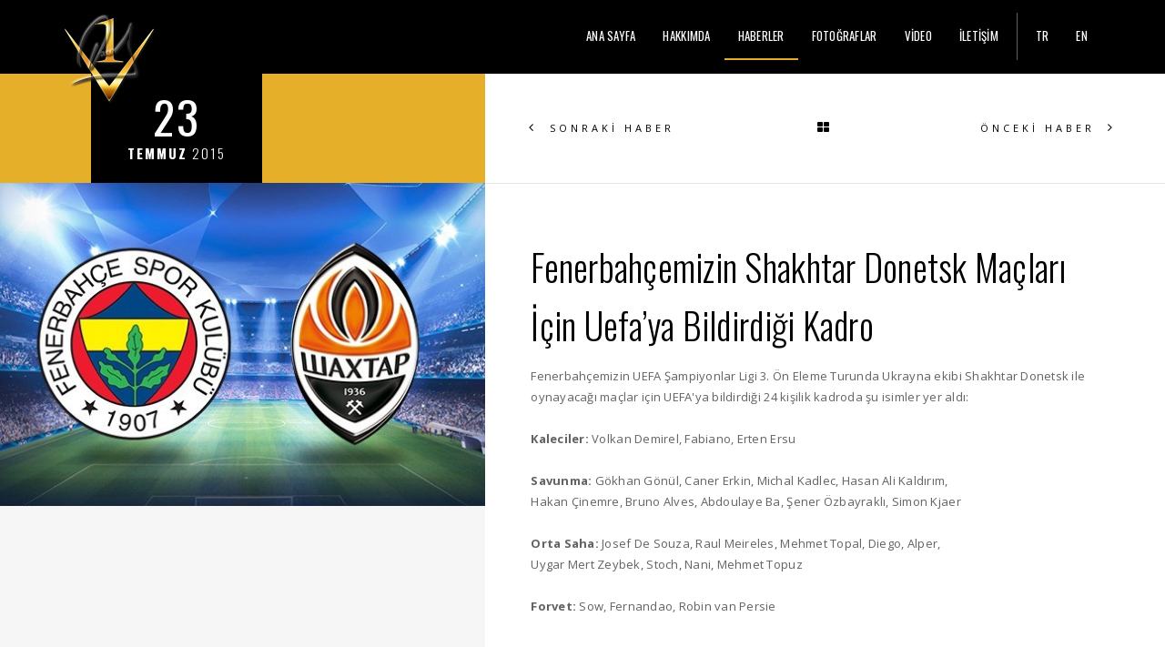

--- FILE ---
content_type: text/html; charset=utf-8
request_url: https://www.volkandemirel.com.tr/haberler/fenerbahcemizin-shakhtar-donetsk-maclari-icin-uefa-ya-bildirdigi-kadro-23-07-2015
body_size: 4177
content:
<!DOCTYPE html>

<html lang="tr-TR">
<head>
    <title></title>

    <meta charset="utf-8">
    <meta http-equiv="X-UA-Compatible" content="IE=edge">
    <meta name="keywords" content="fenerbahçemizin shakhtar donetsk maçları için uefa’ya bildirdiği kadro,fenerbahçemizin,shakhtar,donetsk,maçları,için,uefa’ya,bildirdiği,kadro,volkan demirel,volkan,demirel,volkan haberler,volkan güncel haber,volkan son dakika,volkan demirel haberler,volkan demirel son dakika,volkandemirel">
    <meta name="description" content="VOLKAN DEMİREL Resmi Websitesi | Haberler | Son Dakika Haberler - Güncel Haberler | Fenerbahçemizin Shakhtar Donetsk Maçları İçin Uefa’ya Bildirdiği Kadro">
    <meta name="author" content="BUZ Yazılım">
    <meta name="viewport" content="width=device-width, initial-scale=1">

    
    <meta property="og:url" content="http://volkandemirel.com.tr/haberler/fenerbahcemizin-shakhtar-donetsk-maclari-icin-uefa-ya-bildirdigi-kadro-23-07-2015" />
    <meta property="og:site_name" content="VOLKAN DEMİREL Resmi Websitesi">
    <meta property="og:title" content="Haberler | Fenerbahçemizin Shakhtar Donetsk Maçları İçin Uefa’ya Bildirdiği Kadro" />
    <meta property="og:description" content="VOLKAN DEMİREL Resmi Websitesi | Haberler | Son Dakika Haberler - Güncel Haberler | Fenerbahçemizin Shakhtar Donetsk Maçları İçin Uefa’ya Bildirdiği Kadro" />
    <meta property="og:locale" content="tr_TR" />
    <meta property="og:image" content="http://volkandemirel.com.tr/Images/media/News/thumbs/buzyazilim_WW5WNlh6SXhOelE9.jpg" />
    
    



    <!-- Favicons -->
    <link rel="shortcut icon" href="/favicons/favicon.ico">
    <link rel="apple-touch-icon" href="/favicons/apple-touch-icon.png">
    <link rel="apple-touch-icon" sizes="152x152" href="/favicons/apple-touch-icon-152.png">
    <link rel="apple-touch-icon" sizes="167x167" href="/favicons/apple-touch-icon-167.png">
    <link rel="apple-touch-icon" sizes="180x180" href="/favicons/apple-touch-icon-180.png">

    
    <link href="https://fonts.googleapis.com/css?family=BenchNine|Arizonia|Great+Vibes|Open+Sans:300,400,600,700,800|Oswald:300,400,700|Playfair+Display:400,400i,700,700i,900,900i&subset=latin-ext" rel="stylesheet">
    
    
    <link href="/styles/gallery?v=AuygaFBuAODYy-Tnvh3znrw901Q-dqrJzkL2ebo1C5o1" rel="stylesheet"/>




    <!--[if IE]>
        <link href="/styles/ie?v=0U4GIpk15ZL__DtxBQm4_W2TOJ4zv5Cbt83C6ovUtMY1" rel="stylesheet"/>

    <![endif]-->

</head>
<body>
    

<div id="preloader">
    <div id="spinner">
        <div id="spinner-sub"></div>
        <img src="/Images/logo.png" alt="Volkan Demirel Logo" class="img-responsive" />
    </div>
</div>




<nav id="menu-top" class="navbar navbar-default navbar-fixed-top nav-transparent overlay-nav sticky-nav nav-border-bottom nav-dark" role="navigation">
    <div class="container">
        <div class="row">
            <div class="col-xs-6 col-sm-2">
                <a class="logo-light" href="/">
                    <img alt="" src="/Images/logo.png?h=100" class="logo img-responsive" />
                </a>
            </div>
            <div class="col-xs-6 col-sm-10">
                <button id="menu-icon" class="hamburger hamburger--collapse navbar-toggle collapsed visible-xs" data-toggle="collapse" data-target="#navbar-top" aria-expanded="false" type="button">
                    <span class="hamburger-box">
                        <span class="hamburger-inner"></span>
                    </span>
                </button>
                <div id="navbar-top" class="navbar-collapse collapse">
                    <div id="navbar-top-inner" class="pull-right">
                        <ul class="nav navbar-nav navbar-left">
        <li>
            <a href="/" class="inner-link">ANA SAYFA</a>
        </li>
        <li>
            <a href="/hakkimda" class="inner-link">HAKKIMDA</a>
        </li>
        <li class="active">
            <a href="/haberler" class="inner-link">HABERLER</a>
        </li>
        <li>
            <a href="/fotograflar" class="inner-link">FOTOĞRAFLAR</a>
        </li>
        <li>
            <a href="/video" class="inner-link">VİDEO</a>
        </li>
        <li>
            <a href="/iletisim" class="inner-link">İLETİŞİM</a>
        </li>
</ul>
                            <ul id="menu-languages" class="nav navbar-nav navbar-left">
            <li>
                <a href="/" title="Türkçe">TR</a>
            </li>
            <li>
                <a href="/en" title="English">EN</a>
            </li>
    </ul>

                    </div>
                    <div class="clearfix"></div>
                </div>
            </div>
        </div>
    </div>
</nav>
<div id="page-wrapper">
    
    <div class="container-fluid">
        


<div id="news-details" class="row row-eq-height">
    <div class="col-md-5 no-padding bg-gray">
        <section class="wow fadeIn no-padding bg-yellow">
            <div class="blog-headline position-relative">
                <div class="blog-date bg-black white-text text-center">
                    <span>23</span><strong>TEMMUZ</strong> 2015
                </div>
            </div>
        </section>
        <section id="news-cover-image" class="no-padding">
            <img src="/Images/media/News/thumbs/buzyazilim_WW5WNlh6SXhOelE9.jpg" class="img-responsive full-width-image" alt="Fenerbahçemizin Shakhtar Donetsk Maçları İçin Uefa’ya Bildirdiği Kadro" />
        </section>
    </div>
    <div class="col-md-7 bg-white blog-details-text blog-text">
        <div class="next-previous-project-style2 buttons-top border-bottom">
    <a href="/haberler/kamuoyuna-duyuru-25-07-2015" class="text-uppercase previous-project no-border">
            <i class="fa fa-angle-left"></i>
            <span>SONRAKİ HABER</span>
    </a><a href="/haberler" class="text-uppercase back-project no-border">
            <span>GERİ</span>
            <i class="fa fa-th-large"></i>
    </a><a href="/haberler/fenerbahce-3-2-olympiakos-hazirlik-maci-21-07-2015" class="text-uppercase next-project no-border">
            <span>ÖNCEKİ HABER</span>
            <i class="fa fa-angle-right"></i>
    </a>
</div>
        <h2 class="blog-single-full-width-with-image-slider-headline text-black padding-two-bottom">
            Fenerbahçemizin Shakhtar Donetsk Maçları İçin Uefa’ya Bildirdiği Kadro
        </h2>
        <div>  	<span style="line-height: normal;">Fenerbahçemizin UEFA Şampiyonlar Ligi 3. Ön Eleme Turunda Ukrayna ekibi Shakhtar Donetsk ile oynayacağı maçlar için UEFA'ya bildirdiği 24 kişilik kadroda şu isimler yer aldı:</span><br />  	<br />  	<span style="line-height: normal;"><strong>Kaleciler: </strong>Volkan Demirel, Fabiano, Erten Ersu</span><br />  	<br />  	<span style="line-height: normal;"><strong>Savunma: </strong>Gökhan Gönül, Caner Erkin, Michal Kadlec, Hasan Ali Kaldırım,</span></div>  <div>  	<span style="line-height: normal;">Hakan Çinemre, Bruno Alves, Abdoulaye Ba, Şener Özbayraklı, Simon Kjaer</span><br />  	<br />  	<span style="line-height: normal;"><strong>Orta Saha: </strong>Josef De Souza, Raul Meireles, Mehmet Topal, Diego, Alper,</span></div>  <div>  	<span style="line-height: normal;">Uygar Mert Zeybek, Stoch, Nani, Mehmet Topuz</span><br />  	<br />  	<span style="line-height: normal;"><strong>Forvet: </strong>Sow, Fernandao, Robin van Persie</span></div>  <div>  	 </div>
            <div class="text-center border-bottom margin-five">
                <h4 class="title-on-line">
                    <span>PAYLAŞ</span>
                </h4>
                    <a href="https://www.facebook.com/sharer/sharer.php?u=http://volkandemirel.com.tr/haberler/fenerbahcemizin-shakhtar-donetsk-maclari-icin-uefa-ya-bildirdigi-kadro-23-07-2015&title=Haberler | Fenerbahçemizin Shakhtar Donetsk Maçları İçin Uefa’ya Bildirdiği Kadro | VOLKAN DEMİREL" class="btn social-icon social-icon-large button" target="_blank">
                        <i class="fa fa-facebook"></i>
                    </a>
                    <a href="https://twitter.com/intent/tweet?status=Haberler | Fenerbahçemizin Shakhtar Donetsk Maçları İçin Uefa’ya Bildirdiği Kadro | VOLKAN DEMİREL+http://volkandemirel.com.tr/haberler/fenerbahcemizin-shakhtar-donetsk-maclari-icin-uefa-ya-bildirdigi-kadro-23-07-2015" class="btn social-icon social-icon-large button" target="_blank">
                        <i class="fa fa-twitter"></i>
                    </a>
                    <a href="https://plus.google.com/share?url=http://volkandemirel.com.tr/haberler/fenerbahcemizin-shakhtar-donetsk-maclari-icin-uefa-ya-bildirdigi-kadro-23-07-2015" class="btn social-icon social-icon-large button" target="_blank">
                        <i class="fa fa-google-plus"></i>
                    </a>
                    <a href="https://www.tumblr.com/share?v=3&u=http://volkandemirel.com.tr/haberler/fenerbahcemizin-shakhtar-donetsk-maclari-icin-uefa-ya-bildirdigi-kadro-23-07-2015&t=Haberler | Fenerbahçemizin Shakhtar Donetsk Maçları İçin Uefa’ya Bildirdiği Kadro | VOLKAN DEMİREL" class="btn social-icon social-icon-large button" target="_blank">
                        <i class="fa fa-tumblr"></i>
                    </a>
            </div>
        <div id="news-photo-albums-container">
        </div>
        <div class="blog-date no-padding-top margin-eight no-margin-bottom sm-margin-bottom-seven">
            <h5 class="widget-title margin-one no-margin-top">ETİKETLER</h5>
            <a href="/haberler/fenerbahcemizin-shakhtar-donetsk-maclari-icin-uefa-ya-bildirdigi-kadro-23-07-2015">FENERBAHÇEMİZİN</a>, <a href="/haberler/fenerbahcemizin-shakhtar-donetsk-maclari-icin-uefa-ya-bildirdigi-kadro-23-07-2015">SHAKHTAR</a>, <a href="/haberler/fenerbahcemizin-shakhtar-donetsk-maclari-icin-uefa-ya-bildirdigi-kadro-23-07-2015">DONETSK</a>, <a href="/haberler/fenerbahcemizin-shakhtar-donetsk-maclari-icin-uefa-ya-bildirdigi-kadro-23-07-2015">MAÇLARI</a>, <a href="/haberler/fenerbahcemizin-shakhtar-donetsk-maclari-icin-uefa-ya-bildirdigi-kadro-23-07-2015">İÇİN</a>, <a href="/haberler/fenerbahcemizin-shakhtar-donetsk-maclari-icin-uefa-ya-bildirdigi-kadro-23-07-2015">UEFA’YA</a>, <a href="/haberler/fenerbahcemizin-shakhtar-donetsk-maclari-icin-uefa-ya-bildirdigi-kadro-23-07-2015">BİLDİRDİĞİ</a>, <a href="/haberler/fenerbahcemizin-shakhtar-donetsk-maclari-icin-uefa-ya-bildirdigi-kadro-23-07-2015">KADRO</a>
        </div>
        <div class="next-previous-project-style2 buttons-bottom border-top border-bottom">
    <a href="/haberler/kamuoyuna-duyuru-25-07-2015" class="text-uppercase previous-project no-border">
            <i class="fa fa-angle-left"></i>
            <span>SONRAKİ HABER</span>
    </a><a href="/haberler" class="text-uppercase back-project no-border">
            <span>GERİ</span>
            <i class="fa fa-th-large"></i>
    </a><a href="/haberler/fenerbahce-3-2-olympiakos-hazirlik-maci-21-07-2015" class="text-uppercase next-project no-border">
            <span>ÖNCEKİ HABER</span>
            <i class="fa fa-angle-right"></i>
    </a>
</div>
    </div>
</div>



    </div>
</div>
<footer>
    <div class="container">
        <div class="row margin-three">
            <div class="col-xs-12 col-md-6 footer-social sm-text-center sm-margin-bottom-three">
                    <a target="_blank" href="https://www.facebook.com/volkandemirel/" title="Facebook">
        <i class="fa fa-facebook"></i>
    </a>
    <a target="_blank" href="https://www.twitter.com/1volkandemirel/" title="Twitter">
        <i class="fa fa-twitter"></i>
    </a>
    <a target="_blank" href="https://www.instagram.com/1volkandemirel/" title="Instagram">
        <i class="fa fa-instagram"></i>
    </a>
    <a target="_blank" href="https://www.youtube.com/1volkandemirel/" title="YouTube">
        <i class="fa fa-youtube"></i>
    </a>

            </div>
            <div class="col-xs-12 col-md-6 text-right sm-text-center">
                <div class="sponsor">
                    <span class="helper"></span>
                    <a href="http://magaza.fenerium.com.tr/" target="_blank">
                        <img src="/Images/sponsors/fenerium.png?maxheight=26" alt="Fenerium" />
                    </a>
                </div>
                <div class="sponsor">
                    <span class="helper"></span>
                    <a href="http://www.adidas.com.tr/" target="_blank">
                        <img src="/Images/sponsors/adidas.png?maxheight=26" alt="Adidas" />
                    </a>
                </div>
            </div>
        </div>
    </div>
    <div class="container-fluid bg-dark-gray footer-bottom">
        <div class="container">
            <div class="row padding-one">
                <div class="col-md-6 col-sm-6 col-xs-12 copyright text-left letter-spacing-1 xs-text-center xs-margin-bottom-one">
                    <a href="http://www.fenerbahce.org/" target="_blank">
                        <img src="/Images/sponsors/fb.png?h=50" alt="Fenerbahçe SK" />
                    </a>
                    
                    <span>© 2023 volkandemirel.com.tr</span> <span class="hidden-xs">•</span> <span>TÜM HAKLARI SAKLIDIR</span>
                </div>
                <input id='buz-cached' type='hidden' value='08.03.2023 07:38:59' /><div class="col-md-6 col-sm-6 col-xs-12 footer-logo text-right xs-text-center">
                    <a href="http://www.buzyazilim.com" target="_blank">
                        <img src="/Images/buzadmin-logo-100.png?h=50" alt="BUZ YAZILIM" />
                    </a>
                </div>
            </div>
        </div>
    </div>
    <a href="javascript:;" class="scrollToTop">
        <i class="fa fa-angle-up fa-2x"></i>
    </a>
</footer>









    
    
    
    <script src="/bundles/news-details?v=LlCTK3RUAzYh3DbV8_cFNUyKlEdV8u17ezSUUKI6ZsM1"></script>

    <script type="application/ld+json">
        {
            "@context": "http://schema.org",
            "@type": "NewsArticle",
            "mainEntityOfPage": "http://volkandemirel.com.tr/haberler/fenerbahcemizin-shakhtar-donetsk-maclari-icin-uefa-ya-bildirdigi-kadro-23-07-2015",
            "headline": "Fenerbahçemizin Shakhtar Donetsk Maçları İçin Uefa’ya Bildirdiği Kadro",
            "image": "http://volkandemirel.com.tr/Images/media/News/thumbs/buzyazilim_WW5WNlh6SXhOelE9.jpg",
            "datePublished": "2015-07-23",
            "author": { 
                "@id": "http://volkandemirel.com.tr/#person"
            },
            "publisher": { 
                "@id": "http://volkandemirel.com.tr/#person"
            },
            "description": "VOLKAN DEMİREL Resmi Websitesi | Haberler | Son Dakika Haberler - Güncel Haberler | Fenerbahçemizin Shakhtar Donetsk Maçları İçin Uefa’ya Bildirdiği Kadro"
        }
    </script>


    <script>
        var mobileMenuLanguageButtons = [];
             mobileMenuLanguageButtons.push("<a href='/'>TR</a>");
             mobileMenuLanguageButtons.push("<a href='/en'>EN</a>");
    </script>

    <script type="application/ld+json">
	    {
		    "@context": "http://schema.org",
		    "@type": "Person",
            "@id": "http://volkandemirel.com.tr/#person",
		    "url": "http://volkandemirel.com.tr/",
		    "name": "VOLKAN DEMİREL",
            "image": "http://volkandemirel.com.tr/Images/volkan-profile.jpg"
		    "sameAs": [
            "http://www.facebook.com/volkandemirel/",
            "http://www.twitter.com/1volkandemirel/",
            "http://www.instagram.com/1volkandemirel/",
            "http://www.youtube.com/1volkandemirel/",
		    ]
	    }
    </script>

    <!--[if IE]>
        <script src="/bundles/ie?v=P18FOnimuwe-BfJ_OPMbDFxtaalCb3rWRvUscqeQ3Zs1"></script>

    <![endif]-->

    <!-- Google tag (gtag.js) -->
<script async src="https://www.googletagmanager.com/gtag/js?id=G-LGH6XGVDN9"></script>
<script>
  window.dataLayer = window.dataLayer || [];
  function gtag(){dataLayer.push(arguments);}
  gtag('js', new Date());

  gtag('config', 'G-LGH6XGVDN9');
</script>
<script defer src="https://static.cloudflareinsights.com/beacon.min.js/vcd15cbe7772f49c399c6a5babf22c1241717689176015" integrity="sha512-ZpsOmlRQV6y907TI0dKBHq9Md29nnaEIPlkf84rnaERnq6zvWvPUqr2ft8M1aS28oN72PdrCzSjY4U6VaAw1EQ==" data-cf-beacon='{"version":"2024.11.0","token":"19094e3e86c64fe9a0e922bd2f407e33","r":1,"server_timing":{"name":{"cfCacheStatus":true,"cfEdge":true,"cfExtPri":true,"cfL4":true,"cfOrigin":true,"cfSpeedBrain":true},"location_startswith":null}}' crossorigin="anonymous"></script>
</body>
</html>
<!--buz: cached at 08.03.2023 07:38:59-->


--- FILE ---
content_type: text/css; charset=utf-8
request_url: https://www.volkandemirel.com.tr/styles/gallery?v=AuygaFBuAODYy-Tnvh3znrw901Q-dqrJzkL2ebo1C5o1
body_size: 79983
content:
@charset "UTF-8";.animated{-webkit-animation-duration:1s;animation-duration:1s;-webkit-animation-fill-mode:both;animation-fill-mode:both}.animated.infinite{-webkit-animation-iteration-count:infinite;animation-iteration-count:infinite}.animated.hinge{-webkit-animation-duration:2s;animation-duration:2s}@-webkit-keyframes bounce{0%,100%,20%,53%,80%{-webkit-transition-timing-function:cubic-bezier(.215,.61,.355,1);transition-timing-function:cubic-bezier(.215,.61,.355,1);-webkit-transform:translate3d(0,0,0);transform:translate3d(0,0,0)}40%,43%{-webkit-transition-timing-function:cubic-bezier(.755,.05,.855,.06);transition-timing-function:cubic-bezier(.755,.05,.855,.06);-webkit-transform:translate3d(0,-30px,0);transform:translate3d(0,-30px,0)}70%{-webkit-transition-timing-function:cubic-bezier(.755,.05,.855,.06);transition-timing-function:cubic-bezier(.755,.05,.855,.06);-webkit-transform:translate3d(0,-15px,0);transform:translate3d(0,-15px,0)}90%{-webkit-transform:translate3d(0,-4px,0);transform:translate3d(0,-4px,0)}}@keyframes bounce{0%,100%,20%,53%,80%{-webkit-transition-timing-function:cubic-bezier(.215,.61,.355,1);transition-timing-function:cubic-bezier(.215,.61,.355,1);-webkit-transform:translate3d(0,0,0);transform:translate3d(0,0,0)}40%,43%{-webkit-transition-timing-function:cubic-bezier(.755,.05,.855,.06);transition-timing-function:cubic-bezier(.755,.05,.855,.06);-webkit-transform:translate3d(0,-30px,0);transform:translate3d(0,-30px,0)}70%{-webkit-transition-timing-function:cubic-bezier(.755,.05,.855,.06);transition-timing-function:cubic-bezier(.755,.05,.855,.06);-webkit-transform:translate3d(0,-15px,0);transform:translate3d(0,-15px,0)}90%{-webkit-transform:translate3d(0,-4px,0);transform:translate3d(0,-4px,0)}}.bounce{-webkit-animation-name:bounce;animation-name:bounce;-webkit-transform-origin:center bottom;-ms-transform-origin:center bottom;transform-origin:center bottom}@-webkit-keyframes flash{0%,100%,50%{opacity:1}25%,75%{opacity:0}}@keyframes flash{0%,100%,50%{opacity:1}25%,75%{opacity:0}}.flash{-webkit-animation-name:flash;animation-name:flash}@-webkit-keyframes pulse{0%{-webkit-transform:scale3d(1,1,1);transform:scale3d(1,1,1)}50%{-webkit-transform:scale3d(1.05,1.05,1.05);transform:scale3d(1.05,1.05,1.05)}100%{-webkit-transform:scale3d(1,1,1);transform:scale3d(1,1,1)}}@keyframes pulse{0%{-webkit-transform:scale3d(1,1,1);transform:scale3d(1,1,1)}50%{-webkit-transform:scale3d(1.05,1.05,1.05);transform:scale3d(1.05,1.05,1.05)}100%{-webkit-transform:scale3d(1,1,1);transform:scale3d(1,1,1)}}.pulse{-webkit-animation-name:pulse;animation-name:pulse}@-webkit-keyframes rubberBand{0%{-webkit-transform:scale3d(1,1,1);transform:scale3d(1,1,1)}30%{-webkit-transform:scale3d(1.25,.75,1);transform:scale3d(1.25,.75,1)}40%{-webkit-transform:scale3d(.75,1.25,1);transform:scale3d(.75,1.25,1)}50%{-webkit-transform:scale3d(1.15,.85,1);transform:scale3d(1.15,.85,1)}65%{-webkit-transform:scale3d(.95,1.05,1);transform:scale3d(.95,1.05,1)}75%{-webkit-transform:scale3d(1.05,.95,1);transform:scale3d(1.05,.95,1)}100%{-webkit-transform:scale3d(1,1,1);transform:scale3d(1,1,1)}}@keyframes rubberBand{0%{-webkit-transform:scale3d(1,1,1);transform:scale3d(1,1,1)}30%{-webkit-transform:scale3d(1.25,.75,1);transform:scale3d(1.25,.75,1)}40%{-webkit-transform:scale3d(.75,1.25,1);transform:scale3d(.75,1.25,1)}50%{-webkit-transform:scale3d(1.15,.85,1);transform:scale3d(1.15,.85,1)}65%{-webkit-transform:scale3d(.95,1.05,1);transform:scale3d(.95,1.05,1)}75%{-webkit-transform:scale3d(1.05,.95,1);transform:scale3d(1.05,.95,1)}100%{-webkit-transform:scale3d(1,1,1);transform:scale3d(1,1,1)}}.rubberBand{-webkit-animation-name:rubberBand;animation-name:rubberBand}@-webkit-keyframes shake{0%,100%{-webkit-transform:translate3d(0,0,0);transform:translate3d(0,0,0)}10%,30%,50%,70%,90%{-webkit-transform:translate3d(-10px,0,0);transform:translate3d(-10px,0,0)}20%,40%,60%,80%{-webkit-transform:translate3d(10px,0,0);transform:translate3d(10px,0,0)}}@keyframes shake{0%,100%{-webkit-transform:translate3d(0,0,0);transform:translate3d(0,0,0)}10%,30%,50%,70%,90%{-webkit-transform:translate3d(-10px,0,0);transform:translate3d(-10px,0,0)}20%,40%,60%,80%{-webkit-transform:translate3d(10px,0,0);transform:translate3d(10px,0,0)}}.shake{-webkit-animation-name:shake;animation-name:shake}@-webkit-keyframes swing{20%{-webkit-transform:rotate3d(0,0,1,15deg);transform:rotate3d(0,0,1,15deg)}40%{-webkit-transform:rotate3d(0,0,1,-10deg);transform:rotate3d(0,0,1,-10deg)}60%{-webkit-transform:rotate3d(0,0,1,5deg);transform:rotate3d(0,0,1,5deg)}80%{-webkit-transform:rotate3d(0,0,1,-5deg);transform:rotate3d(0,0,1,-5deg)}100%{-webkit-transform:rotate3d(0,0,1,0deg);transform:rotate3d(0,0,1,0deg)}}@keyframes swing{20%{-webkit-transform:rotate3d(0,0,1,15deg);transform:rotate3d(0,0,1,15deg)}40%{-webkit-transform:rotate3d(0,0,1,-10deg);transform:rotate3d(0,0,1,-10deg)}60%{-webkit-transform:rotate3d(0,0,1,5deg);transform:rotate3d(0,0,1,5deg)}80%{-webkit-transform:rotate3d(0,0,1,-5deg);transform:rotate3d(0,0,1,-5deg)}100%{-webkit-transform:rotate3d(0,0,1,0deg);transform:rotate3d(0,0,1,0deg)}}.swing{-webkit-transform-origin:top center;-ms-transform-origin:top center;transform-origin:top center;-webkit-animation-name:swing;animation-name:swing}@-webkit-keyframes tada{0%{-webkit-transform:scale3d(1,1,1);transform:scale3d(1,1,1)}10%,20%{-webkit-transform:scale3d(.9,.9,.9) rotate3d(0,0,1,-3deg);transform:scale3d(.9,.9,.9) rotate3d(0,0,1,-3deg)}30%,50%,70%,90%{-webkit-transform:scale3d(1.1,1.1,1.1) rotate3d(0,0,1,3deg);transform:scale3d(1.1,1.1,1.1) rotate3d(0,0,1,3deg)}40%,60%,80%{-webkit-transform:scale3d(1.1,1.1,1.1) rotate3d(0,0,1,-3deg);transform:scale3d(1.1,1.1,1.1) rotate3d(0,0,1,-3deg)}100%{-webkit-transform:scale3d(1,1,1);transform:scale3d(1,1,1)}}@keyframes tada{0%{-webkit-transform:scale3d(1,1,1);transform:scale3d(1,1,1)}10%,20%{-webkit-transform:scale3d(.9,.9,.9) rotate3d(0,0,1,-3deg);transform:scale3d(.9,.9,.9) rotate3d(0,0,1,-3deg)}30%,50%,70%,90%{-webkit-transform:scale3d(1.1,1.1,1.1) rotate3d(0,0,1,3deg);transform:scale3d(1.1,1.1,1.1) rotate3d(0,0,1,3deg)}40%,60%,80%{-webkit-transform:scale3d(1.1,1.1,1.1) rotate3d(0,0,1,-3deg);transform:scale3d(1.1,1.1,1.1) rotate3d(0,0,1,-3deg)}100%{-webkit-transform:scale3d(1,1,1);transform:scale3d(1,1,1)}}.tada{-webkit-animation-name:tada;animation-name:tada}@-webkit-keyframes wobble{0%{-webkit-transform:none;transform:none}15%{-webkit-transform:translate3d(-25%,0,0) rotate3d(0,0,1,-5deg);transform:translate3d(-25%,0,0) rotate3d(0,0,1,-5deg)}30%{-webkit-transform:translate3d(20%,0,0) rotate3d(0,0,1,3deg);transform:translate3d(20%,0,0) rotate3d(0,0,1,3deg)}45%{-webkit-transform:translate3d(-15%,0,0) rotate3d(0,0,1,-3deg);transform:translate3d(-15%,0,0) rotate3d(0,0,1,-3deg)}60%{-webkit-transform:translate3d(10%,0,0) rotate3d(0,0,1,2deg);transform:translate3d(10%,0,0) rotate3d(0,0,1,2deg)}75%{-webkit-transform:translate3d(-5%,0,0) rotate3d(0,0,1,-1deg);transform:translate3d(-5%,0,0) rotate3d(0,0,1,-1deg)}100%{-webkit-transform:none;transform:none}}@keyframes wobble{0%{-webkit-transform:none;transform:none}15%{-webkit-transform:translate3d(-25%,0,0) rotate3d(0,0,1,-5deg);transform:translate3d(-25%,0,0) rotate3d(0,0,1,-5deg)}30%{-webkit-transform:translate3d(20%,0,0) rotate3d(0,0,1,3deg);transform:translate3d(20%,0,0) rotate3d(0,0,1,3deg)}45%{-webkit-transform:translate3d(-15%,0,0) rotate3d(0,0,1,-3deg);transform:translate3d(-15%,0,0) rotate3d(0,0,1,-3deg)}60%{-webkit-transform:translate3d(10%,0,0) rotate3d(0,0,1,2deg);transform:translate3d(10%,0,0) rotate3d(0,0,1,2deg)}75%{-webkit-transform:translate3d(-5%,0,0) rotate3d(0,0,1,-1deg);transform:translate3d(-5%,0,0) rotate3d(0,0,1,-1deg)}100%{-webkit-transform:none;transform:none}}.wobble{-webkit-animation-name:wobble;animation-name:wobble}@-webkit-keyframes bounceIn{0%,100%,20%,40%,60%,80%{-webkit-transition-timing-function:cubic-bezier(.215,.61,.355,1);transition-timing-function:cubic-bezier(.215,.61,.355,1)}0%{opacity:0;-webkit-transform:scale3d(.3,.3,.3);transform:scale3d(.3,.3,.3)}20%{-webkit-transform:scale3d(1.1,1.1,1.1);transform:scale3d(1.1,1.1,1.1)}40%{-webkit-transform:scale3d(.9,.9,.9);transform:scale3d(.9,.9,.9)}60%{opacity:1;-webkit-transform:scale3d(1.03,1.03,1.03);transform:scale3d(1.03,1.03,1.03)}80%{-webkit-transform:scale3d(.97,.97,.97);transform:scale3d(.97,.97,.97)}100%{opacity:1;-webkit-transform:scale3d(1,1,1);transform:scale3d(1,1,1)}}@keyframes bounceIn{0%,100%,20%,40%,60%,80%{-webkit-transition-timing-function:cubic-bezier(.215,.61,.355,1);transition-timing-function:cubic-bezier(.215,.61,.355,1)}0%{opacity:0;-webkit-transform:scale3d(.3,.3,.3);transform:scale3d(.3,.3,.3)}20%{-webkit-transform:scale3d(1.1,1.1,1.1);transform:scale3d(1.1,1.1,1.1)}40%{-webkit-transform:scale3d(.9,.9,.9);transform:scale3d(.9,.9,.9)}60%{opacity:1;-webkit-transform:scale3d(1.03,1.03,1.03);transform:scale3d(1.03,1.03,1.03)}80%{-webkit-transform:scale3d(.97,.97,.97);transform:scale3d(.97,.97,.97)}100%{opacity:1;-webkit-transform:scale3d(1,1,1);transform:scale3d(1,1,1)}}.bounceIn{-webkit-animation-name:bounceIn;animation-name:bounceIn;-webkit-animation-duration:.75s;animation-duration:.75s}@-webkit-keyframes bounceInDown{0%,100%,60%,75%,90%{-webkit-transition-timing-function:cubic-bezier(.215,.61,.355,1);transition-timing-function:cubic-bezier(.215,.61,.355,1)}0%{opacity:0;-webkit-transform:translate3d(0,-3000px,0);transform:translate3d(0,-3000px,0)}60%{opacity:1;-webkit-transform:translate3d(0,25px,0);transform:translate3d(0,25px,0)}75%{-webkit-transform:translate3d(0,-10px,0);transform:translate3d(0,-10px,0)}90%{-webkit-transform:translate3d(0,5px,0);transform:translate3d(0,5px,0)}100%{-webkit-transform:none;transform:none}}@keyframes bounceInDown{0%,100%,60%,75%,90%{-webkit-transition-timing-function:cubic-bezier(.215,.61,.355,1);transition-timing-function:cubic-bezier(.215,.61,.355,1)}0%{opacity:0;-webkit-transform:translate3d(0,-3000px,0);transform:translate3d(0,-3000px,0)}60%{opacity:1;-webkit-transform:translate3d(0,25px,0);transform:translate3d(0,25px,0)}75%{-webkit-transform:translate3d(0,-10px,0);transform:translate3d(0,-10px,0)}90%{-webkit-transform:translate3d(0,5px,0);transform:translate3d(0,5px,0)}100%{-webkit-transform:none;transform:none}}.bounceInDown{-webkit-animation-name:bounceInDown;animation-name:bounceInDown}@-webkit-keyframes bounceInLeft{0%,100%,60%,75%,90%{-webkit-transition-timing-function:cubic-bezier(.215,.61,.355,1);transition-timing-function:cubic-bezier(.215,.61,.355,1)}0%{opacity:0;-webkit-transform:translate3d(-3000px,0,0);transform:translate3d(-3000px,0,0)}60%{opacity:1;-webkit-transform:translate3d(25px,0,0);transform:translate3d(25px,0,0)}75%{-webkit-transform:translate3d(-10px,0,0);transform:translate3d(-10px,0,0)}90%{-webkit-transform:translate3d(5px,0,0);transform:translate3d(5px,0,0)}100%{-webkit-transform:none;transform:none}}@keyframes bounceInLeft{0%,100%,60%,75%,90%{-webkit-transition-timing-function:cubic-bezier(.215,.61,.355,1);transition-timing-function:cubic-bezier(.215,.61,.355,1)}0%{opacity:0;-webkit-transform:translate3d(-3000px,0,0);transform:translate3d(-3000px,0,0)}60%{opacity:1;-webkit-transform:translate3d(25px,0,0);transform:translate3d(25px,0,0)}75%{-webkit-transform:translate3d(-10px,0,0);transform:translate3d(-10px,0,0)}90%{-webkit-transform:translate3d(5px,0,0);transform:translate3d(5px,0,0)}100%{-webkit-transform:none;transform:none}}.bounceInLeft{-webkit-animation-name:bounceInLeft;animation-name:bounceInLeft}@-webkit-keyframes bounceInRight{0%,100%,60%,75%,90%{-webkit-transition-timing-function:cubic-bezier(.215,.61,.355,1);transition-timing-function:cubic-bezier(.215,.61,.355,1)}0%{opacity:0;-webkit-transform:translate3d(3000px,0,0);transform:translate3d(3000px,0,0)}60%{opacity:1;-webkit-transform:translate3d(-25px,0,0);transform:translate3d(-25px,0,0)}75%{-webkit-transform:translate3d(10px,0,0);transform:translate3d(10px,0,0)}90%{-webkit-transform:translate3d(-5px,0,0);transform:translate3d(-5px,0,0)}100%{-webkit-transform:none;transform:none}}@keyframes bounceInRight{0%,100%,60%,75%,90%{-webkit-transition-timing-function:cubic-bezier(.215,.61,.355,1);transition-timing-function:cubic-bezier(.215,.61,.355,1)}0%{opacity:0;-webkit-transform:translate3d(3000px,0,0);transform:translate3d(3000px,0,0)}60%{opacity:1;-webkit-transform:translate3d(-25px,0,0);transform:translate3d(-25px,0,0)}75%{-webkit-transform:translate3d(10px,0,0);transform:translate3d(10px,0,0)}90%{-webkit-transform:translate3d(-5px,0,0);transform:translate3d(-5px,0,0)}100%{-webkit-transform:none;transform:none}}.bounceInRight{-webkit-animation-name:bounceInRight;animation-name:bounceInRight}@-webkit-keyframes bounceInUp{0%,100%,60%,75%,90%{-webkit-transition-timing-function:cubic-bezier(.215,.61,.355,1);transition-timing-function:cubic-bezier(.215,.61,.355,1)}0%{opacity:0;-webkit-transform:translate3d(0,3000px,0);transform:translate3d(0,3000px,0)}60%{opacity:1;-webkit-transform:translate3d(0,-20px,0);transform:translate3d(0,-20px,0)}75%{-webkit-transform:translate3d(0,10px,0);transform:translate3d(0,10px,0)}90%{-webkit-transform:translate3d(0,-5px,0);transform:translate3d(0,-5px,0)}100%{-webkit-transform:translate3d(0,0,0);transform:translate3d(0,0,0)}}@keyframes bounceInUp{0%,100%,60%,75%,90%{-webkit-transition-timing-function:cubic-bezier(.215,.61,.355,1);transition-timing-function:cubic-bezier(.215,.61,.355,1)}0%{opacity:0;-webkit-transform:translate3d(0,3000px,0);transform:translate3d(0,3000px,0)}60%{opacity:1;-webkit-transform:translate3d(0,-20px,0);transform:translate3d(0,-20px,0)}75%{-webkit-transform:translate3d(0,10px,0);transform:translate3d(0,10px,0)}90%{-webkit-transform:translate3d(0,-5px,0);transform:translate3d(0,-5px,0)}100%{-webkit-transform:translate3d(0,0,0);transform:translate3d(0,0,0)}}.bounceInUp{-webkit-animation-name:bounceInUp;animation-name:bounceInUp}@-webkit-keyframes bounceOut{20%{-webkit-transform:scale3d(.9,.9,.9);transform:scale3d(.9,.9,.9)}50%,55%{opacity:1;-webkit-transform:scale3d(1.1,1.1,1.1);transform:scale3d(1.1,1.1,1.1)}100%{opacity:0;-webkit-transform:scale3d(.3,.3,.3);transform:scale3d(.3,.3,.3)}}@keyframes bounceOut{20%{-webkit-transform:scale3d(.9,.9,.9);transform:scale3d(.9,.9,.9)}50%,55%{opacity:1;-webkit-transform:scale3d(1.1,1.1,1.1);transform:scale3d(1.1,1.1,1.1)}100%{opacity:0;-webkit-transform:scale3d(.3,.3,.3);transform:scale3d(.3,.3,.3)}}.bounceOut{-webkit-animation-name:bounceOut;animation-name:bounceOut;-webkit-animation-duration:.75s;animation-duration:.75s}@-webkit-keyframes bounceOutDown{20%{-webkit-transform:translate3d(0,10px,0);transform:translate3d(0,10px,0)}40%,45%{opacity:1;-webkit-transform:translate3d(0,-20px,0);transform:translate3d(0,-20px,0)}100%{opacity:0;-webkit-transform:translate3d(0,2000px,0);transform:translate3d(0,2000px,0)}}@keyframes bounceOutDown{20%{-webkit-transform:translate3d(0,10px,0);transform:translate3d(0,10px,0)}40%,45%{opacity:1;-webkit-transform:translate3d(0,-20px,0);transform:translate3d(0,-20px,0)}100%{opacity:0;-webkit-transform:translate3d(0,2000px,0);transform:translate3d(0,2000px,0)}}.bounceOutDown{-webkit-animation-name:bounceOutDown;animation-name:bounceOutDown}@-webkit-keyframes bounceOutLeft{20%{opacity:1;-webkit-transform:translate3d(20px,0,0);transform:translate3d(20px,0,0)}100%{opacity:0;-webkit-transform:translate3d(-2000px,0,0);transform:translate3d(-2000px,0,0)}}@keyframes bounceOutLeft{20%{opacity:1;-webkit-transform:translate3d(20px,0,0);transform:translate3d(20px,0,0)}100%{opacity:0;-webkit-transform:translate3d(-2000px,0,0);transform:translate3d(-2000px,0,0)}}.bounceOutLeft{-webkit-animation-name:bounceOutLeft;animation-name:bounceOutLeft}@-webkit-keyframes bounceOutRight{20%{opacity:1;-webkit-transform:translate3d(-20px,0,0);transform:translate3d(-20px,0,0)}100%{opacity:0;-webkit-transform:translate3d(2000px,0,0);transform:translate3d(2000px,0,0)}}@keyframes bounceOutRight{20%{opacity:1;-webkit-transform:translate3d(-20px,0,0);transform:translate3d(-20px,0,0)}100%{opacity:0;-webkit-transform:translate3d(2000px,0,0);transform:translate3d(2000px,0,0)}}.bounceOutRight{-webkit-animation-name:bounceOutRight;animation-name:bounceOutRight}@-webkit-keyframes bounceOutUp{20%{-webkit-transform:translate3d(0,-10px,0);transform:translate3d(0,-10px,0)}40%,45%{opacity:1;-webkit-transform:translate3d(0,20px,0);transform:translate3d(0,20px,0)}100%{opacity:0;-webkit-transform:translate3d(0,-2000px,0);transform:translate3d(0,-2000px,0)}}@keyframes bounceOutUp{20%{-webkit-transform:translate3d(0,-10px,0);transform:translate3d(0,-10px,0)}40%,45%{opacity:1;-webkit-transform:translate3d(0,20px,0);transform:translate3d(0,20px,0)}100%{opacity:0;-webkit-transform:translate3d(0,-2000px,0);transform:translate3d(0,-2000px,0)}}.bounceOutUp{-webkit-animation-name:bounceOutUp;animation-name:bounceOutUp}@-webkit-keyframes fadeIn{0%{opacity:0}100%{opacity:1}}@keyframes fadeIn{0%{opacity:0}100%{opacity:1}}.fadeIn{-webkit-animation-name:fadeIn;animation-name:fadeIn}@-webkit-keyframes fadeInDown{0%{opacity:0;-webkit-transform:translate3d(0,-100%,0);transform:translate3d(0,-100%,0)}100%{opacity:1;-webkit-transform:none;transform:none}}@keyframes fadeInDown{0%{opacity:0;-webkit-transform:translate3d(0,-100%,0);transform:translate3d(0,-100%,0)}100%{opacity:1;-webkit-transform:none;transform:none}}.fadeInDown{-webkit-animation-name:fadeInDown;animation-name:fadeInDown}@-webkit-keyframes fadeInDownBig{0%{opacity:0;-webkit-transform:translate3d(0,-2000px,0);transform:translate3d(0,-2000px,0)}100%{opacity:1;-webkit-transform:none;transform:none}}@keyframes fadeInDownBig{0%{opacity:0;-webkit-transform:translate3d(0,-2000px,0);transform:translate3d(0,-2000px,0)}100%{opacity:1;-webkit-transform:none;transform:none}}.fadeInDownBig{-webkit-animation-name:fadeInDownBig;animation-name:fadeInDownBig}@-webkit-keyframes fadeInLeft{0%{opacity:0;-webkit-transform:translate3d(-100%,0,0);transform:translate3d(-100%,0,0)}100%{opacity:1;-webkit-transform:none;transform:none}}@keyframes fadeInLeft{0%{opacity:0;-webkit-transform:translate3d(-100%,0,0);transform:translate3d(-100%,0,0)}100%{opacity:1;-webkit-transform:none;transform:none}}.fadeInLeft{-webkit-animation-name:fadeInLeft;animation-name:fadeInLeft}@-webkit-keyframes fadeInLeftBig{0%{opacity:0;-webkit-transform:translate3d(-2000px,0,0);transform:translate3d(-2000px,0,0)}100%{opacity:1;-webkit-transform:none;transform:none}}@keyframes fadeInLeftBig{0%{opacity:0;-webkit-transform:translate3d(-2000px,0,0);transform:translate3d(-2000px,0,0)}100%{opacity:1;-webkit-transform:none;transform:none}}.fadeInLeftBig{-webkit-animation-name:fadeInLeftBig;animation-name:fadeInLeftBig}@-webkit-keyframes fadeInRight{0%{opacity:0;-webkit-transform:translate3d(100%,0,0);transform:translate3d(100%,0,0)}100%{opacity:1;-webkit-transform:none;transform:none}}@keyframes fadeInRight{0%{opacity:0;-webkit-transform:translate3d(100%,0,0);transform:translate3d(100%,0,0)}100%{opacity:1;-webkit-transform:none;transform:none}}.fadeInRight{-webkit-animation-name:fadeInRight;animation-name:fadeInRight}@-webkit-keyframes fadeInRightBig{0%{opacity:0;-webkit-transform:translate3d(2000px,0,0);transform:translate3d(2000px,0,0)}100%{opacity:1;-webkit-transform:none;transform:none}}@keyframes fadeInRightBig{0%{opacity:0;-webkit-transform:translate3d(2000px,0,0);transform:translate3d(2000px,0,0)}100%{opacity:1;-webkit-transform:none;transform:none}}.fadeInRightBig{-webkit-animation-name:fadeInRightBig;animation-name:fadeInRightBig}@-webkit-keyframes fadeInUp{0%{opacity:0;-webkit-transform:translate3d(0,100%,0);transform:translate3d(0,100%,0)}100%{opacity:1;-webkit-transform:none;transform:none}}@keyframes fadeInUp{0%{opacity:0;-webkit-transform:translate3d(0,100%,0);transform:translate3d(0,100%,0)}100%{opacity:1;-webkit-transform:none;transform:none}}.fadeInUp{-webkit-animation-name:fadeInUp;animation-name:fadeInUp}@-webkit-keyframes fadeInUpBig{0%{opacity:0;-webkit-transform:translate3d(0,2000px,0);transform:translate3d(0,2000px,0)}100%{opacity:1;-webkit-transform:none;transform:none}}@keyframes fadeInUpBig{0%{opacity:0;-webkit-transform:translate3d(0,2000px,0);transform:translate3d(0,2000px,0)}100%{opacity:1;-webkit-transform:none;transform:none}}.fadeInUpBig{-webkit-animation-name:fadeInUpBig;animation-name:fadeInUpBig}@-webkit-keyframes fadeOut{0%{opacity:1}100%{opacity:0}}@keyframes fadeOut{0%{opacity:1}100%{opacity:0}}.fadeOut{-webkit-animation-name:fadeOut;animation-name:fadeOut}@-webkit-keyframes fadeOutDown{0%{opacity:1}100%{opacity:0;-webkit-transform:translate3d(0,100%,0);transform:translate3d(0,100%,0)}}@keyframes fadeOutDown{0%{opacity:1}100%{opacity:0;-webkit-transform:translate3d(0,100%,0);transform:translate3d(0,100%,0)}}.fadeOutDown{-webkit-animation-name:fadeOutDown;animation-name:fadeOutDown}@-webkit-keyframes fadeOutDownBig{0%{opacity:1}100%{opacity:0;-webkit-transform:translate3d(0,2000px,0);transform:translate3d(0,2000px,0)}}@keyframes fadeOutDownBig{0%{opacity:1}100%{opacity:0;-webkit-transform:translate3d(0,2000px,0);transform:translate3d(0,2000px,0)}}.fadeOutDownBig{-webkit-animation-name:fadeOutDownBig;animation-name:fadeOutDownBig}@-webkit-keyframes fadeOutLeft{0%{opacity:1}100%{opacity:0;-webkit-transform:translate3d(-100%,0,0);transform:translate3d(-100%,0,0)}}@keyframes fadeOutLeft{0%{opacity:1}100%{opacity:0;-webkit-transform:translate3d(-100%,0,0);transform:translate3d(-100%,0,0)}}.fadeOutLeft{-webkit-animation-name:fadeOutLeft;animation-name:fadeOutLeft}@-webkit-keyframes fadeOutLeftBig{0%{opacity:1}100%{opacity:0;-webkit-transform:translate3d(-2000px,0,0);transform:translate3d(-2000px,0,0)}}@keyframes fadeOutLeftBig{0%{opacity:1}100%{opacity:0;-webkit-transform:translate3d(-2000px,0,0);transform:translate3d(-2000px,0,0)}}.fadeOutLeftBig{-webkit-animation-name:fadeOutLeftBig;animation-name:fadeOutLeftBig}@-webkit-keyframes fadeOutRight{0%{opacity:1}100%{opacity:0;-webkit-transform:translate3d(100%,0,0);transform:translate3d(100%,0,0)}}@keyframes fadeOutRight{0%{opacity:1}100%{opacity:0;-webkit-transform:translate3d(100%,0,0);transform:translate3d(100%,0,0)}}.fadeOutRight{-webkit-animation-name:fadeOutRight;animation-name:fadeOutRight}@-webkit-keyframes fadeOutRightBig{0%{opacity:1}100%{opacity:0;-webkit-transform:translate3d(2000px,0,0);transform:translate3d(2000px,0,0)}}@keyframes fadeOutRightBig{0%{opacity:1}100%{opacity:0;-webkit-transform:translate3d(2000px,0,0);transform:translate3d(2000px,0,0)}}.fadeOutRightBig{-webkit-animation-name:fadeOutRightBig;animation-name:fadeOutRightBig}@-webkit-keyframes fadeOutUp{0%{opacity:1}100%{opacity:0;-webkit-transform:translate3d(0,-100%,0);transform:translate3d(0,-100%,0)}}@keyframes fadeOutUp{0%{opacity:1}100%{opacity:0;-webkit-transform:translate3d(0,-100%,0);transform:translate3d(0,-100%,0)}}.fadeOutUp{-webkit-animation-name:fadeOutUp;animation-name:fadeOutUp}@-webkit-keyframes fadeOutUpBig{0%{opacity:1}100%{opacity:0;-webkit-transform:translate3d(0,-2000px,0);transform:translate3d(0,-2000px,0)}}@keyframes fadeOutUpBig{0%{opacity:1}100%{opacity:0;-webkit-transform:translate3d(0,-2000px,0);transform:translate3d(0,-2000px,0)}}.fadeOutUpBig{-webkit-animation-name:fadeOutUpBig;animation-name:fadeOutUpBig}@-webkit-keyframes flip{0%{-webkit-transform:perspective(400px) rotate3d(0,1,0,-360deg);transform:perspective(400px) rotate3d(0,1,0,-360deg);-webkit-animation-timing-function:ease-out;animation-timing-function:ease-out}40%{-webkit-transform:perspective(400px) translate3d(0,0,150px) rotate3d(0,1,0,-190deg);transform:perspective(400px) translate3d(0,0,150px) rotate3d(0,1,0,-190deg);-webkit-animation-timing-function:ease-out;animation-timing-function:ease-out}50%{-webkit-transform:perspective(400px) translate3d(0,0,150px) rotate3d(0,1,0,-170deg);transform:perspective(400px) translate3d(0,0,150px) rotate3d(0,1,0,-170deg);-webkit-animation-timing-function:ease-in;animation-timing-function:ease-in}80%{-webkit-transform:perspective(400px) scale3d(.95,.95,.95);transform:perspective(400px) scale3d(.95,.95,.95);-webkit-animation-timing-function:ease-in;animation-timing-function:ease-in}100%{-webkit-transform:perspective(400px);transform:perspective(400px);-webkit-animation-timing-function:ease-in;animation-timing-function:ease-in}}@keyframes flip{0%{-webkit-transform:perspective(400px) rotate3d(0,1,0,-360deg);transform:perspective(400px) rotate3d(0,1,0,-360deg);-webkit-animation-timing-function:ease-out;animation-timing-function:ease-out}40%{-webkit-transform:perspective(400px) translate3d(0,0,150px) rotate3d(0,1,0,-190deg);transform:perspective(400px) translate3d(0,0,150px) rotate3d(0,1,0,-190deg);-webkit-animation-timing-function:ease-out;animation-timing-function:ease-out}50%{-webkit-transform:perspective(400px) translate3d(0,0,150px) rotate3d(0,1,0,-170deg);transform:perspective(400px) translate3d(0,0,150px) rotate3d(0,1,0,-170deg);-webkit-animation-timing-function:ease-in;animation-timing-function:ease-in}80%{-webkit-transform:perspective(400px) scale3d(.95,.95,.95);transform:perspective(400px) scale3d(.95,.95,.95);-webkit-animation-timing-function:ease-in;animation-timing-function:ease-in}100%{-webkit-transform:perspective(400px);transform:perspective(400px);-webkit-animation-timing-function:ease-in;animation-timing-function:ease-in}}.animated.flip{-webkit-backface-visibility:visible;backface-visibility:visible;-webkit-animation-name:flip;animation-name:flip}@-webkit-keyframes flipInX{0%{-webkit-transform:perspective(400px) rotate3d(1,0,0,90deg);transform:perspective(400px) rotate3d(1,0,0,90deg);-webkit-transition-timing-function:ease-in;transition-timing-function:ease-in;opacity:0}40%{-webkit-transform:perspective(400px) rotate3d(1,0,0,-20deg);transform:perspective(400px) rotate3d(1,0,0,-20deg);-webkit-transition-timing-function:ease-in;transition-timing-function:ease-in}60%{-webkit-transform:perspective(400px) rotate3d(1,0,0,10deg);transform:perspective(400px) rotate3d(1,0,0,10deg);opacity:1}80%{-webkit-transform:perspective(400px) rotate3d(1,0,0,-5deg);transform:perspective(400px) rotate3d(1,0,0,-5deg)}100%{-webkit-transform:perspective(400px);transform:perspective(400px)}}@keyframes flipInX{0%{-webkit-transform:perspective(400px) rotate3d(1,0,0,90deg);transform:perspective(400px) rotate3d(1,0,0,90deg);-webkit-transition-timing-function:ease-in;transition-timing-function:ease-in;opacity:0}40%{-webkit-transform:perspective(400px) rotate3d(1,0,0,-20deg);transform:perspective(400px) rotate3d(1,0,0,-20deg);-webkit-transition-timing-function:ease-in;transition-timing-function:ease-in}60%{-webkit-transform:perspective(400px) rotate3d(1,0,0,10deg);transform:perspective(400px) rotate3d(1,0,0,10deg);opacity:1}80%{-webkit-transform:perspective(400px) rotate3d(1,0,0,-5deg);transform:perspective(400px) rotate3d(1,0,0,-5deg)}100%{-webkit-transform:perspective(400px);transform:perspective(400px)}}.flipInX{-webkit-backface-visibility:visible!important;backface-visibility:visible!important;-webkit-animation-name:flipInX;animation-name:flipInX}@-webkit-keyframes flipInY{0%{-webkit-transform:perspective(400px) rotate3d(0,1,0,90deg);transform:perspective(400px) rotate3d(0,1,0,90deg);-webkit-transition-timing-function:ease-in;transition-timing-function:ease-in;opacity:0}40%{-webkit-transform:perspective(400px) rotate3d(0,1,0,-20deg);transform:perspective(400px) rotate3d(0,1,0,-20deg);-webkit-transition-timing-function:ease-in;transition-timing-function:ease-in}60%{-webkit-transform:perspective(400px) rotate3d(0,1,0,10deg);transform:perspective(400px) rotate3d(0,1,0,10deg);opacity:1}80%{-webkit-transform:perspective(400px) rotate3d(0,1,0,-5deg);transform:perspective(400px) rotate3d(0,1,0,-5deg)}100%{-webkit-transform:perspective(400px);transform:perspective(400px)}}@keyframes flipInY{0%{-webkit-transform:perspective(400px) rotate3d(0,1,0,90deg);transform:perspective(400px) rotate3d(0,1,0,90deg);-webkit-transition-timing-function:ease-in;transition-timing-function:ease-in;opacity:0}40%{-webkit-transform:perspective(400px) rotate3d(0,1,0,-20deg);transform:perspective(400px) rotate3d(0,1,0,-20deg);-webkit-transition-timing-function:ease-in;transition-timing-function:ease-in}60%{-webkit-transform:perspective(400px) rotate3d(0,1,0,10deg);transform:perspective(400px) rotate3d(0,1,0,10deg);opacity:1}80%{-webkit-transform:perspective(400px) rotate3d(0,1,0,-5deg);transform:perspective(400px) rotate3d(0,1,0,-5deg)}100%{-webkit-transform:perspective(400px);transform:perspective(400px)}}.flipInY{-webkit-backface-visibility:visible!important;backface-visibility:visible!important;-webkit-animation-name:flipInY;animation-name:flipInY}@-webkit-keyframes flipOutX{0%{-webkit-transform:perspective(400px);transform:perspective(400px)}30%{-webkit-transform:perspective(400px) rotate3d(1,0,0,-20deg);transform:perspective(400px) rotate3d(1,0,0,-20deg);opacity:1}100%{-webkit-transform:perspective(400px) rotate3d(1,0,0,90deg);transform:perspective(400px) rotate3d(1,0,0,90deg);opacity:0}}@keyframes flipOutX{0%{-webkit-transform:perspective(400px);transform:perspective(400px)}30%{-webkit-transform:perspective(400px) rotate3d(1,0,0,-20deg);transform:perspective(400px) rotate3d(1,0,0,-20deg);opacity:1}100%{-webkit-transform:perspective(400px) rotate3d(1,0,0,90deg);transform:perspective(400px) rotate3d(1,0,0,90deg);opacity:0}}.flipOutX{-webkit-animation-name:flipOutX;animation-name:flipOutX;-webkit-animation-duration:.75s;animation-duration:.75s;-webkit-backface-visibility:visible!important;backface-visibility:visible!important}@-webkit-keyframes flipOutY{0%{-webkit-transform:perspective(400px);transform:perspective(400px)}30%{-webkit-transform:perspective(400px) rotate3d(0,1,0,-15deg);transform:perspective(400px) rotate3d(0,1,0,-15deg);opacity:1}100%{-webkit-transform:perspective(400px) rotate3d(0,1,0,90deg);transform:perspective(400px) rotate3d(0,1,0,90deg);opacity:0}}@keyframes flipOutY{0%{-webkit-transform:perspective(400px);transform:perspective(400px)}30%{-webkit-transform:perspective(400px) rotate3d(0,1,0,-15deg);transform:perspective(400px) rotate3d(0,1,0,-15deg);opacity:1}100%{-webkit-transform:perspective(400px) rotate3d(0,1,0,90deg);transform:perspective(400px) rotate3d(0,1,0,90deg);opacity:0}}.flipOutY{-webkit-backface-visibility:visible!important;backface-visibility:visible!important;-webkit-animation-name:flipOutY;animation-name:flipOutY;-webkit-animation-duration:.75s;animation-duration:.75s}@-webkit-keyframes lightSpeedIn{0%{-webkit-transform:translate3d(100%,0,0) skewX(-30deg);transform:translate3d(100%,0,0) skewX(-30deg);opacity:0}60%{-webkit-transform:skewX(20deg);transform:skewX(20deg);opacity:1}80%{-webkit-transform:skewX(-5deg);transform:skewX(-5deg);opacity:1}100%{-webkit-transform:none;transform:none;opacity:1}}@keyframes lightSpeedIn{0%{-webkit-transform:translate3d(100%,0,0) skewX(-30deg);transform:translate3d(100%,0,0) skewX(-30deg);opacity:0}60%{-webkit-transform:skewX(20deg);transform:skewX(20deg);opacity:1}80%{-webkit-transform:skewX(-5deg);transform:skewX(-5deg);opacity:1}100%{-webkit-transform:none;transform:none;opacity:1}}.lightSpeedIn{-webkit-animation-name:lightSpeedIn;animation-name:lightSpeedIn;-webkit-animation-timing-function:ease-out;animation-timing-function:ease-out}@-webkit-keyframes lightSpeedOut{0%{opacity:1}100%{-webkit-transform:translate3d(100%,0,0) skewX(30deg);transform:translate3d(100%,0,0) skewX(30deg);opacity:0}}@keyframes lightSpeedOut{0%{opacity:1}100%{-webkit-transform:translate3d(100%,0,0) skewX(30deg);transform:translate3d(100%,0,0) skewX(30deg);opacity:0}}.lightSpeedOut{-webkit-animation-name:lightSpeedOut;animation-name:lightSpeedOut;-webkit-animation-timing-function:ease-in;animation-timing-function:ease-in}@-webkit-keyframes rotateIn{0%{-webkit-transform-origin:center;transform-origin:center;-webkit-transform:rotate3d(0,0,1,-200deg);transform:rotate3d(0,0,1,-200deg);opacity:0}100%{-webkit-transform-origin:center;transform-origin:center;-webkit-transform:none;transform:none;opacity:1}}@keyframes rotateIn{0%{-webkit-transform-origin:center;transform-origin:center;-webkit-transform:rotate3d(0,0,1,-200deg);transform:rotate3d(0,0,1,-200deg);opacity:0}100%{-webkit-transform-origin:center;transform-origin:center;-webkit-transform:none;transform:none;opacity:1}}.rotateIn{-webkit-animation-name:rotateIn;animation-name:rotateIn}@-webkit-keyframes rotateInDownLeft{0%{-webkit-transform-origin:left bottom;transform-origin:left bottom;-webkit-transform:rotate3d(0,0,1,-45deg);transform:rotate3d(0,0,1,-45deg);opacity:0}100%{-webkit-transform-origin:left bottom;transform-origin:left bottom;-webkit-transform:none;transform:none;opacity:1}}@keyframes rotateInDownLeft{0%{-webkit-transform-origin:left bottom;transform-origin:left bottom;-webkit-transform:rotate3d(0,0,1,-45deg);transform:rotate3d(0,0,1,-45deg);opacity:0}100%{-webkit-transform-origin:left bottom;transform-origin:left bottom;-webkit-transform:none;transform:none;opacity:1}}.rotateInDownLeft{-webkit-animation-name:rotateInDownLeft;animation-name:rotateInDownLeft}@-webkit-keyframes rotateInDownRight{0%{-webkit-transform-origin:right bottom;transform-origin:right bottom;-webkit-transform:rotate3d(0,0,1,45deg);transform:rotate3d(0,0,1,45deg);opacity:0}100%{-webkit-transform-origin:right bottom;transform-origin:right bottom;-webkit-transform:none;transform:none;opacity:1}}@keyframes rotateInDownRight{0%{-webkit-transform-origin:right bottom;transform-origin:right bottom;-webkit-transform:rotate3d(0,0,1,45deg);transform:rotate3d(0,0,1,45deg);opacity:0}100%{-webkit-transform-origin:right bottom;transform-origin:right bottom;-webkit-transform:none;transform:none;opacity:1}}.rotateInDownRight{-webkit-animation-name:rotateInDownRight;animation-name:rotateInDownRight}@-webkit-keyframes rotateInUpLeft{0%{-webkit-transform-origin:left bottom;transform-origin:left bottom;-webkit-transform:rotate3d(0,0,1,45deg);transform:rotate3d(0,0,1,45deg);opacity:0}100%{-webkit-transform-origin:left bottom;transform-origin:left bottom;-webkit-transform:none;transform:none;opacity:1}}@keyframes rotateInUpLeft{0%{-webkit-transform-origin:left bottom;transform-origin:left bottom;-webkit-transform:rotate3d(0,0,1,45deg);transform:rotate3d(0,0,1,45deg);opacity:0}100%{-webkit-transform-origin:left bottom;transform-origin:left bottom;-webkit-transform:none;transform:none;opacity:1}}.rotateInUpLeft{-webkit-animation-name:rotateInUpLeft;animation-name:rotateInUpLeft}@-webkit-keyframes rotateInUpRight{0%{-webkit-transform-origin:right bottom;transform-origin:right bottom;-webkit-transform:rotate3d(0,0,1,-90deg);transform:rotate3d(0,0,1,-90deg);opacity:0}100%{-webkit-transform-origin:right bottom;transform-origin:right bottom;-webkit-transform:none;transform:none;opacity:1}}@keyframes rotateInUpRight{0%{-webkit-transform-origin:right bottom;transform-origin:right bottom;-webkit-transform:rotate3d(0,0,1,-90deg);transform:rotate3d(0,0,1,-90deg);opacity:0}100%{-webkit-transform-origin:right bottom;transform-origin:right bottom;-webkit-transform:none;transform:none;opacity:1}}.rotateInUpRight{-webkit-animation-name:rotateInUpRight;animation-name:rotateInUpRight}@-webkit-keyframes rotateOut{0%{-webkit-transform-origin:center;transform-origin:center;opacity:1}100%{-webkit-transform-origin:center;transform-origin:center;-webkit-transform:rotate3d(0,0,1,200deg);transform:rotate3d(0,0,1,200deg);opacity:0}}@keyframes rotateOut{0%{-webkit-transform-origin:center;transform-origin:center;opacity:1}100%{-webkit-transform-origin:center;transform-origin:center;-webkit-transform:rotate3d(0,0,1,200deg);transform:rotate3d(0,0,1,200deg);opacity:0}}.rotateOut{-webkit-animation-name:rotateOut;animation-name:rotateOut}@-webkit-keyframes rotateOutDownLeft{0%{-webkit-transform-origin:left bottom;transform-origin:left bottom;opacity:1}100%{-webkit-transform-origin:left bottom;transform-origin:left bottom;-webkit-transform:rotate3d(0,0,1,45deg);transform:rotate3d(0,0,1,45deg);opacity:0}}@keyframes rotateOutDownLeft{0%{-webkit-transform-origin:left bottom;transform-origin:left bottom;opacity:1}100%{-webkit-transform-origin:left bottom;transform-origin:left bottom;-webkit-transform:rotate3d(0,0,1,45deg);transform:rotate3d(0,0,1,45deg);opacity:0}}.rotateOutDownLeft{-webkit-animation-name:rotateOutDownLeft;animation-name:rotateOutDownLeft}@-webkit-keyframes rotateOutDownRight{0%{-webkit-transform-origin:right bottom;transform-origin:right bottom;opacity:1}100%{-webkit-transform-origin:right bottom;transform-origin:right bottom;-webkit-transform:rotate3d(0,0,1,-45deg);transform:rotate3d(0,0,1,-45deg);opacity:0}}@keyframes rotateOutDownRight{0%{-webkit-transform-origin:right bottom;transform-origin:right bottom;opacity:1}100%{-webkit-transform-origin:right bottom;transform-origin:right bottom;-webkit-transform:rotate3d(0,0,1,-45deg);transform:rotate3d(0,0,1,-45deg);opacity:0}}.rotateOutDownRight{-webkit-animation-name:rotateOutDownRight;animation-name:rotateOutDownRight}@-webkit-keyframes rotateOutUpLeft{0%{-webkit-transform-origin:left bottom;transform-origin:left bottom;opacity:1}100%{-webkit-transform-origin:left bottom;transform-origin:left bottom;-webkit-transform:rotate3d(0,0,1,-45deg);transform:rotate3d(0,0,1,-45deg);opacity:0}}@keyframes rotateOutUpLeft{0%{-webkit-transform-origin:left bottom;transform-origin:left bottom;opacity:1}100%{-webkit-transform-origin:left bottom;transform-origin:left bottom;-webkit-transform:rotate3d(0,0,1,-45deg);transform:rotate3d(0,0,1,-45deg);opacity:0}}.rotateOutUpLeft{-webkit-animation-name:rotateOutUpLeft;animation-name:rotateOutUpLeft}@-webkit-keyframes rotateOutUpRight{0%{-webkit-transform-origin:right bottom;transform-origin:right bottom;opacity:1}100%{-webkit-transform-origin:right bottom;transform-origin:right bottom;-webkit-transform:rotate3d(0,0,1,90deg);transform:rotate3d(0,0,1,90deg);opacity:0}}@keyframes rotateOutUpRight{0%{-webkit-transform-origin:right bottom;transform-origin:right bottom;opacity:1}100%{-webkit-transform-origin:right bottom;transform-origin:right bottom;-webkit-transform:rotate3d(0,0,1,90deg);transform:rotate3d(0,0,1,90deg);opacity:0}}.rotateOutUpRight{-webkit-animation-name:rotateOutUpRight;animation-name:rotateOutUpRight}@-webkit-keyframes hinge{0%{-webkit-transform-origin:top left;transform-origin:top left;-webkit-animation-timing-function:ease-in-out;animation-timing-function:ease-in-out}20%,60%{-webkit-transform:rotate3d(0,0,1,80deg);transform:rotate3d(0,0,1,80deg);-webkit-transform-origin:top left;transform-origin:top left;-webkit-animation-timing-function:ease-in-out;animation-timing-function:ease-in-out}40%,80%{-webkit-transform:rotate3d(0,0,1,60deg);transform:rotate3d(0,0,1,60deg);-webkit-transform-origin:top left;transform-origin:top left;-webkit-animation-timing-function:ease-in-out;animation-timing-function:ease-in-out;opacity:1}100%{-webkit-transform:translate3d(0,700px,0);transform:translate3d(0,700px,0);opacity:0}}@keyframes hinge{0%{-webkit-transform-origin:top left;transform-origin:top left;-webkit-animation-timing-function:ease-in-out;animation-timing-function:ease-in-out}20%,60%{-webkit-transform:rotate3d(0,0,1,80deg);transform:rotate3d(0,0,1,80deg);-webkit-transform-origin:top left;transform-origin:top left;-webkit-animation-timing-function:ease-in-out;animation-timing-function:ease-in-out}40%,80%{-webkit-transform:rotate3d(0,0,1,60deg);transform:rotate3d(0,0,1,60deg);-webkit-transform-origin:top left;transform-origin:top left;-webkit-animation-timing-function:ease-in-out;animation-timing-function:ease-in-out;opacity:1}100%{-webkit-transform:translate3d(0,700px,0);transform:translate3d(0,700px,0);opacity:0}}.hinge{-webkit-animation-name:hinge;animation-name:hinge}@-webkit-keyframes rollIn{0%{opacity:0;-webkit-transform:translate3d(-100%,0,0) rotate3d(0,0,1,-120deg);transform:translate3d(-100%,0,0) rotate3d(0,0,1,-120deg)}100%{opacity:1;-webkit-transform:none;transform:none}}@keyframes rollIn{0%{opacity:0;-webkit-transform:translate3d(-100%,0,0) rotate3d(0,0,1,-120deg);transform:translate3d(-100%,0,0) rotate3d(0,0,1,-120deg)}100%{opacity:1;-webkit-transform:none;transform:none}}.rollIn{-webkit-animation-name:rollIn;animation-name:rollIn}@-webkit-keyframes rollOut{0%{opacity:1}100%{opacity:0;-webkit-transform:translate3d(100%,0,0) rotate3d(0,0,1,120deg);transform:translate3d(100%,0,0) rotate3d(0,0,1,120deg)}}@keyframes rollOut{0%{opacity:1}100%{opacity:0;-webkit-transform:translate3d(100%,0,0) rotate3d(0,0,1,120deg);transform:translate3d(100%,0,0) rotate3d(0,0,1,120deg)}}.rollOut{-webkit-animation-name:rollOut;animation-name:rollOut}@-webkit-keyframes zoomIn{0%{opacity:0;-webkit-transform:scale3d(.3,.3,.3);transform:scale3d(.3,.3,.3)}50%{opacity:1}}@keyframes zoomIn{0%{opacity:0;-webkit-transform:scale3d(.3,.3,.3);transform:scale3d(.3,.3,.3)}50%{opacity:1}}.zoomIn{-webkit-animation-name:zoomIn;animation-name:zoomIn}@-webkit-keyframes zoomInDown{0%{opacity:0;-webkit-transform:scale3d(.1,.1,.1) translate3d(0,-1000px,0);transform:scale3d(.1,.1,.1) translate3d(0,-1000px,0);-webkit-animation-timing-function:cubic-bezier(.55,.055,.675,.19);animation-timing-function:cubic-bezier(.55,.055,.675,.19)}60%{opacity:1;-webkit-transform:scale3d(.475,.475,.475) translate3d(0,60px,0);transform:scale3d(.475,.475,.475) translate3d(0,60px,0);-webkit-animation-timing-function:cubic-bezier(.175,.885,.32,1);animation-timing-function:cubic-bezier(.175,.885,.32,1)}}@keyframes zoomInDown{0%{opacity:0;-webkit-transform:scale3d(.1,.1,.1) translate3d(0,-1000px,0);transform:scale3d(.1,.1,.1) translate3d(0,-1000px,0);-webkit-animation-timing-function:cubic-bezier(.55,.055,.675,.19);animation-timing-function:cubic-bezier(.55,.055,.675,.19)}60%{opacity:1;-webkit-transform:scale3d(.475,.475,.475) translate3d(0,60px,0);transform:scale3d(.475,.475,.475) translate3d(0,60px,0);-webkit-animation-timing-function:cubic-bezier(.175,.885,.32,1);animation-timing-function:cubic-bezier(.175,.885,.32,1)}}.zoomInDown{-webkit-animation-name:zoomInDown;animation-name:zoomInDown}@-webkit-keyframes zoomInLeft{0%{opacity:0;-webkit-transform:scale3d(.1,.1,.1) translate3d(-1000px,0,0);transform:scale3d(.1,.1,.1) translate3d(-1000px,0,0);-webkit-animation-timing-function:cubic-bezier(.55,.055,.675,.19);animation-timing-function:cubic-bezier(.55,.055,.675,.19)}60%{opacity:1;-webkit-transform:scale3d(.475,.475,.475) translate3d(10px,0,0);transform:scale3d(.475,.475,.475) translate3d(10px,0,0);-webkit-animation-timing-function:cubic-bezier(.175,.885,.32,1);animation-timing-function:cubic-bezier(.175,.885,.32,1)}}@keyframes zoomInLeft{0%{opacity:0;-webkit-transform:scale3d(.1,.1,.1) translate3d(-1000px,0,0);transform:scale3d(.1,.1,.1) translate3d(-1000px,0,0);-webkit-animation-timing-function:cubic-bezier(.55,.055,.675,.19);animation-timing-function:cubic-bezier(.55,.055,.675,.19)}60%{opacity:1;-webkit-transform:scale3d(.475,.475,.475) translate3d(10px,0,0);transform:scale3d(.475,.475,.475) translate3d(10px,0,0);-webkit-animation-timing-function:cubic-bezier(.175,.885,.32,1);animation-timing-function:cubic-bezier(.175,.885,.32,1)}}.zoomInLeft{-webkit-animation-name:zoomInLeft;animation-name:zoomInLeft}@-webkit-keyframes zoomInRight{0%{opacity:0;-webkit-transform:scale3d(.1,.1,.1) translate3d(1000px,0,0);transform:scale3d(.1,.1,.1) translate3d(1000px,0,0);-webkit-animation-timing-function:cubic-bezier(.55,.055,.675,.19);animation-timing-function:cubic-bezier(.55,.055,.675,.19)}60%{opacity:1;-webkit-transform:scale3d(.475,.475,.475) translate3d(-10px,0,0);transform:scale3d(.475,.475,.475) translate3d(-10px,0,0);-webkit-animation-timing-function:cubic-bezier(.175,.885,.32,1);animation-timing-function:cubic-bezier(.175,.885,.32,1)}}@keyframes zoomInRight{0%{opacity:0;-webkit-transform:scale3d(.1,.1,.1) translate3d(1000px,0,0);transform:scale3d(.1,.1,.1) translate3d(1000px,0,0);-webkit-animation-timing-function:cubic-bezier(.55,.055,.675,.19);animation-timing-function:cubic-bezier(.55,.055,.675,.19)}60%{opacity:1;-webkit-transform:scale3d(.475,.475,.475) translate3d(-10px,0,0);transform:scale3d(.475,.475,.475) translate3d(-10px,0,0);-webkit-animation-timing-function:cubic-bezier(.175,.885,.32,1);animation-timing-function:cubic-bezier(.175,.885,.32,1)}}.zoomInRight{-webkit-animation-name:zoomInRight;animation-name:zoomInRight}@-webkit-keyframes zoomInUp{0%{opacity:0;-webkit-transform:scale3d(.1,.1,.1) translate3d(0,1000px,0);transform:scale3d(.1,.1,.1) translate3d(0,1000px,0);-webkit-animation-timing-function:cubic-bezier(.55,.055,.675,.19);animation-timing-function:cubic-bezier(.55,.055,.675,.19)}60%{opacity:1;-webkit-transform:scale3d(.475,.475,.475) translate3d(0,-60px,0);transform:scale3d(.475,.475,.475) translate3d(0,-60px,0);-webkit-animation-timing-function:cubic-bezier(.175,.885,.32,1);animation-timing-function:cubic-bezier(.175,.885,.32,1)}}@keyframes zoomInUp{0%{opacity:0;-webkit-transform:scale3d(.1,.1,.1) translate3d(0,1000px,0);transform:scale3d(.1,.1,.1) translate3d(0,1000px,0);-webkit-animation-timing-function:cubic-bezier(.55,.055,.675,.19);animation-timing-function:cubic-bezier(.55,.055,.675,.19)}60%{opacity:1;-webkit-transform:scale3d(.475,.475,.475) translate3d(0,-60px,0);transform:scale3d(.475,.475,.475) translate3d(0,-60px,0);-webkit-animation-timing-function:cubic-bezier(.175,.885,.32,1);animation-timing-function:cubic-bezier(.175,.885,.32,1)}}.zoomInUp{-webkit-animation-name:zoomInUp;animation-name:zoomInUp}@-webkit-keyframes zoomOut{0%{opacity:1}50%{opacity:0;-webkit-transform:scale3d(.3,.3,.3);transform:scale3d(.3,.3,.3)}100%{opacity:0}}@keyframes zoomOut{0%{opacity:1}50%{opacity:0;-webkit-transform:scale3d(.3,.3,.3);transform:scale3d(.3,.3,.3)}100%{opacity:0}}.zoomOut{-webkit-animation-name:zoomOut;animation-name:zoomOut}@-webkit-keyframes zoomOutDown{40%{opacity:1;-webkit-transform:scale3d(.475,.475,.475) translate3d(0,-60px,0);transform:scale3d(.475,.475,.475) translate3d(0,-60px,0);-webkit-animation-timing-function:cubic-bezier(.55,.055,.675,.19);animation-timing-function:cubic-bezier(.55,.055,.675,.19)}100%{opacity:0;-webkit-transform:scale3d(.1,.1,.1) translate3d(0,2000px,0);transform:scale3d(.1,.1,.1) translate3d(0,2000px,0);-webkit-transform-origin:center bottom;transform-origin:center bottom;-webkit-animation-timing-function:cubic-bezier(.175,.885,.32,1);animation-timing-function:cubic-bezier(.175,.885,.32,1)}}@keyframes zoomOutDown{40%{opacity:1;-webkit-transform:scale3d(.475,.475,.475) translate3d(0,-60px,0);transform:scale3d(.475,.475,.475) translate3d(0,-60px,0);-webkit-animation-timing-function:cubic-bezier(.55,.055,.675,.19);animation-timing-function:cubic-bezier(.55,.055,.675,.19)}100%{opacity:0;-webkit-transform:scale3d(.1,.1,.1) translate3d(0,2000px,0);transform:scale3d(.1,.1,.1) translate3d(0,2000px,0);-webkit-transform-origin:center bottom;transform-origin:center bottom;-webkit-animation-timing-function:cubic-bezier(.175,.885,.32,1);animation-timing-function:cubic-bezier(.175,.885,.32,1)}}.zoomOutDown{-webkit-animation-name:zoomOutDown;animation-name:zoomOutDown}@-webkit-keyframes zoomOutLeft{40%{opacity:1;-webkit-transform:scale3d(.475,.475,.475) translate3d(42px,0,0);transform:scale3d(.475,.475,.475) translate3d(42px,0,0)}100%{opacity:0;-webkit-transform:scale(.1) translate3d(-2000px,0,0);transform:scale(.1) translate3d(-2000px,0,0);-webkit-transform-origin:left center;transform-origin:left center}}@keyframes zoomOutLeft{40%{opacity:1;-webkit-transform:scale3d(.475,.475,.475) translate3d(42px,0,0);transform:scale3d(.475,.475,.475) translate3d(42px,0,0)}100%{opacity:0;-webkit-transform:scale(.1) translate3d(-2000px,0,0);transform:scale(.1) translate3d(-2000px,0,0);-webkit-transform-origin:left center;transform-origin:left center}}.zoomOutLeft{-webkit-animation-name:zoomOutLeft;animation-name:zoomOutLeft}@-webkit-keyframes zoomOutRight{40%{opacity:1;-webkit-transform:scale3d(.475,.475,.475) translate3d(-42px,0,0);transform:scale3d(.475,.475,.475) translate3d(-42px,0,0)}100%{opacity:0;-webkit-transform:scale(.1) translate3d(2000px,0,0);transform:scale(.1) translate3d(2000px,0,0);-webkit-transform-origin:right center;transform-origin:right center}}@keyframes zoomOutRight{40%{opacity:1;-webkit-transform:scale3d(.475,.475,.475) translate3d(-42px,0,0);transform:scale3d(.475,.475,.475) translate3d(-42px,0,0)}100%{opacity:0;-webkit-transform:scale(.1) translate3d(2000px,0,0);transform:scale(.1) translate3d(2000px,0,0);-webkit-transform-origin:right center;transform-origin:right center}}.zoomOutRight{-webkit-animation-name:zoomOutRight;animation-name:zoomOutRight}@-webkit-keyframes zoomOutUp{40%{opacity:1;-webkit-transform:scale3d(.475,.475,.475) translate3d(0,60px,0);transform:scale3d(.475,.475,.475) translate3d(0,60px,0);-webkit-animation-timing-function:cubic-bezier(.55,.055,.675,.19);animation-timing-function:cubic-bezier(.55,.055,.675,.19)}100%{opacity:0;-webkit-transform:scale3d(.1,.1,.1) translate3d(0,-2000px,0);transform:scale3d(.1,.1,.1) translate3d(0,-2000px,0);-webkit-transform-origin:center bottom;transform-origin:center bottom;-webkit-animation-timing-function:cubic-bezier(.175,.885,.32,1);animation-timing-function:cubic-bezier(.175,.885,.32,1)}}@keyframes zoomOutUp{40%{opacity:1;-webkit-transform:scale3d(.475,.475,.475) translate3d(0,60px,0);transform:scale3d(.475,.475,.475) translate3d(0,60px,0);-webkit-animation-timing-function:cubic-bezier(.55,.055,.675,.19);animation-timing-function:cubic-bezier(.55,.055,.675,.19)}100%{opacity:0;-webkit-transform:scale3d(.1,.1,.1) translate3d(0,-2000px,0);transform:scale3d(.1,.1,.1) translate3d(0,-2000px,0);-webkit-transform-origin:center bottom;transform-origin:center bottom;-webkit-animation-timing-function:cubic-bezier(.175,.885,.32,1);animation-timing-function:cubic-bezier(.175,.885,.32,1)}}.zoomOutUp{-webkit-animation-name:zoomOutUp;animation-name:zoomOutUp}@-webkit-keyframes slideInDown{0%{-webkit-transform:translateY(-100%);transform:translateY(-100%);visibility:visible}100%{-webkit-transform:translateY(0);transform:translateY(0)}}@keyframes slideInDown{0%{-webkit-transform:translateY(-100%);transform:translateY(-100%);visibility:visible}100%{-webkit-transform:translateY(0);transform:translateY(0)}}.slideInDown{-webkit-animation-name:slideInDown;animation-name:slideInDown}@-webkit-keyframes slideInLeft{0%{-webkit-transform:translateX(-100%);transform:translateX(-100%);visibility:visible}100%{-webkit-transform:translateX(0);transform:translateX(0)}}@keyframes slideInLeft{0%{-webkit-transform:translateX(-100%);transform:translateX(-100%);visibility:visible}100%{-webkit-transform:translateX(0);transform:translateX(0)}}.slideInLeft{-webkit-animation-name:slideInLeft;animation-name:slideInLeft}@-webkit-keyframes slideInRight{0%{-webkit-transform:translateX(100%);transform:translateX(100%);visibility:visible}100%{-webkit-transform:translateX(0);transform:translateX(0)}}@keyframes slideInRight{0%{-webkit-transform:translateX(100%);transform:translateX(100%);visibility:visible}100%{-webkit-transform:translateX(0);transform:translateX(0)}}.slideInRight{-webkit-animation-name:slideInRight;animation-name:slideInRight}@-webkit-keyframes slideInUp{0%{-webkit-transform:translateY(100%);transform:translateY(100%);visibility:visible}100%{-webkit-transform:translateY(0);transform:translateY(0)}}@keyframes slideInUp{0%{-webkit-transform:translateY(100%);transform:translateY(100%);visibility:visible}100%{-webkit-transform:translateY(0);transform:translateY(0)}}.slideInUp{-webkit-animation-name:slideInUp;animation-name:slideInUp}@-webkit-keyframes slideOutDown{0%{-webkit-transform:translateY(0);transform:translateY(0)}100%{visibility:hidden;-webkit-transform:translateY(100%);transform:translateY(100%)}}@keyframes slideOutDown{0%{-webkit-transform:translateY(0);transform:translateY(0)}100%{visibility:hidden;-webkit-transform:translateY(100%);transform:translateY(100%)}}.slideOutDown{-webkit-animation-name:slideOutDown;animation-name:slideOutDown}@-webkit-keyframes slideOutLeft{0%{-webkit-transform:translateX(0);transform:translateX(0)}100%{visibility:hidden;-webkit-transform:translateX(-100%);transform:translateX(-100%)}}@keyframes slideOutLeft{0%{-webkit-transform:translateX(0);transform:translateX(0)}100%{visibility:hidden;-webkit-transform:translateX(-100%);transform:translateX(-100%)}}.slideOutLeft{-webkit-animation-name:slideOutLeft;animation-name:slideOutLeft}@-webkit-keyframes slideOutRight{0%{-webkit-transform:translateX(0);transform:translateX(0)}100%{visibility:hidden;-webkit-transform:translateX(100%);transform:translateX(100%)}}@keyframes slideOutRight{0%{-webkit-transform:translateX(0);transform:translateX(0)}100%{visibility:hidden;-webkit-transform:translateX(100%);transform:translateX(100%)}}.slideOutRight{-webkit-animation-name:slideOutRight;animation-name:slideOutRight}@-webkit-keyframes slideOutUp{0%{-webkit-transform:translateY(0);transform:translateY(0)}100%{visibility:hidden;-webkit-transform:translateY(-100%);transform:translateY(-100%)}}@keyframes slideOutUp{0%{-webkit-transform:translateY(0);transform:translateY(0)}100%{visibility:hidden;-webkit-transform:translateY(-100%);transform:translateY(-100%)}}.slideOutUp{-webkit-animation-name:slideOutUp;animation-name:slideOutUp}html{font-family:sans-serif;-webkit-text-size-adjust:100%;-ms-text-size-adjust:100%}body{margin:0}article,aside,details,figcaption,figure,footer,header,hgroup,main,menu,nav,section,summary{display:block}audio,canvas,progress,video{display:inline-block;vertical-align:baseline}audio:not([controls]){display:none;height:0}[hidden],template{display:none}a{background-color:transparent}a:active,a:hover{outline:0}abbr[title]{border-bottom:1px dotted}b,strong{font-weight:700}dfn{font-style:italic}h1{margin:.67em 0;font-size:2em}mark{color:#000;background:#ff0}small{font-size:80%}sub,sup{position:relative;font-size:75%;line-height:0;vertical-align:baseline}sup{top:-.5em}sub{bottom:-.25em}img{border:0}svg:not(:root){overflow:hidden}figure{margin:1em 40px}hr{height:0;-webkit-box-sizing:content-box;-moz-box-sizing:content-box;box-sizing:content-box}pre{overflow:auto}code,kbd,pre,samp{font-family:monospace,monospace;font-size:1em}button,input,optgroup,select,textarea{margin:0;font:inherit;color:inherit}button{overflow:visible}button,select{text-transform:none}button,html input[type=button],input[type=reset],input[type=submit]{-webkit-appearance:button;cursor:pointer}button[disabled],html input[disabled]{cursor:default}button::-moz-focus-inner,input::-moz-focus-inner{padding:0;border:0}input{line-height:normal}input[type=checkbox],input[type=radio]{-webkit-box-sizing:border-box;-moz-box-sizing:border-box;box-sizing:border-box;padding:0}input[type=number]::-webkit-inner-spin-button,input[type=number]::-webkit-outer-spin-button{height:auto}input[type=search]{-webkit-box-sizing:content-box;-moz-box-sizing:content-box;box-sizing:content-box;-webkit-appearance:textfield}input[type=search]::-webkit-search-cancel-button,input[type=search]::-webkit-search-decoration{-webkit-appearance:none}fieldset{padding:.35em .625em .75em;margin:0 2px;border:1px solid silver}legend{padding:0;border:0}textarea{overflow:auto}optgroup{font-weight:700}table{border-spacing:0;border-collapse:collapse}td,th{padding:0}@media print{*,:after,:before{color:#000!important;text-shadow:none!important;background:0 0!important;-webkit-box-shadow:none!important;box-shadow:none!important}a,a:visited{text-decoration:underline}a[href]:after{content:" (" attr(href) ")"}abbr[title]:after{content:" (" attr(title) ")"}a[href^="javascript:"]:after,a[href^="#"]:after{content:""}blockquote,pre{border:1px solid #999;page-break-inside:avoid}thead{display:table-header-group}img,tr{page-break-inside:avoid}img{max-width:100%!important}h2,h3,p{orphans:3;widows:3}h2,h3{page-break-after:avoid}.navbar{display:none}.btn>.caret,.dropup>.btn>.caret{border-top-color:#000!important}.label{border:1px solid #000}.table{border-collapse:collapse!important}.table td,.table th{background-color:#fff!important}.table-bordered td,.table-bordered th{border:1px solid #ddd!important}}@font-face{font-family:'Glyphicons Halflings';src:url(../fonts/glyphicons-halflings-regular.eot);src:url(../fonts/glyphicons-halflings-regular.eot?#iefix) format('embedded-opentype'),url(../fonts/glyphicons-halflings-regular.woff2) format('woff2'),url(../fonts/glyphicons-halflings-regular.woff) format('woff'),url(../fonts/glyphicons-halflings-regular.ttf) format('truetype'),url(../fonts/glyphicons-halflings-regular.svg#glyphicons_halflingsregular) format('svg')}.glyphicon{position:relative;top:1px;display:inline-block;font-family:'Glyphicons Halflings';font-style:normal;font-weight:400;line-height:1;-webkit-font-smoothing:antialiased;-moz-osx-font-smoothing:grayscale}.glyphicon-asterisk:before{content:"*"}.glyphicon-plus:before{content:"+"}.glyphicon-eur:before,.glyphicon-euro:before{content:"€"}.glyphicon-minus:before{content:"−"}.glyphicon-cloud:before{content:"☁"}.glyphicon-envelope:before{content:"✉"}.glyphicon-pencil:before{content:"✏"}.glyphicon-glass:before{content:""}.glyphicon-music:before{content:""}.glyphicon-search:before{content:""}.glyphicon-heart:before{content:""}.glyphicon-star:before{content:""}.glyphicon-star-empty:before{content:""}.glyphicon-user:before{content:""}.glyphicon-film:before{content:""}.glyphicon-th-large:before{content:""}.glyphicon-th:before{content:""}.glyphicon-th-list:before{content:""}.glyphicon-ok:before{content:""}.glyphicon-remove:before{content:""}.glyphicon-zoom-in:before{content:""}.glyphicon-zoom-out:before{content:""}.glyphicon-off:before{content:""}.glyphicon-signal:before{content:""}.glyphicon-cog:before{content:""}.glyphicon-trash:before{content:""}.glyphicon-home:before{content:""}.glyphicon-file:before{content:""}.glyphicon-time:before{content:""}.glyphicon-road:before{content:""}.glyphicon-download-alt:before{content:""}.glyphicon-download:before{content:""}.glyphicon-upload:before{content:""}.glyphicon-inbox:before{content:""}.glyphicon-play-circle:before{content:""}.glyphicon-repeat:before{content:""}.glyphicon-refresh:before{content:""}.glyphicon-list-alt:before{content:""}.glyphicon-lock:before{content:""}.glyphicon-flag:before{content:""}.glyphicon-headphones:before{content:""}.glyphicon-volume-off:before{content:""}.glyphicon-volume-down:before{content:""}.glyphicon-volume-up:before{content:""}.glyphicon-qrcode:before{content:""}.glyphicon-barcode:before{content:""}.glyphicon-tag:before{content:""}.glyphicon-tags:before{content:""}.glyphicon-book:before{content:""}.glyphicon-bookmark:before{content:""}.glyphicon-print:before{content:""}.glyphicon-camera:before{content:""}.glyphicon-font:before{content:""}.glyphicon-bold:before{content:""}.glyphicon-italic:before{content:""}.glyphicon-text-height:before{content:""}.glyphicon-text-width:before{content:""}.glyphicon-align-left:before{content:""}.glyphicon-align-center:before{content:""}.glyphicon-align-right:before{content:""}.glyphicon-align-justify:before{content:""}.glyphicon-list:before{content:""}.glyphicon-indent-left:before{content:""}.glyphicon-indent-right:before{content:""}.glyphicon-facetime-video:before{content:""}.glyphicon-picture:before{content:""}.glyphicon-map-marker:before{content:""}.glyphicon-adjust:before{content:""}.glyphicon-tint:before{content:""}.glyphicon-edit:before{content:""}.glyphicon-share:before{content:""}.glyphicon-check:before{content:""}.glyphicon-move:before{content:""}.glyphicon-step-backward:before{content:""}.glyphicon-fast-backward:before{content:""}.glyphicon-backward:before{content:""}.glyphicon-play:before{content:""}.glyphicon-pause:before{content:""}.glyphicon-stop:before{content:""}.glyphicon-forward:before{content:""}.glyphicon-fast-forward:before{content:""}.glyphicon-step-forward:before{content:""}.glyphicon-eject:before{content:""}.glyphicon-chevron-left:before{content:""}.glyphicon-chevron-right:before{content:""}.glyphicon-plus-sign:before{content:""}.glyphicon-minus-sign:before{content:""}.glyphicon-remove-sign:before{content:""}.glyphicon-ok-sign:before{content:""}.glyphicon-question-sign:before{content:""}.glyphicon-info-sign:before{content:""}.glyphicon-screenshot:before{content:""}.glyphicon-remove-circle:before{content:""}.glyphicon-ok-circle:before{content:""}.glyphicon-ban-circle:before{content:""}.glyphicon-arrow-left:before{content:""}.glyphicon-arrow-right:before{content:""}.glyphicon-arrow-up:before{content:""}.glyphicon-arrow-down:before{content:""}.glyphicon-share-alt:before{content:""}.glyphicon-resize-full:before{content:""}.glyphicon-resize-small:before{content:""}.glyphicon-exclamation-sign:before{content:""}.glyphicon-gift:before{content:""}.glyphicon-leaf:before{content:""}.glyphicon-fire:before{content:""}.glyphicon-eye-open:before{content:""}.glyphicon-eye-close:before{content:""}.glyphicon-warning-sign:before{content:""}.glyphicon-plane:before{content:""}.glyphicon-calendar:before{content:""}.glyphicon-random:before{content:""}.glyphicon-comment:before{content:""}.glyphicon-magnet:before{content:""}.glyphicon-chevron-up:before{content:""}.glyphicon-chevron-down:before{content:""}.glyphicon-retweet:before{content:""}.glyphicon-shopping-cart:before{content:""}.glyphicon-folder-close:before{content:""}.glyphicon-folder-open:before{content:""}.glyphicon-resize-vertical:before{content:""}.glyphicon-resize-horizontal:before{content:""}.glyphicon-hdd:before{content:""}.glyphicon-bullhorn:before{content:""}.glyphicon-bell:before{content:""}.glyphicon-certificate:before{content:""}.glyphicon-thumbs-up:before{content:""}.glyphicon-thumbs-down:before{content:""}.glyphicon-hand-right:before{content:""}.glyphicon-hand-left:before{content:""}.glyphicon-hand-up:before{content:""}.glyphicon-hand-down:before{content:""}.glyphicon-circle-arrow-right:before{content:""}.glyphicon-circle-arrow-left:before{content:""}.glyphicon-circle-arrow-up:before{content:""}.glyphicon-circle-arrow-down:before{content:""}.glyphicon-globe:before{content:""}.glyphicon-wrench:before{content:""}.glyphicon-tasks:before{content:""}.glyphicon-filter:before{content:""}.glyphicon-briefcase:before{content:""}.glyphicon-fullscreen:before{content:""}.glyphicon-dashboard:before{content:""}.glyphicon-paperclip:before{content:""}.glyphicon-heart-empty:before{content:""}.glyphicon-link:before{content:""}.glyphicon-phone:before{content:""}.glyphicon-pushpin:before{content:""}.glyphicon-usd:before{content:""}.glyphicon-gbp:before{content:""}.glyphicon-sort:before{content:""}.glyphicon-sort-by-alphabet:before{content:""}.glyphicon-sort-by-alphabet-alt:before{content:""}.glyphicon-sort-by-order:before{content:""}.glyphicon-sort-by-order-alt:before{content:""}.glyphicon-sort-by-attributes:before{content:""}.glyphicon-sort-by-attributes-alt:before{content:""}.glyphicon-unchecked:before{content:""}.glyphicon-expand:before{content:""}.glyphicon-collapse-down:before{content:""}.glyphicon-collapse-up:before{content:""}.glyphicon-log-in:before{content:""}.glyphicon-flash:before{content:""}.glyphicon-log-out:before{content:""}.glyphicon-new-window:before{content:""}.glyphicon-record:before{content:""}.glyphicon-save:before{content:""}.glyphicon-open:before{content:""}.glyphicon-saved:before{content:""}.glyphicon-import:before{content:""}.glyphicon-export:before{content:""}.glyphicon-send:before{content:""}.glyphicon-floppy-disk:before{content:""}.glyphicon-floppy-saved:before{content:""}.glyphicon-floppy-remove:before{content:""}.glyphicon-floppy-save:before{content:""}.glyphicon-floppy-open:before{content:""}.glyphicon-credit-card:before{content:""}.glyphicon-transfer:before{content:""}.glyphicon-cutlery:before{content:""}.glyphicon-header:before{content:""}.glyphicon-compressed:before{content:""}.glyphicon-earphone:before{content:""}.glyphicon-phone-alt:before{content:""}.glyphicon-tower:before{content:""}.glyphicon-stats:before{content:""}.glyphicon-sd-video:before{content:""}.glyphicon-hd-video:before{content:""}.glyphicon-subtitles:before{content:""}.glyphicon-sound-stereo:before{content:""}.glyphicon-sound-dolby:before{content:""}.glyphicon-sound-5-1:before{content:""}.glyphicon-sound-6-1:before{content:""}.glyphicon-sound-7-1:before{content:""}.glyphicon-copyright-mark:before{content:""}.glyphicon-registration-mark:before{content:""}.glyphicon-cloud-download:before{content:""}.glyphicon-cloud-upload:before{content:""}.glyphicon-tree-conifer:before{content:""}.glyphicon-tree-deciduous:before{content:""}.glyphicon-cd:before{content:""}.glyphicon-save-file:before{content:""}.glyphicon-open-file:before{content:""}.glyphicon-level-up:before{content:""}.glyphicon-copy:before{content:""}.glyphicon-paste:before{content:""}.glyphicon-alert:before{content:""}.glyphicon-equalizer:before{content:""}.glyphicon-king:before{content:""}.glyphicon-queen:before{content:""}.glyphicon-pawn:before{content:""}.glyphicon-bishop:before{content:""}.glyphicon-knight:before{content:""}.glyphicon-baby-formula:before{content:""}.glyphicon-tent:before{content:"⛺"}.glyphicon-blackboard:before{content:""}.glyphicon-bed:before{content:""}.glyphicon-apple:before{content:""}.glyphicon-erase:before{content:""}.glyphicon-hourglass:before{content:"⌛"}.glyphicon-lamp:before{content:""}.glyphicon-duplicate:before{content:""}.glyphicon-piggy-bank:before{content:""}.glyphicon-scissors:before{content:""}.glyphicon-bitcoin:before{content:""}.glyphicon-btc:before{content:""}.glyphicon-xbt:before{content:""}.glyphicon-yen:before{content:"¥"}.glyphicon-jpy:before{content:"¥"}.glyphicon-ruble:before{content:"₽"}.glyphicon-rub:before{content:"₽"}.glyphicon-scale:before{content:""}.glyphicon-ice-lolly:before{content:""}.glyphicon-ice-lolly-tasted:before{content:""}.glyphicon-education:before{content:""}.glyphicon-option-horizontal:before{content:""}.glyphicon-option-vertical:before{content:""}.glyphicon-menu-hamburger:before{content:""}.glyphicon-modal-window:before{content:""}.glyphicon-oil:before{content:""}.glyphicon-grain:before{content:""}.glyphicon-sunglasses:before{content:""}.glyphicon-text-size:before{content:""}.glyphicon-text-color:before{content:""}.glyphicon-text-background:before{content:""}.glyphicon-object-align-top:before{content:""}.glyphicon-object-align-bottom:before{content:""}.glyphicon-object-align-horizontal:before{content:""}.glyphicon-object-align-left:before{content:""}.glyphicon-object-align-vertical:before{content:""}.glyphicon-object-align-right:before{content:""}.glyphicon-triangle-right:before{content:""}.glyphicon-triangle-left:before{content:""}.glyphicon-triangle-bottom:before{content:""}.glyphicon-triangle-top:before{content:""}.glyphicon-console:before{content:""}.glyphicon-superscript:before{content:""}.glyphicon-subscript:before{content:""}.glyphicon-menu-left:before{content:""}.glyphicon-menu-right:before{content:""}.glyphicon-menu-down:before{content:""}.glyphicon-menu-up:before{content:""}*{-webkit-box-sizing:border-box;-moz-box-sizing:border-box;box-sizing:border-box}:after,:before{-webkit-box-sizing:border-box;-moz-box-sizing:border-box;box-sizing:border-box}html{font-size:10px;-webkit-tap-highlight-color:rgba(0,0,0,0)}body{font-family:"Helvetica Neue",Helvetica,Arial,sans-serif;font-size:14px;line-height:1.42857143;color:#333;background-color:#fff}button,input,select,textarea{font-family:inherit;font-size:inherit;line-height:inherit}a{color:#337ab7;text-decoration:none}a:focus,a:hover{color:#23527c;text-decoration:underline}a:focus{outline:5px auto -webkit-focus-ring-color;outline-offset:-2px}figure{margin:0}img{vertical-align:middle}.carousel-inner>.item>a>img,.carousel-inner>.item>img,.img-responsive,.thumbnail a>img,.thumbnail>img{display:block;max-width:100%;height:auto}.img-rounded{border-radius:6px}.img-thumbnail{display:inline-block;max-width:100%;height:auto;padding:4px;line-height:1.42857143;background-color:#fff;border:1px solid #ddd;border-radius:4px;-webkit-transition:all .2s ease-in-out;-o-transition:all .2s ease-in-out;transition:all .2s ease-in-out}.img-circle{border-radius:50%}hr{margin-top:20px;margin-bottom:20px;border:0;border-top:1px solid #eee}.sr-only{position:absolute;width:1px;height:1px;padding:0;margin:-1px;overflow:hidden;clip:rect(0,0,0,0);border:0}.sr-only-focusable:active,.sr-only-focusable:focus{position:static;width:auto;height:auto;margin:0;overflow:visible;clip:auto}[role=button]{cursor:pointer}.h1,.h2,.h3,.h4,.h5,.h6,h1,h2,h3,h4,h5,h6{font-family:inherit;font-weight:500;line-height:1.1;color:inherit}.h1 .small,.h1 small,.h2 .small,.h2 small,.h3 .small,.h3 small,.h4 .small,.h4 small,.h5 .small,.h5 small,.h6 .small,.h6 small,h1 .small,h1 small,h2 .small,h2 small,h3 .small,h3 small,h4 .small,h4 small,h5 .small,h5 small,h6 .small,h6 small{font-weight:400;line-height:1;color:#777}.h1,.h2,.h3,h1,h2,h3{margin-top:20px;margin-bottom:10px}.h1 .small,.h1 small,.h2 .small,.h2 small,.h3 .small,.h3 small,h1 .small,h1 small,h2 .small,h2 small,h3 .small,h3 small{font-size:65%}.h4,.h5,.h6,h4,h5,h6{margin-top:10px;margin-bottom:10px}.h4 .small,.h4 small,.h5 .small,.h5 small,.h6 .small,.h6 small,h4 .small,h4 small,h5 .small,h5 small,h6 .small,h6 small{font-size:75%}.h1,h1{font-size:36px}.h2,h2{font-size:30px}.h3,h3{font-size:24px}.h4,h4{font-size:18px}.h5,h5{font-size:14px}.h6,h6{font-size:12px}p{margin:0 0 10px}.lead{margin-bottom:20px;font-size:16px;font-weight:300;line-height:1.4}@media(min-width:768px){.lead{font-size:21px}}.small,small{font-size:85%}.mark,mark{padding:.2em;background-color:#fcf8e3}.text-left{text-align:left}.text-right{text-align:right}.text-center{text-align:center}.text-justify{text-align:justify}.text-nowrap{white-space:nowrap}.text-lowercase{text-transform:lowercase}.text-uppercase{text-transform:uppercase}.text-capitalize{text-transform:capitalize}.text-muted{color:#777}.text-primary{color:#337ab7}a.text-primary:focus,a.text-primary:hover{color:#286090}.text-success{color:#3c763d}a.text-success:focus,a.text-success:hover{color:#2b542c}.text-info{color:#31708f}a.text-info:focus,a.text-info:hover{color:#245269}.text-warning{color:#8a6d3b}a.text-warning:focus,a.text-warning:hover{color:#66512c}.text-danger{color:#a94442}a.text-danger:focus,a.text-danger:hover{color:#843534}.bg-primary{color:#fff;background-color:#337ab7}a.bg-primary:focus,a.bg-primary:hover{background-color:#286090}.bg-success{background-color:#dff0d8}a.bg-success:focus,a.bg-success:hover{background-color:#c1e2b3}.bg-info{background-color:#d9edf7}a.bg-info:focus,a.bg-info:hover{background-color:#afd9ee}.bg-warning{background-color:#fcf8e3}a.bg-warning:focus,a.bg-warning:hover{background-color:#f7ecb5}.bg-danger{background-color:#f2dede}a.bg-danger:focus,a.bg-danger:hover{background-color:#e4b9b9}.page-header{padding-bottom:9px;margin:40px 0 20px;border-bottom:1px solid #eee}ol,ul{margin-top:0;margin-bottom:10px}ol ol,ol ul,ul ol,ul ul{margin-bottom:0}.list-unstyled{padding-left:0;list-style:none}.list-inline{padding-left:0;margin-left:-5px;list-style:none}.list-inline>li{display:inline-block;padding-right:5px;padding-left:5px}dl{margin-top:0;margin-bottom:20px}dd,dt{line-height:1.42857143}dt{font-weight:700}dd{margin-left:0}@media(min-width:768px){.dl-horizontal dt{float:left;width:160px;overflow:hidden;clear:left;text-align:right;text-overflow:ellipsis;white-space:nowrap}.dl-horizontal dd{margin-left:180px}}abbr[data-original-title],abbr[title]{cursor:help;border-bottom:1px dotted #777}.initialism{font-size:90%;text-transform:uppercase}blockquote{padding:10px 20px;margin:0 0 20px;font-size:17.5px;border-left:5px solid #eee}blockquote ol:last-child,blockquote p:last-child,blockquote ul:last-child{margin-bottom:0}blockquote .small,blockquote footer,blockquote small{display:block;font-size:80%;line-height:1.42857143;color:#777}blockquote .small:before,blockquote footer:before,blockquote small:before{content:'— '}.blockquote-reverse,blockquote.pull-right{padding-right:15px;padding-left:0;text-align:right;border-right:5px solid #eee;border-left:0}.blockquote-reverse .small:before,.blockquote-reverse footer:before,.blockquote-reverse small:before,blockquote.pull-right .small:before,blockquote.pull-right footer:before,blockquote.pull-right small:before{content:''}.blockquote-reverse .small:after,.blockquote-reverse footer:after,.blockquote-reverse small:after,blockquote.pull-right .small:after,blockquote.pull-right footer:after,blockquote.pull-right small:after{content:' —'}address{margin-bottom:20px;font-style:normal;line-height:1.42857143}code,kbd,pre,samp{font-family:Menlo,Monaco,Consolas,"Courier New",monospace}code{padding:2px 4px;font-size:90%;color:#c7254e;background-color:#f9f2f4;border-radius:4px}kbd{padding:2px 4px;font-size:90%;color:#fff;background-color:#333;border-radius:3px;-webkit-box-shadow:inset 0 -1px 0 rgba(0,0,0,.25);box-shadow:inset 0 -1px 0 rgba(0,0,0,.25)}kbd kbd{padding:0;font-size:100%;font-weight:700;-webkit-box-shadow:none;box-shadow:none}pre{display:block;padding:9.5px;margin:0 0 10px;font-size:13px;line-height:1.42857143;color:#333;word-break:break-all;word-wrap:break-word;background-color:#f5f5f5;border:1px solid #ccc;border-radius:4px}pre code{padding:0;font-size:inherit;color:inherit;white-space:pre-wrap;background-color:transparent;border-radius:0}.pre-scrollable{max-height:340px;overflow-y:scroll}.container{padding-right:15px;padding-left:15px;margin-right:auto;margin-left:auto}@media(min-width:768px){.container{width:750px}}@media(min-width:992px){.container{width:970px}}@media(min-width:1200px){.container{width:1170px}}.container-fluid{padding-right:15px;padding-left:15px;margin-right:auto;margin-left:auto}.row{margin-right:-15px;margin-left:-15px}.col-lg-1,.col-lg-10,.col-lg-11,.col-lg-12,.col-lg-2,.col-lg-3,.col-lg-4,.col-lg-5,.col-lg-6,.col-lg-7,.col-lg-8,.col-lg-9,.col-md-1,.col-md-10,.col-md-11,.col-md-12,.col-md-2,.col-md-3,.col-md-4,.col-md-5,.col-md-6,.col-md-7,.col-md-8,.col-md-9,.col-sm-1,.col-sm-10,.col-sm-11,.col-sm-12,.col-sm-2,.col-sm-3,.col-sm-4,.col-sm-5,.col-sm-6,.col-sm-7,.col-sm-8,.col-sm-9,.col-xs-1,.col-xs-10,.col-xs-11,.col-xs-12,.col-xs-2,.col-xs-3,.col-xs-4,.col-xs-5,.col-xs-6,.col-xs-7,.col-xs-8,.col-xs-9{position:relative;min-height:1px;padding-right:15px;padding-left:15px}.col-xs-1,.col-xs-10,.col-xs-11,.col-xs-12,.col-xs-2,.col-xs-3,.col-xs-4,.col-xs-5,.col-xs-6,.col-xs-7,.col-xs-8,.col-xs-9{float:left}.col-xs-12{width:100%}.col-xs-11{width:91.66666667%}.col-xs-10{width:83.33333333%}.col-xs-9{width:75%}.col-xs-8{width:66.66666667%}.col-xs-7{width:58.33333333%}.col-xs-6{width:50%}.col-xs-5{width:41.66666667%}.col-xs-4{width:33.33333333%}.col-xs-3{width:25%}.col-xs-2{width:16.66666667%}.col-xs-1{width:8.33333333%}.col-xs-pull-12{right:100%}.col-xs-pull-11{right:91.66666667%}.col-xs-pull-10{right:83.33333333%}.col-xs-pull-9{right:75%}.col-xs-pull-8{right:66.66666667%}.col-xs-pull-7{right:58.33333333%}.col-xs-pull-6{right:50%}.col-xs-pull-5{right:41.66666667%}.col-xs-pull-4{right:33.33333333%}.col-xs-pull-3{right:25%}.col-xs-pull-2{right:16.66666667%}.col-xs-pull-1{right:8.33333333%}.col-xs-pull-0{right:auto}.col-xs-push-12{left:100%}.col-xs-push-11{left:91.66666667%}.col-xs-push-10{left:83.33333333%}.col-xs-push-9{left:75%}.col-xs-push-8{left:66.66666667%}.col-xs-push-7{left:58.33333333%}.col-xs-push-6{left:50%}.col-xs-push-5{left:41.66666667%}.col-xs-push-4{left:33.33333333%}.col-xs-push-3{left:25%}.col-xs-push-2{left:16.66666667%}.col-xs-push-1{left:8.33333333%}.col-xs-push-0{left:auto}.col-xs-offset-12{margin-left:100%}.col-xs-offset-11{margin-left:91.66666667%}.col-xs-offset-10{margin-left:83.33333333%}.col-xs-offset-9{margin-left:75%}.col-xs-offset-8{margin-left:66.66666667%}.col-xs-offset-7{margin-left:58.33333333%}.col-xs-offset-6{margin-left:50%}.col-xs-offset-5{margin-left:41.66666667%}.col-xs-offset-4{margin-left:33.33333333%}.col-xs-offset-3{margin-left:25%}.col-xs-offset-2{margin-left:16.66666667%}.col-xs-offset-1{margin-left:8.33333333%}.col-xs-offset-0{margin-left:0}@media(min-width:768px){.col-sm-1,.col-sm-10,.col-sm-11,.col-sm-12,.col-sm-2,.col-sm-3,.col-sm-4,.col-sm-5,.col-sm-6,.col-sm-7,.col-sm-8,.col-sm-9{float:left}.col-sm-12{width:100%}.col-sm-11{width:91.66666667%}.col-sm-10{width:83.33333333%}.col-sm-9{width:75%}.col-sm-8{width:66.66666667%}.col-sm-7{width:58.33333333%}.col-sm-6{width:50%}.col-sm-5{width:41.66666667%}.col-sm-4{width:33.33333333%}.col-sm-3{width:25%}.col-sm-2{width:16.66666667%}.col-sm-1{width:8.33333333%}.col-sm-pull-12{right:100%}.col-sm-pull-11{right:91.66666667%}.col-sm-pull-10{right:83.33333333%}.col-sm-pull-9{right:75%}.col-sm-pull-8{right:66.66666667%}.col-sm-pull-7{right:58.33333333%}.col-sm-pull-6{right:50%}.col-sm-pull-5{right:41.66666667%}.col-sm-pull-4{right:33.33333333%}.col-sm-pull-3{right:25%}.col-sm-pull-2{right:16.66666667%}.col-sm-pull-1{right:8.33333333%}.col-sm-pull-0{right:auto}.col-sm-push-12{left:100%}.col-sm-push-11{left:91.66666667%}.col-sm-push-10{left:83.33333333%}.col-sm-push-9{left:75%}.col-sm-push-8{left:66.66666667%}.col-sm-push-7{left:58.33333333%}.col-sm-push-6{left:50%}.col-sm-push-5{left:41.66666667%}.col-sm-push-4{left:33.33333333%}.col-sm-push-3{left:25%}.col-sm-push-2{left:16.66666667%}.col-sm-push-1{left:8.33333333%}.col-sm-push-0{left:auto}.col-sm-offset-12{margin-left:100%}.col-sm-offset-11{margin-left:91.66666667%}.col-sm-offset-10{margin-left:83.33333333%}.col-sm-offset-9{margin-left:75%}.col-sm-offset-8{margin-left:66.66666667%}.col-sm-offset-7{margin-left:58.33333333%}.col-sm-offset-6{margin-left:50%}.col-sm-offset-5{margin-left:41.66666667%}.col-sm-offset-4{margin-left:33.33333333%}.col-sm-offset-3{margin-left:25%}.col-sm-offset-2{margin-left:16.66666667%}.col-sm-offset-1{margin-left:8.33333333%}.col-sm-offset-0{margin-left:0}}@media(min-width:992px){.col-md-1,.col-md-10,.col-md-11,.col-md-12,.col-md-2,.col-md-3,.col-md-4,.col-md-5,.col-md-6,.col-md-7,.col-md-8,.col-md-9{float:left}.col-md-12{width:100%}.col-md-11{width:91.66666667%}.col-md-10{width:83.33333333%}.col-md-9{width:75%}.col-md-8{width:66.66666667%}.col-md-7{width:58.33333333%}.col-md-6{width:50%}.col-md-5{width:41.66666667%}.col-md-4{width:33.33333333%}.col-md-3{width:25%}.col-md-2{width:16.66666667%}.col-md-1{width:8.33333333%}.col-md-pull-12{right:100%}.col-md-pull-11{right:91.66666667%}.col-md-pull-10{right:83.33333333%}.col-md-pull-9{right:75%}.col-md-pull-8{right:66.66666667%}.col-md-pull-7{right:58.33333333%}.col-md-pull-6{right:50%}.col-md-pull-5{right:41.66666667%}.col-md-pull-4{right:33.33333333%}.col-md-pull-3{right:25%}.col-md-pull-2{right:16.66666667%}.col-md-pull-1{right:8.33333333%}.col-md-pull-0{right:auto}.col-md-push-12{left:100%}.col-md-push-11{left:91.66666667%}.col-md-push-10{left:83.33333333%}.col-md-push-9{left:75%}.col-md-push-8{left:66.66666667%}.col-md-push-7{left:58.33333333%}.col-md-push-6{left:50%}.col-md-push-5{left:41.66666667%}.col-md-push-4{left:33.33333333%}.col-md-push-3{left:25%}.col-md-push-2{left:16.66666667%}.col-md-push-1{left:8.33333333%}.col-md-push-0{left:auto}.col-md-offset-12{margin-left:100%}.col-md-offset-11{margin-left:91.66666667%}.col-md-offset-10{margin-left:83.33333333%}.col-md-offset-9{margin-left:75%}.col-md-offset-8{margin-left:66.66666667%}.col-md-offset-7{margin-left:58.33333333%}.col-md-offset-6{margin-left:50%}.col-md-offset-5{margin-left:41.66666667%}.col-md-offset-4{margin-left:33.33333333%}.col-md-offset-3{margin-left:25%}.col-md-offset-2{margin-left:16.66666667%}.col-md-offset-1{margin-left:8.33333333%}.col-md-offset-0{margin-left:0}}@media(min-width:1200px){.col-lg-1,.col-lg-10,.col-lg-11,.col-lg-12,.col-lg-2,.col-lg-3,.col-lg-4,.col-lg-5,.col-lg-6,.col-lg-7,.col-lg-8,.col-lg-9{float:left}.col-lg-12{width:100%}.col-lg-11{width:91.66666667%}.col-lg-10{width:83.33333333%}.col-lg-9{width:75%}.col-lg-8{width:66.66666667%}.col-lg-7{width:58.33333333%}.col-lg-6{width:50%}.col-lg-5{width:41.66666667%}.col-lg-4{width:33.33333333%}.col-lg-3{width:25%}.col-lg-2{width:16.66666667%}.col-lg-1{width:8.33333333%}.col-lg-pull-12{right:100%}.col-lg-pull-11{right:91.66666667%}.col-lg-pull-10{right:83.33333333%}.col-lg-pull-9{right:75%}.col-lg-pull-8{right:66.66666667%}.col-lg-pull-7{right:58.33333333%}.col-lg-pull-6{right:50%}.col-lg-pull-5{right:41.66666667%}.col-lg-pull-4{right:33.33333333%}.col-lg-pull-3{right:25%}.col-lg-pull-2{right:16.66666667%}.col-lg-pull-1{right:8.33333333%}.col-lg-pull-0{right:auto}.col-lg-push-12{left:100%}.col-lg-push-11{left:91.66666667%}.col-lg-push-10{left:83.33333333%}.col-lg-push-9{left:75%}.col-lg-push-8{left:66.66666667%}.col-lg-push-7{left:58.33333333%}.col-lg-push-6{left:50%}.col-lg-push-5{left:41.66666667%}.col-lg-push-4{left:33.33333333%}.col-lg-push-3{left:25%}.col-lg-push-2{left:16.66666667%}.col-lg-push-1{left:8.33333333%}.col-lg-push-0{left:auto}.col-lg-offset-12{margin-left:100%}.col-lg-offset-11{margin-left:91.66666667%}.col-lg-offset-10{margin-left:83.33333333%}.col-lg-offset-9{margin-left:75%}.col-lg-offset-8{margin-left:66.66666667%}.col-lg-offset-7{margin-left:58.33333333%}.col-lg-offset-6{margin-left:50%}.col-lg-offset-5{margin-left:41.66666667%}.col-lg-offset-4{margin-left:33.33333333%}.col-lg-offset-3{margin-left:25%}.col-lg-offset-2{margin-left:16.66666667%}.col-lg-offset-1{margin-left:8.33333333%}.col-lg-offset-0{margin-left:0}}table{background-color:transparent}caption{padding-top:8px;padding-bottom:8px;color:#777;text-align:left}th{text-align:left}.table{width:100%;max-width:100%;margin-bottom:20px}.table>tbody>tr>td,.table>tbody>tr>th,.table>tfoot>tr>td,.table>tfoot>tr>th,.table>thead>tr>td,.table>thead>tr>th{padding:8px;line-height:1.42857143;vertical-align:top;border-top:1px solid #ddd}.table>thead>tr>th{vertical-align:bottom;border-bottom:2px solid #ddd}.table>caption+thead>tr:first-child>td,.table>caption+thead>tr:first-child>th,.table>colgroup+thead>tr:first-child>td,.table>colgroup+thead>tr:first-child>th,.table>thead:first-child>tr:first-child>td,.table>thead:first-child>tr:first-child>th{border-top:0}.table>tbody+tbody{border-top:2px solid #ddd}.table .table{background-color:#fff}.table-condensed>tbody>tr>td,.table-condensed>tbody>tr>th,.table-condensed>tfoot>tr>td,.table-condensed>tfoot>tr>th,.table-condensed>thead>tr>td,.table-condensed>thead>tr>th{padding:5px}.table-bordered{border:1px solid #ddd}.table-bordered>tbody>tr>td,.table-bordered>tbody>tr>th,.table-bordered>tfoot>tr>td,.table-bordered>tfoot>tr>th,.table-bordered>thead>tr>td,.table-bordered>thead>tr>th{border:1px solid #ddd}.table-bordered>thead>tr>td,.table-bordered>thead>tr>th{border-bottom-width:2px}.table-striped>tbody>tr:nth-of-type(odd){background-color:#f9f9f9}.table-hover>tbody>tr:hover{background-color:#f5f5f5}table col[class*=col-]{position:static;display:table-column;float:none}table td[class*=col-],table th[class*=col-]{position:static;display:table-cell;float:none}.table>tbody>tr.active>td,.table>tbody>tr.active>th,.table>tbody>tr>td.active,.table>tbody>tr>th.active,.table>tfoot>tr.active>td,.table>tfoot>tr.active>th,.table>tfoot>tr>td.active,.table>tfoot>tr>th.active,.table>thead>tr.active>td,.table>thead>tr.active>th,.table>thead>tr>td.active,.table>thead>tr>th.active{background-color:#f5f5f5}.table-hover>tbody>tr.active:hover>td,.table-hover>tbody>tr.active:hover>th,.table-hover>tbody>tr:hover>.active,.table-hover>tbody>tr>td.active:hover,.table-hover>tbody>tr>th.active:hover{background-color:#e8e8e8}.table>tbody>tr.success>td,.table>tbody>tr.success>th,.table>tbody>tr>td.success,.table>tbody>tr>th.success,.table>tfoot>tr.success>td,.table>tfoot>tr.success>th,.table>tfoot>tr>td.success,.table>tfoot>tr>th.success,.table>thead>tr.success>td,.table>thead>tr.success>th,.table>thead>tr>td.success,.table>thead>tr>th.success{background-color:#dff0d8}.table-hover>tbody>tr.success:hover>td,.table-hover>tbody>tr.success:hover>th,.table-hover>tbody>tr:hover>.success,.table-hover>tbody>tr>td.success:hover,.table-hover>tbody>tr>th.success:hover{background-color:#d0e9c6}.table>tbody>tr.info>td,.table>tbody>tr.info>th,.table>tbody>tr>td.info,.table>tbody>tr>th.info,.table>tfoot>tr.info>td,.table>tfoot>tr.info>th,.table>tfoot>tr>td.info,.table>tfoot>tr>th.info,.table>thead>tr.info>td,.table>thead>tr.info>th,.table>thead>tr>td.info,.table>thead>tr>th.info{background-color:#d9edf7}.table-hover>tbody>tr.info:hover>td,.table-hover>tbody>tr.info:hover>th,.table-hover>tbody>tr:hover>.info,.table-hover>tbody>tr>td.info:hover,.table-hover>tbody>tr>th.info:hover{background-color:#c4e3f3}.table>tbody>tr.warning>td,.table>tbody>tr.warning>th,.table>tbody>tr>td.warning,.table>tbody>tr>th.warning,.table>tfoot>tr.warning>td,.table>tfoot>tr.warning>th,.table>tfoot>tr>td.warning,.table>tfoot>tr>th.warning,.table>thead>tr.warning>td,.table>thead>tr.warning>th,.table>thead>tr>td.warning,.table>thead>tr>th.warning{background-color:#fcf8e3}.table-hover>tbody>tr.warning:hover>td,.table-hover>tbody>tr.warning:hover>th,.table-hover>tbody>tr:hover>.warning,.table-hover>tbody>tr>td.warning:hover,.table-hover>tbody>tr>th.warning:hover{background-color:#faf2cc}.table>tbody>tr.danger>td,.table>tbody>tr.danger>th,.table>tbody>tr>td.danger,.table>tbody>tr>th.danger,.table>tfoot>tr.danger>td,.table>tfoot>tr.danger>th,.table>tfoot>tr>td.danger,.table>tfoot>tr>th.danger,.table>thead>tr.danger>td,.table>thead>tr.danger>th,.table>thead>tr>td.danger,.table>thead>tr>th.danger{background-color:#f2dede}.table-hover>tbody>tr.danger:hover>td,.table-hover>tbody>tr.danger:hover>th,.table-hover>tbody>tr:hover>.danger,.table-hover>tbody>tr>td.danger:hover,.table-hover>tbody>tr>th.danger:hover{background-color:#ebcccc}.table-responsive{min-height:.01%;overflow-x:auto}@media screen and (max-width:767px){.table-responsive{width:100%;margin-bottom:15px;overflow-y:hidden;-ms-overflow-style:-ms-autohiding-scrollbar;border:1px solid #ddd}.table-responsive>.table{margin-bottom:0}.table-responsive>.table>tbody>tr>td,.table-responsive>.table>tbody>tr>th,.table-responsive>.table>tfoot>tr>td,.table-responsive>.table>tfoot>tr>th,.table-responsive>.table>thead>tr>td,.table-responsive>.table>thead>tr>th{white-space:nowrap}.table-responsive>.table-bordered{border:0}.table-responsive>.table-bordered>tbody>tr>td:first-child,.table-responsive>.table-bordered>tbody>tr>th:first-child,.table-responsive>.table-bordered>tfoot>tr>td:first-child,.table-responsive>.table-bordered>tfoot>tr>th:first-child,.table-responsive>.table-bordered>thead>tr>td:first-child,.table-responsive>.table-bordered>thead>tr>th:first-child{border-left:0}.table-responsive>.table-bordered>tbody>tr>td:last-child,.table-responsive>.table-bordered>tbody>tr>th:last-child,.table-responsive>.table-bordered>tfoot>tr>td:last-child,.table-responsive>.table-bordered>tfoot>tr>th:last-child,.table-responsive>.table-bordered>thead>tr>td:last-child,.table-responsive>.table-bordered>thead>tr>th:last-child{border-right:0}.table-responsive>.table-bordered>tbody>tr:last-child>td,.table-responsive>.table-bordered>tbody>tr:last-child>th,.table-responsive>.table-bordered>tfoot>tr:last-child>td,.table-responsive>.table-bordered>tfoot>tr:last-child>th{border-bottom:0}}fieldset{min-width:0;padding:0;margin:0;border:0}legend{display:block;width:100%;padding:0;margin-bottom:20px;font-size:21px;line-height:inherit;color:#333;border:0;border-bottom:1px solid #e5e5e5}label{display:inline-block;max-width:100%;margin-bottom:5px;font-weight:700}input[type=search]{-webkit-box-sizing:border-box;-moz-box-sizing:border-box;box-sizing:border-box}input[type=checkbox],input[type=radio]{margin:4px 0 0;margin-top:1px\9;line-height:normal}input[type=file]{display:block}input[type=range]{display:block;width:100%}select[multiple],select[size]{height:auto}input[type=file]:focus,input[type=checkbox]:focus,input[type=radio]:focus{outline:5px auto -webkit-focus-ring-color;outline-offset:-2px}output{display:block;padding-top:7px;font-size:14px;line-height:1.42857143;color:#555}.form-control{display:block;width:100%;height:34px;padding:6px 12px;font-size:14px;line-height:1.42857143;color:#555;background-color:#fff;background-image:none;border:1px solid #ccc;border-radius:4px;-webkit-box-shadow:inset 0 1px 1px rgba(0,0,0,.075);box-shadow:inset 0 1px 1px rgba(0,0,0,.075);-webkit-transition:border-color ease-in-out .15s,-webkit-box-shadow ease-in-out .15s;-o-transition:border-color ease-in-out .15s,box-shadow ease-in-out .15s;transition:border-color ease-in-out .15s,box-shadow ease-in-out .15s}.form-control:focus{border-color:#66afe9;outline:0;-webkit-box-shadow:inset 0 1px 1px rgba(0,0,0,.075),0 0 8px rgba(102,175,233,.6);box-shadow:inset 0 1px 1px rgba(0,0,0,.075),0 0 8px rgba(102,175,233,.6)}.form-control::-moz-placeholder{color:#999;opacity:1}.form-control:-ms-input-placeholder{color:#999}.form-control::-webkit-input-placeholder{color:#999}.form-control::-ms-expand{background-color:transparent;border:0}.form-control[disabled],.form-control[readonly],fieldset[disabled] .form-control{background-color:#eee;opacity:1}.form-control[disabled],fieldset[disabled] .form-control{cursor:not-allowed}textarea.form-control{height:auto}input[type=search]{-webkit-appearance:none}@media screen and (-webkit-min-device-pixel-ratio:0){input[type=date].form-control,input[type=time].form-control,input[type=datetime-local].form-control,input[type=month].form-control{line-height:34px}.input-group-sm input[type=date],.input-group-sm input[type=time],.input-group-sm input[type=datetime-local],.input-group-sm input[type=month],input[type=date].input-sm,input[type=time].input-sm,input[type=datetime-local].input-sm,input[type=month].input-sm{line-height:30px}.input-group-lg input[type=date],.input-group-lg input[type=time],.input-group-lg input[type=datetime-local],.input-group-lg input[type=month],input[type=date].input-lg,input[type=time].input-lg,input[type=datetime-local].input-lg,input[type=month].input-lg{line-height:46px}}.form-group{margin-bottom:15px}.checkbox,.radio{position:relative;display:block;margin-top:10px;margin-bottom:10px}.checkbox label,.radio label{min-height:20px;padding-left:20px;margin-bottom:0;font-weight:400;cursor:pointer}.checkbox input[type=checkbox],.checkbox-inline input[type=checkbox],.radio input[type=radio],.radio-inline input[type=radio]{position:absolute;margin-top:4px\9;margin-left:-20px}.checkbox+.checkbox,.radio+.radio{margin-top:-5px}.checkbox-inline,.radio-inline{position:relative;display:inline-block;padding-left:20px;margin-bottom:0;font-weight:400;vertical-align:middle;cursor:pointer}.checkbox-inline+.checkbox-inline,.radio-inline+.radio-inline{margin-top:0;margin-left:10px}fieldset[disabled] input[type=checkbox],fieldset[disabled] input[type=radio],input[type=checkbox].disabled,input[type=checkbox][disabled],input[type=radio].disabled,input[type=radio][disabled]{cursor:not-allowed}.checkbox-inline.disabled,.radio-inline.disabled,fieldset[disabled] .checkbox-inline,fieldset[disabled] .radio-inline{cursor:not-allowed}.checkbox.disabled label,.radio.disabled label,fieldset[disabled] .checkbox label,fieldset[disabled] .radio label{cursor:not-allowed}.form-control-static{min-height:34px;padding-top:7px;padding-bottom:7px;margin-bottom:0}.form-control-static.input-lg,.form-control-static.input-sm{padding-right:0;padding-left:0}.input-sm{height:30px;padding:5px 10px;font-size:12px;line-height:1.5;border-radius:3px}select.input-sm{height:30px;line-height:30px}select[multiple].input-sm,textarea.input-sm{height:auto}.form-group-sm .form-control{height:30px;padding:5px 10px;font-size:12px;line-height:1.5;border-radius:3px}.form-group-sm select.form-control{height:30px;line-height:30px}.form-group-sm select[multiple].form-control,.form-group-sm textarea.form-control{height:auto}.form-group-sm .form-control-static{height:30px;min-height:32px;padding:6px 10px;font-size:12px;line-height:1.5}.input-lg{height:46px;padding:10px 16px;font-size:18px;line-height:1.3333333;border-radius:6px}select.input-lg{height:46px;line-height:46px}select[multiple].input-lg,textarea.input-lg{height:auto}.form-group-lg .form-control{height:46px;padding:10px 16px;font-size:18px;line-height:1.3333333;border-radius:6px}.form-group-lg select.form-control{height:46px;line-height:46px}.form-group-lg select[multiple].form-control,.form-group-lg textarea.form-control{height:auto}.form-group-lg .form-control-static{height:46px;min-height:38px;padding:11px 16px;font-size:18px;line-height:1.3333333}.has-feedback{position:relative}.has-feedback .form-control{padding-right:42.5px}.form-control-feedback{position:absolute;top:0;right:0;z-index:2;display:block;width:34px;height:34px;line-height:34px;text-align:center;pointer-events:none}.form-group-lg .form-control+.form-control-feedback,.input-group-lg+.form-control-feedback,.input-lg+.form-control-feedback{width:46px;height:46px;line-height:46px}.form-group-sm .form-control+.form-control-feedback,.input-group-sm+.form-control-feedback,.input-sm+.form-control-feedback{width:30px;height:30px;line-height:30px}.has-success .checkbox,.has-success .checkbox-inline,.has-success .control-label,.has-success .help-block,.has-success .radio,.has-success .radio-inline,.has-success.checkbox label,.has-success.checkbox-inline label,.has-success.radio label,.has-success.radio-inline label{color:#3c763d}.has-success .form-control{border-color:#3c763d;-webkit-box-shadow:inset 0 1px 1px rgba(0,0,0,.075);box-shadow:inset 0 1px 1px rgba(0,0,0,.075)}.has-success .form-control:focus{border-color:#2b542c;-webkit-box-shadow:inset 0 1px 1px rgba(0,0,0,.075),0 0 6px #67b168;box-shadow:inset 0 1px 1px rgba(0,0,0,.075),0 0 6px #67b168}.has-success .input-group-addon{color:#3c763d;background-color:#dff0d8;border-color:#3c763d}.has-success .form-control-feedback{color:#3c763d}.has-warning .checkbox,.has-warning .checkbox-inline,.has-warning .control-label,.has-warning .help-block,.has-warning .radio,.has-warning .radio-inline,.has-warning.checkbox label,.has-warning.checkbox-inline label,.has-warning.radio label,.has-warning.radio-inline label{color:#8a6d3b}.has-warning .form-control{border-color:#8a6d3b;-webkit-box-shadow:inset 0 1px 1px rgba(0,0,0,.075);box-shadow:inset 0 1px 1px rgba(0,0,0,.075)}.has-warning .form-control:focus{border-color:#66512c;-webkit-box-shadow:inset 0 1px 1px rgba(0,0,0,.075),0 0 6px #c0a16b;box-shadow:inset 0 1px 1px rgba(0,0,0,.075),0 0 6px #c0a16b}.has-warning .input-group-addon{color:#8a6d3b;background-color:#fcf8e3;border-color:#8a6d3b}.has-warning .form-control-feedback{color:#8a6d3b}.has-error .checkbox,.has-error .checkbox-inline,.has-error .control-label,.has-error .help-block,.has-error .radio,.has-error .radio-inline,.has-error.checkbox label,.has-error.checkbox-inline label,.has-error.radio label,.has-error.radio-inline label{color:#a94442}.has-error .form-control{border-color:#a94442;-webkit-box-shadow:inset 0 1px 1px rgba(0,0,0,.075);box-shadow:inset 0 1px 1px rgba(0,0,0,.075)}.has-error .form-control:focus{border-color:#843534;-webkit-box-shadow:inset 0 1px 1px rgba(0,0,0,.075),0 0 6px #ce8483;box-shadow:inset 0 1px 1px rgba(0,0,0,.075),0 0 6px #ce8483}.has-error .input-group-addon{color:#a94442;background-color:#f2dede;border-color:#a94442}.has-error .form-control-feedback{color:#a94442}.has-feedback label~.form-control-feedback{top:25px}.has-feedback label.sr-only~.form-control-feedback{top:0}.help-block{display:block;margin-top:5px;margin-bottom:10px;color:#737373}@media(min-width:768px){.form-inline .form-group{display:inline-block;margin-bottom:0;vertical-align:middle}.form-inline .form-control{display:inline-block;width:auto;vertical-align:middle}.form-inline .form-control-static{display:inline-block}.form-inline .input-group{display:inline-table;vertical-align:middle}.form-inline .input-group .form-control,.form-inline .input-group .input-group-addon,.form-inline .input-group .input-group-btn{width:auto}.form-inline .input-group>.form-control{width:100%}.form-inline .control-label{margin-bottom:0;vertical-align:middle}.form-inline .checkbox,.form-inline .radio{display:inline-block;margin-top:0;margin-bottom:0;vertical-align:middle}.form-inline .checkbox label,.form-inline .radio label{padding-left:0}.form-inline .checkbox input[type=checkbox],.form-inline .radio input[type=radio]{position:relative;margin-left:0}.form-inline .has-feedback .form-control-feedback{top:0}}.form-horizontal .checkbox,.form-horizontal .checkbox-inline,.form-horizontal .radio,.form-horizontal .radio-inline{padding-top:7px;margin-top:0;margin-bottom:0}.form-horizontal .checkbox,.form-horizontal .radio{min-height:27px}.form-horizontal .form-group{margin-right:-15px;margin-left:-15px}@media(min-width:768px){.form-horizontal .control-label{padding-top:7px;margin-bottom:0;text-align:right}}.form-horizontal .has-feedback .form-control-feedback{right:15px}@media(min-width:768px){.form-horizontal .form-group-lg .control-label{padding-top:11px;font-size:18px}}@media(min-width:768px){.form-horizontal .form-group-sm .control-label{padding-top:6px;font-size:12px}}.btn{display:inline-block;padding:6px 12px;margin-bottom:0;font-size:14px;font-weight:400;line-height:1.42857143;text-align:center;white-space:nowrap;vertical-align:middle;-ms-touch-action:manipulation;touch-action:manipulation;cursor:pointer;-webkit-user-select:none;-moz-user-select:none;-ms-user-select:none;user-select:none;background-image:none;border:1px solid transparent;border-radius:4px}.btn.active.focus,.btn.active:focus,.btn.focus,.btn:active.focus,.btn:active:focus,.btn:focus{outline:5px auto -webkit-focus-ring-color;outline-offset:-2px}.btn.focus,.btn:focus,.btn:hover{color:#333;text-decoration:none}.btn.active,.btn:active{background-image:none;outline:0;-webkit-box-shadow:inset 0 3px 5px rgba(0,0,0,.125);box-shadow:inset 0 3px 5px rgba(0,0,0,.125)}.btn.disabled,.btn[disabled],fieldset[disabled] .btn{cursor:not-allowed;filter:alpha(opacity=65);-webkit-box-shadow:none;box-shadow:none;opacity:.65}a.btn.disabled,fieldset[disabled] a.btn{pointer-events:none}.btn-default{color:#333;background-color:#fff;border-color:#ccc}.btn-default.focus,.btn-default:focus{color:#333;background-color:#e6e6e6;border-color:#8c8c8c}.btn-default:hover{color:#333;background-color:#e6e6e6;border-color:#adadad}.btn-default.active,.btn-default:active,.open>.dropdown-toggle.btn-default{color:#333;background-color:#e6e6e6;border-color:#adadad}.btn-default.active.focus,.btn-default.active:focus,.btn-default.active:hover,.btn-default:active.focus,.btn-default:active:focus,.btn-default:active:hover,.open>.dropdown-toggle.btn-default.focus,.open>.dropdown-toggle.btn-default:focus,.open>.dropdown-toggle.btn-default:hover{color:#333;background-color:#d4d4d4;border-color:#8c8c8c}.btn-default.active,.btn-default:active,.open>.dropdown-toggle.btn-default{background-image:none}.btn-default.disabled.focus,.btn-default.disabled:focus,.btn-default.disabled:hover,.btn-default[disabled].focus,.btn-default[disabled]:focus,.btn-default[disabled]:hover,fieldset[disabled] .btn-default.focus,fieldset[disabled] .btn-default:focus,fieldset[disabled] .btn-default:hover{background-color:#fff;border-color:#ccc}.btn-default .badge{color:#fff;background-color:#333}.btn-primary{color:#fff;background-color:#337ab7;border-color:#2e6da4}.btn-primary.focus,.btn-primary:focus{color:#fff;background-color:#286090;border-color:#122b40}.btn-primary:hover{color:#fff;background-color:#286090;border-color:#204d74}.btn-primary.active,.btn-primary:active,.open>.dropdown-toggle.btn-primary{color:#fff;background-color:#286090;border-color:#204d74}.btn-primary.active.focus,.btn-primary.active:focus,.btn-primary.active:hover,.btn-primary:active.focus,.btn-primary:active:focus,.btn-primary:active:hover,.open>.dropdown-toggle.btn-primary.focus,.open>.dropdown-toggle.btn-primary:focus,.open>.dropdown-toggle.btn-primary:hover{color:#fff;background-color:#204d74;border-color:#122b40}.btn-primary.active,.btn-primary:active,.open>.dropdown-toggle.btn-primary{background-image:none}.btn-primary.disabled.focus,.btn-primary.disabled:focus,.btn-primary.disabled:hover,.btn-primary[disabled].focus,.btn-primary[disabled]:focus,.btn-primary[disabled]:hover,fieldset[disabled] .btn-primary.focus,fieldset[disabled] .btn-primary:focus,fieldset[disabled] .btn-primary:hover{background-color:#337ab7;border-color:#2e6da4}.btn-primary .badge{color:#337ab7;background-color:#fff}.btn-success{color:#fff;background-color:#5cb85c;border-color:#4cae4c}.btn-success.focus,.btn-success:focus{color:#fff;background-color:#449d44;border-color:#255625}.btn-success:hover{color:#fff;background-color:#449d44;border-color:#398439}.btn-success.active,.btn-success:active,.open>.dropdown-toggle.btn-success{color:#fff;background-color:#449d44;border-color:#398439}.btn-success.active.focus,.btn-success.active:focus,.btn-success.active:hover,.btn-success:active.focus,.btn-success:active:focus,.btn-success:active:hover,.open>.dropdown-toggle.btn-success.focus,.open>.dropdown-toggle.btn-success:focus,.open>.dropdown-toggle.btn-success:hover{color:#fff;background-color:#398439;border-color:#255625}.btn-success.active,.btn-success:active,.open>.dropdown-toggle.btn-success{background-image:none}.btn-success.disabled.focus,.btn-success.disabled:focus,.btn-success.disabled:hover,.btn-success[disabled].focus,.btn-success[disabled]:focus,.btn-success[disabled]:hover,fieldset[disabled] .btn-success.focus,fieldset[disabled] .btn-success:focus,fieldset[disabled] .btn-success:hover{background-color:#5cb85c;border-color:#4cae4c}.btn-success .badge{color:#5cb85c;background-color:#fff}.btn-info{color:#fff;background-color:#5bc0de;border-color:#46b8da}.btn-info.focus,.btn-info:focus{color:#fff;background-color:#31b0d5;border-color:#1b6d85}.btn-info:hover{color:#fff;background-color:#31b0d5;border-color:#269abc}.btn-info.active,.btn-info:active,.open>.dropdown-toggle.btn-info{color:#fff;background-color:#31b0d5;border-color:#269abc}.btn-info.active.focus,.btn-info.active:focus,.btn-info.active:hover,.btn-info:active.focus,.btn-info:active:focus,.btn-info:active:hover,.open>.dropdown-toggle.btn-info.focus,.open>.dropdown-toggle.btn-info:focus,.open>.dropdown-toggle.btn-info:hover{color:#fff;background-color:#269abc;border-color:#1b6d85}.btn-info.active,.btn-info:active,.open>.dropdown-toggle.btn-info{background-image:none}.btn-info.disabled.focus,.btn-info.disabled:focus,.btn-info.disabled:hover,.btn-info[disabled].focus,.btn-info[disabled]:focus,.btn-info[disabled]:hover,fieldset[disabled] .btn-info.focus,fieldset[disabled] .btn-info:focus,fieldset[disabled] .btn-info:hover{background-color:#5bc0de;border-color:#46b8da}.btn-info .badge{color:#5bc0de;background-color:#fff}.btn-warning{color:#fff;background-color:#f0ad4e;border-color:#eea236}.btn-warning.focus,.btn-warning:focus{color:#fff;background-color:#ec971f;border-color:#985f0d}.btn-warning:hover{color:#fff;background-color:#ec971f;border-color:#d58512}.btn-warning.active,.btn-warning:active,.open>.dropdown-toggle.btn-warning{color:#fff;background-color:#ec971f;border-color:#d58512}.btn-warning.active.focus,.btn-warning.active:focus,.btn-warning.active:hover,.btn-warning:active.focus,.btn-warning:active:focus,.btn-warning:active:hover,.open>.dropdown-toggle.btn-warning.focus,.open>.dropdown-toggle.btn-warning:focus,.open>.dropdown-toggle.btn-warning:hover{color:#fff;background-color:#d58512;border-color:#985f0d}.btn-warning.active,.btn-warning:active,.open>.dropdown-toggle.btn-warning{background-image:none}.btn-warning.disabled.focus,.btn-warning.disabled:focus,.btn-warning.disabled:hover,.btn-warning[disabled].focus,.btn-warning[disabled]:focus,.btn-warning[disabled]:hover,fieldset[disabled] .btn-warning.focus,fieldset[disabled] .btn-warning:focus,fieldset[disabled] .btn-warning:hover{background-color:#f0ad4e;border-color:#eea236}.btn-warning .badge{color:#f0ad4e;background-color:#fff}.btn-danger{color:#fff;background-color:#d9534f;border-color:#d43f3a}.btn-danger.focus,.btn-danger:focus{color:#fff;background-color:#c9302c;border-color:#761c19}.btn-danger:hover{color:#fff;background-color:#c9302c;border-color:#ac2925}.btn-danger.active,.btn-danger:active,.open>.dropdown-toggle.btn-danger{color:#fff;background-color:#c9302c;border-color:#ac2925}.btn-danger.active.focus,.btn-danger.active:focus,.btn-danger.active:hover,.btn-danger:active.focus,.btn-danger:active:focus,.btn-danger:active:hover,.open>.dropdown-toggle.btn-danger.focus,.open>.dropdown-toggle.btn-danger:focus,.open>.dropdown-toggle.btn-danger:hover{color:#fff;background-color:#ac2925;border-color:#761c19}.btn-danger.active,.btn-danger:active,.open>.dropdown-toggle.btn-danger{background-image:none}.btn-danger.disabled.focus,.btn-danger.disabled:focus,.btn-danger.disabled:hover,.btn-danger[disabled].focus,.btn-danger[disabled]:focus,.btn-danger[disabled]:hover,fieldset[disabled] .btn-danger.focus,fieldset[disabled] .btn-danger:focus,fieldset[disabled] .btn-danger:hover{background-color:#d9534f;border-color:#d43f3a}.btn-danger .badge{color:#d9534f;background-color:#fff}.btn-link{font-weight:400;color:#337ab7;border-radius:0}.btn-link,.btn-link.active,.btn-link:active,.btn-link[disabled],fieldset[disabled] .btn-link{background-color:transparent;-webkit-box-shadow:none;box-shadow:none}.btn-link,.btn-link:active,.btn-link:focus,.btn-link:hover{border-color:transparent}.btn-link:focus,.btn-link:hover{color:#23527c;text-decoration:underline;background-color:transparent}.btn-link[disabled]:focus,.btn-link[disabled]:hover,fieldset[disabled] .btn-link:focus,fieldset[disabled] .btn-link:hover{color:#777;text-decoration:none}.btn-group-lg>.btn,.btn-lg{padding:10px 16px;font-size:18px;line-height:1.3333333;border-radius:6px}.btn-group-sm>.btn,.btn-sm{padding:5px 10px;font-size:12px;line-height:1.5;border-radius:3px}.btn-group-xs>.btn,.btn-xs{padding:1px 5px;font-size:12px;line-height:1.5;border-radius:3px}.btn-block{display:block;width:100%}.btn-block+.btn-block{margin-top:5px}input[type=button].btn-block,input[type=reset].btn-block,input[type=submit].btn-block{width:100%}.fade{opacity:0;-webkit-transition:opacity .15s linear;-o-transition:opacity .15s linear;transition:opacity .15s linear}.fade.in{opacity:1}.collapse{display:none}.collapse.in{display:block}tr.collapse.in{display:table-row}tbody.collapse.in{display:table-row-group}.collapsing{position:relative;height:0;overflow:hidden;-webkit-transition-timing-function:ease;-o-transition-timing-function:ease;transition-timing-function:ease;-webkit-transition-duration:.35s;-o-transition-duration:.35s;transition-duration:.35s;-webkit-transition-property:height,visibility;-o-transition-property:height,visibility;transition-property:height,visibility}.caret{display:inline-block;width:0;height:0;margin-left:2px;vertical-align:middle;border-top:4px dashed;border-top:4px solid\9;border-right:4px solid transparent;border-left:4px solid transparent}.dropdown,.dropup{position:relative}.dropdown-toggle:focus{outline:0}.dropdown-menu{position:absolute;top:100%;left:0;z-index:1000;display:none;float:left;min-width:160px;padding:5px 0;margin:2px 0 0;font-size:14px;text-align:left;list-style:none;background-color:#fff;-webkit-background-clip:padding-box;background-clip:padding-box;border:1px solid #ccc;border:1px solid rgba(0,0,0,.15);border-radius:4px;-webkit-box-shadow:0 6px 12px rgba(0,0,0,.175);box-shadow:0 6px 12px rgba(0,0,0,.175)}.dropdown-menu.pull-right{right:0;left:auto}.dropdown-menu .divider{height:1px;margin:9px 0;overflow:hidden;background-color:#e5e5e5}.dropdown-menu>li>a{display:block;padding:3px 20px;clear:both;font-weight:400;line-height:1.42857143;color:#333;white-space:nowrap}.dropdown-menu>li>a:focus,.dropdown-menu>li>a:hover{color:#262626;text-decoration:none;background-color:#f5f5f5}.dropdown-menu>.active>a,.dropdown-menu>.active>a:focus,.dropdown-menu>.active>a:hover{color:#fff;text-decoration:none;background-color:#337ab7;outline:0}.dropdown-menu>.disabled>a,.dropdown-menu>.disabled>a:focus,.dropdown-menu>.disabled>a:hover{color:#777}.dropdown-menu>.disabled>a:focus,.dropdown-menu>.disabled>a:hover{text-decoration:none;cursor:not-allowed;background-color:transparent;background-image:none;filter:progid:DXImageTransform.Microsoft.gradient(enabled=false)}.open>.dropdown-menu{display:block}.open>a{outline:0}.dropdown-menu-right{right:0;left:auto}.dropdown-menu-left{right:auto;left:0}.dropdown-header{display:block;padding:3px 20px;font-size:12px;line-height:1.42857143;color:#777;white-space:nowrap}.dropdown-backdrop{position:fixed;top:0;right:0;bottom:0;left:0;z-index:990}.pull-right>.dropdown-menu{right:0;left:auto}.dropup .caret,.navbar-fixed-bottom .dropdown .caret{content:"";border-top:0;border-bottom:4px dashed;border-bottom:4px solid\9}.dropup .dropdown-menu,.navbar-fixed-bottom .dropdown .dropdown-menu{top:auto;bottom:100%;margin-bottom:2px}@media(min-width:768px){.navbar-right .dropdown-menu{right:0;left:auto}.navbar-right .dropdown-menu-left{right:auto;left:0}}.btn-group,.btn-group-vertical{position:relative;display:inline-block;vertical-align:middle}.btn-group-vertical>.btn,.btn-group>.btn{position:relative;float:left}.btn-group-vertical>.btn.active,.btn-group-vertical>.btn:active,.btn-group-vertical>.btn:focus,.btn-group-vertical>.btn:hover,.btn-group>.btn.active,.btn-group>.btn:active,.btn-group>.btn:focus,.btn-group>.btn:hover{z-index:2}.btn-group .btn+.btn,.btn-group .btn+.btn-group,.btn-group .btn-group+.btn,.btn-group .btn-group+.btn-group{margin-left:-1px}.btn-toolbar{margin-left:-5px}.btn-toolbar .btn,.btn-toolbar .btn-group,.btn-toolbar .input-group{float:left}.btn-toolbar>.btn,.btn-toolbar>.btn-group,.btn-toolbar>.input-group{margin-left:5px}.btn-group>.btn:not(:first-child):not(:last-child):not(.dropdown-toggle){border-radius:0}.btn-group>.btn:first-child{margin-left:0}.btn-group>.btn:first-child:not(:last-child):not(.dropdown-toggle){border-top-right-radius:0;border-bottom-right-radius:0}.btn-group>.btn:last-child:not(:first-child),.btn-group>.dropdown-toggle:not(:first-child){border-top-left-radius:0;border-bottom-left-radius:0}.btn-group>.btn-group{float:left}.btn-group>.btn-group:not(:first-child):not(:last-child)>.btn{border-radius:0}.btn-group>.btn-group:first-child:not(:last-child)>.btn:last-child,.btn-group>.btn-group:first-child:not(:last-child)>.dropdown-toggle{border-top-right-radius:0;border-bottom-right-radius:0}.btn-group>.btn-group:last-child:not(:first-child)>.btn:first-child{border-top-left-radius:0;border-bottom-left-radius:0}.btn-group .dropdown-toggle:active,.btn-group.open .dropdown-toggle{outline:0}.btn-group>.btn+.dropdown-toggle{padding-right:8px;padding-left:8px}.btn-group>.btn-lg+.dropdown-toggle{padding-right:12px;padding-left:12px}.btn-group.open .dropdown-toggle{-webkit-box-shadow:inset 0 3px 5px rgba(0,0,0,.125);box-shadow:inset 0 3px 5px rgba(0,0,0,.125)}.btn-group.open .dropdown-toggle.btn-link{-webkit-box-shadow:none;box-shadow:none}.btn .caret{margin-left:0}.btn-lg .caret{border-width:5px 5px 0;border-bottom-width:0}.dropup .btn-lg .caret{border-width:0 5px 5px}.btn-group-vertical>.btn,.btn-group-vertical>.btn-group,.btn-group-vertical>.btn-group>.btn{display:block;float:none;width:100%;max-width:100%}.btn-group-vertical>.btn-group>.btn{float:none}.btn-group-vertical>.btn+.btn,.btn-group-vertical>.btn+.btn-group,.btn-group-vertical>.btn-group+.btn,.btn-group-vertical>.btn-group+.btn-group{margin-top:-1px;margin-left:0}.btn-group-vertical>.btn:not(:first-child):not(:last-child){border-radius:0}.btn-group-vertical>.btn:first-child:not(:last-child){border-top-left-radius:4px;border-top-right-radius:4px;border-bottom-right-radius:0;border-bottom-left-radius:0}.btn-group-vertical>.btn:last-child:not(:first-child){border-top-left-radius:0;border-top-right-radius:0;border-bottom-right-radius:4px;border-bottom-left-radius:4px}.btn-group-vertical>.btn-group:not(:first-child):not(:last-child)>.btn{border-radius:0}.btn-group-vertical>.btn-group:first-child:not(:last-child)>.btn:last-child,.btn-group-vertical>.btn-group:first-child:not(:last-child)>.dropdown-toggle{border-bottom-right-radius:0;border-bottom-left-radius:0}.btn-group-vertical>.btn-group:last-child:not(:first-child)>.btn:first-child{border-top-left-radius:0;border-top-right-radius:0}.btn-group-justified{display:table;width:100%;table-layout:fixed;border-collapse:separate}.btn-group-justified>.btn,.btn-group-justified>.btn-group{display:table-cell;float:none;width:1%}.btn-group-justified>.btn-group .btn{width:100%}.btn-group-justified>.btn-group .dropdown-menu{left:auto}[data-toggle=buttons]>.btn input[type=checkbox],[data-toggle=buttons]>.btn input[type=radio],[data-toggle=buttons]>.btn-group>.btn input[type=checkbox],[data-toggle=buttons]>.btn-group>.btn input[type=radio]{position:absolute;clip:rect(0,0,0,0);pointer-events:none}.input-group{position:relative;display:table;border-collapse:separate}.input-group[class*=col-]{float:none;padding-right:0;padding-left:0}.input-group .form-control{position:relative;z-index:2;float:left;width:100%;margin-bottom:0}.input-group .form-control:focus{z-index:3}.input-group-lg>.form-control,.input-group-lg>.input-group-addon,.input-group-lg>.input-group-btn>.btn{height:46px;padding:10px 16px;font-size:18px;line-height:1.3333333;border-radius:6px}select.input-group-lg>.form-control,select.input-group-lg>.input-group-addon,select.input-group-lg>.input-group-btn>.btn{height:46px;line-height:46px}select[multiple].input-group-lg>.form-control,select[multiple].input-group-lg>.input-group-addon,select[multiple].input-group-lg>.input-group-btn>.btn,textarea.input-group-lg>.form-control,textarea.input-group-lg>.input-group-addon,textarea.input-group-lg>.input-group-btn>.btn{height:auto}.input-group-sm>.form-control,.input-group-sm>.input-group-addon,.input-group-sm>.input-group-btn>.btn{height:30px;padding:5px 10px;font-size:12px;line-height:1.5;border-radius:3px}select.input-group-sm>.form-control,select.input-group-sm>.input-group-addon,select.input-group-sm>.input-group-btn>.btn{height:30px;line-height:30px}select[multiple].input-group-sm>.form-control,select[multiple].input-group-sm>.input-group-addon,select[multiple].input-group-sm>.input-group-btn>.btn,textarea.input-group-sm>.form-control,textarea.input-group-sm>.input-group-addon,textarea.input-group-sm>.input-group-btn>.btn{height:auto}.input-group .form-control,.input-group-addon,.input-group-btn{display:table-cell}.input-group .form-control:not(:first-child):not(:last-child),.input-group-addon:not(:first-child):not(:last-child),.input-group-btn:not(:first-child):not(:last-child){border-radius:0}.input-group-addon,.input-group-btn{width:1%;white-space:nowrap;vertical-align:middle}.input-group-addon{padding:6px 12px;font-size:14px;font-weight:400;line-height:1;color:#555;text-align:center;background-color:#eee;border:1px solid #ccc;border-radius:4px}.input-group-addon.input-sm{padding:5px 10px;font-size:12px;border-radius:3px}.input-group-addon.input-lg{padding:10px 16px;font-size:18px;border-radius:6px}.input-group-addon input[type=checkbox],.input-group-addon input[type=radio]{margin-top:0}.input-group .form-control:first-child,.input-group-addon:first-child,.input-group-btn:first-child>.btn,.input-group-btn:first-child>.btn-group>.btn,.input-group-btn:first-child>.dropdown-toggle,.input-group-btn:last-child>.btn-group:not(:last-child)>.btn,.input-group-btn:last-child>.btn:not(:last-child):not(.dropdown-toggle){border-top-right-radius:0;border-bottom-right-radius:0}.input-group-addon:first-child{border-right:0}.input-group .form-control:last-child,.input-group-addon:last-child,.input-group-btn:first-child>.btn-group:not(:first-child)>.btn,.input-group-btn:first-child>.btn:not(:first-child),.input-group-btn:last-child>.btn,.input-group-btn:last-child>.btn-group>.btn,.input-group-btn:last-child>.dropdown-toggle{border-top-left-radius:0;border-bottom-left-radius:0}.input-group-addon:last-child{border-left:0}.input-group-btn{position:relative;font-size:0;white-space:nowrap}.input-group-btn>.btn{position:relative}.input-group-btn>.btn+.btn{margin-left:-1px}.input-group-btn>.btn:active,.input-group-btn>.btn:focus,.input-group-btn>.btn:hover{z-index:2}.input-group-btn:first-child>.btn,.input-group-btn:first-child>.btn-group{margin-right:-1px}.input-group-btn:last-child>.btn,.input-group-btn:last-child>.btn-group{z-index:2;margin-left:-1px}.nav{padding-left:0;margin-bottom:0;list-style:none}.nav>li{position:relative;display:block}.nav>li>a{position:relative;display:block;padding:10px 15px}.nav>li>a:focus,.nav>li>a:hover{text-decoration:none;background-color:#eee}.nav>li.disabled>a{color:#777}.nav>li.disabled>a:focus,.nav>li.disabled>a:hover{color:#777;text-decoration:none;cursor:not-allowed;background-color:transparent}.nav .open>a,.nav .open>a:focus,.nav .open>a:hover{background-color:#eee;border-color:#337ab7}.nav .nav-divider{height:1px;margin:9px 0;overflow:hidden;background-color:#e5e5e5}.nav>li>a>img{max-width:none}.nav-tabs{border-bottom:1px solid #ddd}.nav-tabs>li{float:left;margin-bottom:-1px}.nav-tabs>li>a{margin-right:2px;line-height:1.42857143;border:1px solid transparent;border-radius:4px 4px 0 0}.nav-tabs>li>a:hover{border-color:#eee #eee #ddd}.nav-tabs>li.active>a,.nav-tabs>li.active>a:focus,.nav-tabs>li.active>a:hover{color:#555;cursor:default;background-color:#fff;border:1px solid #ddd;border-bottom-color:transparent}.nav-tabs.nav-justified{width:100%;border-bottom:0}.nav-tabs.nav-justified>li{float:none}.nav-tabs.nav-justified>li>a{margin-bottom:5px;text-align:center}.nav-tabs.nav-justified>.dropdown .dropdown-menu{top:auto;left:auto}@media(min-width:768px){.nav-tabs.nav-justified>li{display:table-cell;width:1%}.nav-tabs.nav-justified>li>a{margin-bottom:0}}.nav-tabs.nav-justified>li>a{margin-right:0;border-radius:4px}.nav-tabs.nav-justified>.active>a,.nav-tabs.nav-justified>.active>a:focus,.nav-tabs.nav-justified>.active>a:hover{border:1px solid #ddd}@media(min-width:768px){.nav-tabs.nav-justified>li>a{border-bottom:1px solid #ddd;border-radius:4px 4px 0 0}.nav-tabs.nav-justified>.active>a,.nav-tabs.nav-justified>.active>a:focus,.nav-tabs.nav-justified>.active>a:hover{border-bottom-color:#fff}}.nav-pills>li{float:left}.nav-pills>li>a{border-radius:4px}.nav-pills>li+li{margin-left:2px}.nav-pills>li.active>a,.nav-pills>li.active>a:focus,.nav-pills>li.active>a:hover{color:#fff;background-color:#337ab7}.nav-stacked>li{float:none}.nav-stacked>li+li{margin-top:2px;margin-left:0}.nav-justified{width:100%}.nav-justified>li{float:none}.nav-justified>li>a{margin-bottom:5px;text-align:center}.nav-justified>.dropdown .dropdown-menu{top:auto;left:auto}@media(min-width:768px){.nav-justified>li{display:table-cell;width:1%}.nav-justified>li>a{margin-bottom:0}}.nav-tabs-justified{border-bottom:0}.nav-tabs-justified>li>a{margin-right:0;border-radius:4px}.nav-tabs-justified>.active>a,.nav-tabs-justified>.active>a:focus,.nav-tabs-justified>.active>a:hover{border:1px solid #ddd}@media(min-width:768px){.nav-tabs-justified>li>a{border-bottom:1px solid #ddd;border-radius:4px 4px 0 0}.nav-tabs-justified>.active>a,.nav-tabs-justified>.active>a:focus,.nav-tabs-justified>.active>a:hover{border-bottom-color:#fff}}.tab-content>.tab-pane{display:none}.tab-content>.active{display:block}.nav-tabs .dropdown-menu{margin-top:-1px;border-top-left-radius:0;border-top-right-radius:0}.navbar{position:relative;min-height:50px;margin-bottom:20px;border:1px solid transparent}@media(min-width:768px){.navbar{border-radius:4px}}@media(min-width:768px){.navbar-header{float:left}}.navbar-collapse{padding-right:15px;padding-left:15px;overflow-x:visible;-webkit-overflow-scrolling:touch;border-top:1px solid transparent;-webkit-box-shadow:inset 0 1px 0 rgba(255,255,255,.1);box-shadow:inset 0 1px 0 rgba(255,255,255,.1)}.navbar-collapse.in{overflow-y:auto}@media(min-width:768px){.navbar-collapse{width:auto;border-top:0;-webkit-box-shadow:none;box-shadow:none}.navbar-collapse.collapse{display:block!important;height:auto!important;padding-bottom:0;overflow:visible!important}.navbar-collapse.in{overflow-y:visible}.navbar-fixed-bottom .navbar-collapse,.navbar-fixed-top .navbar-collapse,.navbar-static-top .navbar-collapse{padding-right:0;padding-left:0}}.navbar-fixed-bottom .navbar-collapse,.navbar-fixed-top .navbar-collapse{max-height:340px}@media(max-device-width:480px) and (orientation:landscape){.navbar-fixed-bottom .navbar-collapse,.navbar-fixed-top .navbar-collapse{max-height:200px}}.container-fluid>.navbar-collapse,.container-fluid>.navbar-header,.container>.navbar-collapse,.container>.navbar-header{margin-right:-15px;margin-left:-15px}@media(min-width:768px){.container-fluid>.navbar-collapse,.container-fluid>.navbar-header,.container>.navbar-collapse,.container>.navbar-header{margin-right:0;margin-left:0}}.navbar-static-top{z-index:1000;border-width:0 0 1px}@media(min-width:768px){.navbar-static-top{border-radius:0}}.navbar-fixed-bottom,.navbar-fixed-top{position:fixed;right:0;left:0;z-index:1030}@media(min-width:768px){.navbar-fixed-bottom,.navbar-fixed-top{border-radius:0}}.navbar-fixed-top{top:0;border-width:0 0 1px}.navbar-fixed-bottom{bottom:0;margin-bottom:0;border-width:1px 0 0}.navbar-brand{float:left;height:50px;padding:15px 15px;font-size:18px;line-height:20px}.navbar-brand:focus,.navbar-brand:hover{text-decoration:none}.navbar-brand>img{display:block}@media(min-width:768px){.navbar>.container .navbar-brand,.navbar>.container-fluid .navbar-brand{margin-left:-15px}}.navbar-toggle{position:relative;float:right;padding:9px 10px;margin-top:8px;margin-right:15px;margin-bottom:8px;background-color:transparent;background-image:none;border:1px solid transparent;border-radius:4px}.navbar-toggle:focus{outline:0}.navbar-toggle .icon-bar{display:block;width:22px;height:2px;border-radius:1px}.navbar-toggle .icon-bar+.icon-bar{margin-top:4px}@media(min-width:768px){.navbar-toggle{display:none}}.navbar-nav{margin:7.5px -15px}.navbar-nav>li>a{padding-top:10px;padding-bottom:10px;line-height:20px}@media(max-width:767px){.navbar-nav .open .dropdown-menu{position:static;float:none;width:auto;margin-top:0;background-color:transparent;border:0;-webkit-box-shadow:none;box-shadow:none}.navbar-nav .open .dropdown-menu .dropdown-header,.navbar-nav .open .dropdown-menu>li>a{padding:5px 15px 5px 25px}.navbar-nav .open .dropdown-menu>li>a{line-height:20px}.navbar-nav .open .dropdown-menu>li>a:focus,.navbar-nav .open .dropdown-menu>li>a:hover{background-image:none}}@media(min-width:768px){.navbar-nav{float:left;margin:0}.navbar-nav>li{float:left}.navbar-nav>li>a{padding-top:15px;padding-bottom:15px}}.navbar-form{padding:10px 15px;margin-top:8px;margin-right:-15px;margin-bottom:8px;margin-left:-15px;border-top:1px solid transparent;border-bottom:1px solid transparent;-webkit-box-shadow:inset 0 1px 0 rgba(255,255,255,.1),0 1px 0 rgba(255,255,255,.1);box-shadow:inset 0 1px 0 rgba(255,255,255,.1),0 1px 0 rgba(255,255,255,.1)}@media(min-width:768px){.navbar-form .form-group{display:inline-block;margin-bottom:0;vertical-align:middle}.navbar-form .form-control{display:inline-block;width:auto;vertical-align:middle}.navbar-form .form-control-static{display:inline-block}.navbar-form .input-group{display:inline-table;vertical-align:middle}.navbar-form .input-group .form-control,.navbar-form .input-group .input-group-addon,.navbar-form .input-group .input-group-btn{width:auto}.navbar-form .input-group>.form-control{width:100%}.navbar-form .control-label{margin-bottom:0;vertical-align:middle}.navbar-form .checkbox,.navbar-form .radio{display:inline-block;margin-top:0;margin-bottom:0;vertical-align:middle}.navbar-form .checkbox label,.navbar-form .radio label{padding-left:0}.navbar-form .checkbox input[type=checkbox],.navbar-form .radio input[type=radio]{position:relative;margin-left:0}.navbar-form .has-feedback .form-control-feedback{top:0}}@media(max-width:767px){.navbar-form .form-group{margin-bottom:5px}.navbar-form .form-group:last-child{margin-bottom:0}}@media(min-width:768px){.navbar-form{width:auto;padding-top:0;padding-bottom:0;margin-right:0;margin-left:0;border:0;-webkit-box-shadow:none;box-shadow:none}}.navbar-nav>li>.dropdown-menu{margin-top:0;border-top-left-radius:0;border-top-right-radius:0}.navbar-fixed-bottom .navbar-nav>li>.dropdown-menu{margin-bottom:0;border-top-left-radius:4px;border-top-right-radius:4px;border-bottom-right-radius:0;border-bottom-left-radius:0}.navbar-btn{margin-top:8px;margin-bottom:8px}.navbar-btn.btn-sm{margin-top:10px;margin-bottom:10px}.navbar-btn.btn-xs{margin-top:14px;margin-bottom:14px}.navbar-text{margin-top:15px;margin-bottom:15px}@media(min-width:768px){.navbar-text{float:left;margin-right:15px;margin-left:15px}}@media(min-width:768px){.navbar-left{float:left!important}.navbar-right{float:right!important;margin-right:-15px}.navbar-right~.navbar-right{margin-right:0}}.navbar-default{background-color:#f8f8f8;border-color:#e7e7e7}.navbar-default .navbar-brand{color:#777}.navbar-default .navbar-brand:focus,.navbar-default .navbar-brand:hover{color:#5e5e5e;background-color:transparent}.navbar-default .navbar-text{color:#777}.navbar-default .navbar-nav>li>a{color:#777}.navbar-default .navbar-nav>li>a:focus,.navbar-default .navbar-nav>li>a:hover{color:#333;background-color:transparent}.navbar-default .navbar-nav>.active>a,.navbar-default .navbar-nav>.active>a:focus,.navbar-default .navbar-nav>.active>a:hover{color:#555;background-color:#e7e7e7}.navbar-default .navbar-nav>.disabled>a,.navbar-default .navbar-nav>.disabled>a:focus,.navbar-default .navbar-nav>.disabled>a:hover{color:#ccc;background-color:transparent}.navbar-default .navbar-toggle{border-color:#ddd}.navbar-default .navbar-toggle:focus,.navbar-default .navbar-toggle:hover{background-color:#ddd}.navbar-default .navbar-toggle .icon-bar{background-color:#888}.navbar-default .navbar-collapse,.navbar-default .navbar-form{border-color:#e7e7e7}.navbar-default .navbar-nav>.open>a,.navbar-default .navbar-nav>.open>a:focus,.navbar-default .navbar-nav>.open>a:hover{color:#555;background-color:#e7e7e7}@media(max-width:767px){.navbar-default .navbar-nav .open .dropdown-menu>li>a{color:#777}.navbar-default .navbar-nav .open .dropdown-menu>li>a:focus,.navbar-default .navbar-nav .open .dropdown-menu>li>a:hover{color:#333;background-color:transparent}.navbar-default .navbar-nav .open .dropdown-menu>.active>a,.navbar-default .navbar-nav .open .dropdown-menu>.active>a:focus,.navbar-default .navbar-nav .open .dropdown-menu>.active>a:hover{color:#555;background-color:#e7e7e7}.navbar-default .navbar-nav .open .dropdown-menu>.disabled>a,.navbar-default .navbar-nav .open .dropdown-menu>.disabled>a:focus,.navbar-default .navbar-nav .open .dropdown-menu>.disabled>a:hover{color:#ccc;background-color:transparent}}.navbar-default .navbar-link{color:#777}.navbar-default .navbar-link:hover{color:#333}.navbar-default .btn-link{color:#777}.navbar-default .btn-link:focus,.navbar-default .btn-link:hover{color:#333}.navbar-default .btn-link[disabled]:focus,.navbar-default .btn-link[disabled]:hover,fieldset[disabled] .navbar-default .btn-link:focus,fieldset[disabled] .navbar-default .btn-link:hover{color:#ccc}.navbar-inverse{background-color:#222;border-color:#080808}.navbar-inverse .navbar-brand{color:#9d9d9d}.navbar-inverse .navbar-brand:focus,.navbar-inverse .navbar-brand:hover{color:#fff;background-color:transparent}.navbar-inverse .navbar-text{color:#9d9d9d}.navbar-inverse .navbar-nav>li>a{color:#9d9d9d}.navbar-inverse .navbar-nav>li>a:focus,.navbar-inverse .navbar-nav>li>a:hover{color:#fff;background-color:transparent}.navbar-inverse .navbar-nav>.active>a,.navbar-inverse .navbar-nav>.active>a:focus,.navbar-inverse .navbar-nav>.active>a:hover{color:#fff;background-color:#080808}.navbar-inverse .navbar-nav>.disabled>a,.navbar-inverse .navbar-nav>.disabled>a:focus,.navbar-inverse .navbar-nav>.disabled>a:hover{color:#444;background-color:transparent}.navbar-inverse .navbar-toggle{border-color:#333}.navbar-inverse .navbar-toggle:focus,.navbar-inverse .navbar-toggle:hover{background-color:#333}.navbar-inverse .navbar-toggle .icon-bar{background-color:#fff}.navbar-inverse .navbar-collapse,.navbar-inverse .navbar-form{border-color:#101010}.navbar-inverse .navbar-nav>.open>a,.navbar-inverse .navbar-nav>.open>a:focus,.navbar-inverse .navbar-nav>.open>a:hover{color:#fff;background-color:#080808}@media(max-width:767px){.navbar-inverse .navbar-nav .open .dropdown-menu>.dropdown-header{border-color:#080808}.navbar-inverse .navbar-nav .open .dropdown-menu .divider{background-color:#080808}.navbar-inverse .navbar-nav .open .dropdown-menu>li>a{color:#9d9d9d}.navbar-inverse .navbar-nav .open .dropdown-menu>li>a:focus,.navbar-inverse .navbar-nav .open .dropdown-menu>li>a:hover{color:#fff;background-color:transparent}.navbar-inverse .navbar-nav .open .dropdown-menu>.active>a,.navbar-inverse .navbar-nav .open .dropdown-menu>.active>a:focus,.navbar-inverse .navbar-nav .open .dropdown-menu>.active>a:hover{color:#fff;background-color:#080808}.navbar-inverse .navbar-nav .open .dropdown-menu>.disabled>a,.navbar-inverse .navbar-nav .open .dropdown-menu>.disabled>a:focus,.navbar-inverse .navbar-nav .open .dropdown-menu>.disabled>a:hover{color:#444;background-color:transparent}}.navbar-inverse .navbar-link{color:#9d9d9d}.navbar-inverse .navbar-link:hover{color:#fff}.navbar-inverse .btn-link{color:#9d9d9d}.navbar-inverse .btn-link:focus,.navbar-inverse .btn-link:hover{color:#fff}.navbar-inverse .btn-link[disabled]:focus,.navbar-inverse .btn-link[disabled]:hover,fieldset[disabled] .navbar-inverse .btn-link:focus,fieldset[disabled] .navbar-inverse .btn-link:hover{color:#444}.breadcrumb{padding:8px 15px;margin-bottom:20px;list-style:none;background-color:#f5f5f5;border-radius:4px}.breadcrumb>li{display:inline-block}.breadcrumb>li+li:before{padding:0 5px;color:#ccc;content:"/ "}.breadcrumb>.active{color:#777}.pagination{display:inline-block;padding-left:0;margin:20px 0;border-radius:4px}.pagination>li{display:inline}.pagination>li>a,.pagination>li>span{position:relative;float:left;padding:6px 12px;margin-left:-1px;line-height:1.42857143;color:#337ab7;text-decoration:none;background-color:#fff;border:1px solid #ddd}.pagination>li:first-child>a,.pagination>li:first-child>span{margin-left:0;border-top-left-radius:4px;border-bottom-left-radius:4px}.pagination>li:last-child>a,.pagination>li:last-child>span{border-top-right-radius:4px;border-bottom-right-radius:4px}.pagination>li>a:focus,.pagination>li>a:hover,.pagination>li>span:focus,.pagination>li>span:hover{z-index:2;color:#23527c;background-color:#eee;border-color:#ddd}.pagination>.active>a,.pagination>.active>a:focus,.pagination>.active>a:hover,.pagination>.active>span,.pagination>.active>span:focus,.pagination>.active>span:hover{z-index:3;color:#fff;cursor:default;background-color:#337ab7;border-color:#337ab7}.pagination>.disabled>a,.pagination>.disabled>a:focus,.pagination>.disabled>a:hover,.pagination>.disabled>span,.pagination>.disabled>span:focus,.pagination>.disabled>span:hover{color:#777;cursor:not-allowed;background-color:#fff;border-color:#ddd}.pagination-lg>li>a,.pagination-lg>li>span{padding:10px 16px;font-size:18px;line-height:1.3333333}.pagination-lg>li:first-child>a,.pagination-lg>li:first-child>span{border-top-left-radius:6px;border-bottom-left-radius:6px}.pagination-lg>li:last-child>a,.pagination-lg>li:last-child>span{border-top-right-radius:6px;border-bottom-right-radius:6px}.pagination-sm>li>a,.pagination-sm>li>span{padding:5px 10px;font-size:12px;line-height:1.5}.pagination-sm>li:first-child>a,.pagination-sm>li:first-child>span{border-top-left-radius:3px;border-bottom-left-radius:3px}.pagination-sm>li:last-child>a,.pagination-sm>li:last-child>span{border-top-right-radius:3px;border-bottom-right-radius:3px}.pager{padding-left:0;margin:20px 0;text-align:center;list-style:none}.pager li{display:inline}.pager li>a,.pager li>span{display:inline-block;padding:5px 14px;background-color:#fff;border:1px solid #ddd;border-radius:15px}.pager li>a:focus,.pager li>a:hover{text-decoration:none;background-color:#eee}.pager .next>a,.pager .next>span{float:right}.pager .previous>a,.pager .previous>span{float:left}.pager .disabled>a,.pager .disabled>a:focus,.pager .disabled>a:hover,.pager .disabled>span{color:#777;cursor:not-allowed;background-color:#fff}.label{display:inline;padding:.2em .6em .3em;font-size:75%;font-weight:700;line-height:1;color:#fff;text-align:center;white-space:nowrap;vertical-align:baseline;border-radius:.25em}a.label:focus,a.label:hover{color:#fff;text-decoration:none;cursor:pointer}.label:empty{display:none}.btn .label{position:relative;top:-1px}.label-default{background-color:#777}.label-default[href]:focus,.label-default[href]:hover{background-color:#5e5e5e}.label-primary{background-color:#337ab7}.label-primary[href]:focus,.label-primary[href]:hover{background-color:#286090}.label-success{background-color:#5cb85c}.label-success[href]:focus,.label-success[href]:hover{background-color:#449d44}.label-info{background-color:#5bc0de}.label-info[href]:focus,.label-info[href]:hover{background-color:#31b0d5}.label-warning{background-color:#f0ad4e}.label-warning[href]:focus,.label-warning[href]:hover{background-color:#ec971f}.label-danger{background-color:#d9534f}.label-danger[href]:focus,.label-danger[href]:hover{background-color:#c9302c}.badge{display:inline-block;min-width:10px;padding:3px 7px;font-size:12px;font-weight:700;line-height:1;color:#fff;text-align:center;white-space:nowrap;vertical-align:middle;background-color:#777;border-radius:10px}.badge:empty{display:none}.btn .badge{position:relative;top:-1px}.btn-group-xs>.btn .badge,.btn-xs .badge{top:0;padding:1px 5px}a.badge:focus,a.badge:hover{color:#fff;text-decoration:none;cursor:pointer}.list-group-item.active>.badge,.nav-pills>.active>a>.badge{color:#337ab7;background-color:#fff}.list-group-item>.badge{float:right}.list-group-item>.badge+.badge{margin-right:5px}.nav-pills>li>a>.badge{margin-left:3px}.jumbotron{padding-top:30px;padding-bottom:30px;margin-bottom:30px;color:inherit;background-color:#eee}.jumbotron .h1,.jumbotron h1{color:inherit}.jumbotron p{margin-bottom:15px;font-size:21px;font-weight:200}.jumbotron>hr{border-top-color:#d5d5d5}.container .jumbotron,.container-fluid .jumbotron{padding-right:15px;padding-left:15px;border-radius:6px}.jumbotron .container{max-width:100%}@media screen and (min-width:768px){.jumbotron{padding-top:48px;padding-bottom:48px}.container .jumbotron,.container-fluid .jumbotron{padding-right:60px;padding-left:60px}.jumbotron .h1,.jumbotron h1{font-size:63px}}.thumbnail{display:block;padding:4px;margin-bottom:20px;line-height:1.42857143;background-color:#fff;border:1px solid #ddd;border-radius:4px;-webkit-transition:border .2s ease-in-out;-o-transition:border .2s ease-in-out;transition:border .2s ease-in-out}.thumbnail a>img,.thumbnail>img{margin-right:auto;margin-left:auto}a.thumbnail.active,a.thumbnail:focus,a.thumbnail:hover{border-color:#337ab7}.thumbnail .caption{padding:9px;color:#333}.alert{padding:15px;margin-bottom:20px;border:1px solid transparent;border-radius:4px}.alert h4{margin-top:0;color:inherit}.alert .alert-link{font-weight:700}.alert>p,.alert>ul{margin-bottom:0}.alert>p+p{margin-top:5px}.alert-dismissable,.alert-dismissible{padding-right:35px}.alert-dismissable .close,.alert-dismissible .close{position:relative;top:-2px;right:-21px;color:inherit}.alert-success{color:#3c763d;background-color:#dff0d8;border-color:#d6e9c6}.alert-success hr{border-top-color:#c9e2b3}.alert-success .alert-link{color:#2b542c}.alert-info{color:#31708f;background-color:#d9edf7;border-color:#bce8f1}.alert-info hr{border-top-color:#a6e1ec}.alert-info .alert-link{color:#245269}.alert-warning{color:#8a6d3b;background-color:#fcf8e3;border-color:#faebcc}.alert-warning hr{border-top-color:#f7e1b5}.alert-warning .alert-link{color:#66512c}.alert-danger{color:#a94442;background-color:#f2dede;border-color:#ebccd1}.alert-danger hr{border-top-color:#e4b9c0}.alert-danger .alert-link{color:#843534}@-webkit-keyframes progress-bar-stripes{from{background-position:40px 0}to{background-position:0 0}}@-o-keyframes progress-bar-stripes{from{background-position:40px 0}to{background-position:0 0}}@keyframes progress-bar-stripes{from{background-position:40px 0}to{background-position:0 0}}.progress{height:20px;margin-bottom:20px;overflow:hidden;background-color:#f5f5f5;border-radius:4px;-webkit-box-shadow:inset 0 1px 2px rgba(0,0,0,.1);box-shadow:inset 0 1px 2px rgba(0,0,0,.1)}.progress-bar{float:left;width:0;height:100%;font-size:12px;line-height:20px;color:#fff;text-align:center;background-color:#337ab7;-webkit-box-shadow:inset 0 -1px 0 rgba(0,0,0,.15);box-shadow:inset 0 -1px 0 rgba(0,0,0,.15);-webkit-transition:width .6s ease;-o-transition:width .6s ease;transition:width .6s ease}.progress-bar-striped,.progress-striped .progress-bar{background-image:-webkit-linear-gradient(45deg,rgba(255,255,255,.15) 25%,transparent 25%,transparent 50%,rgba(255,255,255,.15) 50%,rgba(255,255,255,.15) 75%,transparent 75%,transparent);background-image:-o-linear-gradient(45deg,rgba(255,255,255,.15) 25%,transparent 25%,transparent 50%,rgba(255,255,255,.15) 50%,rgba(255,255,255,.15) 75%,transparent 75%,transparent);background-image:linear-gradient(45deg,rgba(255,255,255,.15) 25%,transparent 25%,transparent 50%,rgba(255,255,255,.15) 50%,rgba(255,255,255,.15) 75%,transparent 75%,transparent);-webkit-background-size:40px 40px;background-size:40px 40px}.progress-bar.active,.progress.active .progress-bar{-webkit-animation:progress-bar-stripes 2s linear infinite;-o-animation:progress-bar-stripes 2s linear infinite;animation:progress-bar-stripes 2s linear infinite}.progress-bar-success{background-color:#5cb85c}.progress-striped .progress-bar-success{background-image:-webkit-linear-gradient(45deg,rgba(255,255,255,.15) 25%,transparent 25%,transparent 50%,rgba(255,255,255,.15) 50%,rgba(255,255,255,.15) 75%,transparent 75%,transparent);background-image:-o-linear-gradient(45deg,rgba(255,255,255,.15) 25%,transparent 25%,transparent 50%,rgba(255,255,255,.15) 50%,rgba(255,255,255,.15) 75%,transparent 75%,transparent);background-image:linear-gradient(45deg,rgba(255,255,255,.15) 25%,transparent 25%,transparent 50%,rgba(255,255,255,.15) 50%,rgba(255,255,255,.15) 75%,transparent 75%,transparent)}.progress-bar-info{background-color:#5bc0de}.progress-striped .progress-bar-info{background-image:-webkit-linear-gradient(45deg,rgba(255,255,255,.15) 25%,transparent 25%,transparent 50%,rgba(255,255,255,.15) 50%,rgba(255,255,255,.15) 75%,transparent 75%,transparent);background-image:-o-linear-gradient(45deg,rgba(255,255,255,.15) 25%,transparent 25%,transparent 50%,rgba(255,255,255,.15) 50%,rgba(255,255,255,.15) 75%,transparent 75%,transparent);background-image:linear-gradient(45deg,rgba(255,255,255,.15) 25%,transparent 25%,transparent 50%,rgba(255,255,255,.15) 50%,rgba(255,255,255,.15) 75%,transparent 75%,transparent)}.progress-bar-warning{background-color:#f0ad4e}.progress-striped .progress-bar-warning{background-image:-webkit-linear-gradient(45deg,rgba(255,255,255,.15) 25%,transparent 25%,transparent 50%,rgba(255,255,255,.15) 50%,rgba(255,255,255,.15) 75%,transparent 75%,transparent);background-image:-o-linear-gradient(45deg,rgba(255,255,255,.15) 25%,transparent 25%,transparent 50%,rgba(255,255,255,.15) 50%,rgba(255,255,255,.15) 75%,transparent 75%,transparent);background-image:linear-gradient(45deg,rgba(255,255,255,.15) 25%,transparent 25%,transparent 50%,rgba(255,255,255,.15) 50%,rgba(255,255,255,.15) 75%,transparent 75%,transparent)}.progress-bar-danger{background-color:#d9534f}.progress-striped .progress-bar-danger{background-image:-webkit-linear-gradient(45deg,rgba(255,255,255,.15) 25%,transparent 25%,transparent 50%,rgba(255,255,255,.15) 50%,rgba(255,255,255,.15) 75%,transparent 75%,transparent);background-image:-o-linear-gradient(45deg,rgba(255,255,255,.15) 25%,transparent 25%,transparent 50%,rgba(255,255,255,.15) 50%,rgba(255,255,255,.15) 75%,transparent 75%,transparent);background-image:linear-gradient(45deg,rgba(255,255,255,.15) 25%,transparent 25%,transparent 50%,rgba(255,255,255,.15) 50%,rgba(255,255,255,.15) 75%,transparent 75%,transparent)}.media{margin-top:15px}.media:first-child{margin-top:0}.media,.media-body{overflow:hidden;zoom:1}.media-body{width:10000px}.media-object{display:block}.media-object.img-thumbnail{max-width:none}.media-right,.media>.pull-right{padding-left:10px}.media-left,.media>.pull-left{padding-right:10px}.media-body,.media-left,.media-right{display:table-cell;vertical-align:top}.media-middle{vertical-align:middle}.media-bottom{vertical-align:bottom}.media-heading{margin-top:0;margin-bottom:5px}.media-list{padding-left:0;list-style:none}.list-group{padding-left:0;margin-bottom:20px}.list-group-item{position:relative;display:block;padding:10px 15px;margin-bottom:-1px;background-color:#fff;border:1px solid #ddd}.list-group-item:first-child{border-top-left-radius:4px;border-top-right-radius:4px}.list-group-item:last-child{margin-bottom:0;border-bottom-right-radius:4px;border-bottom-left-radius:4px}a.list-group-item,button.list-group-item{color:#555}a.list-group-item .list-group-item-heading,button.list-group-item .list-group-item-heading{color:#333}a.list-group-item:focus,a.list-group-item:hover,button.list-group-item:focus,button.list-group-item:hover{color:#555;text-decoration:none;background-color:#f5f5f5}button.list-group-item{width:100%;text-align:left}.list-group-item.disabled,.list-group-item.disabled:focus,.list-group-item.disabled:hover{color:#777;cursor:not-allowed;background-color:#eee}.list-group-item.disabled .list-group-item-heading,.list-group-item.disabled:focus .list-group-item-heading,.list-group-item.disabled:hover .list-group-item-heading{color:inherit}.list-group-item.disabled .list-group-item-text,.list-group-item.disabled:focus .list-group-item-text,.list-group-item.disabled:hover .list-group-item-text{color:#777}.list-group-item.active,.list-group-item.active:focus,.list-group-item.active:hover{z-index:2;color:#fff;background-color:#337ab7;border-color:#337ab7}.list-group-item.active .list-group-item-heading,.list-group-item.active .list-group-item-heading>.small,.list-group-item.active .list-group-item-heading>small,.list-group-item.active:focus .list-group-item-heading,.list-group-item.active:focus .list-group-item-heading>.small,.list-group-item.active:focus .list-group-item-heading>small,.list-group-item.active:hover .list-group-item-heading,.list-group-item.active:hover .list-group-item-heading>.small,.list-group-item.active:hover .list-group-item-heading>small{color:inherit}.list-group-item.active .list-group-item-text,.list-group-item.active:focus .list-group-item-text,.list-group-item.active:hover .list-group-item-text{color:#c7ddef}.list-group-item-success{color:#3c763d;background-color:#dff0d8}a.list-group-item-success,button.list-group-item-success{color:#3c763d}a.list-group-item-success .list-group-item-heading,button.list-group-item-success .list-group-item-heading{color:inherit}a.list-group-item-success:focus,a.list-group-item-success:hover,button.list-group-item-success:focus,button.list-group-item-success:hover{color:#3c763d;background-color:#d0e9c6}a.list-group-item-success.active,a.list-group-item-success.active:focus,a.list-group-item-success.active:hover,button.list-group-item-success.active,button.list-group-item-success.active:focus,button.list-group-item-success.active:hover{color:#fff;background-color:#3c763d;border-color:#3c763d}.list-group-item-info{color:#31708f;background-color:#d9edf7}a.list-group-item-info,button.list-group-item-info{color:#31708f}a.list-group-item-info .list-group-item-heading,button.list-group-item-info .list-group-item-heading{color:inherit}a.list-group-item-info:focus,a.list-group-item-info:hover,button.list-group-item-info:focus,button.list-group-item-info:hover{color:#31708f;background-color:#c4e3f3}a.list-group-item-info.active,a.list-group-item-info.active:focus,a.list-group-item-info.active:hover,button.list-group-item-info.active,button.list-group-item-info.active:focus,button.list-group-item-info.active:hover{color:#fff;background-color:#31708f;border-color:#31708f}.list-group-item-warning{color:#8a6d3b;background-color:#fcf8e3}a.list-group-item-warning,button.list-group-item-warning{color:#8a6d3b}a.list-group-item-warning .list-group-item-heading,button.list-group-item-warning .list-group-item-heading{color:inherit}a.list-group-item-warning:focus,a.list-group-item-warning:hover,button.list-group-item-warning:focus,button.list-group-item-warning:hover{color:#8a6d3b;background-color:#faf2cc}a.list-group-item-warning.active,a.list-group-item-warning.active:focus,a.list-group-item-warning.active:hover,button.list-group-item-warning.active,button.list-group-item-warning.active:focus,button.list-group-item-warning.active:hover{color:#fff;background-color:#8a6d3b;border-color:#8a6d3b}.list-group-item-danger{color:#a94442;background-color:#f2dede}a.list-group-item-danger,button.list-group-item-danger{color:#a94442}a.list-group-item-danger .list-group-item-heading,button.list-group-item-danger .list-group-item-heading{color:inherit}a.list-group-item-danger:focus,a.list-group-item-danger:hover,button.list-group-item-danger:focus,button.list-group-item-danger:hover{color:#a94442;background-color:#ebcccc}a.list-group-item-danger.active,a.list-group-item-danger.active:focus,a.list-group-item-danger.active:hover,button.list-group-item-danger.active,button.list-group-item-danger.active:focus,button.list-group-item-danger.active:hover{color:#fff;background-color:#a94442;border-color:#a94442}.list-group-item-heading{margin-top:0;margin-bottom:5px}.list-group-item-text{margin-bottom:0;line-height:1.3}.panel{margin-bottom:20px;background-color:#fff;border:1px solid transparent;border-radius:4px;-webkit-box-shadow:0 1px 1px rgba(0,0,0,.05);box-shadow:0 1px 1px rgba(0,0,0,.05)}.panel-body{padding:15px}.panel-heading{padding:10px 15px;border-bottom:1px solid transparent;border-top-left-radius:3px;border-top-right-radius:3px}.panel-heading>.dropdown .dropdown-toggle{color:inherit}.panel-title{margin-top:0;margin-bottom:0;font-size:16px;color:inherit}.panel-title>.small,.panel-title>.small>a,.panel-title>a,.panel-title>small,.panel-title>small>a{color:inherit}.panel-footer{padding:10px 15px;background-color:#f5f5f5;border-top:1px solid #ddd;border-bottom-right-radius:3px;border-bottom-left-radius:3px}.panel>.list-group,.panel>.panel-collapse>.list-group{margin-bottom:0}.panel>.list-group .list-group-item,.panel>.panel-collapse>.list-group .list-group-item{border-width:1px 0;border-radius:0}.panel>.list-group:first-child .list-group-item:first-child,.panel>.panel-collapse>.list-group:first-child .list-group-item:first-child{border-top:0;border-top-left-radius:3px;border-top-right-radius:3px}.panel>.list-group:last-child .list-group-item:last-child,.panel>.panel-collapse>.list-group:last-child .list-group-item:last-child{border-bottom:0;border-bottom-right-radius:3px;border-bottom-left-radius:3px}.panel>.panel-heading+.panel-collapse>.list-group .list-group-item:first-child{border-top-left-radius:0;border-top-right-radius:0}.panel-heading+.list-group .list-group-item:first-child{border-top-width:0}.list-group+.panel-footer{border-top-width:0}.panel>.panel-collapse>.table,.panel>.table,.panel>.table-responsive>.table{margin-bottom:0}.panel>.panel-collapse>.table caption,.panel>.table caption,.panel>.table-responsive>.table caption{padding-right:15px;padding-left:15px}.panel>.table-responsive:first-child>.table:first-child,.panel>.table:first-child{border-top-left-radius:3px;border-top-right-radius:3px}.panel>.table-responsive:first-child>.table:first-child>tbody:first-child>tr:first-child,.panel>.table-responsive:first-child>.table:first-child>thead:first-child>tr:first-child,.panel>.table:first-child>tbody:first-child>tr:first-child,.panel>.table:first-child>thead:first-child>tr:first-child{border-top-left-radius:3px;border-top-right-radius:3px}.panel>.table-responsive:first-child>.table:first-child>tbody:first-child>tr:first-child td:first-child,.panel>.table-responsive:first-child>.table:first-child>tbody:first-child>tr:first-child th:first-child,.panel>.table-responsive:first-child>.table:first-child>thead:first-child>tr:first-child td:first-child,.panel>.table-responsive:first-child>.table:first-child>thead:first-child>tr:first-child th:first-child,.panel>.table:first-child>tbody:first-child>tr:first-child td:first-child,.panel>.table:first-child>tbody:first-child>tr:first-child th:first-child,.panel>.table:first-child>thead:first-child>tr:first-child td:first-child,.panel>.table:first-child>thead:first-child>tr:first-child th:first-child{border-top-left-radius:3px}.panel>.table-responsive:first-child>.table:first-child>tbody:first-child>tr:first-child td:last-child,.panel>.table-responsive:first-child>.table:first-child>tbody:first-child>tr:first-child th:last-child,.panel>.table-responsive:first-child>.table:first-child>thead:first-child>tr:first-child td:last-child,.panel>.table-responsive:first-child>.table:first-child>thead:first-child>tr:first-child th:last-child,.panel>.table:first-child>tbody:first-child>tr:first-child td:last-child,.panel>.table:first-child>tbody:first-child>tr:first-child th:last-child,.panel>.table:first-child>thead:first-child>tr:first-child td:last-child,.panel>.table:first-child>thead:first-child>tr:first-child th:last-child{border-top-right-radius:3px}.panel>.table-responsive:last-child>.table:last-child,.panel>.table:last-child{border-bottom-right-radius:3px;border-bottom-left-radius:3px}.panel>.table-responsive:last-child>.table:last-child>tbody:last-child>tr:last-child,.panel>.table-responsive:last-child>.table:last-child>tfoot:last-child>tr:last-child,.panel>.table:last-child>tbody:last-child>tr:last-child,.panel>.table:last-child>tfoot:last-child>tr:last-child{border-bottom-right-radius:3px;border-bottom-left-radius:3px}.panel>.table-responsive:last-child>.table:last-child>tbody:last-child>tr:last-child td:first-child,.panel>.table-responsive:last-child>.table:last-child>tbody:last-child>tr:last-child th:first-child,.panel>.table-responsive:last-child>.table:last-child>tfoot:last-child>tr:last-child td:first-child,.panel>.table-responsive:last-child>.table:last-child>tfoot:last-child>tr:last-child th:first-child,.panel>.table:last-child>tbody:last-child>tr:last-child td:first-child,.panel>.table:last-child>tbody:last-child>tr:last-child th:first-child,.panel>.table:last-child>tfoot:last-child>tr:last-child td:first-child,.panel>.table:last-child>tfoot:last-child>tr:last-child th:first-child{border-bottom-left-radius:3px}.panel>.table-responsive:last-child>.table:last-child>tbody:last-child>tr:last-child td:last-child,.panel>.table-responsive:last-child>.table:last-child>tbody:last-child>tr:last-child th:last-child,.panel>.table-responsive:last-child>.table:last-child>tfoot:last-child>tr:last-child td:last-child,.panel>.table-responsive:last-child>.table:last-child>tfoot:last-child>tr:last-child th:last-child,.panel>.table:last-child>tbody:last-child>tr:last-child td:last-child,.panel>.table:last-child>tbody:last-child>tr:last-child th:last-child,.panel>.table:last-child>tfoot:last-child>tr:last-child td:last-child,.panel>.table:last-child>tfoot:last-child>tr:last-child th:last-child{border-bottom-right-radius:3px}.panel>.panel-body+.table,.panel>.panel-body+.table-responsive,.panel>.table+.panel-body,.panel>.table-responsive+.panel-body{border-top:1px solid #ddd}.panel>.table>tbody:first-child>tr:first-child td,.panel>.table>tbody:first-child>tr:first-child th{border-top:0}.panel>.table-bordered,.panel>.table-responsive>.table-bordered{border:0}.panel>.table-bordered>tbody>tr>td:first-child,.panel>.table-bordered>tbody>tr>th:first-child,.panel>.table-bordered>tfoot>tr>td:first-child,.panel>.table-bordered>tfoot>tr>th:first-child,.panel>.table-bordered>thead>tr>td:first-child,.panel>.table-bordered>thead>tr>th:first-child,.panel>.table-responsive>.table-bordered>tbody>tr>td:first-child,.panel>.table-responsive>.table-bordered>tbody>tr>th:first-child,.panel>.table-responsive>.table-bordered>tfoot>tr>td:first-child,.panel>.table-responsive>.table-bordered>tfoot>tr>th:first-child,.panel>.table-responsive>.table-bordered>thead>tr>td:first-child,.panel>.table-responsive>.table-bordered>thead>tr>th:first-child{border-left:0}.panel>.table-bordered>tbody>tr>td:last-child,.panel>.table-bordered>tbody>tr>th:last-child,.panel>.table-bordered>tfoot>tr>td:last-child,.panel>.table-bordered>tfoot>tr>th:last-child,.panel>.table-bordered>thead>tr>td:last-child,.panel>.table-bordered>thead>tr>th:last-child,.panel>.table-responsive>.table-bordered>tbody>tr>td:last-child,.panel>.table-responsive>.table-bordered>tbody>tr>th:last-child,.panel>.table-responsive>.table-bordered>tfoot>tr>td:last-child,.panel>.table-responsive>.table-bordered>tfoot>tr>th:last-child,.panel>.table-responsive>.table-bordered>thead>tr>td:last-child,.panel>.table-responsive>.table-bordered>thead>tr>th:last-child{border-right:0}.panel>.table-bordered>tbody>tr:first-child>td,.panel>.table-bordered>tbody>tr:first-child>th,.panel>.table-bordered>thead>tr:first-child>td,.panel>.table-bordered>thead>tr:first-child>th,.panel>.table-responsive>.table-bordered>tbody>tr:first-child>td,.panel>.table-responsive>.table-bordered>tbody>tr:first-child>th,.panel>.table-responsive>.table-bordered>thead>tr:first-child>td,.panel>.table-responsive>.table-bordered>thead>tr:first-child>th{border-bottom:0}.panel>.table-bordered>tbody>tr:last-child>td,.panel>.table-bordered>tbody>tr:last-child>th,.panel>.table-bordered>tfoot>tr:last-child>td,.panel>.table-bordered>tfoot>tr:last-child>th,.panel>.table-responsive>.table-bordered>tbody>tr:last-child>td,.panel>.table-responsive>.table-bordered>tbody>tr:last-child>th,.panel>.table-responsive>.table-bordered>tfoot>tr:last-child>td,.panel>.table-responsive>.table-bordered>tfoot>tr:last-child>th{border-bottom:0}.panel>.table-responsive{margin-bottom:0;border:0}.panel-group{margin-bottom:20px}.panel-group .panel{margin-bottom:0;border-radius:4px}.panel-group .panel+.panel{margin-top:5px}.panel-group .panel-heading{border-bottom:0}.panel-group .panel-heading+.panel-collapse>.list-group,.panel-group .panel-heading+.panel-collapse>.panel-body{border-top:1px solid #ddd}.panel-group .panel-footer{border-top:0}.panel-group .panel-footer+.panel-collapse .panel-body{border-bottom:1px solid #ddd}.panel-default{border-color:#ddd}.panel-default>.panel-heading{color:#333;background-color:#f5f5f5;border-color:#ddd}.panel-default>.panel-heading+.panel-collapse>.panel-body{border-top-color:#ddd}.panel-default>.panel-heading .badge{color:#f5f5f5;background-color:#333}.panel-default>.panel-footer+.panel-collapse>.panel-body{border-bottom-color:#ddd}.panel-primary{border-color:#337ab7}.panel-primary>.panel-heading{color:#fff;background-color:#337ab7;border-color:#337ab7}.panel-primary>.panel-heading+.panel-collapse>.panel-body{border-top-color:#337ab7}.panel-primary>.panel-heading .badge{color:#337ab7;background-color:#fff}.panel-primary>.panel-footer+.panel-collapse>.panel-body{border-bottom-color:#337ab7}.panel-success{border-color:#d6e9c6}.panel-success>.panel-heading{color:#3c763d;background-color:#dff0d8;border-color:#d6e9c6}.panel-success>.panel-heading+.panel-collapse>.panel-body{border-top-color:#d6e9c6}.panel-success>.panel-heading .badge{color:#dff0d8;background-color:#3c763d}.panel-success>.panel-footer+.panel-collapse>.panel-body{border-bottom-color:#d6e9c6}.panel-info{border-color:#bce8f1}.panel-info>.panel-heading{color:#31708f;background-color:#d9edf7;border-color:#bce8f1}.panel-info>.panel-heading+.panel-collapse>.panel-body{border-top-color:#bce8f1}.panel-info>.panel-heading .badge{color:#d9edf7;background-color:#31708f}.panel-info>.panel-footer+.panel-collapse>.panel-body{border-bottom-color:#bce8f1}.panel-warning{border-color:#faebcc}.panel-warning>.panel-heading{color:#8a6d3b;background-color:#fcf8e3;border-color:#faebcc}.panel-warning>.panel-heading+.panel-collapse>.panel-body{border-top-color:#faebcc}.panel-warning>.panel-heading .badge{color:#fcf8e3;background-color:#8a6d3b}.panel-warning>.panel-footer+.panel-collapse>.panel-body{border-bottom-color:#faebcc}.panel-danger{border-color:#ebccd1}.panel-danger>.panel-heading{color:#a94442;background-color:#f2dede;border-color:#ebccd1}.panel-danger>.panel-heading+.panel-collapse>.panel-body{border-top-color:#ebccd1}.panel-danger>.panel-heading .badge{color:#f2dede;background-color:#a94442}.panel-danger>.panel-footer+.panel-collapse>.panel-body{border-bottom-color:#ebccd1}.embed-responsive{position:relative;display:block;height:0;padding:0;overflow:hidden}.embed-responsive .embed-responsive-item,.embed-responsive embed,.embed-responsive iframe,.embed-responsive object,.embed-responsive video{position:absolute;top:0;bottom:0;left:0;width:100%;height:100%;border:0}.embed-responsive-16by9{padding-bottom:56.25%}.embed-responsive-4by3{padding-bottom:75%}.well{min-height:20px;padding:19px;margin-bottom:20px;background-color:#f5f5f5;border:1px solid #e3e3e3;border-radius:4px;-webkit-box-shadow:inset 0 1px 1px rgba(0,0,0,.05);box-shadow:inset 0 1px 1px rgba(0,0,0,.05)}.well blockquote{border-color:#ddd;border-color:rgba(0,0,0,.15)}.well-lg{padding:24px;border-radius:6px}.well-sm{padding:9px;border-radius:3px}.close{float:right;font-size:21px;font-weight:700;line-height:1;color:#000;text-shadow:0 1px 0 #fff;filter:alpha(opacity=20);opacity:.2}.close:focus,.close:hover{color:#000;text-decoration:none;cursor:pointer;filter:alpha(opacity=50);opacity:.5}button.close{-webkit-appearance:none;padding:0;cursor:pointer;background:0 0;border:0}.modal-open{overflow:hidden}.modal{position:fixed;top:0;right:0;bottom:0;left:0;z-index:1050;display:none;overflow:hidden;-webkit-overflow-scrolling:touch;outline:0}.modal.fade .modal-dialog{-webkit-transition:-webkit-transform .3s ease-out;-o-transition:-o-transform .3s ease-out;transition:transform .3s ease-out;-webkit-transform:translate(0,-25%);-ms-transform:translate(0,-25%);-o-transform:translate(0,-25%);transform:translate(0,-25%)}.modal.in .modal-dialog{-webkit-transform:translate(0,0);-ms-transform:translate(0,0);-o-transform:translate(0,0);transform:translate(0,0)}.modal-open .modal{overflow-x:hidden;overflow-y:auto}.modal-dialog{position:relative;width:auto;margin:10px}.modal-content{position:relative;background-color:#fff;-webkit-background-clip:padding-box;background-clip:padding-box;border:1px solid #999;border:1px solid rgba(0,0,0,.2);border-radius:6px;outline:0;-webkit-box-shadow:0 3px 9px rgba(0,0,0,.5);box-shadow:0 3px 9px rgba(0,0,0,.5)}.modal-backdrop{position:fixed;top:0;right:0;bottom:0;left:0;z-index:1040;background-color:#000}.modal-backdrop.fade{filter:alpha(opacity=0);opacity:0}.modal-backdrop.in{filter:alpha(opacity=50);opacity:.5}.modal-header{padding:15px;border-bottom:1px solid #e5e5e5}.modal-header .close{margin-top:-2px}.modal-title{margin:0;line-height:1.42857143}.modal-body{position:relative;padding:15px}.modal-footer{padding:15px;text-align:right;border-top:1px solid #e5e5e5}.modal-footer .btn+.btn{margin-bottom:0;margin-left:5px}.modal-footer .btn-group .btn+.btn{margin-left:-1px}.modal-footer .btn-block+.btn-block{margin-left:0}.modal-scrollbar-measure{position:absolute;top:-9999px;width:50px;height:50px;overflow:scroll}@media(min-width:768px){.modal-dialog{width:600px;margin:30px auto}.modal-content{-webkit-box-shadow:0 5px 15px rgba(0,0,0,.5);box-shadow:0 5px 15px rgba(0,0,0,.5)}.modal-sm{width:300px}}@media(min-width:992px){.modal-lg{width:900px}}.tooltip{position:absolute;z-index:1070;display:block;font-family:"Helvetica Neue",Helvetica,Arial,sans-serif;font-size:12px;font-style:normal;font-weight:400;line-height:1.42857143;text-align:left;text-align:start;text-decoration:none;text-shadow:none;text-transform:none;letter-spacing:normal;word-break:normal;word-spacing:normal;word-wrap:normal;white-space:normal;filter:alpha(opacity=0);opacity:0;line-break:auto}.tooltip.in{filter:alpha(opacity=90);opacity:.9}.tooltip.top{padding:5px 0;margin-top:-3px}.tooltip.right{padding:0 5px;margin-left:3px}.tooltip.bottom{padding:5px 0;margin-top:3px}.tooltip.left{padding:0 5px;margin-left:-3px}.tooltip-inner{max-width:200px;padding:3px 8px;color:#fff;text-align:center;background-color:#000;border-radius:4px}.tooltip-arrow{position:absolute;width:0;height:0;border-color:transparent;border-style:solid}.tooltip.top .tooltip-arrow{bottom:0;left:50%;margin-left:-5px;border-width:5px 5px 0;border-top-color:#000}.tooltip.top-left .tooltip-arrow{right:5px;bottom:0;margin-bottom:-5px;border-width:5px 5px 0;border-top-color:#000}.tooltip.top-right .tooltip-arrow{bottom:0;left:5px;margin-bottom:-5px;border-width:5px 5px 0;border-top-color:#000}.tooltip.right .tooltip-arrow{top:50%;left:0;margin-top:-5px;border-width:5px 5px 5px 0;border-right-color:#000}.tooltip.left .tooltip-arrow{top:50%;right:0;margin-top:-5px;border-width:5px 0 5px 5px;border-left-color:#000}.tooltip.bottom .tooltip-arrow{top:0;left:50%;margin-left:-5px;border-width:0 5px 5px;border-bottom-color:#000}.tooltip.bottom-left .tooltip-arrow{top:0;right:5px;margin-top:-5px;border-width:0 5px 5px;border-bottom-color:#000}.tooltip.bottom-right .tooltip-arrow{top:0;left:5px;margin-top:-5px;border-width:0 5px 5px;border-bottom-color:#000}.popover{position:absolute;top:0;left:0;z-index:1060;display:none;max-width:276px;padding:1px;font-family:"Helvetica Neue",Helvetica,Arial,sans-serif;font-size:14px;font-style:normal;font-weight:400;line-height:1.42857143;text-align:left;text-align:start;text-decoration:none;text-shadow:none;text-transform:none;letter-spacing:normal;word-break:normal;word-spacing:normal;word-wrap:normal;white-space:normal;background-color:#fff;-webkit-background-clip:padding-box;background-clip:padding-box;border:1px solid #ccc;border:1px solid rgba(0,0,0,.2);border-radius:6px;-webkit-box-shadow:0 5px 10px rgba(0,0,0,.2);box-shadow:0 5px 10px rgba(0,0,0,.2);line-break:auto}.popover.top{margin-top:-10px}.popover.right{margin-left:10px}.popover.bottom{margin-top:10px}.popover.left{margin-left:-10px}.popover-title{padding:8px 14px;margin:0;font-size:14px;background-color:#f7f7f7;border-bottom:1px solid #ebebeb;border-radius:5px 5px 0 0}.popover-content{padding:9px 14px}.popover>.arrow,.popover>.arrow:after{position:absolute;display:block;width:0;height:0;border-color:transparent;border-style:solid}.popover>.arrow{border-width:11px}.popover>.arrow:after{content:"";border-width:10px}.popover.top>.arrow{bottom:-11px;left:50%;margin-left:-11px;border-top-color:#999;border-top-color:rgba(0,0,0,.25);border-bottom-width:0}.popover.top>.arrow:after{bottom:1px;margin-left:-10px;content:" ";border-top-color:#fff;border-bottom-width:0}.popover.right>.arrow{top:50%;left:-11px;margin-top:-11px;border-right-color:#999;border-right-color:rgba(0,0,0,.25);border-left-width:0}.popover.right>.arrow:after{bottom:-10px;left:1px;content:" ";border-right-color:#fff;border-left-width:0}.popover.bottom>.arrow{top:-11px;left:50%;margin-left:-11px;border-top-width:0;border-bottom-color:#999;border-bottom-color:rgba(0,0,0,.25)}.popover.bottom>.arrow:after{top:1px;margin-left:-10px;content:" ";border-top-width:0;border-bottom-color:#fff}.popover.left>.arrow{top:50%;right:-11px;margin-top:-11px;border-right-width:0;border-left-color:#999;border-left-color:rgba(0,0,0,.25)}.popover.left>.arrow:after{right:1px;bottom:-10px;content:" ";border-right-width:0;border-left-color:#fff}.carousel{position:relative}.carousel-inner{position:relative;width:100%;overflow:hidden}.carousel-inner>.item{position:relative;display:none;-webkit-transition:.6s ease-in-out left;-o-transition:.6s ease-in-out left;transition:.6s ease-in-out left}.carousel-inner>.item>a>img,.carousel-inner>.item>img{line-height:1}@media all and (transform-3d),(-webkit-transform-3d){.carousel-inner>.item{-webkit-transition:-webkit-transform .6s ease-in-out;-o-transition:-o-transform .6s ease-in-out;transition:transform .6s ease-in-out;-webkit-backface-visibility:hidden;backface-visibility:hidden;-webkit-perspective:1000px;perspective:1000px}.carousel-inner>.item.active.right,.carousel-inner>.item.next{left:0;-webkit-transform:translate3d(100%,0,0);transform:translate3d(100%,0,0)}.carousel-inner>.item.active.left,.carousel-inner>.item.prev{left:0;-webkit-transform:translate3d(-100%,0,0);transform:translate3d(-100%,0,0)}.carousel-inner>.item.active,.carousel-inner>.item.next.left,.carousel-inner>.item.prev.right{left:0;-webkit-transform:translate3d(0,0,0);transform:translate3d(0,0,0)}}.carousel-inner>.active,.carousel-inner>.next,.carousel-inner>.prev{display:block}.carousel-inner>.active{left:0}.carousel-inner>.next,.carousel-inner>.prev{position:absolute;top:0;width:100%}.carousel-inner>.next{left:100%}.carousel-inner>.prev{left:-100%}.carousel-inner>.next.left,.carousel-inner>.prev.right{left:0}.carousel-inner>.active.left{left:-100%}.carousel-inner>.active.right{left:100%}.carousel-control{position:absolute;top:0;bottom:0;left:0;width:15%;font-size:20px;color:#fff;text-align:center;text-shadow:0 1px 2px rgba(0,0,0,.6);background-color:rgba(0,0,0,0);filter:alpha(opacity=50);opacity:.5}.carousel-control.left{background-image:-webkit-linear-gradient(left,rgba(0,0,0,.5) 0,rgba(0,0,0,.0001) 100%);background-image:-o-linear-gradient(left,rgba(0,0,0,.5) 0,rgba(0,0,0,.0001) 100%);background-image:-webkit-gradient(linear,left top,right top,from(rgba(0,0,0,.5)),to(rgba(0,0,0,.0001)));background-image:linear-gradient(to right,rgba(0,0,0,.5) 0,rgba(0,0,0,.0001) 100%);filter:progid:DXImageTransform.Microsoft.gradient(startColorstr='#80000000',endColorstr='#00000000',GradientType=1);background-repeat:repeat-x}.carousel-control.right{right:0;left:auto;background-image:-webkit-linear-gradient(left,rgba(0,0,0,.0001) 0,rgba(0,0,0,.5) 100%);background-image:-o-linear-gradient(left,rgba(0,0,0,.0001) 0,rgba(0,0,0,.5) 100%);background-image:-webkit-gradient(linear,left top,right top,from(rgba(0,0,0,.0001)),to(rgba(0,0,0,.5)));background-image:linear-gradient(to right,rgba(0,0,0,.0001) 0,rgba(0,0,0,.5) 100%);filter:progid:DXImageTransform.Microsoft.gradient(startColorstr='#00000000',endColorstr='#80000000',GradientType=1);background-repeat:repeat-x}.carousel-control:focus,.carousel-control:hover{color:#fff;text-decoration:none;filter:alpha(opacity=90);outline:0;opacity:.9}.carousel-control .glyphicon-chevron-left,.carousel-control .glyphicon-chevron-right,.carousel-control .icon-next,.carousel-control .icon-prev{position:absolute;top:50%;z-index:5;display:inline-block;margin-top:-10px}.carousel-control .glyphicon-chevron-left,.carousel-control .icon-prev{left:50%;margin-left:-10px}.carousel-control .glyphicon-chevron-right,.carousel-control .icon-next{right:50%;margin-right:-10px}.carousel-control .icon-next,.carousel-control .icon-prev{width:20px;height:20px;font-family:serif;line-height:1}.carousel-control .icon-prev:before{content:'‹'}.carousel-control .icon-next:before{content:'›'}.carousel-indicators{position:absolute;bottom:10px;left:50%;z-index:15;width:60%;padding-left:0;margin-left:-30%;text-align:center;list-style:none}.carousel-indicators li{display:inline-block;width:10px;height:10px;margin:1px;text-indent:-999px;cursor:pointer;background-color:#000\9;background-color:rgba(0,0,0,0);border:1px solid #fff;border-radius:10px}.carousel-indicators .active{width:12px;height:12px;margin:0;background-color:#fff}.carousel-caption{position:absolute;right:15%;bottom:20px;left:15%;z-index:10;padding-top:20px;padding-bottom:20px;color:#fff;text-align:center;text-shadow:0 1px 2px rgba(0,0,0,.6)}.carousel-caption .btn{text-shadow:none}@media screen and (min-width:768px){.carousel-control .glyphicon-chevron-left,.carousel-control .glyphicon-chevron-right,.carousel-control .icon-next,.carousel-control .icon-prev{width:30px;height:30px;margin-top:-10px;font-size:30px}.carousel-control .glyphicon-chevron-left,.carousel-control .icon-prev{margin-left:-10px}.carousel-control .glyphicon-chevron-right,.carousel-control .icon-next{margin-right:-10px}.carousel-caption{right:20%;left:20%;padding-bottom:30px}.carousel-indicators{bottom:20px}}.btn-group-vertical>.btn-group:after,.btn-group-vertical>.btn-group:before,.btn-toolbar:after,.btn-toolbar:before,.clearfix:after,.clearfix:before,.container-fluid:after,.container-fluid:before,.container:after,.container:before,.dl-horizontal dd:after,.dl-horizontal dd:before,.form-horizontal .form-group:after,.form-horizontal .form-group:before,.modal-footer:after,.modal-footer:before,.modal-header:after,.modal-header:before,.nav:after,.nav:before,.navbar-collapse:after,.navbar-collapse:before,.navbar-header:after,.navbar-header:before,.navbar:after,.navbar:before,.pager:after,.pager:before,.panel-body:after,.panel-body:before,.row:after,.row:before{display:table;content:" "}.btn-group-vertical>.btn-group:after,.btn-toolbar:after,.clearfix:after,.container-fluid:after,.container:after,.dl-horizontal dd:after,.form-horizontal .form-group:after,.modal-footer:after,.modal-header:after,.nav:after,.navbar-collapse:after,.navbar-header:after,.navbar:after,.pager:after,.panel-body:after,.row:after{clear:both}.center-block{display:block;margin-right:auto;margin-left:auto}.pull-right{float:right!important}.pull-left{float:left!important}.hide{display:none!important}.show{display:block!important}.invisible{visibility:hidden}.text-hide{font:0/0 a;color:transparent;text-shadow:none;background-color:transparent;border:0}.hidden{display:none!important}.affix{position:fixed}@-ms-viewport{width:device-width}.visible-lg,.visible-md,.visible-sm,.visible-xs{display:none!important}.visible-lg-block,.visible-lg-inline,.visible-lg-inline-block,.visible-md-block,.visible-md-inline,.visible-md-inline-block,.visible-sm-block,.visible-sm-inline,.visible-sm-inline-block,.visible-xs-block,.visible-xs-inline,.visible-xs-inline-block{display:none!important}@media(max-width:767px){.visible-xs{display:block!important}table.visible-xs{display:table!important}tr.visible-xs{display:table-row!important}td.visible-xs,th.visible-xs{display:table-cell!important}}@media(max-width:767px){.visible-xs-block{display:block!important}}@media(max-width:767px){.visible-xs-inline{display:inline!important}}@media(max-width:767px){.visible-xs-inline-block{display:inline-block!important}}@media(min-width:768px) and (max-width:991px){.visible-sm{display:block!important}table.visible-sm{display:table!important}tr.visible-sm{display:table-row!important}td.visible-sm,th.visible-sm{display:table-cell!important}}@media(min-width:768px) and (max-width:991px){.visible-sm-block{display:block!important}}@media(min-width:768px) and (max-width:991px){.visible-sm-inline{display:inline!important}}@media(min-width:768px) and (max-width:991px){.visible-sm-inline-block{display:inline-block!important}}@media(min-width:992px) and (max-width:1199px){.visible-md{display:block!important}table.visible-md{display:table!important}tr.visible-md{display:table-row!important}td.visible-md,th.visible-md{display:table-cell!important}}@media(min-width:992px) and (max-width:1199px){.visible-md-block{display:block!important}}@media(min-width:992px) and (max-width:1199px){.visible-md-inline{display:inline!important}}@media(min-width:992px) and (max-width:1199px){.visible-md-inline-block{display:inline-block!important}}@media(min-width:1200px){.visible-lg{display:block!important}table.visible-lg{display:table!important}tr.visible-lg{display:table-row!important}td.visible-lg,th.visible-lg{display:table-cell!important}}@media(min-width:1200px){.visible-lg-block{display:block!important}}@media(min-width:1200px){.visible-lg-inline{display:inline!important}}@media(min-width:1200px){.visible-lg-inline-block{display:inline-block!important}}@media(max-width:767px){.hidden-xs{display:none!important}}@media(min-width:768px) and (max-width:991px){.hidden-sm{display:none!important}}@media(min-width:992px) and (max-width:1199px){.hidden-md{display:none!important}}@media(min-width:1200px){.hidden-lg{display:none!important}}.visible-print{display:none!important}@media print{.visible-print{display:block!important}table.visible-print{display:table!important}tr.visible-print{display:table-row!important}td.visible-print,th.visible-print{display:table-cell!important}}.visible-print-block{display:none!important}@media print{.visible-print-block{display:block!important}}.visible-print-inline{display:none!important}@media print{.visible-print-inline{display:inline!important}}.visible-print-inline-block{display:none!important}@media print{.visible-print-inline-block{display:inline-block!important}}@media print{.hidden-print{display:none!important}}@font-face{font-family:'et-line';src:url('/fonts/et-line.eot');src:url('/fonts/et-line.eot?#iefix') format('embedded-opentype'),url('/fonts/et-line.woff') format('woff'),url('/fonts/et-line.ttf') format('truetype'),url('/fonts/et-line.svg#et-line') format('svg');font-weight:normal;font-style:normal}[data-icon]:before{font-family:'et-line';content:attr(data-icon);speak:none;font-weight:normal;font-variant:normal;text-transform:none;line-height:1;-webkit-font-smoothing:antialiased;-moz-osx-font-smoothing:grayscale;display:inline-block}.icon-mobile,.icon-laptop,.icon-desktop,.icon-tablet,.icon-phone,.icon-document,.icon-documents,.icon-search,.icon-clipboard,.icon-newspaper,.icon-notebook,.icon-book-open,.icon-browser,.icon-calendar,.icon-presentation,.icon-picture,.icon-pictures,.icon-video,.icon-camera,.icon-printer,.icon-toolbox,.icon-briefcase,.icon-wallet,.icon-gift,.icon-bargraph,.icon-grid,.icon-expand,.icon-focus,.icon-edit,.icon-adjustments,.icon-ribbon,.icon-hourglass,.icon-lock,.icon-megaphone,.icon-shield,.icon-trophy,.icon-flag,.icon-map,.icon-puzzle,.icon-basket,.icon-envelope,.icon-streetsign,.icon-telescope,.icon-gears,.icon-key,.icon-paperclip,.icon-attachment,.icon-pricetags,.icon-lightbulb,.icon-layers,.icon-pencil,.icon-tools,.icon-tools-2,.icon-scissors,.icon-paintbrush,.icon-magnifying-glass,.icon-circle-compass,.icon-linegraph,.icon-mic,.icon-strategy,.icon-beaker,.icon-caution,.icon-recycle,.icon-anchor,.icon-profile-male,.icon-profile-female,.icon-bike,.icon-wine,.icon-hotairballoon,.icon-globe,.icon-genius,.icon-map-pin,.icon-dial,.icon-chat,.icon-heart,.icon-cloud,.icon-upload,.icon-download,.icon-target,.icon-hazardous,.icon-piechart,.icon-speedometer,.icon-global,.icon-compass,.icon-lifesaver,.icon-clock,.icon-aperture,.icon-quote,.icon-scope,.icon-alarmclock,.icon-refresh,.icon-happy,.icon-sad,.icon-facebook,.icon-twitter,.icon-googleplus,.icon-rss,.icon-tumblr,.icon-linkedin,.icon-dribbble{font-family:'et-line';speak:none;font-style:normal;font-weight:normal;font-variant:normal;text-transform:none;line-height:1.1;-webkit-font-smoothing:antialiased;-moz-osx-font-smoothing:grayscale;display:inline-block}.icon-mobile:before{content:""}.icon-laptop:before{content:""}.icon-desktop:before{content:""}.icon-tablet:before{content:""}.icon-phone:before{content:""}.icon-document:before{content:""}.icon-documents:before{content:""}.icon-search:before{content:""}.icon-clipboard:before{content:""}.icon-newspaper:before{content:""}.icon-notebook:before{content:""}.icon-book-open:before{content:""}.icon-browser:before{content:""}.icon-calendar:before{content:""}.icon-presentation:before{content:""}.icon-picture:before{content:""}.icon-pictures:before{content:""}.icon-video:before{content:""}.icon-camera:before{content:""}.icon-printer:before{content:""}.icon-toolbox:before{content:""}.icon-briefcase:before{content:""}.icon-wallet:before{content:""}.icon-gift:before{content:""}.icon-bargraph:before{content:""}.icon-grid:before{content:""}.icon-expand:before{content:""}.icon-focus:before{content:""}.icon-edit:before{content:""}.icon-adjustments:before{content:""}.icon-ribbon:before{content:""}.icon-hourglass:before{content:""}.icon-lock:before{content:""}.icon-megaphone:before{content:""}.icon-shield:before{content:""}.icon-trophy:before{content:""}.icon-flag:before{content:""}.icon-map:before{content:""}.icon-puzzle:before{content:""}.icon-basket:before{content:""}.icon-envelope:before{content:""}.icon-streetsign:before{content:""}.icon-telescope:before{content:""}.icon-gears:before{content:""}.icon-key:before{content:""}.icon-paperclip:before{content:""}.icon-attachment:before{content:""}.icon-pricetags:before{content:""}.icon-lightbulb:before{content:""}.icon-layers:before{content:""}.icon-pencil:before{content:""}.icon-tools:before{content:""}.icon-tools-2:before{content:""}.icon-scissors:before{content:""}.icon-paintbrush:before{content:""}.icon-magnifying-glass:before{content:""}.icon-circle-compass:before{content:""}.icon-linegraph:before{content:""}.icon-mic:before{content:""}.icon-strategy:before{content:""}.icon-beaker:before{content:""}.icon-caution:before{content:""}.icon-recycle:before{content:""}.icon-anchor:before{content:""}.icon-profile-male:before{content:""}.icon-profile-female:before{content:""}.icon-bike:before{content:""}.icon-wine:before{content:""}.icon-hotairballoon:before{content:""}.icon-globe:before{content:""}.icon-genius:before{content:""}.icon-map-pin:before{content:""}.icon-dial:before{content:""}.icon-chat:before{content:""}.icon-heart:before{content:""}.icon-cloud:before{content:""}.icon-upload:before{content:""}.icon-download:before{content:""}.icon-target:before{content:""}.icon-hazardous:before{content:""}.icon-piechart:before{content:""}.icon-speedometer:before{content:""}.icon-global:before{content:""}.icon-compass:before{content:""}.icon-lifesaver:before{content:""}.icon-clock:before{content:""}.icon-aperture:before{content:""}.icon-quote:before{content:""}.icon-scope:before{content:""}.icon-alarmclock:before{content:""}.icon-refresh:before{content:""}.icon-happy:before{content:""}.icon-sad:before{content:""}.icon-facebook:before{content:""}.icon-twitter:before{content:""}.icon-googleplus:before{content:""}.icon-rss:before{content:""}.icon-tumblr:before{content:""}.icon-linkedin:before{content:""}.icon-dribbble:before{content:""}@font-face{font-family:'FontAwesome';src:url('../fonts/fontawesome-webfont.eot?v=4.7.0');src:url('../fonts/fontawesome-webfont.eot?#iefix&v=4.7.0') format('embedded-opentype'),url('../fonts/fontawesome-webfont.woff2?v=4.7.0') format('woff2'),url('../fonts/fontawesome-webfont.woff?v=4.7.0') format('woff'),url('../fonts/fontawesome-webfont.ttf?v=4.7.0') format('truetype'),url('../fonts/fontawesome-webfont.svg?v=4.7.0#fontawesomeregular') format('svg');font-weight:normal;font-style:normal}.fa{display:inline-block;font:normal normal normal 14px/1 FontAwesome;font-size:inherit;text-rendering:auto;-webkit-font-smoothing:antialiased;-moz-osx-font-smoothing:grayscale}.fa-lg{font-size:1.33333333em;line-height:.75em;vertical-align:-15%}.fa-2x{font-size:2em}.fa-3x{font-size:3em}.fa-4x{font-size:4em}.fa-5x{font-size:5em}.fa-fw{width:1.28571429em;text-align:center}.fa-ul{padding-left:0;margin-left:2.14285714em;list-style-type:none}.fa-ul>li{position:relative}.fa-li{position:absolute;left:-2.14285714em;width:2.14285714em;top:.14285714em;text-align:center}.fa-li.fa-lg{left:-1.85714286em}.fa-border{padding:.2em .25em .15em;border:solid .08em #eee;border-radius:.1em}.fa-pull-left{float:left}.fa-pull-right{float:right}.fa.fa-pull-left{margin-right:.3em}.fa.fa-pull-right{margin-left:.3em}.pull-right{float:right}.pull-left{float:left}.fa.pull-left{margin-right:.3em}.fa.pull-right{margin-left:.3em}.fa-spin{-webkit-animation:fa-spin 2s infinite linear;animation:fa-spin 2s infinite linear}.fa-pulse{-webkit-animation:fa-spin 1s infinite steps(8);animation:fa-spin 1s infinite steps(8)}@-webkit-keyframes fa-spin{0%{-webkit-transform:rotate(0deg);transform:rotate(0deg)}100%{-webkit-transform:rotate(359deg);transform:rotate(359deg)}}@keyframes fa-spin{0%{-webkit-transform:rotate(0deg);transform:rotate(0deg)}100%{-webkit-transform:rotate(359deg);transform:rotate(359deg)}}.fa-rotate-90{-ms-filter:"progid:DXImageTransform.Microsoft.BasicImage(rotation=1)";-webkit-transform:rotate(90deg);-ms-transform:rotate(90deg);transform:rotate(90deg)}.fa-rotate-180{-ms-filter:"progid:DXImageTransform.Microsoft.BasicImage(rotation=2)";-webkit-transform:rotate(180deg);-ms-transform:rotate(180deg);transform:rotate(180deg)}.fa-rotate-270{-ms-filter:"progid:DXImageTransform.Microsoft.BasicImage(rotation=3)";-webkit-transform:rotate(270deg);-ms-transform:rotate(270deg);transform:rotate(270deg)}.fa-flip-horizontal{-ms-filter:"progid:DXImageTransform.Microsoft.BasicImage(rotation=0, mirror=1)";-webkit-transform:scale(-1,1);-ms-transform:scale(-1,1);transform:scale(-1,1)}.fa-flip-vertical{-ms-filter:"progid:DXImageTransform.Microsoft.BasicImage(rotation=2, mirror=1)";-webkit-transform:scale(1,-1);-ms-transform:scale(1,-1);transform:scale(1,-1)}:root .fa-rotate-90,:root .fa-rotate-180,:root .fa-rotate-270,:root .fa-flip-horizontal,:root .fa-flip-vertical{filter:none}.fa-stack{position:relative;display:inline-block;width:2em;height:2em;line-height:2em;vertical-align:middle}.fa-stack-1x,.fa-stack-2x{position:absolute;left:0;width:100%;text-align:center}.fa-stack-1x{line-height:inherit}.fa-stack-2x{font-size:2em}.fa-inverse{color:#fff}.fa-glass:before{content:""}.fa-music:before{content:""}.fa-search:before{content:""}.fa-envelope-o:before{content:""}.fa-heart:before{content:""}.fa-star:before{content:""}.fa-star-o:before{content:""}.fa-user:before{content:""}.fa-film:before{content:""}.fa-th-large:before{content:""}.fa-th:before{content:""}.fa-th-list:before{content:""}.fa-check:before{content:""}.fa-remove:before,.fa-close:before,.fa-times:before{content:""}.fa-search-plus:before{content:""}.fa-search-minus:before{content:""}.fa-power-off:before{content:""}.fa-signal:before{content:""}.fa-gear:before,.fa-cog:before{content:""}.fa-trash-o:before{content:""}.fa-home:before{content:""}.fa-file-o:before{content:""}.fa-clock-o:before{content:""}.fa-road:before{content:""}.fa-download:before{content:""}.fa-arrow-circle-o-down:before{content:""}.fa-arrow-circle-o-up:before{content:""}.fa-inbox:before{content:""}.fa-play-circle-o:before{content:""}.fa-rotate-right:before,.fa-repeat:before{content:""}.fa-refresh:before{content:""}.fa-list-alt:before{content:""}.fa-lock:before{content:""}.fa-flag:before{content:""}.fa-headphones:before{content:""}.fa-volume-off:before{content:""}.fa-volume-down:before{content:""}.fa-volume-up:before{content:""}.fa-qrcode:before{content:""}.fa-barcode:before{content:""}.fa-tag:before{content:""}.fa-tags:before{content:""}.fa-book:before{content:""}.fa-bookmark:before{content:""}.fa-print:before{content:""}.fa-camera:before{content:""}.fa-font:before{content:""}.fa-bold:before{content:""}.fa-italic:before{content:""}.fa-text-height:before{content:""}.fa-text-width:before{content:""}.fa-align-left:before{content:""}.fa-align-center:before{content:""}.fa-align-right:before{content:""}.fa-align-justify:before{content:""}.fa-list:before{content:""}.fa-dedent:before,.fa-outdent:before{content:""}.fa-indent:before{content:""}.fa-video-camera:before{content:""}.fa-photo:before,.fa-image:before,.fa-picture-o:before{content:""}.fa-pencil:before{content:""}.fa-map-marker:before{content:""}.fa-adjust:before{content:""}.fa-tint:before{content:""}.fa-edit:before,.fa-pencil-square-o:before{content:""}.fa-share-square-o:before{content:""}.fa-check-square-o:before{content:""}.fa-arrows:before{content:""}.fa-step-backward:before{content:""}.fa-fast-backward:before{content:""}.fa-backward:before{content:""}.fa-play:before{content:""}.fa-pause:before{content:""}.fa-stop:before{content:""}.fa-forward:before{content:""}.fa-fast-forward:before{content:""}.fa-step-forward:before{content:""}.fa-eject:before{content:""}.fa-chevron-left:before{content:""}.fa-chevron-right:before{content:""}.fa-plus-circle:before{content:""}.fa-minus-circle:before{content:""}.fa-times-circle:before{content:""}.fa-check-circle:before{content:""}.fa-question-circle:before{content:""}.fa-info-circle:before{content:""}.fa-crosshairs:before{content:""}.fa-times-circle-o:before{content:""}.fa-check-circle-o:before{content:""}.fa-ban:before{content:""}.fa-arrow-left:before{content:""}.fa-arrow-right:before{content:""}.fa-arrow-up:before{content:""}.fa-arrow-down:before{content:""}.fa-mail-forward:before,.fa-share:before{content:""}.fa-expand:before{content:""}.fa-compress:before{content:""}.fa-plus:before{content:""}.fa-minus:before{content:""}.fa-asterisk:before{content:""}.fa-exclamation-circle:before{content:""}.fa-gift:before{content:""}.fa-leaf:before{content:""}.fa-fire:before{content:""}.fa-eye:before{content:""}.fa-eye-slash:before{content:""}.fa-warning:before,.fa-exclamation-triangle:before{content:""}.fa-plane:before{content:""}.fa-calendar:before{content:""}.fa-random:before{content:""}.fa-comment:before{content:""}.fa-magnet:before{content:""}.fa-chevron-up:before{content:""}.fa-chevron-down:before{content:""}.fa-retweet:before{content:""}.fa-shopping-cart:before{content:""}.fa-folder:before{content:""}.fa-folder-open:before{content:""}.fa-arrows-v:before{content:""}.fa-arrows-h:before{content:""}.fa-bar-chart-o:before,.fa-bar-chart:before{content:""}.fa-twitter-square:before{content:""}.fa-facebook-square:before{content:""}.fa-camera-retro:before{content:""}.fa-key:before{content:""}.fa-gears:before,.fa-cogs:before{content:""}.fa-comments:before{content:""}.fa-thumbs-o-up:before{content:""}.fa-thumbs-o-down:before{content:""}.fa-star-half:before{content:""}.fa-heart-o:before{content:""}.fa-sign-out:before{content:""}.fa-linkedin-square:before{content:""}.fa-thumb-tack:before{content:""}.fa-external-link:before{content:""}.fa-sign-in:before{content:""}.fa-trophy:before{content:""}.fa-github-square:before{content:""}.fa-upload:before{content:""}.fa-lemon-o:before{content:""}.fa-phone:before{content:""}.fa-square-o:before{content:""}.fa-bookmark-o:before{content:""}.fa-phone-square:before{content:""}.fa-twitter:before{content:""}.fa-facebook-f:before,.fa-facebook:before{content:""}.fa-github:before{content:""}.fa-unlock:before{content:""}.fa-credit-card:before{content:""}.fa-feed:before,.fa-rss:before{content:""}.fa-hdd-o:before{content:""}.fa-bullhorn:before{content:""}.fa-bell:before{content:""}.fa-certificate:before{content:""}.fa-hand-o-right:before{content:""}.fa-hand-o-left:before{content:""}.fa-hand-o-up:before{content:""}.fa-hand-o-down:before{content:""}.fa-arrow-circle-left:before{content:""}.fa-arrow-circle-right:before{content:""}.fa-arrow-circle-up:before{content:""}.fa-arrow-circle-down:before{content:""}.fa-globe:before{content:""}.fa-wrench:before{content:""}.fa-tasks:before{content:""}.fa-filter:before{content:""}.fa-briefcase:before{content:""}.fa-arrows-alt:before{content:""}.fa-group:before,.fa-users:before{content:""}.fa-chain:before,.fa-link:before{content:""}.fa-cloud:before{content:""}.fa-flask:before{content:""}.fa-cut:before,.fa-scissors:before{content:""}.fa-copy:before,.fa-files-o:before{content:""}.fa-paperclip:before{content:""}.fa-save:before,.fa-floppy-o:before{content:""}.fa-square:before{content:""}.fa-navicon:before,.fa-reorder:before,.fa-bars:before{content:""}.fa-list-ul:before{content:""}.fa-list-ol:before{content:""}.fa-strikethrough:before{content:""}.fa-underline:before{content:""}.fa-table:before{content:""}.fa-magic:before{content:""}.fa-truck:before{content:""}.fa-pinterest:before{content:""}.fa-pinterest-square:before{content:""}.fa-google-plus-square:before{content:""}.fa-google-plus:before{content:""}.fa-money:before{content:""}.fa-caret-down:before{content:""}.fa-caret-up:before{content:""}.fa-caret-left:before{content:""}.fa-caret-right:before{content:""}.fa-columns:before{content:""}.fa-unsorted:before,.fa-sort:before{content:""}.fa-sort-down:before,.fa-sort-desc:before{content:""}.fa-sort-up:before,.fa-sort-asc:before{content:""}.fa-envelope:before{content:""}.fa-linkedin:before{content:""}.fa-rotate-left:before,.fa-undo:before{content:""}.fa-legal:before,.fa-gavel:before{content:""}.fa-dashboard:before,.fa-tachometer:before{content:""}.fa-comment-o:before{content:""}.fa-comments-o:before{content:""}.fa-flash:before,.fa-bolt:before{content:""}.fa-sitemap:before{content:""}.fa-umbrella:before{content:""}.fa-paste:before,.fa-clipboard:before{content:""}.fa-lightbulb-o:before{content:""}.fa-exchange:before{content:""}.fa-cloud-download:before{content:""}.fa-cloud-upload:before{content:""}.fa-user-md:before{content:""}.fa-stethoscope:before{content:""}.fa-suitcase:before{content:""}.fa-bell-o:before{content:""}.fa-coffee:before{content:""}.fa-cutlery:before{content:""}.fa-file-text-o:before{content:""}.fa-building-o:before{content:""}.fa-hospital-o:before{content:""}.fa-ambulance:before{content:""}.fa-medkit:before{content:""}.fa-fighter-jet:before{content:""}.fa-beer:before{content:""}.fa-h-square:before{content:""}.fa-plus-square:before{content:""}.fa-angle-double-left:before{content:""}.fa-angle-double-right:before{content:""}.fa-angle-double-up:before{content:""}.fa-angle-double-down:before{content:""}.fa-angle-left:before{content:""}.fa-angle-right:before{content:""}.fa-angle-up:before{content:""}.fa-angle-down:before{content:""}.fa-desktop:before{content:""}.fa-laptop:before{content:""}.fa-tablet:before{content:""}.fa-mobile-phone:before,.fa-mobile:before{content:""}.fa-circle-o:before{content:""}.fa-quote-left:before{content:""}.fa-quote-right:before{content:""}.fa-spinner:before{content:""}.fa-circle:before{content:""}.fa-mail-reply:before,.fa-reply:before{content:""}.fa-github-alt:before{content:""}.fa-folder-o:before{content:""}.fa-folder-open-o:before{content:""}.fa-smile-o:before{content:""}.fa-frown-o:before{content:""}.fa-meh-o:before{content:""}.fa-gamepad:before{content:""}.fa-keyboard-o:before{content:""}.fa-flag-o:before{content:""}.fa-flag-checkered:before{content:""}.fa-terminal:before{content:""}.fa-code:before{content:""}.fa-mail-reply-all:before,.fa-reply-all:before{content:""}.fa-star-half-empty:before,.fa-star-half-full:before,.fa-star-half-o:before{content:""}.fa-location-arrow:before{content:""}.fa-crop:before{content:""}.fa-code-fork:before{content:""}.fa-unlink:before,.fa-chain-broken:before{content:""}.fa-question:before{content:""}.fa-info:before{content:""}.fa-exclamation:before{content:""}.fa-superscript:before{content:""}.fa-subscript:before{content:""}.fa-eraser:before{content:""}.fa-puzzle-piece:before{content:""}.fa-microphone:before{content:""}.fa-microphone-slash:before{content:""}.fa-shield:before{content:""}.fa-calendar-o:before{content:""}.fa-fire-extinguisher:before{content:""}.fa-rocket:before{content:""}.fa-maxcdn:before{content:""}.fa-chevron-circle-left:before{content:""}.fa-chevron-circle-right:before{content:""}.fa-chevron-circle-up:before{content:""}.fa-chevron-circle-down:before{content:""}.fa-html5:before{content:""}.fa-css3:before{content:""}.fa-anchor:before{content:""}.fa-unlock-alt:before{content:""}.fa-bullseye:before{content:""}.fa-ellipsis-h:before{content:""}.fa-ellipsis-v:before{content:""}.fa-rss-square:before{content:""}.fa-play-circle:before{content:""}.fa-ticket:before{content:""}.fa-minus-square:before{content:""}.fa-minus-square-o:before{content:""}.fa-level-up:before{content:""}.fa-level-down:before{content:""}.fa-check-square:before{content:""}.fa-pencil-square:before{content:""}.fa-external-link-square:before{content:""}.fa-share-square:before{content:""}.fa-compass:before{content:""}.fa-toggle-down:before,.fa-caret-square-o-down:before{content:""}.fa-toggle-up:before,.fa-caret-square-o-up:before{content:""}.fa-toggle-right:before,.fa-caret-square-o-right:before{content:""}.fa-euro:before,.fa-eur:before{content:""}.fa-gbp:before{content:""}.fa-dollar:before,.fa-usd:before{content:""}.fa-rupee:before,.fa-inr:before{content:""}.fa-cny:before,.fa-rmb:before,.fa-yen:before,.fa-jpy:before{content:""}.fa-ruble:before,.fa-rouble:before,.fa-rub:before{content:""}.fa-won:before,.fa-krw:before{content:""}.fa-bitcoin:before,.fa-btc:before{content:""}.fa-file:before{content:""}.fa-file-text:before{content:""}.fa-sort-alpha-asc:before{content:""}.fa-sort-alpha-desc:before{content:""}.fa-sort-amount-asc:before{content:""}.fa-sort-amount-desc:before{content:""}.fa-sort-numeric-asc:before{content:""}.fa-sort-numeric-desc:before{content:""}.fa-thumbs-up:before{content:""}.fa-thumbs-down:before{content:""}.fa-youtube-square:before{content:""}.fa-youtube:before{content:""}.fa-xing:before{content:""}.fa-xing-square:before{content:""}.fa-youtube-play:before{content:""}.fa-dropbox:before{content:""}.fa-stack-overflow:before{content:""}.fa-instagram:before{content:""}.fa-flickr:before{content:""}.fa-adn:before{content:""}.fa-bitbucket:before{content:""}.fa-bitbucket-square:before{content:""}.fa-tumblr:before{content:""}.fa-tumblr-square:before{content:""}.fa-long-arrow-down:before{content:""}.fa-long-arrow-up:before{content:""}.fa-long-arrow-left:before{content:""}.fa-long-arrow-right:before{content:""}.fa-apple:before{content:""}.fa-windows:before{content:""}.fa-android:before{content:""}.fa-linux:before{content:""}.fa-dribbble:before{content:""}.fa-skype:before{content:""}.fa-foursquare:before{content:""}.fa-trello:before{content:""}.fa-female:before{content:""}.fa-male:before{content:""}.fa-gittip:before,.fa-gratipay:before{content:""}.fa-sun-o:before{content:""}.fa-moon-o:before{content:""}.fa-archive:before{content:""}.fa-bug:before{content:""}.fa-vk:before{content:""}.fa-weibo:before{content:""}.fa-renren:before{content:""}.fa-pagelines:before{content:""}.fa-stack-exchange:before{content:""}.fa-arrow-circle-o-right:before{content:""}.fa-arrow-circle-o-left:before{content:""}.fa-toggle-left:before,.fa-caret-square-o-left:before{content:""}.fa-dot-circle-o:before{content:""}.fa-wheelchair:before{content:""}.fa-vimeo-square:before{content:""}.fa-turkish-lira:before,.fa-try:before{content:""}.fa-plus-square-o:before{content:""}.fa-space-shuttle:before{content:""}.fa-slack:before{content:""}.fa-envelope-square:before{content:""}.fa-wordpress:before{content:""}.fa-openid:before{content:""}.fa-institution:before,.fa-bank:before,.fa-university:before{content:""}.fa-mortar-board:before,.fa-graduation-cap:before{content:""}.fa-yahoo:before{content:""}.fa-google:before{content:""}.fa-reddit:before{content:""}.fa-reddit-square:before{content:""}.fa-stumbleupon-circle:before{content:""}.fa-stumbleupon:before{content:""}.fa-delicious:before{content:""}.fa-digg:before{content:""}.fa-pied-piper-pp:before{content:""}.fa-pied-piper-alt:before{content:""}.fa-drupal:before{content:""}.fa-joomla:before{content:""}.fa-language:before{content:""}.fa-fax:before{content:""}.fa-building:before{content:""}.fa-child:before{content:""}.fa-paw:before{content:""}.fa-spoon:before{content:""}.fa-cube:before{content:""}.fa-cubes:before{content:""}.fa-behance:before{content:""}.fa-behance-square:before{content:""}.fa-steam:before{content:""}.fa-steam-square:before{content:""}.fa-recycle:before{content:""}.fa-automobile:before,.fa-car:before{content:""}.fa-cab:before,.fa-taxi:before{content:""}.fa-tree:before{content:""}.fa-spotify:before{content:""}.fa-deviantart:before{content:""}.fa-soundcloud:before{content:""}.fa-database:before{content:""}.fa-file-pdf-o:before{content:""}.fa-file-word-o:before{content:""}.fa-file-excel-o:before{content:""}.fa-file-powerpoint-o:before{content:""}.fa-file-photo-o:before,.fa-file-picture-o:before,.fa-file-image-o:before{content:""}.fa-file-zip-o:before,.fa-file-archive-o:before{content:""}.fa-file-sound-o:before,.fa-file-audio-o:before{content:""}.fa-file-movie-o:before,.fa-file-video-o:before{content:""}.fa-file-code-o:before{content:""}.fa-vine:before{content:""}.fa-codepen:before{content:""}.fa-jsfiddle:before{content:""}.fa-life-bouy:before,.fa-life-buoy:before,.fa-life-saver:before,.fa-support:before,.fa-life-ring:before{content:""}.fa-circle-o-notch:before{content:""}.fa-ra:before,.fa-resistance:before,.fa-rebel:before{content:""}.fa-ge:before,.fa-empire:before{content:""}.fa-git-square:before{content:""}.fa-git:before{content:""}.fa-y-combinator-square:before,.fa-yc-square:before,.fa-hacker-news:before{content:""}.fa-tencent-weibo:before{content:""}.fa-qq:before{content:""}.fa-wechat:before,.fa-weixin:before{content:""}.fa-send:before,.fa-paper-plane:before{content:""}.fa-send-o:before,.fa-paper-plane-o:before{content:""}.fa-history:before{content:""}.fa-circle-thin:before{content:""}.fa-header:before{content:""}.fa-paragraph:before{content:""}.fa-sliders:before{content:""}.fa-share-alt:before{content:""}.fa-share-alt-square:before{content:""}.fa-bomb:before{content:""}.fa-soccer-ball-o:before,.fa-futbol-o:before{content:""}.fa-tty:before{content:""}.fa-binoculars:before{content:""}.fa-plug:before{content:""}.fa-slideshare:before{content:""}.fa-twitch:before{content:""}.fa-yelp:before{content:""}.fa-newspaper-o:before{content:""}.fa-wifi:before{content:""}.fa-calculator:before{content:""}.fa-paypal:before{content:""}.fa-google-wallet:before{content:""}.fa-cc-visa:before{content:""}.fa-cc-mastercard:before{content:""}.fa-cc-discover:before{content:""}.fa-cc-amex:before{content:""}.fa-cc-paypal:before{content:""}.fa-cc-stripe:before{content:""}.fa-bell-slash:before{content:""}.fa-bell-slash-o:before{content:""}.fa-trash:before{content:""}.fa-copyright:before{content:""}.fa-at:before{content:""}.fa-eyedropper:before{content:""}.fa-paint-brush:before{content:""}.fa-birthday-cake:before{content:""}.fa-area-chart:before{content:""}.fa-pie-chart:before{content:""}.fa-line-chart:before{content:""}.fa-lastfm:before{content:""}.fa-lastfm-square:before{content:""}.fa-toggle-off:before{content:""}.fa-toggle-on:before{content:""}.fa-bicycle:before{content:""}.fa-bus:before{content:""}.fa-ioxhost:before{content:""}.fa-angellist:before{content:""}.fa-cc:before{content:""}.fa-shekel:before,.fa-sheqel:before,.fa-ils:before{content:""}.fa-meanpath:before{content:""}.fa-buysellads:before{content:""}.fa-connectdevelop:before{content:""}.fa-dashcube:before{content:""}.fa-forumbee:before{content:""}.fa-leanpub:before{content:""}.fa-sellsy:before{content:""}.fa-shirtsinbulk:before{content:""}.fa-simplybuilt:before{content:""}.fa-skyatlas:before{content:""}.fa-cart-plus:before{content:""}.fa-cart-arrow-down:before{content:""}.fa-diamond:before{content:""}.fa-ship:before{content:""}.fa-user-secret:before{content:""}.fa-motorcycle:before{content:""}.fa-street-view:before{content:""}.fa-heartbeat:before{content:""}.fa-venus:before{content:""}.fa-mars:before{content:""}.fa-mercury:before{content:""}.fa-intersex:before,.fa-transgender:before{content:""}.fa-transgender-alt:before{content:""}.fa-venus-double:before{content:""}.fa-mars-double:before{content:""}.fa-venus-mars:before{content:""}.fa-mars-stroke:before{content:""}.fa-mars-stroke-v:before{content:""}.fa-mars-stroke-h:before{content:""}.fa-neuter:before{content:""}.fa-genderless:before{content:""}.fa-facebook-official:before{content:""}.fa-pinterest-p:before{content:""}.fa-whatsapp:before{content:""}.fa-server:before{content:""}.fa-user-plus:before{content:""}.fa-user-times:before{content:""}.fa-hotel:before,.fa-bed:before{content:""}.fa-viacoin:before{content:""}.fa-train:before{content:""}.fa-subway:before{content:""}.fa-medium:before{content:""}.fa-yc:before,.fa-y-combinator:before{content:""}.fa-optin-monster:before{content:""}.fa-opencart:before{content:""}.fa-expeditedssl:before{content:""}.fa-battery-4:before,.fa-battery:before,.fa-battery-full:before{content:""}.fa-battery-3:before,.fa-battery-three-quarters:before{content:""}.fa-battery-2:before,.fa-battery-half:before{content:""}.fa-battery-1:before,.fa-battery-quarter:before{content:""}.fa-battery-0:before,.fa-battery-empty:before{content:""}.fa-mouse-pointer:before{content:""}.fa-i-cursor:before{content:""}.fa-object-group:before{content:""}.fa-object-ungroup:before{content:""}.fa-sticky-note:before{content:""}.fa-sticky-note-o:before{content:""}.fa-cc-jcb:before{content:""}.fa-cc-diners-club:before{content:""}.fa-clone:before{content:""}.fa-balance-scale:before{content:""}.fa-hourglass-o:before{content:""}.fa-hourglass-1:before,.fa-hourglass-start:before{content:""}.fa-hourglass-2:before,.fa-hourglass-half:before{content:""}.fa-hourglass-3:before,.fa-hourglass-end:before{content:""}.fa-hourglass:before{content:""}.fa-hand-grab-o:before,.fa-hand-rock-o:before{content:""}.fa-hand-stop-o:before,.fa-hand-paper-o:before{content:""}.fa-hand-scissors-o:before{content:""}.fa-hand-lizard-o:before{content:""}.fa-hand-spock-o:before{content:""}.fa-hand-pointer-o:before{content:""}.fa-hand-peace-o:before{content:""}.fa-trademark:before{content:""}.fa-registered:before{content:""}.fa-creative-commons:before{content:""}.fa-gg:before{content:""}.fa-gg-circle:before{content:""}.fa-tripadvisor:before{content:""}.fa-odnoklassniki:before{content:""}.fa-odnoklassniki-square:before{content:""}.fa-get-pocket:before{content:""}.fa-wikipedia-w:before{content:""}.fa-safari:before{content:""}.fa-chrome:before{content:""}.fa-firefox:before{content:""}.fa-opera:before{content:""}.fa-internet-explorer:before{content:""}.fa-tv:before,.fa-television:before{content:""}.fa-contao:before{content:""}.fa-500px:before{content:""}.fa-amazon:before{content:""}.fa-calendar-plus-o:before{content:""}.fa-calendar-minus-o:before{content:""}.fa-calendar-times-o:before{content:""}.fa-calendar-check-o:before{content:""}.fa-industry:before{content:""}.fa-map-pin:before{content:""}.fa-map-signs:before{content:""}.fa-map-o:before{content:""}.fa-map:before{content:""}.fa-commenting:before{content:""}.fa-commenting-o:before{content:""}.fa-houzz:before{content:""}.fa-vimeo:before{content:""}.fa-black-tie:before{content:""}.fa-fonticons:before{content:""}.fa-reddit-alien:before{content:""}.fa-edge:before{content:""}.fa-credit-card-alt:before{content:""}.fa-codiepie:before{content:""}.fa-modx:before{content:""}.fa-fort-awesome:before{content:""}.fa-usb:before{content:""}.fa-product-hunt:before{content:""}.fa-mixcloud:before{content:""}.fa-scribd:before{content:""}.fa-pause-circle:before{content:""}.fa-pause-circle-o:before{content:""}.fa-stop-circle:before{content:""}.fa-stop-circle-o:before{content:""}.fa-shopping-bag:before{content:""}.fa-shopping-basket:before{content:""}.fa-hashtag:before{content:""}.fa-bluetooth:before{content:""}.fa-bluetooth-b:before{content:""}.fa-percent:before{content:""}.fa-gitlab:before{content:""}.fa-wpbeginner:before{content:""}.fa-wpforms:before{content:""}.fa-envira:before{content:""}.fa-universal-access:before{content:""}.fa-wheelchair-alt:before{content:""}.fa-question-circle-o:before{content:""}.fa-blind:before{content:""}.fa-audio-description:before{content:""}.fa-volume-control-phone:before{content:""}.fa-braille:before{content:""}.fa-assistive-listening-systems:before{content:""}.fa-asl-interpreting:before,.fa-american-sign-language-interpreting:before{content:""}.fa-deafness:before,.fa-hard-of-hearing:before,.fa-deaf:before{content:""}.fa-glide:before{content:""}.fa-glide-g:before{content:""}.fa-signing:before,.fa-sign-language:before{content:""}.fa-low-vision:before{content:""}.fa-viadeo:before{content:""}.fa-viadeo-square:before{content:""}.fa-snapchat:before{content:""}.fa-snapchat-ghost:before{content:""}.fa-snapchat-square:before{content:""}.fa-pied-piper:before{content:""}.fa-first-order:before{content:""}.fa-yoast:before{content:""}.fa-themeisle:before{content:""}.fa-google-plus-circle:before,.fa-google-plus-official:before{content:""}.fa-fa:before,.fa-font-awesome:before{content:""}.fa-handshake-o:before{content:""}.fa-envelope-open:before{content:""}.fa-envelope-open-o:before{content:""}.fa-linode:before{content:""}.fa-address-book:before{content:""}.fa-address-book-o:before{content:""}.fa-vcard:before,.fa-address-card:before{content:""}.fa-vcard-o:before,.fa-address-card-o:before{content:""}.fa-user-circle:before{content:""}.fa-user-circle-o:before{content:""}.fa-user-o:before{content:""}.fa-id-badge:before{content:""}.fa-drivers-license:before,.fa-id-card:before{content:""}.fa-drivers-license-o:before,.fa-id-card-o:before{content:""}.fa-quora:before{content:""}.fa-free-code-camp:before{content:""}.fa-telegram:before{content:""}.fa-thermometer-4:before,.fa-thermometer:before,.fa-thermometer-full:before{content:""}.fa-thermometer-3:before,.fa-thermometer-three-quarters:before{content:""}.fa-thermometer-2:before,.fa-thermometer-half:before{content:""}.fa-thermometer-1:before,.fa-thermometer-quarter:before{content:""}.fa-thermometer-0:before,.fa-thermometer-empty:before{content:""}.fa-shower:before{content:""}.fa-bathtub:before,.fa-s15:before,.fa-bath:before{content:""}.fa-podcast:before{content:""}.fa-window-maximize:before{content:""}.fa-window-minimize:before{content:""}.fa-window-restore:before{content:""}.fa-times-rectangle:before,.fa-window-close:before{content:""}.fa-times-rectangle-o:before,.fa-window-close-o:before{content:""}.fa-bandcamp:before{content:""}.fa-grav:before{content:""}.fa-etsy:before{content:""}.fa-imdb:before{content:""}.fa-ravelry:before{content:""}.fa-eercast:before{content:""}.fa-microchip:before{content:""}.fa-snowflake-o:before{content:""}.fa-superpowers:before{content:""}.fa-wpexplorer:before{content:""}.fa-meetup:before{content:""}.sr-only{position:absolute;width:1px;height:1px;padding:0;margin:-1px;overflow:hidden;clip:rect(0,0,0,0);border:0}.sr-only-focusable:active,.sr-only-focusable:focus{position:static;width:auto;height:auto;margin:0;overflow:visible;clip:auto}.tp-banner-container *{-moz-transition-duration:0s;-moz-transition-timing-function:unset;-o-transition-duration:0s;-o-transition-timing-function:unset;-webkit-transition-duration:0s;-webkit-transition-timing-function:unset;transition-duration:0s;transition-timing-function:unset}.tp-banner-container{padding:0;position:relative;width:100%;z-index:0}.tp-banner{position:relative;width:100%}.tp-banner-fullscreen-container{padding:0;position:relative;width:100%}.tp-caption.medium_grey{background-color:#888;border-style:none;border-width:0;color:#fff;font-family:Arial;font-size:20px;font-weight:700;line-height:20px;margin:0;padding:2px 4px;position:absolute;text-shadow:0 2px 5px rgba(0,0,0,.5);white-space:nowrap}.tp-caption.small_text{border-style:none;border-width:0;color:#fff;font-family:Arial;font-size:14px;font-weight:700;line-height:20px;margin:0;position:absolute;text-shadow:0 2px 5px rgba(0,0,0,.5);white-space:nowrap}.tp-caption.medium_text{border-style:none;border-width:0;color:#fff;font-family:Arial;font-size:20px;font-weight:700;line-height:20px;margin:0;position:absolute;text-shadow:0 2px 5px rgba(0,0,0,.5);white-space:nowrap}.tp-caption.large_text{border-style:none;border-width:0;color:#fff;font-family:Arial;font-size:40px;font-weight:700;line-height:40px;margin:0;position:absolute;text-shadow:0 2px 5px rgba(0,0,0,.5);white-space:nowrap}.tp-caption.very_large_text{border-style:none;border-width:0;color:#fff;font-family:"Open Sans",sans-serif;font-size:70px;font-weight:800;letter-spacing:-2px;line-height:60px;margin:0;position:absolute;white-space:nowrap}.tp-caption.very_big_white{background-color:#000;border-style:none;border-width:0;color:#fff;font-family:Arial;font-size:60px;font-weight:800;line-height:60px;margin:0;padding:0 4px;padding-top:1px;position:absolute;text-shadow:none;white-space:nowrap}.tp-caption.very_big_black{background-color:#fff;border-style:none;border-width:0;color:#000;font-family:Arial;font-size:60px;font-weight:700;line-height:60px;margin:0;padding:0 4px;padding-top:1px;position:absolute;text-shadow:none;white-space:nowrap}.tp-caption.modern_medium_fat{border-style:none;border-width:0;color:#000;font-family:"Open Sans",sans-serif;font-size:24px;font-weight:800;line-height:20px;margin:0;position:absolute;text-shadow:none;white-space:nowrap}.tp-caption.modern_medium_fat_white{border-style:none;border-width:0;color:#fff;font-family:"Open Sans",sans-serif;font-size:24px;font-weight:800;line-height:20px;margin:0;position:absolute;text-shadow:none;white-space:nowrap}.tp-caption.modern_medium_light{border-style:none;border-width:0;color:#000;font-family:"Open Sans",sans-serif;font-size:24px;font-weight:300;line-height:20px;margin:0;position:absolute;text-shadow:none;white-space:nowrap}.tp-caption.modern_big_bluebg{background-color:#4e5b6c;border-style:none;border-width:0;color:#fff;font-family:"Open Sans",sans-serif;font-size:30px;font-weight:800;letter-spacing:0;line-height:36px;margin:0;padding:3px 10px;position:absolute;text-shadow:none}.tp-caption.modern_big_redbg{background-color:#de543e;border-style:none;border-width:0;color:#fff;font-family:"Open Sans",sans-serif;font-size:30px;font-weight:300;letter-spacing:0;line-height:36px;margin:0;padding:3px 10px;padding-top:1px;position:absolute;text-shadow:none}.tp-caption.modern_small_text_dark{border-style:none;border-width:0;color:#555;font-family:Arial;font-size:14px;line-height:22px;margin:0;position:absolute;text-shadow:none;white-space:nowrap}.tp-caption.boxshadow{-moz-box-shadow:0 0 20px rgba(0,0,0,.5);-webkit-box-shadow:0 0 20px rgba(0,0,0,.5);box-shadow:0 0 20px rgba(0,0,0,.5)}.tp-caption.black{color:#000;text-shadow:none}.tp-caption.noshadow{text-shadow:none}.tp-caption.thinheadline_dark{background-color:transparent;color:rgba(0,0,0,.85);font-family:"Open Sans";font-size:30px;font-weight:300;line-height:30px;position:absolute;text-shadow:none}.tp-caption.thintext_dark{background-color:transparent;color:rgba(0,0,0,.85);font-family:"Open Sans";font-size:16px;font-weight:300;line-height:26px;position:absolute;text-shadow:none}.tp-caption.largeblackbg{-moz-border-radius:0;-webkit-border-radius:0;background-color:#000;border-radius:0;color:#fff;font-family:"Open Sans";font-size:50px;font-weight:300;line-height:70px;padding:0 20px;position:absolute;text-shadow:none}.tp-caption.largepinkbg{-moz-border-radius:0;-webkit-border-radius:0;background-color:#db4360;border-radius:0;color:#fff;font-family:"Open Sans";font-size:50px;font-weight:300;line-height:70px;padding:0 20px;position:absolute;text-shadow:none}.tp-caption.largewhitebg{-moz-border-radius:0;-webkit-border-radius:0;background-color:#fff;border-radius:0;color:#000;font-family:"Open Sans";font-size:50px;font-weight:300;line-height:70px;padding:0 20px;position:absolute;text-shadow:none}.tp-caption.largegreenbg{-moz-border-radius:0;-webkit-border-radius:0;background-color:#67ae73;border-radius:0;color:#fff;font-family:"Open Sans";font-size:50px;font-weight:300;line-height:70px;padding:0 20px;position:absolute;text-shadow:none}.tp-caption.excerpt{background-color:rgba(0,0,0,1);border-color:#fff;border-style:none;border-width:0;color:#fff;font-family:Arial;font-size:36px;font-weight:700;height:auto;letter-spacing:-1.5px;line-height:36px;margin:0;padding:1px 4px 0 4px;text-decoration:none;text-shadow:none;white-space:normal!important;width:150px}.tp-caption.large_bold_grey{background-color:transparent;border-color:#ffd658;border-style:none;border-width:0;color:#666;font-family:"Open Sans";font-size:60px;font-weight:800;line-height:60px;margin:0;padding:1px 4px 0;text-decoration:none;text-shadow:none}.tp-caption.medium_thin_grey{background-color:transparent;border-color:#ffd658;border-style:none;border-width:0;color:#666;font-family:"Open Sans";font-size:34px;font-weight:300;line-height:30px;margin:0;padding:1px 4px 0;text-decoration:none;text-shadow:none}.tp-caption.small_thin_grey{background-color:transparent;border-color:#ffd658;border-style:none;border-width:0;color:#757575;font-family:"Open Sans";font-size:18px;font-weight:300;line-height:26px;margin:0;padding:1px 4px 0;text-decoration:none;text-shadow:none}.tp-caption.lightgrey_divider{background-color:rgba(235,235,235,1);background-position:initial;background-repeat:initial;border-color:#222;border-style:none;border-width:0;height:3px;text-decoration:none;width:370px}.tp-caption.large_bold_darkblue{background-color:transparent;border-color:#ffd658;border-style:none;border-width:0;color:#34495e;font-family:"Open Sans";font-size:58px;font-weight:800;line-height:60px;text-decoration:none}.tp-caption.medium_bg_darkblue{background-color:#34495e;border-color:#ffd658;border-style:none;border-width:0;color:#fff;font-family:"Open Sans";font-size:20px;font-weight:800;line-height:20px;padding:10px;text-decoration:none}.tp-caption.medium_bold_red{background-color:transparent;border-color:#ffd658;border-style:none;border-width:0;color:#e33a0c;font-family:"Open Sans";font-size:24px;font-weight:800;line-height:30px;padding:0;text-decoration:none}.tp-caption.medium_light_red{background-color:transparent;border-color:#ffd658;border-style:none;border-width:0;color:#e33a0c;font-family:"Open Sans";font-size:21px;font-weight:300;line-height:26px;padding:0;text-decoration:none}.tp-caption.medium_bg_red{background-color:#e33a0c;border-color:#ffd658;border-style:none;border-width:0;color:#fff;font-family:"Open Sans";font-size:20px;font-weight:800;line-height:20px;padding:10px;text-decoration:none}.tp-caption.medium_bold_orange{background-color:transparent;border-color:#ffd658;border-style:none;border-width:0;color:#f39c12;font-family:"Open Sans";font-size:24px;font-weight:800;line-height:30px;text-decoration:none}.tp-caption.medium_bg_orange{background-color:#f39c12;border-color:#ffd658;border-style:none;border-width:0;color:#fff;font-family:"Open Sans";font-size:20px;font-weight:800;line-height:20px;padding:10px;text-decoration:none}.tp-caption.grassfloor{background-color:rgba(160,179,151,1);border-color:#222;border-style:none;border-width:0;height:150px;text-decoration:none;width:4000px}.tp-caption.large_bold_white{background-color:transparent;border-color:#ffd658;border-style:none;border-width:0;color:#fff;font-family:"Open Sans";font-size:58px;font-weight:800;line-height:60px;text-decoration:none}.tp-caption.medium_light_white{background-color:transparent;border-color:#ffd658;border-style:none;border-width:0;color:#fff;font-family:"Open Sans";font-size:30px;font-weight:300;line-height:36px;padding:0;text-decoration:none}.tp-caption.medium_light_white-38{background-color:transparent;border-color:#ffd658;border-style:none;border-width:0;color:#fff;font-family:"Open Sans";font-size:38px;font-weight:300;line-height:36px;padding:0;text-decoration:none}.tp-caption.mediumlarge_light_white{background-color:transparent;border-color:#ffd658;border-style:none;border-width:0;color:#fff;font-family:"Open Sans";font-size:34px;font-weight:300;line-height:40px;padding:0;text-decoration:none}.tp-caption.mediumlarge_light_white_center{background-color:transparent;border-color:#ffd658;border-style:none;border-width:0;color:#fff;font-family:"Open Sans";font-size:34px;font-weight:300;line-height:40px;padding:0 0 0 0;text-align:center;text-decoration:none}.tp-caption.medium_bg_asbestos{background-color:#7f8c8d;border-color:#ffd658;border-style:none;border-width:0;color:#fff;font-family:"Open Sans";font-size:20px;font-weight:800;line-height:20px;padding:10px;text-decoration:none}.tp-caption.medium_light_black{background-color:transparent;border-color:#ffd658;border-style:none;border-width:0;color:#000;font-family:"Open Sans";font-size:30px;font-weight:300;line-height:36px;padding:0;text-decoration:none}.tp-caption.large_bold_black{background-color:transparent;border-color:#ffd658;border-style:none;border-width:0;color:#000;font-family:"Open Sans";font-size:58px;font-weight:800;line-height:60px;text-decoration:none}.tp-caption.mediumlarge_light_darkblue{background-color:transparent;border-color:#ffd658;border-style:none;border-width:0;color:#34495e;font-family:"Open Sans";font-size:34px;font-weight:300;line-height:40px;padding:0;text-decoration:none}.tp-caption.small_light_white{background-color:transparent;border-color:#ffd658;border-style:none;border-width:0;color:#fff;font-family:"Open Sans";font-size:17px;font-weight:300;line-height:28px;padding:0;text-decoration:none}.tp-caption.roundedimage{border-color:#222;border-style:none;border-width:0}.tp-caption.large_bg_black{background-color:#000;border-color:#ffd658;border-style:none;border-width:0;color:#fff;font-family:"Open Sans";font-size:40px;font-weight:800;line-height:40px;padding:10px 20px 15px;text-decoration:none}.tp-caption.mediumwhitebg{background-color:#fff;border-color:#000;border-style:none;border-width:0;color:#000;font-family:"Open Sans";font-size:30px;font-weight:300;line-height:30px;padding:5px 15px 10px;text-decoration:none;text-shadow:none}.tp-caption.large_bold_white_25{background-color:transparent;border-color:#fff;border-style:none;border-width:0;color:#fff;font-family:"Open Sans";font-size:55px;font-weight:700;line-height:65px;text-align:center;text-decoration:none;text-shadow:#000 0 5px 10px}.tp-caption.medium_text_shadow{background-color:transparent;border-color:#fff;border-style:none;border-width:0;color:#fff;font-family:"Open Sans";font-size:25px;font-weight:600;line-height:25px;text-align:center;text-decoration:none;text-shadow:#000 0 5px 10px}.tp-caption.black_heavy_60{background-color:transparent;border-color:#000;border-style:none;border-width:0;color:#000;font-family:Raleway;font-size:60px;font-weight:900;line-height:60px;text-decoration:none;text-shadow:none}.tp-caption.white_heavy_40{background-color:transparent;border-color:#000;border-style:none;border-width:0;color:#fff;font-family:Raleway;font-size:40px;font-weight:900;line-height:40px;text-decoration:none;text-shadow:none}.tp-caption.grey_heavy_72{background-color:transparent;border-color:#000;border-style:none;border-width:0;color:#d5d2d2;font-family:Raleway;font-size:72px;font-weight:900;line-height:72px;text-decoration:none;text-shadow:none}.tp-caption.grey_regular_18{background-color:transparent;border-color:#000;border-style:none;border-width:0;color:#777;font-family:"Open Sans";font-size:18px;line-height:26px;text-decoration:none;text-shadow:none}.tp-caption.black_thin_34{background-color:transparent;border-color:#000;border-style:none;border-width:0;color:#000;font-family:Raleway;font-size:35px;font-weight:100;line-height:35px;text-decoration:none;text-shadow:none}.tp-caption.arrowicon{border-color:#222;border-style:none;border-width:0;line-height:1px}.tp-caption.light_heavy_60{background-color:transparent;border-color:#000;border-style:none;border-width:0;color:#fff;font-family:Raleway;font-size:60px;font-weight:900;line-height:60px;text-decoration:none;text-shadow:none}.tp-caption.black_bold_40{background-color:transparent;border-color:#000;border-style:none;border-width:0;color:#000;font-family:Raleway;font-size:40px;font-weight:800;line-height:40px;text-decoration:none;text-shadow:none}.tp-caption.black_bold_32{background-color:transparent;border-color:#000;border-style:none;border-width:0;color:#000;font-family:"Open Sans",sans-serif;font-size:34px;font-weight:600;letter-spacing:6px;line-height:34px;text-decoration:none;text-shadow:none;text-transform:uppercase}.tp-caption.light_heavy_70{background-color:transparent;border-color:#000;border-style:none;border-width:0;color:#fff;font-family:Raleway;font-size:70px;font-weight:900;line-height:70px;text-decoration:none;text-shadow:none}.tp-caption.black_heavy_70{background-color:transparent;border-color:#000;border-style:none;border-width:0;color:#000;font-family:Raleway;font-size:70px;font-weight:900;line-height:70px;text-decoration:none;text-shadow:none}.tp-caption.black_bold_bg_20{background-color:#000;border-color:#000;border-style:none;border-width:0;color:#fff;font-family:Raleway;font-size:20px;font-weight:900;line-height:20px;padding:5px 8px;text-decoration:none;text-shadow:none}.tp-caption.greenbox30{background-color:#86b567;border-color:#222;border-style:none;border-width:0;line-height:30px;padding:0 14px;text-decoration:none}.tp-caption.blue_heavy_60{background-color:#31a5cb;border-color:#000;border-style:none;border-width:0;color:#fff;font-family:Raleway;font-size:60px;font-weight:900;line-height:60px;padding:3px 10px;text-decoration:none;text-shadow:none}.tp-caption.green_bold_bg_20{background-color:#86b567;border-color:#000;border-style:none;border-width:0;color:#fff;font-family:Raleway;font-size:20px;font-weight:900;line-height:20px;padding:5px 8px;text-decoration:none;text-shadow:none}.tp-caption.whitecircle_600px{background:linear-gradient(to bottom,rgba(238,238,238,1) 0%,rgba(255,255,255,1) 100%);background-color:transparent;border-color:#222;border-radius:400px 400px 400px 400px;border-style:none;border-width:0;height:800px;line-height:1px;text-decoration:none;width:800px}.tp-caption.fullrounded{border-color:#222;border-radius:400px 400px 400px 400px;border-style:none;border-width:0}.tp-caption.light_heavy_40{background-color:transparent;border-color:#000;border-style:none;border-width:0;color:#fff;font-family:Raleway;font-size:40px;font-weight:900;line-height:40px;text-decoration:none;text-shadow:none}.tp-caption.white_thin_34{background-color:transparent;border-color:#000;border-style:none;border-width:0;color:#fff;font-family:Raleway;font-size:35px;font-weight:200;line-height:35px;text-decoration:none;text-shadow:none}.tp-caption.fullbg_gradient{background-color:#490202;border-color:#000;border-style:none;border-width:0;height:100%;text-decoration:none;width:100%}.tp-caption.light_medium_30{background-color:transparent;border-color:#000;border-style:none;border-width:0;color:#fff;font-family:"Oswald",sans-serif;font-size:30px;font-weight:100;letter-spacing:6px;line-height:30px;text-decoration:none}.tp-caption.red_bold_bg_20{background-color:#e03300;border-color:#000;border-style:none;border-width:0;color:#fff;font-family:Raleway;font-size:20px;font-weight:900;line-height:20px;padding:5px 8px;text-decoration:none;text-shadow:none}.tp-caption.orange_bold_bg_20{background-color:#ec8300;border-color:#000;border-style:none;border-width:0;padding:2px 8px;text-decoration:none;text-shadow:none}.tp-caption.blue_bold_bg_20{background-color:#3598dc;border-color:#000;border-style:none;border-width:0;color:#fff;font-family:Raleway;font-size:20px;font-weight:900;line-height:20px;padding:5px 8px;text-decoration:none;text-shadow:none}.tp-caption.white_bold_bg_20{background-color:#fff;border-color:#000;border-style:none;border-width:0;color:#000;font-family:Raleway;font-size:20px;font-weight:900;line-height:20px;padding:5px 8px;text-decoration:none;text-shadow:none}.tp-caption.white_heavy_70{background-color:transparent;border-color:#000;border-style:none;border-width:0;color:#fff;font-family:Raleway;font-size:70px;font-weight:900;line-height:70px;text-decoration:none;text-shadow:none}.tp-caption.light_medium_30_shadowed{background-color:transparent;border-color:#000;border-style:none;border-width:0;color:#fff;font-size:16px;font-weight:100;letter-spacing:8px;line-height:80px;text-decoration:none;text-transform:uppercase}.tp-caption.light_medium_30_shadowed-black{color:#000!important}.tp-caption.light_medium_28_shadowed{background-color:transparent;border-color:#000;border-style:none;border-width:0;color:#fff;font-family:"Oswald",sans-serif;font-size:28px;font-weight:400;letter-spacing:4px;line-height:50px;text-decoration:none;text-transform:uppercase}.tp-caption.light_medium_40_shadowed{background-color:transparent;border-color:#000;border-style:none;border-width:0;color:#fff;font-family:"Oswald",sans-serif;font-size:40px;font-weight:400;letter-spacing:4px;line-height:50px;text-decoration:none;text-transform:uppercase}.tp-caption.light_small_70_shadowed{background-color:transparent;border-color:#000;border-style:none;border-width:0;color:#fff;font-family:"Open Sans",sans-serif;font-size:28px;font-weight:600;letter-spacing:7px;text-decoration:none;text-transform:uppercase}.tp-caption.light_heavy_70_shadowed{background-color:transparent;border-color:#000;border-style:none;border-width:0;color:#fff;font-family:"Open Sans",sans-serif;font-size:35px;font-weight:600;letter-spacing:7px;text-decoration:none;text-transform:uppercase}.tp-caption.blackboxed_heavy{background-color:#000;border-color:#000;border-style:none;border-width:0;color:#fff;font-family:"Open Sans";font-size:70px;font-weight:800;line-height:70px;padding:5px 20px;text-decoration:none;text-shadow:rgba(0,0,0,.14902) 0 0 7px}.tp-caption.bignumbers_white{background-color:rgba(0,0,0,0);border-color:#fff;border-style:none solid none none;border-width:0;color:#fff;font-family:Raleway;font-size:84px;font-weight:800;line-height:84px;padding:0 0 0 0;text-decoration:none;text-shadow:rgba(0,0,0,.247059) 0 0 7px}.tp-caption.whiteline_long{background-color:transparent;border-color:#fff #222 #222 #222;border-style:solid none none none;border-width:2px 0 0 0;line-height:1px;min-width:660px;text-decoration:none}.tp-caption.light_medium_20_shadowed{background-color:transparent;border-color:#000;border-style:none;border-width:0;color:#fff;font-family:Raleway;font-size:20px;font-weight:700;line-height:30px;text-decoration:none;text-shadow:0 0 7px rgba(0,0,0,.25)}.tp-caption.fullgradient_overlay{background:linear-gradient(to bottom,rgba(0,0,0,0) 0%,rgba(0,0,0,.5) 100%);border-color:#222;border-style:none;border-width:0;height:100%;width:100%}.tp-caption.light_medium_20{background-color:transparent;border-color:#000;border-style:none;border-width:0;color:#fff;font-family:"Oswald",sans-serif;font-size:20px;font-weight:700;line-height:30px;text-decoration:none}.tp-caption.reddishbg_heavy_70{background-color:rgba(100,1,24,.8);border-color:#000;border-style:none;border-width:0;color:#fff;font-family:Raleway;font-size:70px;font-weight:900;line-height:70px;padding:50px;text-decoration:none;text-shadow:none}.tp-caption.borderbox_725x130{background-color:transparent;border-color:#fff;border-style:solid;border-width:2px;min-height:130px;min-width:725px;text-decoration:none}.tp-caption.light_heavy_34{background-color:transparent;border-color:#000;border-style:none;border-width:0;color:#fff;font-family:Raleway;font-size:34px;font-weight:900;line-height:34px;text-decoration:none;text-shadow:none}.tp-caption.black_thin_30{background-color:transparent;border-color:#000;border-style:none;border-width:0;color:#000;font-family:Raleway;font-size:30px;font-weight:100;line-height:30px;text-decoration:none;text-shadow:none}.tp-caption.black_thin_whitebg_30{background-color:#fff;border-color:#000;border-style:none;border-width:0;color:#000;font-family:Raleway;font-size:30px;font-weight:300;line-height:30px;padding:5px 10px;text-decoration:none;text-shadow:none}.tp-caption.white_heavy_60{background-color:transparent;border-color:#000;border-style:none;border-width:0;color:#fff;font-family:Raleway;font-size:60px;font-weight:900;line-height:60px;text-decoration:none;text-shadow:none}.tp-caption.black_thin_blackbg_30{background-color:#000;border-color:#000;border-style:none;border-width:0;color:#fff;font-family:Raleway;font-size:30px;font-weight:300;line-height:30px;padding:5px 10px;text-decoration:none;text-shadow:none}.tp-caption.light_thin_60{background-color:transparent;border-color:#000;border-style:none;border-width:0;color:#fff;font-family:Raleway;font-size:60px;font-weight:100;line-height:60px;text-decoration:none;text-shadow:none}.tp-caption.greenbgfull{background-color:#85b85f;border-color:#222;border-style:none;border-width:0;height:100%;width:100%}.tp-caption.bluebgfull{background-color:#3da4cf;border-color:#222;border-style:none;border-width:0;height:100%;text-decoration:none;width:100%}.tp-caption.blackbgfull{background-color:rgba(0,0,0,.247059);border-color:#222;border-style:none;border-width:0;height:100%;text-decoration:none;width:100%}.tp-caption.wave_repeat1{background-color:transparent;background-repeat:repeat-x;border-color:#222;border-style:none;border-width:0;height:600px;text-decoration:none;width:100%}.tp-caption.wavebg2{border-color:#222;border-style:none;border-width:0;height:300px;text-decoration:none;width:200%}.tp-caption.wavebg1{border-color:#222;border-style:none;border-width:0;height:300px;text-decoration:none;width:200%}.tp-caption.wavebg3{border-color:#222;border-style:none;border-width:0;height:300px;text-decoration:none;width:200%}.tp-caption.wavebg4{border-color:#222;border-style:none;border-width:0;height:300px;text-decoration:none;width:200%}.tp-caption.greenishbg_heavy_70{background-color:rgba(40,67,62,.8);border-color:#000;border-style:none;border-width:0;color:#fff;font-family:Raleway;font-size:70px;font-weight:900;line-height:70px;padding:50px;text-decoration:none;text-shadow:none}.tp-caption.wavebg5{border-color:#222;border-style:none;border-width:0;height:300px;text-decoration:none;width:200%}.tp-caption.deepblue_sea{background-color:rgba(30,46,59,1);border-color:#222;border-style:none;border-width:0;height:1000px;text-decoration:none;width:100%}.tp-caption a{-moz-transition:all .2s ease-out;-ms-transition:all .2s ease-out;-o-transition:all .2s ease-out;-webkit-transition:all .2s ease-out;color:#ff7302;text-shadow:none}.tp-caption a:hover{color:#ffa902}.largeredbtn{background:transparent;border:2px solid #fff;color:#fff!important;display:inline-block;font-size:11px;font-weight:400;letter-spacing:3px;padding:6px 25px;text-decoration:none;text-transform:uppercase}.largeredbtn-black .largeredbtn{background:transparent;border:2px solid #000;color:#000!important;display:inline-block;font-size:11px;font-weight:400;letter-spacing:3px;padding:6px 25px;text-decoration:none;text-transform:uppercase}.largeredbtn:hover{background:#fff;color:#000!important}.fullrounded img{-moz-border-radius:400px;-webkit-border-radius:400px;border-radius:400px}.tp-caption.light_medium_30_black-bg{background-color:#000;border-color:#000;border-style:none;border-width:0;color:#fff;font-family:"Oswald",sans-serif;font-size:20px;font-weight:100;letter-spacing:6px;padding:10px 16px;text-decoration:none;text-transform:uppercase}.tp-caption.light_medium_40_black-bg{background-color:#000;border-color:#000;border-style:none;border-width:0;color:#fff;font-family:"Oswald",sans-serif;font-size:30px;font-weight:100;letter-spacing:6px;padding:16px 22px;text-decoration:none;text-transform:uppercase}.tp-caption.light_medium_40_black_text{border-color:#000;border-style:none;border-width:0;color:#000;font-family:"Oswald",sans-serif;font-size:26px;font-weight:100;letter-spacing:6px;text-decoration:none;text-transform:uppercase}.tp-caption.light_medium_120{border-color:#000;border-style:none;border-width:0;color:#fff;font-family:"Oswald",sans-serif;font-size:120px;font-weight:500;letter-spacing:normal;line-height:120px;text-decoration:none;text-shadow:5px 5px rgba(178,125,39,1);text-transform:uppercase}.tp-caption.light_medium_100{border-color:#000;border-style:none;border-width:0;color:#fff;font-family:"Oswald",sans-serif;font-size:100px;font-weight:500;letter-spacing:normal;line-height:120px;text-decoration:none;text-shadow:5px 5px rgba(52,184,215,1);text-transform:uppercase}.tp-caption.light_medium_110_black_text{border-color:#000;border-style:none;border-width:0;color:#000;font-family:"Oswald",sans-serif;font-size:110px;font-weight:500;letter-spacing:normal;line-height:120px;text-decoration:none;text-transform:uppercase}.tp-caption.light_text_big{border-color:#000;border-style:none;border-width:0;font-family:"Oswald",sans-serif;font-size:174px;font-weight:300;letter-spacing:normal;line-height:120px;text-decoration:none;text-transform:uppercase}.tp-caption.normal_text_big2{border-color:#000;border-style:none;border-width:0;font-family:"Oswald",sans-serif;font-size:192px;font-weight:400;letter-spacing:normal;line-height:120px;text-decoration:none;text-transform:uppercase}.tp-caption.light_medium_70_black_text{border-color:#000;border-style:none;border-width:0;color:#000;font-family:"Oswald",sans-serif;font-size:70px;font-weight:500;letter-spacing:normal;line-height:120px;text-decoration:none;text-transform:uppercase}.tp-caption.light_medium_65{border-color:#000;border-style:none;border-width:0;font-family:"Oswald",sans-serif;font-size:70px;font-weight:300;letter-spacing:normal;line-height:90px;text-decoration:none;text-transform:uppercase}.tp-caption.light_medium_40_white_text{border-color:#000;border-style:none;border-width:0;color:#fff;font-family:"Open Sans",sans-serif;font-size:40px;font-weight:600;letter-spacing:5px;line-height:44px;text-decoration:none;text-transform:uppercase}.tp-caption.light_medium_17_white_text{border-color:#000;border-style:none;border-width:0;color:#fff;font-family:"Open Sans",sans-serif;font-size:17px;font-weight:600;letter-spacing:normal;line-height:normal;text-decoration:none;text-transform:uppercase}.tp-caption.light_medium_16_white_text{border-color:#000;border-style:none;border-width:0;color:#fff;font-family:"Open Sans",sans-serif;font-size:16px;font-weight:100;letter-spacing:4px;line-height:22px;text-decoration:none}.tp-caption.light_medium_16_black_text{border-color:#000;border-style:none;border-width:0;color:#000;font-family:"Open Sans",sans-serif;font-size:16px;font-weight:100;letter-spacing:normal;line-height:22px;text-decoration:none}.tp-caption.light_medium_60_white_text{border-color:#000;border-style:none;border-width:0;color:#fff;font-family:"Open Sans",sans-serif;font-size:32px;font-weight:100;letter-spacing:4px;line-height:40px;text-decoration:none;text-transform:uppercase}.tp-caption.light_medium_40_text{border-color:#000;border-style:none;border-width:0;color:#fff;font-family:"Open Sans",sans-serif;font-size:40px;font-weight:100;letter-spacing:4px;line-height:40px;text-decoration:none;text-transform:uppercase}.tp-caption.light_medium_45_text{border-color:#000;border-style:none;border-width:0;color:#fff;font-family:"Open Sans",sans-serif;font-size:45px;font-weight:300;letter-spacing:normal;text-decoration:none}.tp-caption.light_medium_20_white_text{border-color:#000;border-style:none;border-width:0;color:#fff;font-family:"Open Sans",sans-serif;font-size:20px;font-weight:100;letter-spacing:4px;line-height:30px;text-decoration:none;text-transform:uppercase}.tp-caption.regular_medium_20{border-color:#000;border-style:none;border-width:0;color:#fff;font-family:"Open Sans",sans-serif;font-size:20px;font-weight:300;letter-spacing:normal;line-height:24px;text-decoration:none}.tp-caption.Semi_Bold_medium_70_white_text{border-color:#000;border-style:none;border-width:0;color:#fff;font-family:"Open Sans",sans-serif;font-size:70px;font-weight:600;letter-spacing:normal;text-decoration:none}.tp-caption.extra_Bold_medium_70_black_text{border-color:#000;border-style:none;border-width:0;color:#000;font-family:"Open Sans",sans-serif;font-size:70px;font-weight:800;letter-spacing:normal;text-decoration:none;text-transform:uppercase}.tp-caption.Semi_Bold_medium_60_white_text{border-color:#000;border-style:none;border-width:0;color:#fff;font-family:"Open Sans",sans-serif;font-size:60px;font-weight:600;letter-spacing:normal;text-decoration:none}.tp-caption.light_medium_20_black_text{border-color:#000;border-style:none;border-width:0;color:#000;font-family:"Open Sans",sans-serif;font-size:20px;font-weight:400;letter-spacing:normal;line-height:30px;text-decoration:none;text-transform:uppercase}.tp-caption.light_regular_13_black_text{border-color:#000;border-style:none;border-width:0;color:#000;font-family:"Open Sans",sans-serif;font-size:13px;font-weight:400;letter-spacing:normal;line-height:18px;text-decoration:none}.tp-caption.light_regular_13_white_text{border-color:#000;border-style:none;border-width:0;color:#fff;font-family:"Open Sans",sans-serif;font-size:13px;font-weight:400;letter-spacing:normal;line-height:18px;text-decoration:none}.tp-caption.light_medium_big{background-color:transparent;border-color:#000;border-style:none;border-width:0;color:#fff;font-family:"Oswald",sans-serif;font-size:30px;font-weight:500;letter-spacing:6px;line-height:30px;text-decoration:none}.tp-caption.very_large_text_90{border-style:none;border-width:0;color:#fff;font-family:"Open Sans",sans-serif;font-size:90px;font-weight:900;letter-spacing:-2px;line-height:60px;margin:0;position:absolute;white-space:nowrap}.tp-caption.photography-very_large_text_90{border-style:none;border-width:0;color:#fff;font-family:"Open Sans",sans-serif;font-size:90px;font-weight:700;letter-spacing:50px;line-height:60px;margin:0;position:absolute;white-space:nowrap}.tp-caption.very_large_text_32{border-style:none;border-width:0;color:#fff;font-family:"Open Sans",sans-serif;font-size:32px;font-weight:700;letter-spacing:-2px;line-height:60px;margin:0;position:absolute;white-space:nowrap}.tp-caption.very_large_text_26{border-style:none;border-width:0;color:#fff;font-family:"Open Sans",sans-serif;font-size:26px;font-weight:400;letter-spacing:normal;line-height:30px;margin:0;position:absolute;white-space:nowrap}.tp-caption.regular_small_text_18{border-style:none;border-width:0;color:#fff;font-family:"Open Sans",sans-serif;font-size:18px;font-weight:400;letter-spacing:normal;line-height:30px;margin:0;position:absolute;white-space:nowrap}.tp-caption.very_large_text_30_black{border-style:none;border-width:0;color:#000;font-family:"Open Sans",sans-serif;font-size:30px;font-weight:100;letter-spacing:normal;line-height:36px;margin:0;position:absolute;white-space:nowrap}.tp-caption.very_large_text_125{border-style:none;border-width:0;color:#fff;font-family:"Open Sans",sans-serif;font-size:125px;font-weight:900;letter-spacing:-2px;line-height:60px;margin:0;position:absolute;white-space:nowrap}.tp-caption.regular_text_40{border-style:none;border-width:0;color:#000;font-family:'Playfair Display',serif;font-size:40px;font-weight:400;letter-spacing:2px;line-height:60px;margin:0;position:absolute;text-transform:uppercase;white-space:nowrap}.tp-caption.regular_text_50_blod{border-style:none;border-width:0;color:#fff;font-family:'Playfair Display',serif;font-size:50px;font-weight:600;letter-spacing:normal;line-height:62px;margin:0;position:absolute;text-transform:uppercase;white-space:nowrap}.tp-caption.regular_text_50{border-style:none;border-width:0;color:#fff;font-family:'Playfair Display',serif;font-size:40px;font-weight:400;letter-spacing:normal;line-height:52px;margin:0;position:absolute;text-transform:uppercase;white-space:nowrap}.tp-caption.regular_text_20{border-style:none;border-width:0;color:#000;font-family:'Playfair Display',serif;font-size:20px;font-weight:400;letter-spacing:2px;line-height:60px;margin:0;position:absolute;text-transform:uppercase;white-space:nowrap}.tp-caption.regular_text_18{border-style:none;border-width:0;color:#000;font-family:'Playfair Display',serif;font-size:18px;font-weight:400;line-height:60px;margin:0;position:absolute;white-space:nowrap}.tp-caption.regular_text_26{border-style:none;border-width:0;color:#fff;font-family:'Playfair Display',serif;font-size:26px;font-weight:400;letter-spacing:normal;line-height:34px;margin:0;position:absolute;text-transform:uppercase;white-space:nowrap}.tp-caption.regular_text_40_white{border-style:none;border-width:0;color:#fff;font-family:'Playfair Display',serif;font-size:40px;font-weight:400;letter-spacing:2px;line-height:60px;margin:0;position:absolute;text-transform:uppercase;white-space:nowrap}.tp-caption.regular_text_30{border-style:none;border-width:0;color:#000;font-family:'Playfair Display',serif;font-size:30px;font-weight:400;letter-spacing:2px;line-height:60px;margin:0;position:absolute;text-transform:uppercase;white-space:nowrap}.tp-caption.regular_text_100{border-style:none;border-width:0;color:#000;font-family:'Playfair Display',serif;font-size:100px;font-weight:400;letter-spacing:2px;line-height:90px;margin:0;position:absolute;text-transform:uppercase;white-space:nowrap}.tp-caption.regular_text_290{border-style:none;border-width:0;color:#e6af2a;font-family:'Playfair Display',serif;font-size:290px;font-weight:400;letter-spacing:normal;line-height:90px;margin:0;position:absolute;white-space:nowrap}.tp-caption.regular_text_80{border-style:none;border-width:0;color:#fff;font-family:'Playfair Display',serif;font-size:80px;font-weight:400;letter-spacing:normal;line-height:80px;margin:0;position:absolute;white-space:nowrap}.tp-caption.regular_text_60{border-style:none;border-width:0;color:#fff;font-family:'Playfair Display',serif;font-size:60px;font-weight:400;letter-spacing:normal;line-height:60px;margin:0;position:absolute;white-space:nowrap}.tp-caption.regular_text_70{border-style:none;border-width:0;color:#fff;font-family:'Playfair Display',serif;font-size:70px;font-weight:400;letter-spacing:normal;line-height:70px;margin:0;position:absolute;white-space:nowrap}.tp-caption.fashion_text_70{border-style:none;border-width:0;color:#000;font-family:'Great Vibes',cursive;font-size:70px;font-weight:400;letter-spacing:2px;line-height:60px;margin:0;position:absolute;white-space:nowrap}.tp-caption.fashion_text_120{border-style:none;border-width:0;color:#000;font-family:'Great Vibes',cursive;font-size:120px;font-weight:400;letter-spacing:2px;line-height:60px;margin:0;position:absolute;white-space:nowrap}.tp-caption.fashion_text_100{border-style:none;border-width:0;color:#000;font-family:'Great Vibes',cursive;font-size:100px;font-weight:400;letter-spacing:2px;line-height:70px;margin:0;position:absolute;white-space:nowrap}.tp-caption.roboto_condensed_regular_16{border-style:none;border-width:0;color:#000;font-family:'Roboto Condensed',sans-serif;font-size:16px;font-weight:400;margin:0;position:absolute;white-space:nowrap}.tp-caption.roboto_condensed_regular_20{border-style:none;border-width:0;color:#fff;font-family:'Roboto Condensed',sans-serif;font-size:20px;font-weight:400;margin:0;position:absolute;white-space:nowrap}.tp-caption.roboto_condensed_blod_40{border-style:none;border-width:0;color:#fff;font-family:'Roboto Condensed',sans-serif;font-size:40px;font-weight:700;line-height:48px;margin:0;position:absolute;white-space:nowrap}.tp-caption.roboto_condensed_blod_60{border-style:none;border-width:0;color:#fff;font-family:'Roboto Condensed',sans-serif;font-size:60px;font-weight:700;line-height:60px;margin:0;position:absolute;white-space:nowrap}.tp-caption.roboto_condensed_Light_22{border-style:none;border-width:0;color:#fff;font-family:'Roboto Condensed',sans-serif;font-size:22px;font-weight:300;line-height:60px;margin:0;position:absolute;white-space:nowrap}.tp-caption.roboto_condensed_blod_26{border-style:none;border-width:0;color:#000;font-family:'Roboto Condensed',sans-serif;font-size:26px;font-weight:700;line-height:60px;margin:0;position:absolute;white-space:nowrap}.tp-caption.roboto_regular_20{border-style:none;border-width:0;color:#fff;font-family:'Roboto',sans-serif;font-size:20px;font-weight:400;line-height:24px;margin:0;position:absolute;white-space:nowrap}.tp-caption.roboto_regular_12{border-style:none;border-width:0;color:#000;font-family:'Roboto',sans-serif;font-size:12px;font-weight:400;line-height:18px;margin:0;position:absolute;white-space:nowrap}.tp-caption.roboto_regular_15{border-style:none;border-width:0;color:#fff;font-family:'Roboto',sans-serif;font-size:15px;font-weight:300;line-height:20px;margin:0;position:absolute;white-space:nowrap}.tp-caption.icon-font{border-style:none;border-width:0;color:#fff;font-family:'Roboto',sans-serif;font-size:16px;font-weight:300;letter-spacing:2px;line-height:20px;margin:0;position:absolute;white-space:nowrap}.tp-static-layers{left:0;position:absolute;top:0;z-index:505}.tp-hide-revslider,.tp-caption.tp-hidden-caption{display:none!important;visibility:hidden!important}.tp-caption{white-space:nowrap;z-index:1}.tp-caption-Demos .tp-caption{display:inline-block;margin-bottom:10px;margin-right:20px!important;position:relative!important}.tp-caption.whitedivider3px{background-color:#fff;background-color:rgba(255,255,255,1);background-position:initial;background-repeat:initial;border-color:#000;border-style:none;border-width:0;color:#000;min-height:3px;min-width:408px;text-decoration:none;text-shadow:none}.tp-caption.finewide_large_white{background-color:transparent;border-color:#000;border-style:none;border-width:0;color:#fff;font-family:"Open Sans",sans-serif;font-size:60px;font-weight:300;letter-spacing:8px;line-height:60px;text-decoration:none;text-shadow:none;text-transform:uppercase}.tp-caption.whitedivider3px{background-color:#fff;background-color:rgba(255,255,255,1);border-color:#000;border-style:none;border-width:0;color:#000;font-size:0;line-height:0;min-height:3px;min-width:468px;text-decoration:none;text-shadow:none}.tp-caption.finewide_medium_white{background-color:transparent;border-color:#000;border-style:none;border-width:0;color:#fff;font-family:"Open Sans",sans-serif;font-size:37px;font-weight:300;letter-spacing:5px;line-height:37px;text-decoration:none;text-shadow:none;text-transform:uppercase}.tp-caption.boldwide_small_white{background-color:transparent;border-color:#000;border-style:none;border-width:0;color:#fff;font-family:"Open Sans",sans-serif;font-size:25px;font-weight:800;letter-spacing:5px;line-height:25px;text-decoration:none;text-shadow:none;text-transform:uppercase}.tp-caption.whitedivider3px_vertical{background-color:#fff;background-color:rgba(255,255,255,1);border-color:#000;border-style:none;border-width:0;color:#000;font-size:0;line-height:0;min-height:130px;min-width:3px;text-decoration:none;text-shadow:none}.tp-caption.finewide_small_white{background-color:transparent;border-color:#000;border-style:none;border-width:0;color:#fff;font-family:"Open Sans",sans-serif;font-size:25px;font-weight:300;letter-spacing:5px;line-height:25px;text-decoration:none;text-shadow:none;text-transform:uppercase}.tp-caption.finewide_verysmall_white_mw{background-color:transparent;border-color:#000;border-style:none;border-width:0;color:#fff;font-family:"Open Sans",sans-serif;font-size:13px;font-weight:400;letter-spacing:5px;line-height:25px;max-width:470px;text-decoration:none;text-shadow:none;text-transform:uppercase;white-space:normal!important}.tp-caption.lightgrey_divider{background-color:#ebebeb;background-color:rgba(235,235,235,1);background-position:initial;background-repeat:initial;border-color:#222;border-style:none;border-width:0;height:3px;text-decoration:none;width:370px}.tp-caption.finewide_large_white{background-color:rgba(0,0,0,0);border-color:#000;border-style:none;border-width:0;color:#fff;font-family:"Open Sans",sans-serif;font-size:60px;font-weight:300;letter-spacing:8px;line-height:60px;text-decoration:none;text-shadow:none;text-transform:uppercase}.tp-caption.finewide_medium_white{background-color:rgba(0,0,0,0);border-color:#000;border-style:none;border-width:0;color:#fff;font-family:"Open Sans",sans-serif;font-size:34px;font-weight:300;letter-spacing:5px;line-height:34px;text-decoration:none;text-shadow:none;text-transform:uppercase}.tp-caption.huge_red{background-color:#2d3136;border-style:none;border-width:0;color:#df4b6b;font-family:'Oswald',sans-serif;font-size:150px;font-weight:400;line-height:130px;margin:0;padding:0;position:absolute;white-space:nowrap}.tp-caption.middle_yellow{border-style:none;border-width:0;color:#fbd572;font-family:'Open Sans',sans-serif;font-size:50px;font-weight:600;line-height:50px;margin:0;position:absolute;white-space:nowrap}.tp-caption.huge_thin_yellow{border-style:none;border-width:0;color:#fbd572;font-family:'Open Sans',sans-serif;font-size:90px;font-weight:300;letter-spacing:20px;line-height:90px;margin:0;position:absolute;white-space:nowrap}.tp-caption.big_dark{border-style:none;border-width:0;color:#333;font-family:"Open Sans";font-size:70px;font-weight:700;line-height:70px;margin:0;position:absolute;white-space:nowrap}.tp-caption.medium_dark{border-style:none;border-width:0;color:#333;font-family:"Open Sans";font-size:40px;font-weight:300;letter-spacing:5px;line-height:40px;margin:0;position:absolute;white-space:nowrap}.tp-caption.medium_grey{background-color:#888;border-style:none;border-width:0;color:#fff;font-family:Arial;font-size:20px;font-weight:700;line-height:20px;margin:0;padding:2px 4px;position:absolute;text-shadow:0 2px 5px rgba(0,0,0,.5);white-space:nowrap}.tp-caption.small_text{border-style:none;border-width:0;color:#fff;font-family:Arial;font-size:14px;font-weight:700;line-height:20px;margin:0;position:absolute;text-shadow:0 2px 5px rgba(0,0,0,.5);white-space:nowrap}.tp-caption.medium_text{border-style:none;border-width:0;color:#fff;font-family:Arial;font-size:20px;font-weight:700;line-height:20px;margin:0;position:absolute;text-shadow:0 2px 5px rgba(0,0,0,.5);white-space:nowrap}.tp-caption.large_bold_white_25{background-color:transparent;border-color:#fff;border-style:none;border-width:0;color:#fff;font-family:"Open Sans";font-size:55px;font-weight:700;line-height:65px;text-align:center;text-decoration:none;text-shadow:#000 0 5px 10px}.tp-caption.medium_text_shadow{background-color:transparent;border-color:#fff;border-style:none;border-width:0;color:#fff;font-family:"Open Sans";font-size:25px;font-weight:600;line-height:25px;text-align:center;text-decoration:none;text-shadow:#000 0 5px 10px}.tp-caption.large_text{border-style:none;border-width:0;color:#fff;font-family:Arial;font-size:40px;font-weight:700;line-height:40px;margin:0;position:absolute;text-shadow:0 2px 5px rgba(0,0,0,.5);white-space:nowrap}.tp-caption.medium_bold_grey{background-color:transparent;border-color:#ffd658;border-style:none;border-width:0;color:#666;font-family:"Open Sans";font-size:30px;font-weight:800;line-height:30px;margin:0;padding:1px 4px 0;text-decoration:none;text-shadow:none}.tp-caption.very_large_text{border-style:none;border-width:0;color:#fff;font-family:Arial;font-size:60px;font-weight:700;letter-spacing:-2px;line-height:60px;margin:0;position:absolute;white-space:nowrap}.tp-caption.very_big_white{background-color:#000;border-style:none;border-width:0;color:#fff;font-family:Arial;font-size:60px;font-weight:800;line-height:60px;margin:0;padding:0 4px;padding-top:1px;position:absolute;text-shadow:none;white-space:nowrap}.tp-caption.very_big_black{background-color:#fff;border-style:none;border-width:0;color:#000;font-family:Arial;font-size:60px;font-weight:700;line-height:60px;margin:0;padding:0 4px;padding-top:1px;position:absolute;text-shadow:none;white-space:nowrap}.tp-caption.modern_medium_fat{border-style:none;border-width:0;color:#000;font-family:"Open Sans",sans-serif;font-size:24px;font-weight:800;line-height:20px;margin:0;position:absolute;text-shadow:none;white-space:nowrap}.tp-caption.modern_medium_fat_white{border-style:none;border-width:0;color:#fff;font-family:"Open Sans",sans-serif;font-size:24px;font-weight:800;line-height:20px;margin:0;position:absolute;text-shadow:none;white-space:nowrap}.tp-caption.modern_medium_light{border-style:none;border-width:0;color:#000;font-family:"Open Sans",sans-serif;font-size:24px;font-weight:300;line-height:20px;margin:0;position:absolute;text-shadow:none;white-space:nowrap}.tp-caption.modern_big_bluebg{background-color:#4e5b6c;border-style:none;border-width:0;color:#fff;font-family:"Open Sans",sans-serif;font-size:30px;font-weight:800;letter-spacing:0;line-height:36px;margin:0;padding:3px 10px;position:absolute;text-shadow:none}.tp-caption.modern_big_redbg{background-color:#de543e;border-style:none;border-width:0;color:#fff;font-family:"Open Sans",sans-serif;font-size:30px;font-weight:300;letter-spacing:0;line-height:36px;margin:0;padding:3px 10px;padding-top:1px;position:absolute;text-shadow:none}.tp-caption.modern_small_text_dark{border-style:none;border-width:0;color:#555;font-family:Arial;font-size:14px;line-height:22px;margin:0;position:absolute;text-shadow:none;white-space:nowrap}.tp-caption.boxshadow{-moz-box-shadow:0 0 20px rgba(0,0,0,.5);-webkit-box-shadow:0 0 20px rgba(0,0,0,.5);box-shadow:0 0 20px rgba(0,0,0,.5)}.tp-caption.black{color:#000;text-shadow:none}.tp-caption.noshadow{text-shadow:none}.tp-caption a{-moz-transition:all .2s ease-out;-ms-transition:all .2s ease-out;-o-transition:all .2s ease-out;-webkit-transition:all .2s ease-out;color:#ff7302;text-shadow:none}.tp-caption a:hover{color:#ffa902}.tp-caption.thinheadline_dark{background-color:transparent;color:rgba(0,0,0,.85);font-family:"Open Sans";font-size:30px;font-weight:300;line-height:30px;position:absolute;text-shadow:none}.tp-caption.thintext_dark{background-color:transparent;color:rgba(0,0,0,.85);font-family:"Open Sans";font-size:16px;font-weight:300;line-height:26px;position:absolute;text-shadow:none}.tp-caption.medium_bg_red a{color:#fff;text-decoration:none}.tp-caption.medium_bg_red a:hover{color:#fff;text-decoration:underline}.tp-caption.smoothcircle{background-color:#000;background-color:rgba(0,0,0,.498039);border-color:#000;border-radius:500px 500px 500px 500px;border-style:none;border-width:0;color:#fff;font-family:"Open Sans";font-size:30px;font-weight:800;line-height:75px;padding:50px 25px;text-align:center;text-decoration:none}.tp-caption.largeblackbg{background-color:#000;border-color:#fff;border-style:none;border-width:0;color:#fff;font-family:"Open Sans";font-size:50px;font-weight:300;line-height:70px;padding:0 20px 5px;text-decoration:none;text-shadow:none}.tp-caption.largepinkbg{-moz-border-radius:0;-webkit-border-radius:0;background-color:#db4360;border-radius:0;color:#fff;font-family:"Open Sans";font-size:50px;font-weight:300;line-height:70px;padding:0 20px;position:absolute;text-shadow:none}.tp-caption.largewhitebg{-moz-border-radius:0;-webkit-border-radius:0;background-color:#fff;border-radius:0;color:#000;font-family:"Open Sans";font-size:50px;font-weight:300;line-height:70px;padding:0 20px;position:absolute;text-shadow:none}.tp-caption.largegreenbg{-moz-border-radius:0;-webkit-border-radius:0;background-color:#67ae73;border-radius:0;color:#fff;font-family:"Open Sans";font-size:50px;font-weight:300;line-height:70px;padding:0 20px;position:absolute;text-shadow:none}.tp-caption.excerpt{background-color:rgba(0,0,0,1);border-color:#fff;border-style:none;border-width:0;color:#fff;font-family:Arial;font-size:36px;font-weight:700;height:auto;letter-spacing:-1.5px;line-height:36px;margin:0;padding:1px 4px 0 4px;text-decoration:none;text-shadow:none;white-space:normal!important;width:150px}.tp-caption.large_bold_grey{background-color:transparent;border-color:#ffd658;border-style:none;border-width:0;color:#666;font-family:"Open Sans";font-size:60px;font-weight:800;line-height:60px;margin:0;padding:1px 4px 0;text-decoration:none;text-shadow:none}.tp-caption.medium_thin_grey{background-color:transparent;border-color:#ffd658;border-style:none;border-width:0;color:#666;font-family:"Open Sans";font-size:34px;font-weight:300;line-height:30px;margin:0;padding:1px 4px 0;text-decoration:none;text-shadow:none}.tp-caption.small_thin_grey{background-color:transparent;border-color:#ffd658;border-style:none;border-width:0;color:#757575;font-family:"Open Sans";font-size:18px;font-weight:300;line-height:26px;margin:0;padding:1px 4px 0;text-decoration:none;text-shadow:none}.tp-caption.lightgrey_divider{background-color:rgba(235,235,235,1);background-position:initial;background-repeat:initial;border-color:#222;border-style:none;border-width:0;height:3px;text-decoration:none;width:370px}.tp-caption.large_bold_darkblue{background-color:transparent;border-color:#ffd658;border-style:none;border-width:0;color:#34495e;font-family:"Open Sans";font-size:58px;font-weight:800;line-height:60px;text-decoration:none}.tp-caption.medium_bg_darkblue{background-color:#34495e;border-color:#ffd658;border-style:none;border-width:0;color:#fff;font-family:"Open Sans";font-size:20px;font-weight:800;line-height:20px;padding:10px;text-decoration:none}.tp-caption.medium_bold_red{background-color:transparent;border-color:#ffd658;border-style:none;border-width:0;color:#e33a0c;font-family:"Open Sans";font-size:24px;font-weight:800;line-height:30px;padding:0;text-decoration:none}.tp-caption.medium_light_red{background-color:transparent;border-color:#ffd658;border-style:none;border-width:0;color:#e33a0c;font-family:"Open Sans";font-size:21px;font-weight:300;line-height:26px;padding:0;text-decoration:none}.tp-caption.medium_bg_red{background-color:#e33a0c;border-color:#ffd658;border-style:none;border-width:0;color:#fff;font-family:"Open Sans";font-size:20px;font-weight:800;line-height:20px;padding:10px;text-decoration:none}.tp-caption.medium_bold_orange{background-color:transparent;border-color:#ffd658;border-style:none;border-width:0;color:#f39c12;font-family:"Open Sans";font-size:24px;font-weight:800;line-height:30px;text-decoration:none}.tp-caption.medium_bg_orange{background-color:#f39c12;border-color:#ffd658;border-style:none;border-width:0;color:#fff;font-family:"Open Sans";font-size:20px;font-weight:800;line-height:20px;padding:10px;text-decoration:none}.tp-caption.grassfloor{background-color:rgba(160,179,151,1);border-color:#222;border-style:none;border-width:0;height:150px;text-decoration:none;width:4000px}.tp-caption.large_bold_white{background-color:transparent;border-color:#ffd658;border-style:none;border-width:0;color:#fff;font-family:"Open Sans";font-size:58px;font-weight:800;line-height:60px;text-decoration:none}.tp-caption.medium_light_white{background-color:transparent;border-color:#ffd658;border-style:none;border-width:0;color:#fff;font-family:"Open Sans";font-size:30px;font-weight:300;line-height:36px;padding:0;text-decoration:none}.tp-caption.mediumlarge_light_white{background-color:transparent;border-color:#ffd658;border-style:none;border-width:0;color:#fff;font-family:"Open Sans";font-size:34px;font-weight:300;line-height:40px;padding:0;text-decoration:none}.tp-caption.mediumlarge_light_white_center{background-color:transparent;border-color:#ffd658;border-style:none;border-width:0;color:#fff;font-family:"Open Sans";font-size:34px;font-weight:300;line-height:40px;padding:0 0 0 0;text-align:center;text-decoration:none}.tp-caption.medium_bg_asbestos{background-color:#7f8c8d;border-color:#ffd658;border-style:none;border-width:0;color:#fff;font-family:"Open Sans";font-size:20px;font-weight:800;line-height:20px;padding:10px;text-decoration:none}.tp-caption.medium_light_black{background-color:transparent;border-color:#ffd658;border-style:none;border-width:0;color:#000;font-family:"Open Sans";font-size:30px;font-weight:300;line-height:36px;padding:0;text-decoration:none}.tp-caption.large_bold_black{background-color:transparent;border-color:#ffd658;border-style:none;border-width:0;color:#000;font-family:"Open Sans";font-size:58px;font-weight:800;line-height:60px;text-decoration:none}.tp-caption.mediumlarge_light_darkblue{background-color:transparent;border-color:#ffd658;border-style:none;border-width:0;color:#34495e;font-family:"Open Sans";font-size:34px;font-weight:300;line-height:40px;padding:0;text-decoration:none}.tp-caption.small_light_white{background-color:transparent;border-color:#ffd658;border-style:none;border-width:0;color:#fff;font-family:"Open Sans";font-size:17px;font-weight:300;line-height:28px;padding:0;text-decoration:none}.tp-caption.roundedimage{border-color:#222;border-style:none;border-width:0}.tp-caption.large_bg_black{background-color:#000;border-color:#ffd658;border-style:none;border-width:0;color:#fff;font-family:"Open Sans";font-size:40px;font-weight:800;line-height:40px;padding:10px 20px 15px;text-decoration:none}.tp-caption.mediumwhitebg{background-color:#fff;border-color:#000;border-style:none;border-width:0;color:#000;font-family:"Open Sans";font-size:30px;font-weight:300;line-height:30px;padding:5px 15px 10px;text-decoration:none;text-shadow:none}.tp-caption.medium_bg_orange_new1{background-color:#f39c12;border-color:#ffd658;border-style:none;border-width:0;color:#fff;font-family:"Open Sans";font-size:20px;font-weight:800;line-height:20px;padding:10px;text-decoration:none}.tp-caption.boxshadow{-moz-box-shadow:0 0 20px rgba(0,0,0,.5);-webkit-box-shadow:0 0 20px rgba(0,0,0,.5);box-shadow:0 0 20px rgba(0,0,0,.5)}.tp-caption.black{color:#000;font-family:'Open Sans',sans;font-size:19px;font-weight:300;line-height:19px;text-shadow:none}.tp-caption.noshadow{text-shadow:none}.tp_inner_padding{-moz-box-sizing:border-box;-webkit-box-sizing:border-box;box-sizing:border-box;max-height:none!important}.tp-caption .frontcorner{border-left:40px solid transparent;border-right:0 solid transparent;border-top:40px solid #00a8ff;height:0;left:-40px;position:absolute;top:0;width:0}.tp-caption .backcorner{border-bottom:40px solid #00a8ff;border-left:0 solid transparent;border-right:40px solid transparent;height:0;position:absolute;right:0;top:0;width:0}.tp-caption .frontcornertop{border-bottom:40px solid #00a8ff;border-left:40px solid transparent;border-right:0 solid transparent;height:0;left:-40px;position:absolute;top:0;width:0}.tp-caption .backcornertop{border-left:0 solid transparent;border-right:40px solid transparent;border-top:40px solid #00a8ff;height:0;position:absolute;right:0;top:0;width:0}img.tp-slider-alternative-image{height:auto;width:100%}.tp-simpleresponsive .button{-moz-border-radius:3px;-webkit-border-radius:3px;border-radius:3px;color:#fff!important;cursor:pointer;font-family:arial,sans-serif;font-size:15px;font-weight:bold;height:30px;letter-spacing:-1px;line-height:45px!important;padding:6px 13px 5px;text-shadow:0 1px 1px rgba(0,0,0,.6)!important}.tp-simpleresponsive .button.big{color:#fff;font-size:19px;font-weight:bold;line-height:57px!important;padding:9px 20px;text-shadow:0 1px 1px rgba(0,0,0,.6)}.tp-simpleresponsive .purchase:hover,.tp-simpleresponsive .button:hover,.tp-simpleresponsive .button.big:hover{background-position:bottom,15px 11px}@media only screen and (min-width:768px) and (max-width:959px){}@media only screen and (min-width:480px) and (max-width:767px){.tp-simpleresponsive .button{font-size:11px!important;font-weight:normal;line-height:25px!important;padding:4px 8px 3px}.tp-simpleresponsive a.button{-moz-transition:none;-ms-transition:none;-o-transition:none;-webkit-transition:none}}@media only screen and (min-width:0) and (max-width:479px){.tp-simpleresponsive .button{font-size:10px!important;line-height:20px!important;padding:2px 5px 2px}.tp-simpleresponsive a.button{-moz-transition:none;-ms-transition:none;-o-transition:none;-webkit-transition:none}}.tp-simpleresponsive .button.green,.tp-simpleresponsive .button:hover.green,.tp-simpleresponsive .purchase.green,.tp-simpleresponsive .purchase:hover.green{-moz-box-shadow:0 3px 0 0 #104d0b;-webkit-box-shadow:0 3px 0 0 #104d0b;background-color:#21a117;box-shadow:0 3px 0 0 #104d0b}.tp-simpleresponsive .button.blue,.tp-simpleresponsive .button:hover.blue,.tp-simpleresponsive .purchase.blue,.tp-simpleresponsive .purchase:hover.blue{-moz-box-shadow:0 3px 0 0 #0f3e68;-webkit-box-shadow:0 3px 0 0 #0f3e68;background-color:#1d78cb;box-shadow:0 3px 0 0 #0f3e68}.tp-simpleresponsive .button.red,.tp-simpleresponsive .button:hover.red,.tp-simpleresponsive .purchase.red,.tp-simpleresponsive .purchase:hover.red{-moz-box-shadow:0 3px 0 0 #7c1212;-webkit-box-shadow:0 3px 0 0 #7c1212;background-color:#cb1d1d;box-shadow:0 3px 0 0 #7c1212}.tp-simpleresponsive .button.orange,.tp-simpleresponsive .button:hover.orange,.tp-simpleresponsive .purchase.orange,.tp-simpleresponsive .purchase:hover.orange{-moz-box-shadow:0 3px 0 0 #a34c00;-webkit-box-shadow:0 3px 0 0 #a34c00;background-color:#f70;box-shadow:0 3px 0 0 #a34c00}.tp-simpleresponsive .button.darkgrey,.tp-simpleresponsive .button.grey,.tp-simpleresponsive .button:hover.darkgrey,.tp-simpleresponsive .button:hover.grey,.tp-simpleresponsive .purchase.darkgrey,.tp-simpleresponsive .purchase:hover.darkgrey{-moz-box-shadow:0 3px 0 0 #222;-webkit-box-shadow:0 3px 0 0 #222;background-color:#555;box-shadow:0 3px 0 0 #222}.tp-simpleresponsive .button.lightgrey,.tp-simpleresponsive .button:hover.lightgrey,.tp-simpleresponsive .purchase.lightgrey,.tp-simpleresponsive .purchase:hover.lightgrey{-moz-box-shadow:0 3px 0 0 #555;-webkit-box-shadow:0 3px 0 0 #555;background-color:#888;box-shadow:0 3px 0 0 #555}.fullscreen-container{padding:0;position:relative;width:100%}.fullwidthbanner-container{overflow:hidden;padding:0;position:relative;width:100%}.fullwidthbanner-container .fullwidthbanner{position:relative;width:100%}.tp-simpleresponsive .caption,.tp-simpleresponsive .tp-caption{-webkit-font-smoothing:antialiased!important;position:absolute;visibility:hidden}.tp-simpleresponsive img{max-width:none}.noFilterClass{filter:none!important}.tp-bannershadow{-khtml-user-select:none;-moz-user-select:none;-o-user-select:none;-webkit-user-select:none;margin-left:auto;margin-right:auto;position:absolute}.tp-bannershadow.tp-shadow1{background:url(/Images/template/shadow1.png) no-repeat;background-size:100% 100%;bottom:-60px;height:60px;width:890px}.tp-bannershadow.tp-shadow2{background:url(/Images/template/shadow2.png) no-repeat;background-size:100% 100%;bottom:-60px;height:60px;width:890px}.tp-bannershadow.tp-shadow3{background:url(/Images/template/shadow3.png) no-repeat;background-size:100% 100%;bottom:-60px;height:60px;width:890px}.caption.fullscreenvideo{height:100%;left:0;position:absolute;top:0;width:100%}.caption.fullscreenvideo iframe,.caption.fullscreenvideo video{display:none;height:100%!important;width:100%!important}.tp-caption.fullscreenvideo{height:100%;left:0;position:absolute;top:0;width:100%}.tp-caption.fullscreenvideo iframe,.tp-caption.fullscreenvideo iframe video{display:none;height:100%!important;width:100%!important}.fullcoveredvideo video,.fullscreenvideo video{background:#000}.fullcoveredvideo .tp-poster{background-position:center center;background-size:cover;height:100%;left:0;top:0;width:100%}.html5vid.videoisplaying .tp-poster{display:none}.tp-video-play-button{-moz-border-radius:5px;-webkit-border-radius:5px;background:#000;background:rgba(0,0,0,.3);border-radius:5px;color:#fff;cursor:pointer;font-size:40px;left:50%;margin-left:-28px;margin-top:-27px;padding:5px;position:absolute;text-align:center;top:50%;z-index:3}.html5vid .tp-revstop{-moz-box-sizing:border-box;-webkit-box-sizing:border-box;border-left:5px solid #fff;border-right:5px solid #fff;box-sizing:border-box;height:20px;margin:10px 20px;position:relative;width:15px}.html5vid .tp-revstop{display:none}.html5vid.videoisplaying .revicon-right-dir{display:none}.html5vid.videoisplaying .tp-revstop{display:block}.html5vid.videoisplaying .tp-video-play-button{display:none}.html5vid:hover .tp-video-play-button{display:block}.fullcoveredvideo .tp-video-play-button{display:none!important}.tp-video-controls{-moz-box-sizing:border-box;-moz-transition:opacity .3s;-ms-transition:opacity .3s;-o-transition:opacity .3s;-webkit-box-sizing:border-box;-webkit-transition:opacity .3s;background-image:linear-gradient(bottom,#000 13%,#323232 100%);background-image:-o-linear-gradient(bottom,#000 13%,#323232 100%);background-image:-moz-linear-gradient(bottom,#000 13%,#323232 100%);background-image:-webkit-linear-gradient(bottom,#000 13%,#323232 100%);background-image:-ms-linear-gradient(bottom,#000 13%,#323232 100%);background-image:-webkit-gradient(linear,left bottom,left top,color-stop(.13,#000),color-stop(1,#323232));bottom:0;box-sizing:border-box;display:table;left:0;max-width:100%;opacity:0;overflow:hidden;padding:5px;position:absolute;right:0;transition:opacity .3s}.tp-caption:hover .tp-video-controls{opacity:.9}.tp-video-button{-moz-border-radius:3px;-o-border-radius:3px;-webkit-border-radius:3px;background:rgba(0,0,0,.5);border:0;border-radius:3px;color:#eee;color:#fff;cursor:pointer;font-size:12px;line-height:12px;margin:0;outline:none;padding:0}.tp-video-button:hover{cursor:pointer}.tp-video-button-wrap,.tp-video-seek-bar-wrap,.tp-video-vol-bar-wrap{display:table-cell;padding:0 5px}.tp-video-seek-bar-wrap{width:80%}.tp-video-vol-bar-wrap{width:20%}.tp-volume-bar,.tp-seek-bar{cursor:pointer;line-height:12px;margin:0;outline:none;padding:0;width:100%}.tp-dottedoverlay{background-repeat:repeat;height:100%;left:0;position:absolute;top:0;width:100%;z-index:4}.tp-dottedoverlay.twoxtwo{background:url(/Images/template/gridtile.png)}.tp-dottedoverlay.twoxtwowhite{background:url(/Images/template/gridtile_white.png)}.tp-dottedoverlay.threexthree{background:url(/Images/template/gridtile_3x3.png)}.tp-dottedoverlay.threexthreewhite{background:url(/Images/template/gridtile_3x3_white.png)}.tpclear{clear:both}.tp-bullets{-khtml-opacity:1;-moz-opacity:1;-moz-transition:opacity .2s ease-out;-ms-filter:"progid:DXImageTransform.Microsoft.Alpha(Opacity=100)";-ms-transition:opacity .2s ease-out;-o-transition:opacity .2s ease-out;-webkit-transform:translateZ(5px);-webkit-transition:opacity .2s ease-out;opacity:1;position:absolute;z-index:1000}.tp-bullets.hidebullets{-khtml-opacity:0;-moz-opacity:0;-ms-filter:"progid:DXImageTransform.Microsoft.Alpha(Opacity=0)";opacity:0}.tp-bullets.simplebullets.navbar{-moz-border-radius:5px;-webkit-border-radius:5px;border:1px solid #666;border-bottom:1px solid #444;border-radius:5px;height:40px;padding:0 10px}.tp-bullets.simplebullets.navbar-old{-moz-border-radius:5px;-webkit-border-radius:5px;background:url(/Images/template/navigdots_bgtile.png);border-radius:5px;height:35px;padding:0 10px}.tp-bullets.simplebullets.round .bullet{background:url(/Images/template/bullet.png) no-Repeat top left;cursor:pointer;float:left;height:20px;margin-left:3px;margin-right:0;margin-top:0;position:relative;width:20px}.tp-bullets.simplebullets.round .bullet.last{margin-right:3px}.tp-bullets.simplebullets.round-old .bullet{background:url(/Images/template/bullets.png) no-Repeat bottom left;cursor:pointer;float:left;height:23px;margin-right:0;margin-top:0;position:relative;width:23px}.tp-bullets.simplebullets.round-old .bullet.last{margin-right:0}.tp-bullets.simplebullets.square .bullet{background:url(/Images/template/bullets2.png) no-Repeat bottom left;cursor:pointer;float:left;height:19px;margin-right:0;margin-top:0;position:relative;width:19px}.tp-bullets.simplebullets.square .bullet.last{margin-right:0}.tp-bullets.simplebullets.square-old .bullet{background:url(/Images/template/bullets2.png) no-Repeat bottom left;cursor:pointer;float:left;height:19px;margin-right:0;margin-top:0;position:relative;width:19px}.tp-bullets.simplebullets.square-old .bullet.last{margin-right:0}.tp-bullets.simplebullets.navbar .bullet{background:url(/Images/template/bullet_boxed.png) no-Repeat top left;cursor:pointer;float:left;height:19px;margin-right:5px;margin-top:0;position:relative;width:18px}.tp-bullets.simplebullets.navbar .bullet.first{margin-left:0!important}.tp-bullets.simplebullets.navbar .bullet.last{margin-right:0!important}.tp-bullets.simplebullets.navbar-old .bullet{background:url(/Images/template/navigdots.png) no-Repeat bottom left;cursor:pointer;float:left;height:15px;margin-left:5px!important;margin-right:5px!important;margin-top:10px;position:relative;width:15px}.tp-bullets.simplebullets.navbar-old .bullet.first{margin-left:0!important}.tp-bullets.simplebullets.navbar-old .bullet.last{margin-right:0!important}.tp-bullets.simplebullets .bullet:hover,.tp-bullets.simplebullets .bullet.selected{background-position:top left}.tp-bullets.simplebullets.round .bullet:hover,.tp-bullets.simplebullets.round .bullet.selected,.tp-bullets.simplebullets.navbar .bullet:hover,.tp-bullets.simplebullets.navbar .bullet.selected{background-position:bottom left}.tparrows{-khtml-opacity:1;-moz-opacity:1;-moz-transition:opacity .2s ease-out;-ms-filter:"progid:DXImageTransform.Microsoft.Alpha(Opacity=100)";-ms-transition:opacity .2s ease-out;-o-transition:opacity .2s ease-out;-webkit-backface-visibility:hidden;-webkit-transform:translateZ(5000px);-webkit-transform-style:flat;-webkit-transition:opacity .2s ease-out;opacity:1;position:relative;z-index:600}.tparrows.hidearrows{-khtml-opacity:0;-moz-opacity:0;-ms-filter:"progid:DXImageTransform.Microsoft.Alpha(Opacity=0)";opacity:0}.tp-leftarrow{background:url(/Images/template/large_left.png) no-Repeat top left;cursor:pointer;height:40px;position:relative;width:40px;z-index:100}.tp-rightarrow{background:url(/Images/template/large_right.png) no-Repeat top left;cursor:pointer;height:40px;position:relative;width:40px;z-index:100}.tp-leftarrow.round{background:url(/Images/template/small_left.png) no-Repeat top left;cursor:pointer;float:left;height:14px;margin-right:0;margin-top:0;position:relative;width:19px;z-index:100}.tp-rightarrow.round{background:url(/Images/template/small_right.png) no-Repeat top left;cursor:pointer;float:left;height:14px;margin-right:0;margin-top:0;position:relative;width:19px;z-index:100}.tp-leftarrow.round-old{background:url(/Images/template/arrow_left.png) no-Repeat top left;cursor:pointer;float:left;height:26px;margin-right:0;margin-top:0;position:relative;width:26px;z-index:100}.tp-rightarrow.round-old{background:url(/Images/template/arrow_right.png) no-Repeat top left;cursor:pointer;float:left;height:26px;margin-right:0;margin-top:0;position:relative;width:26px;z-index:100}.tp-leftarrow.navbar{background:url(/Images/template/small_left_boxed.png) no-Repeat top left;cursor:pointer;float:left;height:15px;margin-right:6px;margin-top:12px;position:relative;width:20px;z-index:100}.tp-rightarrow.navbar{background:url(/Images/template/small_right_boxed.png) no-Repeat top left;cursor:pointer;float:left;height:15px;margin-left:6px;margin-top:12px;position:relative;width:20px;z-index:100}.tp-leftarrow.navbar-old{background:url(/Images/template/arrowleft.png) no-Repeat top left;cursor:pointer;float:left;height:16px;margin-right:6px;margin-top:10px;position:relative;width:9px;z-index:100}.tp-rightarrow.navbar-old{background:url(/Images/template/arrowright.png) no-Repeat top left;cursor:pointer;float:left;height:16px;margin-left:6px;margin-top:10px;position:relative;width:9px;z-index:100}.tp-leftarrow.navbar-old.thumbswitharrow{margin-right:10px}.tp-rightarrow.navbar-old.thumbswitharrow{margin-left:0}.tp-leftarrow.square{background:url(/Images/template/arrow_left2.png) no-Repeat top left;cursor:pointer;float:left;height:17px;margin-right:0;margin-top:0;position:relative;width:12px;z-index:100}.tp-rightarrow.square{background:url(/Images/template/arrow_right2.png) no-Repeat top left;cursor:pointer;float:left;height:17px;margin-left:0;margin-top:0;position:relative;width:12px;z-index:100}.tp-leftarrow.square-old{background:url(/Images/template/arrow_left2.png) no-Repeat top left;cursor:pointer;float:left;height:17px;margin-right:0;margin-top:0;position:relative;width:12px;z-index:100}.tp-rightarrow.square-old{background:url(/Images/template/arrow_right2.png) no-Repeat top left;cursor:pointer;float:left;height:17px;margin-left:0;margin-top:0;position:relative;width:12px;z-index:100}.tp-leftarrow.default{background:url(/Images/template/large_left.png) no-Repeat 0 0;cursor:pointer;height:40px;position:relative;width:40px;z-index:100}.tp-rightarrow.default{background:url(/Images/template/large_right.png) no-Repeat 0 0;cursor:pointer;height:40px;position:relative;width:40px;z-index:100}.tp-leftarrow:hover,.tp-rightarrow:hover{background-position:bottom left}.tp-bullets.tp-thumbs{background-color:#fff;height:50px;margin-top:-50px;padding:3px;position:absolute;width:500px;z-index:1000}.fullwidthbanner-container .tp-thumbs{padding:3px}.tp-bullets.tp-thumbs .tp-mask{height:50px;overflow:hidden;position:relative;width:500px}.tp-bullets.tp-thumbs .tp-mask .tp-thumbcontainer{position:absolute;width:5000px}.tp-bullets.tp-thumbs .bullet{-khtml-opacity:.5;-moz-opacity:.5;-moz-transition:all .2s ease-out;-ms-filter:"progid:DXImageTransform.Microsoft.Alpha(Opacity=50)";-ms-transition:all .2s ease-out;-o-transition:all .2s ease-out;-webkit-transition:all .2s ease-out;background:none;cursor:pointer;float:left;height:50px;margin:0;opacity:.5;overflow:hidden;width:100px}.tp-bullets.tp-thumbs .bullet:hover,.tp-bullets.tp-thumbs .bullet.selected{-khtml-opacity:1;-moz-opacity:1;-ms-filter:"progid:DXImageTransform.Microsoft.Alpha(Opacity=100)";opacity:1}.tp-thumbs img{width:100%}.tp-bannertimer{background:url(/Images/template/timer.png);height:10px;position:absolute;top:0;width:100%;z-index:200}.tp-bannertimer.tp-bottom{bottom:0;height:5px;top:auto}@media only screen and (min-width:0) and (max-width:479px){.responsive .tp-bullets{display:none}.responsive .tparrows{display:none}}.tp-simpleresponsive img{-khtml-user-select:none;-moz-user-select:none;-o-user-select:none;-webkit-user-select:none}.tp-simpleresponsive a{text-decoration:none}.tp-simpleresponsive ul,.tp-simpleresponsive ul li,.tp-simpleresponsive ul li:before{background-image:none;list-style:none;list-style:none!important;margin:0!important;overflow-x:visible;overflow-y:visible;padding:0!important}.tp-simpleresponsive>ul>li{list-style:none;position:absolute;visibility:hidden}.caption.slidelink a div,.tp-caption.slidelink a div{background:url(/Images/template/coloredbg.png) repeat;height:1500px;width:3000px}.tp-caption.slidelink a span{background:url(/Images/template/coloredbg.png) repeat}.tparrows .tp-arr-imgholder{display:none}.tparrows .tp-arr-titleholder{display:none}.tparrows.preview1{-moz-backface-visibility:hidden;-moz-perspective:1000px;-webkit-backface-visibility:hidden;-webkit-perspective:1000px;-webkit-transform-style:preserve-3d;background:transparent;height:100px;width:100px}.tparrows.preview1:after{-moz-transition:background .3s,color .3s;-webkit-transition:background .3s,color .3s;background:#fff;background:rgba(0,0,0,.15);color:#fff;font-family:'FontAwesome';font-size:30px;height:100px;left:0;line-height:100px;position:absolute;text-align:center;top:0;transition:background .3s,color .3s;width:100px;z-index:2}.tp-rightarrow.preview1:after{content:''}.tp-leftarrow.preview1:after{content:''}.tparrows.preview1:hover:after{background:rgba(255,255,255,1);color:#aaa}.tparrows.preview1 .tp-arr-imgholder{-webkit-backface-visibility:hidden;-webkit-transition:-webkit-transform .3s;backface-visibility:hidden;background-position:center center;background-size:cover;display:block;height:100%;position:absolute;top:0;transition:transform .3s;width:100%}.tparrows.preview1 .tp-arr-iwrapper{-khtml-opacity:0;-moz-opacity:0;-ms-filter:"progid:DXImageTransform.Microsoft.Alpha(Opacity=0)";-webkit-transition:all .3s;filter:alpha(opacity=0);opacity:0;transition:all .3s}.tparrows.preview1:hover .tp-arr-iwrapper{-khtml-opacity:1;-moz-opacity:1;-ms-filter:"progid:DXImageTransform.Microsoft.Alpha(Opacity=100)";filter:alpha(opacity=100);opacity:1}.tp-rightarrow.preview1 .tp-arr-imgholder{-khtml-opacity:0;-moz-opacity:0;-ms-filter:"progid:DXImageTransform.Microsoft.Alpha(Opacity=0)";-webkit-transform:rotateY(-90deg);-webkit-transform-origin:100% 50%;filter:alpha(opacity=0);opacity:0;right:100%;transform:rotateY(-90deg);transform-origin:100% 50%}.tp-leftarrow.preview1 .tp-arr-imgholder{-khtml-opacity:0;-moz-opacity:0;-ms-filter:"progid:DXImageTransform.Microsoft.Alpha(Opacity=0)";-webkit-transform:rotateY(90deg);-webkit-transform-origin:0% 50%;filter:alpha(opacity=0);left:100%;opacity:0;transform:rotateY(90deg);transform-origin:0% 50%}.tparrows.preview1:hover .tp-arr-imgholder{-khtml-opacity:1;-moz-opacity:1;-ms-filter:"progid:DXImageTransform.Microsoft.Alpha(Opacity=100)";-webkit-transform:rotateY(0deg);filter:alpha(opacity=100);opacity:1;transform:rotateY(0deg)}@media only screen and (min-width:768px) and (max-width:979px){.tparrows.preview1,.tparrows.preview1:after{font-size:24px;height:80px;line-height:80px;width:80px}}@media only screen and (min-width:480px) and (max-width:767px){.tparrows.preview1,.tparrows.preview1:after{font-size:20px;height:60px;line-height:60px;width:60px}}@media only screen and (min-width:0) and (max-width:479px){.tparrows.preview1,.tparrows.preview1:after{font-size:12px;height:40px;line-height:40px;width:40px}}.tp-bullets.preview1{height:21px}.tp-bullets.preview1 .bullet{-moz-box-shadow:none;-moz-box-sizing:content-box;-moz-transition:background-color .2s,border-color .2s;-ms-transition:background-color .2s,border-color .2s;-o-transition:background-color .2s,border-color .2s;-webkit-box-shadow:none;-webkit-box-sizing:content-box;-webkit-transition:background-color .2s,border-color .2s;background:rgba(0,0,0,.15)!important;border:8px solid rgba(0,0,0,0)!important;box-shadow:none;box-sizing:content-box;cursor:pointer;display:inline-block;float:none!important;height:5px!important;margin-bottom:0!important;margin-right:5px!important;position:relative!important;transition:background-color .2s,border-color .2s;width:5px!important}.tp-bullets.preview1 .bullet.last{margin-right:0}.tp-bullets.preview1 .bullet:hover,.tp-bullets.preview1 .bullet.selected{-moz-box-shadow:none;-webkit-box-shadow:none;background:#aaa!important;border:8px solid rgba(255,255,255,1)!important;box-shadow:none;height:5px!important;width:5px!important}.tparrows.preview2{-moz-border-radius:30px;-webkit-border-radius:30px;-webkit-transition:-webkit-transform 1.3s;-webkit-transition:width .3s,background-color .3s,opacity .3s;backface-visibility:hidden;background:#fff;border-radius:30px;min-height:60px;min-width:60px;overflow:hidden;transition:width .3s,background-color .3s,opacity .3s}.tparrows.preview2:after{-moz-transition:color .3s;-webkit-transition:color .3s;color:#aaa;font-family:'FontAwesome';font-size:25px;margin-top:-12px;position:absolute;top:50%;transition:color .3s}.tp-rightarrow.preview2:after{content:'';right:24px}.tp-leftarrow.preview2:after{content:'';left:24px}.tparrows.preview2 .tp-arr-titleholder{-webkit-backface-visibility:hidden;-webkit-transition:-webkit-transform .3s;backface-visibility:hidden;background-position:center center;background-size:cover;color:#000;display:block;font-size:14px;font-weight:400;line-height:60px;padding:0 10px;position:relative;text-transform:uppercase;top:0;transition:transform .3s;visibility:hidden;white-space:nowrap}.tp-rightarrow.preview2 .tp-arr-titleholder{-webkit-transform:translateX(-100%);right:50px;transform:translateX(-100%)}.tp-leftarrow.preview2 .tp-arr-titleholder{-webkit-transform:translateX(100%);left:50px;transform:translateX(100%)}.tparrows.preview2.hovered{width:300px}.tparrows.preview2:hover{background:#fff}.tparrows.preview2:hover:after{color:#000}.tparrows.preview2:hover .tp-arr-titleholder{-webkit-transform:translateX(0);position:absolute;transform:translateX(0);visibility:visible}.tp-bullets.preview2{height:17px}.tp-bullets.preview2 .bullet{-moz-box-shadow:none;-moz-box-sizing:content-box;-moz-transition:background-color .2s,border-color .2s;-ms-transition:background-color .2s,border-color .2s;-o-transition:background-color .2s,border-color .2s;-webkit-border-radius:10px;-webkit-box-shadow:none;-webkit-box-sizing:content-box;-webkit-transition:background-color .2s,border-color .2s;background:rgba(0,0,0,.5)!important;border:5px solid rgba(0,0,0,0)!important;border-radius:10px;box-shadow:none;box-sizing:content-box;cursor:pointer;display:inline-block;float:none!important;height:6px!important;margin-bottom:0!important;margin-right:2px!important;position:relative!important;transition:background-color .2s,border-color .2s;width:6px!important}.tp-bullets.preview2 .bullet.last{margin-right:0}.tp-bullets.preview2 .bullet:hover,.tp-bullets.preview2 .bullet.selected{-moz-box-shadow:none;-webkit-box-shadow:none;background:rgba(255,255,255,1)!important;border:5px solid rgba(0,0,0,1)!important;box-shadow:none;height:6px!important;width:6px!important}.tp-arr-titleholder.alwayshidden{display:none!important}@media only screen and (min-width:768px) and (max-width:979px){.tparrows.preview2{-moz-border-radius:20px;-webkit-border-radius:20px;border-radius:20px;height:40px;min-height:40px;min-width:40px;width:40px}.tparrows.preview2:after{font-family:'FontAwesome';font-size:20px;margin-top:-12px;position:absolute;top:50%}.tp-rightarrow.preview2:after{content:'';right:11px}.tp-leftarrow.preview2:after{content:'';left:11px}.tparrows.preview2 .tp-arr-titleholder{font-size:12px;letter-spacing:0;line-height:40px}.tp-rightarrow.preview2 .tp-arr-titleholder{right:35px}.tp-leftarrow.preview2 .tp-arr-titleholder{left:35px}}@media only screen and (min-width:480px) and (max-width:767px){.tparrows.preview2{-moz-border-radius:15px;-webkit-border-radius:15px;border-radius:15px;height:30px;min-height:30px;min-width:30px;width:30px}.tparrows.preview2:after{font-family:'FontAwesome';font-size:14px;margin-top:-12px;position:absolute;top:50%}.tp-rightarrow.preview2:after{content:'';right:8px}.tp-leftarrow.preview2:after{content:'';left:8px}.tparrows.preview2 .tp-arr-titleholder{font-size:10px;letter-spacing:0;line-height:30px}.tp-rightarrow.preview2 .tp-arr-titleholder{right:25px}.tp-leftarrow.preview2 .tp-arr-titleholder{left:25px}.tparrows.preview2 .tp-arr-titleholder{display:none;visibility:unset}}@media only screen and (min-width:0) and (max-width:479px){.tparrows.preview2{-moz-border-radius:15px;-webkit-border-radius:15px;border-radius:15px;height:30px;min-height:30px;min-width:30px;width:30px}.tparrows.preview2:after{font-family:'FontAwesome';font-size:14px;margin-top:-12px;position:absolute;top:50%}.tp-rightarrow.preview2:after{content:'';right:8px}.tp-leftarrow.preview2:after{content:'';left:8px}.tparrows.preview2 .tp-arr-titleholder{display:none;visibility:unset}.tparrows.preview2:hover{height:30px!important;width:30px!important}}.tparrows.preview3{-webkit-transform-style:flat;background:#fff;background:rgba(255,255,255,1);height:70px;width:70px}.tparrows.preview3:after{-moz-transition:color .3s;-webkit-transition:color .3s;background:#fff;color:#aaa;font-family:'FontAwesome';font-size:30px;height:70px;left:0;line-height:70px;position:absolute;text-align:center;top:0;transition:color .3s;width:70px;z-index:100}.tparrows.preview3:hover:after{color:#000}.tp-rightarrow.preview3:after{content:''}.tp-leftarrow.preview3:after{content:''}.tparrows.preview3 .tp-arr-iwrapper{-webkit-transform:scale(0,1);-webkit-transform-origin:100% 50%;-webkit-transition:-webkit-transform .2s;background:#000;background:rgba(0,0,0,.75);display:table;min-height:90px;position:absolute;top:-10px;transform:scale(0,1);transform-origin:100% 50%;transition:transform .2s;z-index:0}.tp-leftarrow.preview3 .tp-arr-iwrapper{-webkit-transform:scale(0,1);-webkit-transform-origin:0% 50%;transform:scale(0,1);transform-origin:0% 50%}.tparrows.preview3 .tp-arr-imgholder{background-position:center center;background-size:cover;display:block;display:table-cell;height:90px;min-width:90px;position:relative;top:0}.tp-rightarrow.preview3 .tp-arr-iwrapper{padding-right:70px;right:0}.tp-leftarrow.preview3 .tp-arr-iwrapper{direction:rtl;left:0;padding-left:70px}.tparrows.preview3 .tp-arr-titleholder{clear:right;color:#fff;display:table-cell;font-size:16px;padding:30px;position:relative;vertical-align:middle;white-space:nowrap}.tparrows.preview3:hover .tp-arr-iwrapper{-webkit-transform:scale(1,1);transform:scale(1,1)}.tp-bullets.preview3{height:17px}.tp-bullets.preview3 .bullet{-moz-box-shadow:none;-moz-box-sizing:content-box;-moz-transition:background-color .2s,border-color .2s;-ms-transition:background-color .2s,border-color .2s;-o-transition:background-color .2s,border-color .2s;-webkit-border-radius:10px;-webkit-box-shadow:none;-webkit-box-sizing:content-box;-webkit-transition:background-color .2s,border-color .2s;background:rgba(0,0,0,.5)!important;border:5px solid rgba(0,0,0,0)!important;border-radius:10px;box-shadow:none;box-sizing:content-box;cursor:pointer;display:inline-block;float:none!important;height:6px!important;margin-bottom:0!important;margin-right:2px!important;position:relative!important;transition:background-color .2s,border-color .2s;width:6px!important}.tp-bullets.preview3 .bullet.last{margin-right:0}.tp-bullets.preview3 .bullet:hover,.tp-bullets.preview3 .bullet.selected{-moz-box-shadow:none;-webkit-box-shadow:none;background:rgba(255,255,255,1)!important;border:5px solid rgba(0,0,0,1)!important;box-shadow:none;height:6px!important;width:6px!important}@media only screen and (min-width:768px) and (max-width:979px){.tparrows.preview3:after,.tparrows.preview3{font-size:20px;height:50px;line-height:50px;width:50px}.tparrows.preview3 .tp-arr-iwrapper{min-height:70px}.tparrows.preview3 .tp-arr-imgholder{height:70px;min-width:70px}.tp-rightarrow.preview3 .tp-arr-iwrapper{padding-right:50px}.tp-leftarrow.preview3 .tp-arr-iwrapper{padding-left:50px}.tparrows.preview3 .tp-arr-titleholder{font-size:16px;padding:10px}}@media only screen and (max-width:767px){.tparrows.preview3:after,.tparrows.preview3{font-size:20px;height:50px;line-height:50px;width:50px}.tparrows.preview3 .tp-arr-iwrapper{min-height:70px}}.tparrows.preview4{-moz-perspective:1000px;-webkit-perspective:1000px;-webkit-transform-style:preserve-3d;background:transparent;height:110px;width:30px}.tparrows.preview4:after{-khtml-opacity:1;-moz-opacity:1;-moz-transition:all .2s ease-in-out;-ms-filter:"progid:DXImageTransform.Microsoft.Alpha(Opacity=100)";-o-transition:all .2s ease-in-out;-webkit-transition:all .2s ease-in-out;background:#000;background:rgba(0,0,0,.25);color:#fff;filter:alpha(opacity=100);font-family:'FontAwesome';font-size:20px;height:110px;left:0;line-height:110px;opacity:1;position:absolute;text-align:center;top:0;transition:all .2s ease-in-out;width:30px;z-index:0}.tp-rightarrow.preview4:after{content:''}.tp-leftarrow.preview4:after{content:''}.tparrows.preview4 .tp-arr-allwrapper{-webkit-perspective:1000px;-webkit-transform-style:flat;left:-150px;min-height:120px;overflow:hidden;position:absolute;top:0;visibility:hidden;width:180px;z-index:1}.tp-leftarrow.preview4 .tp-arr-allwrapper{left:0}.tparrows.preview4 .tp-arr-iwrapper{position:relative}.tparrows.preview4 .tp-arr-imgholder{-webkit-backface-visibility:hidden;backface-visibility:hidden;background-position:center center;background-size:cover;display:block;height:110px;position:relative;top:0;width:180px}.tparrows.preview4 .tp-arr-imgholder2{-webkit-backface-visibility:hidden;backface-visibility:hidden;background-position:center center;background-size:cover;display:block;height:110px;left:180px;position:absolute;top:0;width:180px}.tp-leftarrow.preview4 .tp-arr-imgholder2{left:-180px}.tparrows.preview4 .tp-arr-titleholder{-khtml-opacity:0;-moz-opacity:0;-ms-filter:"progid:DXImageTransform.Microsoft.Alpha(Opacity=0)";-webkit-backface-visibility:hidden;-webkit-transform:rotateX(-90deg);-webkit-transform-origin:50% 0;-webkit-transition:all .3s;backface-visibility:hidden;background:#000;color:#fff;color:#fff;display:block;filter:alpha(opacity=0);font-size:12px;font-size:11px;font-weight:700;letter-spacing:1px;line-height:25px;line-height:2.75;opacity:0;padding:0 10px;position:relative;text-align:left;text-transform:uppercase;transform:rotateX(-90deg);transform-origin:50% 0;transition:all .3s;white-space:nowrap}.tparrows.preview4:after{-webkit-transform-origin:100% 100%;transform-origin:100% 100%}.tp-leftarrow.preview4:after{-webkit-transform-origin:0% 0%;transform-origin:0% 0%}@media only screen and (min-width:768px){.tparrows.preview4:hover:after{-webkit-transform:rotateY(-90deg);transform:rotateY(-90deg)}.tp-leftarrow.preview4:hover:after{-webkit-transform:rotateY(90deg);transform:rotateY(90deg)}.tparrows.preview4:hover .tp-arr-titleholder{-khtml-opacity:1;-moz-opacity:1;-ms-filter:"progid:DXImageTransform.Microsoft.Alpha(Opacity=100)";-webkit-transform:rotateX(0deg);-webkit-transition-delay:.4s;filter:alpha(opacity=100);opacity:1;transform:rotateX(0deg);transition-delay:.4s}}.tp-bullets.preview4{height:17px}.tp-bullets.preview4 .bullet{-moz-box-shadow:none;-moz-box-sizing:content-box;-moz-transition:background-color .2s,border-color .2s;-ms-transition:background-color .2s,border-color .2s;-o-transition:background-color .2s,border-color .2s;-webkit-border-radius:10px;-webkit-box-shadow:none;-webkit-box-sizing:content-box;-webkit-transition:background-color .2s,border-color .2s;background:rgba(0,0,0,.5)!important;border:5px solid rgba(0,0,0,0)!important;border-radius:10px;box-shadow:none;box-sizing:content-box;cursor:pointer;display:inline-block;float:none!important;height:6px!important;margin-bottom:0!important;margin-right:2px!important;position:relative!important;transition:background-color .2s,border-color .2s;width:6px!important}.tp-bullets.preview4 .bullet.last{margin-right:0}.tp-bullets.preview4 .bullet:hover,.tp-bullets.preview4 .bullet.selected{-moz-box-shadow:none;-webkit-box-shadow:none;background:rgba(255,255,255,1)!important;border:5px solid rgba(0,0,0,1)!important;box-shadow:none;height:6px!important;width:6px!important}@media only screen and (max-width:767px){.tparrows.preview4{height:80px;width:20px}.tparrows.preview4:after{font-size:14px;height:80px;line-height:80px;width:20px}.tparrows.preview1 .tp-arr-allwrapper,.tparrows.preview2 .tp-arr-allwrapper,.tparrows.preview3 .tp-arr-allwrapper,.tparrows.preview4 .tp-arr-allwrapper{display:none!important}}.tp-bullets.preview5{height:17px;margin-bottom:40px}.tp-bullets.preview5 .bullet{-moz-box-shadow:none;-moz-box-sizing:content-box;-moz-transition:background-color .2s,border-color .2s;-ms-transition:background-color .2s,border-color .2s;-o-transition:background-color .2s,border-color .2s;-webkit-border-radius:4px;-webkit-box-shadow:none;-webkit-box-sizing:content-box;-webkit-transition:background-color .2s,border-color .2s;background:rgba(255,255,255,.7) none repeat scroll 0 0!important;border-radius:4px;box-shadow:none;box-shadow:1px 1px 0 rgba(0,0,0,.1)!important;box-sizing:content-box;cursor:pointer;display:inline-block;float:none!important;height:6px!important;margin-bottom:0!important;margin-right:10px!important;position:relative!important;transition:background-color .2s,border-color .2s;width:6px!important}.tp-bullets.preview5 .bullet.last{margin-right:0}.tp-bullets.preview5 .bullet:hover,.tp-bullets.preview5 .bullet.selected{-moz-box-shadow:none;-webkit-box-shadow:none;background:rgba(0,0,0,0)!important;border:1px solid rgba(255,255,255,1)!important;bottom:-1px!important;box-shadow:none;height:7px!important;width:7px!important}@media only screen and (max-width:767px){.tparrows.preview5{height:80px;width:20px}.tparrows.preview5:after{font-size:14px;height:80px;line-height:80px;width:20px}.tparrows.preview1 .tp-arr-allwrapper,.tparrows.preview2 .tp-arr-allwrapper,.tparrows.preview3 .tp-arr-allwrapper,.tparrows.preview5 .tp-arr-allwrapper{display:none!important}}.tp-loader{left:50%;position:absolute;top:50%;z-index:10000}.tp-loader.spinner0{-moz-border-radius:3px;-webkit-animation:tp-rotateplane 1.2s infinite ease-in-out;-webkit-border-radius:3px;-webkit-box-shadow:0 0 20px 0 rgba(0,0,0,.15);animation:tp-rotateplane 1.2s infinite ease-in-out;background:url(/Images/template/loader.gif) no-repeat center center;background-color:#fff;border-radius:3px;box-shadow:0 0 20px 0 rgba(0,0,0,.15);height:40px;margin-left:-20px;margin-top:-20px;width:40px}.tp-loader.spinner1{-moz-border-radius:3px;-webkit-animation:tp-rotateplane 1.2s infinite ease-in-out;-webkit-border-radius:3px;-webkit-box-shadow:0 0 20px 0 rgba(0,0,0,.15);animation:tp-rotateplane 1.2s infinite ease-in-out;background-color:#fff;border-radius:3px;box-shadow:0 0 20px 0 rgba(0,0,0,.15);height:40px;margin-left:-20px;margin-top:-20px;width:40px}.tp-loader.spinner5{-moz-border-radius:3px;-webkit-border-radius:3px;background:url(/Images/template/loader.gif) no-repeat 10px 10px;background-color:#fff;border-radius:3px;height:44px;margin:-22px -22px;width:44px}@-webkit-keyframes tp-rotateplane{0%{-webkit-transform:perspective(120px)}50%{-webkit-transform:perspective(120px) rotateY(180deg)}100%{-webkit-transform:perspective(120px) rotateY(180deg) rotateX(180deg)}}@keyframes tp-rotateplane{0%{-webkit-transform:perspective(120px) rotateX(0deg) rotateY(0deg);transform:perspective(120px) rotateX(0deg) rotateY(0deg)}50%{-webkit-transform:perspective(120px) rotateX(-180.1deg) rotateY(0deg);transform:perspective(120px) rotateX(-180.1deg) rotateY(0deg)}100%{-webkit-transform:perspective(120px) rotateX(-180deg) rotateY(-179.9deg);transform:perspective(120px) rotateX(-180deg) rotateY(-179.9deg)}}.tp-loader.spinner2{-webkit-animation:tp-scaleout 1s infinite ease-in-out;-webkit-box-shadow:0 0 20px 0 rgba(0,0,0,.15);animation:tp-scaleout 1s infinite ease-in-out;background-color:red;border-radius:100%;box-shadow:0 0 20px 0 rgba(0,0,0,.15);height:40px;margin-left:-20px;margin-top:-20px;width:40px}@-webkit-keyframes tp-scaleout{0%{-webkit-transform:scale(0)}100%{-webkit-transform:scale(1);opacity:0}}@keyframes tp-scaleout{0%{-webkit-transform:scale(0);transform:scale(0)}100%{-webkit-transform:scale(1);opacity:0;transform:scale(1)}}.tp-loader.spinner3{margin:-9px 0 0 -35px;text-align:center;width:70px}.tp-loader.spinner3 .bounce1,.tp-loader.spinner3 .bounce2,.tp-loader.spinner3 .bounce3{-webkit-animation:tp-bouncedelay 1.4s infinite ease-in-out;-webkit-animation-fill-mode:both;-webkit-box-shadow:0 0 20px 0 rgba(0,0,0,.15);animation:tp-bouncedelay 1.4s infinite ease-in-out;animation-fill-mode:both;background-color:#fff;border-radius:100%;box-shadow:0 0 20px 0 rgba(0,0,0,.15);display:inline-block;height:18px;width:18px}.tp-loader.spinner3 .bounce1{-webkit-animation-delay:-.32s;animation-delay:-.32s}.tp-loader.spinner3 .bounce2{-webkit-animation-delay:-.16s;animation-delay:-.16s}@-webkit-keyframes tp-bouncedelay{0%,80%,100%{-webkit-transform:scale(0)}40%{-webkit-transform:scale(1)}}@keyframes tp-bouncedelay{0%,80%,100%{-webkit-transform:scale(0);transform:scale(0)}40%{-webkit-transform:scale(1);transform:scale(1)}}.tp-loader.spinner4{-webkit-animation:tp-rotate 2s infinite linear;animation:tp-rotate 2s infinite linear;height:40px;margin:-20px 0 0 -20px;text-align:center;width:40px}.tp-loader.spinner4 .dot1,.tp-loader.spinner4 .dot2{-webkit-animation:tp-bounce 2s infinite ease-in-out;-webkit-box-shadow:0 0 20px 0 rgba(0,0,0,.15);animation:tp-bounce 2s infinite ease-in-out;background-color:#fff;border-radius:100%;box-shadow:0 0 20px 0 rgba(0,0,0,.15);display:inline-block;height:60%;position:absolute;top:0;width:60%}.tp-loader.spinner4 .dot2{-webkit-animation-delay:-1s;animation-delay:-1s;bottom:0;top:auto}@-webkit-keyframes tp-rotate{100%{-webkit-transform:rotate(360deg)}}@keyframes tp-rotate{100%{-webkit-transform:rotate(360deg);transform:rotate(360deg)}}@-webkit-keyframes tp-bounce{0%,100%{-webkit-transform:scale(0)}50%{-webkit-transform:scale(1)}}@keyframes tp-bounce{0%,100%{-webkit-transform:scale(0);transform:scale(0)}50%{-webkit-transform:scale(1);transform:scale(1)}}.tp-transparentimg{content:"url(/Images/template/transparent.png)"}.tp-3d{-webkit-transform-origin:50% 50%;-webkit-transform-style:preserve-3d}.tp-caption img{-ms-filter:"progid:DXImageTransform.Microsoft.gradient(startColorstr=#00FFFFFF,endColorstr=#00FFFFFF)";background:transparent;zoom:1}[class^="revicon-"]:before,[class*=" revicon-"]:before{display:inline-block;font-family:'FontAwesome';font-style:normal;font-variant:normal;font-weight:normal;line-height:1em;margin-left:.2em;margin-right:.2em;speak:none;text-align:center;text-decoration:inherit;text-transform:none;width:1em}.revicon-search-1:before{content:''}.revicon-pencil-1:before{content:''}.revicon-picture-1:before{content:''}.revicon-cancel:before{content:''}.revicon-info-circled:before{content:''}.revicon-trash:before{content:''}.revicon-left-dir:before{content:''}.revicon-right-dir:before{content:''}.revicon-down-open:before{content:''}.revicon-left-open:before{content:''}.revicon-right-open:before{content:''}.revicon-angle-left:before{content:''}.revicon-angle-right:before{content:''}.revicon-left-big:before{content:''}.revicon-right-big:before{content:''}.revicon-magic:before{content:''}.revicon-picture:before{content:''}.revicon-export:before{content:''}.revicon-cog:before{content:''}.revicon-login:before{content:''}.revicon-logout:before{content:''}.revicon-video:before{content:''}.revicon-arrow-combo:before{content:''}.revicon-left-open-1:before{content:''}.revicon-right-open-1:before{content:''}.revicon-left-open-mini:before{content:''}.revicon-right-open-mini:before{content:''}.revicon-left-open-big:before{content:''}.revicon-right-open-big:before{content:''}.revicon-left:before{content:''}.revicon-right:before{content:''}.revicon-ccw:before{content:''}.revicon-arrows-ccw:before{content:''}.revicon-palette:before{content:''}.revicon-list-add:before{content:''}.revicon-doc:before{content:''}.revicon-left-open-outline:before{content:''}.revicon-left-open-2:before{content:''}.revicon-right-open-outline:before{content:''}.revicon-right-open-2:before{content:''}.revicon-equalizer:before{content:''}.revicon-layers-alt:before{content:''}.revicon-popup:before{content:''}.owl-carousel,.owl-carousel .owl-item{-webkit-tap-highlight-color:transparent;position:relative}.owl-carousel{display:none;width:100%;z-index:1}.owl-carousel .owl-stage{position:relative;-ms-touch-action:pan-Y;-moz-backface-visibility:hidden}.owl-carousel .owl-stage:after{content:".";display:block;clear:both;visibility:hidden;line-height:0;height:0}.owl-carousel .owl-stage-outer{position:relative;overflow:hidden;-webkit-transform:translate3d(0,0,0)}.owl-carousel .owl-item,.owl-carousel .owl-wrapper{-webkit-backface-visibility:hidden;-moz-backface-visibility:hidden;-ms-backface-visibility:hidden;-webkit-transform:translate3d(0,0,0);-moz-transform:translate3d(0,0,0);-ms-transform:translate3d(0,0,0)}.owl-carousel .owl-item{min-height:1px;float:left;-webkit-backface-visibility:hidden;-webkit-touch-callout:none}.owl-carousel .owl-item img{display:block;width:100%}.owl-carousel .owl-dots.disabled,.owl-carousel .owl-nav.disabled{display:none}.no-js .owl-carousel,.owl-carousel.owl-loaded{display:block}.owl-carousel .owl-dot,.owl-carousel .owl-nav .owl-next,.owl-carousel .owl-nav .owl-prev{cursor:pointer;cursor:hand;-webkit-user-select:none;-khtml-user-select:none;-moz-user-select:none;-ms-user-select:none;user-select:none}.owl-carousel.owl-loading{opacity:0;display:block}.owl-carousel.owl-hidden{opacity:0}.owl-carousel.owl-refresh .owl-item{visibility:hidden}.owl-carousel.owl-drag .owl-item{-webkit-user-select:none;-moz-user-select:none;-ms-user-select:none;user-select:none}.owl-carousel.owl-grab{cursor:move;cursor:grab}.owl-carousel.owl-rtl{direction:rtl}.owl-carousel.owl-rtl .owl-item{float:right}.owl-carousel .animated{animation-duration:1s;animation-fill-mode:both}.owl-carousel .owl-animated-in{z-index:0}.owl-carousel .owl-animated-out{z-index:1}.owl-carousel .fadeOut{animation-name:fadeOut}@keyframes fadeOut{0%{opacity:1}100%{opacity:0}}.owl-height{transition:height .5s ease-in-out}.owl-carousel .owl-item .owl-lazy{opacity:0;transition:opacity .4s ease}.owl-carousel .owl-item img.owl-lazy{transform-style:preserve-3d}.owl-carousel .owl-video-wrapper{position:relative;height:100%;background:#000}.owl-carousel .owl-video-play-icon{position:absolute;height:80px;width:80px;left:50%;top:50%;margin-left:-40px;margin-top:-40px;background:url(owl.video.play.png) no-repeat;cursor:pointer;z-index:1;-webkit-backface-visibility:hidden;transition:transform .1s ease}.owl-carousel .owl-video-play-icon:hover{-ms-transform:scale(1.3,1.3);transform:scale(1.3,1.3)}.owl-carousel .owl-video-playing .owl-video-play-icon,.owl-carousel .owl-video-playing .owl-video-tn{display:none}.owl-carousel .owl-video-tn{opacity:0;height:100%;background-position:center center;background-repeat:no-repeat;background-size:contain;transition:opacity .4s ease}.owl-carousel .owl-video-frame{position:relative;z-index:1;height:100%;width:100%}.owl-origin{-webkit-perspective:1200px;-webkit-perspective-origin-x:50%;-webkit-perspective-origin-y:50%;-moz-perspective:1200px;-moz-perspective-origin-x:50%;-moz-perspective-origin-y:50%;perspective:1200px}.owl-fade-out{z-index:10;-webkit-animation:fadeOut .7s both ease;-moz-animation:fadeOut .7s both ease;animation:fadeOut .7s both ease}.owl-fade-in{-webkit-animation:fadeIn .7s both ease;-moz-animation:fadeIn .7s both ease;animation:fadeIn .7s both ease}.owl-backSlide-out{-webkit-animation:backSlideOut 1s both ease;-moz-animation:backSlideOut 1s both ease;animation:backSlideOut 1s both ease}.owl-backSlide-in{-webkit-animation:backSlideIn 1s both ease;-moz-animation:backSlideIn 1s both ease;animation:backSlideIn 1s both ease}.owl-goDown-out{-webkit-animation:scaleToFade .7s ease both;-moz-animation:scaleToFade .7s ease both;animation:scaleToFade .7s ease both}.owl-goDown-in{-webkit-animation:goDown .6s ease both;-moz-animation:goDown .6s ease both;animation:goDown .6s ease both}.owl-fadeUp-in{-webkit-animation:scaleUpFrom .5s ease both;-moz-animation:scaleUpFrom .5s ease both;animation:scaleUpFrom .5s ease both}.owl-fadeUp-out{-webkit-animation:scaleUpTo .5s ease both;-moz-animation:scaleUpTo .5s ease both;animation:scaleUpTo .5s ease both}@-webkit-keyframes empty{0%{opacity:1}}@-moz-keyframes empty{0%{opacity:1}}@keyframes empty{0%{opacity:1}}@-webkit-keyframes fadeIn{0%{opacity:0}100%{opacity:1}}@-moz-keyframes fadeIn{0%{opacity:0}100%{opacity:1}}@keyframes fadeIn{0%{opacity:0}100%{opacity:1}}@-webkit-keyframes fadeOut{0%{opacity:1}100%{opacity:0}}@-moz-keyframes fadeOut{0%{opacity:1}100%{opacity:0}}@keyframes fadeOut{0%{opacity:1}100%{opacity:0}}@-webkit-keyframes backSlideOut{25%{opacity:.5;-webkit-transform:translateZ(-500px)}75%{opacity:.5;-webkit-transform:translateZ(-500px) translateX(-200%)}100%{opacity:.5;-webkit-transform:translateZ(-500px) translateX(-200%)}}@-moz-keyframes backSlideOut{25%{opacity:.5;-moz-transform:translateZ(-500px)}75%{opacity:.5;-moz-transform:translateZ(-500px) translateX(-200%)}100%{opacity:.5;-moz-transform:translateZ(-500px) translateX(-200%)}}@keyframes backSlideOut{25%{opacity:.5;transform:translateZ(-500px)}75%{opacity:.5;transform:translateZ(-500px) translateX(-200%)}100%{opacity:.5;transform:translateZ(-500px) translateX(-200%)}}@-webkit-keyframes backSlideIn{0%,25%{opacity:.5;-webkit-transform:translateZ(-500px) translateX(200%)}75%{opacity:.5;-webkit-transform:translateZ(-500px)}100%{opacity:1;-webkit-transform:translateZ(0) translateX(0)}}@-moz-keyframes backSlideIn{0%,25%{opacity:.5;-moz-transform:translateZ(-500px) translateX(200%)}75%{opacity:.5;-moz-transform:translateZ(-500px)}100%{opacity:1;-moz-transform:translateZ(0) translateX(0)}}@keyframes backSlideIn{0%,25%{opacity:.5;transform:translateZ(-500px) translateX(200%)}75%{opacity:.5;transform:translateZ(-500px)}100%{opacity:1;transform:translateZ(0) translateX(0)}}@-webkit-keyframes scaleToFade{to{opacity:0;-webkit-transform:scale(.8)}}@-moz-keyframes scaleToFade{to{opacity:0;-moz-transform:scale(.8)}}@keyframes scaleToFade{to{opacity:0;transform:scale(.8)}}@-webkit-keyframes goDown{from{-webkit-transform:translateY(-100%)}}@-moz-keyframes goDown{from{-moz-transform:translateY(-100%)}}@keyframes goDown{from{transform:translateY(-100%)}}@-webkit-keyframes scaleUpFrom{from{opacity:0;-webkit-transform:scale(1.5)}}@-moz-keyframes scaleUpFrom{from{opacity:0;-moz-transform:scale(1.5)}}@keyframes scaleUpFrom{from{opacity:0;transform:scale(1.5)}}@-webkit-keyframes scaleUpTo{to{opacity:0;-webkit-transform:scale(1.5)}}@-moz-keyframes scaleUpTo{to{opacity:0;-moz-transform:scale(1.5)}}@keyframes scaleUpTo{to{opacity:0;transform:scale(1.5)}}html,body{height:100%}.carousel,.item,.active{height:100%}.carousel-inner{height:100%}.carousel-small{height:70%}.fill{-moz-background-size:cover;-o-background-size:cover;-webkit-background-size:cover;background-position:center;background-size:cover;height:100%;position:absolute;width:100%}.cd-title{position:relative;height:160px;line-height:230px;text-align:center}.cd-title h1{font-size:2.4rem;font-weight:700}.rotation-highlight{background-color:#fff;color:#000;display:inline-block;font-size:45px;font-weight:400;margin-bottom:30px;padding:35px}.cd-headline span{font-family:'Oswald',sans-serif}.cd-headline span b{font-weight:100;letter-spacing:4px;font-size:20px;font-weight:100}.animation2 span b{font-size:30px;line-height:40px;letter-spacing:3px}.animation3 span b{font-size:35px;line-height:45px;letter-spacing:3px}.cd-headline i{font-style:normal;color:#fff}.personal-name .cd-headline i{color:#000;margin:0}@media only screen and (min-width:768px){.cd-title{line-height:250px}}@media only screen and (min-width:1170px){.cd-title{height:200px;line-height:300px}.cd-title h1{font-size:3rem}}.cd-intro{width:90%;max-width:768px;text-align:center}.cd-intro{margin:4em auto}@media only screen and (min-width:768px){.cd-intro{margin:5em auto}}@media only screen and (min-width:1170px){.cd-intro{margin:6em auto}}.cd-headline{margin-bottom:200px}.cd-words-wrapper{display:inline-block;position:relative;text-align:left}.cd-words-wrapper b{display:inline-block;position:absolute;white-space:nowrap;left:0;top:0}.cd-words-wrapper b.is-visible{position:relative}.no-js .cd-words-wrapper b{opacity:0}.no-js .cd-words-wrapper b.is-visible{opacity:1}.cd-headline.rotate-1 .cd-words-wrapper{-webkit-perspective:300px;-moz-perspective:300px;perspective:300px}.cd-headline.rotate-1 b{opacity:0;-webkit-transform-origin:50% 100%;-moz-transform-origin:50% 100%;-ms-transform-origin:50% 100%;-o-transform-origin:50% 100%;transform-origin:50% 100%;-webkit-transform:rotateX(180deg);-moz-transform:rotateX(180deg);-ms-transform:rotateX(180deg);-o-transform:rotateX(180deg);transform:rotateX(180deg)}.cd-headline.rotate-1 b.is-visible{opacity:1;-webkit-transform:rotateX(0deg);-moz-transform:rotateX(0deg);-ms-transform:rotateX(0deg);-o-transform:rotateX(0deg);transform:rotateX(0deg);-webkit-animation:cd-rotate-1-in 1.2s;-moz-animation:cd-rotate-1-in 1.2s;animation:cd-rotate-1-in 1.2s}.cd-headline.rotate-1 b.is-hidden{-webkit-transform:rotateX(180deg);-moz-transform:rotateX(180deg);-ms-transform:rotateX(180deg);-o-transform:rotateX(180deg);transform:rotateX(180deg);-webkit-animation:cd-rotate-1-out 1.2s;-moz-animation:cd-rotate-1-out 1.2s;animation:cd-rotate-1-out 1.2s}@-webkit-keyframes cd-rotate-1-in{0%{-webkit-transform:rotateX(180deg);opacity:0}35%{-webkit-transform:rotateX(120deg);opacity:0}65%{opacity:0}100%{-webkit-transform:rotateX(360deg);opacity:1}}@-moz-keyframes cd-rotate-1-in{0%{-moz-transform:rotateX(180deg);opacity:0}35%{-moz-transform:rotateX(120deg);opacity:0}65%{opacity:0}100%{-moz-transform:rotateX(360deg);opacity:1}}@keyframes cd-rotate-1-in{0%{-webkit-transform:rotateX(180deg);-moz-transform:rotateX(180deg);-ms-transform:rotateX(180deg);-o-transform:rotateX(180deg);transform:rotateX(180deg);opacity:0}35%{-webkit-transform:rotateX(120deg);-moz-transform:rotateX(120deg);-ms-transform:rotateX(120deg);-o-transform:rotateX(120deg);transform:rotateX(120deg);opacity:0}65%{opacity:0}100%{-webkit-transform:rotateX(360deg);-moz-transform:rotateX(360deg);-ms-transform:rotateX(360deg);-o-transform:rotateX(360deg);transform:rotateX(360deg);opacity:1}}@-webkit-keyframes cd-rotate-1-out{0%{-webkit-transform:rotateX(0deg);opacity:1}35%{-webkit-transform:rotateX(-40deg);opacity:1}65%{opacity:0}100%{-webkit-transform:rotateX(180deg);opacity:0}}@-moz-keyframes cd-rotate-1-out{0%{-moz-transform:rotateX(0deg);opacity:1}35%{-moz-transform:rotateX(-40deg);opacity:1}65%{opacity:0}100%{-moz-transform:rotateX(180deg);opacity:0}}@keyframes cd-rotate-1-out{0%{-webkit-transform:rotateX(0deg);-moz-transform:rotateX(0deg);-ms-transform:rotateX(0deg);-o-transform:rotateX(0deg);transform:rotateX(0deg);opacity:1}35%{-webkit-transform:rotateX(-40deg);-moz-transform:rotateX(-40deg);-ms-transform:rotateX(-40deg);-o-transform:rotateX(-40deg);transform:rotateX(-40deg);opacity:1}65%{opacity:0}100%{-webkit-transform:rotateX(180deg);-moz-transform:rotateX(180deg);-ms-transform:rotateX(180deg);-o-transform:rotateX(180deg);transform:rotateX(180deg);opacity:0}}.cd-headline.type .cd-words-wrapper{vertical-align:top;overflow:hidden}.cd-headline.type .cd-words-wrapper::after{content:'';position:absolute;right:0;top:auto;bottom:-2px;-webkit-transform:translateY(-50%);-moz-transform:translateY(-50%);-ms-transform:translateY(-50%);-o-transform:translateY(-50%);transform:translateY(-50%);height:3px;width:10px;background-color:#fc0;color:#fc0}.personal-name .cd-headline.type .cd-words-wrapper::after{background-color:#000}.cd-headline.type .cd-words-wrapper.waiting::after{-webkit-animation:cd-pulse 1s infinite;-moz-animation:cd-pulse 1s infinite;animation:cd-pulse 1s infinite}.cd-headline.type .cd-words-wrapper.selected{background-color:transparent}.cd-headline.type .cd-words-wrapper.selected::after{visibility:hidden}.cd-headline.type .cd-words-wrapper.selected b{color:#0d0d0d}.cd-headline.type b{visibility:hidden}.cd-headline.type b.is-visible{visibility:visible}.cd-headline.type i{position:absolute;visibility:hidden}.cd-headline.type i.in{position:relative;visibility:visible}@-webkit-keyframes cd-pulse{0%{-webkit-transform:translateY(-50%) scale(1);opacity:1}40%{-webkit-transform:translateY(-50%) scale(.9);opacity:0}100%{-webkit-transform:translateY(-50%) scale(0);opacity:0}}@-moz-keyframes cd-pulse{0%{-moz-transform:translateY(-50%) scale(1);opacity:1}40%{-moz-transform:translateY(-50%) scale(.9);opacity:0}100%{-moz-transform:translateY(-50%) scale(0);opacity:0}}@keyframes cd-pulse{0%{-webkit-transform:translateY(-50%) scale(1);-moz-transform:translateY(-50%) scale(1);-ms-transform:translateY(-50%) scale(1);-o-transform:translateY(-50%) scale(1);transform:translateY(-50%) scale(1);opacity:1}40%{-webkit-transform:translateY(-50%) scale(.9);-moz-transform:translateY(-50%) scale(.9);-ms-transform:translateY(-50%) scale(.9);-o-transform:translateY(-50%) scale(.9);transform:translateY(-50%) scale(.9);opacity:0}100%{-webkit-transform:translateY(-50%) scale(0);-moz-transform:translateY(-50%) scale(0);-ms-transform:translateY(-50%) scale(0);-o-transform:translateY(-50%) scale(0);transform:translateY(-50%) scale(0);opacity:0}}.cd-headline.rotate-2 .cd-words-wrapper{-webkit-perspective:300px;-moz-perspective:300px;perspective:300px}.cd-headline.rotate-2 i,.cd-headline.rotate-2 em{display:inline-block;-webkit-backface-visibility:hidden;backface-visibility:hidden}.cd-headline.rotate-2 b{opacity:0}.cd-headline.rotate-2 i{-webkit-transform-style:preserve-3d;-moz-transform-style:preserve-3d;-ms-transform-style:preserve-3d;-o-transform-style:preserve-3d;transform-style:preserve-3d;-webkit-transform:translateZ(-20px) rotateX(90deg);-moz-transform:translateZ(-20px) rotateX(90deg);-ms-transform:translateZ(-20px) rotateX(90deg);-o-transform:translateZ(-20px) rotateX(90deg);transform:translateZ(-20px) rotateX(90deg);opacity:0}.is-visible .cd-headline.rotate-2 i{opacity:1}.cd-headline.rotate-2 i.in{-webkit-animation:cd-rotate-2-in .4s forwards;-moz-animation:cd-rotate-2-in .4s forwards;animation:cd-rotate-2-in .4s forwards}.cd-headline.rotate-2 i.out{-webkit-animation:cd-rotate-2-out .4s forwards;-moz-animation:cd-rotate-2-out .4s forwards;animation:cd-rotate-2-out .4s forwards}.cd-headline.rotate-2 em{-webkit-transform:translateZ(20px);-moz-transform:translateZ(20px);-ms-transform:translateZ(20px);-o-transform:translateZ(20px);transform:translateZ(20px)}.no-csstransitions .cd-headline.rotate-2 i{-webkit-transform:rotateX(0deg);-moz-transform:rotateX(0deg);-ms-transform:rotateX(0deg);-o-transform:rotateX(0deg);transform:rotateX(0deg);opacity:0}.no-csstransitions .cd-headline.rotate-2 i em{-webkit-transform:scale(1);-moz-transform:scale(1);-ms-transform:scale(1);-o-transform:scale(1);transform:scale(1)}.no-csstransitions .cd-headline.rotate-2 .is-visible i{opacity:1}@-webkit-keyframes cd-rotate-2-in{0%{opacity:0;-webkit-transform:translateZ(-20px) rotateX(90deg)}60%{opacity:1;-webkit-transform:translateZ(-20px) rotateX(-10deg)}100%{opacity:1;-webkit-transform:translateZ(-20px) rotateX(0deg)}}@-moz-keyframes cd-rotate-2-in{0%{opacity:0;-moz-transform:translateZ(-20px) rotateX(90deg)}60%{opacity:1;-moz-transform:translateZ(-20px) rotateX(-10deg)}100%{opacity:1;-moz-transform:translateZ(-20px) rotateX(0deg)}}@keyframes cd-rotate-2-in{0%{opacity:0;-webkit-transform:translateZ(-20px) rotateX(90deg);-moz-transform:translateZ(-20px) rotateX(90deg);-ms-transform:translateZ(-20px) rotateX(90deg);-o-transform:translateZ(-20px) rotateX(90deg);transform:translateZ(-20px) rotateX(90deg)}60%{opacity:1;-webkit-transform:translateZ(-20px) rotateX(-10deg);-moz-transform:translateZ(-20px) rotateX(-10deg);-ms-transform:translateZ(-20px) rotateX(-10deg);-o-transform:translateZ(-20px) rotateX(-10deg);transform:translateZ(-20px) rotateX(-10deg)}100%{opacity:1;-webkit-transform:translateZ(-20px) rotateX(0deg);-moz-transform:translateZ(-20px) rotateX(0deg);-ms-transform:translateZ(-20px) rotateX(0deg);-o-transform:translateZ(-20px) rotateX(0deg);transform:translateZ(-20px) rotateX(0deg)}}@-webkit-keyframes cd-rotate-2-out{0%{opacity:1;-webkit-transform:translateZ(-20px) rotateX(0)}60%{opacity:0;-webkit-transform:translateZ(-20px) rotateX(-100deg)}100%{opacity:0;-webkit-transform:translateZ(-20px) rotateX(-90deg)}}@-moz-keyframes cd-rotate-2-out{0%{opacity:1;-moz-transform:translateZ(-20px) rotateX(0)}60%{opacity:0;-moz-transform:translateZ(-20px) rotateX(-100deg)}100%{opacity:0;-moz-transform:translateZ(-20px) rotateX(-90deg)}}@keyframes cd-rotate-2-out{0%{opacity:1;-webkit-transform:translateZ(-20px) rotateX(0);-moz-transform:translateZ(-20px) rotateX(0);-ms-transform:translateZ(-20px) rotateX(0);-o-transform:translateZ(-20px) rotateX(0);transform:translateZ(-20px) rotateX(0)}60%{opacity:0;-webkit-transform:translateZ(-20px) rotateX(-100deg);-moz-transform:translateZ(-20px) rotateX(-100deg);-ms-transform:translateZ(-20px) rotateX(-100deg);-o-transform:translateZ(-20px) rotateX(-100deg);transform:translateZ(-20px) rotateX(-100deg)}100%{opacity:0;-webkit-transform:translateZ(-20px) rotateX(-90deg);-moz-transform:translateZ(-20px) rotateX(-90deg);-ms-transform:translateZ(-20px) rotateX(-90deg);-o-transform:translateZ(-20px) rotateX(-90deg);transform:translateZ(-20px) rotateX(-90deg)}}.cd-headline.loading-bar span{display:inline-block;padding:.2em 0}.cd-headline.loading-bar .cd-words-wrapper{overflow:hidden;vertical-align:top}.cd-headline.loading-bar .cd-words-wrapper::after{content:'';position:absolute;left:0;bottom:0;height:3px;width:0;background:#0096a7;z-index:2;-webkit-transition:width .3s -.1s;-moz-transition:width .3s -.1s;transition:width .3s -.1s}.cd-headline.loading-bar .cd-words-wrapper.is-loading::after{width:100%;-webkit-transition:width 3s;-moz-transition:width 3s;transition:width 3s}.cd-headline.loading-bar b{top:.2em;opacity:0;-webkit-transition:opacity .3s;-moz-transition:opacity .3s;transition:opacity .3s}.cd-headline.loading-bar b.is-visible{opacity:1;top:0}.cd-headline.slide span{display:inline-block;padding:.2em 0}.cd-headline.slide .cd-words-wrapper{overflow:hidden;vertical-align:top}.cd-headline.slide b{opacity:0;top:.2em}.cd-headline.slide b.is-visible{top:0;opacity:1;-webkit-animation:slide-in .6s;-moz-animation:slide-in .6s;animation:slide-in .6s}.cd-headline.slide b.is-hidden{-webkit-animation:slide-out .6s;-moz-animation:slide-out .6s;animation:slide-out .6s}@-webkit-keyframes slide-in{0%{opacity:0;-webkit-transform:translateY(-100%)}60%{opacity:1;-webkit-transform:translateY(20%)}100%{opacity:1;-webkit-transform:translateY(0)}}@-moz-keyframes slide-in{0%{opacity:0;-moz-transform:translateY(-100%)}60%{opacity:1;-moz-transform:translateY(20%)}100%{opacity:1;-moz-transform:translateY(0)}}@keyframes slide-in{0%{opacity:0;-webkit-transform:translateY(-100%);-moz-transform:translateY(-100%);-ms-transform:translateY(-100%);-o-transform:translateY(-100%);transform:translateY(-100%)}60%{opacity:1;-webkit-transform:translateY(20%);-moz-transform:translateY(20%);-ms-transform:translateY(20%);-o-transform:translateY(20%);transform:translateY(20%)}100%{opacity:1;-webkit-transform:translateY(0);-moz-transform:translateY(0);-ms-transform:translateY(0);-o-transform:translateY(0);transform:translateY(0)}}@-webkit-keyframes slide-out{0%{opacity:1;-webkit-transform:translateY(0)}60%{opacity:0;-webkit-transform:translateY(120%)}100%{opacity:0;-webkit-transform:translateY(100%)}}@-moz-keyframes slide-out{0%{opacity:1;-moz-transform:translateY(0)}60%{opacity:0;-moz-transform:translateY(120%)}100%{opacity:0;-moz-transform:translateY(100%)}}@keyframes slide-out{0%{opacity:1;-webkit-transform:translateY(0);-moz-transform:translateY(0);-ms-transform:translateY(0);-o-transform:translateY(0);transform:translateY(0)}60%{opacity:0;-webkit-transform:translateY(120%);-moz-transform:translateY(120%);-ms-transform:translateY(120%);-o-transform:translateY(120%);transform:translateY(120%)}100%{opacity:0;-webkit-transform:translateY(100%);-moz-transform:translateY(100%);-ms-transform:translateY(100%);-o-transform:translateY(100%);transform:translateY(100%)}}.cd-headline.clip span{display:inline-block;padding:.2em 0}.cd-headline.clip .cd-words-wrapper{overflow:hidden;vertical-align:top}.cd-headline.clip .cd-words-wrapper::after{content:'';position:absolute;top:0;right:0;width:2px;height:100%;background-color:#aebcb9}.cd-headline.clip b{opacity:0}.cd-headline.clip b.is-visible{opacity:1}.cd-headline.zoom .cd-words-wrapper{-webkit-perspective:300px;-moz-perspective:300px;perspective:300px}.cd-headline.zoom b{opacity:0}.cd-headline.zoom b.is-visible{opacity:1;-webkit-animation:zoom-in .8s;-moz-animation:zoom-in .8s;animation:zoom-in .8s}.cd-headline.zoom b.is-hidden{-webkit-animation:zoom-out .8s;-moz-animation:zoom-out .8s;animation:zoom-out .8s}@-webkit-keyframes zoom-in{0%{opacity:0;-webkit-transform:translateZ(100px)}100%{opacity:1;-webkit-transform:translateZ(0)}}@-moz-keyframes zoom-in{0%{opacity:0;-moz-transform:translateZ(100px)}100%{opacity:1;-moz-transform:translateZ(0)}}@keyframes zoom-in{0%{opacity:0;-webkit-transform:translateZ(100px);-moz-transform:translateZ(100px);-ms-transform:translateZ(100px);-o-transform:translateZ(100px);transform:translateZ(100px)}100%{opacity:1;-webkit-transform:translateZ(0);-moz-transform:translateZ(0);-ms-transform:translateZ(0);-o-transform:translateZ(0);transform:translateZ(0)}}@-webkit-keyframes zoom-out{0%{opacity:1;-webkit-transform:translateZ(0)}100%{opacity:0;-webkit-transform:translateZ(-100px)}}@-moz-keyframes zoom-out{0%{opacity:1;-moz-transform:translateZ(0)}100%{opacity:0;-moz-transform:translateZ(-100px)}}@keyframes zoom-out{0%{opacity:1;-webkit-transform:translateZ(0);-moz-transform:translateZ(0);-ms-transform:translateZ(0);-o-transform:translateZ(0);transform:translateZ(0)}100%{opacity:0;-webkit-transform:translateZ(-100px);-moz-transform:translateZ(-100px);-ms-transform:translateZ(-100px);-o-transform:translateZ(-100px);transform:translateZ(-100px)}}.cd-headline.rotate-3 .cd-words-wrapper{-webkit-perspective:300px;-moz-perspective:300px;perspective:300px}.cd-headline.rotate-3 b{opacity:0}.cd-headline.rotate-3 i{display:inline-block;-webkit-transform:rotateY(180deg);-moz-transform:rotateY(180deg);-ms-transform:rotateY(180deg);-o-transform:rotateY(180deg);transform:rotateY(180deg);-webkit-backface-visibility:hidden;backface-visibility:hidden}.is-visible .cd-headline.rotate-3 i{-webkit-transform:rotateY(0deg);-moz-transform:rotateY(0deg);-ms-transform:rotateY(0deg);-o-transform:rotateY(0deg);transform:rotateY(0deg)}.cd-headline.rotate-3 i.in{-webkit-animation:cd-rotate-3-in .6s forwards;-moz-animation:cd-rotate-3-in .6s forwards;animation:cd-rotate-3-in .6s forwards}.cd-headline.rotate-3 i.out{-webkit-animation:cd-rotate-3-out .6s forwards;-moz-animation:cd-rotate-3-out .6s forwards;animation:cd-rotate-3-out .6s forwards}.no-csstransitions .cd-headline.rotate-3 i{-webkit-transform:rotateY(0deg);-moz-transform:rotateY(0deg);-ms-transform:rotateY(0deg);-o-transform:rotateY(0deg);transform:rotateY(0deg);opacity:0}.no-csstransitions .cd-headline.rotate-3 .is-visible i{opacity:1}@-webkit-keyframes cd-rotate-3-in{0%{-webkit-transform:rotateY(180deg)}100%{-webkit-transform:rotateY(0deg)}}@-moz-keyframes cd-rotate-3-in{0%{-moz-transform:rotateY(180deg)}100%{-moz-transform:rotateY(0deg)}}@keyframes cd-rotate-3-in{0%{-webkit-transform:rotateY(180deg);-moz-transform:rotateY(180deg);-ms-transform:rotateY(180deg);-o-transform:rotateY(180deg);transform:rotateY(180deg)}100%{-webkit-transform:rotateY(0deg);-moz-transform:rotateY(0deg);-ms-transform:rotateY(0deg);-o-transform:rotateY(0deg);transform:rotateY(0deg)}}@-webkit-keyframes cd-rotate-3-out{0%{-webkit-transform:rotateY(0)}100%{-webkit-transform:rotateY(-180deg)}}@-moz-keyframes cd-rotate-3-out{0%{-moz-transform:rotateY(0)}100%{-moz-transform:rotateY(-180deg)}}@keyframes cd-rotate-3-out{0%{-webkit-transform:rotateY(0);-moz-transform:rotateY(0);-ms-transform:rotateY(0);-o-transform:rotateY(0);transform:rotateY(0)}100%{-webkit-transform:rotateY(-180deg);-moz-transform:rotateY(-180deg);-ms-transform:rotateY(-180deg);-o-transform:rotateY(-180deg);transform:rotateY(-180deg)}}.cd-headline.scale b{opacity:0}.cd-headline.scale i{display:inline-block;opacity:0;-webkit-transform:scale(0);-moz-transform:scale(0);-ms-transform:scale(0);-o-transform:scale(0);transform:scale(0)}.is-visible .cd-headline.scale i{opacity:1}.cd-headline.scale i.in{-webkit-animation:scale-up .6s forwards;-moz-animation:scale-up .6s forwards;animation:scale-up .6s forwards}.cd-headline.scale i.out{-webkit-animation:scale-down .6s forwards;-moz-animation:scale-down .6s forwards;animation:scale-down .6s forwards}.no-csstransitions .cd-headline.scale i{-webkit-transform:scale(1);-moz-transform:scale(1);-ms-transform:scale(1);-o-transform:scale(1);transform:scale(1);opacity:0}.no-csstransitions .cd-headline.scale .is-visible i{opacity:1}@-webkit-keyframes scale-up{0%{-webkit-transform:scale(0);opacity:0}60%{-webkit-transform:scale(1.2);opacity:1}100%{-webkit-transform:scale(1);opacity:1}}@-moz-keyframes scale-up{0%{-moz-transform:scale(0);opacity:0}60%{-moz-transform:scale(1.2);opacity:1}100%{-moz-transform:scale(1);opacity:1}}@keyframes scale-up{0%{-webkit-transform:scale(0);-moz-transform:scale(0);-ms-transform:scale(0);-o-transform:scale(0);transform:scale(0);opacity:0}60%{-webkit-transform:scale(1.2);-moz-transform:scale(1.2);-ms-transform:scale(1.2);-o-transform:scale(1.2);transform:scale(1.2);opacity:1}100%{-webkit-transform:scale(1);-moz-transform:scale(1);-ms-transform:scale(1);-o-transform:scale(1);transform:scale(1);opacity:1}}@-webkit-keyframes scale-down{0%{-webkit-transform:scale(1);opacity:1}60%{-webkit-transform:scale(0);opacity:0}}@-moz-keyframes scale-down{0%{-moz-transform:scale(1);opacity:1}60%{-moz-transform:scale(0);opacity:0}}@keyframes scale-down{0%{-webkit-transform:scale(1);-moz-transform:scale(1);-ms-transform:scale(1);-o-transform:scale(1);transform:scale(1);opacity:1}60%{-webkit-transform:scale(0);-moz-transform:scale(0);-ms-transform:scale(0);-o-transform:scale(0);transform:scale(0);opacity:0}}.cd-headline.push b{opacity:0}.cd-headline.push b.is-visible{opacity:1;-webkit-animation:push-in .6s;-moz-animation:push-in .6s;animation:push-in .6s}.cd-headline.push b.is-hidden{-webkit-animation:push-out .6s;-moz-animation:push-out .6s;animation:push-out .6s}@-webkit-keyframes push-in{0%{opacity:0;-webkit-transform:translateX(-100%)}60%{opacity:1;-webkit-transform:translateX(10%)}100%{opacity:1;-webkit-transform:translateX(0)}}@-moz-keyframes push-in{0%{opacity:0;-moz-transform:translateX(-100%)}60%{opacity:1;-moz-transform:translateX(10%)}100%{opacity:1;-moz-transform:translateX(0)}}@keyframes push-in{0%{opacity:0;-webkit-transform:translateX(-100%);-moz-transform:translateX(-100%);-ms-transform:translateX(-100%);-o-transform:translateX(-100%);transform:translateX(-100%)}60%{opacity:1;-webkit-transform:translateX(10%);-moz-transform:translateX(10%);-ms-transform:translateX(10%);-o-transform:translateX(10%);transform:translateX(10%)}100%{opacity:1;-webkit-transform:translateX(0);-moz-transform:translateX(0);-ms-transform:translateX(0);-o-transform:translateX(0);transform:translateX(0)}}@-webkit-keyframes push-out{0%{opacity:1;-webkit-transform:translateX(0)}60%{opacity:0;-webkit-transform:translateX(110%)}100%{opacity:0;-webkit-transform:translateX(100%)}}@-moz-keyframes push-out{0%{opacity:1;-moz-transform:translateX(0)}60%{opacity:0;-moz-transform:translateX(110%)}100%{opacity:0;-moz-transform:translateX(100%)}}@keyframes push-out{0%{opacity:1;-webkit-transform:translateX(0);-moz-transform:translateX(0);-ms-transform:translateX(0);-o-transform:translateX(0);transform:translateX(0)}60%{opacity:0;-webkit-transform:translateX(110%);-moz-transform:translateX(110%);-ms-transform:translateX(110%);-o-transform:translateX(110%);transform:translateX(110%)}100%{opacity:0;-webkit-transform:translateX(100%);-moz-transform:translateX(100%);-ms-transform:translateX(100%);-o-transform:translateX(100%);transform:translateX(100%)}}html,body{height:100%;width:100%}.menu-wrap a{color:#b8b7ad}.menu-wrap a:hover,.menu-wrap a:focus{color:#c94e50}.menu-button{background:rgba(0,0,0,1) none repeat scroll 0 0;border:medium none;color:transparent;height:33px;margin:60px 70px;padding:0;position:fixed;text-indent:2.5em;width:36px;z-index:1000}.menu-button::before{background:rgba(0,0,0,0) url("/Images/template/pull-menu.png") no-repeat scroll center center;bottom:.5em;content:"";height:50px;left:-7px;position:absolute;top:-9px;width:50px}.menu-button:hover{opacity:.6}.menu-button-orange{background:rgba(25,25,25,1) none repeat scroll 0 0;border:medium none;border:1px solid #ef824c!important;color:transparent;height:36px;margin:0;padding:0;position:fixed;right:0;text-indent:2.5em;top:0;width:40px;z-index:1000}.menu-button-orange::before{background:rgba(0,0,0,0) url("/Images/template/pull-menu-orange.png") repeat scroll center center;bottom:.5em;content:"";left:.5em;position:absolute;right:.5em;top:.5em}.menu-button-orange:hover{opacity:.6}.shrink-nav .menu-button-orange{height:34px;top:0;width:36px}.menu-button-yellow{background:rgba(25,25,25,1) none repeat scroll 0 0;border:medium none;border:1px solid #fdd947!important;color:transparent;height:50px;margin:0;padding:0;position:fixed;right:0;text-indent:2.5em;top:-7px;width:50px;z-index:1000}.menu-button-yellow::before{background:rgba(0,0,0,0) url("/Images/template/pull-menu-yellow.png") repeat scroll center center;bottom:.5em;content:"";left:.5em;position:absolute;right:.5em;top:.5em}.menu-button-yellow:hover{opacity:.6}.shrink-nav .menu-button-yellow{height:34px;top:0;width:36px}.close-button{background:#fff;border:medium none;color:transparent;font-size:.75em;height:24px;overflow:hidden;position:absolute;right:0;text-indent:1em;top:0;width:24px}.close-button::before,.close-button::after{background:#000;content:"";height:32%;left:50%;position:absolute;top:35%;width:2px}.close-button::before{transform:rotate(45deg)}.close-button::after{transform:rotate(-45deg)}.menu-wrap{background:#000;font-size:1.15em;left:-275px;padding:60px 30px;position:fixed;width:245px;z-index:1001}.menu,.icon-list{height:100%}.icon-list a span{font-weight:700;margin-left:10px}.show-menu .menu-wrap{left:60px}.show-menu .icon-list,.show-menu .icon-list a{transform:translate3d(0,0,0);transition:transform .8s cubic-bezier(.7,0,.3,1) 0s}.show-menu .icon-list a{transition-duration:.9s}.show-menu .content::before{opacity:1;transform:translate3d(0,0,0);transition:opacity .8s cubic-bezier(.7,0,.3,1) 0s}body{-webkit-font-smoothing:antialiased;color:#626262;font-family:'Open Sans',sans-serif;font-size:13px;letter-spacing:.02em;line-height:23px}a{color:#000}a:hover{color:#575757}img{-webkit-backface-visibility:hidden;height:auto;max-width:100%}video{background-size:cover;display:table-cell;vertical-align:middle;width:100%}ul{margin:0;padding:0}input:focus,textarea:focus{border:1px solid #989898}input[type="submit"]:focus{border:none!important}select::-ms-expand{display:none}iframe{border:0}.sound iframe{width:100%}ul{list-style:none outside none}ul,ol,dl{list-style-position:outside}*{-moz-transition-duration:.2s;-moz-transition-timing-function:ease-in-out;-o-transition-duration:.2s;-o-transition-timing-function:ease-in-out;-webkit-transition-duration:.2s;-webkit-transition-timing-function:ease-in-out;transition-duration:.2s;transition-timing-function:ease-in-out}::selection{background:#dcdcdc;color:#000}::-moz-selection{background:#dcdcdc;color:#000}::-webkit-input-placeholder{color:#999;text-overflow:ellipsis}:-moz-placeholder{color:#999!important;opacity:1;text-overflow:ellipsis}::-moz-placeholder{color:#999!important;opacity:1;text-overflow:ellipsis}:-ms-input-placeholder{color:#999!important;opacity:1;text-overflow:ellipsis}::-webkit-scrollbar{width:12px}::-webkit-scrollbar-track{-moz-box-shadow:inset 0 0 6px rgba(0,0,0,.3);-webkit-box-shadow:inset 0 0 6px rgba(0,0,0,.3);box-shadow:inset 0 0 6px rgba(0,0,0,.3)}::-webkit-scrollbar-thumb{-moz-box-shadow:inset 0 0 6px rgba(0,0,0,.5);-webkit-box-shadow:inset 0 0 6px rgba(0,0,0,.5);background:rgba(210,210,210,.8);box-shadow:inset 0 0 6px rgba(0,0,0,.5)}::-webkit-scrollbar-thumb:window-inactive{background:rgba(210,210,210,.4)}.animated{-moz-transition-duration:0s!important}@media screen\0{input{padding-bottom:19px}}.alt-font{font-family:"Oswald",sans-serif!important}.main-font{font-family:'Open Sans',sans-serif!important}h1,h2,h3,h4,h5{color:#000;margin:0;padding:0;text-transform:uppercase}h1{font-weight:700;line-height:45px}h2{font-size:24px;font-weight:400;letter-spacing:inherit;line-height:30px}h3{font-size:14px;font-weight:700;letter-spacing:inherit}h4{font-size:16px;font-weight:400;letter-spacing:0;line-height:26px;text-transform:none}h5{font-size:11px;font-weight:600;letter-spacing:2px}h6{font-family:'Open Sans',sans-serif;font-size:13px;font-weight:400;letter-spacing:1px;line-height:20px}.section-title{font-size:20px;font-weight:700;letter-spacing:2px;padding:0 0 100px 0;text-transform:uppercase}.tab-content .section-title{border:medium none;font-size:40px;font-weight:100;margin:2% 0 0;padding:0;text-transform:none}.title-gray{border:1px solid #b5b5b5;color:#b5b5b5}.title-white{border:1px solid #fff;color:#fff}h1.big{color:#fff;font-size:65px;font-weight:600;line-height:76px;margin-bottom:0}h1.title{display:inline-block;font-size:60px;font-weight:700;line-height:65px;margin-bottom:0}span.underline-bg{display:table;height:2px;position:relative;top:-28px;width:100%;z-index:2}h1.big span{font-weight:300}.banner-content{font-size:18px;line-height:28px}h1.page-title{margin:95px auto 0;width:100%}.highlight-title{color:#000;font-family:'Oswald',sans-serif;font-size:65px;font-weight:100;letter-spacing:0}.highlight-title span{font-weight:600}.work-process-title{color:#000;font-size:12px;font-weight:600;letter-spacing:2px;text-transform:uppercase}.text-small{font-size:11px!important;line-height:15px!important}.text-med{font-size:14px!important;line-height:26px!important}.text-large{font-size:15px!important;letter-spacing:2px!important;line-height:24px!important;text-transform:uppercase}.text-extra-large{font-size:16px!important;font-weight:100;line-height:28px!important}.text-extra-large strong{letter-spacing:3px}.text-extra-large-normal{font-weight:normal!important}.title-small{font-size:20px!important;line-height:30px!important}.title-med{font-size:24px!important;line-height:34px!important}.title-large{font-size:28px!important;line-height:41px!important}.title-extra-large{font-size:35px!important;line-height:43px!important}.white-text{color:#fff!important}.magenta-text{color:#d94378!important}.orange-text{color:#ff513b!important}.orange-light-text{color:#ef824c!important}.deep-red-text{color:#e75e50!important}.black-text{color:#000!important}.yellow-text{color:#e6af2a!important}.yellow-light-text{color:#ffd200!important}.fast-yellow-text{color:#f7d23d!important}.pink-text{color:#d9378e!important}.light-gray-text{color:#ababab!important}.deep-gray-text{color:#464646!important}.deep-light-gray-text{color:#878787!important}.gray-text{color:#7f7f7f!important}.dark-gray-text{color:#373737!important}.no-letter-spacing{letter-spacing:0!important}.letter-spacing-1{letter-spacing:1px!important}.letter-spacing-2{letter-spacing:2px!important}.letter-spacing-3{letter-spacing:3px!important}.letter-spacing-4{letter-spacing:4px!important}.letter-spacing-5{letter-spacing:5px!important}.letter-spacing-6{letter-spacing:6px!important}.letter-spacing-7{letter-spacing:7px!important}.letter-spacing-8{letter-spacing:8px!important}.letter-spacing-9{letter-spacing:9px!important}.letter-spacing-10{letter-spacing:10px!important}.font-weight-100{font-weight:100!important}.font-weight-300{font-weight:300!important}.font-weight-400{font-weight:400!important}.font-weight-600{font-weight:600!important}.font-weight-700{font-weight:700!important}.font-weight-800{font-weight:800!important}.text-transform-unset{text-transform:unset!important}.text-decoration-underline{text-decoration:underline!important}.word-wrap{word-wrap:break-word}.text-transform-none{text-transform:none!important}.text-transform-uppercase{text-transform:uppercase!important}i{color:#9a9a9a;margin:0 3px}.extra-large-icon{font-size:60px!important}.large-icon{font-size:50px!important}.medium-icon{font-size:40px!important;margin-bottom:15px!important}.small-icon{font-size:25px!important}.extra-small-icon{font-size:18px!important}.bg-white{background:#fff!important}.bg-yellow{background:#e6af2a!important}.bg-deep-yellow{background:#f7f5e7!important}.bg-golden-yellow{background:#c3bd86!important}.bg-fast-yellow{background:#fdd947!important}.bg-dark-gray{background:#252525!important}.bg-mid-gray{background:#d4d4d4!important}.bg-black{background:#000!important}.bg-highlight{background:#345b8f!important;text-align:center}.bg-green{background:#70bd5b!important}.bg-gray-light{background-color:#fcfcfc!important}.bg-gray{background-color:#f6f6f6!important}.bg-yellow-ochre{background-color:#997546!important}.bg-deep-brown{background-color:#544441!important}.bg-transparent{background:transparent!important}.bg-orange{background:#c24742!important}.bg-deep-orange{background:#f15a22!important}.bg-fast-orange{background:#ff513b!important}.bg-pink{background:#c2345f!important}.bg-deep-red{background:#e75e50!important}.bg-deep-pink{background:#e53878!important}.bg-light-pink{background:#dc378e!important}.bg-fast-pink{background:#ff1a56!important}.bg-magenta{background:#d94378!important}.bg-light-yellow{background:#f8f7f5!important}.bg-dark-green{background:#60a532!important}.bg-dark-blue{background:#3273a5!important}.bg-violet{background:#6c407e!important}.dark-section{color:#939393!important}.bg-light-gray{background-color:#f8f7f7!important}.bg-slider{background:rgba(27,22,28,.9)}.parallax-gray-bg{background:rgba(246,246,246,1)}.bg-light-orange{background-color:#ef824c!important}.bg-inherit{background-color:inherit!important}.opacity-light{height:100%;left:0;opacity:.5;position:absolute;top:0;width:100%;z-index:1}.opacity-medium{height:100%;left:0;opacity:.7;position:absolute;top:0;width:100%;z-index:1}.opacity-full{height:100%;left:0;opacity:.8;position:absolute;top:0;width:100%;z-index:1}.center-col{float:none!important;margin-left:auto!important;margin-right:auto!important}.separator-line{height:2px;margin:0 auto;margin:7% auto;width:30px}.separator-line-thick{height:4px;margin:0 auto;margin:7% auto;width:30px}.separator-line-vertical{background-color:#fff;float:left;height:80px;margin-right:90px;width:7px}.slider-text .separator-line{height:2px;margin:14% auto}.thin-separator-line{height:1px;margin:7% auto;width:30px}.vertical-separator{border-left:1px solid #000;height:25px;width:25px}.wide-separator-line{background-color:#e5e5e5;height:1px;margin:5% 15px}.indicators-black .active{background-color:#000;border:2px solid rgba(0,0,0,1)}.indicators-black li{border:2px solid rgba(0,0,0,1)}.margin-one{margin-bottom:1%!important;margin-top:1%!important}.margin-two{margin-bottom:2%!important;margin-top:2%!important}.margin-three{margin-bottom:3%!important;margin-top:3%!important}.margin-four{margin-bottom:4%!important;margin-top:4%!important}.margin-five{margin-bottom:5%!important;margin-top:5%!important}.margin-six{margin-bottom:0!important;margin-top:5%!important}.margin-seven{margin-bottom:5%!important;margin-top:7.8%!important}.margin-eight{margin-bottom:8%!important;margin-top:8%!important}.margin-nine{margin-bottom:9%!important;margin-top:9%!important}.margin-ten{margin-bottom:10%!important;margin-top:10%!important}.margin-eleven{margin-bottom:22%!important;margin-top:22%!important}.margin-right-four{margin-right:4%!important}.margin-right-five{margin-right:5%!important}.margin-right-six{margin-right:6%!important}.margin-right-seven{margin-right:7%!important}.margin-right-eight{margin-right:8%!important}.margin-right-nine{margin-right:9%!important}.margin-right-ten{margin-right:10%!important}.margin-top-section{margin-top:96px}.margin-left-right-one{margin-left:6%!important;margin-right:6%!important}.margin-two-bottom{margin-bottom:2%!important}.margin-three-bottom{margin-bottom:3%!important}.margin-four-bottom{margin-bottom:4%!important}.margin-five-bottom{margin-bottom:5%!important}.margin-six-bottom{margin-bottom:6%!important}.margin-seven-bottom{margin-bottom:7%!important}.margin-ten-bottom{margin-bottom:10%!important}.no-margin{margin:0!important}.no-margin-lr{margin-left:0!important;margin-right:0!important}.no-margin-top{margin-top:0!important}.no-margin-bottom{margin-bottom:0!important}.no-margin-left{margin-left:0!important}.no-margin-right{margin-right:0!important}.margin-bottom{margin-bottom:60px}.padding-one{padding-bottom:1%!important;padding-top:1%!important}.padding-two{padding-bottom:2%!important;padding-top:2%!important}.padding-three{padding-bottom:3%!important;padding-top:3%!important}.padding-four{padding-bottom:4%!important;padding-top:4%!important}.padding-five{padding-bottom:5%!important;padding-top:5%!important}.padding-six{padding-left:3%!important;padding-right:3%!important;padding-top:3%!important}.padding-seven{padding:6%}.padding-eight{padding-bottom:20%;padding-top:20%}.padding-nine{padding:6% 0}.padding-twenty-nine{padding:15%!important}.padding-left-right{padding-left:6%!important;padding-right:6%!important}.padding-two-bottom{padding-bottom:2%!important}.padding-left-right-px{padding:0 15px}.no-padding-left-right{padding-left:0!important;padding-right:0!important}.no-padding-section{padding:0!important}.no-padding-right{padding-right:0!important}.no-padding-top{padding-top:0!important}.no-padding{padding:0!important}.no-padding-left{padding-left:0!important}.no-padding-bottom{padding-bottom:0!important}.section-padding-inner{padding:140px 0}.f-left{float:left!important}.f-right{float:right!important}.no-float{float:none!important}.col-large{width:90%}.col-medium{width:85%}.col-small{width:75%}.col-extra-small{width:70%}.display-block{display:block!important}.overflow-hidden{overflow:hidden!important}.overflow-hidden-mobile{overflow:hidden!important;position:fixed!important}.display-inline-block{display:inline-block!important}.display-inline{display:inline!important}.display-none{display:none!important}.display-table{display:table!important}.position-relative{position:relative!important;z-index:5}.position-absolute{position:absolute!important}.position-right{right:0!important}.position-left{left:0!important}.position-top{top:0!important}.width{display:inline-block;position:relative;width:90%}.width-20{width:20%!important}.width-30{width:30%!important}.width-40{width:40%!important}.width-50{width:50%!important}.width-60{width:60%!important}.width-70{width:70%!important}.width-80{width:80%!important}.width-90{width:90%!important}.width-100{width:100%!important}.width-auto{width:auto!important}.height-100{height:100%!important}.height-auto{height:auto!important}.clear-both{clear:both}.roundedimage{border-radius:100%}.vertical-align-middle{vertical-align:middle!important}.vertical-align-bottom{vertical-align:bottom!important}.no-box-shadow{box-shadow:none!important}p.uppercase{text-transform:uppercase!important}p.uppercase a{text-decoration:underline!important}p.uppercase a:hover{text-decoration:none}.line-break{display:block!important}.z-index-1{z-index:1!important}.z-index-0{z-index:0!important}.no-transition *,.owl-carousel *{-moz-transition-duration:0s;-moz-transition-timing-function:unset;-o-transition-duration:0s;-o-transition-timing-function:unset;-webkit-transition-duration:0s;-webkit-transition-timing-function:unset;transition-duration:0s;transition-timing-function:unset}.white-round-border{border:1px solid #fff;border-radius:50%}.border-black{border:1px solid #000}.border-thick{border-width:2px!important}.border-white{border:1px solid #fff}.border-top{border-top:1px solid #e5e5e5}.border{border:1px solid #e5e5e5}.border-right{border-right:1px solid #e5e5e5}.border-bottom{border-bottom:1px solid #e5e5e5}.border-left{border-left:4px solid #fff}.border-color-black{border-color:#000!important}.border-color-white{border-color:#fff!important}.border-gray{border-color:#d7d7d7!important}.border-color-orange{border-color:#ff513b!important}.no-border{border:none!important}.border-top-light{border-top:1px solid rgba(0,0,0,.1)}.border-bottom-light{border-bottom:1px solid rgba(0,0,0,.1)}.border-transperent-light{border-color:rgba(255,255,255,.25)!important}.no-border-round{border-radius:0!important}#scroll_to_top{cursor:pointer}#scroll_to_top:hover{opacity:.75}.scrollToTop{background-color:#000;border-radius:2px;display:none;font-weight:bold;height:auto;padding:0;position:fixed;right:45px;text-align:center;text-decoration:none;top:91%;width:auto;z-index:555}.scrollToTop i{color:#fff;margin:0 6px}.scrollToTop:hover{opacity:.5}.scrollToTop:hover i{position:relative}.slider-overlay{height:100%;left:0;opacity:.6;position:absolute;top:0;width:100%;z-index:1}.video-background{background:rgba(67,67,67,.5);height:100%;position:absolute;top:0;width:100%;z-index:1}.slider-overlay-half{bottom:0;height:60%;opacity:.9;position:absolute;width:100%;z-index:1}.slider-text{left:0;position:relative;right:0;z-index:1}.slider-text h1{font-family:'Oswald',sans-serif;font-size:30px;font-weight:300;letter-spacing:3px;line-height:38px}.slider-text span{display:block;font-size:16px;font-weight:400;line-height:25px}.gradient-overlay{background:url([data-uri]);background:-moz-linear-gradient(-45deg,rgba(167,73,28,.9) 0%,rgba(48,41,39,.9) 100%);background:-webkit-gradient(linear,left top,right bottom,color-stop(0%,rgba(167,73,28,.9)),color-stop(100%,rgba(48,41,39,.9)));background:-webkit-linear-gradient(-45deg,rgba(167,73,28,.9) 0%,rgba(48,41,39,.9) 100%);background:-o-linear-gradient(-45deg,rgba(167,73,28,.9) 0%,rgba(48,41,39,.9) 100%);background:-ms-linear-gradient(-45deg,rgba(167,73,28,.9) 0%,rgba(48,41,39,.9) 100%);background:linear-gradient(135deg,rgba(167,73,28,.9) 0%,rgba(48,41,39,.9) 100%);filter:progid:DXImageTransform.Microsoft.gradient(startColorstr='#e6a7491c',endColorstr='#e6302927',GradientType=1);height:100%;opacity:.8;position:absolute;top:0;width:100%;z-index:1}.gradient-overlay-light{background:#b0005c;background:url([data-uri]);background:-moz-linear-gradient(-45deg,rgba(176,0,92,1) 0%,rgba(83,11,49,1) 100%);background:-webkit-gradient(linear,left top,right bottom,color-stop(0%,rgba(176,0,92,1)),color-stop(100%,rgba(83,11,49,1)));background:-webkit-linear-gradient(-45deg,rgba(176,0,92,1) 0%,rgba(83,11,49,1) 100%);background:-o-linear-gradient(-45deg,rgba(176,0,92,1) 0%,rgba(83,11,49,1) 100%);background:-ms-linear-gradient(-45deg,rgba(176,0,92,1) 0%,rgba(83,11,49,1) 100%);background:linear-gradient(135deg,rgba(176,0,92,1) 0%,rgba(83,11,49,1) 100%);filter:progid:DXImageTransform.Microsoft.gradient(startColorstr='#b0005c',endColorstr='#530b31',GradientType=1)}.overlay-yellow{background-color:#ffca18;height:100%;opacity:.7;position:absolute;top:0;width:100%}.overlay-blue{background-color:#8ac4fe;height:100%;opacity:.7;position:absolute;top:0;width:100%}.overlay-gray{background-color:#f4f5f6;height:100%;opacity:.8;position:absolute;top:0;width:100%}.overlay-green{background-color:#71f1b9;height:100%;opacity:.7;position:absolute;top:0;width:100%}.slider-half{color:#fff;left:0;position:absolute;right:0;top:50%;z-index:1}.slider-half h1{font-size:80px;font-weight:300;letter-spacing:-2px;line-height:85px;text-transform:none}.slider-half h1 span{font-weight:700}nav{top:0;width:100%;z-index:99}nav .container{display:table-cell;height:80px;position:relative;vertical-align:middle}.shrink-nav .container{height:60px}.shrink-nav{background-color:#fff}.sticky-nav{display:inline-table;position:fixed;top:0}.logo{max-width:109px}.logo-style-2{max-width:177px}.logo-style-3{max-width:210px}.sticky-nav .logo-light{display:table-cell;height:55px;vertical-align:middle}.shrink-nav .logo-light{display:none;opacity:0}.sticky-nav .logo-dark{display:none;opacity:0}.shrink-nav .logo-dark{display:table-cell;height:55px;opacity:1;vertical-align:middle}.mega-menu-full .mega-menu-column{margin:0}.navbar-nav li a.active{border-bottom:2px solid #000}.nav-white-bg{background-color:#fff!important}.black-bg{background:rgba(0,0,0,.65)}.nav-white.sticky-nav .navbar-nav li a{color:#fff}.nav-white.shrink-nav .navbar-nav li a{color:#000}.nav-white.sticky-nav .navbar-nav li a:hover,.nav-white.sticky-nav .navbar-nav>.open>a{border-bottom-color:#fff}.nav-white.shrink-nav .navbar-nav li a:hover,.nav-white.shrink-nav .navbar-nav>.open>a{border-bottom-color:#000}.nav-dark.shrink-nav .navbar-nav li a:hover,.nav-dark.shrink-nav .navbar-nav>.open>a{border-bottom-color:#fff!important}.nav-dark-transparent.shrink-nav .navbar-nav li a:hover,.nav-dark-transparent.shrink-nav .navbar-nav>.open>a{border-bottom-color:#fff!important}.navbar-default .navbar-nav>li>a i{display:none}.mega-menu-full{-moz-transform:translateX(0);-o-transform:translateX(0);-webkit-transform:translateX(0);transform:translateX(0)}.mega-menu-column{display:inline-block;margin-right:35px;vertical-align:top}.mega-menu-column:last-child{margin-right:0}.sticky-nav .navbar-nav>li>.dropdown-menu{top:66px}.shrink-nav .navbar-nav>li>.dropdown-menu{top:55px}.shrink-nav .dropdown.simple-dropdown .dropdown-menu{top:45px!important}.shrink-nav .cart-content{top:44px}.nav li.simple-dropdown{position:relative}.dropdown.simple-dropdown .dropdown-menu{left:-10px;padding-top:30px;top:56px!important;transform:translateX(0)}.menu-new{background:#c11f1f;color:#fff;font-size:10px;margin-left:5px;padding:0 6px 1px 5px}.megamenu-right-icon{display:none!important}.simple-dropdown-menu ul{padding:0!important}.simple-dropdown-menu ul li a{border-bottom:1px solid rgba(255,255,255,.06);height:38px;line-height:36px;padding:0 13px}.simple-dropdown-menu ul li a:hover{background-color:rgba(0,0,0,.3)}.sub-menu{position:relative;width:100%}.sub-menu ul{background-color:rgba(27,22,28,.95);border-left:1px solid rgba(255,255,255,.06);display:none;left:200px;margin:0!important;min-width:200px;padding:10px 25px 35px;position:absolute;top:0}.sub-menu:hover ul{display:block}.sub-menu a i{position:absolute!important;top:11px!important}.dropdown-menu li a i{color:#c8c8c8;float:left;font-size:14px;margin:0 10px 0 0;padding:0;position:relative;right:0;top:5px}.dropdown-menu li a:hover i{color:#fff}.sticky-nav.nav-border-bottom{border-bottom:1px solid rgba(0,0,0,0)}.shrink-nav.nav-border-bottom{border-bottom:1px solid rgba(0,0,0,.1)}.nav-border-bottom-fix{border-bottom:1px solid rgba(0,0,0,.1)}.nav-white .search-cart-header .subtitle,.nav-white .top-cart .fa-shopping-cart,.nav-white .search-button,.nav-white .top-cart a:hover .fa-shopping-cart{color:#fff}.nav-white.shrink-nav .search-cart-header .subtitle,.nav-white.shrink-nav .top-cart .fa-shopping-cart,.nav-white.shrink-nav .search-button,.nav-white.shrink-nav .top-cart a:hover .fa-shopping-cart{color:#000}.nav-dark{background-color:#000;border-bottom:1px solid rgba(0,0,0,1)}.nav-dark.shrink-nav .navbar-nav li a{color:#fff}.nav-dark .search-cart-header .subtitle,.nav-dark .top-cart .fa-shopping-cart,.nav-dark .search-button,.nav-dark .top-cart a:hover .fa-shopping-cart{color:#fff!important}.nav-dark .search-button{color:#fff!important}.nav-dark .dropdown-menu,.nav-dark .cart-content{background:rgba(0,0,0,.9)}.nav-dark .navbar-nav li a:hover{border-bottom-color:#fff}.nav-dark li a.active{border-bottom:2px solid #fff!important}.nav-dark-transparent{background-color:rgba(0,0,0,.8);border-bottom:1px solid rgba(0,0,0,.8)}.nav-dark-transparent.shrink-nav .navbar-nav li a{color:#fff}.nav-dark-transparent .search-cart-header .subtitle,.nav-dark-transparent .top-cart .fa-shopping-cart,.nav-dark-transparent .search-button,.nav-dark-transparent .top-cart a:hover .fa-shopping-cart{color:#fff!important}.nav-dark-transparent .dropdown-menu,.nav-dark-transparent .cart-content{background:rgba(0,0,0,.9)}.nav-dark-transparent .navbar-nav li a:hover{border-bottom-color:#fff!important}.nav-dark-transparent .close-search,.nav-white .close-search{color:#000!important}.nav-light-transparent{background-color:rgba(255,255,255,.8)}.static-sticky{height:87px!important}.static-sticky .logo-light{display:block;display:table-cell;opacity:1;vertical-align:middle}.static-sticky .navbar-nav>li>.dropdown-menu{top:69px}.static-sticky .dropdown.simple-dropdown .dropdown-menu{top:60px!important}.static-sticky.shrink-nav .dropdown.simple-dropdown .dropdown-menu{top:60px!important}.static-sticky .cart-content{margin-top:6px!important;top:52px!important}.pull-menu .navbar-header{background:none}.pull-menu .navbar-brand{height:auto}.pull-menu img{max-width:150px}.pull-menu .navbar-nav{padding:40px 0}.pull-menu .navbar-nav a{border-bottom:1px solid rgba(255,255,255,.2);color:#a5a5a5;font-weight:600;line-height:35px;padding:3px 0 0}.pull-menu .navbar-nav li a.active{border-bottom:1px solid rgba(255,255,255,.6);color:#fff!important}.pull-menu .nav li{display:block;margin:0;width:100%}.pull-menu .navbar-nav a span{color:#a9a9a9;margin-right:10px}.pull-menu .navbar-nav li.active a{color:#000}.pull-menu .navbar-nav li.active a span{color:#e31d3b}.pull-menu .footer-social a i{color:#fff;font-size:14px}.pull-menu .footer-social a{margin:0 10px!important}.pull-menu nav.shrink{background:#fff}.full-width-pull-menu .menu-button{margin:0}.show-menu .full-width-pull-menu .menu-wrap{display:block;opacity:1;top:0}.full-width-pull-menu .menu-wrap{display:none;height:100%;left:0;opacity:0;overflow:auto;top:-50px;width:100%}.full-width-pull-menu .close-button{background:transparent;height:64px;width:64px}.full-width-pull-menu .close-button::before,.full-width-pull-menu .close-button::after{background:#000}.full-width-pull-menu .menu-wrap{background:rgba(255,255,255,1)}.full-width-pull-menu .pull-menu .navbar-nav{padding:0 0 100px 0}.full-width-pull-menu .pull-menu .navbar-nav{text-align:center;width:100%}.full-width-pull-menu .navbar-nav li a{color:#000;font-size:30px;font-weight:700;line-height:45px;padding:0}.full-width-pull-menu .navbar-nav li a:hover,.full-width-pull-menu .navbar-nav li a.active{color:#797979}.full-width-pull-menu .navbar-nav li a.dropdown-toggle::after{content:"";font-family:'FontAwesome';font-size:26px;font-weight:100;left:8px;position:relative;top:-2px}.full-width-pull-menu .navbar-nav li a.dropdown-toggle.collapsed::after{content:"";font-family:'FontAwesome';font-size:26px;font-weight:100;left:8px;position:relative;top:-2px}.full-width-pull-menu .navbar-nav .dropdown-menu li ul{margin:20px}.full-width-pull-menu .pull-menu .navbar-nav a,.full-width-pull-menu .pull-menu .navbar-nav li a.active,.full-width-pull-menu .pull-menu .navbar-nav li a:hover{border-bottom:0;display:inline-block}.full-width-pull-menu .dropdown-menu{position:relative;text-align:center;top:0!important;width:100%!important}.full-width-pull-menu .dropdown-menu li a{font-size:12px;font-weight:400;line-height:30px}.full-width-pull-menu .navbar-toggle{display:block}.full-width-pull-menu .open .dropdown-menu{display:block}.full-width-pull-menu .dropdown .collapse{margin:0!important;opacity:0}.full-width-pull-menu .dropdown .collapse.in{margin:0!important;opacity:1}.full-width-pull-menu .pull-menu-open{display:table;height:100%;width:100%}.full-width-pull-menu .pull-menu-open-sub{display:table-cell;height:100%;vertical-align:middle}.full-width-pull-menu-dark .navbar-nav li a{color:#000!important;display:inline-block!important;font-size:20px;font-weight:600;letter-spacing:3px;line-height:45px;padding:0}.full-width-pull-menu-dark .navbar-nav li a:hover,.full-width-pull-menu-dark .pull-menu .navbar-nav li a.active{color:#bbb!important}.full-width-pull-menu-dark .close-button::before,.full-width-pull-menu-dark .close-button::after{background:#000;height:25%;left:45%;top:45%;width:3px}.full-width-pull-menu-dark .pull-menu{height:100%;overflow-y:scroll;position:fixed}.full-width-pull-menu-dark .pull-menu .navbar-nav{text-align:left}.full-width-pull-menu-dark .menu-number{color:#bbb;font-size:14px;font-weight:400;margin-right:15px}.full-width-pull-menu-dark .pull-menu-open-sub{padding-left:100px}.full-width-pull-menu-dark .btn{margin-right:10px}.non-sticky{position:relative}.header-without-cart-search .dropdown-menu{right:15px}.header-without-cart-search .dropdown.simple-dropdown .dropdown-menu{left:auto!important;right:0!important}.header-without-cart-search .navbar-right .dropdown-menu{left:auto;right:15px}.search-cart-header{float:right;letter-spacing:1px;padding-top:14px}#top-search{float:right;margin:1px 0 0 18px;padding-bottom:17px;position:relative}.search-form{margin:0 auto;top:40%;width:45%}.search-form .search-input{background:transparent;border:none;border-bottom:2px solid #000;font-size:30px;font-weight:100;line-height:40px;padding:20px 2px;text-transform:capitalize}.search-form .search-input:focus{outline:none}.search-input ::-moz-placeholder,.search-input [placeholder]{color:red!important}.search-form .search-button{color:#000;font-size:21px;right:0;top:31px}#search-header{height:100%}.close-search{color:#373737;cursor:pointer;position:absolute;right:0;top:23px;z-index:998}.close-search:hover{color:#9a9a9a}.search-button{background:none;border:none;color:#373737;cursor:pointer;margin-right:0;z-index:0}.search-cart-header i{display:initial}.search-button:hover{color:#9a9a9a}.top-cart{float:right;padding-bottom:17px;position:relative}.top-cart a.shopping-cart{color:#373737;display:initial;padding-bottom:30px}.top-cart a.shopping-cart:hover{color:#373737}.top-cart .fa-shopping-cart{color:#373737;margin:5px 4px 0 0}.top-cart a:hover .fa-shopping-cart{color:#373737}.search-cart-header .subtitle{color:#373737;display:inline-block;font-size:11px;font-weight:600;margin-top:1px;text-transform:uppercase}.cart-content{background-clip:padding-box;background-color:rgba(27,22,28,.95);opacity:0;padding:25px;position:absolute;right:0;top:55px;transition:all 200ms ease 0s;visibility:hidden;width:250px;z-index:9}.cart-content ul.cart-list{color:#c8c8c8;float:left;list-style:outside none none;margin:0;padding:0;width:100%}.cart-content ul.cart-list li{min-height:85px;text-align:left}.cart-content ul.cart-list a.remove{position:absolute;right:15px;text-align:right}.cart-content ul.cart-list a{color:#c8c8c8!important;display:block;font-size:11px;font-weight:600;line-height:16px;padding:0 0 0 70px;position:relative;text-transform:uppercase;width:auto}.cart-content ul.cart-list a img{float:left;height:60px;left:0;position:absolute;width:60px}.cart-content ul.cart-list .quantity{font-size:12px;margin-left:70px}.cart-content .total{border-bottom:1px solid rgba(255,255,255,.2);border-top:1px solid rgba(255,255,255,.2);color:#c8c8c8;display:block;float:left;font-size:11px;margin-bottom:0;padding:7px 0;text-transform:uppercase;width:100%}.cart-content p.total strong{float:left}.cart-content .total .amount{float:right}.cart-content .buttons{float:left;margin:0;text-align:center;width:100%}.content-top-margin{margin-top:81px}.page-title{padding:80px 0}.page-title h1{font-size:20px;font-weight:600;letter-spacing:6px;margin-bottom:5px}.page-title span{font-size:14px;font-weight:400;letter-spacing:1px}.breadcrumb ul li{color:#575757;display:inline-block;font-size:11px;font-weight:400;letter-spacing:3px}.breadcrumb ul li a{color:#575757}.breadcrumb ul>li+li::before{color:#898989;content:"|";font-size:8px;padding:0 10px;position:relative;top:-1px}.page-title-large{min-height:450px;padding:240px 0 0}.page-title-large h1{font-size:25px!important;margin-bottom:15px!important}.page-title .breadcrumb{margin-top:36px}.page-title .separator-line{-moz-transition:all 100ms ease-in-out;-ms-transition:all 100ms ease-in-out;-o-transition:all 100ms ease-in-out;-webkit-transition:all 100ms ease-in-out;transition:all 100ms ease-in-out}.page-title:hover .separator-line{-moz-transition:all 400ms ease-in-out;-ms-transition:all 400ms ease-in-out;-o-transition:all 400ms ease-in-out;-webkit-transition:all 400ms ease-in-out;transition:all 400ms linear;width:80px}.page-title-shop h1{font-size:35px!important}.page-title-small{padding:40px 0}.page-title-small h1{font-size:18px;line-height:23px;margin-bottom:0}.page-title-small .breadcrumb{margin-top:0}.features-section{float:left;margin-bottom:80px}.features-section .col-xs-3{width:20%}.features-section .col-xs-9{width:75%}.features-section p{margin:0 0 15px}.features-section .separator-line{margin-left:0;margin-right:0}.services-main{background-color:rgba(255,255,255,.7);padding:7%}.services-sub{float:left;padding:100px 0 0 0}.services-main i{margin-bottom:10%}.services-sub-section{padding-right:45px}.testimonial p{font-size:14px;line-height:24px;margin:50px 0 40px}.testimonial .name{color:#737373;display:block;font-size:11px;font-weight:400;letter-spacing:2px;margin:0 0 10px 0;text-transform:uppercase;width:100%}.testimonial-style2 p{color:#828282;font-size:13px;line-height:22px;margin:30px 0 20px}.testimonial-style2 .name{color:#828282;display:block;font-size:11px;font-weight:600;letter-spacing:2px;text-transform:uppercase;width:100%}.testimonial-style2 img{border-radius:50%;max-width:120px}.tab-content>.tab-pane .top-icon{display:block}.tab-content>.tab-pane .top-icon i{color:#5bcf21;font-size:70px}.counter-section i{display:block;margin:0 0 10px}.counter-section span.counter-number{color:#000;display:block;font-family:"Oswald",sans-serif;font-size:40px;letter-spacing:2px;line-height:60px}.counter-title{font-size:12px;letter-spacing:2px;text-transform:uppercase}.counter-icon{position:relative;top:25px}.counter-style2 .counter-title{float:left;letter-spacing:.55px}.counter-style2 span.counter-number{float:left;letter-spacing:.55px;margin-right:10px}.counter-style2 i{float:right;line-height:26px;margin:0 10px 0 0}.counter-subheadline span{float:right}.key-person{max-height:695px;overflow:hidden}.key-person .key-person-img img{-moz-transition:all .3s ease;-webkit-transition:all .3s ease;opacity:1;transition:all .3s ease}.key-person:hover .key-person-img img{-moz-transition:all .3s ease;-ms-transform:scale(1.1,1.1);-webkit-transform:scale(1.1,1.1);-webkit-transition:all .3s ease;opacity:.5;transform:scale(1.1,1.1);transition:all .3s ease}.key-person:hover .key-person-details{-moz-transition:all .3s ease;-webkit-transition:all .3s ease;border-top:1px solid #e5e5e5;bottom:110px;transition:all .3s ease}.key-person-details{-moz-transition:all .3s ease;-webkit-transition:all .3s ease;background-color:#fff;border-top:1px solid #e5e5e5;bottom:0;padding:32px 25px 120px;position:relative;transition:all .3s ease}.key-person i{font-size:20px;margin:15px 15px 25px}.key-person a i{-moz-transition:all .3s ease;-webkit-transition:all .3s ease;color:#000;transition:all .3s ease}.key-person a:hover i{-moz-transition:all .3s ease;-webkit-transition:all .3s ease;color:#858585;transition:all .3s ease}.key-person .person-name{display:block;font-size:11px;font-weight:600;letter-spacing:2px;text-transform:uppercase}.key-person .person-post{font-size:11px;font-weight:400;letter-spacing:1px;text-transform:uppercase}.case-study-slider{padding:130px 0}.case-study-title{font-size:18px;font-weight:600;letter-spacing:3px;text-transform:uppercase}.case-study-work{display:block;font-size:11px;font-weight:600;letter-spacing:3px;margin:5px 0 25px;text-transform:uppercase}.case-study-detials{display:block;margin-bottom:25px}.case-study-img{min-height:500px}.case-study-details{min-height:500px;padding:6.3% 6%}#new-project h5{font-size:14px;font-weight:400}.approach-details{color:#737373;display:block;line-height:20px;margin-top:15px;text-transform:uppercase}.work-process-sub{min-height:100px}.work-process-text{-moz-transition:all 200ms linear;-ms-transition:all 200ms linear;-o-transition:all 200ms linear;-webkit-transition:all 200ms linear;line-height:40px;transition:all 200ms linear}.work-process-sub:hover .work-process-text{-moz-transform:translateY(-150%);-ms-transform:translateY(-150%);-o-transform:translateY(-150%);-webkit-transform:translateY(-150%);transform:translateY(-150%)}.work-process-number{color:#fdd947;font-size:50px;letter-spacing:-2px}.work-process-sub:hover .work-process-details{-moz-transition:all 200ms linear;-ms-transition:all 200ms linear;-o-transition:all 200ms linear;-webkit-transition:all 200ms linear;bottom:0;opacity:1;transition:all 200ms linear;z-index:2}.work-process-details{background:#fff;bottom:-60px;height:100%;left:0;opacity:0;width:100%}.work-process-details i{margin-bottom:10px!important}footer{background:#f4f4f4;clear:both}footer .bg-mid-gray{background:#d5d5d5}footer .footer-top{border-top:1px solid #e5e5e5}footer h5{margin-bottom:20px}footer .footer-middle{padding-bottom:45px;padding-top:80px}footer .onepage-footer-middle{padding-bottom:45px;padding-top:55px}footer ul li{padding:1px 0}footer ul li a{color:#626262;font-size:11px;letter-spacing:1px;text-transform:uppercase}footer ul li a:hover{color:#000}footer ul.list-inline li a{color:#000;font-weight:600}footer ul.list-inline li:first-child{padding-left:6px}.footer-social i{font-size:22px}.footer-social a{margin:0 25px}.footer-social a:last-child{margin-right:0}.footer-social a i{color:#000}.footer-social a:hover i{color:#868686}.copyright{color:#888;font-size:11px;text-transform:uppercase}.footer-logo img{max-width:100px}.footer-bottom{position:relative;top:1px}.owl-carousel{overflow:hidden}.owl-buttons{position:static}.owl-prev,.owl-next{color:#111;display:block;font-size:16px;height:105px;line-height:105px;margin-top:-35px;opacity:0;position:absolute;text-align:center;top:50%;width:105px;z-index:6}.owl-prev{left:-70px}.owl-next{right:-70px}.owl-prev::before,.owl-next::before{background-color:#fff;border-radius:2px;box-shadow:1px 1px 0 rgba(0,0,0,.1);content:"";display:block;height:66%;left:0;position:absolute;width:66%}.owl-next::before{left:auto;right:0}.owl-prev .fa,.owl-next .fa{color:#000;font-size:24px;position:relative;top:-15%}.owl-prev .fa{right:4%}.owl-next .fa{left:4%}.owl-carousel:hover .owl-prev{left:-35px;opacity:1}.owl-carousel:hover .owl-next{opacity:1;right:-35px}.owl-pagination{bottom:30px;display:block;left:0;position:absolute;text-align:center;width:100%;z-index:100!important}.owl-page{display:inline-block;padding:6px 5px}.owl-page span{background:none repeat scroll 0 0 rgba(255,255,255,.7);border-radius:4px;box-shadow:1px 1px 0 rgba(0,0,0,.1);display:block;height:7px;transition:all .27s cubic-bezier(0,0,.58,1) 0s;width:7px}.owl-page:hover span{background:none repeat scroll 0 0 rgba(255,255,255,1)}.owl-page.active span{background:none repeat scroll 0 0 transparent;border:1px solid rgba(255,255,255,.8);transform:scale(1.33333)}.owl-bg-img{background-position:center center;background-repeat:no-repeat;background-size:cover;display:block;overflow:hidden;position:relative;width:100%}.owl-subtitle{display:block;font-size:14px;font-weight:400;letter-spacing:10px;line-height:80px;text-transform:uppercase}.owl-title{display:block;font-size:35px;font-weight:600;letter-spacing:7px;text-transform:uppercase}.owl-title-big{background:rgba(0,0,0,.5);display:inline-block;font-size:25px;font-weight:600;letter-spacing:7px;line-height:40px;padding:35px 50px;text-transform:uppercase;width:60%}.dark-pagination .owl-page span{background:none repeat scroll 0 0 rgba(0,0,0,1);box-shadow:none}.dark-pagination .owl-page.active span{background:transparent;border:1px solid rgba(0,0,0,1)}.dark-pagination .owl-prev,.owl-next{opacity:1}.dark-pagination .owl-next::before{left:auto;right:0}.dark-pagination .owl-prev{left:-35px;opacity:1}.dark-pagination .owl-next{opacity:1;right:-35px}.light-pagination .owl-page.active span{background:transparent;border:1px solid rgba(255,255,255,1)}.square-pagination .owl-page span{background:rgba(255,255,255,.5);border-radius:inherit;height:3px;width:30px}.square-pagination .owl-page.active span{background:#fff!important;border:none!important;transform:none!important}.dark-pagination-without-next-prev-arrow .owl-prev,.dark-pagination-without-next-prev-arrow .owl-next{display:none}.owl-no-pagination .owl-pagination{display:none}.owl-prev-next-simple .owl-prev::before,.owl-next::before{box-shadow:none}.owl-half-slider .owl-title{font-size:25px;line-height:40px;width:50%}.owl-half-slider .item{min-height:710px}.owl-half-slider .container{min-height:710px}.owl-small-slider .item{min-height:430px}.owl-small-slider .container{min-height:400px}.bottom-pagination .owl-pagination{position:inherit!important}.scroll-down{bottom:50px;position:absolute;text-align:center;width:100%;z-index:10}.scroll-down a i{background:#fff;border-radius:2px;color:#000;font-size:17px;padding:2px 6px}.scroll-down a i:hover{background:#000;color:#fff}.scroll-to-down{cursor:url("/Images/template/arrow-down.png"),pointer}.scroll-to-down-white{cursor:url("/Images/template/arrow-down-white.png"),pointer}.background-slider-text{position:absolute;width:100%}#owl-demo-background .owl-item{cursor:default!important}.slider-text-middle-main{display:table;height:100%;width:100%}.slider-text-bottom{display:table-cell;vertical-align:bottom}.slider-text-top{display:table-cell;vertical-align:top}.slider-text-middle{display:table-cell;vertical-align:middle}.slider-text-middle1{padding:0 15px}.slider-typography{height:100%;left:0;position:absolute;right:0;text-align:center;width:100%;z-index:1}.slider-subtitle1{background-color:#000;display:block;font-family:"Oswald",sans-serif;font-size:48px;font-weight:100;letter-spacing:4px;line-height:68px;margin-bottom:45px;padding:30px 35px;text-align:center;text-transform:uppercase;width:250px}.slider-title-big1{font-size:14px;letter-spacing:1px;text-transform:uppercase}.slider-text-middle1 .separator-line{margin:3% 0 0 0}.slider-text-middle2{padding:0 15px}.slider-subtitle2{display:block;font-family:"Oswald",sans-serif;font-size:35px;font-weight:100;letter-spacing:4px;line-height:45px;text-transform:uppercase}.slider-subtitle3{font-size:20px;font-weight:600;letter-spacing:8px;line-height:80px;text-transform:uppercase}.slider-text-middle3{padding:0 15px}.slider-title-big3{background:#000;display:inline-block;font-size:30px;font-weight:600;letter-spacing:7px;line-height:43px;padding:35px 50px;text-transform:uppercase}.slider-text-middle4{padding:0 15px}.slider-subtitle4{display:block;font-size:14px;font-weight:100;letter-spacing:4px;margin-bottom:20px;text-transform:uppercase}.slider-title-big4{display:block;font-family:"Oswald",sans-serif;font-size:30px;font-weight:400;letter-spacing:7px;margin-bottom:20px;text-transform:uppercase}.slider-text-middle5{padding:0 15px}.slider-subtitle5{display:block;font-size:22px;font-weight:600;letter-spacing:4px;line-height:30px;margin-bottom:50px;text-transform:uppercase}.slider-title-big5{display:block;font-family:"Oswald",sans-serif;font-size:15px;font-weight:100;letter-spacing:7px;margin-bottom:30px;text-transform:uppercase}.slider-number{border:2px solid #fff;color:#fff;display:inline-block;font-family:"Oswald",sans-serif;font-size:20px;font-weight:400;margin-bottom:60px;padding:9px 0;text-align:center;width:46px}.slider-title-big6{font-size:110px}.slider-title-big7{color:#fff;display:inline-block;font-size:55px;font-weight:300;line-height:68px}.slider-title-big8{display:block;font-family:"Oswald",sans-serif;font-size:25px;font-weight:300;letter-spacing:1px;line-height:35px;text-transform:uppercase}.overlay{height:100%;opacity:.2;position:absolute;top:0;width:100%;z-index:1}.parallax-fix{-moz-transition-duration:.2s;-moz-transition-timing-function:ease-in;-o-transition-duration:.2s;-o-transition-timing-function:ease-in;-webkit-transition-duration:.2s;-webkit-transition-timing-function:ease-in;background-attachment:fixed!important;background-position:center center;background-repeat:no-repeat!important;background-size:cover!important;overflow:hidden;position:relative;transition-duration:.2s;transition-timing-function:ease-in}.parallax-fix .row{position:relative;z-index:2}.parallax-title{display:block;font-family:"Oswald",sans-serif;font-size:15px;font-weight:100;letter-spacing:7px;margin-bottom:30px;text-transform:uppercase}.parallax-sub-title{display:block;font-size:22px;font-weight:600;letter-spacing:4px;line-height:30px;text-transform:uppercase}.parallax-number{border:2px solid #000;color:#000;display:inline-block;font-family:"Oswald",sans-serif;font-size:20px;font-weight:400;letter-spacing:-2px;margin:150px 0 60px 0;padding:9px 0;text-align:center;width:47px}.fix-background{background-attachment:fixed!important;background-position:center center;background-repeat:no-repeat!important;background-size:cover!important;overflow:hidden;position:relative}.cover-background{background-position:center center;background-repeat:no-repeat!important;background-size:cover!important;overflow:hidden;position:relative}.background-size-inherit{background-size:inherit!important}.blog-blockquote{padding:100px}.background-attachment-inherit{background-attachment:inherit!important}.tab-portfolio img{-moz-transition:all .3s ease;-webkit-transition:all .3s ease;opacity:1;transition:all .3s ease}.tab-portfolio:hover img{-moz-transition:all .3s ease;-ms-transform:scale(1.2,1.2);-webkit-transform:scale(1.2,1.2);-webkit-transition:all .3s ease;opacity:.5;transform:scale(1.2,1.2);transition:all .3s ease}.tab-portfolio .portfolio-images{background-color:#000;overflow:hidden;position:relative;width:auto}.tab-portfolio .view{-moz-transition:all .3s ease;-webkit-transition:all .3s ease;left:0;margin:0 auto;position:absolute;right:0;text-align:center;top:-47px;transition:all .3s ease}.tab-portfolio:hover .view{margin-top:-25px;top:50%}.tab-portfolio .portfolio-details{border-bottom:1px solid #d4d4d4;padding:20px 20px;text-align:left}.tab-portfolio .portfolio-details span{text-transform:uppercase}.portfolio-right{float:right;margin-top:-10px}.tab-portfolio .portfolio-details h3{margin:0 0 2px 0}.tab-portfolio .portfolio-details .portfolio-right .fa{color:#000;margin:0 2px 0 0}#contact-us textarea{min-height:102px}#contact-us .btn{margin:0}.required{display:block;font-size:11px;letter-spacing:1px;text-transform:uppercase}.service-year{font-size:20px;font-weight:300;letter-spacing:5px;text-transform:uppercase}.service-year strong{font-weight:500}.clients-slider li{display:inline-block;margin:0 4%;width:15%}.about-onepage-number{-moz-transition:all 200ms linear;-ms-transition:all 200ms linear;-o-transition:all 200ms linear;-webkit-transition:all 200ms linear;font-size:45px;line-height:55px;min-height:60px;transition:all 200ms linear}.about-onepage:hover .about-onepage-number-default{-moz-transform:translateY(-150%);-ms-transform:translateY(-150%);-o-transform:translateY(-150%);-webkit-transform:translateY(-150%);transform:translateY(-150%)}.about-onepage:hover .about-onepage-number-hover{-moz-transform:translateY(-100%);-ms-transform:translateY(-100%);-o-transform:translateY(-100%);-webkit-transform:translateY(-100%);transform:translateY(-100%)}.about-onepage-number .about-onepage-number-hover{bottom:-50px}.about-onepage-text-sub span{font-size:23px;line-height:28px}.about-onepage:hover .about-onepage-text-sub .black-text{text-decoration:line-through}.about-onepage-text-sub{margin-left:15px}.about-onepage-text-sub p{line-height:22px!important;margin:20px 0}.about-onepage:hover .border-right{border-right:2px solid #f7d23d}.standard-slider{height:60%!important}.standard-with-slider{height:73%!important}.standard-with-slider .carousel-control.right,.standard-with-slider .carousel-control.left{top:42%}.list-icon i{margin-right:3%}.half-project-img{-moz-background-size:cover;-o-background-size:cover;-webkit-background-size:cover;background-position:center;background-size:cover;height:550px}.project-img-gallery{padding:15px 0}.spend-year{border-right:1px solid #e5e5e5;float:left;font-size:30px;font-weight:400;letter-spacing:2px;line-height:47px;min-height:110px;text-align:center;width:50%}.spend-year span{display:block;font-size:12px;font-weight:400;line-height:0;margin-top:40px;text-transform:uppercase}.spend-time{border-right:1px solid #e5e5e5;float:left;font-size:30px;font-weight:400;letter-spacing:2px;line-height:47px;min-height:110px;text-align:center;width:50%}.spend-time span{display:block;font-size:12px;font-weight:400;line-height:0;margin-top:40px;text-transform:uppercase}.related-projects-list .masonry-items li{padding:5px}.project-header-text{margin-top:30%;position:relative;text-align:center;width:100%;z-index:1}.project-subtitle{font-family:"Oswald",sans-serif;font-size:14px;font-weight:100;letter-spacing:8px;line-height:65px;text-transform:uppercase}.project-title{display:block;font-size:25px;font-weight:600;letter-spacing:7px;text-transform:uppercase}.half-project-img-slider{min-height:700px}.half-project-small-img{-moz-background-size:cover;-o-background-size:cover;-webkit-background-size:cover;background-position:center;background-size:cover;min-height:300px}.half-project-small-img .project-header-text{margin-top:10.5%}.project-details ul li{border-bottom:1px solid #e5e5e5;padding:8px 0;text-transform:uppercase}.project-details ul li:last-child{border-bottom:none}.work-background-slider-text{background:rgba(255,255,255,.9);height:100%;padding:150px 120px;position:absolute;right:0;top:0;width:50%}.work-background-slider-year{bottom:0;position:absolute;right:0}.work-background-slider-main .spend-year{line-height:55px;width:auto}.work-background-slider-main .spend-year span{margin-top:auto}.next-previous-project .next-project a{background-color:#585858;position:fixed;right:-133px;top:49%;z-index:5}.next-previous-project .next-project a img,.previous-project a img{max-height:83px}.next-previous-project .next-project a span{color:#000;display:block;font-size:9px;font-weight:400;left:32px;letter-spacing:2px;padding-top:10px;position:absolute;text-transform:uppercase;top:83px;width:100%;z-index:2}.next-previous-project .next-project a img:nth-child(3),.previous-project a img:nth-child(2){opacity:1}.next-previous-project .next-project a:hover{-moz-transition-duration:.3s;-o-transition-duration:.3s;-webkit-transition-duration:.3s;right:0;transition-duration:.3s}.next-previous-project .previous-project a{left:-133px;opacity:1;position:fixed;top:49%;z-index:5}.next-previous-project .previous-project a:hover{-moz-transition-duration:.3s;-o-transition-duration:.3s;-webkit-transition-duration:.3s;left:0;transition-duration:.3s}.next-previous-project .previous-project a span{color:#000;display:block;font-size:9px;font-weight:400;left:20px;letter-spacing:2px;padding-top:10px;position:absolute;text-transform:uppercase;top:83px;width:100%;z-index:2}.previous-project-bottom,.next-project-bottom{top:79.5%!important}.next-previous-project-style2 a{-moz-transition-duration:.3s;-o-transition-duration:.3s;-webkit-transition-duration:.3s;border-top:1px solid #e5e5e5;display:inline-block;font-size:11px;letter-spacing:4px;padding:50px 0;text-align:center;transition-duration:.3s;width:33.33%}.next-previous-project-style2 a span{-moz-transition-duration:.3s;-o-transition-duration:.3s;-webkit-transition-duration:.3s;padding-left:0;transition-duration:.3s}.next-previous-project-style2 a i{-moz-transition-duration:.3s;-o-transition-duration:.3s;-webkit-transition-duration:.3s;color:#000;font-size:14px;margin:0 7px;transition-duration:.3s}.next-previous-project-style2 a:hover{background-color:#000;border-top:1px solid #000;color:#fff}.next-previous-project-style2 a:hover i{color:#fff}.next-previous-project-style2 .back-project span{float:left;text-indent:-9999px}.next-previous-project-style2 a.next-project:hover span{-moz-transition-duration:.3s;-o-transition-duration:.3s;-webkit-transition-duration:.3s;padding-left:45px;transition-duration:.3s}.next-previous-project-style2 a.previous-project:hover span{-moz-transition-duration:.3s;-o-transition-duration:.3s;-webkit-transition-duration:.3s;padding-right:45px;transition-duration:.3s}.project-highlight{font-size:12px;font-weight:400;letter-spacing:2px;text-transform:uppercase}.project-highlight span{display:block;font-size:14px;font-weight:600;letter-spacing:3px}.great-result{position:relative;z-index:3}.great-result .owl-pagination{bottom:50px}.highlight-project-center-block{position:relative}.masonry-portfolio-header{min-height:600px}.masonry-portfolio-header-title{color:#000;display:block;font-family:"Oswald",sans-serif;font-size:30px;font-weight:100;line-height:40px;margin:130px auto 0;text-align:center;text-transform:uppercase}.video-wrapper{height:100%;overflow:hidden;position:absolute;width:100%}.html-video{-ms-transform:translate(-50%,-50%);-webkit-transform:translate(-50%,-50%);background-color:#000;height:auto;left:50%;min-height:100%;min-width:100%;position:absolute;top:50%;transform:translate(-50%,-50%);width:auto;z-index:-3}.video-wrapper iframe{height:100%;left:0;position:absolute;top:-5px!important;width:100%}.video-half-screen{min-height:650px}.video-half-screen .html-video{-ms-transform:none;-webkit-transform:none;left:0;top:0;transform:none}.counter-container{display:table;margin:0 auto}#counter-underconstruction .counter-box{border-left:1px solid rgba(0,0,0,.1);border-right:1px solid rgba(0,0,0,.1);display:block;float:left;margin:0 35px 0 0;padding:0 25px;text-align:center;width:110px}.counter-underconstruction-video .counter-box{border-left:1px solid rgba(255,255,255,.1)!important;border-right:1px solid rgba(255,255,255,.1)!important}#counter-underconstruction .last{border-right:0!important;padding:0 0 0 25px;width:90px}#counter-underconstruction .first{border-left:0!important}#counter-underconstruction .number{font-size:23px;font-weight:400;line-height:43px;text-align:center}#counter-underconstruction span{display:block;font-size:12px;font-weight:400;text-align:center;text-transform:uppercase}.coming-soon-title{display:block;font-size:18px;letter-spacing:2px;margin-bottom:30px}.coming-soon-logo{margin:80px 0 70px}.notify-me-main{background:rgba(255,255,255,.9);bottom:0;padding:70px 0;position:fixed;width:100%;z-index:1}.notify-me-text{display:block;font-size:12px;margin-bottom:25px}.notify-me-text strong{display:inline-block;font-size:15px;margin-bottom:6px}.notify-me-main input{border:1px solid #000;float:left;font-size:11px;line-height:35px;margin:0;padding:0 12px;width:70%}.notify-me-main .btn-small{float:left;font-family:'Open Sans',sans-serif;padding:5px 14px!important;width:30%}.notify-me-main .btn-small:hover{background-color:#000;color:#fff}.notify-me-main .footer-social i{margin:0 18px}.notify-me-main .footer-social a i{color:#000}#animated-balls{-moz-perspective:50px;-moz-transform-origin:50% 100%;-ms-perspective:50px;-ms-transform-origin:50% 100%;-webkit-perspective:50px;-webkit-transform-origin:50% 100%;opacity:.55;perspective:50px;transform-origin:50% 100%}.dot{background-color:#cecece;border-radius:30px;height:30px;position:fixed;width:30px}#counter-underconstruction2 .counter-box{display:block;float:left;padding:0 25px;text-align:center}#counter-underconstruction2 .last{border-right:0!important}#counter-underconstruction2 .first{border-left:0!important}#counter-underconstruction2 .number{font-size:65px;font-weight:400;line-height:43px;text-align:center}#counter-underconstruction2 span{display:block;font-size:14px;font-weight:400;margin-top:15px;text-align:center;text-transform:uppercase}@media screen\0{.notify-me-main input{padding-bottom:20px}.landing-subscribe-button{padding-bottom:9px!important}}.full-width-image{min-height:600px}.below-header{margin-top:87px}.blog-slider .owl-carousel{overflow:visible}.blog-slider .owl-pagination{bottom:-70px}.blog-slider .owl-item{padding:0 5px}.blog-slider-con{background-color:#000;overflow:hidden;position:relative}.blog-slider-con figcaption{background-color:rgba(46,46,46,.9);bottom:-74px;display:block;padding:35px 15px;position:absolute;text-align:center;width:100%;z-index:2}.blog-slider-con:hover figcaption{background-color:rgba(255,255,255,1);bottom:0}.blog-slider-con:hover figcaption h3{color:#000}.blog-slider-con:hover .btn-small-white:hover{background-color:#fff;border:2px solid #000;color:#000}.blog-slider-con:hover .btn-small-white{background-color:#000;border:2px solid #000;color:#fff}.blog-slider-con figcaption h3{color:#fff;font-weight:400;letter-spacing:4px;margin-bottom:10px}.blog-slider-con figcaption h3 a{color:#fff;display:block}.blog-slider-con:hover figcaption h3 a{color:#000}.blog-slider-con figcaption span{color:#aeaeae;display:block;font-size:11px;font-weight:400;letter-spacing:4px;text-transform:uppercase}.blog-slider-con figcaption span a{color:#aeaeae;display:inline-block}.blog-listing{margin-bottom:5%;overflow:hidden}.blog-image{background:#a1a1a1;overflow:hidden}.blog-listing:hover img{-moz-transition:all .3s ease;-ms-transform:scale(1.2,1.2);-webkit-transform:scale(1.2,1.2);-webkit-transition:all .3s ease;opacity:.5;transform:scale(1.2,1.2);transition:all .3s ease}.blog-date{color:#898989;font-size:11px;letter-spacing:2px;padding-top:30px;text-transform:uppercase}.blog-date a{color:#898989}.blog-date a:hover{color:#000}.blog-title a{color:#000;display:block;font-size:14px;letter-spacing:2px;margin:5px 0 20px;text-transform:uppercase}.blog-title a:hover{color:#575757}.blog-short-description{width:80%}.blog-like i,.blog-share i,.comment i{font-size:11px;margin-right:6px}.blog-like,.blog-share,.comment{font-size:10px;letter-spacing:2px;margin-right:25px;text-transform:uppercase}.blog-slider-grid{background-color:#a1a1a1;overflow:hidden;position:relative}.blog-slider-grid figcaption{background:rgba(0,0,0,1);bottom:0;display:block;padding:35px;position:absolute;text-align:center;width:100%;z-index:2}.blog-slider-grid:hover figcaption{background:rgba(255,255,255,1)}.blog-slider-grid:hover figcaption h3{color:#000}.blog-slider-grid:hover .btn-small-white:hover{background-color:#fff;border:2px solid #000;color:#000}.blog-slider-grid:hover .btn-small-white{background-color:#000;border:2px solid #000;color:#fff}.blog-slider-grid figcaption h3{color:#fff;font-weight:400;letter-spacing:4px;margin-bottom:10px}.blog-slider-grid figcaption h3 a{color:#fff;display:block}.blog-slider-grid:hover figcaption h3 a{color:#000}.blog-slider-grid figcaption span{color:#aeaeae;display:block;font-size:11px;font-weight:400;letter-spacing:4px;text-transform:uppercase}.blog-slider-grid figcaption span a{color:#aeaeae;display:inline-block}.blog-slider-grid figure:hover img{-moz-transition:all .3s ease;-ms-transform:scale(1.1,1.1);-webkit-transform:scale(1.1,1.1);-webkit-transition:all .3s ease;opacity:.8;transform:scale(1.1,1.1);transition:all .3s ease}.blog-slider-right{margin-bottom:28px}.blog-grid-listing{padding-top:0}.blog-grid-listing .blog-details{background-color:#fff;padding:0 30px 30px}.blog-grid-listing .blog-date{letter-spacing:1px}.blog-grid-listing .blog-like,.blog-grid-listing .blog-share,.blog-grid-listing .comment{letter-spacing:1px}.blog-grid-listing .blog-short-description{width:95%}.blog-grid-listing .blog-listing{margin-bottom:30px}.blog-4col .blog-title{min-height:60px}.blog-4col .blog-title a{margin-bottom:0}.blog-4col .blog-short-description{width:100%}.blog-masonry-4col .blog-short-description{width:100%}.blog-full-width-section{padding-top:35px}.blog-full-width{padding:0 15px}.pagination{margin:40px 0 0 0;text-align:center;width:100%}.pagination a{color:#7a7a7a;font-size:14px;margin:0 25px;margin-right:10px}.pagination a.active{border-bottom:1px solid #000;color:#000;font-weight:600}.pagination a:hover{color:#000}.pagination i{color:#000;font-size:17px}.blog-post p{margin:0;padding:22px 0 0 0}.blog-post img{-moz-transition:all .3s ease;-webkit-transition:all .3s ease;opacity:1;transition:all .3s ease}.blog-post:hover img{-moz-transition:all .3s ease;-ms-transform:scale(1.2,1.2);-webkit-transform:scale(1.2,1.2);-webkit-transition:all .3s ease;opacity:.5;transform:scale(1.2,1.2);transition:all .3s ease}.blog-post-images{background-color:#4d4d4d;overflow:hidden;width:auto}.blog-post-images img{max-width:101%}.post-title{color:#000;display:block;font-size:12px;font-weight:600;letter-spacing:2px;margin:40px 0 0 0;text-transform:uppercase}.post-author{color:#797979;font-size:10px;letter-spacing:1px;text-transform:uppercase}.post-author a{color:#898989}.blog-2col .col-md-6:nth-child(2n+3){clear:left}.blog-3col .col-md-4:nth-child(3n+4){clear:left}.blog-4col .col-md-3:nth-child(4n+5){clear:left}.blog-full-width-section .col-md-3:nth-child(4n+5){clear:left}.blog-grid-listing>.col-md-4:nth-child(3n+4){clear:left}.widget{margin-bottom:65px}.widget input{border-radius:4px;border-width:2px;margin-bottom:0;padding:10px 35px 10px 15px;width:85%}.widget .close-search{right:70px;top:16px}.widget-title{font-family:'Open Sans',sans-serif;font-size:12px;font-weight:600;letter-spacing:2px}.category-list li{padding:5px 0}.category-list li:first-child{padding:0 0 5px 0}.category-list li a{color:#626262}.category-list li a:hover{color:#000}.category-list li a span{color:#a8a8a8}.category-list li a span::before{content:"/";margin-right:4px;padding-left:10px}.widget-posts li{padding:10px 0}.widget-posts li a{display:block;line-height:20px}.widget-posts li img{float:left;margin-right:20px;width:75px}.widget-posts-details{font-size:11px;line-height:14px;overflow:hidden;position:relative;top:-4px}.widget-posts-details a{font-size:13px;line-height:16px!important;margin-bottom:8px}.tags a{border:1px solid rgba(0,0,0,.1);color:#626262;display:inline-block;font-size:10px;line-height:26px;margin:0 5px 9px 0;padding:0 10px;text-transform:uppercase}.tags a:hover{background-color:#000;border:1px solid rgba(0,0,0,1);color:#fff}.quick-contact input{border-radius:0;border-width:1px;margin:0 0 20px;width:100%}.quick-contact input[type="button"]{border:2px solid #000;border-radius:0;width:auto}.flickr-photostream img{margin:0 5% 5% 0;padding:0;width:45%}@media screen\0{.widget input{padding-bottom:17px}}.blog-listing-classic:hover img{-moz-transition:all .3s ease;-ms-transform:none;-webkit-transform:none;-webkit-transition:all .3s ease;opacity:1;transform:none;transition:all .3s ease}.blog-image blockquote{border-left:0;margin-bottom:0;padding:50px}.blog-image blockquote p{font-size:20px;line-height:33px}.blog-image blockquote p::before{color:#000;content:"";font-family:'FontAwesome';font-size:50px;margin-right:10px}.blog-listing-classic .blog-image{background-color:transparent;margin-bottom:25px}.blog-listing-full{margin-bottom:150px}.blog-listing-full .blog-number{font-family:oswald;font-size:40px;font-weight:400;line-height:40px;line-height:100px;position:absolute;text-transform:uppercase;width:100px}.blog-listing-full .blog-date-right{color:#898989;font-size:11px;letter-spacing:1px;line-height:20px;padding:25px 0;text-align:left;text-transform:uppercase}.blog-listing-full .blog-date-right a{display:block;font-size:14px;font-weight:600}.blog-listing-full .blog-title a{font-family:'Oswald',sans-serif;font-size:30px;font-weight:100;letter-spacing:1px;margin-bottom:30px}.blog-listing-full .blog-date{font-family:'Oswald',sans-serif;font-size:20px;font-weight:100;letter-spacing:1px;margin:50px 0 20px}.blog-details-headline{font-size:18px;font-weight:600;letter-spacing:3px;padding-bottom:5px}.blog-details-text p{font-size:14px;line-height:28px;margin-bottom:35px}.blog-details-text blockquote{margin:15px 0 50px 0}.blog-comment{font-size:14px;line-height:28px;margin:30px 0}.blog-comment .comment-avtar{float:left;margin-right:35px;margin-top:10px;max-width:100px}.blog-comment .comment-reply{background-color:#000;color:#fff!important;font-weight:600;letter-spacing:1px;margin-left:15px;padding:3px 8px}.blog-comment>.blog-comment{margin-left:40px}.blog-comment-form-main{padding-top:6%}.about-author{display:inline-block;padding:35px;width:100%}.about-author-text{font-size:13px;line-height:25px}.full-width-headline h2{font-family:'Oswald',sans-serif;font-size:40px;font-weight:100;line-height:55px;margin-top:300px}.full-width-headline h2 span{display:block;font-weight:400}.full-width-headline .posted-by{color:#bdbdbd;font-size:13px;font-weight:400;margin:30px 0 0}.full-width-headline .blog-date{color:#bdbdbd;font-size:13px;padding-top:3px}.full-width-headline .blog-date a{color:#bdbdbd}.text-large-full-width{font-size:22px!important;font-weight:100;line-height:35px!important}.text-med-full-width{font-size:16px!important;line-height:30px!important}.blog-single-full-width-h3{font-family:'Oswald',sans-serif;font-size:16px;font-weight:400;letter-spacing:3px}.blog-single-full-width-form input[type="text"],.blog-single-full-width-form textarea{border:none;border-bottom:1px solid #dfdfdf;padding:10px 0}.blog-single-full-width-form input[type="text"]:focus,.blog-single-full-width-form textarea:focus{border-color:#000}.blog-single-full-width-with-image-slider-header{min-height:650px}.blog-headline{padding:14% 100px 100px}.blog-single-full-width-with-image-slider-headline{font-family:'Oswald',sans-serif;font-size:50px;font-weight:100;line-height:64px;width:70%}.blog-headline .posted-by{color:#fff;display:block;font-family:oswald;font-size:25px;font-weight:400;margin:65px 0 10px}.blog-headline .posted-by a{color:#fff;font-weight:100}.blog-headline .blog-date{display:inline-block;font-family:"Oswald",sans-serif;font-size:15px;font-weight:100;padding:40px;position:absolute;top:0}.blog-headline .blog-date span{display:block;font-size:50px;font-weight:400;line-height:50px;padding-bottom:5px}.blog-headline .blog-cat a::after{content:"/";padding:0 15px}.blog-headline .blog-cat a:last-child::after{content:""}.blog-blockquote blockquote{width:90%}.blog-blockquote blockquote p::before,.blog-blockquote blockquote footer{color:#fff}.blog-text{padding:100px}.blog-text p{width:90%}.blog-comment-area{padding:100px}.tp-banner-container-black{background:#000}.intro-icon-text{color:#fff;font-size:16px;letter-spacing:4px;line-height:20px}.intro-icon i{color:#fff;font-size:40px}.work-img{background:#000}.work-img:hover a{opacity:.5}.isotope-item{z-index:2}.isotope-hidden.isotope-item{pointer-events:none;z-index:1}.isotope,.isotope .isotope-item{-moz-transition-duration:.8s;-ms-transition-duration:.8s;-o-transition-duration:.8s;-webkit-transition-duration:.8s;transition-duration:.8s}.isotope{-moz-transition-property:height,width;-ms-transition-property:height,width;-o-transition-property:height,width;-webkit-transition-property:height,width;transition-property:height,width}.isotope .isotope-item{-moz-transition-property:-moz-transform,opacity;-ms-transition-property:-ms-transform,opacity;-o-transition-property:-o-transform,opacity;-webkit-transition-property:-webkit-transform,opacity;transition-property:transform,opacity}.isotope.no-transition,.isotope.no-transition .isotope-item,.isotope .isotope-item.no-transition{-moz-transition-duration:0s;-ms-transition-duration:0s;-o-transition-duration:0s;-webkit-transition-duration:0s;transition-duration:0s}.isotope.infinite-scrolling{-moz-transition:none;-ms-transition:none;-o-transition:none;-webkit-transition:none;transition:none}.grid-wrap .tab-content{margin-top:25px}.nav-tabs-light li a{margin:0 32px}.nav-tabs-light li:first-child a{margin:0 32px 0 0}.nav-tabs-light li:last-child a{margin:0 0 0 32px}.nav-tabs-light{height:70px}.nav-tabs-light a{color:#888;font-family:"Open Sans",sans-serif!important;font-size:12px}.nav-tabs-style2{margin-top:20px}.nav-tabs-style2 li{position:relative}.nav-tabs-style2 li a{border:0;color:#626262;font-size:14px;font-weight:400;letter-spacing:.55px;margin:0 30px}.nav-tabs-style2 li.active a{border-bottom:0}.nav-tabs-style2 li.active::before{background-color:#ef824c;display:inline-block;height:1px;left:0;position:absolute;top:15px;width:100%}.nav-tabs-style2 li a:hover{border-bottom:0}.grid li{-moz-transition-duration:0s;-o-transition-duration:0s;-webkit-transition-duration:0s;transition-duration:0s}.grid img{width:100%}.grid-gallery{clear:both;float:left;width:100%}.gallery-img a{display:block;position:relative;z-index:2}.grid-gallery ul{list-style:none;padding:0}.grid-gallery figure{margin:0;position:relative}.grid-gallery figure img{cursor:pointer;display:block;opacity:1;width:100%}.grid-gallery figcaption h3{margin:0 0 8px;padding:0;text-transform:uppercase}.grid-gallery figcaption i{color:#aeaeae;font-size:32px;margin-bottom:20px}.grid-gallery figcaption h3 a,.grid-gallery figcaption h3{color:#e3e3e3;font-weight:400;letter-spacing:4px}.grid-gallery figcaption p{color:#aeaeae;display:block;font-size:12px;letter-spacing:3px;margin-bottom:0;text-decoration:none;text-transform:uppercase}.grid{margin:0 auto}.grid li{-moz-box-sizing:border-box;box-sizing:border-box;display:inline-table;float:left;margin:0;width:25%}.grid figure{-webkit-transition:opacity .2s;transition:opacity .2s}.grid figcaption{-moz-transition:all .3s ease;-webkit-transition:all .3s ease;bottom:70px;opacity:0;position:absolute;text-align:center;transition:all .3s ease;width:100%}.gallery-img{opacity:1;overflow:hidden;transition:all .3s ease 0s}.grid figure:hover .gallery-img{background-color:#000}.no-hover figure:hover .gallery-img{background-color:transparent!important}.no-hover figure:hover img{-ms-transform:none;-webkit-transform:none;opacity:1!important;transform:none}figure:hover img{-moz-transition:all .3s ease;-ms-transform:scale(1.1,1.1);-webkit-transform:scale(1.1,1.1);-webkit-transition:all .3s ease;cursor:url("/Images/template/icon-zoom-white.png"),pointer;opacity:.15;transform:scale(1.1,1.1);transition:all .3s ease}.mfp-figure figure:hover img{cursor:pointer}.grid figure:hover figcaption{-moz-transition:all .3s ease;-webkit-transition:all .3s ease;opacity:1;transition:all .3s ease}.revolution-masonry-portfolio-list .portfolio-item{padding:10px}.work-2col .grid li{float:left;width:50%}.work-3col .grid figcaption{bottom:35px}.work-3col .grid li{float:left;width:33.33%}.work-4col .grid li{float:left;width:25%}.work-4col .grid figcaption{bottom:40px}#portfolio.work-4col .grid figcaption{bottom:60px}.work-4col .grid-gallery figcaption h3{font-size:13px;margin:0 0 3px}.work-4col .grid-gallery figcaption p{font-size:11px}.work-5col .grid li{float:left;width:20%}.work-5col .grid figcaption{bottom:15px}.work-5col .grid-gallery figcaption h3{font-size:11px;letter-spacing:2px;margin:0 0 3px}.work-5col .grid-gallery figcaption p{font-size:10px;letter-spacing:1px}.work-5col .grid-gallery figcaption i{font-size:28px;margin-bottom:15px}.work-5col figure:hover img{-moz-transition:.1s;-ms-transform:none;-webkit-transform:none;-webkit-transition:.1s;opacity:.15;transform:none;transition:.1s}.gutter .grid-gallery ul{margin-left:-14px}.gutter .grid li{padding:0 0 14px 14px}.work-with-title .grid figcaption{background:rgba(255,255,255,1);bottom:0;opacity:1;padding:40px 0 30px 0;position:relative;z-index:2}.work-with-title .grid li figcaption h3,.work-with-title .grid figcaption h3 a,.work-with-title .grid li figcaption p{color:#888}.work-with-title .grid figcaption h3 a{display:block}.work-with-title .grid li:hover figcaption h3,.work-with-title .grid li:hover figcaption h3 a{color:#000}.work-with-title .grid li:hover figcaption{bottom:50px}.work-with-title figure:hover img{-moz-transition:.1s;-ms-transform:none;-webkit-transform:none;-webkit-transition:.1s;cursor:url("/Images/template/icon-zoom-white.png"),pointer;opacity:1;opacity:.5;transform:none;transition:.1s}.work-2col.wide .grid figcaption{bottom:100px}.work-3col.wide .grid figcaption{bottom:80px}.work-4col.wide .grid figcaption{bottom:60px}.work-5col.wide .grid figcaption{bottom:40px}.work-2col.wide-title .grid figcaption{bottom:0}.work-3col.wide-title .grid figcaption{bottom:0}.work-4col.wide-title .grid figcaption{bottom:0}.work-5col.wide-title .grid figcaption{bottom:0}.grid-gallery ul{margin-left:1px}.work-5col.masonry .grid-gallery ul{margin-left:-1px}.parallax-portfolio{background-attachment:fixed;min-height:600px;overflow:hidden;position:relative}.look-project{-moz-transition:all .3s ease;-webkit-transition:all .3s ease;background-color:rgba(0,0,0,.8);bottom:0;position:absolute;text-align:center;transition:all .3s ease;width:100%;z-index:3}.look-project a{color:#fff;display:block;font-size:13px;letter-spacing:3px;padding:25px}.parallax-portfolio figcaption{background:rgba(0,0,0,1);bottom:-10px;display:inline-block;left:0;opacity:0;padding:45px;position:absolute;text-align:center;width:100%;z-index:3}.parallax-portfolio figcaption h3{color:#fff;font-size:16px;font-weight:400;letter-spacing:6px;margin-bottom:13px}.parallax-portfolio figcaption p{color:#888;font-size:12px;letter-spacing:4px;margin:0;text-transform:uppercase}.parallax-portfolio:hover figcaption{-moz-transition:all .3s ease;-webkit-transition:all .3s ease;bottom:73px;opacity:1;transition:all .3s ease}.parallax-portfolio:hover .opacity-full{-moz-transition:all .3s ease;-webkit-transition:all .3s ease;background:#000;opacity:.5;transition:all .3s ease}.parallax-portfolio:hover .look-project{-moz-transition:all .3s ease;-webkit-transition:all .3s ease;background-color:rgba(255,255,255,1);transition:all .3s ease}.parallax-portfolio:hover .look-project a{-moz-transition:all .3s ease;-webkit-transition:all .3s ease;color:#000;transition:all .3s ease}.portfolio-short-description-bg{-moz-background-size:cover;-moz-transition:all .3s ease;-o-background-size:cover;-webkit-background-size:cover;-webkit-transition:all .3s ease;background-position:center;background-size:cover;background-size:100%;overflow:hidden;transition:all .3s ease;width:100%}.portfolio-short-description figure{background:rgba(27,22,28,.9);display:inline-block;padding:100px;position:relative;width:50%}.portfolio-short-description figure h3{font-size:18px;font-weight:400;letter-spacing:4px}.portfolio-short-description figure p{letter-spacing:1px;line-height:23px}.portfolio-short-description-bg:hover{-moz-transition:all .3s ease;-webkit-transition:all .3s ease;background-size:106%;transition:all .3s ease}.portfolio-short-description-bg:hover figure{background:rgba(0,0,0,1)}.panel>div{-moz-transition-duration:.2s;-o-transition-duration:.2s;-webkit-transition-duration:initial;transition-duration:.2s}.panel-heading{padding-bottom:15px}.panel-title{background-color:#fff;border:1px solid rgba(0,0,0,.1);color:#767676;display:block;font-size:12px;font-weight:400;letter-spacing:2px;padding:10px 18px;text-transform:uppercase;width:100%}.panel-body{font-size:13px;line-height:23px;padding:10px 18px 25px 18px}.panel-heading i{font-size:10px;margin:0}.active-accordion .panel-title{color:#000}.accordion-style2 .panel-title{background-color:#000;color:#fff}.accordion-style2 .panel-heading i{color:#fff;font-size:18px;margin:0;padding-top:5px}.accordion-style3 .panel-title{background-color:#ededed;border:none;color:#000;font-size:14px;line-height:70px;padding:0 25px;position:relative}.accordion-style3 .panel-heading{padding-bottom:30px}.accordion-style3 .panel-heading i{color:#000;font-size:20px;margin:0;position:relative;top:3px}.accordion-style3 .panel-body{padding:0 60px 35px 25px}.accordion-style3 .number{font-size:18px;font-weight:600;margin-right:10px;position:relative;top:1px}.toggles-style2 .panel-title{background-color:#000;color:#fff}.toggles-style2 .panel-heading i{color:#fff;font-size:18px;margin:0;padding-top:5px}.toggles-style3{border:1px solid rgba(0,0,0,.15);border-top:none}.toggles-style3 .panel{border:none;border-top:1px solid rgba(0,0,0,.15)}.toggles-style3 .panel-title{border:none;font-size:14px;padding:20px 25px;position:relative}.toggles-style3 .panel-title span{position:absolute;right:25px;top:20px}.toggles-style3 .panel:first-child{border-bottom:none}.toggles-style3 .panel-heading{padding:0}.toggles-style3 .panel-body{background-color:#fff;padding:0 60px 25px 25px}.toggles-style3 .active-accordion h4{font-weight:600}.progress-bar-style2 .progress{overflow:visible}.progress-bar-style2 .progress-bar span{color:#000;font-size:11px;position:absolute;right:0;text-align:right;top:21px}.progress-bar-style2 .progress-bar{overflow:visible;position:relative}.progress-bar-style2 .progress{height:15px}.progress-bar-style2 .progress-name{font-size:10px;margin:5px 0 20px}.progress-bar-style3 .progress-bar-sub{margin-bottom:40px}.progress-bar-style3 .progress{height:26px}.progress-bar-style3 .progress-bar{font-size:11px;line-height:25px;padding:0 10px;text-align:left;text-transform:uppercase}.btn{border:1px solid transparent;display:inline-block;letter-spacing:2px;margin-right:20px}.btn-round{border-radius:4px!important}.btn i{margin-right:5px}.btn.btn-large i{font-size:24px}.button{margin-bottom:0;margin-top:0}.btn.btn-large{font-size:18px;padding:18px 35px}.btn.btn-medium{font-size:14px;padding:10px 22px}.btn.btn-small{font-size:11px;letter-spacing:1px;padding:2px 14px}.btn.btn-very-small{font-size:9px;letter-spacing:1px;padding:1px 12px}.highlight-button{background-color:transparent;border:2px solid #000;color:#000;display:inline-block;font-size:12px;padding:8px 20px 9px}.highlight-button:hover{background-color:#000;border:2px solid #000;color:#fff}.highlight-button i{color:#000}.highlight-button:hover i{color:#fff}.highlight-button-dark{background-color:#000;border:2px solid #000;color:#fff;display:inline-block;font-size:12px;padding:8px 20px 9px}.highlight-button-dark:hover{background-color:transparent;border:2px solid #000;color:#000}.highlight-button-dark i{color:#fff}.highlight-button-dark:hover i{color:#000}.btn-small-white-background{background:#fff;border:2px solid #fff;color:#000;font-size:11px;letter-spacing:2px;margin-right:25px;padding:6px 23px}.btn-small-white-background:hover{background:transparent;border:2px solid #fff;color:#fff}.btn-small-white-background i{color:#000}.btn-small-white-background:hover i{color:#fff}.btn-small-white{border:2px solid #fff;color:#fff;font-size:11px;letter-spacing:3px;padding:6px 25px}.btn-small-white:hover{background-color:#fff;color:#000}.btn-small-white-dark{background:#fff;border:2px solid #fff;color:#000;font-size:11px;letter-spacing:3px;padding:6px 25px}.btn-small-white-dark:hover{background-color:transparent;border:2px solid #fff;color:#fff}.btn-very-small-white{border:1px solid #fff;color:#fff;font-size:9px;letter-spacing:2px;padding:2px 15px}.btn-very-small-white:hover{background-color:#fff;color:#000}.btn-black{background-color:#000;border:2px solid #000;color:#fff;display:inline-block;padding:7px 20px 8px;width:auto}.btn-black:hover{background-color:transparent;border:2px solid #000;color:#000}.highlight-button-black-border{background-color:transparent;border:4px solid #000;color:#000;font-size:22px;font-weight:700;padding:20px 30px}.highlight-button-black-border:hover{background-color:#000;border:4px solid #000;color:#fff}.highlight-button-orange-border{background-color:transparent;border:5px solid #ef824c!important;color:#000;font-size:16px;font-weight:700;letter-spacing:0!important;padding:10px 30px}.highlight-button-orange-border:hover{background-color:#ef824c;border:5px solid #ef824c;color:#fff}.highlight-button-white-border{background-color:transparent;border:4px solid #fff;color:#fff;font-size:22px;font-weight:700;padding:20px 30px}.highlight-button-white-border:hover{background-color:#fff;border:4px solid #fff;color:#000}.highlight-button-black-background{background-color:#000;border:4px solid #000;color:#fff;font-size:20px;font-weight:700;padding:20px 30px}.highlight-button-black-background:hover{background-color:#fff;border:4px solid #000;color:#000}.btn-small-black-background{background-color:#000;border:2px solid #000;color:#fff;font-size:11px;letter-spacing:3px;padding:6px 25px}.btn-small-black-background:hover{background-color:transparent;border:2px solid #000;color:#000}.btn-small-black-border-light{border:1px solid #000;color:#000;font-size:10px;letter-spacing:3px;padding:6px 25px}.btn-small-black-border-light:hover{background-color:#000;color:#fff}.btn-light-black{background-color:transparent;border:2px solid #000;color:#000}.btn-light-black:hover{background-color:#000;border:2px solid #000;color:#fff}.button-desc{font-family:'Open Sans',sans-serif;font-size:30px!important;font-weight:600;line-height:35px}.button-desc span{display:block;font-size:18px;font-weight:400}.button-3d{border-bottom:2px solid rgba(0,0,0,.2)!important}.button-reveal{border:2px solid #000;font-size:16px;overflow:hidden;position:relative;transition:all 200ms linear 0s}.button-reveal i{color:#000;font-size:20px;left:-25px;position:absolute;top:30%}.button-reveal span{display:block;line-height:54px;padding:0 45px}.button-reveal:hover span{color:#000;padding:0 30px 0 60px;transition:all 200ms linear 0s}.button-reveal:hover i{left:25px}.btn.btn-large.button-reveal{padding:0}.button-reveal-black{background-color:#000;color:#fff}.button-reveal-black span{color:#fff}.button-reveal-black i{color:#fff}.button-reveal-black:hover span{color:#fff}.social-icon .fa{-webkit-transition:all .4s ease;background:none;color:#fff;display:table-cell;font-size:14px;height:30px!important;line-height:1;text-align:center;transition:all .4s ease;vertical-align:middle;width:30px}.social-icon:hover .fa{opacity:.8}.social-icon .fa-pinterest{background-color:#cb2027}.social-icon .fa-rss{background-color:#f26522}.social-icon .fa-facebook{background-color:#3b5998}.social-icon .fa-twitter{background-color:#00aced}.social-icon .fa-flickr{background-color:#ff0084}.social-icon .fa-dribbble{background-color:#ea4c89}.social-icon .fa-behance{background-color:#42a9fb}.social-icon .fa-linkedin{background-color:#007bb6}.social-icon .fa-vimeo-square{background-color:#aad450}.social-icon .fa-youtube{background-color:#b00}.social-icon .fa-tumblr{background-color:#32506d}.social-icon .fa-github-alt{background-color:#333}.social-icon .fa-google-plus{background-color:#dd4b39}.social-icon .fa-instagram{background-color:#517fa4}.social-icon .fa-soundcloud{background-color:#f80}.social-icon-large{margin-right:20px}.social-icon-large .fa{-webkit-transition:all .4s ease;background:transparent;color:#000;display:table-cell;font-size:25px;height:60px!important;line-height:1;text-align:center;transition:all .4s ease;vertical-align:middle;width:60px}.social-icon-large:hover .fa{color:#fff}.social-icon-large:hover .fa-pinterest{background-color:#cb2027}.social-icon-large:hover .fa-rss{background-color:#f26522}.social-icon-large:hover .fa-facebook{background-color:#3b5998}.social-icon-large:hover .fa-twitter{background-color:#00aced}.social-icon-large:hover .fa-flickr{background-color:#ff0084}.social-icon-large:hover .fa-dribbble{background-color:#ea4c89}.social-icon-large:hover .fa-behance{background-color:#42a9fb}.social-icon-large:hover .fa-linkedin{background-color:#007bb6}.social-icon-large:hover .fa-vimeo-square{background-color:#aad450}.social-icon-large:hover .fa-youtube{background-color:#b00}.social-icon-large:hover .fa-tumblr{background-color:#32506d}.social-icon-large:hover .fa-github-alt{background-color:#333}.social-icon-large:hover .fa-google-plus{background-color:#dd4b39}.social-icon-large:hover .fa-instagram{background-color:#517fa4}.social-icon-large:hover .fa-soundcloud{background-color:#f80}.features-box-style1 i{-moz-transition-duration:.2s;-o-transition-duration:.2s;-webkit-transition-duration:.2s;min-height:65px;transition-duration:.2s}.pricing [class^="col-"]{margin-top:20px;padding:0}.pricing-title{background-color:#f9f9f9;border-bottom:1px solid rgba(0,0,0,.05);padding:15px 0}.pricing-title{background-color:#fff;border-bottom:1px solid rgba(0,0,0,.05);padding:30px 0}.pricing-title h3{font-size:20px;font-weight:400;letter-spacing:1px;margin:0;text-transform:uppercase}.pricing-price::after{border-top:2px solid rgba(0,0,0,1);bottom:0;content:"";left:50%;margin-left:-50px;position:absolute;top:auto;width:80px}.pricing-features ul{list-style:outside none none;margin:0;padding:35px 0}.pricing-features li{padding:3px 0}.pricing-action{padding:0 30px 35px}.pricing-box.best-price{background-color:#000;border:1px solid #000;color:#999;margin:-20px -1px 0;z-index:10}.pricing-box.best-price .pricing-price::after{border-top:2px solid rgba(255,255,255,.3)}.pricing-box.best-price .pricing-price{color:#999}.pricing-box{background-color:#fff;border-right:1px solid rgba(0,0,0,.075);position:relative;text-align:center}.pricing-box.last{border:none}.pricing-price{color:#333;font-size:64px;font-weight:300;letter-spacing:-3px;line-height:1;padding:35px 0;position:relative}.pricing-price span{display:inline-block;font-size:28px;font-weight:400;margin:7px 3px 0 0;vertical-align:top}.pricing-price span.price-tenure{color:#999;font-size:16px;font-weight:400;letter-spacing:0;margin:0 0 0 8px;vertical-align:baseline}.pricing-price::after{border-top:2px solid rgba(0,0,0,1);bottom:0;content:"";left:50%;margin-left:-50px;position:absolute;top:auto;width:80px}.pricing-box.best-price .pricing-title{background-color:#000;border-bottom:1px solid rgba(255,255,255,.3);padding:30px 0}.pricing-title span{color:#999;display:block;font-size:14px;font-weight:400;margin-top:3px;text-transform:uppercase}.pricing-box.best-price .pricing-title h3{color:#fff;font-size:23px;font-weight:600}.pricing-features li i{color:#ffc600;font-size:14px}.input-round{border-radius:4px!important}.big-input,.big-textarea,.big-select{border:1px solid rgba(0,0,0,.2);padding:12px 25px 11px}.big-label{font-size:14px;letter-spacing:2px}@media screen\0{.big-input,.big-textarea,.big-select{padding-bottom:20px}}.med-input,.med-textarea,.med-select{border:1px solid rgba(0,0,0,.2);border-radius:4px;padding:10px 15px}.med-input.select-style select{padding:14px 15px}.med-input.select-style{margin:0 0 20px}.select-style{background:#fff url("/Images/template/select-arrow.png") no-repeat 97% 50%;background-color:#fff;border:1px solid #ccc;margin:0;margin:0 0 40px;overflow:hidden;padding:0;width:100%}.select-style select{-moz-appearance:none;-webkit-appearance:none;background-color:transparent;background-image:none;border:none;box-shadow:none;color:#999;cursor:pointer;font-size:11px;letter-spacing:1px;margin-bottom:0;padding:16px 15px;text-transform:uppercase;width:100%}.select-style select:focus{border:none;box-shadow:none;outline:none}.login-box{background-color:#fff;border-radius:8px;box-shadow:0 0 2px #888;padding:35px}.show-grid [class^="col-"]{background-color:#f5f5f5;border:1px solid rgba(0,0,0,.2);margin-bottom:15px;padding:10px 0;text-align:center}.icon-box i{margin:25px}.i-large-box{font-size:40px;height:100px;line-height:98px;text-align:center;width:100px}.i-medium-box{font-size:30px;height:80px;line-height:80px;text-align:center;width:80px}.i-small-box{font-size:22px;height:60px;line-height:60px;text-align:center;width:60px}.i-extra-small-box{font-size:15px;height:40px;line-height:40px;text-align:center;width:40px}.i-plain{background-color:transparent!important;color:#737373}.i-plain:hover{-moz-transform:scale(1.2);-ms-transform:scale(1.2);-o-transform:scale(1.2);-webkit-transform:scale(1.2);background-color:#737373!important;color:#fff;transform:scale(1.2)}.i-rounded{background-color:#000;border:1px solid rgba(0,0,0,.15);border-radius:3px;color:#fff}.i-rounded:hover{background-color:#fff;border:1px solid rgba(0,0,0,.15);color:#9a9a9a}.i-bordered{background-color:transparent!important;border:1px solid rgba(0,0,0,.15);color:#9a9a9a}.i-bordered:hover{background-color:#000!important;color:#fff}.i-circled{border-radius:50%}.i-light{background-color:#fff!important;box-shadow:0 0 10px rgba(0,0,0,.08) inset;color:#9a9a9a;text-shadow:1px 1px 1px #fff}.i-light:hover{background-color:#fff!important;box-shadow:0 0 30px rgba(0,0,0,.15) inset!important;color:#444;text-shadow:none}.i-3d{background-color:#fff;box-shadow:0 0 3px rgba(0,0,0,.1);color:#9a9a9a!important;color:#000}.i-3d:hover{box-shadow:0 0 4px rgba(0,0,0,.3)}.i-3d-border{border-bottom:3px solid rgba(0,0,0,.15)!important;color:#fff;text-shadow:1px 1px 1px rgba(0,0,0,.3)}.i-3d-border:hover{-moz-transform:scale(1.2);-ms-transform:scale(1.2);-o-transform:scale(1.2);-webkit-transform:scale(1.2);border-bottom:3px solid rgba(0,0,0,.3)!important;color:#fff;transform:scale(1.2)}.glyphs .box1{border:1px solid #e5e5e5;display:block;float:left;font-size:13px;margin:-1px 0 0 -1px;padding:0;padding:20px;text-align:left;width:33%}.glyphs .box1 span{font-size:30px;vertical-align:middle;width:50px}.fa-examples div{border:1px solid #e5e5e5;color:#868686;font-size:13px;margin:-1px 0 0 -1px;padding:15px 0 15px 15px}.fa-examples div:hover{background-color:#fafafa}.fa-examples i{color:#555;font-size:14px;letter-spacing:0;margin-right:5px}.fa-examples span{display:none;margin-left:6px}.alert-style2 .alert{background-color:transparent;border-width:2px}.alert-style3 .alert{border-radius:0}.alert-style4 .alert{background-color:transparent;border-radius:0}.alert-style5 .alert{background-color:transparent;border-bottom-width:3px}.alert-style5 .alert i{background-color:transparent}.alert-style5 .alert:hover{border-color:rgba(0,0,0,.1)}.alert-style5 .alert-success:hover{background-color:#dff0d8}.alert-style5 .alert-info:hover{background-color:#d9edf7}.alert-style5 .alert-warning:hover{background-color:#fcf8e3}.alert-style5 .alert-danger:hover{background-color:#f2dede}.alert-style6 .alert{background-color:transparent;border-bottom-width:3px!important;border-left:none;border-radius:0;border-right:none;border-top:none;font-size:20px;font-weight:100;line-height:30px;padding:25px}.alert-style6 .alert span{display:table;width:70%}.alert-style6 .alert i{background-color:transparent;color:#aeaeae;float:left;font-size:35px;line-height:60px;width:70px}.alert-style6 .alert:hover{border-bottom-width:6px!important;color:#4d4d4d}.alert-block{padding:25px}.alert-block p{width:90%}#success{background-color:#dff0d8;border-color:#d6e9c6;border-radius:5px;clear:both;color:#3c763d;margin:0 15px 20px;padding:15px 0;text-align:center}#success-free30daytrial{background-color:#dff0d8;border-color:#d6e9c6;border-radius:5px;clear:both;color:#3c763d;margin:0 15px 20px;padding:15px 0;text-align:center}.nav-tabs>li>a{margin-top:0}.tab-style2 .nav-tabs{height:auto}.tab-style2 .nav-tabs li{border:1px solid transparent;border-bottom:none;margin-bottom:-1px}.tab-style2 .nav-tabs li:hover{border-color:transparent}.tab-style2 .nav-tabs li.active{background-color:#fdfdfd;border:1px solid #e5e5e5;border-bottom:none}.tab-style2 .nav-tabs li a{border-bottom:none;color:#000;letter-spacing:1px;margin-left:0;margin-right:0;padding:15px 20px}.tab-style2 .tab-content{background-color:#fdfdfd;border:1px solid #e5e5e5;padding:25px}.tab-style3 .nav-tabs{height:auto;margin-bottom:25px}.tab-style3 .nav-tabs{border-bottom:1px solid #ddd}.tab-style3 .nav-tabs li:first-child{border-left:1px solid #e5e5e5;margin-left:15px}.tab-style3 .nav-tabs li.active a{background-color:#fff;position:relative;top:1px}.tab-style3 .nav-tabs li{border-right:1px solid #e5e5e5;border-top:1px solid #e5e5e5}.tab-style3 .nav-tabs li a{background-color:#f7f7f7;border:none;color:#575757;line-height:44px;margin:0!important;padding:0 20px}.tab-style3 .nav-tabs li i{font-size:17px;position:relative;top:3px}.tab-style3 .nav-tabs li.active a{border-bottom:none}.tab-style4 .tabs-left .nav-tabs{border-right:1px solid #e5e5e5;float:left;height:auto;padding:20px 0 40px;width:150px}.tab-style4 .tabs-left .nav-tabs li{border-bottom:1px solid #e5e5e5;border-left:1px solid #e5e5e5;float:left;width:100%}.tab-style4 .nav-tabs li:first-child{border-top:1px solid #e5e5e5}.tab-style4 .tabs-left .nav-tabs li a{background-color:#f7f7f7;border-bottom:0 none;display:block;line-height:40px;margin:0!important;padding:0 20px;text-align:left;width:100%}.tab-style4 .tabs-left .nav-tabs li.active a{background-color:#fff;left:1px;position:relative}.tab-style5 .tabs-left .nav-tabs{border-right:none;float:left;margin:0;width:150px}.tab-style5 .tabs-left .nav-tabs li{border-bottom:1px solid #e5e5e5;border-left:1px solid #e5e5e5;float:left;width:100%}.tab-style5 .nav-tabs li:first-child{border-top:1px solid #e5e5e5}.tab-style5 .tabs-left .nav-tabs li a{background-color:#fff;border-bottom:0;display:block;line-height:40px;margin:0;padding:0 20px;text-align:left;width:100%}.tab-style5 .tabs-left .nav-tabs li.active{background-color:#f7f7f7}.tab-style5 .tabs-left .nav-tabs li.active a{background-color:#f7f7f7;left:1px;position:relative;z-index:9}.tab-style5 .tab-content{background-color:#f7f7f7;border:1px solid #e5e5e5;padding:30px}#animated-tab .nav-tabs{border:0;display:inline-block;margin:0 0 130px;text-align:center}#animated-tab .nav-tabs>li{border-right:1px solid #d7d7d7;float:left;margin:0}#animated-tab .nav-tabs>li:last-child{border:none}#animated-tab .nav-tabs>li>a{border:none;display:table;font-size:42px;margin:0;margin:0;outline:none;padding:0;padding:0 50px;text-align:center;vertical-align:middle}#animated-tab .nav-tabs>li>a:hover .white-text{color:#5bcf21}#animated-tab .nav-tabs>li.active a i{color:#000}#animated-tab .nav-tabs>li>a>span{display:table-cell;vertical-align:middle}#animated-tab .nav-tabs>li:last-child>a{border-right:1px solid rgba(255,255,255,.3)}@media screen\0{#animated-tab .nav-tabs>li>a{float:none}}.progress-name{font-size:10px;font-weight:400;letter-spacing:3px;margin:5px 0 15px;text-transform:uppercase}.progress-name strong{color:#000;font-weight:400}.progress-bar-sub{margin-right:20px}.chart{border-radius:50%;display:inline-block;height:120px;position:relative;text-align:center;width:120px}.chart canvas{left:0;position:absolute;top:0}.chart-percent{margin:0 0 30px 0}.percent{display:inline-block;font-family:'Oswald',sans-serif;font-size:25px;font-weight:100;line-height:125px;z-index:2}.percent::after{content:'%';font-family:'Oswald',sans-serif;font-weight:100}.chart-text{color:#767676;font-size:12px;letter-spacing:1px;line-height:40px;text-transform:uppercase}.chart-style2 .chart2{border-radius:50%;display:inline-block;height:120px;position:relative;text-align:center;width:120px}.chart-style2 .chart2 canvas{left:0;position:absolute;top:0}.chart-style2 h5{font-family:'Open Sans',sans-serif;font-size:13px;font-weight:600;letter-spacing:1px}.chart-style2 p{font-size:11px;letter-spacing:2px}.first-letter {color:#000;float:left;font-size:50px;left:0;line-height:1;margin:0 20px 10px 0;position:relative;top:4px}.first-letter-block{background-color:#000;color:#fff;font-weight:600;padding:10px}.first-letter-block-round{border:3px solid #000;border-radius:5px;font-size:35px;font-weight:600;padding:8px 10px}.first-letter-light{background:#888;border-radius:5px;color:#fff;font-size:45px;font-weight:600;padding:10px 12px}.first-letter-highlight{border-bottom:2px solid #c7c7c7;color:#e6af2a;font-size:45px;line-height:60px;margin:0 20px}.first-letter-round{background-color:#e6af2a;border-radius:50%;color:#fff;font-size:30px;padding:15px}.blockqoute-dark{border:none;padding:35px}.blockqoute-dark p{font-size:16px;line-height:25px;width:95%}.blockqoute-dark footer{font-size:14px;font-weight:600}ul.flat-list{list-style:inside disc;margin:0 0 0 25px}.flat-list li{padding:5px 0}.flat-list li.active{color:#000;font-weight:600}.flat-list li.active ul{color:#575757;font-weight:normal}.flat-list li ul{padding:5px 0 0 15px}.flat-list li i{margin:0 10px 0 0}ul.flat-list-icon{list-style:none}.list-inline li{display:inline-block;padding:0 18px}ul.list-line li{border-bottom:1px solid rgba(0,0,0,.1);padding:7px 0}ul.list-line li:last-child{border-bottom:none}ul.list-line li span{display:inline-block;min-width:130px}.subheader{display:inline-block;padding:0 30px;position:relative;z-index:2}.dividers-header::before{border-top:1px solid #e5e5e5;content:"";height:0;left:auto;position:absolute;right:0;top:50%;width:100%;z-index:-1}.double-line::before{border-top:4px double rgba(0,0,0,.15);position:absolute;z-index:2}.dividers-header i{margin-bottom:10px}.subheader h6{margin:7px 0 0 0}.subheader-double-line{border:3px double #e5e5e5;padding:15px 30px}.subheader-double-line h6{margin:3px 0 0}.modal-popup-main{padding:35px}.about-year{border:2px solid #6d6d6d;display:inline-block;font-size:17px;height:120px;margin-bottom:40px;padding:25px;width:120px}.about-year span{font-size:50px;font-weight:600;left:-4px;letter-spacing:-5px;position:relative;top:13px}.timeline-number{font-family:"Oswald",sans-serif;font-size:25px;line-height:25px;padding:15px}.timeline-year{font-size:20px;font-weight:600;line-height:60px}@media screen\0{.about-year{padding-top:20px!important}}@media screen\0{.about-year span{display:block!important;margin-bottom:28px!important}}.team-size-main{margin-left:7%}.team-size span{font-family:"Oswald",sans-serif;font-size:50px;position:relative;top:20px}.team-plus{color:#717171;font-size:50px;position:relative;top:30px}.team-member{overflow:hidden!important}.team-member figure{padding:35px 0 65px}.team-member .person-social i{color:#000;font-size:15px;margin:0 15px}.team-member .team-details{background:rgba(0,0,0,.85);bottom:0;height:50%;left:15px;opacity:0;overflow:hidden;padding-left:15px;padding-right:15px;padding-top:10%;position:absolute;right:15px}.team-member:hover .team-details{-moz-transform:translateY(-100px);-ms-transform:translateY(-100px);-o-transform:translateY(-100px);-webkit-transform:translateY(-100px);opacity:1;transform:translateY(-100px)}.team-member:hover img{background:#6b6b6b;opacity:.5}@media screen\0{.team-size span{display:block;margin-bottom:38px}}.urgent-job{background:#d21616;font-size:11px;left:154px;padding:1px 10px 0;position:absolute;top:173px}.career-form{padding:5%}.contact-map iframe{height:420px;width:100%}.view-map{bottom:0;position:absolute;right:0}.scrolloff{pointer-events:none}.sitemap-title{background:#f7f7f7;border:1px solid rgba(0,0,0,.1);font-size:13px;font-weight:600;padding:5px 15px;text-transform:uppercase}.sitemap li{border-bottom:1px solid rgba(0,0,0,.1);color:#000;font-size:11px;font-weight:600;padding:10px 0;text-transform:uppercase}.sitemap li ul{padding:10px 0}.sitemap li ul li{border-bottom:0;font-size:13px;font-weight:400;padding:2px 0;text-transform:initial}.sitemap li ul li::before{content:"-";padding-right:5px}.services-box{padding:50px}.services-box:hover figure{opacity:1}.services-box figure{background:#000;font-size:12px;height:100%;left:0;letter-spacing:1px;opacity:0;padding:80px 50px 0;position:absolute;text-align:center;top:0;width:100%}.services-box figure span{display:block;font-size:50px;font-weight:600;line-height:65px}.faq-search input{border:none;font-size:15px;padding:20px 25px;width:90%}.faq-search-button{color:#000;cursor:pointer;font-size:21px;position:absolute;right:60px;top:21px}.not-found-title{display:block;font-size:60px;font-weight:700;line-height:100px}.client-main img{position:relative}.client-text{-ms-transform:translateY(-50%);-webkit-transform:translateY(-50%);opacity:0;padding:0 85px;position:relative;top:50%;transform:translateY(-50%)}.client-main:hover .client-text{opacity:1}.client-main:hover img{-moz-transform:translateY(-50px);-ms-transform:translateY(-50px);-o-transform:translateY(-50px);-webkit-transform:translateY(-50px);opacity:0;transform:translateY(-50px)}.slider-typography-shop .owl-subtitle{font-family:'Open Sans',sans-serif;font-size:16px;font-weight:600;letter-spacing:7px;line-height:80px;text-transform:uppercase}.slider-typography-shop .owl-title{font-size:63px;font-weight:700;line-height:65px;width:50%}.product-name a{display:block;font-size:12px;font-weight:400;letter-spacing:2px}.price{display:block;font-size:14px;font-weight:600}.price del{color:#898989;font-weight:100;margin-right:10px}.home-product:hover .quick-buy{bottom:44px;opacity:1}.quick-buy{background-color:rgba(255,255,255,1);bottom:44px;left:0;opacity:0;padding:25px 0;position:absolute;width:100%}.home-product:hover img{-moz-transition:all .3s ease;-ms-transform:scale(1.1,1.1);-webkit-transform:scale(1.1,1.1);-webkit-transition:all .3s ease;cursor:url("/Images/template/icon-zoom-white.png"),pointer;transform:scale(1.1,1.1);transition:all .3s ease}.product-name{position:relative;z-index:1}.quick-buy .quick-buy-btn i{font-size:14px;margin:0}.quick-buy .btn{margin:0;padding:5px 13px}.exclusive-style{border:1px solid #e5e5e5}.exclusive-style .owl-half-slider .item{min-height:0}.exclusive-style .owl-pagination{bottom:15px}.exclusive-style .owl-wrapper-outer{background:#fbfbfb}.exclusive-style-text{padding:60px 45px}.shop-newsletter-main{padding:2% 35px 0}.shop-newsletter{padding:8% 45px 0}.shop-newsletter input{background:transparent;border:1px solid rgba(255,255,255,.2);margin-top:25px;text-align:center;width:75%}.text-block{display:table;height:296px;padding:15px}.text-block-inner{background:#fff;border:1px solid rgba(0,0,0,.15);display:table-cell;vertical-align:middle}.text-block:hover{background:#000}.text-block:hover .text-block-inner{background:#fff;border:2px solid rgba(255,255,255,1)}.text-block .btn{font-family:'Open Sans',sans-serif}.onsale{background:#cb0606;bottom:16%;color:#fff;font-size:10px;left:50%;line-height:20px;margin-left:-21px;padding:0 9px;position:absolute;text-transform:uppercase}.new{background:#f1a004;bottom:16%;color:#fff;font-size:10px;left:50%;line-height:20px;margin-left:-21px;padding:0 9px;position:absolute;text-transform:uppercase}.colors li{float:left;position:relative}.colors li a{border:0;float:left;height:25px;margin:0 10px 10px 0;text-indent:-9999px;width:33px}.colors li.active::before{color:#fff;content:"";font-family:'FontAwesome';font-size:10px;left:11px;line-height:25px;position:absolute}.colors{margin-top:25px}.size{margin-top:25px}.size li{border:1px solid rgba(0,0,0,.2);float:left;font-size:10px;margin:0 10px 10px 0;text-align:center;width:20%}.size li.active{background:#000;border:1px solid rgba(0,0,0,1)}.size li.active a{color:#fff;display:block}.size li:hover{background:#000;border:1px solid rgba(0,0,0,1)}.size li:hover a{color:#fff;display:block}.size li a{border:0;display:block}.shop-price li{padding:2px}.shop-price li.active a,.category-list li.active a{border:0;color:#000;padding-left:10px}.shop-price li.active::before,.category-list li.active::before{color:#000;content:"";font-family:'FontAwesome';font-size:10px;left:10px;line-height:25px;position:absolute}.shop-shorting{width:90%}.shop-shorting-full{width:70%}.shop-shorting-full select{width:100%}.shop-shorting select{font-size:11px;padding:6px 11px!important}.grid-nav i{float:left;font-size:14px;margin-right:10px}.grid-nav{line-height:14px;margin-top:9px}.grid-nav p{display:inline-block;font-size:11px;margin-left:15px}.product-list .onsale{bottom:auto;left:auto;right:0;top:0}.product-list .product-name a{font-size:16px;margin-bottom:10px}.header-nav a{color:#575757;font-size:11px;font-weight:600;letter-spacing:1px;padding:0 25px;text-transform:uppercase}.header-nav a:last-child{padding-right:0}.header-nav .border-right{border-color:#c6c6c6}.header-nav i{color:#575757;font-size:14px;margin:0 8px}.products-thumb img{margin-right:20px;width:25%}.product-name-details{font-size:20px}.rating i{font-size:13px;margin-right:5px}.rating-text{font-size:10px;letter-spacing:3px;margin-left:10px;position:relative;top:-2px}.size-details{margin-top:10px}.size-details li{width:33px}.size-chart{border:medium none!important;text-decoration:underline;text-transform:uppercase;width:90px!important}.shop-shorting-details{background:#fff url("/Images/template/select-arrow.png") no-repeat 81% 50%;margin:0!important;width:100%!important}.product-share-deails i{font-size:14px;margin:7px 0 0 10px;vertical-align:middle}.shop-shorting-details select{line-height:15px;padding:13px 15px 14px!important}.product-details-social i{color:#000;font-size:14px;margin-right:20px;vertical-align:middle}.product-details-highlight-text{padding:35px}.instructions li{border-bottom:1px solid rgba(0,0,0,.1);padding:5px 0}.review-name{margin-bottom:5px}.review-main i{font-size:13px;margin-right:10px}.review{margin-bottom:30px}.rating{color:#999;font-size:11px;letter-spacing:1px;text-transform:uppercase}.add-rating i{color:#b8b8b8;cursor:pointer;font-size:15px}.add-rating i:hover{color:#000}.shop-cart .shop-shorting{width:63px!important}thead th.first{padding-left:0!important}.product-thumbnail{padding-left:0!important}.cupon{display:inline-block;width:100%}.cupon .form-inline .btn{margin-left:10px!important;padding-top:9px}.continue-shopping{margin-left:15px!important}.shop-shorting-cart{background:#fff url("/Images/template/select-arrow.png") no-repeat 81% 50%;margin:0!important;width:100%!important}.shop-cart .shop-shorting{width:63px!important}thead th.first{padding-left:0!important}.product-thumbnail{padding-left:0!important}.cupon{display:inline-block;width:100%}.cupon .form-inline .btn{margin-left:10px!important;padding-top:9px}.cart-total .total th{color:#000;font-size:18px;font-weight:600}.cart-total .total td{color:#4f4f4f;font-size:18px;font-weight:600}.cart-total tr th{color:#000;font-size:14px;font-weight:600}.cart-total tr td{color:#4f4f4f;font-size:14px;font-weight:600}.continue-shopping{margin-left:15px!important}#model.work-4col .grid figcaption{bottom:60px}.fashion-team .key-person:hover .key-person-details{border:0}.fashion-team .key-person-details{border-top:0}.fashion-person .fashion-right{padding:0;position:relative}.fashion-person .fashion-right img{z-index:-1}.fashion-right .right-content{background-color:rgba(195,52,96,.8);height:100%;padding:12%;position:absolute;top:0;width:100%}.fashion-person .separator-line{height:2px;margin:4.6% 0 8%;width:40px}.fashion-slider .slider-text-middle-main{background-color:rgba(195,52,96,.8);display:table;height:100%;width:40%}.fashion-slider .slider-typography{bottom:0;height:60.4%}.fashion-text{color:#c2345f}.fashion-right .right-content .owl-subtitle{line-height:24px;padding:28px 0 29px}.bg-fashion{background-color:#c2345f}.key-person-fashion .key-person:hover .key-person-img img{opacity:1}.architecture-company .nav-tabs li.active span{color:#000}.architecture-slider .slider-typography{background-color:#fcfcfc;bottom:0;height:36%}.architecture-full-top .slider-typography{top:0}.slider-headline{height:64%;position:absolute;text-align:center;top:0;width:100%;z-index:99}.slider-headline h1{font-size:45px;font-weight:600;letter-spacing:12px}.slider-headline h2{color:#fff;font-family:"Oswald",sans-serif;font-size:18px;font-weight:300;letter-spacing:3px;margin-top:10px}.architecture-slider .owl-page.active span{background-color:#000;transform:none}.architecture-slider .owl-page span{background-color:inherit;border:2px solid #000;border-radius:10px;height:10px;transform:none;width:10px}.architecture-slider .margin-three{margin-top:0!important}.architecture-slider .owl-buttons{display:none}.architecture-person{position:relative}.architecture-person .right-content{background-color:rgba(0,0,0,.6);height:100%;left:0;margin:0 auto;padding:4% 4%;position:absolute;right:0;top:0}.architecture-person .owl-title{line-height:40px}.architecture-person .separator-line{margin:7% 0}.architecture-person img{width:100%}#animated-tab .nav-tabs{display:inline-block;height:100%}.architecture-company .separator-line{height:2px;margin:5% auto 2%;width:40px}#animated-tab.architecture-company .nav-tabs>li>a{padding:0 70px}.case-study-number{border-right:2px solid rgba(255,255,255,.3);float:right;font-family:"Oswald",sans-serif;font-size:50px;line-height:112px;padding:0 60px}.case-study-text{margin-left:40px;top:-7px}.section-title-services{font-family:'Open Sans',sans-serif;font-size:20px;font-weight:600;letter-spacing:5px}.spa-sider .slider-content{height:100%;position:absolute;right:0}.spa-sider .slider-content .spa-slider-bg{position:absolute}.spa-sider .slider-content .get-bg{margin:10% 0 15%}.spa-about-us .icon-bg{border-radius:100%;height:125px;margin:0 auto;width:125px}.spa-treatments .right-content{padding:60px}.spa-treatments .right-content ul li{border-top:1px solid rgba(0,0,0,.15);font-size:11px;font-weight:400;letter-spacing:2px;padding:8px 0;text-transform:uppercase}.spa-treatments .right-content ul li:last-child{border-bottom:1px solid rgba(0,0,0,.15)}.spa-treatments .right-content ul li span{display:inline-block;width:55px}.spa-treatments .nav-tabs li a{margin:15px 30px}.spa-our-packages .content-box{background-color:#fff;padding:30px;text-align:left}.spa-our-packages .content-box h3{font-size:22px;letter-spacing:0;padding:18px 20px 15px;text-align:left}.spa-our-packages .content-box a{margin:20px 20px}.spa-case-study .case-study-title{font-size:34px;line-height:34px}.spa-case-study .case-study-work{font-family:"Oswald",sans-serif;font-size:20px;font-weight:300;padding:5% 0 0}.spa-case-study .case-study-slider{padding:80px 0}.spa-case-study .btn-small-white-background{background-color:#b6b150;border:2px solid #b6b150;color:#fff}.spa-case-study .btn-small-white-background:hover{background-color:inherit}.spa-case-study .case-study-slider img{left:45%;margin:-113px 0 0 -113px;position:absolute;top:50%}.spa-story{top:-10px}.padding-ten{padding:10.2%}.margin-bottom-seven{margin-bottom:7%!important}.margin-bottom-eleven{margin-bottom:11%}.slider-subtitle6{font-family:"Oswald",sans-serif;font-size:18px;font-weight:100;letter-spacing:3px;line-height:27px;text-transform:uppercase;width:75%}.slider-title-big2{display:inline-block;font-size:35px;font-weight:300;letter-spacing:8px;margin-bottom:17px}.slider-title-big2 span{display:table;font-weight:600;line-height:61px;text-transform:uppercase}.text-big{font-family:oswald;font-size:233px;font-weight:500;left:-20px;opacity:.1;text-transform:unset;top:-117px}.text-big-title{font-family:oswald;font-size:100px;font-weight:600;letter-spacing:4px;line-height:92px}.contant-box{bottom:0}.about-us-slider{padding:90px}.about-us-detials{margin-bottom:90px}.reasons{padding:8.6% 25.6% 25.6%}.reasons p{font-size:12px;line-height:20px;margin-bottom:55px;text-transform:uppercase}.post-date{color:#878787;font-family:"Oswald",sans-serif;font-size:9px;letter-spacing:1px;margin-right:6%;text-transform:uppercase}.about-number{border-right:1px solid rgba(0,0,0,.2);float:right;font-family:"Oswald",sans-serif;font-size:80px;line-height:112px;padding:0 60px}.about-text{margin-left:40px;top:-7px}.team-agency .owl-item{padding:0 10px}.team-agency .team-member .team-details{left:0;right:0}.features-section p .left{display:table}.features-section p .right{float:right}.person-grid .grid figcaption{opacity:1!important}.person-grid .grid .gallery-img img{opacity:.15}.restaurant-our-service .key-person{max-height:470px}.dateline-search{position:relative}.reservation-name::before{color:#575757;content:"";font-family:FontAwesome;font-size:16px;position:absolute;right:32px;top:16px}.reservation-date::before{color:#575757;content:"";font-family:FontAwesome;font-size:16px;position:absolute;right:32px;top:16px}.special-dishes-price{bottom:-2px;color:#d50f0f;font-family:"Oswald",sans-serif;font-size:16px;font-weight:400;letter-spacing:1px;padding:12px 22px;position:absolute;right:0}.restaurant-services{background:rgba(0,0,0,.8)}.travel-agency-slider .slider-text-middle-main{height:100%}.travel-agency-slider h1{font-size:50px;line-height:60px}.starting-from{font-size:12px!important;letter-spacing:4px!important}.starting-from span{background:#ffc601;letter-spacing:2px!important;padding:3px 12px}.dateline-search::before{color:#848484;content:"";font-family:FontAwesome;font-size:18px;position:absolute;right:32px;top:48px}.about-tab-right{background-color:rgba(0,0,0,.8);padding:70px}.about-tab-right .panel-title{background-color:inherit;border:0 none;color:#fff;font-size:15px;letter-spacing:4px;padding:18px}.about-tab-right .panel-body{background-color:inherit}.agency-enjoy-right{background-color:#cd314f;height:100%;padding:100px;right:0;top:0}.agency-enjoy-right .title-top{color:#ffc601;display:inline-block;font-family:"Oswald",sans-serif;font-size:100px;font-weight:400;line-height:50px;margin:5% 0 3% 4%;text-transform:uppercase}.agency-enjoy-right .title-top span{color:#fff;display:inline-block;font-size:38px;font-weight:300;line-height:54px;margin-left:20px}.white-box{background-color:#fff;padding:30px 10px}.white-box h5{font-size:12px}.agency-enjoy-right .row img{width:100%}.agency-enjoy-right .center-img{left:0;margin:0 0 0 -110px;position:absolute}.about-tab-right .panel-default{border-bottom:1px solid rgba(255,255,255,.4)}.about-tab-right .panel-default .row{padding:20px}.about-tab-right .panel-heading{padding-bottom:0}.about-tab-right .panel-default:last-child{border-bottom:1px solid rgba(0,0,0,.1)}.popular-destinations-text{padding:25px}.popular-destinations-highlight{-moz-transition:all .3s ease;-ms-transform:scale(.9,.9);-webkit-transform:scale(.9,.9);-webkit-transition:all .3s ease;background:#fff;border:2px solid #000;height:100%;opacity:0;padding:45px 35px;position:absolute;text-align:center;top:0;transform:scale(.9,.9);transition:all .3s ease;width:100%}.popular-destinations:hover .popular-destinations-highlight{-moz-transition:all .3s ease;-ms-transform:scale(1,1);-webkit-transform:scale(1,1);-webkit-transition:all .3s ease;opacity:1;transform:scale(1,1);transition:all .3s ease}.popular-destinations-highlight-sub{margin-bottom:45px}.travel-about-img img{max-width:80%}.onepage-corporate-slider h1{font-size:85px;font-weight:600;letter-spacing:-2px;text-transform:lowercase}.services-number{font-size:45px}.grid-border .grid-border-box{padding:70px 0!important}.grid-border .grid-border-box:hover{background:#000!important}.grid-border .grid-border-box:hover i,.grid-border .grid-border-box:hover .black-text,.grid-border-box:hover h1{color:#fff!important}.grid-border .grid-border-box:hover i{-moz-transition:all .3s ease;-ms-transform:scale(.8,.8);-webkit-transform:scale(.8,.8);-webkit-transition:all .3s ease;transform:scale(.8,.8);transition:all .3s ease}.grid-border [class^=col-]::before{border-left:1px solid rgba(0,0,0,.1);height:100%;left:-1px;top:0}.grid-border [class^=col-]::after{border-bottom:1px solid rgba(0,0,0,.1);bottom:0;height:0;left:0;top:auto;width:100%}.grid-border [class^=col-]::before,.grid-border [class^=col-]::after{content:'';position:absolute}.client-logo-inner{display:table-cell;height:170px;text-align:center;vertical-align:middle;width:100%}.client-logo-inner img{max-width:240px;opacity:.6}.client-logo-inner:hover img{opacity:1}.client-logo-outer{display:table;width:100%}.personal-name h1{font-size:45px;letter-spacing:3px;line-height:50px}.education-box-main{border:1px solid #000;padding:35px}.title-number{color:#cfcfcf;display:block;font-size:55px;font-weight:100;left:-1px;letter-spacing:-2px;margin-bottom:25px;position:relative}.education-box i{display:block;font-size:35px}.award-box{background-color:#fff;border:1px solid #000;padding:25px}.award-box i{font-size:36px;position:relative;top:6px}.award-box:hover{background:#fff}.result{background:#000;padding:6px 15px}.wedding-header{border:8px solid rgba(230,175,42,.4);padding:15px}.wedding-header-sub{padding:45px}.wedding-header-sub i{font-size:15px;margin:0 5px}.wedding-heart{top:18px}#counter-wedding .counter-box{display:block;display:inline-block;text-align:center;width:130px}#counter-wedding .number{color:#000;font-size:45px;font-weight:100;line-height:50px;text-align:center}#counter-wedding span{font-size:12px;font-weight:400;letter-spacing:1px;text-align:center;text-transform:uppercase}.about-couple{border:8px solid rgba(230,175,42,.4);padding:15px}.about-couple-sub{padding:10% 7%}.about-couple-sub img{max-width:38%}.about-couple-sub i{color:#000;font-size:18px!important;margin:20px 20px 0 20px}.event-box{border:3px solid #e6af2a;padding:38px}.play-icon{background:#fff;border:3px solid #fff;border-radius:50%;display:inline-block;height:80px;line-height:88px;width:80px}.play-icon i{color:#000;font-size:30px;margin:0 29px}.play-icon:hover{-moz-transition:all .3s ease;-ms-transform:scale(1.1,1.1);-webkit-transform:scale(1.1,1.1);-webkit-transition:all .3s ease;background:none;border:3px solid #fff;transform:scale(1.1,1.1);transition:all .3s ease}.play-icon:hover i{color:#fff}.landing-title{font-size:50px}.landing-subscribe{background:rgba(0,0,0,.5);padding:25px}.landing-subscribe-input{border:none}.landing-subscribe-input:focus{border:none}.landing-subscribe-button{background:#ff7529;border:none;color:#fff;font-size:14px;font-weight:600;line-height:30px;padding-left:22px;padding-right:22px}.landing-subscribe-button:hover{background:#db5309}.services-number-landing{background:#f7f7f7;border-radius:50%;display:inline-block;font-size:35px;line-height:90px;width:90px}.fashion-subtitle{border:8px solid #000;display:inline-block;font-size:45px;letter-spacing:3px;line-height:55px;margin:25px 0;padding:55px;width:350px}.model-details{margin-bottom:40px}.model-details-text{padding:25px 45px}.architecture-team{margin-bottom:45px;padding:30px 45px}.spa-slider h1{border:4px solid #fff;display:inline-block;font-size:45px;font-weight:600;line-height:85px;padding:0 45px}.slider-strip{height:15px}.special-gifts-box{border:1px dashed rgba(0,0,0,.25);padding:25px 15px}.gifts-off{display:inline-block;line-height:27px;margin:10px 0 0 0;padding:0 15px}.spa-packages-img{max-width:110%}.agency-header h1{font-size:70px;font-weight:700;letter-spacing:-2px;line-height:70px;text-transform:none}.agency-header span{display:block;font-size:16px;font-weight:400;margin:19% 0 12%}.agency-header img{margin-bottom:2%;width:22%}.agency-title{border-left:4px solid #fac32f;padding-left:25px}.agency-team .team-details{bottom:-100px;height:100%;left:0;padding-left:0;padding-right:0;right:0}.agency-team figure{bottom:0;width:100%}.agency-team .team-details{padding-top:30%}.agency-team .team-details .person-social i{color:#fff}.restaurant-header h1 span{font-size:40px}.restaurant-header h1{font-size:14px;letter-spacing:5px;line-height:30px}.restaurant-features-main{border:5px solid #cec687;padding:7px}.restaurant-features{border:1px dashed rgba(0,0,0,.3);padding:40px 10px}.about-restaurant-text{min-height:753px;padding:7% 11%}.about-restaurant-img{min-height:753px}.img-border{border:10px solid rgba(255,255,255,.5);height:calc(100% - 80px);left:40px;position:absolute;top:40px;width:calc(100% - 80px)}.img-border-small{border:5px solid rgba(255,255,255,.5);height:calc(100% - 0);left:15px;position:absolute;top:0;width:calc(100% - 30px)}.img-border-full{border:5px solid rgba(255,255,255,.5);height:calc(100% - 0);left:15px;position:absolute;top:0;width:calc(100% - 30px)}.img-border-small-gray{border:5px solid rgba(0,0,0,.2);height:calc(100% - 80px);left:40px;position:absolute;top:40px;width:calc(100% - 80px)}.img-border-small-fix{border:5px solid rgba(255,255,255,.5);height:100%;left:5%;position:absolute;top:0;width:90%}.img-bg-color{background:rgba(0,0,0,.5);height:calc(100% - 80px);left:40px;position:absolute;top:40px;width:calc(100% - 80px)}.img-bg-color-gray{background:rgba(0,0,0,.03);height:calc(100% - 80px);left:40px;position:absolute;top:40px;width:calc(100% - 80px)}.popular-dishes{-ms-transform:translateY(-50%);-webkit-transform:translateY(-50%);left:0;padding:0 15px;position:absolute;text-align:center;top:50%;transform:translateY(-50%);width:100%;z-index:1}.popular-dishes-border{border:4px solid #cec687;height:calc(100% - 59px);left:35px;position:absolute;top:25px;width:calc(100% - 59px)}.popular-dishes img{margin-bottom:18px;width:auto}.starting{padding:6px 24px}.food-services-inner{background:rgba(0,0,0,.7);padding:25px}.food-services-border{border:5px solid rgba(255,255,255,.3);padding:50px}.food-services-inner:hover{background:rgba(178,156,78,.95)}.food-time{padding:3px 25px}.restaurant-menu-img{min-height:669px}.restaurant-menu-text{padding:6%}.restaurant-menu-text-main{padding:4%}.menu-item{border-top:1px dotted rgba(0,0,0,.2);padding:20px 0}.menu-item:first-child{border:none;padding-top:0}.menu-item:last-child{padding-bottom:0}.menu-item p{margin:0}.menu-item span::after{content:"..........";margin:0 15px}.menu-item span:nth-child(2)::after{content:"";margin:0}.chef-img{min-height:625px}.chef-text{min-height:625px;padding:10%}.travel-slider{min-height:750px;position:relative;z-index:1}.travel-slider .item{min-height:750px}.travel-booking{padding-bottom:60px;position:relative}.travel-booking .tab-style3 .nav-tabs{border-bottom:none;margin-top:-60px;position:relative;z-index:2}.travel-booking .tab-style3 .nav-tabs li{border:none}.travel-booking .tab-style3 .nav-tabs li.active a{background:#d94378;color:#fff;top:0}.travel-booking .tab-style3 .nav-tabs li.active i{color:#fff}.travel-booking .tab-style3 .nav-tabs li i{margin-right:12px;top:0}.travel-booking .tab-style3 .nav-tabs li a{background:#fff;font-size:14px;letter-spacing:2px;line-height:60px;padding:0 40px}.travel-booking input,.travel-booking input:focus{border:none;height:37px;padding:7px 15px}.travel-booking .select-style select{border:none;height:37px;padding:6px 15px 9px 15px}.travel-booking .select-style{background:#fff url("/Images/template/select-arrow.png") no-repeat right 10px top 50%}.travel-adventure img{opacity:.7}.travel-adventure:hover img{-moz-transform:scale(1.2);-ms-transform:scale(1.2);-o-transform:scale(1.2);-webkit-transform:scale(1.2);cursor:url("/Images/template/icon-zoom-white.png"),pointer;opacity:.5;transform:scale(1.2)}.travel-adventure figure{-ms-transform:translateY(-50%);-webkit-transform:translateY(-50%);left:0;position:absolute;top:50%;transform:translateY(-50%);width:100%;z-index:3}.travel-adventure a{display:block;position:relative;z-index:2}.special-offers{min-height:378px}.special-offers-sub{left:0;position:absolute;right:0;text-align:center;top:26%}.best-hotels-img{padding:30px}.best-hotels-text{padding:35px 25px}.best-hotels-text .small-icon{font-size:17px!important;margin:0 3px}.hotels-price{padding:25px;position:absolute;right:0;top:0}.hotels-price span{display:block;font-size:20px}.destinations-offer{padding:12px 15px;position:absolute;right:0}.corporate-slider h1{font-size:50px;line-height:55px;text-transform:inherit}.highlight-link-text{display:inline-block;line-height:30px!important;padding:0 25px}.highlight-link{background:#e75e50;font-size:10px;font-weight:600;letter-spacing:2px;padding:5px 13px}.highlight-link:hover{background:#000}.highlight-link i{margin:0 0 0 5px;position:relative;top:2px}.corporate-about-img{min-height:600px}.corporate-about-text{min-height:300px;padding:70px 30px}.corporate-standards .nav-tabs li a{display:inline-block!important;min-height:65px;padding:0 70px!important}.corporate-standards-img{min-height:600px}.corporate-standards-text{min-height:600px;padding:5% 11%}.corporate-standards-title{left:0;position:absolute;right:0;text-align:center;top:68%;z-index:5}.corporate-standards-img i{color:#fe6e39!important}.corporate-standards-text .img-border-small-fix{z-index:-1}.sub-title{border-bottom:1px solid #e75e50;display:inline-block;font-weight:500;margin-top:10px;text-transform:uppercase}.photography-slider h1{font-size:90px;font-weight:700;letter-spacing:50px}.photography-grid figcaption{-moz-transition:all .3s ease;-webkit-transition:all .3s ease;bottom:0!important;height:100%;opacity:1;padding:12%;position:absolute;text-align:center;transition:all .3s ease;width:100%;z-index:2}.photography-grid figure{position:static;text-align:center}.photography-grid figure img{cursor:pointer;display:inline}.photography-grid figcaption p{text-transform:none}.photography-grid-details{-ms-transform:translateY(-50%);-webkit-transform:translateY(-50%);position:relative;top:50%;transform:translateY(-50%)}.photography-title{font-size:20px;letter-spacing:15px}.photography-services li .btn-small{bottom:-160px;opacity:0;position:relative}.photography-services li:hover .btn-small{bottom:-280px;opacity:1}.photography-services li:hover .img-border-small-gray{background:rgba(0,0,0,.6)}.photography-services li:hover img{-moz-transition:all .3s ease;-ms-transform:scale(1.1,1.1);-webkit-transform:scale(1.1,1.1);-webkit-transition:all .3s ease;transform:scale(1.1,1.1);transition:all .3s ease}.photography-section-title{letter-spacing:15px;margin:0 40px;top:-3px}.short-history .fill{top:0}.slider-home ol.carousel-indicators{display:none}.sub-headline{-ms-transform:rotate(-90.3deg);-webkit-transform:rotate(-90.3deg);background-color:#191919;bottom:0;color:#fff;font-size:17px;font-weight:600;left:-230px;letter-spacing:.3px;margin:0 auto;padding:30px 35px;position:absolute;transform:rotate(-90.3deg);width:auto}.our-services ul{margin:0;padding:0 0 0 40px}.our-services ul li{padding-left:90px}.our-services ul li .number{font-size:45px;left:0;position:absolute;top:10px}.box-min-height{min-height:750px}.our-process{clear:both}.our-process .icon{display:inline-block;margin-bottom:20px;min-height:85px}.our-process .icon img{display:inline-block;margin-right:20px;vertical-align:middle}.our-process .icon .title{line-height:23px!important}.our-process .underline-bg{background-color:#ef824c;left:0;position:absolute}.our-team-agency-social div{float:left}.our-team-agency-social{cursor:auto}.our-team-agency-social div span{color:#ef824c;font-size:20px;margin:0 15px;vertical-align:bottom}.our-team-agency-social a i{color:#191919}.bottom-arrow-pagination .owl-pagination{display:none}.bottom-arrow-pagination .owl-controls .owl-prev{display:block}.bottom-arrow-pagination .owl-controls .owl-next{display:block}.bottom-arrow-pagination .owl-buttons{bottom:56px;position:absolute;width:100%}.bottom-arrow-pagination .owl-prev,.bottom-arrow-pagination .owl-next{background-color:#2a2a2a;float:left;height:56px;margin:0;padding-top:16px;position:inherit;text-align:center;top:inherit;width:56px}.bottom-arrow-pagination .owl-buttons .owl-prev{left:50%;margin-left:-56px}.bottom-arrow-pagination .owl-buttons .owl-next{margin-right:-56px;right:50%}.bottom-arrow-pagination .owl-buttons .owl-prev::before,.bottom-arrow-pagination .owl-buttons .owl-next::before{background-color:inherit;box-shadow:none;position:inherit}.bottom-arrow-pagination .owl-buttons .owl-prev .fa,.bottom-arrow-pagination .owl-buttons .owl-next .fa{color:#fff;display:table;margin:0 auto;top:0;vertical-align:middle}.bottom-arrow-pagination .owl-buttons .owl-prev:hover,.bottom-arrow-pagination .owl-buttons .owl-next:hover{background-color:#fff}.bottom-arrow-pagination .owl-buttons .owl-prev:hover .fa,.bottom-arrow-pagination .owl-buttons .owl-next:hover .fa{color:#2a2a2a}.latest-blogs .blog-image{position:relative}.latest-blogs .blog-image:hover .blog-content{opacity:1}.latest-blogs .blog-content{background-color:rgba(42,42,42,.9);color:#fff;height:100%;opacity:0;padding:10px 40px;position:absolute;top:0;width:100%;z-index:2}.latest-blogs .post-author{color:#c1c1c1;display:inline-block;font-size:11px;margin-bottom:20px;text-transform:uppercase}.latest-blogs .post-title{color:#fff;font-size:25px;font-weight:700;letter-spacing:1px;line-height:30px;margin:0 0 25px;text-transform:none}.latest-blogs .blog-listing p{color:#c1c1c1;font-size:14px;font-weight:300;line-height:22px;margin:0 0 25px}.latest-blogs .like-share i{margin-right:6px}.latest-blogs .like-share a{color:#c1c1c1;font-size:11px;letter-spacing:.55px;margin-right:15px}.btn-underline{font-size:20px;letter-spacing:.55px;position:relative}.btn-underline .underline-bg{background-color:#ef824c;left:0;margin:0;position:absolute;top:12px}.latest-blogs .like-share .fa{color:#ef824c}.contact-map{min-height:440px;padding:60px 40px}.map-contact{min-height:440px;padding:10% 10% 0 10%}.map-contact ul li{color:#fff;font-size:14px;font-weight:400;margin-bottom:30px;padding:0 0 0 40px;position:relative;text-transform:uppercase}.map-contact ul li a{color:#fff}.map-contact ul li span{left:0;position:absolute;top:5px}.map-contact ul li .fa{color:#fff;font-size:21px}.specialise-box{min-height:410px}@media screen and (-webkit-min-device-pixel-ratio:0){#safari{display:block}nav *{-moz-transition-duration:0s;-o-transition-duration:0s;-webkit-transition-duration:0s;transition-duration:0s}}.mfp-bg{top:0;left:0;width:100%;height:100%;z-index:1042;overflow:hidden;position:fixed;background:#0b0b0b;opacity:.8}.mfp-wrap{top:0;left:0;width:100%;height:100%;z-index:1043;position:fixed;outline:none!important;-webkit-backface-visibility:hidden}.mfp-container{text-align:center;position:absolute;width:100%;height:100%;left:0;top:0;padding:0 8px;box-sizing:border-box}.mfp-container:before{content:'';display:inline-block;height:100%;vertical-align:middle}.mfp-align-top .mfp-container:before{display:none}.mfp-content{position:relative;display:inline-block;vertical-align:middle;margin:0 auto;text-align:left;z-index:1045}.mfp-inline-holder .mfp-content,.mfp-ajax-holder .mfp-content{width:100%;cursor:auto}.mfp-ajax-cur{cursor:progress}.mfp-zoom-out-cur,.mfp-zoom-out-cur .mfp-image-holder .mfp-close{cursor:-moz-zoom-out;cursor:-webkit-zoom-out;cursor:zoom-out}.mfp-zoom{cursor:pointer;cursor:-webkit-zoom-in;cursor:-moz-zoom-in;cursor:zoom-in}.mfp-auto-cursor .mfp-content{cursor:auto}.mfp-close,.mfp-arrow,.mfp-preloader,.mfp-counter{-webkit-user-select:none;-moz-user-select:none;user-select:none}.mfp-loading.mfp-figure{display:none}.mfp-hide{display:none!important}.mfp-preloader{color:#ccc;position:absolute;top:50%;width:auto;text-align:center;margin-top:-.8em;left:8px;right:8px;z-index:1044}.mfp-preloader a{color:#ccc}.mfp-preloader a:hover{color:#fff}.mfp-s-ready .mfp-preloader{display:none}.mfp-s-error .mfp-content{display:none}button.mfp-close,button.mfp-arrow{overflow:visible;cursor:pointer;background:transparent;border:0;-webkit-appearance:none;display:block;outline:none;padding:0;z-index:1046;box-shadow:none;touch-action:manipulation}button::-moz-focus-inner{padding:0;border:0}.mfp-close{width:44px;height:44px;line-height:44px;position:absolute;right:0;top:0;text-decoration:none;text-align:center;opacity:.65;padding:0 0 18px 10px;color:#fff;font-style:normal;font-size:28px;font-family:Arial,Baskerville,monospace}.mfp-close:hover,.mfp-close:focus{opacity:1}.mfp-close:active{top:1px}.mfp-close-btn-in .mfp-close{color:#333}.mfp-image-holder .mfp-close,.mfp-iframe-holder .mfp-close{color:#fff;right:-6px;text-align:right;padding-right:6px;width:100%}.mfp-counter{position:absolute;top:0;right:0;color:#ccc;font-size:12px;line-height:18px;white-space:nowrap}.mfp-arrow{position:absolute;opacity:.65;margin:0;top:50%;margin-top:-55px;padding:0;width:90px;height:110px;-webkit-tap-highlight-color:transparent}.mfp-arrow:active{margin-top:-54px}.mfp-arrow:hover,.mfp-arrow:focus{opacity:1}.mfp-arrow:before,.mfp-arrow:after{content:'';display:block;width:0;height:0;position:absolute;left:0;top:0;margin-top:35px;margin-left:35px;border:medium inset transparent}.mfp-arrow:after{border-top-width:13px;border-bottom-width:13px;top:8px}.mfp-arrow:before{border-top-width:21px;border-bottom-width:21px;opacity:.7}.mfp-arrow-left{left:0}.mfp-arrow-left:after{border-right:17px solid #fff;margin-left:31px}.mfp-arrow-left:before{margin-left:25px;border-right:27px solid #3f3f3f}.mfp-arrow-right{right:0}.mfp-arrow-right:after{border-left:17px solid #fff;margin-left:39px}.mfp-arrow-right:before{border-left:27px solid #3f3f3f}.mfp-iframe-holder{padding-top:40px;padding-bottom:40px}.mfp-iframe-holder .mfp-content{line-height:0;width:100%;max-width:900px}.mfp-iframe-holder .mfp-close{top:-40px}.mfp-iframe-scaler{width:100%;height:0;overflow:hidden;padding-top:56.25%}.mfp-iframe-scaler iframe{position:absolute;display:block;top:0;left:0;width:100%;height:100%;box-shadow:0 0 8px rgba(0,0,0,.6);background:#000}img.mfp-img{width:auto;max-width:100%;height:auto;display:block;line-height:0;box-sizing:border-box;padding:40px 0 40px;margin:0 auto}.mfp-figure{line-height:0}.mfp-figure:after{content:'';position:absolute;left:0;top:40px;bottom:40px;display:block;right:0;width:auto;height:auto;z-index:-1;box-shadow:0 0 8px rgba(0,0,0,.6);background:#444}.mfp-figure small{color:#bdbdbd;display:block;font-size:12px;line-height:14px}.mfp-figure figure{margin:0}.mfp-bottom-bar{margin-top:-36px;position:absolute;top:100%;left:0;width:100%;cursor:auto}.mfp-title{text-align:left;line-height:18px;color:#f3f3f3;word-wrap:break-word;padding-right:36px}.mfp-image-holder .mfp-content{max-width:100%}.mfp-gallery .mfp-image-holder .mfp-figure{cursor:pointer}@media screen and (max-width:800px) and (orientation:landscape),screen and (max-height:300px){.mfp-img-mobile .mfp-image-holder{padding-left:0;padding-right:0}.mfp-img-mobile img.mfp-img{padding:0}.mfp-img-mobile .mfp-figure:after{top:0;bottom:0}.mfp-img-mobile .mfp-figure small{display:inline;margin-left:5px}.mfp-img-mobile .mfp-bottom-bar{background:rgba(0,0,0,.6);bottom:0;margin:0;top:auto;padding:3px 5px;position:fixed;box-sizing:border-box}.mfp-img-mobile .mfp-bottom-bar:empty{padding:0}.mfp-img-mobile .mfp-counter{right:5px;top:3px}.mfp-img-mobile .mfp-close{top:0;right:0;width:35px;height:35px;line-height:35px;background:rgba(0,0,0,.6);position:fixed;text-align:center;padding:0}}@media all and (max-width:900px){.mfp-arrow{-webkit-transform:scale(.75);transform:scale(.75)}.mfp-arrow-left{-webkit-transform-origin:0;transform-origin:0}.mfp-arrow-right{-webkit-transform-origin:100%;transform-origin:100%}.mfp-container{padding-left:6px;padding-right:6px}}.hamburger{background-color:transparent;border:0;color:inherit;cursor:pointer;display:inline-block;font:inherit;margin:0;overflow:visible;padding:15px 15px;text-transform:none;transition-duration:.15s;transition-property:opacity,filter;transition-timing-function:linear}.hamburger:hover{opacity:.7}.hamburger-box{display:inline-block;height:24px;position:relative;width:40px}.hamburger-inner{display:block;margin-top:-2px;top:50%}.hamburger-inner,.hamburger-inner::before,.hamburger-inner::after{background-color:#000;border-radius:4px;height:4px;position:absolute;transition-duration:.15s;transition-property:transform;transition-timing-function:ease;width:40px}.hamburger-inner::before,.hamburger-inner::after{content:"";display:block}.hamburger-inner::before{top:-10px}.hamburger-inner::after{bottom:-10px}.hamburger--3dx .hamburger-box{perspective:80px}.hamburger--3dx .hamburger-inner{transition:transform .15s cubic-bezier(.645,.045,.355,1),background-color 0s .1s cubic-bezier(.645,.045,.355,1)}.hamburger--3dx .hamburger-inner::before,.hamburger--3dx .hamburger-inner::after{transition:transform 0s .1s cubic-bezier(.645,.045,.355,1)}.hamburger--3dx.is-active .hamburger-inner{background-color:transparent;transform:rotateY(180deg)}.hamburger--3dx.is-active .hamburger-inner::before{transform:translate3d(0,10px,0) rotate(45deg)}.hamburger--3dx.is-active .hamburger-inner::after{transform:translate3d(0,-10px,0) rotate(-45deg)}.hamburger--3dx-r .hamburger-box{perspective:80px}.hamburger--3dx-r .hamburger-inner{transition:transform .15s cubic-bezier(.645,.045,.355,1),background-color 0s .1s cubic-bezier(.645,.045,.355,1)}.hamburger--3dx-r .hamburger-inner::before,.hamburger--3dx-r .hamburger-inner::after{transition:transform 0s .1s cubic-bezier(.645,.045,.355,1)}.hamburger--3dx-r.is-active .hamburger-inner{background-color:transparent;transform:rotateY(-180deg)}.hamburger--3dx-r.is-active .hamburger-inner::before{transform:translate3d(0,10px,0) rotate(45deg)}.hamburger--3dx-r.is-active .hamburger-inner::after{transform:translate3d(0,-10px,0) rotate(-45deg)}.hamburger--3dy .hamburger-box{perspective:80px}.hamburger--3dy .hamburger-inner{transition:transform .15s cubic-bezier(.645,.045,.355,1),background-color 0s .1s cubic-bezier(.645,.045,.355,1)}.hamburger--3dy .hamburger-inner::before,.hamburger--3dy .hamburger-inner::after{transition:transform 0s .1s cubic-bezier(.645,.045,.355,1)}.hamburger--3dy.is-active .hamburger-inner{background-color:transparent;transform:rotateX(-180deg)}.hamburger--3dy.is-active .hamburger-inner::before{transform:translate3d(0,10px,0) rotate(45deg)}.hamburger--3dy.is-active .hamburger-inner::after{transform:translate3d(0,-10px,0) rotate(-45deg)}.hamburger--3dy-r .hamburger-box{perspective:80px}.hamburger--3dy-r .hamburger-inner{transition:transform .15s cubic-bezier(.645,.045,.355,1),background-color 0s .1s cubic-bezier(.645,.045,.355,1)}.hamburger--3dy-r .hamburger-inner::before,.hamburger--3dy-r .hamburger-inner::after{transition:transform 0s .1s cubic-bezier(.645,.045,.355,1)}.hamburger--3dy-r.is-active .hamburger-inner{background-color:transparent;transform:rotateX(180deg)}.hamburger--3dy-r.is-active .hamburger-inner::before{transform:translate3d(0,10px,0) rotate(45deg)}.hamburger--3dy-r.is-active .hamburger-inner::after{transform:translate3d(0,-10px,0) rotate(-45deg)}.hamburger--3dxy .hamburger-box{perspective:80px}.hamburger--3dxy .hamburger-inner{transition:transform .15s cubic-bezier(.645,.045,.355,1),background-color 0s .1s cubic-bezier(.645,.045,.355,1)}.hamburger--3dxy .hamburger-inner::before,.hamburger--3dxy .hamburger-inner::after{transition:transform 0s .1s cubic-bezier(.645,.045,.355,1)}.hamburger--3dxy.is-active .hamburger-inner{background-color:transparent;transform:rotateX(180deg) rotateY(180deg)}.hamburger--3dxy.is-active .hamburger-inner::before{transform:translate3d(0,10px,0) rotate(45deg)}.hamburger--3dxy.is-active .hamburger-inner::after{transform:translate3d(0,-10px,0) rotate(-45deg)}.hamburger--3dxy-r .hamburger-box{perspective:80px}.hamburger--3dxy-r .hamburger-inner{transition:transform .15s cubic-bezier(.645,.045,.355,1),background-color 0s .1s cubic-bezier(.645,.045,.355,1)}.hamburger--3dxy-r .hamburger-inner::before,.hamburger--3dxy-r .hamburger-inner::after{transition:transform 0s .1s cubic-bezier(.645,.045,.355,1)}.hamburger--3dxy-r.is-active .hamburger-inner{background-color:transparent;transform:rotateX(180deg) rotateY(180deg) rotateZ(-180deg)}.hamburger--3dxy-r.is-active .hamburger-inner::before{transform:translate3d(0,10px,0) rotate(45deg)}.hamburger--3dxy-r.is-active .hamburger-inner::after{transform:translate3d(0,-10px,0) rotate(-45deg)}.hamburger--arrow.is-active .hamburger-inner::before{transform:translate3d(-8px,0,0) rotate(-45deg) scale(.7,1)}.hamburger--arrow.is-active .hamburger-inner::after{transform:translate3d(-8px,0,0) rotate(45deg) scale(.7,1)}.hamburger--arrow-r.is-active .hamburger-inner::before{transform:translate3d(8px,0,0) rotate(45deg) scale(.7,1)}.hamburger--arrow-r.is-active .hamburger-inner::after{transform:translate3d(8px,0,0) rotate(-45deg) scale(.7,1)}.hamburger--arrowalt .hamburger-inner::before{transition:top .1s .1s ease,transform .1s cubic-bezier(.165,.84,.44,1)}.hamburger--arrowalt .hamburger-inner::after{transition:bottom .1s .1s ease,transform .1s cubic-bezier(.165,.84,.44,1)}.hamburger--arrowalt.is-active .hamburger-inner::before{top:0;transform:translate3d(-8px,-10px,0) rotate(-45deg) scale(.7,1);transition:top .1s ease,transform .1s .1s cubic-bezier(.895,.03,.685,.22)}.hamburger--arrowalt.is-active .hamburger-inner::after{bottom:0;transform:translate3d(-8px,10px,0) rotate(45deg) scale(.7,1);transition:bottom .1s ease,transform .1s .1s cubic-bezier(.895,.03,.685,.22)}.hamburger--arrowalt-r .hamburger-inner::before{transition:top .1s .1s ease,transform .1s cubic-bezier(.165,.84,.44,1)}.hamburger--arrowalt-r .hamburger-inner::after{transition:bottom .1s .1s ease,transform .1s cubic-bezier(.165,.84,.44,1)}.hamburger--arrowalt-r.is-active .hamburger-inner::before{top:0;transform:translate3d(8px,-10px,0) rotate(45deg) scale(.7,1);transition:top .1s ease,transform .1s .1s cubic-bezier(.895,.03,.685,.22)}.hamburger--arrowalt-r.is-active .hamburger-inner::after{bottom:0;transform:translate3d(8px,10px,0) rotate(-45deg) scale(.7,1);transition:bottom .1s ease,transform .1s .1s cubic-bezier(.895,.03,.685,.22)}.hamburger--arrowturn.is-active .hamburger-inner{transform:rotate(-180deg)}.hamburger--arrowturn.is-active .hamburger-inner::before{transform:translate3d(8px,0,0) rotate(45deg) scale(.7,1)}.hamburger--arrowturn.is-active .hamburger-inner::after{transform:translate3d(8px,0,0) rotate(-45deg) scale(.7,1)}.hamburger--arrowturn-r.is-active .hamburger-inner{transform:rotate(-180deg)}.hamburger--arrowturn-r.is-active .hamburger-inner::before{transform:translate3d(-8px,0,0) rotate(-45deg) scale(.7,1)}.hamburger--arrowturn-r.is-active .hamburger-inner::after{transform:translate3d(-8px,0,0) rotate(45deg) scale(.7,1)}.hamburger--boring .hamburger-inner,.hamburger--boring .hamburger-inner::before,.hamburger--boring .hamburger-inner::after{transition-property:none}.hamburger--boring.is-active .hamburger-inner{transform:rotate(45deg)}.hamburger--boring.is-active .hamburger-inner::before{opacity:0;top:0}.hamburger--boring.is-active .hamburger-inner::after{bottom:0;transform:rotate(-90deg)}.hamburger--collapse .hamburger-inner{bottom:0;top:auto;transition-delay:.13s;transition-duration:.13s;transition-timing-function:cubic-bezier(.55,.055,.675,.19)}.hamburger--collapse .hamburger-inner::after{top:-20px;transition:top .2s .2s cubic-bezier(.33333,.66667,.66667,1),opacity .1s linear}.hamburger--collapse .hamburger-inner::before{transition:top .12s .2s cubic-bezier(.33333,.66667,.66667,1),transform .13s cubic-bezier(.55,.055,.675,.19)}.hamburger--collapse.is-active .hamburger-inner{transform:translate3d(0,-10px,0) rotate(-45deg);transition-delay:.22s;transition-timing-function:cubic-bezier(.215,.61,.355,1)}.hamburger--collapse.is-active .hamburger-inner::after{opacity:0;top:0;transition:top .2s cubic-bezier(.33333,0,.66667,.33333),opacity .1s .22s linear}.hamburger--collapse.is-active .hamburger-inner::before{top:0;transform:rotate(-90deg);transition:top .1s .16s cubic-bezier(.33333,0,.66667,.33333),transform .13s .25s cubic-bezier(.215,.61,.355,1)}.hamburger--collapse-r .hamburger-inner{bottom:0;top:auto;transition-delay:.13s;transition-duration:.13s;transition-timing-function:cubic-bezier(.55,.055,.675,.19)}.hamburger--collapse-r .hamburger-inner::after{top:-20px;transition:top .2s .2s cubic-bezier(.33333,.66667,.66667,1),opacity .1s linear}.hamburger--collapse-r .hamburger-inner::before{transition:top .12s .2s cubic-bezier(.33333,.66667,.66667,1),transform .13s cubic-bezier(.55,.055,.675,.19)}.hamburger--collapse-r.is-active .hamburger-inner{transform:translate3d(0,-10px,0) rotate(45deg);transition-delay:.22s;transition-timing-function:cubic-bezier(.215,.61,.355,1)}.hamburger--collapse-r.is-active .hamburger-inner::after{opacity:0;top:0;transition:top .2s cubic-bezier(.33333,0,.66667,.33333),opacity .1s .22s linear}.hamburger--collapse-r.is-active .hamburger-inner::before{top:0;transform:rotate(90deg);transition:top .1s .16s cubic-bezier(.33333,0,.66667,.33333),transform .13s .25s cubic-bezier(.215,.61,.355,1)}.hamburger--elastic .hamburger-inner{top:2px;transition-duration:.275s;transition-timing-function:cubic-bezier(.68,-.55,.265,1.55)}.hamburger--elastic .hamburger-inner::before{top:10px;transition:opacity .125s .275s ease}.hamburger--elastic .hamburger-inner::after{top:20px;transition:transform .275s cubic-bezier(.68,-.55,.265,1.55)}.hamburger--elastic.is-active .hamburger-inner{transform:translate3d(0,10px,0) rotate(135deg);transition-delay:.075s}.hamburger--elastic.is-active .hamburger-inner::before{opacity:0;transition-delay:0s}.hamburger--elastic.is-active .hamburger-inner::after{transform:translate3d(0,-20px,0) rotate(-270deg);transition-delay:.075s}.hamburger--elastic-r .hamburger-inner{top:2px;transition-duration:.275s;transition-timing-function:cubic-bezier(.68,-.55,.265,1.55)}.hamburger--elastic-r .hamburger-inner::before{top:10px;transition:opacity .125s .275s ease}.hamburger--elastic-r .hamburger-inner::after{top:20px;transition:transform .275s cubic-bezier(.68,-.55,.265,1.55)}.hamburger--elastic-r.is-active .hamburger-inner{transform:translate3d(0,10px,0) rotate(-135deg);transition-delay:.075s}.hamburger--elastic-r.is-active .hamburger-inner::before{opacity:0;transition-delay:0s}.hamburger--elastic-r.is-active .hamburger-inner::after{transform:translate3d(0,-20px,0) rotate(270deg);transition-delay:.075s}.hamburger--emphatic{overflow:hidden}.hamburger--emphatic .hamburger-inner{transition:background-color .125s .175s ease-in}.hamburger--emphatic .hamburger-inner::before{left:0;transition:transform .125s cubic-bezier(.6,.04,.98,.335),top .05s .125s linear,left .125s .175s ease-in}.hamburger--emphatic .hamburger-inner::after{right:0;top:10px;transition:transform .125s cubic-bezier(.6,.04,.98,.335),top .05s .125s linear,right .125s .175s ease-in}.hamburger--emphatic.is-active .hamburger-inner{background-color:transparent;transition-delay:0s;transition-timing-function:ease-out}.hamburger--emphatic.is-active .hamburger-inner::before{left:-80px;top:-80px;transform:translate3d(80px,80px,0) rotate(45deg);transition:left .125s ease-out,top .05s .125s linear,transform .125s .175s cubic-bezier(.075,.82,.165,1)}.hamburger--emphatic.is-active .hamburger-inner::after{right:-80px;top:-80px;transform:translate3d(-80px,80px,0) rotate(-45deg);transition:right .125s ease-out,top .05s .125s linear,transform .125s .175s cubic-bezier(.075,.82,.165,1)}.hamburger--emphatic-r{overflow:hidden}.hamburger--emphatic-r .hamburger-inner{transition:background-color .125s .175s ease-in}.hamburger--emphatic-r .hamburger-inner::before{left:0;transition:transform .125s cubic-bezier(.6,.04,.98,.335),top .05s .125s linear,left .125s .175s ease-in}.hamburger--emphatic-r .hamburger-inner::after{right:0;top:10px;transition:transform .125s cubic-bezier(.6,.04,.98,.335),top .05s .125s linear,right .125s .175s ease-in}.hamburger--emphatic-r.is-active .hamburger-inner{background-color:transparent;transition-delay:0s;transition-timing-function:ease-out}.hamburger--emphatic-r.is-active .hamburger-inner::before{left:-80px;top:80px;transform:translate3d(80px,-80px,0) rotate(-45deg);transition:left .125s ease-out,top .05s .125s linear,transform .125s .175s cubic-bezier(.075,.82,.165,1)}.hamburger--emphatic-r.is-active .hamburger-inner::after{right:-80px;top:80px;transform:translate3d(-80px,-80px,0) rotate(45deg);transition:right .125s ease-out,top .05s .125s linear,transform .125s .175s cubic-bezier(.075,.82,.165,1)}.hamburger--minus .hamburger-inner::before,.hamburger--minus .hamburger-inner::after{transition:bottom .08s 0s ease-out,top .08s 0s ease-out,opacity 0s linear}.hamburger--minus.is-active .hamburger-inner::before,.hamburger--minus.is-active .hamburger-inner::after{opacity:0;transition:bottom .08s ease-out,top .08s ease-out,opacity 0s .08s linear}.hamburger--minus.is-active .hamburger-inner::before{top:0}.hamburger--minus.is-active .hamburger-inner::after{bottom:0}.hamburger--slider .hamburger-inner{top:2px}.hamburger--slider .hamburger-inner::before{top:10px;transition-duration:.15s;transition-property:transform,opacity;transition-timing-function:ease}.hamburger--slider .hamburger-inner::after{top:20px}.hamburger--slider.is-active .hamburger-inner{transform:translate3d(0,10px,0) rotate(45deg)}.hamburger--slider.is-active .hamburger-inner::before{opacity:0;transform:rotate(-45deg) translate3d(-5.71429px,-6px,0)}.hamburger--slider.is-active .hamburger-inner::after{transform:translate3d(0,-20px,0) rotate(-90deg)}.hamburger--slider-r .hamburger-inner{top:2px}.hamburger--slider-r .hamburger-inner::before{top:10px;transition-duration:.15s;transition-property:transform,opacity;transition-timing-function:ease}.hamburger--slider-r .hamburger-inner::after{top:20px}.hamburger--slider-r.is-active .hamburger-inner{transform:translate3d(0,10px,0) rotate(-45deg)}.hamburger--slider-r.is-active .hamburger-inner::before{opacity:0;transform:rotate(45deg) translate3d(5.71429px,-6px,0)}.hamburger--slider-r.is-active .hamburger-inner::after{transform:translate3d(0,-20px,0) rotate(90deg)}.hamburger--spin .hamburger-inner{transition-duration:.22s;transition-timing-function:cubic-bezier(.55,.055,.675,.19)}.hamburger--spin .hamburger-inner::before{transition:top .1s .25s ease-in,opacity .1s ease-in}.hamburger--spin .hamburger-inner::after{transition:bottom .1s .25s ease-in,transform .22s cubic-bezier(.55,.055,.675,.19)}.hamburger--spin.is-active .hamburger-inner{transform:rotate(225deg);transition-delay:.12s;transition-timing-function:cubic-bezier(.215,.61,.355,1)}.hamburger--spin.is-active .hamburger-inner::before{opacity:0;top:0;transition:top .1s ease-out,opacity .1s .12s ease-out}.hamburger--spin.is-active .hamburger-inner::after{bottom:0;transform:rotate(-90deg);transition:bottom .1s ease-out,transform .22s .12s cubic-bezier(.215,.61,.355,1)}.hamburger--spin-r .hamburger-inner{transition-duration:.22s;transition-timing-function:cubic-bezier(.55,.055,.675,.19)}.hamburger--spin-r .hamburger-inner::before{transition:top .1s .25s ease-in,opacity .1s ease-in}.hamburger--spin-r .hamburger-inner::after{transition:bottom .1s .25s ease-in,transform .22s cubic-bezier(.55,.055,.675,.19)}.hamburger--spin-r.is-active .hamburger-inner{transform:rotate(-225deg);transition-delay:.12s;transition-timing-function:cubic-bezier(.215,.61,.355,1)}.hamburger--spin-r.is-active .hamburger-inner::before{opacity:0;top:0;transition:top .1s ease-out,opacity .1s .12s ease-out}.hamburger--spin-r.is-active .hamburger-inner::after{bottom:0;transform:rotate(90deg);transition:bottom .1s ease-out,transform .22s .12s cubic-bezier(.215,.61,.355,1)}.hamburger--spring .hamburger-inner{top:2px;transition:background-color 0s .13s linear}.hamburger--spring .hamburger-inner::before{top:10px;transition:top .1s .2s cubic-bezier(.33333,.66667,.66667,1),transform .13s cubic-bezier(.55,.055,.675,.19)}.hamburger--spring .hamburger-inner::after{top:20px;transition:top .2s .2s cubic-bezier(.33333,.66667,.66667,1),transform .13s cubic-bezier(.55,.055,.675,.19)}.hamburger--spring.is-active .hamburger-inner{background-color:transparent;transition-delay:.22s}.hamburger--spring.is-active .hamburger-inner::before{top:0;transform:translate3d(0,10px,0) rotate(45deg);transition:top .1s .15s cubic-bezier(.33333,0,.66667,.33333),transform .13s .22s cubic-bezier(.215,.61,.355,1)}.hamburger--spring.is-active .hamburger-inner::after{top:0;transform:translate3d(0,10px,0) rotate(-45deg);transition:top .2s cubic-bezier(.33333,0,.66667,.33333),transform .13s .22s cubic-bezier(.215,.61,.355,1)}.hamburger--spring-r .hamburger-inner{bottom:0;top:auto;transition-delay:0s;transition-duration:.13s;transition-timing-function:cubic-bezier(.55,.055,.675,.19)}.hamburger--spring-r .hamburger-inner::after{top:-20px;transition:top .2s .2s cubic-bezier(.33333,.66667,.66667,1),opacity 0s linear}.hamburger--spring-r .hamburger-inner::before{transition:top .1s .2s cubic-bezier(.33333,.66667,.66667,1),transform .13s cubic-bezier(.55,.055,.675,.19)}.hamburger--spring-r.is-active .hamburger-inner{transform:translate3d(0,-10px,0) rotate(-45deg);transition-delay:.22s;transition-timing-function:cubic-bezier(.215,.61,.355,1)}.hamburger--spring-r.is-active .hamburger-inner::after{opacity:0;top:0;transition:top .2s cubic-bezier(.33333,0,.66667,.33333),opacity 0s .22s linear}.hamburger--spring-r.is-active .hamburger-inner::before{top:0;transform:rotate(90deg);transition:top .1s .15s cubic-bezier(.33333,0,.66667,.33333),transform .13s .22s cubic-bezier(.215,.61,.355,1)}.hamburger--stand .hamburger-inner{transition:transform .075s .15s cubic-bezier(.55,.055,.675,.19),background-color 0s .075s linear}.hamburger--stand .hamburger-inner::before{transition:top .075s .075s ease-in,transform .075s 0s cubic-bezier(.55,.055,.675,.19)}.hamburger--stand .hamburger-inner::after{transition:bottom .075s .075s ease-in,transform .075s 0s cubic-bezier(.55,.055,.675,.19)}.hamburger--stand.is-active .hamburger-inner{background-color:transparent;transform:rotate(90deg);transition:transform .075s 0s cubic-bezier(.215,.61,.355,1),background-color 0s .15s linear}.hamburger--stand.is-active .hamburger-inner::before{top:0;transform:rotate(-45deg);transition:top .075s .1s ease-out,transform .075s .15s cubic-bezier(.215,.61,.355,1)}.hamburger--stand.is-active .hamburger-inner::after{bottom:0;transform:rotate(45deg);transition:bottom .075s .1s ease-out,transform .075s .15s cubic-bezier(.215,.61,.355,1)}.hamburger--stand-r .hamburger-inner{transition:transform .075s .15s cubic-bezier(.55,.055,.675,.19),background-color 0s .075s linear}.hamburger--stand-r .hamburger-inner::before{transition:top .075s .075s ease-in,transform .075s 0s cubic-bezier(.55,.055,.675,.19)}.hamburger--stand-r .hamburger-inner::after{transition:bottom .075s .075s ease-in,transform .075s 0s cubic-bezier(.55,.055,.675,.19)}.hamburger--stand-r.is-active .hamburger-inner{background-color:transparent;transform:rotate(-90deg);transition:transform .075s 0s cubic-bezier(.215,.61,.355,1),background-color 0s .15s linear}.hamburger--stand-r.is-active .hamburger-inner::before{top:0;transform:rotate(-45deg);transition:top .075s .1s ease-out,transform .075s .15s cubic-bezier(.215,.61,.355,1)}.hamburger--stand-r.is-active .hamburger-inner::after{bottom:0;transform:rotate(45deg);transition:bottom .075s .1s ease-out,transform .075s .15s cubic-bezier(.215,.61,.355,1)}.hamburger--squeeze .hamburger-inner{transition-duration:.075s;transition-timing-function:cubic-bezier(.55,.055,.675,.19)}.hamburger--squeeze .hamburger-inner::before{transition:top .075s .12s ease,opacity .075s ease}.hamburger--squeeze .hamburger-inner::after{transition:bottom .075s .12s ease,transform .075s cubic-bezier(.55,.055,.675,.19)}.hamburger--squeeze.is-active .hamburger-inner{transform:rotate(45deg);transition-delay:.12s;transition-timing-function:cubic-bezier(.215,.61,.355,1)}.hamburger--squeeze.is-active .hamburger-inner::before{opacity:0;top:0;transition:top .075s ease,opacity .075s .12s ease}.hamburger--squeeze.is-active .hamburger-inner::after{bottom:0;transform:rotate(-90deg);transition:bottom .075s ease,transform .075s .12s cubic-bezier(.215,.61,.355,1)}.hamburger--vortex .hamburger-inner{transition-duration:.2s;transition-timing-function:cubic-bezier(.19,1,.22,1)}.hamburger--vortex .hamburger-inner::before,.hamburger--vortex .hamburger-inner::after{transition-delay:.1s;transition-duration:0s;transition-timing-function:linear}.hamburger--vortex .hamburger-inner::before{transition-property:top,opacity}.hamburger--vortex .hamburger-inner::after{transition-property:bottom,transform}.hamburger--vortex.is-active .hamburger-inner{transform:rotate(765deg);transition-timing-function:cubic-bezier(.19,1,.22,1)}.hamburger--vortex.is-active .hamburger-inner::before,.hamburger--vortex.is-active .hamburger-inner::after{transition-delay:0s}.hamburger--vortex.is-active .hamburger-inner::before{opacity:0;top:0}.hamburger--vortex.is-active .hamburger-inner::after{bottom:0;transform:rotate(90deg)}.hamburger--vortex-r .hamburger-inner{transition-duration:.2s;transition-timing-function:cubic-bezier(.19,1,.22,1)}.hamburger--vortex-r .hamburger-inner::before,.hamburger--vortex-r .hamburger-inner::after{transition-delay:.1s;transition-duration:0s;transition-timing-function:linear}.hamburger--vortex-r .hamburger-inner::before{transition-property:top,opacity}.hamburger--vortex-r .hamburger-inner::after{transition-property:bottom,transform}.hamburger--vortex-r.is-active .hamburger-inner{transform:rotate(-765deg);transition-timing-function:cubic-bezier(.19,1,.22,1)}.hamburger--vortex-r.is-active .hamburger-inner::before,.hamburger--vortex-r.is-active .hamburger-inner::after{transition-delay:0s}.hamburger--vortex-r.is-active .hamburger-inner::before{opacity:0;top:0}.hamburger--vortex-r.is-active .hamburger-inner::after{bottom:0;transform:rotate(-90deg)}.lg-sub-html,.lg-toolbar{background-color:rgba(0,0,0,.45)}#lg-counter,.lg-outer .lg-video-cont{vertical-align:middle;display:inline-block}@font-face{font-family:lg;src:url(../fonts/lg.eot?n1z373);src:url(../fonts/lg.eot?#iefixn1z373) format("embedded-opentype"),url(../fonts/lg.woff?n1z373) format("woff"),url(../fonts/lg.ttf?n1z373) format("truetype"),url(../fonts/lg.svg?n1z373#lg) format("svg");font-weight:400;font-style:normal}.lg-icon{font-family:lg;speak:none;font-style:normal;font-weight:400;font-variant:normal;text-transform:none;line-height:1;-webkit-font-smoothing:antialiased;-moz-osx-font-smoothing:grayscale}.lg-actions .lg-next,.lg-actions .lg-prev{background-color:rgba(0,0,0,.45);border-radius:2px;color:#999;cursor:pointer;display:block;font-size:22px;margin-top:-10px;padding:8px 10px 9px;position:absolute;top:50%;z-index:1080}.lg-actions .lg-next.disabled,.lg-actions .lg-prev.disabled{pointer-events:none;opacity:.5}.lg-actions .lg-next:hover,.lg-actions .lg-prev:hover{color:#fff}.lg-actions .lg-next{right:20px}.lg-actions .lg-next:before{content:""}.lg-actions .lg-prev{left:20px}.lg-actions .lg-prev:after{content:""}@-webkit-keyframes lg-right-end{0%,100%{left:0}50%{left:-30px}}@-moz-keyframes lg-right-end{0%,100%{left:0}50%{left:-30px}}@-ms-keyframes lg-right-end{0%,100%{left:0}50%{left:-30px}}@keyframes lg-right-end{0%,100%{left:0}50%{left:-30px}}@-webkit-keyframes lg-left-end{0%,100%{left:0}50%{left:30px}}@-moz-keyframes lg-left-end{0%,100%{left:0}50%{left:30px}}@-ms-keyframes lg-left-end{0%,100%{left:0}50%{left:30px}}@keyframes lg-left-end{0%,100%{left:0}50%{left:30px}}.lg-outer.lg-right-end .lg-object{-webkit-animation:lg-right-end .3s;-o-animation:lg-right-end .3s;animation:lg-right-end .3s;position:relative}.lg-outer.lg-left-end .lg-object{-webkit-animation:lg-left-end .3s;-o-animation:lg-left-end .3s;animation:lg-left-end .3s;position:relative}.lg-toolbar{z-index:1082;left:0;position:absolute;top:0;width:100%}.lg-toolbar .lg-icon{color:#999;cursor:pointer;float:right;font-size:24px;height:47px;line-height:27px;padding:10px 0;text-align:center;width:50px;text-decoration:none!important;outline:0;-webkit-transition:color .2s linear;-o-transition:color .2s linear;transition:color .2s linear}.lg-toolbar .lg-icon:hover{color:#fff}.lg-toolbar .lg-close:after{content:""}.lg-toolbar .lg-download:after{content:""}.lg-sub-html{bottom:0;color:#eee;font-size:16px;left:0;padding:10px 40px;position:fixed;right:0;text-align:center;z-index:1080}.lg-sub-html h4{margin:0;font-size:13px;font-weight:700}.lg-sub-html p{font-size:12px;margin:5px 0 0}#lg-counter{color:#999;font-size:16px;padding-left:20px;padding-top:12px}.lg-next,.lg-prev,.lg-toolbar{opacity:1;-webkit-transition:-webkit-transform .35s cubic-bezier(0,0,.25,1) 0s,opacity .35s cubic-bezier(0,0,.25,1) 0s,color .2s linear;-moz-transition:-moz-transform .35s cubic-bezier(0,0,.25,1) 0s,opacity .35s cubic-bezier(0,0,.25,1) 0s,color .2s linear;-o-transition:-o-transform .35s cubic-bezier(0,0,.25,1) 0s,opacity .35s cubic-bezier(0,0,.25,1) 0s,color .2s linear;transition:transform .35s cubic-bezier(0,0,.25,1) 0s,opacity .35s cubic-bezier(0,0,.25,1) 0s,color .2s linear}.lg-hide-items .lg-prev{opacity:0;-webkit-transform:translate3d(-10px,0,0);transform:translate3d(-10px,0,0)}.lg-hide-items .lg-next{opacity:0;-webkit-transform:translate3d(10px,0,0);transform:translate3d(10px,0,0)}.lg-hide-items .lg-toolbar{opacity:0;-webkit-transform:translate3d(0,-10px,0);transform:translate3d(0,-10px,0)}body:not(.lg-from-hash) .lg-outer.lg-start-zoom .lg-object{-webkit-transform:scale3d(.5,.5,.5);transform:scale3d(.5,.5,.5);opacity:0;-webkit-transition:-webkit-transform 250ms cubic-bezier(0,0,.25,1) 0s,opacity 250ms cubic-bezier(0,0,.25,1)!important;-moz-transition:-moz-transform 250ms cubic-bezier(0,0,.25,1) 0s,opacity 250ms cubic-bezier(0,0,.25,1)!important;-o-transition:-o-transform 250ms cubic-bezier(0,0,.25,1) 0s,opacity 250ms cubic-bezier(0,0,.25,1)!important;transition:transform 250ms cubic-bezier(0,0,.25,1) 0s,opacity 250ms cubic-bezier(0,0,.25,1)!important;-webkit-transform-origin:50% 50%;-moz-transform-origin:50% 50%;-ms-transform-origin:50% 50%;transform-origin:50% 50%}body:not(.lg-from-hash) .lg-outer.lg-start-zoom .lg-item.lg-complete .lg-object{-webkit-transform:scale3d(1,1,1);transform:scale3d(1,1,1);opacity:1}.lg-outer .lg-thumb-outer{background-color:#0d0a0a;bottom:0;position:absolute;width:100%;z-index:1080;max-height:350px;-webkit-transform:translate3d(0,100%,0);transform:translate3d(0,100%,0);-webkit-transition:-webkit-transform .25s cubic-bezier(0,0,.25,1) 0s;-moz-transition:-moz-transform .25s cubic-bezier(0,0,.25,1) 0s;-o-transition:-o-transform .25s cubic-bezier(0,0,.25,1) 0s;transition:transform .25s cubic-bezier(0,0,.25,1) 0s}.lg-outer .lg-thumb-outer.lg-grab .lg-thumb-item{cursor:-webkit-grab;cursor:-moz-grab;cursor:-o-grab;cursor:-ms-grab;cursor:grab}.lg-outer .lg-thumb-outer.lg-grabbing .lg-thumb-item{cursor:move;cursor:-webkit-grabbing;cursor:-moz-grabbing;cursor:-o-grabbing;cursor:-ms-grabbing;cursor:grabbing}.lg-outer .lg-thumb-outer.lg-dragging .lg-thumb{-webkit-transition-duration:0s!important;transition-duration:0s!important}.lg-outer.lg-thumb-open .lg-thumb-outer{-webkit-transform:translate3d(0,0,0);transform:translate3d(0,0,0)}.lg-outer .lg-thumb{padding:10px 0;height:100%;margin-bottom:-5px}.lg-outer .lg-thumb-item{cursor:pointer;float:left;overflow:hidden;height:100%;border:2px solid #fff;border-radius:4px;margin-bottom:5px}@media(min-width:1025px){.lg-outer .lg-thumb-item{-webkit-transition:border-color .25s ease;-o-transition:border-color .25s ease;transition:border-color .25s ease}}.lg-outer .lg-thumb-item.active,.lg-outer .lg-thumb-item:hover{border-color:#a90707}.lg-outer .lg-thumb-item img{width:100%;height:100%;object-fit:cover}.lg-outer.lg-has-thumb .lg-item{padding-bottom:120px}.lg-outer.lg-can-toggle .lg-item{padding-bottom:0}.lg-outer.lg-pull-caption-up .lg-sub-html{-webkit-transition:bottom .25s ease;-o-transition:bottom .25s ease;transition:bottom .25s ease}.lg-outer.lg-pull-caption-up.lg-thumb-open .lg-sub-html{bottom:100px}.lg-outer .lg-toogle-thumb{background-color:#0d0a0a;border-radius:2px 2px 0 0;color:#999;cursor:pointer;font-size:24px;height:39px;line-height:27px;padding:5px 0;position:absolute;right:20px;text-align:center;top:-39px;width:50px}.lg-outer .lg-toogle-thumb:hover,.lg-outer.lg-dropdown-active #lg-share{color:#fff}.lg-outer .lg-toogle-thumb:after{content:""}.lg-outer .lg-video-cont{max-width:1140px;max-height:100%;width:100%;padding:0 5px}.lg-outer .lg-video{width:100%;height:0;padding-bottom:56.25%;overflow:hidden;position:relative}.lg-outer .lg-video .lg-object{display:inline-block;position:absolute;top:0;left:0;width:100%!important;height:100%!important}.lg-outer .lg-video .lg-video-play{width:84px;height:59px;position:absolute;left:50%;top:50%;margin-left:-42px;margin-top:-30px;z-index:1080;cursor:pointer}.lg-outer .lg-has-vimeo .lg-video-play{background:url(../img/vimeo-play.png) no-repeat}.lg-outer .lg-has-vimeo:hover .lg-video-play{background:url(../img/vimeo-play.png) 0 -58px no-repeat}.lg-outer .lg-has-html5 .lg-video-play{background:url(../img/video-play.png) no-repeat;height:64px;margin-left:-32px;margin-top:-32px;width:64px;opacity:.8}.lg-outer .lg-has-html5:hover .lg-video-play{opacity:1}.lg-outer .lg-has-youtube .lg-video-play{background:url(../img/youtube-play.png) no-repeat}.lg-outer .lg-has-youtube:hover .lg-video-play{background:url(../img/youtube-play.png) 0 -60px no-repeat}.lg-outer .lg-video-object{width:100%!important;height:100%!important;position:absolute;top:0;left:0}.lg-outer .lg-has-video .lg-video-object{visibility:hidden}.lg-outer .lg-has-video.lg-video-playing .lg-object,.lg-outer .lg-has-video.lg-video-playing .lg-video-play{display:none}.lg-outer .lg-has-video.lg-video-playing .lg-video-object{visibility:visible}.lg-progress-bar{background-color:#333;height:5px;left:0;position:absolute;top:0;width:100%;z-index:1083;opacity:0;-webkit-transition:opacity 80ms ease 0s;-moz-transition:opacity 80ms ease 0s;-o-transition:opacity 80ms ease 0s;transition:opacity 80ms ease 0s}.lg-progress-bar .lg-progress{background-color:#a90707;height:5px;width:0}.lg-progress-bar.lg-start .lg-progress{width:100%}.lg-show-autoplay .lg-progress-bar{opacity:1}.lg-autoplay-button:after{content:""}.lg-show-autoplay .lg-autoplay-button:after{content:""}.lg-outer.lg-css3.lg-zoom-dragging .lg-item.lg-complete.lg-zoomable .lg-image,.lg-outer.lg-css3.lg-zoom-dragging .lg-item.lg-complete.lg-zoomable .lg-img-wrap{-webkit-transition-duration:0s;transition-duration:0s}.lg-outer.lg-use-transition-for-zoom .lg-item.lg-complete.lg-zoomable .lg-img-wrap{-webkit-transition:-webkit-transform .3s cubic-bezier(0,0,.25,1) 0s;-moz-transition:-moz-transform .3s cubic-bezier(0,0,.25,1) 0s;-o-transition:-o-transform .3s cubic-bezier(0,0,.25,1) 0s;transition:transform .3s cubic-bezier(0,0,.25,1) 0s}.lg-outer.lg-use-left-for-zoom .lg-item.lg-complete.lg-zoomable .lg-img-wrap{-webkit-transition:left .3s cubic-bezier(0,0,.25,1) 0s,top .3s cubic-bezier(0,0,.25,1) 0s;-moz-transition:left .3s cubic-bezier(0,0,.25,1) 0s,top .3s cubic-bezier(0,0,.25,1) 0s;-o-transition:left .3s cubic-bezier(0,0,.25,1) 0s,top .3s cubic-bezier(0,0,.25,1) 0s;transition:left .3s cubic-bezier(0,0,.25,1) 0s,top .3s cubic-bezier(0,0,.25,1) 0s}.lg-outer .lg-item.lg-complete.lg-zoomable .lg-img-wrap{-webkit-transform:translate3d(0,0,0);transform:translate3d(0,0,0);-webkit-backface-visibility:hidden;-moz-backface-visibility:hidden;backface-visibility:hidden}.lg-outer .lg-item.lg-complete.lg-zoomable .lg-image{-webkit-transform:scale3d(1,1,1);transform:scale3d(1,1,1);-webkit-transition:-webkit-transform .3s cubic-bezier(0,0,.25,1) 0s,opacity .15s!important;-moz-transition:-moz-transform .3s cubic-bezier(0,0,.25,1) 0s,opacity .15s!important;-o-transition:-o-transform .3s cubic-bezier(0,0,.25,1) 0s,opacity .15s!important;transition:transform .3s cubic-bezier(0,0,.25,1) 0s,opacity .15s!important;-webkit-transform-origin:0 0;-moz-transform-origin:0 0;-ms-transform-origin:0 0;transform-origin:0 0;-webkit-backface-visibility:hidden;-moz-backface-visibility:hidden;backface-visibility:hidden}#lg-zoom-in:after{content:""}#lg-actual-size{font-size:20px}#lg-actual-size:after{content:""}#lg-zoom-out{opacity:.5;pointer-events:none}#lg-zoom-out:after{content:""}.lg-zoomed #lg-zoom-out{opacity:1;pointer-events:auto}.lg-outer .lg-pager-outer{bottom:60px;left:0;position:absolute;right:0;text-align:center;z-index:1080;height:10px}.lg-outer .lg-pager-outer.lg-pager-hover .lg-pager-cont{overflow:visible}.lg-outer .lg-pager-cont{cursor:pointer;display:inline-block;overflow:hidden;position:relative;vertical-align:top;margin:0 5px}.lg-outer .lg-pager-cont:hover .lg-pager-thumb-cont{opacity:1;-webkit-transform:translate3d(0,0,0);transform:translate3d(0,0,0)}.lg-outer .lg-pager-cont.lg-pager-active .lg-pager{box-shadow:0 0 0 2px #fff inset}.lg-outer .lg-pager-thumb-cont{background-color:#fff;color:#fff;bottom:100%;height:83px;left:0;margin-bottom:20px;margin-left:-60px;opacity:0;padding:5px;position:absolute;width:120px;border-radius:3px;-webkit-transition:opacity .15s ease 0s,-webkit-transform .15s ease 0s;-moz-transition:opacity .15s ease 0s,-moz-transform .15s ease 0s;-o-transition:opacity .15s ease 0s,-o-transform .15s ease 0s;transition:opacity .15s ease 0s,transform .15s ease 0s;-webkit-transform:translate3d(0,5px,0);transform:translate3d(0,5px,0)}.lg-outer .lg-pager-thumb-cont img{width:100%;height:100%}.lg-outer .lg-pager{background-color:rgba(255,255,255,.5);border-radius:50%;box-shadow:0 0 0 8px rgba(255,255,255,.7) inset;display:block;height:12px;-webkit-transition:box-shadow .3s ease 0s;-o-transition:box-shadow .3s ease 0s;transition:box-shadow .3s ease 0s;width:12px}.lg-outer .lg-pager:focus,.lg-outer .lg-pager:hover{box-shadow:0 0 0 8px #fff inset}.lg-outer .lg-caret{border-left:10px solid transparent;border-right:10px solid transparent;border-top:10px dashed;bottom:-10px;display:inline-block;height:0;left:50%;margin-left:-5px;position:absolute;vertical-align:middle;width:0}.lg-fullscreen:after{content:""}.lg-fullscreen-on .lg-fullscreen:after{content:""}.lg-outer #lg-dropdown-overlay{background-color:rgba(0,0,0,.25);bottom:0;cursor:default;left:0;position:fixed;right:0;top:0;z-index:1081;opacity:0;visibility:hidden;-webkit-transition:visibility 0s linear .18s,opacity .18s linear 0s;-o-transition:visibility 0s linear .18s,opacity .18s linear 0s;transition:visibility 0s linear .18s,opacity .18s linear 0s}.lg-outer.lg-dropdown-active #lg-dropdown-overlay,.lg-outer.lg-dropdown-active .lg-dropdown{-webkit-transition-delay:0s;transition-delay:0s;-moz-transform:translate3d(0,0,0);-o-transform:translate3d(0,0,0);-ms-transform:translate3d(0,0,0);-webkit-transform:translate3d(0,0,0);transform:translate3d(0,0,0);opacity:1;visibility:visible}.lg-outer .lg-dropdown{background-color:#fff;border-radius:2px;font-size:14px;list-style-type:none;margin:0;padding:10px 0;position:absolute;right:0;text-align:left;top:50px;opacity:0;visibility:hidden;-moz-transform:translate3d(0,5px,0);-o-transform:translate3d(0,5px,0);-ms-transform:translate3d(0,5px,0);-webkit-transform:translate3d(0,5px,0);transform:translate3d(0,5px,0);-webkit-transition:-webkit-transform .18s linear 0s,visibility 0s linear .5s,opacity .18s linear 0s;-moz-transition:-moz-transform .18s linear 0s,visibility 0s linear .5s,opacity .18s linear 0s;-o-transition:-o-transform .18s linear 0s,visibility 0s linear .5s,opacity .18s linear 0s;transition:transform .18s linear 0s,visibility 0s linear .5s,opacity .18s linear 0s}.lg-outer .lg-dropdown:after{content:"";display:block;height:0;width:0;position:absolute;border:8px solid transparent;border-bottom-color:#fff;right:16px;top:-16px}.lg-outer .lg-dropdown>li:last-child{margin-bottom:0}.lg-outer .lg-dropdown>li:hover .lg-icon,.lg-outer .lg-dropdown>li:hover a{color:#333}.lg-outer .lg-dropdown a{color:#333;display:block;white-space:pre;padding:4px 12px;font-family:"Open Sans","Helvetica Neue",Helvetica,Arial,sans-serif;font-size:12px}.lg-outer .lg-dropdown a:hover{background-color:rgba(0,0,0,.07)}.lg-outer .lg-dropdown .lg-dropdown-text{display:inline-block;line-height:1;margin-top:-3px;vertical-align:middle}.lg-outer .lg-dropdown .lg-icon{color:#333;display:inline-block;float:none;font-size:20px;height:auto;line-height:1;margin-right:8px;padding:0;vertical-align:middle;width:auto}.lg-outer,.lg-outer .lg,.lg-outer .lg-inner{width:100%;height:100%}.lg-outer #lg-share{position:relative}.lg-outer #lg-share:after{content:""}.lg-outer #lg-share-facebook .lg-icon{color:#3b5998}.lg-outer #lg-share-facebook .lg-icon:after{content:""}.lg-outer #lg-share-twitter .lg-icon{color:#00aced}.lg-outer #lg-share-twitter .lg-icon:after{content:""}.lg-outer #lg-share-googleplus .lg-icon{color:#dd4b39}.lg-outer #lg-share-googleplus .lg-icon:after{content:""}.lg-outer #lg-share-pinterest .lg-icon{color:#cb2027}.lg-outer #lg-share-pinterest .lg-icon:after{content:""}.lg-group:after{content:"";display:table;clear:both}.lg-outer{position:fixed;top:0;left:0;z-index:1050;opacity:0;-webkit-transition:opacity .15s ease 0s;-o-transition:opacity .15s ease 0s;transition:opacity .15s ease 0s}.lg-outer *{-webkit-box-sizing:border-box;-moz-box-sizing:border-box;box-sizing:border-box}.lg-outer.lg-visible{opacity:1}.lg-outer.lg-css3 .lg-item.lg-current,.lg-outer.lg-css3 .lg-item.lg-next-slide,.lg-outer.lg-css3 .lg-item.lg-prev-slide{-webkit-transition-duration:inherit!important;transition-duration:inherit!important;-webkit-transition-timing-function:inherit!important;transition-timing-function:inherit!important}.lg-outer.lg-css3.lg-dragging .lg-item.lg-current,.lg-outer.lg-css3.lg-dragging .lg-item.lg-next-slide,.lg-outer.lg-css3.lg-dragging .lg-item.lg-prev-slide{-webkit-transition-duration:0s!important;transition-duration:0s!important;opacity:1}.lg-outer.lg-grab img.lg-object{cursor:-webkit-grab;cursor:-moz-grab;cursor:-o-grab;cursor:-ms-grab;cursor:grab}.lg-outer.lg-grabbing img.lg-object{cursor:move;cursor:-webkit-grabbing;cursor:-moz-grabbing;cursor:-o-grabbing;cursor:-ms-grabbing;cursor:grabbing}.lg-outer .lg{position:relative;overflow:hidden;margin-left:auto;margin-right:auto;max-width:100%;max-height:100%}.lg-outer .lg-inner{position:absolute;left:0;top:0;white-space:nowrap}.lg-outer .lg-item{background:url(../img/loading.gif) center center no-repeat;display:none!important}.lg-outer.lg-css .lg-current,.lg-outer.lg-css3 .lg-current,.lg-outer.lg-css3 .lg-next-slide,.lg-outer.lg-css3 .lg-prev-slide{display:inline-block!important}.lg-outer .lg-img-wrap,.lg-outer .lg-item{display:inline-block;text-align:center;position:absolute;width:100%;height:100%}.lg-outer .lg-img-wrap:before,.lg-outer .lg-item:before{content:"";display:inline-block;height:50%;width:1px;margin-right:-1px}.lg-outer .lg-img-wrap{position:absolute;padding:0 5px;left:0;right:0;top:0;bottom:0}.lg-outer .lg-item.lg-complete{background-image:none}.lg-outer .lg-item.lg-current{z-index:1060}.lg-outer .lg-image{display:inline-block;vertical-align:middle;max-width:100%;max-height:100%;width:auto!important;height:auto!important}.lg-outer.lg-show-after-load .lg-item .lg-object,.lg-outer.lg-show-after-load .lg-item .lg-video-play{opacity:0;-webkit-transition:opacity .15s ease 0s;-o-transition:opacity .15s ease 0s;transition:opacity .15s ease 0s}.lg-outer.lg-show-after-load .lg-item.lg-complete .lg-object,.lg-outer.lg-show-after-load .lg-item.lg-complete .lg-video-play{opacity:1}.lg-outer .lg-empty-html,.lg-outer.lg-hide-download #lg-download{display:none}.lg-backdrop{position:fixed;top:0;left:0;right:0;bottom:0;z-index:1040;background-color:#000;opacity:0;-webkit-transition:opacity .15s ease 0s;-o-transition:opacity .15s ease 0s;transition:opacity .15s ease 0s}.lg-backdrop.in{opacity:1}.lg-css3.lg-no-trans .lg-current,.lg-css3.lg-no-trans .lg-next-slide,.lg-css3.lg-no-trans .lg-prev-slide{-webkit-transition:none 0s ease 0s!important;-moz-transition:none 0s ease 0s!important;-o-transition:none 0s ease 0s!important;transition:none 0s ease 0s!important}.lg-css3.lg-use-css3 .lg-item,.lg-css3.lg-use-left .lg-item{-webkit-backface-visibility:hidden;-moz-backface-visibility:hidden;backface-visibility:hidden}.lg-css3.lg-fade .lg-item{opacity:0}.lg-css3.lg-fade .lg-item.lg-current{opacity:1}.lg-css3.lg-fade .lg-item.lg-current,.lg-css3.lg-fade .lg-item.lg-next-slide,.lg-css3.lg-fade .lg-item.lg-prev-slide{-webkit-transition:opacity .1s ease 0s;-moz-transition:opacity .1s ease 0s;-o-transition:opacity .1s ease 0s;transition:opacity .1s ease 0s}.lg-css3.lg-slide.lg-use-css3 .lg-item{opacity:0}.lg-css3.lg-slide.lg-use-css3 .lg-item.lg-prev-slide{-webkit-transform:translate3d(-100%,0,0);transform:translate3d(-100%,0,0)}.lg-css3.lg-slide.lg-use-css3 .lg-item.lg-next-slide{-webkit-transform:translate3d(100%,0,0);transform:translate3d(100%,0,0)}.lg-css3.lg-slide.lg-use-css3 .lg-item.lg-current{-webkit-transform:translate3d(0,0,0);transform:translate3d(0,0,0);opacity:1}.lg-css3.lg-slide.lg-use-css3 .lg-item.lg-current,.lg-css3.lg-slide.lg-use-css3 .lg-item.lg-next-slide,.lg-css3.lg-slide.lg-use-css3 .lg-item.lg-prev-slide{-webkit-transition:-webkit-transform 1s cubic-bezier(0,0,.25,1) 0s,opacity .1s ease 0s;-moz-transition:-moz-transform 1s cubic-bezier(0,0,.25,1) 0s,opacity .1s ease 0s;-o-transition:-o-transform 1s cubic-bezier(0,0,.25,1) 0s,opacity .1s ease 0s;transition:transform 1s cubic-bezier(0,0,.25,1) 0s,opacity .1s ease 0s}.lg-css3.lg-slide.lg-use-left .lg-item{opacity:0;position:absolute;left:0}.lg-css3.lg-slide.lg-use-left .lg-item.lg-prev-slide{left:-100%}.lg-css3.lg-slide.lg-use-left .lg-item.lg-next-slide{left:100%}.lg-css3.lg-slide.lg-use-left .lg-item.lg-current{left:0;opacity:1}.lg-css3.lg-slide.lg-use-left .lg-item.lg-current,.lg-css3.lg-slide.lg-use-left .lg-item.lg-next-slide,.lg-css3.lg-slide.lg-use-left .lg-item.lg-prev-slide{-webkit-transition:left 1s cubic-bezier(0,0,.25,1) 0s,opacity .1s ease 0s;-moz-transition:left 1s cubic-bezier(0,0,.25,1) 0s,opacity .1s ease 0s;-o-transition:left 1s cubic-bezier(0,0,.25,1) 0s,opacity .1s ease 0s;transition:left 1s cubic-bezier(0,0,.25,1) 0s,opacity .1s ease 0s}body{padding-top:81px}body.home{background:url("/Images/bg-volkandemirel.jpg") no-repeat;background-position:center;background-size:cover;padding-top:0}body.home:before{background-color:rgba(0,0,0,.3);content:"";height:100%;left:0;position:fixed;top:0;width:100%}:focus{outline:none!important}a:hover,a:focus{text-decoration:none}.color-string{font-family:'Arizonia',cursive}.navbar-default .navbar-nav>li>a{font-family:'Oswald',sans-serif}.mm-listview>li>a,.mm-listview>li>span{font-family:'Playfair Display',serif}#about section#statistics .statistics-column{font-family:'BenchNine',sans-serif}.grayscale img{-moz-filter:grayscale(1);-webkit-filter:grayscale(1);filter:grayscale(1)}.grayscale:hover img{-moz-filter:none;-webkit-filter:grayscale(0);filter:none}.close{opacity:1}.no-transition{transition:initial}.img-full-width{width:100%}.social-icon-large:last-child{margin-right:0}.color-string{font-size:100em}.row-eq-height{display:-webkit-box;display:-webkit-flex;display:-ms-flexbox;display:flex}.title-on-line{display:table;margin:0;position:relative;width:100%}.title-on-line::after{content:"";height:1px;left:0;position:absolute;top:50%;width:100%}.title-on-line span{display:table;font-weight:600;letter-spacing:2px;padding-right:15px;position:relative;z-index:99}.scrollToTop{bottom:5%;opacity:.5;top:initial}.scrollToTop:hover{opacity:1}.scrollToTop i{color:#fff;height:40px;line-height:40px;margin:0;padding:0;width:40px}.page-title h1{font-family:'Oswald',sans-serif;font-size:30px;font-weight:400;line-height:normal}.message-fixed{background-color:rgba(0,0,0,.6);height:100%;left:0;position:fixed;top:0;width:100%;z-index:1030}.message-fixed>div{border:1px solid;font-size:2rem;left:50%;padding:2% 10%;position:absolute;top:50%;transform:translate(-50%,-50%)}.message-fixed *{font-weight:400}#preloader{height:100%;left:0;position:fixed;top:0;width:100%;z-index:9999}#preloader>#spinner{border-radius:50%;display:inline-block;left:50%;padding:40px;position:absolute;top:50%;transform:translate(-50%,-50%)}#preloader>#spinner>#spinner-sub{height:95%;left:50%;position:absolute;top:50%;transform:translate(-50%,-50%);width:95%}#preloader>#spinner::before,#preloader>#spinner>#spinner-sub::before{border:10px solid transparent;border-radius:50%;content:"";height:100%;left:0;position:absolute;top:0;width:100%}#preloader>#spinner::before{animation:spin 2s linear infinite}#preloader>#spinner>#spinner-sub::before{animation:spin2 1.5s linear infinite}#preloader>#spinner>img{height:100px;width:100px}@keyframes spin{0%{transform:rotate(0deg)}100%{transform:rotate(360deg)}}@keyframes spin2{0%{transform:rotate(360deg)}100%{transform:rotate(0deg)}}.jscroll-loading{display:block;height:40px;margin:10px 0;text-align:center;width:100%}.jscroll-inner{float:left;width:100%}.jscroll-next-parent{float:left;min-height:1px;width:100%}.jscroll-next{display:block;min-height:1px;text-align:center;width:100%}.lg-outer .lg-inner{cursor:url("/Images/template/icon-zoom-out-light.png"),pointer}.sticky-nav .logo-light,.shrink-nav .logo-light{display:table-cell;opacity:1;position:absolute;transition:all .2s;vertical-align:middle;z-index:2}.sticky-nav .logo-light{height:100px}.shrink-nav .logo-light{height:85px;top:5px}.sticky-nav .logo-light img,.shrink-nav .logo-light img{height:100%}#menu-icon{position:fixed;right:5%;top:5%;z-index:2}#menu-icon .hamburger-box{vertical-align:top}.navbar-default .navbar-toggle:hover,.navbar-default .navbar-toggle:focus{background-color:inherit}.hamburger:hover{opacity:1}.mm-navbars-top>.mm-navbar{padding:20px 0}.mm-listview>li>a,.mm-listview>li>span{font-weight:700;letter-spacing:1px;padding:15px 10px;text-align:center}.mm-menu.mm-theme-dark .mm-navbar a:hover{background:rgba(0,0,0,.1)}.navbar-nav>li>a{text-transform:none}.full-width-pull-menu .navbar-nav li a:hover{background-color:initial}.navbar-default .navbar-nav>.active>a,.navbar-default .navbar-nav>.active>a:hover,.navbar-default .navbar-nav>.active>a:focus{background-color:inherit}.navbar-default .navbar-nav>li>a,.navbar-default .navbar-nav>li>a:hover,.navbar-default .navbar-nav>li>a.active,.navbar-default .navbar-nav>.active>a,.navbar-default .navbar-nav>.active>a:hover,.navbar-default .navbar-nav>.active>a:focus{border-bottom:2px solid}body.home #menu-top{background-color:initial}body.home #menu-icon{display:block!important;position:fixed;right:15px;top:15px;transform:none;z-index:2}body.home .sticky-nav .container,body.home .shrink-nav .container{height:60px}body.home .sticky-nav .logo-light,body.home .shrink-nav .logo-light{display:none}body.home .navbar-nav{margin:15px 0}body.home #navbar-top{background-color:#000;border:none;font-size:2rem;height:100%!important;left:0;max-height:none;padding:100px 35%;position:fixed;top:0;visibility:hidden;width:100%;z-index:1}body.home #navbar-top #navbar-top-inner{width:100%}body.home #menu-languages{border:none;margin-top:50px;padding:0}body.home .navbar-left{float:none!important}body.home #navbar-top .nav>li{float:none;padding:5px 15px;text-align:center}body.home .collapse.in{visibility:visible!important}.breadcrumb{background-color:initial;border-radius:0;margin-bottom:0;padding:0}ul.nav.navbar-nav:not(:first-child){border-left:1px solid;margin-left:5px;padding-left:5px}footer .footer-bottom{line-height:50px}footer .sponsor{display:inline-block;height:26px;margin-left:15px}footer .sponsor .helper{display:inline-block;height:100%;vertical-align:bottom}footer .sponsor img{vertical-align:bottom}footer .footer-social a:first-child{margin-left:0}footer .copyright a{margin-right:10px}body.home footer{bottom:0;left:0;position:fixed;width:100%}body.home footer{background-color:initial}body.home footer .footer-bottom{background-color:rgba(24,24,24,.8);top:0}body.home footer:hover .footer-bottom{background-color:#181818}#intro{height:100%;left:0;position:fixed;top:0;width:100%}#intro .intro-bg{background-image:url("/Images/vyz.png");background-position:center;background-repeat:no-repeat;background-size:115%;height:100%;position:absolute;width:100%}#intro .intro-inner{height:100%;position:relative;width:100%}#intro .fix-height{height:100px;width:100%}#intro .vertical-align-middle{left:0;position:absolute;top:45%;transform:translateY(-50%);width:100%}#intro>.row,#intro>.row>div{height:100%}#intro .caption-container{height:80px;padding-bottom:10px;padding-top:10px}#intro .caption-container .caption{color:#fff;font-family:'Playfair Display',serif;font-size:40px;letter-spacing:2px;line-height:50px}#intro .caption-container .caption-small{font-size:20px!important;line-height:30px!important}#intro .border-b5{border-bottom:5px solid}#intro .big-image{left:0;position:absolute;top:0;width:100%;z-index:1}#intro .big-image img{margin:0 auto;max-width:75%;min-height:100vh}#about section{padding:30px 0}#about .blog-single-full-width-with-image-slider-headline{font-size:35px;line-height:normal;width:initial}#about section#statistics{text-align:center}#about section#statistics h3{font-size:20px;font-weight:400;line-height:normal}#about section#statistics h4{border-bottom:1px solid #ddd;font-size:14px;font-weight:700;letter-spacing:inherit;line-height:normal;margin-bottom:5px;padding-bottom:5px;padding-top:10px;text-transform:none}#about section#statistics .statistics-column{background-color:#f0f0f0;line-height:2rem;margin-bottom:30px}#about section#statistics .statistics-column>div{padding:2px 0}#about section#statistics .statistics-column>div:nth-child(2n){background-color:#fff}#about section#statistics .statistics-column>div:hover{background-color:#f7e5bb}#news .full-width-image{min-height:initial;width:100%}#news .blog-listing{margin-bottom:1%}#news .blog-listing:nth-child(4n+1){clear:both}#news .jscroll-next{display:block;width:100%}#news-details .blog-headline{padding-bottom:0;padding-top:0}#news-details .blog-headline .blog-date{padding:21px 40px;position:initial}#news-details .full-width-image{min-height:initial;width:100%}#news-details .blog-single-full-width-with-image-slider-headline{font-size:40px;text-transform:none;width:100%}#news-details .blog-text{padding:180px 100px}#news-details .next-previous-project-style2{left:0;position:absolute;width:100%}#news-details .next-previous-project-style2.buttons-top{top:0}#news-details .next-previous-project-style2.buttons-bottom{bottom:0}#news-details .next-previous-project-style2 a{line-height:20px}#news-details #news-photo-albums-container .news-photo-album{margin-top:10px}#news-details #news-photo-albums-container .news-photo-album .img-thumbnail{overflow:hidden;width:20%}#gallery{padding:30px 0}#gallery .grid .grid-item{margin-left:.5%;margin-right:.5%;width:19%}#gallery .grid .grid-item figure .gallery-img{position:relative}#gallery .grid .grid-item figure .gallery-img .hover{display:block;height:100%;left:0;opacity:0;position:absolute;top:0;width:100%}#gallery .grid .grid-item figure:hover .gallery-img .hover{cursor:url("/Images/template/icon-zoom-white.png"),pointer;opacity:1}#gallery .grid .grid-item figure .gallery-img .hover i{color:#fff;font-size:50px;font-weight:bold;left:50%;position:absolute;top:50%;transform:translate(-50%,-50%);z-index:5}#gallery.work-with-title .grid figcaption{padding:20px 0 40px}#gallery .grid-gallery figcaption h3 a,#gallery .grid-gallery figcaption h3{letter-spacing:1px}#contact section{padding:30px 0}#contact .blog-single-full-width-with-image-slider-headline{font-size:35px;line-height:normal;width:initial}.navbar-default .navbar-nav>li>a,.message-fixed>div{border-color:#000}#preloader{background-color:#000}.nav-white.sticky-nav .navbar-nav li a,.message-fixed *{color:#000}#preloader>#spinner::before{border-top-color:#e4ad29}.navbar-default .navbar-nav>.active>a,#intro .border-b5{border-color:#e4ad29}.full-width-pull-menu .navbar-nav li a:hover{color:#e4ad29}.title-on-line::after,body:not(.home) #menu-icon .hamburger-inner,body:not(.home) #menu-icon .hamburger-inner::before,body:not(.home) #menu-icon .hamburger-inner::after,body.home #menu-icon.is-active .hamburger-inner,body.home #menu-icon.is-active .hamburger-inner::before,body.home #menu-icon.is-active .hamburger-inner::after,.hamburger-inner,.hamburger-inner::before,.hamburger-inner::after{background-color:#e5e5e5}.navbar-default .navbar-nav>.active>a,.color-string{color:#fde800}#preloader>#spinner>#spinner-sub::before{border-top-color:#f0f0f0}.navbar-default .navbar-nav>li>a:hover,.navbar-default .navbar-nav>li>a.active,.navbar-default .navbar-nav>.active>a:hover,.navbar-default .navbar-nav>.active>a:focus{border-color:#fff}.title-on-line span,.message-fixed>div{background-color:#fff}.navbar-default .navbar-nav>li>a,.navbar-default .navbar-nav>li>a:hover,.navbar-default .navbar-nav>li>a.active,.navbar-default .navbar-nav>li>a:focus,.navbar-default .navbar-nav>.active>a,.navbar-default .navbar-nav>.active>a:hover,.navbar-default .navbar-nav>.active>a:focus{color:#fff}@media(max-width:1499px){.blog-text{padding-bottom:50px;padding-top:50px}.blog-text,#news-details .blog-text{padding-left:50px;padding-right:50px}}@media(max-width:1199px){.social-icon-large .fa{font-size:2rem;height:50px!important;width:50px}#news-details .blog-single-full-width-with-image-slider-headline{font-size:35px}.next-previous-project-style2 a{letter-spacing:2px}#gallery .grid .grid-item{width:24%}#intro .caption-container .caption{font-size:35px;letter-spacing:0;line-height:45px}}@media(max-width:1199px) and (orientation:portrait){#intro .big-image{top:5%}#intro .big-image img{max-width:100%;min-height:95vh}}@media(max-width:991px){.sm-text-center{text-align:center}.row-eq-height{display:block}#about .sticky-wrapper{height:100vh!important}#about section#statistics .statistics-column{font-size:1.5rem;line-height:2.5rem}.blog-listing:nth-child(2n+1){clear:both}#news-details .sticky-wrapper{height:100vh!important}#news-details #news-cover-image-sticky-wrapper,#news-details #news-cover-image-sticky-wrapper *{transition:none!important}#intro .big-image{position:fixed}.sm-margin-bottom-three{margin-bottom:3%}}@media(max-width:991px) and (orientation:portrait){#intro .big-image img{max-width:60%;min-height:95vh}}@media(max-width:767px){body{padding-top:61px}body footer .footer-bottom{line-height:20px}body footer .footer-bottom span{display:block}body footer .footer-bottom a{display:inline-block;margin-bottom:5px;margin-top:5px}body.home footer{bottom:-51px}body.home footer:hover{bottom:0}body.home footer .footer-bottom a img{height:40px}.xs-text-center{text-align:center}.page-title-small{padding-bottom:30px;padding-top:30px}.scrollToTop{bottom:3%;right:25px}#menu-icon{position:absolute;right:0;top:50%;transform:translateY(-50%);z-index:2}.sticky-nav .container,.shrink-nav .container{height:60px}.sticky-nav .logo-light,.shrink-nav .logo-light{height:85px;top:-22.5px}.navbar-nav{margin:15px 0}#navbar-top{background-color:#000;border:none;font-size:2rem;height:100%;left:0;max-height:none;padding:100px 25%;position:fixed;top:0;width:100%;z-index:1}#navbar-top #navbar-top-inner{width:100%}#navbar-top .nav>li{padding:5px 15px;text-align:center}#menu-languages{border:none;margin-top:50px;padding:0}#news-details #news-photo-albums-container .news-photo-album .img-thumbnail{width:50%}#news-details #news-photo-albums-container .news-photo-album .img-thumbnail:nth-of-type(2n+1){clear:both}#gallery .grid .grid-item{width:49%}#intro .fix-height{height:80px}#intro .caption-container .caption{font-size:25px;line-height:25px}footer .copyright a{display:block;margin:0;margin-bottom:-10px}}@media(max-width:767px) and (orientation:landscape){body #navbar-top,body.home #navbar-top{padding:60px 25%}#intro .big-image{top:15%}#intro .big-image img{max-width:45%;min-height:85vh}}@media(max-width:480px){#intro .fix-height{height:70px}#intro .caption-container .caption{font-size:20px}#intro .caption-container .caption-small{font-size:17px!important}footer .footer-social a{margin-left:15px;margin-right:15px}footer .sponsor{display:block;margin:0;margin-bottom:15px}footer .sponsor .helper{display:none}footer .sponsor a{display:block}}@media(max-width:480px) and (orientation:portrait){body #navbar-top,body.home #navbar-top{padding:60px 15%}#intro .intro-bg{background-position:5%;background-size:400%}#intro .big-image{top:8%}#intro .big-image img{max-width:80%;min-height:80vh}}@media(max-width:480px) and (orientation:landscape){#intro .big-image{top:20%}#intro .big-image img{max-width:50%;min-height:80vh}}@media(max-width:360px){#preloader>#spinner>img.img-responsive{max-width:initial}}

--- FILE ---
content_type: text/javascript; charset=utf-8
request_url: https://www.volkandemirel.com.tr/bundles/news-details?v=LlCTK3RUAzYh3DbV8_cFNUyKlEdV8u17ezSUUKI6ZsM1
body_size: 192618
content:
/* Minification failed. Returning unminified contents.
(9774,15-16): run-time error JS1010: Expected identifier: .
(9774,15-16): run-time error JS1195: Expected expression: .
 */
/*! jQuery v2.2.4 | (c) jQuery Foundation | jquery.org/license */
!function(a,b){"object"==typeof module&&"object"==typeof module.exports?module.exports=a.document?b(a,!0):function(a){if(!a.document)throw new Error("jQuery requires a window with a document");return b(a)}:b(a)}("undefined"!=typeof window?window:this,function(a,b){var c=[],d=a.document,e=c.slice,f=c.concat,g=c.push,h=c.indexOf,i={},j=i.toString,k=i.hasOwnProperty,l={},m="2.2.4",n=function(a,b){return new n.fn.init(a,b)},o=/^[\s\uFEFF\xA0]+|[\s\uFEFF\xA0]+$/g,p=/^-ms-/,q=/-([\da-z])/gi,r=function(a,b){return b.toUpperCase()};n.fn=n.prototype={jquery:m,constructor:n,selector:"",length:0,toArray:function(){return e.call(this)},get:function(a){return null!=a?0>a?this[a+this.length]:this[a]:e.call(this)},pushStack:function(a){var b=n.merge(this.constructor(),a);return b.prevObject=this,b.context=this.context,b},each:function(a){return n.each(this,a)},map:function(a){return this.pushStack(n.map(this,function(b,c){return a.call(b,c,b)}))},slice:function(){return this.pushStack(e.apply(this,arguments))},first:function(){return this.eq(0)},last:function(){return this.eq(-1)},eq:function(a){var b=this.length,c=+a+(0>a?b:0);return this.pushStack(c>=0&&b>c?[this[c]]:[])},end:function(){return this.prevObject||this.constructor()},push:g,sort:c.sort,splice:c.splice},n.extend=n.fn.extend=function(){var a,b,c,d,e,f,g=arguments[0]||{},h=1,i=arguments.length,j=!1;for("boolean"==typeof g&&(j=g,g=arguments[h]||{},h++),"object"==typeof g||n.isFunction(g)||(g={}),h===i&&(g=this,h--);i>h;h++)if(null!=(a=arguments[h]))for(b in a)c=g[b],d=a[b],g!==d&&(j&&d&&(n.isPlainObject(d)||(e=n.isArray(d)))?(e?(e=!1,f=c&&n.isArray(c)?c:[]):f=c&&n.isPlainObject(c)?c:{},g[b]=n.extend(j,f,d)):void 0!==d&&(g[b]=d));return g},n.extend({expando:"jQuery"+(m+Math.random()).replace(/\D/g,""),isReady:!0,error:function(a){throw new Error(a)},noop:function(){},isFunction:function(a){return"function"===n.type(a)},isArray:Array.isArray,isWindow:function(a){return null!=a&&a===a.window},isNumeric:function(a){var b=a&&a.toString();return!n.isArray(a)&&b-parseFloat(b)+1>=0},isPlainObject:function(a){var b;if("object"!==n.type(a)||a.nodeType||n.isWindow(a))return!1;if(a.constructor&&!k.call(a,"constructor")&&!k.call(a.constructor.prototype||{},"isPrototypeOf"))return!1;for(b in a);return void 0===b||k.call(a,b)},isEmptyObject:function(a){var b;for(b in a)return!1;return!0},type:function(a){return null==a?a+"":"object"==typeof a||"function"==typeof a?i[j.call(a)]||"object":typeof a},globalEval:function(a){var b,c=eval;a=n.trim(a),a&&(1===a.indexOf("use strict")?(b=d.createElement("script"),b.text=a,d.head.appendChild(b).parentNode.removeChild(b)):c(a))},camelCase:function(a){return a.replace(p,"ms-").replace(q,r)},nodeName:function(a,b){return a.nodeName&&a.nodeName.toLowerCase()===b.toLowerCase()},each:function(a,b){var c,d=0;if(s(a)){for(c=a.length;c>d;d++)if(b.call(a[d],d,a[d])===!1)break}else for(d in a)if(b.call(a[d],d,a[d])===!1)break;return a},trim:function(a){return null==a?"":(a+"").replace(o,"")},makeArray:function(a,b){var c=b||[];return null!=a&&(s(Object(a))?n.merge(c,"string"==typeof a?[a]:a):g.call(c,a)),c},inArray:function(a,b,c){return null==b?-1:h.call(b,a,c)},merge:function(a,b){for(var c=+b.length,d=0,e=a.length;c>d;d++)a[e++]=b[d];return a.length=e,a},grep:function(a,b,c){for(var d,e=[],f=0,g=a.length,h=!c;g>f;f++)d=!b(a[f],f),d!==h&&e.push(a[f]);return e},map:function(a,b,c){var d,e,g=0,h=[];if(s(a))for(d=a.length;d>g;g++)e=b(a[g],g,c),null!=e&&h.push(e);else for(g in a)e=b(a[g],g,c),null!=e&&h.push(e);return f.apply([],h)},guid:1,proxy:function(a,b){var c,d,f;return"string"==typeof b&&(c=a[b],b=a,a=c),n.isFunction(a)?(d=e.call(arguments,2),f=function(){return a.apply(b||this,d.concat(e.call(arguments)))},f.guid=a.guid=a.guid||n.guid++,f):void 0},now:Date.now,support:l}),"function"==typeof Symbol&&(n.fn[Symbol.iterator]=c[Symbol.iterator]),n.each("Boolean Number String Function Array Date RegExp Object Error Symbol".split(" "),function(a,b){i["[object "+b+"]"]=b.toLowerCase()});function s(a){var b=!!a&&"length"in a&&a.length,c=n.type(a);return"function"===c||n.isWindow(a)?!1:"array"===c||0===b||"number"==typeof b&&b>0&&b-1 in a}var t=function(a){var b,c,d,e,f,g,h,i,j,k,l,m,n,o,p,q,r,s,t,u="sizzle"+1*new Date,v=a.document,w=0,x=0,y=ga(),z=ga(),A=ga(),B=function(a,b){return a===b&&(l=!0),0},C=1<<31,D={}.hasOwnProperty,E=[],F=E.pop,G=E.push,H=E.push,I=E.slice,J=function(a,b){for(var c=0,d=a.length;d>c;c++)if(a[c]===b)return c;return-1},K="checked|selected|async|autofocus|autoplay|controls|defer|disabled|hidden|ismap|loop|multiple|open|readonly|required|scoped",L="[\\x20\\t\\r\\n\\f]",M="(?:\\\\.|[\\w-]|[^\\x00-\\xa0])+",N="\\["+L+"*("+M+")(?:"+L+"*([*^$|!~]?=)"+L+"*(?:'((?:\\\\.|[^\\\\'])*)'|\"((?:\\\\.|[^\\\\\"])*)\"|("+M+"))|)"+L+"*\\]",O=":("+M+")(?:\\((('((?:\\\\.|[^\\\\'])*)'|\"((?:\\\\.|[^\\\\\"])*)\")|((?:\\\\.|[^\\\\()[\\]]|"+N+")*)|.*)\\)|)",P=new RegExp(L+"+","g"),Q=new RegExp("^"+L+"+|((?:^|[^\\\\])(?:\\\\.)*)"+L+"+$","g"),R=new RegExp("^"+L+"*,"+L+"*"),S=new RegExp("^"+L+"*([>+~]|"+L+")"+L+"*"),T=new RegExp("="+L+"*([^\\]'\"]*?)"+L+"*\\]","g"),U=new RegExp(O),V=new RegExp("^"+M+"$"),W={ID:new RegExp("^#("+M+")"),CLASS:new RegExp("^\\.("+M+")"),TAG:new RegExp("^("+M+"|[*])"),ATTR:new RegExp("^"+N),PSEUDO:new RegExp("^"+O),CHILD:new RegExp("^:(only|first|last|nth|nth-last)-(child|of-type)(?:\\("+L+"*(even|odd|(([+-]|)(\\d*)n|)"+L+"*(?:([+-]|)"+L+"*(\\d+)|))"+L+"*\\)|)","i"),bool:new RegExp("^(?:"+K+")$","i"),needsContext:new RegExp("^"+L+"*[>+~]|:(even|odd|eq|gt|lt|nth|first|last)(?:\\("+L+"*((?:-\\d)?\\d*)"+L+"*\\)|)(?=[^-]|$)","i")},X=/^(?:input|select|textarea|button)$/i,Y=/^h\d$/i,Z=/^[^{]+\{\s*\[native \w/,$=/^(?:#([\w-]+)|(\w+)|\.([\w-]+))$/,_=/[+~]/,aa=/'|\\/g,ba=new RegExp("\\\\([\\da-f]{1,6}"+L+"?|("+L+")|.)","ig"),ca=function(a,b,c){var d="0x"+b-65536;return d!==d||c?b:0>d?String.fromCharCode(d+65536):String.fromCharCode(d>>10|55296,1023&d|56320)},da=function(){m()};try{H.apply(E=I.call(v.childNodes),v.childNodes),E[v.childNodes.length].nodeType}catch(ea){H={apply:E.length?function(a,b){G.apply(a,I.call(b))}:function(a,b){var c=a.length,d=0;while(a[c++]=b[d++]);a.length=c-1}}}function fa(a,b,d,e){var f,h,j,k,l,o,r,s,w=b&&b.ownerDocument,x=b?b.nodeType:9;if(d=d||[],"string"!=typeof a||!a||1!==x&&9!==x&&11!==x)return d;if(!e&&((b?b.ownerDocument||b:v)!==n&&m(b),b=b||n,p)){if(11!==x&&(o=$.exec(a)))if(f=o[1]){if(9===x){if(!(j=b.getElementById(f)))return d;if(j.id===f)return d.push(j),d}else if(w&&(j=w.getElementById(f))&&t(b,j)&&j.id===f)return d.push(j),d}else{if(o[2])return H.apply(d,b.getElementsByTagName(a)),d;if((f=o[3])&&c.getElementsByClassName&&b.getElementsByClassName)return H.apply(d,b.getElementsByClassName(f)),d}if(c.qsa&&!A[a+" "]&&(!q||!q.test(a))){if(1!==x)w=b,s=a;else if("object"!==b.nodeName.toLowerCase()){(k=b.getAttribute("id"))?k=k.replace(aa,"\\$&"):b.setAttribute("id",k=u),r=g(a),h=r.length,l=V.test(k)?"#"+k:"[id='"+k+"']";while(h--)r[h]=l+" "+qa(r[h]);s=r.join(","),w=_.test(a)&&oa(b.parentNode)||b}if(s)try{return H.apply(d,w.querySelectorAll(s)),d}catch(y){}finally{k===u&&b.removeAttribute("id")}}}return i(a.replace(Q,"$1"),b,d,e)}function ga(){var a=[];function b(c,e){return a.push(c+" ")>d.cacheLength&&delete b[a.shift()],b[c+" "]=e}return b}function ha(a){return a[u]=!0,a}function ia(a){var b=n.createElement("div");try{return!!a(b)}catch(c){return!1}finally{b.parentNode&&b.parentNode.removeChild(b),b=null}}function ja(a,b){var c=a.split("|"),e=c.length;while(e--)d.attrHandle[c[e]]=b}function ka(a,b){var c=b&&a,d=c&&1===a.nodeType&&1===b.nodeType&&(~b.sourceIndex||C)-(~a.sourceIndex||C);if(d)return d;if(c)while(c=c.nextSibling)if(c===b)return-1;return a?1:-1}function la(a){return function(b){var c=b.nodeName.toLowerCase();return"input"===c&&b.type===a}}function ma(a){return function(b){var c=b.nodeName.toLowerCase();return("input"===c||"button"===c)&&b.type===a}}function na(a){return ha(function(b){return b=+b,ha(function(c,d){var e,f=a([],c.length,b),g=f.length;while(g--)c[e=f[g]]&&(c[e]=!(d[e]=c[e]))})})}function oa(a){return a&&"undefined"!=typeof a.getElementsByTagName&&a}c=fa.support={},f=fa.isXML=function(a){var b=a&&(a.ownerDocument||a).documentElement;return b?"HTML"!==b.nodeName:!1},m=fa.setDocument=function(a){var b,e,g=a?a.ownerDocument||a:v;return g!==n&&9===g.nodeType&&g.documentElement?(n=g,o=n.documentElement,p=!f(n),(e=n.defaultView)&&e.top!==e&&(e.addEventListener?e.addEventListener("unload",da,!1):e.attachEvent&&e.attachEvent("onunload",da)),c.attributes=ia(function(a){return a.className="i",!a.getAttribute("className")}),c.getElementsByTagName=ia(function(a){return a.appendChild(n.createComment("")),!a.getElementsByTagName("*").length}),c.getElementsByClassName=Z.test(n.getElementsByClassName),c.getById=ia(function(a){return o.appendChild(a).id=u,!n.getElementsByName||!n.getElementsByName(u).length}),c.getById?(d.find.ID=function(a,b){if("undefined"!=typeof b.getElementById&&p){var c=b.getElementById(a);return c?[c]:[]}},d.filter.ID=function(a){var b=a.replace(ba,ca);return function(a){return a.getAttribute("id")===b}}):(delete d.find.ID,d.filter.ID=function(a){var b=a.replace(ba,ca);return function(a){var c="undefined"!=typeof a.getAttributeNode&&a.getAttributeNode("id");return c&&c.value===b}}),d.find.TAG=c.getElementsByTagName?function(a,b){return"undefined"!=typeof b.getElementsByTagName?b.getElementsByTagName(a):c.qsa?b.querySelectorAll(a):void 0}:function(a,b){var c,d=[],e=0,f=b.getElementsByTagName(a);if("*"===a){while(c=f[e++])1===c.nodeType&&d.push(c);return d}return f},d.find.CLASS=c.getElementsByClassName&&function(a,b){return"undefined"!=typeof b.getElementsByClassName&&p?b.getElementsByClassName(a):void 0},r=[],q=[],(c.qsa=Z.test(n.querySelectorAll))&&(ia(function(a){o.appendChild(a).innerHTML="<a id='"+u+"'></a><select id='"+u+"-\r\\' msallowcapture=''><option selected=''></option></select>",a.querySelectorAll("[msallowcapture^='']").length&&q.push("[*^$]="+L+"*(?:''|\"\")"),a.querySelectorAll("[selected]").length||q.push("\\["+L+"*(?:value|"+K+")"),a.querySelectorAll("[id~="+u+"-]").length||q.push("~="),a.querySelectorAll(":checked").length||q.push(":checked"),a.querySelectorAll("a#"+u+"+*").length||q.push(".#.+[+~]")}),ia(function(a){var b=n.createElement("input");b.setAttribute("type","hidden"),a.appendChild(b).setAttribute("name","D"),a.querySelectorAll("[name=d]").length&&q.push("name"+L+"*[*^$|!~]?="),a.querySelectorAll(":enabled").length||q.push(":enabled",":disabled"),a.querySelectorAll("*,:x"),q.push(",.*:")})),(c.matchesSelector=Z.test(s=o.matches||o.webkitMatchesSelector||o.mozMatchesSelector||o.oMatchesSelector||o.msMatchesSelector))&&ia(function(a){c.disconnectedMatch=s.call(a,"div"),s.call(a,"[s!='']:x"),r.push("!=",O)}),q=q.length&&new RegExp(q.join("|")),r=r.length&&new RegExp(r.join("|")),b=Z.test(o.compareDocumentPosition),t=b||Z.test(o.contains)?function(a,b){var c=9===a.nodeType?a.documentElement:a,d=b&&b.parentNode;return a===d||!(!d||1!==d.nodeType||!(c.contains?c.contains(d):a.compareDocumentPosition&&16&a.compareDocumentPosition(d)))}:function(a,b){if(b)while(b=b.parentNode)if(b===a)return!0;return!1},B=b?function(a,b){if(a===b)return l=!0,0;var d=!a.compareDocumentPosition-!b.compareDocumentPosition;return d?d:(d=(a.ownerDocument||a)===(b.ownerDocument||b)?a.compareDocumentPosition(b):1,1&d||!c.sortDetached&&b.compareDocumentPosition(a)===d?a===n||a.ownerDocument===v&&t(v,a)?-1:b===n||b.ownerDocument===v&&t(v,b)?1:k?J(k,a)-J(k,b):0:4&d?-1:1)}:function(a,b){if(a===b)return l=!0,0;var c,d=0,e=a.parentNode,f=b.parentNode,g=[a],h=[b];if(!e||!f)return a===n?-1:b===n?1:e?-1:f?1:k?J(k,a)-J(k,b):0;if(e===f)return ka(a,b);c=a;while(c=c.parentNode)g.unshift(c);c=b;while(c=c.parentNode)h.unshift(c);while(g[d]===h[d])d++;return d?ka(g[d],h[d]):g[d]===v?-1:h[d]===v?1:0},n):n},fa.matches=function(a,b){return fa(a,null,null,b)},fa.matchesSelector=function(a,b){if((a.ownerDocument||a)!==n&&m(a),b=b.replace(T,"='$1']"),c.matchesSelector&&p&&!A[b+" "]&&(!r||!r.test(b))&&(!q||!q.test(b)))try{var d=s.call(a,b);if(d||c.disconnectedMatch||a.document&&11!==a.document.nodeType)return d}catch(e){}return fa(b,n,null,[a]).length>0},fa.contains=function(a,b){return(a.ownerDocument||a)!==n&&m(a),t(a,b)},fa.attr=function(a,b){(a.ownerDocument||a)!==n&&m(a);var e=d.attrHandle[b.toLowerCase()],f=e&&D.call(d.attrHandle,b.toLowerCase())?e(a,b,!p):void 0;return void 0!==f?f:c.attributes||!p?a.getAttribute(b):(f=a.getAttributeNode(b))&&f.specified?f.value:null},fa.error=function(a){throw new Error("Syntax error, unrecognized expression: "+a)},fa.uniqueSort=function(a){var b,d=[],e=0,f=0;if(l=!c.detectDuplicates,k=!c.sortStable&&a.slice(0),a.sort(B),l){while(b=a[f++])b===a[f]&&(e=d.push(f));while(e--)a.splice(d[e],1)}return k=null,a},e=fa.getText=function(a){var b,c="",d=0,f=a.nodeType;if(f){if(1===f||9===f||11===f){if("string"==typeof a.textContent)return a.textContent;for(a=a.firstChild;a;a=a.nextSibling)c+=e(a)}else if(3===f||4===f)return a.nodeValue}else while(b=a[d++])c+=e(b);return c},d=fa.selectors={cacheLength:50,createPseudo:ha,match:W,attrHandle:{},find:{},relative:{">":{dir:"parentNode",first:!0}," ":{dir:"parentNode"},"+":{dir:"previousSibling",first:!0},"~":{dir:"previousSibling"}},preFilter:{ATTR:function(a){return a[1]=a[1].replace(ba,ca),a[3]=(a[3]||a[4]||a[5]||"").replace(ba,ca),"~="===a[2]&&(a[3]=" "+a[3]+" "),a.slice(0,4)},CHILD:function(a){return a[1]=a[1].toLowerCase(),"nth"===a[1].slice(0,3)?(a[3]||fa.error(a[0]),a[4]=+(a[4]?a[5]+(a[6]||1):2*("even"===a[3]||"odd"===a[3])),a[5]=+(a[7]+a[8]||"odd"===a[3])):a[3]&&fa.error(a[0]),a},PSEUDO:function(a){var b,c=!a[6]&&a[2];return W.CHILD.test(a[0])?null:(a[3]?a[2]=a[4]||a[5]||"":c&&U.test(c)&&(b=g(c,!0))&&(b=c.indexOf(")",c.length-b)-c.length)&&(a[0]=a[0].slice(0,b),a[2]=c.slice(0,b)),a.slice(0,3))}},filter:{TAG:function(a){var b=a.replace(ba,ca).toLowerCase();return"*"===a?function(){return!0}:function(a){return a.nodeName&&a.nodeName.toLowerCase()===b}},CLASS:function(a){var b=y[a+" "];return b||(b=new RegExp("(^|"+L+")"+a+"("+L+"|$)"))&&y(a,function(a){return b.test("string"==typeof a.className&&a.className||"undefined"!=typeof a.getAttribute&&a.getAttribute("class")||"")})},ATTR:function(a,b,c){return function(d){var e=fa.attr(d,a);return null==e?"!="===b:b?(e+="","="===b?e===c:"!="===b?e!==c:"^="===b?c&&0===e.indexOf(c):"*="===b?c&&e.indexOf(c)>-1:"$="===b?c&&e.slice(-c.length)===c:"~="===b?(" "+e.replace(P," ")+" ").indexOf(c)>-1:"|="===b?e===c||e.slice(0,c.length+1)===c+"-":!1):!0}},CHILD:function(a,b,c,d,e){var f="nth"!==a.slice(0,3),g="last"!==a.slice(-4),h="of-type"===b;return 1===d&&0===e?function(a){return!!a.parentNode}:function(b,c,i){var j,k,l,m,n,o,p=f!==g?"nextSibling":"previousSibling",q=b.parentNode,r=h&&b.nodeName.toLowerCase(),s=!i&&!h,t=!1;if(q){if(f){while(p){m=b;while(m=m[p])if(h?m.nodeName.toLowerCase()===r:1===m.nodeType)return!1;o=p="only"===a&&!o&&"nextSibling"}return!0}if(o=[g?q.firstChild:q.lastChild],g&&s){m=q,l=m[u]||(m[u]={}),k=l[m.uniqueID]||(l[m.uniqueID]={}),j=k[a]||[],n=j[0]===w&&j[1],t=n&&j[2],m=n&&q.childNodes[n];while(m=++n&&m&&m[p]||(t=n=0)||o.pop())if(1===m.nodeType&&++t&&m===b){k[a]=[w,n,t];break}}else if(s&&(m=b,l=m[u]||(m[u]={}),k=l[m.uniqueID]||(l[m.uniqueID]={}),j=k[a]||[],n=j[0]===w&&j[1],t=n),t===!1)while(m=++n&&m&&m[p]||(t=n=0)||o.pop())if((h?m.nodeName.toLowerCase()===r:1===m.nodeType)&&++t&&(s&&(l=m[u]||(m[u]={}),k=l[m.uniqueID]||(l[m.uniqueID]={}),k[a]=[w,t]),m===b))break;return t-=e,t===d||t%d===0&&t/d>=0}}},PSEUDO:function(a,b){var c,e=d.pseudos[a]||d.setFilters[a.toLowerCase()]||fa.error("unsupported pseudo: "+a);return e[u]?e(b):e.length>1?(c=[a,a,"",b],d.setFilters.hasOwnProperty(a.toLowerCase())?ha(function(a,c){var d,f=e(a,b),g=f.length;while(g--)d=J(a,f[g]),a[d]=!(c[d]=f[g])}):function(a){return e(a,0,c)}):e}},pseudos:{not:ha(function(a){var b=[],c=[],d=h(a.replace(Q,"$1"));return d[u]?ha(function(a,b,c,e){var f,g=d(a,null,e,[]),h=a.length;while(h--)(f=g[h])&&(a[h]=!(b[h]=f))}):function(a,e,f){return b[0]=a,d(b,null,f,c),b[0]=null,!c.pop()}}),has:ha(function(a){return function(b){return fa(a,b).length>0}}),contains:ha(function(a){return a=a.replace(ba,ca),function(b){return(b.textContent||b.innerText||e(b)).indexOf(a)>-1}}),lang:ha(function(a){return V.test(a||"")||fa.error("unsupported lang: "+a),a=a.replace(ba,ca).toLowerCase(),function(b){var c;do if(c=p?b.lang:b.getAttribute("xml:lang")||b.getAttribute("lang"))return c=c.toLowerCase(),c===a||0===c.indexOf(a+"-");while((b=b.parentNode)&&1===b.nodeType);return!1}}),target:function(b){var c=a.location&&a.location.hash;return c&&c.slice(1)===b.id},root:function(a){return a===o},focus:function(a){return a===n.activeElement&&(!n.hasFocus||n.hasFocus())&&!!(a.type||a.href||~a.tabIndex)},enabled:function(a){return a.disabled===!1},disabled:function(a){return a.disabled===!0},checked:function(a){var b=a.nodeName.toLowerCase();return"input"===b&&!!a.checked||"option"===b&&!!a.selected},selected:function(a){return a.parentNode&&a.parentNode.selectedIndex,a.selected===!0},empty:function(a){for(a=a.firstChild;a;a=a.nextSibling)if(a.nodeType<6)return!1;return!0},parent:function(a){return!d.pseudos.empty(a)},header:function(a){return Y.test(a.nodeName)},input:function(a){return X.test(a.nodeName)},button:function(a){var b=a.nodeName.toLowerCase();return"input"===b&&"button"===a.type||"button"===b},text:function(a){var b;return"input"===a.nodeName.toLowerCase()&&"text"===a.type&&(null==(b=a.getAttribute("type"))||"text"===b.toLowerCase())},first:na(function(){return[0]}),last:na(function(a,b){return[b-1]}),eq:na(function(a,b,c){return[0>c?c+b:c]}),even:na(function(a,b){for(var c=0;b>c;c+=2)a.push(c);return a}),odd:na(function(a,b){for(var c=1;b>c;c+=2)a.push(c);return a}),lt:na(function(a,b,c){for(var d=0>c?c+b:c;--d>=0;)a.push(d);return a}),gt:na(function(a,b,c){for(var d=0>c?c+b:c;++d<b;)a.push(d);return a})}},d.pseudos.nth=d.pseudos.eq;for(b in{radio:!0,checkbox:!0,file:!0,password:!0,image:!0})d.pseudos[b]=la(b);for(b in{submit:!0,reset:!0})d.pseudos[b]=ma(b);function pa(){}pa.prototype=d.filters=d.pseudos,d.setFilters=new pa,g=fa.tokenize=function(a,b){var c,e,f,g,h,i,j,k=z[a+" "];if(k)return b?0:k.slice(0);h=a,i=[],j=d.preFilter;while(h){c&&!(e=R.exec(h))||(e&&(h=h.slice(e[0].length)||h),i.push(f=[])),c=!1,(e=S.exec(h))&&(c=e.shift(),f.push({value:c,type:e[0].replace(Q," ")}),h=h.slice(c.length));for(g in d.filter)!(e=W[g].exec(h))||j[g]&&!(e=j[g](e))||(c=e.shift(),f.push({value:c,type:g,matches:e}),h=h.slice(c.length));if(!c)break}return b?h.length:h?fa.error(a):z(a,i).slice(0)};function qa(a){for(var b=0,c=a.length,d="";c>b;b++)d+=a[b].value;return d}function ra(a,b,c){var d=b.dir,e=c&&"parentNode"===d,f=x++;return b.first?function(b,c,f){while(b=b[d])if(1===b.nodeType||e)return a(b,c,f)}:function(b,c,g){var h,i,j,k=[w,f];if(g){while(b=b[d])if((1===b.nodeType||e)&&a(b,c,g))return!0}else while(b=b[d])if(1===b.nodeType||e){if(j=b[u]||(b[u]={}),i=j[b.uniqueID]||(j[b.uniqueID]={}),(h=i[d])&&h[0]===w&&h[1]===f)return k[2]=h[2];if(i[d]=k,k[2]=a(b,c,g))return!0}}}function sa(a){return a.length>1?function(b,c,d){var e=a.length;while(e--)if(!a[e](b,c,d))return!1;return!0}:a[0]}function ta(a,b,c){for(var d=0,e=b.length;e>d;d++)fa(a,b[d],c);return c}function ua(a,b,c,d,e){for(var f,g=[],h=0,i=a.length,j=null!=b;i>h;h++)(f=a[h])&&(c&&!c(f,d,e)||(g.push(f),j&&b.push(h)));return g}function va(a,b,c,d,e,f){return d&&!d[u]&&(d=va(d)),e&&!e[u]&&(e=va(e,f)),ha(function(f,g,h,i){var j,k,l,m=[],n=[],o=g.length,p=f||ta(b||"*",h.nodeType?[h]:h,[]),q=!a||!f&&b?p:ua(p,m,a,h,i),r=c?e||(f?a:o||d)?[]:g:q;if(c&&c(q,r,h,i),d){j=ua(r,n),d(j,[],h,i),k=j.length;while(k--)(l=j[k])&&(r[n[k]]=!(q[n[k]]=l))}if(f){if(e||a){if(e){j=[],k=r.length;while(k--)(l=r[k])&&j.push(q[k]=l);e(null,r=[],j,i)}k=r.length;while(k--)(l=r[k])&&(j=e?J(f,l):m[k])>-1&&(f[j]=!(g[j]=l))}}else r=ua(r===g?r.splice(o,r.length):r),e?e(null,g,r,i):H.apply(g,r)})}function wa(a){for(var b,c,e,f=a.length,g=d.relative[a[0].type],h=g||d.relative[" "],i=g?1:0,k=ra(function(a){return a===b},h,!0),l=ra(function(a){return J(b,a)>-1},h,!0),m=[function(a,c,d){var e=!g&&(d||c!==j)||((b=c).nodeType?k(a,c,d):l(a,c,d));return b=null,e}];f>i;i++)if(c=d.relative[a[i].type])m=[ra(sa(m),c)];else{if(c=d.filter[a[i].type].apply(null,a[i].matches),c[u]){for(e=++i;f>e;e++)if(d.relative[a[e].type])break;return va(i>1&&sa(m),i>1&&qa(a.slice(0,i-1).concat({value:" "===a[i-2].type?"*":""})).replace(Q,"$1"),c,e>i&&wa(a.slice(i,e)),f>e&&wa(a=a.slice(e)),f>e&&qa(a))}m.push(c)}return sa(m)}function xa(a,b){var c=b.length>0,e=a.length>0,f=function(f,g,h,i,k){var l,o,q,r=0,s="0",t=f&&[],u=[],v=j,x=f||e&&d.find.TAG("*",k),y=w+=null==v?1:Math.random()||.1,z=x.length;for(k&&(j=g===n||g||k);s!==z&&null!=(l=x[s]);s++){if(e&&l){o=0,g||l.ownerDocument===n||(m(l),h=!p);while(q=a[o++])if(q(l,g||n,h)){i.push(l);break}k&&(w=y)}c&&((l=!q&&l)&&r--,f&&t.push(l))}if(r+=s,c&&s!==r){o=0;while(q=b[o++])q(t,u,g,h);if(f){if(r>0)while(s--)t[s]||u[s]||(u[s]=F.call(i));u=ua(u)}H.apply(i,u),k&&!f&&u.length>0&&r+b.length>1&&fa.uniqueSort(i)}return k&&(w=y,j=v),t};return c?ha(f):f}return h=fa.compile=function(a,b){var c,d=[],e=[],f=A[a+" "];if(!f){b||(b=g(a)),c=b.length;while(c--)f=wa(b[c]),f[u]?d.push(f):e.push(f);f=A(a,xa(e,d)),f.selector=a}return f},i=fa.select=function(a,b,e,f){var i,j,k,l,m,n="function"==typeof a&&a,o=!f&&g(a=n.selector||a);if(e=e||[],1===o.length){if(j=o[0]=o[0].slice(0),j.length>2&&"ID"===(k=j[0]).type&&c.getById&&9===b.nodeType&&p&&d.relative[j[1].type]){if(b=(d.find.ID(k.matches[0].replace(ba,ca),b)||[])[0],!b)return e;n&&(b=b.parentNode),a=a.slice(j.shift().value.length)}i=W.needsContext.test(a)?0:j.length;while(i--){if(k=j[i],d.relative[l=k.type])break;if((m=d.find[l])&&(f=m(k.matches[0].replace(ba,ca),_.test(j[0].type)&&oa(b.parentNode)||b))){if(j.splice(i,1),a=f.length&&qa(j),!a)return H.apply(e,f),e;break}}}return(n||h(a,o))(f,b,!p,e,!b||_.test(a)&&oa(b.parentNode)||b),e},c.sortStable=u.split("").sort(B).join("")===u,c.detectDuplicates=!!l,m(),c.sortDetached=ia(function(a){return 1&a.compareDocumentPosition(n.createElement("div"))}),ia(function(a){return a.innerHTML="<a href='#'></a>","#"===a.firstChild.getAttribute("href")})||ja("type|href|height|width",function(a,b,c){return c?void 0:a.getAttribute(b,"type"===b.toLowerCase()?1:2)}),c.attributes&&ia(function(a){return a.innerHTML="<input/>",a.firstChild.setAttribute("value",""),""===a.firstChild.getAttribute("value")})||ja("value",function(a,b,c){return c||"input"!==a.nodeName.toLowerCase()?void 0:a.defaultValue}),ia(function(a){return null==a.getAttribute("disabled")})||ja(K,function(a,b,c){var d;return c?void 0:a[b]===!0?b.toLowerCase():(d=a.getAttributeNode(b))&&d.specified?d.value:null}),fa}(a);n.find=t,n.expr=t.selectors,n.expr[":"]=n.expr.pseudos,n.uniqueSort=n.unique=t.uniqueSort,n.text=t.getText,n.isXMLDoc=t.isXML,n.contains=t.contains;var u=function(a,b,c){var d=[],e=void 0!==c;while((a=a[b])&&9!==a.nodeType)if(1===a.nodeType){if(e&&n(a).is(c))break;d.push(a)}return d},v=function(a,b){for(var c=[];a;a=a.nextSibling)1===a.nodeType&&a!==b&&c.push(a);return c},w=n.expr.match.needsContext,x=/^<([\w-]+)\s*\/?>(?:<\/\1>|)$/,y=/^.[^:#\[\.,]*$/;function z(a,b,c){if(n.isFunction(b))return n.grep(a,function(a,d){return!!b.call(a,d,a)!==c});if(b.nodeType)return n.grep(a,function(a){return a===b!==c});if("string"==typeof b){if(y.test(b))return n.filter(b,a,c);b=n.filter(b,a)}return n.grep(a,function(a){return h.call(b,a)>-1!==c})}n.filter=function(a,b,c){var d=b[0];return c&&(a=":not("+a+")"),1===b.length&&1===d.nodeType?n.find.matchesSelector(d,a)?[d]:[]:n.find.matches(a,n.grep(b,function(a){return 1===a.nodeType}))},n.fn.extend({find:function(a){var b,c=this.length,d=[],e=this;if("string"!=typeof a)return this.pushStack(n(a).filter(function(){for(b=0;c>b;b++)if(n.contains(e[b],this))return!0}));for(b=0;c>b;b++)n.find(a,e[b],d);return d=this.pushStack(c>1?n.unique(d):d),d.selector=this.selector?this.selector+" "+a:a,d},filter:function(a){return this.pushStack(z(this,a||[],!1))},not:function(a){return this.pushStack(z(this,a||[],!0))},is:function(a){return!!z(this,"string"==typeof a&&w.test(a)?n(a):a||[],!1).length}});var A,B=/^(?:\s*(<[\w\W]+>)[^>]*|#([\w-]*))$/,C=n.fn.init=function(a,b,c){var e,f;if(!a)return this;if(c=c||A,"string"==typeof a){if(e="<"===a[0]&&">"===a[a.length-1]&&a.length>=3?[null,a,null]:B.exec(a),!e||!e[1]&&b)return!b||b.jquery?(b||c).find(a):this.constructor(b).find(a);if(e[1]){if(b=b instanceof n?b[0]:b,n.merge(this,n.parseHTML(e[1],b&&b.nodeType?b.ownerDocument||b:d,!0)),x.test(e[1])&&n.isPlainObject(b))for(e in b)n.isFunction(this[e])?this[e](b[e]):this.attr(e,b[e]);return this}return f=d.getElementById(e[2]),f&&f.parentNode&&(this.length=1,this[0]=f),this.context=d,this.selector=a,this}return a.nodeType?(this.context=this[0]=a,this.length=1,this):n.isFunction(a)?void 0!==c.ready?c.ready(a):a(n):(void 0!==a.selector&&(this.selector=a.selector,this.context=a.context),n.makeArray(a,this))};C.prototype=n.fn,A=n(d);var D=/^(?:parents|prev(?:Until|All))/,E={children:!0,contents:!0,next:!0,prev:!0};n.fn.extend({has:function(a){var b=n(a,this),c=b.length;return this.filter(function(){for(var a=0;c>a;a++)if(n.contains(this,b[a]))return!0})},closest:function(a,b){for(var c,d=0,e=this.length,f=[],g=w.test(a)||"string"!=typeof a?n(a,b||this.context):0;e>d;d++)for(c=this[d];c&&c!==b;c=c.parentNode)if(c.nodeType<11&&(g?g.index(c)>-1:1===c.nodeType&&n.find.matchesSelector(c,a))){f.push(c);break}return this.pushStack(f.length>1?n.uniqueSort(f):f)},index:function(a){return a?"string"==typeof a?h.call(n(a),this[0]):h.call(this,a.jquery?a[0]:a):this[0]&&this[0].parentNode?this.first().prevAll().length:-1},add:function(a,b){return this.pushStack(n.uniqueSort(n.merge(this.get(),n(a,b))))},addBack:function(a){return this.add(null==a?this.prevObject:this.prevObject.filter(a))}});function F(a,b){while((a=a[b])&&1!==a.nodeType);return a}n.each({parent:function(a){var b=a.parentNode;return b&&11!==b.nodeType?b:null},parents:function(a){return u(a,"parentNode")},parentsUntil:function(a,b,c){return u(a,"parentNode",c)},next:function(a){return F(a,"nextSibling")},prev:function(a){return F(a,"previousSibling")},nextAll:function(a){return u(a,"nextSibling")},prevAll:function(a){return u(a,"previousSibling")},nextUntil:function(a,b,c){return u(a,"nextSibling",c)},prevUntil:function(a,b,c){return u(a,"previousSibling",c)},siblings:function(a){return v((a.parentNode||{}).firstChild,a)},children:function(a){return v(a.firstChild)},contents:function(a){return a.contentDocument||n.merge([],a.childNodes)}},function(a,b){n.fn[a]=function(c,d){var e=n.map(this,b,c);return"Until"!==a.slice(-5)&&(d=c),d&&"string"==typeof d&&(e=n.filter(d,e)),this.length>1&&(E[a]||n.uniqueSort(e),D.test(a)&&e.reverse()),this.pushStack(e)}});var G=/\S+/g;function H(a){var b={};return n.each(a.match(G)||[],function(a,c){b[c]=!0}),b}n.Callbacks=function(a){a="string"==typeof a?H(a):n.extend({},a);var b,c,d,e,f=[],g=[],h=-1,i=function(){for(e=a.once,d=b=!0;g.length;h=-1){c=g.shift();while(++h<f.length)f[h].apply(c[0],c[1])===!1&&a.stopOnFalse&&(h=f.length,c=!1)}a.memory||(c=!1),b=!1,e&&(f=c?[]:"")},j={add:function(){return f&&(c&&!b&&(h=f.length-1,g.push(c)),function d(b){n.each(b,function(b,c){n.isFunction(c)?a.unique&&j.has(c)||f.push(c):c&&c.length&&"string"!==n.type(c)&&d(c)})}(arguments),c&&!b&&i()),this},remove:function(){return n.each(arguments,function(a,b){var c;while((c=n.inArray(b,f,c))>-1)f.splice(c,1),h>=c&&h--}),this},has:function(a){return a?n.inArray(a,f)>-1:f.length>0},empty:function(){return f&&(f=[]),this},disable:function(){return e=g=[],f=c="",this},disabled:function(){return!f},lock:function(){return e=g=[],c||(f=c=""),this},locked:function(){return!!e},fireWith:function(a,c){return e||(c=c||[],c=[a,c.slice?c.slice():c],g.push(c),b||i()),this},fire:function(){return j.fireWith(this,arguments),this},fired:function(){return!!d}};return j},n.extend({Deferred:function(a){var b=[["resolve","done",n.Callbacks("once memory"),"resolved"],["reject","fail",n.Callbacks("once memory"),"rejected"],["notify","progress",n.Callbacks("memory")]],c="pending",d={state:function(){return c},always:function(){return e.done(arguments).fail(arguments),this},then:function(){var a=arguments;return n.Deferred(function(c){n.each(b,function(b,f){var g=n.isFunction(a[b])&&a[b];e[f[1]](function(){var a=g&&g.apply(this,arguments);a&&n.isFunction(a.promise)?a.promise().progress(c.notify).done(c.resolve).fail(c.reject):c[f[0]+"With"](this===d?c.promise():this,g?[a]:arguments)})}),a=null}).promise()},promise:function(a){return null!=a?n.extend(a,d):d}},e={};return d.pipe=d.then,n.each(b,function(a,f){var g=f[2],h=f[3];d[f[1]]=g.add,h&&g.add(function(){c=h},b[1^a][2].disable,b[2][2].lock),e[f[0]]=function(){return e[f[0]+"With"](this===e?d:this,arguments),this},e[f[0]+"With"]=g.fireWith}),d.promise(e),a&&a.call(e,e),e},when:function(a){var b=0,c=e.call(arguments),d=c.length,f=1!==d||a&&n.isFunction(a.promise)?d:0,g=1===f?a:n.Deferred(),h=function(a,b,c){return function(d){b[a]=this,c[a]=arguments.length>1?e.call(arguments):d,c===i?g.notifyWith(b,c):--f||g.resolveWith(b,c)}},i,j,k;if(d>1)for(i=new Array(d),j=new Array(d),k=new Array(d);d>b;b++)c[b]&&n.isFunction(c[b].promise)?c[b].promise().progress(h(b,j,i)).done(h(b,k,c)).fail(g.reject):--f;return f||g.resolveWith(k,c),g.promise()}});var I;n.fn.ready=function(a){return n.ready.promise().done(a),this},n.extend({isReady:!1,readyWait:1,holdReady:function(a){a?n.readyWait++:n.ready(!0)},ready:function(a){(a===!0?--n.readyWait:n.isReady)||(n.isReady=!0,a!==!0&&--n.readyWait>0||(I.resolveWith(d,[n]),n.fn.triggerHandler&&(n(d).triggerHandler("ready"),n(d).off("ready"))))}});function J(){d.removeEventListener("DOMContentLoaded",J),a.removeEventListener("load",J),n.ready()}n.ready.promise=function(b){return I||(I=n.Deferred(),"complete"===d.readyState||"loading"!==d.readyState&&!d.documentElement.doScroll?a.setTimeout(n.ready):(d.addEventListener("DOMContentLoaded",J),a.addEventListener("load",J))),I.promise(b)},n.ready.promise();var K=function(a,b,c,d,e,f,g){var h=0,i=a.length,j=null==c;if("object"===n.type(c)){e=!0;for(h in c)K(a,b,h,c[h],!0,f,g)}else if(void 0!==d&&(e=!0,n.isFunction(d)||(g=!0),j&&(g?(b.call(a,d),b=null):(j=b,b=function(a,b,c){return j.call(n(a),c)})),b))for(;i>h;h++)b(a[h],c,g?d:d.call(a[h],h,b(a[h],c)));return e?a:j?b.call(a):i?b(a[0],c):f},L=function(a){return 1===a.nodeType||9===a.nodeType||!+a.nodeType};function M(){this.expando=n.expando+M.uid++}M.uid=1,M.prototype={register:function(a,b){var c=b||{};return a.nodeType?a[this.expando]=c:Object.defineProperty(a,this.expando,{value:c,writable:!0,configurable:!0}),a[this.expando]},cache:function(a){if(!L(a))return{};var b=a[this.expando];return b||(b={},L(a)&&(a.nodeType?a[this.expando]=b:Object.defineProperty(a,this.expando,{value:b,configurable:!0}))),b},set:function(a,b,c){var d,e=this.cache(a);if("string"==typeof b)e[b]=c;else for(d in b)e[d]=b[d];return e},get:function(a,b){return void 0===b?this.cache(a):a[this.expando]&&a[this.expando][b]},access:function(a,b,c){var d;return void 0===b||b&&"string"==typeof b&&void 0===c?(d=this.get(a,b),void 0!==d?d:this.get(a,n.camelCase(b))):(this.set(a,b,c),void 0!==c?c:b)},remove:function(a,b){var c,d,e,f=a[this.expando];if(void 0!==f){if(void 0===b)this.register(a);else{n.isArray(b)?d=b.concat(b.map(n.camelCase)):(e=n.camelCase(b),b in f?d=[b,e]:(d=e,d=d in f?[d]:d.match(G)||[])),c=d.length;while(c--)delete f[d[c]]}(void 0===b||n.isEmptyObject(f))&&(a.nodeType?a[this.expando]=void 0:delete a[this.expando])}},hasData:function(a){var b=a[this.expando];return void 0!==b&&!n.isEmptyObject(b)}};var N=new M,O=new M,P=/^(?:\{[\w\W]*\}|\[[\w\W]*\])$/,Q=/[A-Z]/g;function R(a,b,c){var d;if(void 0===c&&1===a.nodeType)if(d="data-"+b.replace(Q,"-$&").toLowerCase(),c=a.getAttribute(d),"string"==typeof c){try{c="true"===c?!0:"false"===c?!1:"null"===c?null:+c+""===c?+c:P.test(c)?n.parseJSON(c):c;
}catch(e){}O.set(a,b,c)}else c=void 0;return c}n.extend({hasData:function(a){return O.hasData(a)||N.hasData(a)},data:function(a,b,c){return O.access(a,b,c)},removeData:function(a,b){O.remove(a,b)},_data:function(a,b,c){return N.access(a,b,c)},_removeData:function(a,b){N.remove(a,b)}}),n.fn.extend({data:function(a,b){var c,d,e,f=this[0],g=f&&f.attributes;if(void 0===a){if(this.length&&(e=O.get(f),1===f.nodeType&&!N.get(f,"hasDataAttrs"))){c=g.length;while(c--)g[c]&&(d=g[c].name,0===d.indexOf("data-")&&(d=n.camelCase(d.slice(5)),R(f,d,e[d])));N.set(f,"hasDataAttrs",!0)}return e}return"object"==typeof a?this.each(function(){O.set(this,a)}):K(this,function(b){var c,d;if(f&&void 0===b){if(c=O.get(f,a)||O.get(f,a.replace(Q,"-$&").toLowerCase()),void 0!==c)return c;if(d=n.camelCase(a),c=O.get(f,d),void 0!==c)return c;if(c=R(f,d,void 0),void 0!==c)return c}else d=n.camelCase(a),this.each(function(){var c=O.get(this,d);O.set(this,d,b),a.indexOf("-")>-1&&void 0!==c&&O.set(this,a,b)})},null,b,arguments.length>1,null,!0)},removeData:function(a){return this.each(function(){O.remove(this,a)})}}),n.extend({queue:function(a,b,c){var d;return a?(b=(b||"fx")+"queue",d=N.get(a,b),c&&(!d||n.isArray(c)?d=N.access(a,b,n.makeArray(c)):d.push(c)),d||[]):void 0},dequeue:function(a,b){b=b||"fx";var c=n.queue(a,b),d=c.length,e=c.shift(),f=n._queueHooks(a,b),g=function(){n.dequeue(a,b)};"inprogress"===e&&(e=c.shift(),d--),e&&("fx"===b&&c.unshift("inprogress"),delete f.stop,e.call(a,g,f)),!d&&f&&f.empty.fire()},_queueHooks:function(a,b){var c=b+"queueHooks";return N.get(a,c)||N.access(a,c,{empty:n.Callbacks("once memory").add(function(){N.remove(a,[b+"queue",c])})})}}),n.fn.extend({queue:function(a,b){var c=2;return"string"!=typeof a&&(b=a,a="fx",c--),arguments.length<c?n.queue(this[0],a):void 0===b?this:this.each(function(){var c=n.queue(this,a,b);n._queueHooks(this,a),"fx"===a&&"inprogress"!==c[0]&&n.dequeue(this,a)})},dequeue:function(a){return this.each(function(){n.dequeue(this,a)})},clearQueue:function(a){return this.queue(a||"fx",[])},promise:function(a,b){var c,d=1,e=n.Deferred(),f=this,g=this.length,h=function(){--d||e.resolveWith(f,[f])};"string"!=typeof a&&(b=a,a=void 0),a=a||"fx";while(g--)c=N.get(f[g],a+"queueHooks"),c&&c.empty&&(d++,c.empty.add(h));return h(),e.promise(b)}});var S=/[+-]?(?:\d*\.|)\d+(?:[eE][+-]?\d+|)/.source,T=new RegExp("^(?:([+-])=|)("+S+")([a-z%]*)$","i"),U=["Top","Right","Bottom","Left"],V=function(a,b){return a=b||a,"none"===n.css(a,"display")||!n.contains(a.ownerDocument,a)};function W(a,b,c,d){var e,f=1,g=20,h=d?function(){return d.cur()}:function(){return n.css(a,b,"")},i=h(),j=c&&c[3]||(n.cssNumber[b]?"":"px"),k=(n.cssNumber[b]||"px"!==j&&+i)&&T.exec(n.css(a,b));if(k&&k[3]!==j){j=j||k[3],c=c||[],k=+i||1;do f=f||".5",k/=f,n.style(a,b,k+j);while(f!==(f=h()/i)&&1!==f&&--g)}return c&&(k=+k||+i||0,e=c[1]?k+(c[1]+1)*c[2]:+c[2],d&&(d.unit=j,d.start=k,d.end=e)),e}var X=/^(?:checkbox|radio)$/i,Y=/<([\w:-]+)/,Z=/^$|\/(?:java|ecma)script/i,$={option:[1,"<select multiple='multiple'>","</select>"],thead:[1,"<table>","</table>"],col:[2,"<table><colgroup>","</colgroup></table>"],tr:[2,"<table><tbody>","</tbody></table>"],td:[3,"<table><tbody><tr>","</tr></tbody></table>"],_default:[0,"",""]};$.optgroup=$.option,$.tbody=$.tfoot=$.colgroup=$.caption=$.thead,$.th=$.td;function _(a,b){var c="undefined"!=typeof a.getElementsByTagName?a.getElementsByTagName(b||"*"):"undefined"!=typeof a.querySelectorAll?a.querySelectorAll(b||"*"):[];return void 0===b||b&&n.nodeName(a,b)?n.merge([a],c):c}function aa(a,b){for(var c=0,d=a.length;d>c;c++)N.set(a[c],"globalEval",!b||N.get(b[c],"globalEval"))}var ba=/<|&#?\w+;/;function ca(a,b,c,d,e){for(var f,g,h,i,j,k,l=b.createDocumentFragment(),m=[],o=0,p=a.length;p>o;o++)if(f=a[o],f||0===f)if("object"===n.type(f))n.merge(m,f.nodeType?[f]:f);else if(ba.test(f)){g=g||l.appendChild(b.createElement("div")),h=(Y.exec(f)||["",""])[1].toLowerCase(),i=$[h]||$._default,g.innerHTML=i[1]+n.htmlPrefilter(f)+i[2],k=i[0];while(k--)g=g.lastChild;n.merge(m,g.childNodes),g=l.firstChild,g.textContent=""}else m.push(b.createTextNode(f));l.textContent="",o=0;while(f=m[o++])if(d&&n.inArray(f,d)>-1)e&&e.push(f);else if(j=n.contains(f.ownerDocument,f),g=_(l.appendChild(f),"script"),j&&aa(g),c){k=0;while(f=g[k++])Z.test(f.type||"")&&c.push(f)}return l}!function(){var a=d.createDocumentFragment(),b=a.appendChild(d.createElement("div")),c=d.createElement("input");c.setAttribute("type","radio"),c.setAttribute("checked","checked"),c.setAttribute("name","t"),b.appendChild(c),l.checkClone=b.cloneNode(!0).cloneNode(!0).lastChild.checked,b.innerHTML="<textarea>x</textarea>",l.noCloneChecked=!!b.cloneNode(!0).lastChild.defaultValue}();var da=/^key/,ea=/^(?:mouse|pointer|contextmenu|drag|drop)|click/,fa=/^([^.]*)(?:\.(.+)|)/;function ga(){return!0}function ha(){return!1}function ia(){try{return d.activeElement}catch(a){}}function ja(a,b,c,d,e,f){var g,h;if("object"==typeof b){"string"!=typeof c&&(d=d||c,c=void 0);for(h in b)ja(a,h,c,d,b[h],f);return a}if(null==d&&null==e?(e=c,d=c=void 0):null==e&&("string"==typeof c?(e=d,d=void 0):(e=d,d=c,c=void 0)),e===!1)e=ha;else if(!e)return a;return 1===f&&(g=e,e=function(a){return n().off(a),g.apply(this,arguments)},e.guid=g.guid||(g.guid=n.guid++)),a.each(function(){n.event.add(this,b,e,d,c)})}n.event={global:{},add:function(a,b,c,d,e){var f,g,h,i,j,k,l,m,o,p,q,r=N.get(a);if(r){c.handler&&(f=c,c=f.handler,e=f.selector),c.guid||(c.guid=n.guid++),(i=r.events)||(i=r.events={}),(g=r.handle)||(g=r.handle=function(b){return"undefined"!=typeof n&&n.event.triggered!==b.type?n.event.dispatch.apply(a,arguments):void 0}),b=(b||"").match(G)||[""],j=b.length;while(j--)h=fa.exec(b[j])||[],o=q=h[1],p=(h[2]||"").split(".").sort(),o&&(l=n.event.special[o]||{},o=(e?l.delegateType:l.bindType)||o,l=n.event.special[o]||{},k=n.extend({type:o,origType:q,data:d,handler:c,guid:c.guid,selector:e,needsContext:e&&n.expr.match.needsContext.test(e),namespace:p.join(".")},f),(m=i[o])||(m=i[o]=[],m.delegateCount=0,l.setup&&l.setup.call(a,d,p,g)!==!1||a.addEventListener&&a.addEventListener(o,g)),l.add&&(l.add.call(a,k),k.handler.guid||(k.handler.guid=c.guid)),e?m.splice(m.delegateCount++,0,k):m.push(k),n.event.global[o]=!0)}},remove:function(a,b,c,d,e){var f,g,h,i,j,k,l,m,o,p,q,r=N.hasData(a)&&N.get(a);if(r&&(i=r.events)){b=(b||"").match(G)||[""],j=b.length;while(j--)if(h=fa.exec(b[j])||[],o=q=h[1],p=(h[2]||"").split(".").sort(),o){l=n.event.special[o]||{},o=(d?l.delegateType:l.bindType)||o,m=i[o]||[],h=h[2]&&new RegExp("(^|\\.)"+p.join("\\.(?:.*\\.|)")+"(\\.|$)"),g=f=m.length;while(f--)k=m[f],!e&&q!==k.origType||c&&c.guid!==k.guid||h&&!h.test(k.namespace)||d&&d!==k.selector&&("**"!==d||!k.selector)||(m.splice(f,1),k.selector&&m.delegateCount--,l.remove&&l.remove.call(a,k));g&&!m.length&&(l.teardown&&l.teardown.call(a,p,r.handle)!==!1||n.removeEvent(a,o,r.handle),delete i[o])}else for(o in i)n.event.remove(a,o+b[j],c,d,!0);n.isEmptyObject(i)&&N.remove(a,"handle events")}},dispatch:function(a){a=n.event.fix(a);var b,c,d,f,g,h=[],i=e.call(arguments),j=(N.get(this,"events")||{})[a.type]||[],k=n.event.special[a.type]||{};if(i[0]=a,a.delegateTarget=this,!k.preDispatch||k.preDispatch.call(this,a)!==!1){h=n.event.handlers.call(this,a,j),b=0;while((f=h[b++])&&!a.isPropagationStopped()){a.currentTarget=f.elem,c=0;while((g=f.handlers[c++])&&!a.isImmediatePropagationStopped())a.rnamespace&&!a.rnamespace.test(g.namespace)||(a.handleObj=g,a.data=g.data,d=((n.event.special[g.origType]||{}).handle||g.handler).apply(f.elem,i),void 0!==d&&(a.result=d)===!1&&(a.preventDefault(),a.stopPropagation()))}return k.postDispatch&&k.postDispatch.call(this,a),a.result}},handlers:function(a,b){var c,d,e,f,g=[],h=b.delegateCount,i=a.target;if(h&&i.nodeType&&("click"!==a.type||isNaN(a.button)||a.button<1))for(;i!==this;i=i.parentNode||this)if(1===i.nodeType&&(i.disabled!==!0||"click"!==a.type)){for(d=[],c=0;h>c;c++)f=b[c],e=f.selector+" ",void 0===d[e]&&(d[e]=f.needsContext?n(e,this).index(i)>-1:n.find(e,this,null,[i]).length),d[e]&&d.push(f);d.length&&g.push({elem:i,handlers:d})}return h<b.length&&g.push({elem:this,handlers:b.slice(h)}),g},props:"altKey bubbles cancelable ctrlKey currentTarget detail eventPhase metaKey relatedTarget shiftKey target timeStamp view which".split(" "),fixHooks:{},keyHooks:{props:"char charCode key keyCode".split(" "),filter:function(a,b){return null==a.which&&(a.which=null!=b.charCode?b.charCode:b.keyCode),a}},mouseHooks:{props:"button buttons clientX clientY offsetX offsetY pageX pageY screenX screenY toElement".split(" "),filter:function(a,b){var c,e,f,g=b.button;return null==a.pageX&&null!=b.clientX&&(c=a.target.ownerDocument||d,e=c.documentElement,f=c.body,a.pageX=b.clientX+(e&&e.scrollLeft||f&&f.scrollLeft||0)-(e&&e.clientLeft||f&&f.clientLeft||0),a.pageY=b.clientY+(e&&e.scrollTop||f&&f.scrollTop||0)-(e&&e.clientTop||f&&f.clientTop||0)),a.which||void 0===g||(a.which=1&g?1:2&g?3:4&g?2:0),a}},fix:function(a){if(a[n.expando])return a;var b,c,e,f=a.type,g=a,h=this.fixHooks[f];h||(this.fixHooks[f]=h=ea.test(f)?this.mouseHooks:da.test(f)?this.keyHooks:{}),e=h.props?this.props.concat(h.props):this.props,a=new n.Event(g),b=e.length;while(b--)c=e[b],a[c]=g[c];return a.target||(a.target=d),3===a.target.nodeType&&(a.target=a.target.parentNode),h.filter?h.filter(a,g):a},special:{load:{noBubble:!0},focus:{trigger:function(){return this!==ia()&&this.focus?(this.focus(),!1):void 0},delegateType:"focusin"},blur:{trigger:function(){return this===ia()&&this.blur?(this.blur(),!1):void 0},delegateType:"focusout"},click:{trigger:function(){return"checkbox"===this.type&&this.click&&n.nodeName(this,"input")?(this.click(),!1):void 0},_default:function(a){return n.nodeName(a.target,"a")}},beforeunload:{postDispatch:function(a){void 0!==a.result&&a.originalEvent&&(a.originalEvent.returnValue=a.result)}}}},n.removeEvent=function(a,b,c){a.removeEventListener&&a.removeEventListener(b,c)},n.Event=function(a,b){return this instanceof n.Event?(a&&a.type?(this.originalEvent=a,this.type=a.type,this.isDefaultPrevented=a.defaultPrevented||void 0===a.defaultPrevented&&a.returnValue===!1?ga:ha):this.type=a,b&&n.extend(this,b),this.timeStamp=a&&a.timeStamp||n.now(),void(this[n.expando]=!0)):new n.Event(a,b)},n.Event.prototype={constructor:n.Event,isDefaultPrevented:ha,isPropagationStopped:ha,isImmediatePropagationStopped:ha,isSimulated:!1,preventDefault:function(){var a=this.originalEvent;this.isDefaultPrevented=ga,a&&!this.isSimulated&&a.preventDefault()},stopPropagation:function(){var a=this.originalEvent;this.isPropagationStopped=ga,a&&!this.isSimulated&&a.stopPropagation()},stopImmediatePropagation:function(){var a=this.originalEvent;this.isImmediatePropagationStopped=ga,a&&!this.isSimulated&&a.stopImmediatePropagation(),this.stopPropagation()}},n.each({mouseenter:"mouseover",mouseleave:"mouseout",pointerenter:"pointerover",pointerleave:"pointerout"},function(a,b){n.event.special[a]={delegateType:b,bindType:b,handle:function(a){var c,d=this,e=a.relatedTarget,f=a.handleObj;return e&&(e===d||n.contains(d,e))||(a.type=f.origType,c=f.handler.apply(this,arguments),a.type=b),c}}}),n.fn.extend({on:function(a,b,c,d){return ja(this,a,b,c,d)},one:function(a,b,c,d){return ja(this,a,b,c,d,1)},off:function(a,b,c){var d,e;if(a&&a.preventDefault&&a.handleObj)return d=a.handleObj,n(a.delegateTarget).off(d.namespace?d.origType+"."+d.namespace:d.origType,d.selector,d.handler),this;if("object"==typeof a){for(e in a)this.off(e,b,a[e]);return this}return b!==!1&&"function"!=typeof b||(c=b,b=void 0),c===!1&&(c=ha),this.each(function(){n.event.remove(this,a,c,b)})}});var ka=/<(?!area|br|col|embed|hr|img|input|link|meta|param)(([\w:-]+)[^>]*)\/>/gi,la=/<script|<style|<link/i,ma=/checked\s*(?:[^=]|=\s*.checked.)/i,na=/^true\/(.*)/,oa=/^\s*<!(?:\[CDATA\[|--)|(?:\]\]|--)>\s*$/g;function pa(a,b){return n.nodeName(a,"table")&&n.nodeName(11!==b.nodeType?b:b.firstChild,"tr")?a.getElementsByTagName("tbody")[0]||a.appendChild(a.ownerDocument.createElement("tbody")):a}function qa(a){return a.type=(null!==a.getAttribute("type"))+"/"+a.type,a}function ra(a){var b=na.exec(a.type);return b?a.type=b[1]:a.removeAttribute("type"),a}function sa(a,b){var c,d,e,f,g,h,i,j;if(1===b.nodeType){if(N.hasData(a)&&(f=N.access(a),g=N.set(b,f),j=f.events)){delete g.handle,g.events={};for(e in j)for(c=0,d=j[e].length;d>c;c++)n.event.add(b,e,j[e][c])}O.hasData(a)&&(h=O.access(a),i=n.extend({},h),O.set(b,i))}}function ta(a,b){var c=b.nodeName.toLowerCase();"input"===c&&X.test(a.type)?b.checked=a.checked:"input"!==c&&"textarea"!==c||(b.defaultValue=a.defaultValue)}function ua(a,b,c,d){b=f.apply([],b);var e,g,h,i,j,k,m=0,o=a.length,p=o-1,q=b[0],r=n.isFunction(q);if(r||o>1&&"string"==typeof q&&!l.checkClone&&ma.test(q))return a.each(function(e){var f=a.eq(e);r&&(b[0]=q.call(this,e,f.html())),ua(f,b,c,d)});if(o&&(e=ca(b,a[0].ownerDocument,!1,a,d),g=e.firstChild,1===e.childNodes.length&&(e=g),g||d)){for(h=n.map(_(e,"script"),qa),i=h.length;o>m;m++)j=e,m!==p&&(j=n.clone(j,!0,!0),i&&n.merge(h,_(j,"script"))),c.call(a[m],j,m);if(i)for(k=h[h.length-1].ownerDocument,n.map(h,ra),m=0;i>m;m++)j=h[m],Z.test(j.type||"")&&!N.access(j,"globalEval")&&n.contains(k,j)&&(j.src?n._evalUrl&&n._evalUrl(j.src):n.globalEval(j.textContent.replace(oa,"")))}return a}function va(a,b,c){for(var d,e=b?n.filter(b,a):a,f=0;null!=(d=e[f]);f++)c||1!==d.nodeType||n.cleanData(_(d)),d.parentNode&&(c&&n.contains(d.ownerDocument,d)&&aa(_(d,"script")),d.parentNode.removeChild(d));return a}n.extend({htmlPrefilter:function(a){return a.replace(ka,"<$1></$2>")},clone:function(a,b,c){var d,e,f,g,h=a.cloneNode(!0),i=n.contains(a.ownerDocument,a);if(!(l.noCloneChecked||1!==a.nodeType&&11!==a.nodeType||n.isXMLDoc(a)))for(g=_(h),f=_(a),d=0,e=f.length;e>d;d++)ta(f[d],g[d]);if(b)if(c)for(f=f||_(a),g=g||_(h),d=0,e=f.length;e>d;d++)sa(f[d],g[d]);else sa(a,h);return g=_(h,"script"),g.length>0&&aa(g,!i&&_(a,"script")),h},cleanData:function(a){for(var b,c,d,e=n.event.special,f=0;void 0!==(c=a[f]);f++)if(L(c)){if(b=c[N.expando]){if(b.events)for(d in b.events)e[d]?n.event.remove(c,d):n.removeEvent(c,d,b.handle);c[N.expando]=void 0}c[O.expando]&&(c[O.expando]=void 0)}}}),n.fn.extend({domManip:ua,detach:function(a){return va(this,a,!0)},remove:function(a){return va(this,a)},text:function(a){return K(this,function(a){return void 0===a?n.text(this):this.empty().each(function(){1!==this.nodeType&&11!==this.nodeType&&9!==this.nodeType||(this.textContent=a)})},null,a,arguments.length)},append:function(){return ua(this,arguments,function(a){if(1===this.nodeType||11===this.nodeType||9===this.nodeType){var b=pa(this,a);b.appendChild(a)}})},prepend:function(){return ua(this,arguments,function(a){if(1===this.nodeType||11===this.nodeType||9===this.nodeType){var b=pa(this,a);b.insertBefore(a,b.firstChild)}})},before:function(){return ua(this,arguments,function(a){this.parentNode&&this.parentNode.insertBefore(a,this)})},after:function(){return ua(this,arguments,function(a){this.parentNode&&this.parentNode.insertBefore(a,this.nextSibling)})},empty:function(){for(var a,b=0;null!=(a=this[b]);b++)1===a.nodeType&&(n.cleanData(_(a,!1)),a.textContent="");return this},clone:function(a,b){return a=null==a?!1:a,b=null==b?a:b,this.map(function(){return n.clone(this,a,b)})},html:function(a){return K(this,function(a){var b=this[0]||{},c=0,d=this.length;if(void 0===a&&1===b.nodeType)return b.innerHTML;if("string"==typeof a&&!la.test(a)&&!$[(Y.exec(a)||["",""])[1].toLowerCase()]){a=n.htmlPrefilter(a);try{for(;d>c;c++)b=this[c]||{},1===b.nodeType&&(n.cleanData(_(b,!1)),b.innerHTML=a);b=0}catch(e){}}b&&this.empty().append(a)},null,a,arguments.length)},replaceWith:function(){var a=[];return ua(this,arguments,function(b){var c=this.parentNode;n.inArray(this,a)<0&&(n.cleanData(_(this)),c&&c.replaceChild(b,this))},a)}}),n.each({appendTo:"append",prependTo:"prepend",insertBefore:"before",insertAfter:"after",replaceAll:"replaceWith"},function(a,b){n.fn[a]=function(a){for(var c,d=[],e=n(a),f=e.length-1,h=0;f>=h;h++)c=h===f?this:this.clone(!0),n(e[h])[b](c),g.apply(d,c.get());return this.pushStack(d)}});var wa,xa={HTML:"block",BODY:"block"};function ya(a,b){var c=n(b.createElement(a)).appendTo(b.body),d=n.css(c[0],"display");return c.detach(),d}function za(a){var b=d,c=xa[a];return c||(c=ya(a,b),"none"!==c&&c||(wa=(wa||n("<iframe frameborder='0' width='0' height='0'/>")).appendTo(b.documentElement),b=wa[0].contentDocument,b.write(),b.close(),c=ya(a,b),wa.detach()),xa[a]=c),c}var Aa=/^margin/,Ba=new RegExp("^("+S+")(?!px)[a-z%]+$","i"),Ca=function(b){var c=b.ownerDocument.defaultView;return c&&c.opener||(c=a),c.getComputedStyle(b)},Da=function(a,b,c,d){var e,f,g={};for(f in b)g[f]=a.style[f],a.style[f]=b[f];e=c.apply(a,d||[]);for(f in b)a.style[f]=g[f];return e},Ea=d.documentElement;!function(){var b,c,e,f,g=d.createElement("div"),h=d.createElement("div");if(h.style){h.style.backgroundClip="content-box",h.cloneNode(!0).style.backgroundClip="",l.clearCloneStyle="content-box"===h.style.backgroundClip,g.style.cssText="border:0;width:8px;height:0;top:0;left:-9999px;padding:0;margin-top:1px;position:absolute",g.appendChild(h);function i(){h.style.cssText="-webkit-box-sizing:border-box;-moz-box-sizing:border-box;box-sizing:border-box;position:relative;display:block;margin:auto;border:1px;padding:1px;top:1%;width:50%",h.innerHTML="",Ea.appendChild(g);var d=a.getComputedStyle(h);b="1%"!==d.top,f="2px"===d.marginLeft,c="4px"===d.width,h.style.marginRight="50%",e="4px"===d.marginRight,Ea.removeChild(g)}n.extend(l,{pixelPosition:function(){return i(),b},boxSizingReliable:function(){return null==c&&i(),c},pixelMarginRight:function(){return null==c&&i(),e},reliableMarginLeft:function(){return null==c&&i(),f},reliableMarginRight:function(){var b,c=h.appendChild(d.createElement("div"));return c.style.cssText=h.style.cssText="-webkit-box-sizing:content-box;box-sizing:content-box;display:block;margin:0;border:0;padding:0",c.style.marginRight=c.style.width="0",h.style.width="1px",Ea.appendChild(g),b=!parseFloat(a.getComputedStyle(c).marginRight),Ea.removeChild(g),h.removeChild(c),b}})}}();function Fa(a,b,c){var d,e,f,g,h=a.style;return c=c||Ca(a),g=c?c.getPropertyValue(b)||c[b]:void 0,""!==g&&void 0!==g||n.contains(a.ownerDocument,a)||(g=n.style(a,b)),c&&!l.pixelMarginRight()&&Ba.test(g)&&Aa.test(b)&&(d=h.width,e=h.minWidth,f=h.maxWidth,h.minWidth=h.maxWidth=h.width=g,g=c.width,h.width=d,h.minWidth=e,h.maxWidth=f),void 0!==g?g+"":g}function Ga(a,b){return{get:function(){return a()?void delete this.get:(this.get=b).apply(this,arguments)}}}var Ha=/^(none|table(?!-c[ea]).+)/,Ia={position:"absolute",visibility:"hidden",display:"block"},Ja={letterSpacing:"0",fontWeight:"400"},Ka=["Webkit","O","Moz","ms"],La=d.createElement("div").style;function Ma(a){if(a in La)return a;var b=a[0].toUpperCase()+a.slice(1),c=Ka.length;while(c--)if(a=Ka[c]+b,a in La)return a}function Na(a,b,c){var d=T.exec(b);return d?Math.max(0,d[2]-(c||0))+(d[3]||"px"):b}function Oa(a,b,c,d,e){for(var f=c===(d?"border":"content")?4:"width"===b?1:0,g=0;4>f;f+=2)"margin"===c&&(g+=n.css(a,c+U[f],!0,e)),d?("content"===c&&(g-=n.css(a,"padding"+U[f],!0,e)),"margin"!==c&&(g-=n.css(a,"border"+U[f]+"Width",!0,e))):(g+=n.css(a,"padding"+U[f],!0,e),"padding"!==c&&(g+=n.css(a,"border"+U[f]+"Width",!0,e)));return g}function Pa(a,b,c){var d=!0,e="width"===b?a.offsetWidth:a.offsetHeight,f=Ca(a),g="border-box"===n.css(a,"boxSizing",!1,f);if(0>=e||null==e){if(e=Fa(a,b,f),(0>e||null==e)&&(e=a.style[b]),Ba.test(e))return e;d=g&&(l.boxSizingReliable()||e===a.style[b]),e=parseFloat(e)||0}return e+Oa(a,b,c||(g?"border":"content"),d,f)+"px"}function Qa(a,b){for(var c,d,e,f=[],g=0,h=a.length;h>g;g++)d=a[g],d.style&&(f[g]=N.get(d,"olddisplay"),c=d.style.display,b?(f[g]||"none"!==c||(d.style.display=""),""===d.style.display&&V(d)&&(f[g]=N.access(d,"olddisplay",za(d.nodeName)))):(e=V(d),"none"===c&&e||N.set(d,"olddisplay",e?c:n.css(d,"display"))));for(g=0;h>g;g++)d=a[g],d.style&&(b&&"none"!==d.style.display&&""!==d.style.display||(d.style.display=b?f[g]||"":"none"));return a}n.extend({cssHooks:{opacity:{get:function(a,b){if(b){var c=Fa(a,"opacity");return""===c?"1":c}}}},cssNumber:{animationIterationCount:!0,columnCount:!0,fillOpacity:!0,flexGrow:!0,flexShrink:!0,fontWeight:!0,lineHeight:!0,opacity:!0,order:!0,orphans:!0,widows:!0,zIndex:!0,zoom:!0},cssProps:{"float":"cssFloat"},style:function(a,b,c,d){if(a&&3!==a.nodeType&&8!==a.nodeType&&a.style){var e,f,g,h=n.camelCase(b),i=a.style;return b=n.cssProps[h]||(n.cssProps[h]=Ma(h)||h),g=n.cssHooks[b]||n.cssHooks[h],void 0===c?g&&"get"in g&&void 0!==(e=g.get(a,!1,d))?e:i[b]:(f=typeof c,"string"===f&&(e=T.exec(c))&&e[1]&&(c=W(a,b,e),f="number"),null!=c&&c===c&&("number"===f&&(c+=e&&e[3]||(n.cssNumber[h]?"":"px")),l.clearCloneStyle||""!==c||0!==b.indexOf("background")||(i[b]="inherit"),g&&"set"in g&&void 0===(c=g.set(a,c,d))||(i[b]=c)),void 0)}},css:function(a,b,c,d){var e,f,g,h=n.camelCase(b);return b=n.cssProps[h]||(n.cssProps[h]=Ma(h)||h),g=n.cssHooks[b]||n.cssHooks[h],g&&"get"in g&&(e=g.get(a,!0,c)),void 0===e&&(e=Fa(a,b,d)),"normal"===e&&b in Ja&&(e=Ja[b]),""===c||c?(f=parseFloat(e),c===!0||isFinite(f)?f||0:e):e}}),n.each(["height","width"],function(a,b){n.cssHooks[b]={get:function(a,c,d){return c?Ha.test(n.css(a,"display"))&&0===a.offsetWidth?Da(a,Ia,function(){return Pa(a,b,d)}):Pa(a,b,d):void 0},set:function(a,c,d){var e,f=d&&Ca(a),g=d&&Oa(a,b,d,"border-box"===n.css(a,"boxSizing",!1,f),f);return g&&(e=T.exec(c))&&"px"!==(e[3]||"px")&&(a.style[b]=c,c=n.css(a,b)),Na(a,c,g)}}}),n.cssHooks.marginLeft=Ga(l.reliableMarginLeft,function(a,b){return b?(parseFloat(Fa(a,"marginLeft"))||a.getBoundingClientRect().left-Da(a,{marginLeft:0},function(){return a.getBoundingClientRect().left}))+"px":void 0}),n.cssHooks.marginRight=Ga(l.reliableMarginRight,function(a,b){return b?Da(a,{display:"inline-block"},Fa,[a,"marginRight"]):void 0}),n.each({margin:"",padding:"",border:"Width"},function(a,b){n.cssHooks[a+b]={expand:function(c){for(var d=0,e={},f="string"==typeof c?c.split(" "):[c];4>d;d++)e[a+U[d]+b]=f[d]||f[d-2]||f[0];return e}},Aa.test(a)||(n.cssHooks[a+b].set=Na)}),n.fn.extend({css:function(a,b){return K(this,function(a,b,c){var d,e,f={},g=0;if(n.isArray(b)){for(d=Ca(a),e=b.length;e>g;g++)f[b[g]]=n.css(a,b[g],!1,d);return f}return void 0!==c?n.style(a,b,c):n.css(a,b)},a,b,arguments.length>1)},show:function(){return Qa(this,!0)},hide:function(){return Qa(this)},toggle:function(a){return"boolean"==typeof a?a?this.show():this.hide():this.each(function(){V(this)?n(this).show():n(this).hide()})}});function Ra(a,b,c,d,e){return new Ra.prototype.init(a,b,c,d,e)}n.Tween=Ra,Ra.prototype={constructor:Ra,init:function(a,b,c,d,e,f){this.elem=a,this.prop=c,this.easing=e||n.easing._default,this.options=b,this.start=this.now=this.cur(),this.end=d,this.unit=f||(n.cssNumber[c]?"":"px")},cur:function(){var a=Ra.propHooks[this.prop];return a&&a.get?a.get(this):Ra.propHooks._default.get(this)},run:function(a){var b,c=Ra.propHooks[this.prop];return this.options.duration?this.pos=b=n.easing[this.easing](a,this.options.duration*a,0,1,this.options.duration):this.pos=b=a,this.now=(this.end-this.start)*b+this.start,this.options.step&&this.options.step.call(this.elem,this.now,this),c&&c.set?c.set(this):Ra.propHooks._default.set(this),this}},Ra.prototype.init.prototype=Ra.prototype,Ra.propHooks={_default:{get:function(a){var b;return 1!==a.elem.nodeType||null!=a.elem[a.prop]&&null==a.elem.style[a.prop]?a.elem[a.prop]:(b=n.css(a.elem,a.prop,""),b&&"auto"!==b?b:0)},set:function(a){n.fx.step[a.prop]?n.fx.step[a.prop](a):1!==a.elem.nodeType||null==a.elem.style[n.cssProps[a.prop]]&&!n.cssHooks[a.prop]?a.elem[a.prop]=a.now:n.style(a.elem,a.prop,a.now+a.unit)}}},Ra.propHooks.scrollTop=Ra.propHooks.scrollLeft={set:function(a){a.elem.nodeType&&a.elem.parentNode&&(a.elem[a.prop]=a.now)}},n.easing={linear:function(a){return a},swing:function(a){return.5-Math.cos(a*Math.PI)/2},_default:"swing"},n.fx=Ra.prototype.init,n.fx.step={};var Sa,Ta,Ua=/^(?:toggle|show|hide)$/,Va=/queueHooks$/;function Wa(){return a.setTimeout(function(){Sa=void 0}),Sa=n.now()}function Xa(a,b){var c,d=0,e={height:a};for(b=b?1:0;4>d;d+=2-b)c=U[d],e["margin"+c]=e["padding"+c]=a;return b&&(e.opacity=e.width=a),e}function Ya(a,b,c){for(var d,e=(_a.tweeners[b]||[]).concat(_a.tweeners["*"]),f=0,g=e.length;g>f;f++)if(d=e[f].call(c,b,a))return d}function Za(a,b,c){var d,e,f,g,h,i,j,k,l=this,m={},o=a.style,p=a.nodeType&&V(a),q=N.get(a,"fxshow");c.queue||(h=n._queueHooks(a,"fx"),null==h.unqueued&&(h.unqueued=0,i=h.empty.fire,h.empty.fire=function(){h.unqueued||i()}),h.unqueued++,l.always(function(){l.always(function(){h.unqueued--,n.queue(a,"fx").length||h.empty.fire()})})),1===a.nodeType&&("height"in b||"width"in b)&&(c.overflow=[o.overflow,o.overflowX,o.overflowY],j=n.css(a,"display"),k="none"===j?N.get(a,"olddisplay")||za(a.nodeName):j,"inline"===k&&"none"===n.css(a,"float")&&(o.display="inline-block")),c.overflow&&(o.overflow="hidden",l.always(function(){o.overflow=c.overflow[0],o.overflowX=c.overflow[1],o.overflowY=c.overflow[2]}));for(d in b)if(e=b[d],Ua.exec(e)){if(delete b[d],f=f||"toggle"===e,e===(p?"hide":"show")){if("show"!==e||!q||void 0===q[d])continue;p=!0}m[d]=q&&q[d]||n.style(a,d)}else j=void 0;if(n.isEmptyObject(m))"inline"===("none"===j?za(a.nodeName):j)&&(o.display=j);else{q?"hidden"in q&&(p=q.hidden):q=N.access(a,"fxshow",{}),f&&(q.hidden=!p),p?n(a).show():l.done(function(){n(a).hide()}),l.done(function(){var b;N.remove(a,"fxshow");for(b in m)n.style(a,b,m[b])});for(d in m)g=Ya(p?q[d]:0,d,l),d in q||(q[d]=g.start,p&&(g.end=g.start,g.start="width"===d||"height"===d?1:0))}}function $a(a,b){var c,d,e,f,g;for(c in a)if(d=n.camelCase(c),e=b[d],f=a[c],n.isArray(f)&&(e=f[1],f=a[c]=f[0]),c!==d&&(a[d]=f,delete a[c]),g=n.cssHooks[d],g&&"expand"in g){f=g.expand(f),delete a[d];for(c in f)c in a||(a[c]=f[c],b[c]=e)}else b[d]=e}function _a(a,b,c){var d,e,f=0,g=_a.prefilters.length,h=n.Deferred().always(function(){delete i.elem}),i=function(){if(e)return!1;for(var b=Sa||Wa(),c=Math.max(0,j.startTime+j.duration-b),d=c/j.duration||0,f=1-d,g=0,i=j.tweens.length;i>g;g++)j.tweens[g].run(f);return h.notifyWith(a,[j,f,c]),1>f&&i?c:(h.resolveWith(a,[j]),!1)},j=h.promise({elem:a,props:n.extend({},b),opts:n.extend(!0,{specialEasing:{},easing:n.easing._default},c),originalProperties:b,originalOptions:c,startTime:Sa||Wa(),duration:c.duration,tweens:[],createTween:function(b,c){var d=n.Tween(a,j.opts,b,c,j.opts.specialEasing[b]||j.opts.easing);return j.tweens.push(d),d},stop:function(b){var c=0,d=b?j.tweens.length:0;if(e)return this;for(e=!0;d>c;c++)j.tweens[c].run(1);return b?(h.notifyWith(a,[j,1,0]),h.resolveWith(a,[j,b])):h.rejectWith(a,[j,b]),this}}),k=j.props;for($a(k,j.opts.specialEasing);g>f;f++)if(d=_a.prefilters[f].call(j,a,k,j.opts))return n.isFunction(d.stop)&&(n._queueHooks(j.elem,j.opts.queue).stop=n.proxy(d.stop,d)),d;return n.map(k,Ya,j),n.isFunction(j.opts.start)&&j.opts.start.call(a,j),n.fx.timer(n.extend(i,{elem:a,anim:j,queue:j.opts.queue})),j.progress(j.opts.progress).done(j.opts.done,j.opts.complete).fail(j.opts.fail).always(j.opts.always)}n.Animation=n.extend(_a,{tweeners:{"*":[function(a,b){var c=this.createTween(a,b);return W(c.elem,a,T.exec(b),c),c}]},tweener:function(a,b){n.isFunction(a)?(b=a,a=["*"]):a=a.match(G);for(var c,d=0,e=a.length;e>d;d++)c=a[d],_a.tweeners[c]=_a.tweeners[c]||[],_a.tweeners[c].unshift(b)},prefilters:[Za],prefilter:function(a,b){b?_a.prefilters.unshift(a):_a.prefilters.push(a)}}),n.speed=function(a,b,c){var d=a&&"object"==typeof a?n.extend({},a):{complete:c||!c&&b||n.isFunction(a)&&a,duration:a,easing:c&&b||b&&!n.isFunction(b)&&b};return d.duration=n.fx.off?0:"number"==typeof d.duration?d.duration:d.duration in n.fx.speeds?n.fx.speeds[d.duration]:n.fx.speeds._default,null!=d.queue&&d.queue!==!0||(d.queue="fx"),d.old=d.complete,d.complete=function(){n.isFunction(d.old)&&d.old.call(this),d.queue&&n.dequeue(this,d.queue)},d},n.fn.extend({fadeTo:function(a,b,c,d){return this.filter(V).css("opacity",0).show().end().animate({opacity:b},a,c,d)},animate:function(a,b,c,d){var e=n.isEmptyObject(a),f=n.speed(b,c,d),g=function(){var b=_a(this,n.extend({},a),f);(e||N.get(this,"finish"))&&b.stop(!0)};return g.finish=g,e||f.queue===!1?this.each(g):this.queue(f.queue,g)},stop:function(a,b,c){var d=function(a){var b=a.stop;delete a.stop,b(c)};return"string"!=typeof a&&(c=b,b=a,a=void 0),b&&a!==!1&&this.queue(a||"fx",[]),this.each(function(){var b=!0,e=null!=a&&a+"queueHooks",f=n.timers,g=N.get(this);if(e)g[e]&&g[e].stop&&d(g[e]);else for(e in g)g[e]&&g[e].stop&&Va.test(e)&&d(g[e]);for(e=f.length;e--;)f[e].elem!==this||null!=a&&f[e].queue!==a||(f[e].anim.stop(c),b=!1,f.splice(e,1));!b&&c||n.dequeue(this,a)})},finish:function(a){return a!==!1&&(a=a||"fx"),this.each(function(){var b,c=N.get(this),d=c[a+"queue"],e=c[a+"queueHooks"],f=n.timers,g=d?d.length:0;for(c.finish=!0,n.queue(this,a,[]),e&&e.stop&&e.stop.call(this,!0),b=f.length;b--;)f[b].elem===this&&f[b].queue===a&&(f[b].anim.stop(!0),f.splice(b,1));for(b=0;g>b;b++)d[b]&&d[b].finish&&d[b].finish.call(this);delete c.finish})}}),n.each(["toggle","show","hide"],function(a,b){var c=n.fn[b];n.fn[b]=function(a,d,e){return null==a||"boolean"==typeof a?c.apply(this,arguments):this.animate(Xa(b,!0),a,d,e)}}),n.each({slideDown:Xa("show"),slideUp:Xa("hide"),slideToggle:Xa("toggle"),fadeIn:{opacity:"show"},fadeOut:{opacity:"hide"},fadeToggle:{opacity:"toggle"}},function(a,b){n.fn[a]=function(a,c,d){return this.animate(b,a,c,d)}}),n.timers=[],n.fx.tick=function(){var a,b=0,c=n.timers;for(Sa=n.now();b<c.length;b++)a=c[b],a()||c[b]!==a||c.splice(b--,1);c.length||n.fx.stop(),Sa=void 0},n.fx.timer=function(a){n.timers.push(a),a()?n.fx.start():n.timers.pop()},n.fx.interval=13,n.fx.start=function(){Ta||(Ta=a.setInterval(n.fx.tick,n.fx.interval))},n.fx.stop=function(){a.clearInterval(Ta),Ta=null},n.fx.speeds={slow:600,fast:200,_default:400},n.fn.delay=function(b,c){return b=n.fx?n.fx.speeds[b]||b:b,c=c||"fx",this.queue(c,function(c,d){var e=a.setTimeout(c,b);d.stop=function(){a.clearTimeout(e)}})},function(){var a=d.createElement("input"),b=d.createElement("select"),c=b.appendChild(d.createElement("option"));a.type="checkbox",l.checkOn=""!==a.value,l.optSelected=c.selected,b.disabled=!0,l.optDisabled=!c.disabled,a=d.createElement("input"),a.value="t",a.type="radio",l.radioValue="t"===a.value}();var ab,bb=n.expr.attrHandle;n.fn.extend({attr:function(a,b){return K(this,n.attr,a,b,arguments.length>1)},removeAttr:function(a){return this.each(function(){n.removeAttr(this,a)})}}),n.extend({attr:function(a,b,c){var d,e,f=a.nodeType;if(3!==f&&8!==f&&2!==f)return"undefined"==typeof a.getAttribute?n.prop(a,b,c):(1===f&&n.isXMLDoc(a)||(b=b.toLowerCase(),e=n.attrHooks[b]||(n.expr.match.bool.test(b)?ab:void 0)),void 0!==c?null===c?void n.removeAttr(a,b):e&&"set"in e&&void 0!==(d=e.set(a,c,b))?d:(a.setAttribute(b,c+""),c):e&&"get"in e&&null!==(d=e.get(a,b))?d:(d=n.find.attr(a,b),null==d?void 0:d))},attrHooks:{type:{set:function(a,b){if(!l.radioValue&&"radio"===b&&n.nodeName(a,"input")){var c=a.value;return a.setAttribute("type",b),c&&(a.value=c),b}}}},removeAttr:function(a,b){var c,d,e=0,f=b&&b.match(G);if(f&&1===a.nodeType)while(c=f[e++])d=n.propFix[c]||c,n.expr.match.bool.test(c)&&(a[d]=!1),a.removeAttribute(c)}}),ab={set:function(a,b,c){return b===!1?n.removeAttr(a,c):a.setAttribute(c,c),c}},n.each(n.expr.match.bool.source.match(/\w+/g),function(a,b){var c=bb[b]||n.find.attr;bb[b]=function(a,b,d){var e,f;return d||(f=bb[b],bb[b]=e,e=null!=c(a,b,d)?b.toLowerCase():null,bb[b]=f),e}});var cb=/^(?:input|select|textarea|button)$/i,db=/^(?:a|area)$/i;n.fn.extend({prop:function(a,b){return K(this,n.prop,a,b,arguments.length>1)},removeProp:function(a){return this.each(function(){delete this[n.propFix[a]||a]})}}),n.extend({prop:function(a,b,c){var d,e,f=a.nodeType;if(3!==f&&8!==f&&2!==f)return 1===f&&n.isXMLDoc(a)||(b=n.propFix[b]||b,e=n.propHooks[b]),
void 0!==c?e&&"set"in e&&void 0!==(d=e.set(a,c,b))?d:a[b]=c:e&&"get"in e&&null!==(d=e.get(a,b))?d:a[b]},propHooks:{tabIndex:{get:function(a){var b=n.find.attr(a,"tabindex");return b?parseInt(b,10):cb.test(a.nodeName)||db.test(a.nodeName)&&a.href?0:-1}}},propFix:{"for":"htmlFor","class":"className"}}),l.optSelected||(n.propHooks.selected={get:function(a){var b=a.parentNode;return b&&b.parentNode&&b.parentNode.selectedIndex,null},set:function(a){var b=a.parentNode;b&&(b.selectedIndex,b.parentNode&&b.parentNode.selectedIndex)}}),n.each(["tabIndex","readOnly","maxLength","cellSpacing","cellPadding","rowSpan","colSpan","useMap","frameBorder","contentEditable"],function(){n.propFix[this.toLowerCase()]=this});var eb=/[\t\r\n\f]/g;function fb(a){return a.getAttribute&&a.getAttribute("class")||""}n.fn.extend({addClass:function(a){var b,c,d,e,f,g,h,i=0;if(n.isFunction(a))return this.each(function(b){n(this).addClass(a.call(this,b,fb(this)))});if("string"==typeof a&&a){b=a.match(G)||[];while(c=this[i++])if(e=fb(c),d=1===c.nodeType&&(" "+e+" ").replace(eb," ")){g=0;while(f=b[g++])d.indexOf(" "+f+" ")<0&&(d+=f+" ");h=n.trim(d),e!==h&&c.setAttribute("class",h)}}return this},removeClass:function(a){var b,c,d,e,f,g,h,i=0;if(n.isFunction(a))return this.each(function(b){n(this).removeClass(a.call(this,b,fb(this)))});if(!arguments.length)return this.attr("class","");if("string"==typeof a&&a){b=a.match(G)||[];while(c=this[i++])if(e=fb(c),d=1===c.nodeType&&(" "+e+" ").replace(eb," ")){g=0;while(f=b[g++])while(d.indexOf(" "+f+" ")>-1)d=d.replace(" "+f+" "," ");h=n.trim(d),e!==h&&c.setAttribute("class",h)}}return this},toggleClass:function(a,b){var c=typeof a;return"boolean"==typeof b&&"string"===c?b?this.addClass(a):this.removeClass(a):n.isFunction(a)?this.each(function(c){n(this).toggleClass(a.call(this,c,fb(this),b),b)}):this.each(function(){var b,d,e,f;if("string"===c){d=0,e=n(this),f=a.match(G)||[];while(b=f[d++])e.hasClass(b)?e.removeClass(b):e.addClass(b)}else void 0!==a&&"boolean"!==c||(b=fb(this),b&&N.set(this,"__className__",b),this.setAttribute&&this.setAttribute("class",b||a===!1?"":N.get(this,"__className__")||""))})},hasClass:function(a){var b,c,d=0;b=" "+a+" ";while(c=this[d++])if(1===c.nodeType&&(" "+fb(c)+" ").replace(eb," ").indexOf(b)>-1)return!0;return!1}});var gb=/\r/g,hb=/[\x20\t\r\n\f]+/g;n.fn.extend({val:function(a){var b,c,d,e=this[0];{if(arguments.length)return d=n.isFunction(a),this.each(function(c){var e;1===this.nodeType&&(e=d?a.call(this,c,n(this).val()):a,null==e?e="":"number"==typeof e?e+="":n.isArray(e)&&(e=n.map(e,function(a){return null==a?"":a+""})),b=n.valHooks[this.type]||n.valHooks[this.nodeName.toLowerCase()],b&&"set"in b&&void 0!==b.set(this,e,"value")||(this.value=e))});if(e)return b=n.valHooks[e.type]||n.valHooks[e.nodeName.toLowerCase()],b&&"get"in b&&void 0!==(c=b.get(e,"value"))?c:(c=e.value,"string"==typeof c?c.replace(gb,""):null==c?"":c)}}}),n.extend({valHooks:{option:{get:function(a){var b=n.find.attr(a,"value");return null!=b?b:n.trim(n.text(a)).replace(hb," ")}},select:{get:function(a){for(var b,c,d=a.options,e=a.selectedIndex,f="select-one"===a.type||0>e,g=f?null:[],h=f?e+1:d.length,i=0>e?h:f?e:0;h>i;i++)if(c=d[i],(c.selected||i===e)&&(l.optDisabled?!c.disabled:null===c.getAttribute("disabled"))&&(!c.parentNode.disabled||!n.nodeName(c.parentNode,"optgroup"))){if(b=n(c).val(),f)return b;g.push(b)}return g},set:function(a,b){var c,d,e=a.options,f=n.makeArray(b),g=e.length;while(g--)d=e[g],(d.selected=n.inArray(n.valHooks.option.get(d),f)>-1)&&(c=!0);return c||(a.selectedIndex=-1),f}}}}),n.each(["radio","checkbox"],function(){n.valHooks[this]={set:function(a,b){return n.isArray(b)?a.checked=n.inArray(n(a).val(),b)>-1:void 0}},l.checkOn||(n.valHooks[this].get=function(a){return null===a.getAttribute("value")?"on":a.value})});var ib=/^(?:focusinfocus|focusoutblur)$/;n.extend(n.event,{trigger:function(b,c,e,f){var g,h,i,j,l,m,o,p=[e||d],q=k.call(b,"type")?b.type:b,r=k.call(b,"namespace")?b.namespace.split("."):[];if(h=i=e=e||d,3!==e.nodeType&&8!==e.nodeType&&!ib.test(q+n.event.triggered)&&(q.indexOf(".")>-1&&(r=q.split("."),q=r.shift(),r.sort()),l=q.indexOf(":")<0&&"on"+q,b=b[n.expando]?b:new n.Event(q,"object"==typeof b&&b),b.isTrigger=f?2:3,b.namespace=r.join("."),b.rnamespace=b.namespace?new RegExp("(^|\\.)"+r.join("\\.(?:.*\\.|)")+"(\\.|$)"):null,b.result=void 0,b.target||(b.target=e),c=null==c?[b]:n.makeArray(c,[b]),o=n.event.special[q]||{},f||!o.trigger||o.trigger.apply(e,c)!==!1)){if(!f&&!o.noBubble&&!n.isWindow(e)){for(j=o.delegateType||q,ib.test(j+q)||(h=h.parentNode);h;h=h.parentNode)p.push(h),i=h;i===(e.ownerDocument||d)&&p.push(i.defaultView||i.parentWindow||a)}g=0;while((h=p[g++])&&!b.isPropagationStopped())b.type=g>1?j:o.bindType||q,m=(N.get(h,"events")||{})[b.type]&&N.get(h,"handle"),m&&m.apply(h,c),m=l&&h[l],m&&m.apply&&L(h)&&(b.result=m.apply(h,c),b.result===!1&&b.preventDefault());return b.type=q,f||b.isDefaultPrevented()||o._default&&o._default.apply(p.pop(),c)!==!1||!L(e)||l&&n.isFunction(e[q])&&!n.isWindow(e)&&(i=e[l],i&&(e[l]=null),n.event.triggered=q,e[q](),n.event.triggered=void 0,i&&(e[l]=i)),b.result}},simulate:function(a,b,c){var d=n.extend(new n.Event,c,{type:a,isSimulated:!0});n.event.trigger(d,null,b)}}),n.fn.extend({trigger:function(a,b){return this.each(function(){n.event.trigger(a,b,this)})},triggerHandler:function(a,b){var c=this[0];return c?n.event.trigger(a,b,c,!0):void 0}}),n.each("blur focus focusin focusout load resize scroll unload click dblclick mousedown mouseup mousemove mouseover mouseout mouseenter mouseleave change select submit keydown keypress keyup error contextmenu".split(" "),function(a,b){n.fn[b]=function(a,c){return arguments.length>0?this.on(b,null,a,c):this.trigger(b)}}),n.fn.extend({hover:function(a,b){return this.mouseenter(a).mouseleave(b||a)}}),l.focusin="onfocusin"in a,l.focusin||n.each({focus:"focusin",blur:"focusout"},function(a,b){var c=function(a){n.event.simulate(b,a.target,n.event.fix(a))};n.event.special[b]={setup:function(){var d=this.ownerDocument||this,e=N.access(d,b);e||d.addEventListener(a,c,!0),N.access(d,b,(e||0)+1)},teardown:function(){var d=this.ownerDocument||this,e=N.access(d,b)-1;e?N.access(d,b,e):(d.removeEventListener(a,c,!0),N.remove(d,b))}}});var jb=a.location,kb=n.now(),lb=/\?/;n.parseJSON=function(a){return JSON.parse(a+"")},n.parseXML=function(b){var c;if(!b||"string"!=typeof b)return null;try{c=(new a.DOMParser).parseFromString(b,"text/xml")}catch(d){c=void 0}return c&&!c.getElementsByTagName("parsererror").length||n.error("Invalid XML: "+b),c};var mb=/#.*$/,nb=/([?&])_=[^&]*/,ob=/^(.*?):[ \t]*([^\r\n]*)$/gm,pb=/^(?:about|app|app-storage|.+-extension|file|res|widget):$/,qb=/^(?:GET|HEAD)$/,rb=/^\/\//,sb={},tb={},ub="*/".concat("*"),vb=d.createElement("a");vb.href=jb.href;function wb(a){return function(b,c){"string"!=typeof b&&(c=b,b="*");var d,e=0,f=b.toLowerCase().match(G)||[];if(n.isFunction(c))while(d=f[e++])"+"===d[0]?(d=d.slice(1)||"*",(a[d]=a[d]||[]).unshift(c)):(a[d]=a[d]||[]).push(c)}}function xb(a,b,c,d){var e={},f=a===tb;function g(h){var i;return e[h]=!0,n.each(a[h]||[],function(a,h){var j=h(b,c,d);return"string"!=typeof j||f||e[j]?f?!(i=j):void 0:(b.dataTypes.unshift(j),g(j),!1)}),i}return g(b.dataTypes[0])||!e["*"]&&g("*")}function yb(a,b){var c,d,e=n.ajaxSettings.flatOptions||{};for(c in b)void 0!==b[c]&&((e[c]?a:d||(d={}))[c]=b[c]);return d&&n.extend(!0,a,d),a}function zb(a,b,c){var d,e,f,g,h=a.contents,i=a.dataTypes;while("*"===i[0])i.shift(),void 0===d&&(d=a.mimeType||b.getResponseHeader("Content-Type"));if(d)for(e in h)if(h[e]&&h[e].test(d)){i.unshift(e);break}if(i[0]in c)f=i[0];else{for(e in c){if(!i[0]||a.converters[e+" "+i[0]]){f=e;break}g||(g=e)}f=f||g}return f?(f!==i[0]&&i.unshift(f),c[f]):void 0}function Ab(a,b,c,d){var e,f,g,h,i,j={},k=a.dataTypes.slice();if(k[1])for(g in a.converters)j[g.toLowerCase()]=a.converters[g];f=k.shift();while(f)if(a.responseFields[f]&&(c[a.responseFields[f]]=b),!i&&d&&a.dataFilter&&(b=a.dataFilter(b,a.dataType)),i=f,f=k.shift())if("*"===f)f=i;else if("*"!==i&&i!==f){if(g=j[i+" "+f]||j["* "+f],!g)for(e in j)if(h=e.split(" "),h[1]===f&&(g=j[i+" "+h[0]]||j["* "+h[0]])){g===!0?g=j[e]:j[e]!==!0&&(f=h[0],k.unshift(h[1]));break}if(g!==!0)if(g&&a["throws"])b=g(b);else try{b=g(b)}catch(l){return{state:"parsererror",error:g?l:"No conversion from "+i+" to "+f}}}return{state:"success",data:b}}n.extend({active:0,lastModified:{},etag:{},ajaxSettings:{url:jb.href,type:"GET",isLocal:pb.test(jb.protocol),global:!0,processData:!0,async:!0,contentType:"application/x-www-form-urlencoded; charset=UTF-8",accepts:{"*":ub,text:"text/plain",html:"text/html",xml:"application/xml, text/xml",json:"application/json, text/javascript"},contents:{xml:/\bxml\b/,html:/\bhtml/,json:/\bjson\b/},responseFields:{xml:"responseXML",text:"responseText",json:"responseJSON"},converters:{"* text":String,"text html":!0,"text json":n.parseJSON,"text xml":n.parseXML},flatOptions:{url:!0,context:!0}},ajaxSetup:function(a,b){return b?yb(yb(a,n.ajaxSettings),b):yb(n.ajaxSettings,a)},ajaxPrefilter:wb(sb),ajaxTransport:wb(tb),ajax:function(b,c){"object"==typeof b&&(c=b,b=void 0),c=c||{};var e,f,g,h,i,j,k,l,m=n.ajaxSetup({},c),o=m.context||m,p=m.context&&(o.nodeType||o.jquery)?n(o):n.event,q=n.Deferred(),r=n.Callbacks("once memory"),s=m.statusCode||{},t={},u={},v=0,w="canceled",x={readyState:0,getResponseHeader:function(a){var b;if(2===v){if(!h){h={};while(b=ob.exec(g))h[b[1].toLowerCase()]=b[2]}b=h[a.toLowerCase()]}return null==b?null:b},getAllResponseHeaders:function(){return 2===v?g:null},setRequestHeader:function(a,b){var c=a.toLowerCase();return v||(a=u[c]=u[c]||a,t[a]=b),this},overrideMimeType:function(a){return v||(m.mimeType=a),this},statusCode:function(a){var b;if(a)if(2>v)for(b in a)s[b]=[s[b],a[b]];else x.always(a[x.status]);return this},abort:function(a){var b=a||w;return e&&e.abort(b),z(0,b),this}};if(q.promise(x).complete=r.add,x.success=x.done,x.error=x.fail,m.url=((b||m.url||jb.href)+"").replace(mb,"").replace(rb,jb.protocol+"//"),m.type=c.method||c.type||m.method||m.type,m.dataTypes=n.trim(m.dataType||"*").toLowerCase().match(G)||[""],null==m.crossDomain){j=d.createElement("a");try{j.href=m.url,j.href=j.href,m.crossDomain=vb.protocol+"//"+vb.host!=j.protocol+"//"+j.host}catch(y){m.crossDomain=!0}}if(m.data&&m.processData&&"string"!=typeof m.data&&(m.data=n.param(m.data,m.traditional)),xb(sb,m,c,x),2===v)return x;k=n.event&&m.global,k&&0===n.active++&&n.event.trigger("ajaxStart"),m.type=m.type.toUpperCase(),m.hasContent=!qb.test(m.type),f=m.url,m.hasContent||(m.data&&(f=m.url+=(lb.test(f)?"&":"?")+m.data,delete m.data),m.cache===!1&&(m.url=nb.test(f)?f.replace(nb,"$1_="+kb++):f+(lb.test(f)?"&":"?")+"_="+kb++)),m.ifModified&&(n.lastModified[f]&&x.setRequestHeader("If-Modified-Since",n.lastModified[f]),n.etag[f]&&x.setRequestHeader("If-None-Match",n.etag[f])),(m.data&&m.hasContent&&m.contentType!==!1||c.contentType)&&x.setRequestHeader("Content-Type",m.contentType),x.setRequestHeader("Accept",m.dataTypes[0]&&m.accepts[m.dataTypes[0]]?m.accepts[m.dataTypes[0]]+("*"!==m.dataTypes[0]?", "+ub+"; q=0.01":""):m.accepts["*"]);for(l in m.headers)x.setRequestHeader(l,m.headers[l]);if(m.beforeSend&&(m.beforeSend.call(o,x,m)===!1||2===v))return x.abort();w="abort";for(l in{success:1,error:1,complete:1})x[l](m[l]);if(e=xb(tb,m,c,x)){if(x.readyState=1,k&&p.trigger("ajaxSend",[x,m]),2===v)return x;m.async&&m.timeout>0&&(i=a.setTimeout(function(){x.abort("timeout")},m.timeout));try{v=1,e.send(t,z)}catch(y){if(!(2>v))throw y;z(-1,y)}}else z(-1,"No Transport");function z(b,c,d,h){var j,l,t,u,w,y=c;2!==v&&(v=2,i&&a.clearTimeout(i),e=void 0,g=h||"",x.readyState=b>0?4:0,j=b>=200&&300>b||304===b,d&&(u=zb(m,x,d)),u=Ab(m,u,x,j),j?(m.ifModified&&(w=x.getResponseHeader("Last-Modified"),w&&(n.lastModified[f]=w),w=x.getResponseHeader("etag"),w&&(n.etag[f]=w)),204===b||"HEAD"===m.type?y="nocontent":304===b?y="notmodified":(y=u.state,l=u.data,t=u.error,j=!t)):(t=y,!b&&y||(y="error",0>b&&(b=0))),x.status=b,x.statusText=(c||y)+"",j?q.resolveWith(o,[l,y,x]):q.rejectWith(o,[x,y,t]),x.statusCode(s),s=void 0,k&&p.trigger(j?"ajaxSuccess":"ajaxError",[x,m,j?l:t]),r.fireWith(o,[x,y]),k&&(p.trigger("ajaxComplete",[x,m]),--n.active||n.event.trigger("ajaxStop")))}return x},getJSON:function(a,b,c){return n.get(a,b,c,"json")},getScript:function(a,b){return n.get(a,void 0,b,"script")}}),n.each(["get","post"],function(a,b){n[b]=function(a,c,d,e){return n.isFunction(c)&&(e=e||d,d=c,c=void 0),n.ajax(n.extend({url:a,type:b,dataType:e,data:c,success:d},n.isPlainObject(a)&&a))}}),n._evalUrl=function(a){return n.ajax({url:a,type:"GET",dataType:"script",async:!1,global:!1,"throws":!0})},n.fn.extend({wrapAll:function(a){var b;return n.isFunction(a)?this.each(function(b){n(this).wrapAll(a.call(this,b))}):(this[0]&&(b=n(a,this[0].ownerDocument).eq(0).clone(!0),this[0].parentNode&&b.insertBefore(this[0]),b.map(function(){var a=this;while(a.firstElementChild)a=a.firstElementChild;return a}).append(this)),this)},wrapInner:function(a){return n.isFunction(a)?this.each(function(b){n(this).wrapInner(a.call(this,b))}):this.each(function(){var b=n(this),c=b.contents();c.length?c.wrapAll(a):b.append(a)})},wrap:function(a){var b=n.isFunction(a);return this.each(function(c){n(this).wrapAll(b?a.call(this,c):a)})},unwrap:function(){return this.parent().each(function(){n.nodeName(this,"body")||n(this).replaceWith(this.childNodes)}).end()}}),n.expr.filters.hidden=function(a){return!n.expr.filters.visible(a)},n.expr.filters.visible=function(a){return a.offsetWidth>0||a.offsetHeight>0||a.getClientRects().length>0};var Bb=/%20/g,Cb=/\[\]$/,Db=/\r?\n/g,Eb=/^(?:submit|button|image|reset|file)$/i,Fb=/^(?:input|select|textarea|keygen)/i;function Gb(a,b,c,d){var e;if(n.isArray(b))n.each(b,function(b,e){c||Cb.test(a)?d(a,e):Gb(a+"["+("object"==typeof e&&null!=e?b:"")+"]",e,c,d)});else if(c||"object"!==n.type(b))d(a,b);else for(e in b)Gb(a+"["+e+"]",b[e],c,d)}n.param=function(a,b){var c,d=[],e=function(a,b){b=n.isFunction(b)?b():null==b?"":b,d[d.length]=encodeURIComponent(a)+"="+encodeURIComponent(b)};if(void 0===b&&(b=n.ajaxSettings&&n.ajaxSettings.traditional),n.isArray(a)||a.jquery&&!n.isPlainObject(a))n.each(a,function(){e(this.name,this.value)});else for(c in a)Gb(c,a[c],b,e);return d.join("&").replace(Bb,"+")},n.fn.extend({serialize:function(){return n.param(this.serializeArray())},serializeArray:function(){return this.map(function(){var a=n.prop(this,"elements");return a?n.makeArray(a):this}).filter(function(){var a=this.type;return this.name&&!n(this).is(":disabled")&&Fb.test(this.nodeName)&&!Eb.test(a)&&(this.checked||!X.test(a))}).map(function(a,b){var c=n(this).val();return null==c?null:n.isArray(c)?n.map(c,function(a){return{name:b.name,value:a.replace(Db,"\r\n")}}):{name:b.name,value:c.replace(Db,"\r\n")}}).get()}}),n.ajaxSettings.xhr=function(){try{return new a.XMLHttpRequest}catch(b){}};var Hb={0:200,1223:204},Ib=n.ajaxSettings.xhr();l.cors=!!Ib&&"withCredentials"in Ib,l.ajax=Ib=!!Ib,n.ajaxTransport(function(b){var c,d;return l.cors||Ib&&!b.crossDomain?{send:function(e,f){var g,h=b.xhr();if(h.open(b.type,b.url,b.async,b.username,b.password),b.xhrFields)for(g in b.xhrFields)h[g]=b.xhrFields[g];b.mimeType&&h.overrideMimeType&&h.overrideMimeType(b.mimeType),b.crossDomain||e["X-Requested-With"]||(e["X-Requested-With"]="XMLHttpRequest");for(g in e)h.setRequestHeader(g,e[g]);c=function(a){return function(){c&&(c=d=h.onload=h.onerror=h.onabort=h.onreadystatechange=null,"abort"===a?h.abort():"error"===a?"number"!=typeof h.status?f(0,"error"):f(h.status,h.statusText):f(Hb[h.status]||h.status,h.statusText,"text"!==(h.responseType||"text")||"string"!=typeof h.responseText?{binary:h.response}:{text:h.responseText},h.getAllResponseHeaders()))}},h.onload=c(),d=h.onerror=c("error"),void 0!==h.onabort?h.onabort=d:h.onreadystatechange=function(){4===h.readyState&&a.setTimeout(function(){c&&d()})},c=c("abort");try{h.send(b.hasContent&&b.data||null)}catch(i){if(c)throw i}},abort:function(){c&&c()}}:void 0}),n.ajaxSetup({accepts:{script:"text/javascript, application/javascript, application/ecmascript, application/x-ecmascript"},contents:{script:/\b(?:java|ecma)script\b/},converters:{"text script":function(a){return n.globalEval(a),a}}}),n.ajaxPrefilter("script",function(a){void 0===a.cache&&(a.cache=!1),a.crossDomain&&(a.type="GET")}),n.ajaxTransport("script",function(a){if(a.crossDomain){var b,c;return{send:function(e,f){b=n("<script>").prop({charset:a.scriptCharset,src:a.url}).on("load error",c=function(a){b.remove(),c=null,a&&f("error"===a.type?404:200,a.type)}),d.head.appendChild(b[0])},abort:function(){c&&c()}}}});var Jb=[],Kb=/(=)\?(?=&|$)|\?\?/;n.ajaxSetup({jsonp:"callback",jsonpCallback:function(){var a=Jb.pop()||n.expando+"_"+kb++;return this[a]=!0,a}}),n.ajaxPrefilter("json jsonp",function(b,c,d){var e,f,g,h=b.jsonp!==!1&&(Kb.test(b.url)?"url":"string"==typeof b.data&&0===(b.contentType||"").indexOf("application/x-www-form-urlencoded")&&Kb.test(b.data)&&"data");return h||"jsonp"===b.dataTypes[0]?(e=b.jsonpCallback=n.isFunction(b.jsonpCallback)?b.jsonpCallback():b.jsonpCallback,h?b[h]=b[h].replace(Kb,"$1"+e):b.jsonp!==!1&&(b.url+=(lb.test(b.url)?"&":"?")+b.jsonp+"="+e),b.converters["script json"]=function(){return g||n.error(e+" was not called"),g[0]},b.dataTypes[0]="json",f=a[e],a[e]=function(){g=arguments},d.always(function(){void 0===f?n(a).removeProp(e):a[e]=f,b[e]&&(b.jsonpCallback=c.jsonpCallback,Jb.push(e)),g&&n.isFunction(f)&&f(g[0]),g=f=void 0}),"script"):void 0}),n.parseHTML=function(a,b,c){if(!a||"string"!=typeof a)return null;"boolean"==typeof b&&(c=b,b=!1),b=b||d;var e=x.exec(a),f=!c&&[];return e?[b.createElement(e[1])]:(e=ca([a],b,f),f&&f.length&&n(f).remove(),n.merge([],e.childNodes))};var Lb=n.fn.load;n.fn.load=function(a,b,c){if("string"!=typeof a&&Lb)return Lb.apply(this,arguments);var d,e,f,g=this,h=a.indexOf(" ");return h>-1&&(d=n.trim(a.slice(h)),a=a.slice(0,h)),n.isFunction(b)?(c=b,b=void 0):b&&"object"==typeof b&&(e="POST"),g.length>0&&n.ajax({url:a,type:e||"GET",dataType:"html",data:b}).done(function(a){f=arguments,g.html(d?n("<div>").append(n.parseHTML(a)).find(d):a)}).always(c&&function(a,b){g.each(function(){c.apply(this,f||[a.responseText,b,a])})}),this},n.each(["ajaxStart","ajaxStop","ajaxComplete","ajaxError","ajaxSuccess","ajaxSend"],function(a,b){n.fn[b]=function(a){return this.on(b,a)}}),n.expr.filters.animated=function(a){return n.grep(n.timers,function(b){return a===b.elem}).length};function Mb(a){return n.isWindow(a)?a:9===a.nodeType&&a.defaultView}n.offset={setOffset:function(a,b,c){var d,e,f,g,h,i,j,k=n.css(a,"position"),l=n(a),m={};"static"===k&&(a.style.position="relative"),h=l.offset(),f=n.css(a,"top"),i=n.css(a,"left"),j=("absolute"===k||"fixed"===k)&&(f+i).indexOf("auto")>-1,j?(d=l.position(),g=d.top,e=d.left):(g=parseFloat(f)||0,e=parseFloat(i)||0),n.isFunction(b)&&(b=b.call(a,c,n.extend({},h))),null!=b.top&&(m.top=b.top-h.top+g),null!=b.left&&(m.left=b.left-h.left+e),"using"in b?b.using.call(a,m):l.css(m)}},n.fn.extend({offset:function(a){if(arguments.length)return void 0===a?this:this.each(function(b){n.offset.setOffset(this,a,b)});var b,c,d=this[0],e={top:0,left:0},f=d&&d.ownerDocument;if(f)return b=f.documentElement,n.contains(b,d)?(e=d.getBoundingClientRect(),c=Mb(f),{top:e.top+c.pageYOffset-b.clientTop,left:e.left+c.pageXOffset-b.clientLeft}):e},position:function(){if(this[0]){var a,b,c=this[0],d={top:0,left:0};return"fixed"===n.css(c,"position")?b=c.getBoundingClientRect():(a=this.offsetParent(),b=this.offset(),n.nodeName(a[0],"html")||(d=a.offset()),d.top+=n.css(a[0],"borderTopWidth",!0),d.left+=n.css(a[0],"borderLeftWidth",!0)),{top:b.top-d.top-n.css(c,"marginTop",!0),left:b.left-d.left-n.css(c,"marginLeft",!0)}}},offsetParent:function(){return this.map(function(){var a=this.offsetParent;while(a&&"static"===n.css(a,"position"))a=a.offsetParent;return a||Ea})}}),n.each({scrollLeft:"pageXOffset",scrollTop:"pageYOffset"},function(a,b){var c="pageYOffset"===b;n.fn[a]=function(d){return K(this,function(a,d,e){var f=Mb(a);return void 0===e?f?f[b]:a[d]:void(f?f.scrollTo(c?f.pageXOffset:e,c?e:f.pageYOffset):a[d]=e)},a,d,arguments.length)}}),n.each(["top","left"],function(a,b){n.cssHooks[b]=Ga(l.pixelPosition,function(a,c){return c?(c=Fa(a,b),Ba.test(c)?n(a).position()[b]+"px":c):void 0})}),n.each({Height:"height",Width:"width"},function(a,b){n.each({padding:"inner"+a,content:b,"":"outer"+a},function(c,d){n.fn[d]=function(d,e){var f=arguments.length&&(c||"boolean"!=typeof d),g=c||(d===!0||e===!0?"margin":"border");return K(this,function(b,c,d){var e;return n.isWindow(b)?b.document.documentElement["client"+a]:9===b.nodeType?(e=b.documentElement,Math.max(b.body["scroll"+a],e["scroll"+a],b.body["offset"+a],e["offset"+a],e["client"+a])):void 0===d?n.css(b,c,g):n.style(b,c,d,g)},b,f?d:void 0,f,null)}})}),n.fn.extend({bind:function(a,b,c){return this.on(a,null,b,c)},unbind:function(a,b){return this.off(a,null,b)},delegate:function(a,b,c,d){return this.on(b,a,c,d)},undelegate:function(a,b,c){return 1===arguments.length?this.off(a,"**"):this.off(b,a||"**",c)},size:function(){return this.length}}),n.fn.andSelf=n.fn.addBack,"function"==typeof define&&define.amd&&define("jquery",[],function(){return n});var Nb=a.jQuery,Ob=a.$;return n.noConflict=function(b){return a.$===n&&(a.$=Ob),b&&a.jQuery===n&&(a.jQuery=Nb),n},b||(a.jQuery=a.$=n),n});
;
/*!
 * Bootstrap v3.3.7 (http://getbootstrap.com)
 * Copyright 2011-2016 Twitter, Inc.
 * Licensed under the MIT license
 */
if("undefined"==typeof jQuery)throw new Error("Bootstrap's JavaScript requires jQuery");+function(a){"use strict";var b=a.fn.jquery.split(" ")[0].split(".");if(b[0]<2&&b[1]<9||1==b[0]&&9==b[1]&&b[2]<1||b[0]>3)throw new Error("Bootstrap's JavaScript requires jQuery version 1.9.1 or higher, but lower than version 4")}(jQuery),+function(a){"use strict";function b(){var a=document.createElement("bootstrap"),b={WebkitTransition:"webkitTransitionEnd",MozTransition:"transitionend",OTransition:"oTransitionEnd otransitionend",transition:"transitionend"};for(var c in b)if(void 0!==a.style[c])return{end:b[c]};return!1}a.fn.emulateTransitionEnd=function(b){var c=!1,d=this;a(this).one("bsTransitionEnd",function(){c=!0});var e=function(){c||a(d).trigger(a.support.transition.end)};return setTimeout(e,b),this},a(function(){a.support.transition=b(),a.support.transition&&(a.event.special.bsTransitionEnd={bindType:a.support.transition.end,delegateType:a.support.transition.end,handle:function(b){if(a(b.target).is(this))return b.handleObj.handler.apply(this,arguments)}})})}(jQuery),+function(a){"use strict";function b(b){return this.each(function(){var c=a(this),e=c.data("bs.alert");e||c.data("bs.alert",e=new d(this)),"string"==typeof b&&e[b].call(c)})}var c='[data-dismiss="alert"]',d=function(b){a(b).on("click",c,this.close)};d.VERSION="3.3.7",d.TRANSITION_DURATION=150,d.prototype.close=function(b){function c(){g.detach().trigger("closed.bs.alert").remove()}var e=a(this),f=e.attr("data-target");f||(f=e.attr("href"),f=f&&f.replace(/.*(?=#[^\s]*$)/,""));var g=a("#"===f?[]:f);b&&b.preventDefault(),g.length||(g=e.closest(".alert")),g.trigger(b=a.Event("close.bs.alert")),b.isDefaultPrevented()||(g.removeClass("in"),a.support.transition&&g.hasClass("fade")?g.one("bsTransitionEnd",c).emulateTransitionEnd(d.TRANSITION_DURATION):c())};var e=a.fn.alert;a.fn.alert=b,a.fn.alert.Constructor=d,a.fn.alert.noConflict=function(){return a.fn.alert=e,this},a(document).on("click.bs.alert.data-api",c,d.prototype.close)}(jQuery),+function(a){"use strict";function b(b){return this.each(function(){var d=a(this),e=d.data("bs.button"),f="object"==typeof b&&b;e||d.data("bs.button",e=new c(this,f)),"toggle"==b?e.toggle():b&&e.setState(b)})}var c=function(b,d){this.$element=a(b),this.options=a.extend({},c.DEFAULTS,d),this.isLoading=!1};c.VERSION="3.3.7",c.DEFAULTS={loadingText:"loading..."},c.prototype.setState=function(b){var c="disabled",d=this.$element,e=d.is("input")?"val":"html",f=d.data();b+="Text",null==f.resetText&&d.data("resetText",d[e]()),setTimeout(a.proxy(function(){d[e](null==f[b]?this.options[b]:f[b]),"loadingText"==b?(this.isLoading=!0,d.addClass(c).attr(c,c).prop(c,!0)):this.isLoading&&(this.isLoading=!1,d.removeClass(c).removeAttr(c).prop(c,!1))},this),0)},c.prototype.toggle=function(){var a=!0,b=this.$element.closest('[data-toggle="buttons"]');if(b.length){var c=this.$element.find("input");"radio"==c.prop("type")?(c.prop("checked")&&(a=!1),b.find(".active").removeClass("active"),this.$element.addClass("active")):"checkbox"==c.prop("type")&&(c.prop("checked")!==this.$element.hasClass("active")&&(a=!1),this.$element.toggleClass("active")),c.prop("checked",this.$element.hasClass("active")),a&&c.trigger("change")}else this.$element.attr("aria-pressed",!this.$element.hasClass("active")),this.$element.toggleClass("active")};var d=a.fn.button;a.fn.button=b,a.fn.button.Constructor=c,a.fn.button.noConflict=function(){return a.fn.button=d,this},a(document).on("click.bs.button.data-api",'[data-toggle^="button"]',function(c){var d=a(c.target).closest(".btn");b.call(d,"toggle"),a(c.target).is('input[type="radio"], input[type="checkbox"]')||(c.preventDefault(),d.is("input,button")?d.trigger("focus"):d.find("input:visible,button:visible").first().trigger("focus"))}).on("focus.bs.button.data-api blur.bs.button.data-api",'[data-toggle^="button"]',function(b){a(b.target).closest(".btn").toggleClass("focus",/^focus(in)?$/.test(b.type))})}(jQuery),+function(a){"use strict";function b(b){return this.each(function(){var d=a(this),e=d.data("bs.carousel"),f=a.extend({},c.DEFAULTS,d.data(),"object"==typeof b&&b),g="string"==typeof b?b:f.slide;e||d.data("bs.carousel",e=new c(this,f)),"number"==typeof b?e.to(b):g?e[g]():f.interval&&e.pause().cycle()})}var c=function(b,c){this.$element=a(b),this.$indicators=this.$element.find(".carousel-indicators"),this.options=c,this.paused=null,this.sliding=null,this.interval=null,this.$active=null,this.$items=null,this.options.keyboard&&this.$element.on("keydown.bs.carousel",a.proxy(this.keydown,this)),"hover"==this.options.pause&&!("ontouchstart"in document.documentElement)&&this.$element.on("mouseenter.bs.carousel",a.proxy(this.pause,this)).on("mouseleave.bs.carousel",a.proxy(this.cycle,this))};c.VERSION="3.3.7",c.TRANSITION_DURATION=600,c.DEFAULTS={interval:5e3,pause:"hover",wrap:!0,keyboard:!0},c.prototype.keydown=function(a){if(!/input|textarea/i.test(a.target.tagName)){switch(a.which){case 37:this.prev();break;case 39:this.next();break;default:return}a.preventDefault()}},c.prototype.cycle=function(b){return b||(this.paused=!1),this.interval&&clearInterval(this.interval),this.options.interval&&!this.paused&&(this.interval=setInterval(a.proxy(this.next,this),this.options.interval)),this},c.prototype.getItemIndex=function(a){return this.$items=a.parent().children(".item"),this.$items.index(a||this.$active)},c.prototype.getItemForDirection=function(a,b){var c=this.getItemIndex(b),d="prev"==a&&0===c||"next"==a&&c==this.$items.length-1;if(d&&!this.options.wrap)return b;var e="prev"==a?-1:1,f=(c+e)%this.$items.length;return this.$items.eq(f)},c.prototype.to=function(a){var b=this,c=this.getItemIndex(this.$active=this.$element.find(".item.active"));if(!(a>this.$items.length-1||a<0))return this.sliding?this.$element.one("slid.bs.carousel",function(){b.to(a)}):c==a?this.pause().cycle():this.slide(a>c?"next":"prev",this.$items.eq(a))},c.prototype.pause=function(b){return b||(this.paused=!0),this.$element.find(".next, .prev").length&&a.support.transition&&(this.$element.trigger(a.support.transition.end),this.cycle(!0)),this.interval=clearInterval(this.interval),this},c.prototype.next=function(){if(!this.sliding)return this.slide("next")},c.prototype.prev=function(){if(!this.sliding)return this.slide("prev")},c.prototype.slide=function(b,d){var e=this.$element.find(".item.active"),f=d||this.getItemForDirection(b,e),g=this.interval,h="next"==b?"left":"right",i=this;if(f.hasClass("active"))return this.sliding=!1;var j=f[0],k=a.Event("slide.bs.carousel",{relatedTarget:j,direction:h});if(this.$element.trigger(k),!k.isDefaultPrevented()){if(this.sliding=!0,g&&this.pause(),this.$indicators.length){this.$indicators.find(".active").removeClass("active");var l=a(this.$indicators.children()[this.getItemIndex(f)]);l&&l.addClass("active")}var m=a.Event("slid.bs.carousel",{relatedTarget:j,direction:h});return a.support.transition&&this.$element.hasClass("slide")?(f.addClass(b),f[0].offsetWidth,e.addClass(h),f.addClass(h),e.one("bsTransitionEnd",function(){f.removeClass([b,h].join(" ")).addClass("active"),e.removeClass(["active",h].join(" ")),i.sliding=!1,setTimeout(function(){i.$element.trigger(m)},0)}).emulateTransitionEnd(c.TRANSITION_DURATION)):(e.removeClass("active"),f.addClass("active"),this.sliding=!1,this.$element.trigger(m)),g&&this.cycle(),this}};var d=a.fn.carousel;a.fn.carousel=b,a.fn.carousel.Constructor=c,a.fn.carousel.noConflict=function(){return a.fn.carousel=d,this};var e=function(c){var d,e=a(this),f=a(e.attr("data-target")||(d=e.attr("href"))&&d.replace(/.*(?=#[^\s]+$)/,""));if(f.hasClass("carousel")){var g=a.extend({},f.data(),e.data()),h=e.attr("data-slide-to");h&&(g.interval=!1),b.call(f,g),h&&f.data("bs.carousel").to(h),c.preventDefault()}};a(document).on("click.bs.carousel.data-api","[data-slide]",e).on("click.bs.carousel.data-api","[data-slide-to]",e),a(window).on("load",function(){a('[data-ride="carousel"]').each(function(){var c=a(this);b.call(c,c.data())})})}(jQuery),+function(a){"use strict";function b(b){var c,d=b.attr("data-target")||(c=b.attr("href"))&&c.replace(/.*(?=#[^\s]+$)/,"");return a(d)}function c(b){return this.each(function(){var c=a(this),e=c.data("bs.collapse"),f=a.extend({},d.DEFAULTS,c.data(),"object"==typeof b&&b);!e&&f.toggle&&/show|hide/.test(b)&&(f.toggle=!1),e||c.data("bs.collapse",e=new d(this,f)),"string"==typeof b&&e[b]()})}var d=function(b,c){this.$element=a(b),this.options=a.extend({},d.DEFAULTS,c),this.$trigger=a('[data-toggle="collapse"][href="#'+b.id+'"],[data-toggle="collapse"][data-target="#'+b.id+'"]'),this.transitioning=null,this.options.parent?this.$parent=this.getParent():this.addAriaAndCollapsedClass(this.$element,this.$trigger),this.options.toggle&&this.toggle()};d.VERSION="3.3.7",d.TRANSITION_DURATION=350,d.DEFAULTS={toggle:!0},d.prototype.dimension=function(){var a=this.$element.hasClass("width");return a?"width":"height"},d.prototype.show=function(){if(!this.transitioning&&!this.$element.hasClass("in")){var b,e=this.$parent&&this.$parent.children(".panel").children(".in, .collapsing");if(!(e&&e.length&&(b=e.data("bs.collapse"),b&&b.transitioning))){var f=a.Event("show.bs.collapse");if(this.$element.trigger(f),!f.isDefaultPrevented()){e&&e.length&&(c.call(e,"hide"),b||e.data("bs.collapse",null));var g=this.dimension();this.$element.removeClass("collapse").addClass("collapsing")[g](0).attr("aria-expanded",!0),this.$trigger.removeClass("collapsed").attr("aria-expanded",!0),this.transitioning=1;var h=function(){this.$element.removeClass("collapsing").addClass("collapse in")[g](""),this.transitioning=0,this.$element.trigger("shown.bs.collapse")};if(!a.support.transition)return h.call(this);var i=a.camelCase(["scroll",g].join("-"));this.$element.one("bsTransitionEnd",a.proxy(h,this)).emulateTransitionEnd(d.TRANSITION_DURATION)[g](this.$element[0][i])}}}},d.prototype.hide=function(){if(!this.transitioning&&this.$element.hasClass("in")){var b=a.Event("hide.bs.collapse");if(this.$element.trigger(b),!b.isDefaultPrevented()){var c=this.dimension();this.$element[c](this.$element[c]())[0].offsetHeight,this.$element.addClass("collapsing").removeClass("collapse in").attr("aria-expanded",!1),this.$trigger.addClass("collapsed").attr("aria-expanded",!1),this.transitioning=1;var e=function(){this.transitioning=0,this.$element.removeClass("collapsing").addClass("collapse").trigger("hidden.bs.collapse")};return a.support.transition?void this.$element[c](0).one("bsTransitionEnd",a.proxy(e,this)).emulateTransitionEnd(d.TRANSITION_DURATION):e.call(this)}}},d.prototype.toggle=function(){this[this.$element.hasClass("in")?"hide":"show"]()},d.prototype.getParent=function(){return a(this.options.parent).find('[data-toggle="collapse"][data-parent="'+this.options.parent+'"]').each(a.proxy(function(c,d){var e=a(d);this.addAriaAndCollapsedClass(b(e),e)},this)).end()},d.prototype.addAriaAndCollapsedClass=function(a,b){var c=a.hasClass("in");a.attr("aria-expanded",c),b.toggleClass("collapsed",!c).attr("aria-expanded",c)};var e=a.fn.collapse;a.fn.collapse=c,a.fn.collapse.Constructor=d,a.fn.collapse.noConflict=function(){return a.fn.collapse=e,this},a(document).on("click.bs.collapse.data-api",'[data-toggle="collapse"]',function(d){var e=a(this);e.attr("data-target")||d.preventDefault();var f=b(e),g=f.data("bs.collapse"),h=g?"toggle":e.data();c.call(f,h)})}(jQuery),+function(a){"use strict";function b(b){var c=b.attr("data-target");c||(c=b.attr("href"),c=c&&/#[A-Za-z]/.test(c)&&c.replace(/.*(?=#[^\s]*$)/,""));var d=c&&a(c);return d&&d.length?d:b.parent()}function c(c){c&&3===c.which||(a(e).remove(),a(f).each(function(){var d=a(this),e=b(d),f={relatedTarget:this};e.hasClass("open")&&(c&&"click"==c.type&&/input|textarea/i.test(c.target.tagName)&&a.contains(e[0],c.target)||(e.trigger(c=a.Event("hide.bs.dropdown",f)),c.isDefaultPrevented()||(d.attr("aria-expanded","false"),e.removeClass("open").trigger(a.Event("hidden.bs.dropdown",f)))))}))}function d(b){return this.each(function(){var c=a(this),d=c.data("bs.dropdown");d||c.data("bs.dropdown",d=new g(this)),"string"==typeof b&&d[b].call(c)})}var e=".dropdown-backdrop",f='[data-toggle="dropdown"]',g=function(b){a(b).on("click.bs.dropdown",this.toggle)};g.VERSION="3.3.7",g.prototype.toggle=function(d){var e=a(this);if(!e.is(".disabled, :disabled")){var f=b(e),g=f.hasClass("open");if(c(),!g){"ontouchstart"in document.documentElement&&!f.closest(".navbar-nav").length&&a(document.createElement("div")).addClass("dropdown-backdrop").insertAfter(a(this)).on("click",c);var h={relatedTarget:this};if(f.trigger(d=a.Event("show.bs.dropdown",h)),d.isDefaultPrevented())return;e.trigger("focus").attr("aria-expanded","true"),f.toggleClass("open").trigger(a.Event("shown.bs.dropdown",h))}return!1}},g.prototype.keydown=function(c){if(/(38|40|27|32)/.test(c.which)&&!/input|textarea/i.test(c.target.tagName)){var d=a(this);if(c.preventDefault(),c.stopPropagation(),!d.is(".disabled, :disabled")){var e=b(d),g=e.hasClass("open");if(!g&&27!=c.which||g&&27==c.which)return 27==c.which&&e.find(f).trigger("focus"),d.trigger("click");var h=" li:not(.disabled):visible a",i=e.find(".dropdown-menu"+h);if(i.length){var j=i.index(c.target);38==c.which&&j>0&&j--,40==c.which&&j<i.length-1&&j++,~j||(j=0),i.eq(j).trigger("focus")}}}};var h=a.fn.dropdown;a.fn.dropdown=d,a.fn.dropdown.Constructor=g,a.fn.dropdown.noConflict=function(){return a.fn.dropdown=h,this},a(document).on("click.bs.dropdown.data-api",c).on("click.bs.dropdown.data-api",".dropdown form",function(a){a.stopPropagation()}).on("click.bs.dropdown.data-api",f,g.prototype.toggle).on("keydown.bs.dropdown.data-api",f,g.prototype.keydown).on("keydown.bs.dropdown.data-api",".dropdown-menu",g.prototype.keydown)}(jQuery),+function(a){"use strict";function b(b,d){return this.each(function(){var e=a(this),f=e.data("bs.modal"),g=a.extend({},c.DEFAULTS,e.data(),"object"==typeof b&&b);f||e.data("bs.modal",f=new c(this,g)),"string"==typeof b?f[b](d):g.show&&f.show(d)})}var c=function(b,c){this.options=c,this.$body=a(document.body),this.$element=a(b),this.$dialog=this.$element.find(".modal-dialog"),this.$backdrop=null,this.isShown=null,this.originalBodyPad=null,this.scrollbarWidth=0,this.ignoreBackdropClick=!1,this.options.remote&&this.$element.find(".modal-content").load(this.options.remote,a.proxy(function(){this.$element.trigger("loaded.bs.modal")},this))};c.VERSION="3.3.7",c.TRANSITION_DURATION=300,c.BACKDROP_TRANSITION_DURATION=150,c.DEFAULTS={backdrop:!0,keyboard:!0,show:!0},c.prototype.toggle=function(a){return this.isShown?this.hide():this.show(a)},c.prototype.show=function(b){var d=this,e=a.Event("show.bs.modal",{relatedTarget:b});this.$element.trigger(e),this.isShown||e.isDefaultPrevented()||(this.isShown=!0,this.checkScrollbar(),this.setScrollbar(),this.$body.addClass("modal-open"),this.escape(),this.resize(),this.$element.on("click.dismiss.bs.modal",'[data-dismiss="modal"]',a.proxy(this.hide,this)),this.$dialog.on("mousedown.dismiss.bs.modal",function(){d.$element.one("mouseup.dismiss.bs.modal",function(b){a(b.target).is(d.$element)&&(d.ignoreBackdropClick=!0)})}),this.backdrop(function(){var e=a.support.transition&&d.$element.hasClass("fade");d.$element.parent().length||d.$element.appendTo(d.$body),d.$element.show().scrollTop(0),d.adjustDialog(),e&&d.$element[0].offsetWidth,d.$element.addClass("in"),d.enforceFocus();var f=a.Event("shown.bs.modal",{relatedTarget:b});e?d.$dialog.one("bsTransitionEnd",function(){d.$element.trigger("focus").trigger(f)}).emulateTransitionEnd(c.TRANSITION_DURATION):d.$element.trigger("focus").trigger(f)}))},c.prototype.hide=function(b){b&&b.preventDefault(),b=a.Event("hide.bs.modal"),this.$element.trigger(b),this.isShown&&!b.isDefaultPrevented()&&(this.isShown=!1,this.escape(),this.resize(),a(document).off("focusin.bs.modal"),this.$element.removeClass("in").off("click.dismiss.bs.modal").off("mouseup.dismiss.bs.modal"),this.$dialog.off("mousedown.dismiss.bs.modal"),a.support.transition&&this.$element.hasClass("fade")?this.$element.one("bsTransitionEnd",a.proxy(this.hideModal,this)).emulateTransitionEnd(c.TRANSITION_DURATION):this.hideModal())},c.prototype.enforceFocus=function(){a(document).off("focusin.bs.modal").on("focusin.bs.modal",a.proxy(function(a){document===a.target||this.$element[0]===a.target||this.$element.has(a.target).length||this.$element.trigger("focus")},this))},c.prototype.escape=function(){this.isShown&&this.options.keyboard?this.$element.on("keydown.dismiss.bs.modal",a.proxy(function(a){27==a.which&&this.hide()},this)):this.isShown||this.$element.off("keydown.dismiss.bs.modal")},c.prototype.resize=function(){this.isShown?a(window).on("resize.bs.modal",a.proxy(this.handleUpdate,this)):a(window).off("resize.bs.modal")},c.prototype.hideModal=function(){var a=this;this.$element.hide(),this.backdrop(function(){a.$body.removeClass("modal-open"),a.resetAdjustments(),a.resetScrollbar(),a.$element.trigger("hidden.bs.modal")})},c.prototype.removeBackdrop=function(){this.$backdrop&&this.$backdrop.remove(),this.$backdrop=null},c.prototype.backdrop=function(b){var d=this,e=this.$element.hasClass("fade")?"fade":"";if(this.isShown&&this.options.backdrop){var f=a.support.transition&&e;if(this.$backdrop=a(document.createElement("div")).addClass("modal-backdrop "+e).appendTo(this.$body),this.$element.on("click.dismiss.bs.modal",a.proxy(function(a){return this.ignoreBackdropClick?void(this.ignoreBackdropClick=!1):void(a.target===a.currentTarget&&("static"==this.options.backdrop?this.$element[0].focus():this.hide()))},this)),f&&this.$backdrop[0].offsetWidth,this.$backdrop.addClass("in"),!b)return;f?this.$backdrop.one("bsTransitionEnd",b).emulateTransitionEnd(c.BACKDROP_TRANSITION_DURATION):b()}else if(!this.isShown&&this.$backdrop){this.$backdrop.removeClass("in");var g=function(){d.removeBackdrop(),b&&b()};a.support.transition&&this.$element.hasClass("fade")?this.$backdrop.one("bsTransitionEnd",g).emulateTransitionEnd(c.BACKDROP_TRANSITION_DURATION):g()}else b&&b()},c.prototype.handleUpdate=function(){this.adjustDialog()},c.prototype.adjustDialog=function(){var a=this.$element[0].scrollHeight>document.documentElement.clientHeight;this.$element.css({paddingLeft:!this.bodyIsOverflowing&&a?this.scrollbarWidth:"",paddingRight:this.bodyIsOverflowing&&!a?this.scrollbarWidth:""})},c.prototype.resetAdjustments=function(){this.$element.css({paddingLeft:"",paddingRight:""})},c.prototype.checkScrollbar=function(){var a=window.innerWidth;if(!a){var b=document.documentElement.getBoundingClientRect();a=b.right-Math.abs(b.left)}this.bodyIsOverflowing=document.body.clientWidth<a,this.scrollbarWidth=this.measureScrollbar()},c.prototype.setScrollbar=function(){var a=parseInt(this.$body.css("padding-right")||0,10);this.originalBodyPad=document.body.style.paddingRight||"",this.bodyIsOverflowing&&this.$body.css("padding-right",a+this.scrollbarWidth)},c.prototype.resetScrollbar=function(){this.$body.css("padding-right",this.originalBodyPad)},c.prototype.measureScrollbar=function(){var a=document.createElement("div");a.className="modal-scrollbar-measure",this.$body.append(a);var b=a.offsetWidth-a.clientWidth;return this.$body[0].removeChild(a),b};var d=a.fn.modal;a.fn.modal=b,a.fn.modal.Constructor=c,a.fn.modal.noConflict=function(){return a.fn.modal=d,this},a(document).on("click.bs.modal.data-api",'[data-toggle="modal"]',function(c){var d=a(this),e=d.attr("href"),f=a(d.attr("data-target")||e&&e.replace(/.*(?=#[^\s]+$)/,"")),g=f.data("bs.modal")?"toggle":a.extend({remote:!/#/.test(e)&&e},f.data(),d.data());d.is("a")&&c.preventDefault(),f.one("show.bs.modal",function(a){a.isDefaultPrevented()||f.one("hidden.bs.modal",function(){d.is(":visible")&&d.trigger("focus")})}),b.call(f,g,this)})}(jQuery),+function(a){"use strict";function b(b){return this.each(function(){var d=a(this),e=d.data("bs.tooltip"),f="object"==typeof b&&b;!e&&/destroy|hide/.test(b)||(e||d.data("bs.tooltip",e=new c(this,f)),"string"==typeof b&&e[b]())})}var c=function(a,b){this.type=null,this.options=null,this.enabled=null,this.timeout=null,this.hoverState=null,this.$element=null,this.inState=null,this.init("tooltip",a,b)};c.VERSION="3.3.7",c.TRANSITION_DURATION=150,c.DEFAULTS={animation:!0,placement:"top",selector:!1,template:'<div class="tooltip" role="tooltip"><div class="tooltip-arrow"></div><div class="tooltip-inner"></div></div>',trigger:"hover focus",title:"",delay:0,html:!1,container:!1,viewport:{selector:"body",padding:0}},c.prototype.init=function(b,c,d){if(this.enabled=!0,this.type=b,this.$element=a(c),this.options=this.getOptions(d),this.$viewport=this.options.viewport&&a(a.isFunction(this.options.viewport)?this.options.viewport.call(this,this.$element):this.options.viewport.selector||this.options.viewport),this.inState={click:!1,hover:!1,focus:!1},this.$element[0]instanceof document.constructor&&!this.options.selector)throw new Error("`selector` option must be specified when initializing "+this.type+" on the window.document object!");for(var e=this.options.trigger.split(" "),f=e.length;f--;){var g=e[f];if("click"==g)this.$element.on("click."+this.type,this.options.selector,a.proxy(this.toggle,this));else if("manual"!=g){var h="hover"==g?"mouseenter":"focusin",i="hover"==g?"mouseleave":"focusout";this.$element.on(h+"."+this.type,this.options.selector,a.proxy(this.enter,this)),this.$element.on(i+"."+this.type,this.options.selector,a.proxy(this.leave,this))}}this.options.selector?this._options=a.extend({},this.options,{trigger:"manual",selector:""}):this.fixTitle()},c.prototype.getDefaults=function(){return c.DEFAULTS},c.prototype.getOptions=function(b){return b=a.extend({},this.getDefaults(),this.$element.data(),b),b.delay&&"number"==typeof b.delay&&(b.delay={show:b.delay,hide:b.delay}),b},c.prototype.getDelegateOptions=function(){var b={},c=this.getDefaults();return this._options&&a.each(this._options,function(a,d){c[a]!=d&&(b[a]=d)}),b},c.prototype.enter=function(b){var c=b instanceof this.constructor?b:a(b.currentTarget).data("bs."+this.type);return c||(c=new this.constructor(b.currentTarget,this.getDelegateOptions()),a(b.currentTarget).data("bs."+this.type,c)),b instanceof a.Event&&(c.inState["focusin"==b.type?"focus":"hover"]=!0),c.tip().hasClass("in")||"in"==c.hoverState?void(c.hoverState="in"):(clearTimeout(c.timeout),c.hoverState="in",c.options.delay&&c.options.delay.show?void(c.timeout=setTimeout(function(){"in"==c.hoverState&&c.show()},c.options.delay.show)):c.show())},c.prototype.isInStateTrue=function(){for(var a in this.inState)if(this.inState[a])return!0;return!1},c.prototype.leave=function(b){var c=b instanceof this.constructor?b:a(b.currentTarget).data("bs."+this.type);if(c||(c=new this.constructor(b.currentTarget,this.getDelegateOptions()),a(b.currentTarget).data("bs."+this.type,c)),b instanceof a.Event&&(c.inState["focusout"==b.type?"focus":"hover"]=!1),!c.isInStateTrue())return clearTimeout(c.timeout),c.hoverState="out",c.options.delay&&c.options.delay.hide?void(c.timeout=setTimeout(function(){"out"==c.hoverState&&c.hide()},c.options.delay.hide)):c.hide()},c.prototype.show=function(){var b=a.Event("show.bs."+this.type);if(this.hasContent()&&this.enabled){this.$element.trigger(b);var d=a.contains(this.$element[0].ownerDocument.documentElement,this.$element[0]);if(b.isDefaultPrevented()||!d)return;var e=this,f=this.tip(),g=this.getUID(this.type);this.setContent(),f.attr("id",g),this.$element.attr("aria-describedby",g),this.options.animation&&f.addClass("fade");var h="function"==typeof this.options.placement?this.options.placement.call(this,f[0],this.$element[0]):this.options.placement,i=/\s?auto?\s?/i,j=i.test(h);j&&(h=h.replace(i,"")||"top"),f.detach().css({top:0,left:0,display:"block"}).addClass(h).data("bs."+this.type,this),this.options.container?f.appendTo(this.options.container):f.insertAfter(this.$element),this.$element.trigger("inserted.bs."+this.type);var k=this.getPosition(),l=f[0].offsetWidth,m=f[0].offsetHeight;if(j){var n=h,o=this.getPosition(this.$viewport);h="bottom"==h&&k.bottom+m>o.bottom?"top":"top"==h&&k.top-m<o.top?"bottom":"right"==h&&k.right+l>o.width?"left":"left"==h&&k.left-l<o.left?"right":h,f.removeClass(n).addClass(h)}var p=this.getCalculatedOffset(h,k,l,m);this.applyPlacement(p,h);var q=function(){var a=e.hoverState;e.$element.trigger("shown.bs."+e.type),e.hoverState=null,"out"==a&&e.leave(e)};a.support.transition&&this.$tip.hasClass("fade")?f.one("bsTransitionEnd",q).emulateTransitionEnd(c.TRANSITION_DURATION):q()}},c.prototype.applyPlacement=function(b,c){var d=this.tip(),e=d[0].offsetWidth,f=d[0].offsetHeight,g=parseInt(d.css("margin-top"),10),h=parseInt(d.css("margin-left"),10);isNaN(g)&&(g=0),isNaN(h)&&(h=0),b.top+=g,b.left+=h,a.offset.setOffset(d[0],a.extend({using:function(a){d.css({top:Math.round(a.top),left:Math.round(a.left)})}},b),0),d.addClass("in");var i=d[0].offsetWidth,j=d[0].offsetHeight;"top"==c&&j!=f&&(b.top=b.top+f-j);var k=this.getViewportAdjustedDelta(c,b,i,j);k.left?b.left+=k.left:b.top+=k.top;var l=/top|bottom/.test(c),m=l?2*k.left-e+i:2*k.top-f+j,n=l?"offsetWidth":"offsetHeight";d.offset(b),this.replaceArrow(m,d[0][n],l)},c.prototype.replaceArrow=function(a,b,c){this.arrow().css(c?"left":"top",50*(1-a/b)+"%").css(c?"top":"left","")},c.prototype.setContent=function(){var a=this.tip(),b=this.getTitle();a.find(".tooltip-inner")[this.options.html?"html":"text"](b),a.removeClass("fade in top bottom left right")},c.prototype.hide=function(b){function d(){"in"!=e.hoverState&&f.detach(),e.$element&&e.$element.removeAttr("aria-describedby").trigger("hidden.bs."+e.type),b&&b()}var e=this,f=a(this.$tip),g=a.Event("hide.bs."+this.type);if(this.$element.trigger(g),!g.isDefaultPrevented())return f.removeClass("in"),a.support.transition&&f.hasClass("fade")?f.one("bsTransitionEnd",d).emulateTransitionEnd(c.TRANSITION_DURATION):d(),this.hoverState=null,this},c.prototype.fixTitle=function(){var a=this.$element;(a.attr("title")||"string"!=typeof a.attr("data-original-title"))&&a.attr("data-original-title",a.attr("title")||"").attr("title","")},c.prototype.hasContent=function(){return this.getTitle()},c.prototype.getPosition=function(b){b=b||this.$element;var c=b[0],d="BODY"==c.tagName,e=c.getBoundingClientRect();null==e.width&&(e=a.extend({},e,{width:e.right-e.left,height:e.bottom-e.top}));var f=window.SVGElement&&c instanceof window.SVGElement,g=d?{top:0,left:0}:f?null:b.offset(),h={scroll:d?document.documentElement.scrollTop||document.body.scrollTop:b.scrollTop()},i=d?{width:a(window).width(),height:a(window).height()}:null;return a.extend({},e,h,i,g)},c.prototype.getCalculatedOffset=function(a,b,c,d){return"bottom"==a?{top:b.top+b.height,left:b.left+b.width/2-c/2}:"top"==a?{top:b.top-d,left:b.left+b.width/2-c/2}:"left"==a?{top:b.top+b.height/2-d/2,left:b.left-c}:{top:b.top+b.height/2-d/2,left:b.left+b.width}},c.prototype.getViewportAdjustedDelta=function(a,b,c,d){var e={top:0,left:0};if(!this.$viewport)return e;var f=this.options.viewport&&this.options.viewport.padding||0,g=this.getPosition(this.$viewport);if(/right|left/.test(a)){var h=b.top-f-g.scroll,i=b.top+f-g.scroll+d;h<g.top?e.top=g.top-h:i>g.top+g.height&&(e.top=g.top+g.height-i)}else{var j=b.left-f,k=b.left+f+c;j<g.left?e.left=g.left-j:k>g.right&&(e.left=g.left+g.width-k)}return e},c.prototype.getTitle=function(){var a,b=this.$element,c=this.options;return a=b.attr("data-original-title")||("function"==typeof c.title?c.title.call(b[0]):c.title)},c.prototype.getUID=function(a){do a+=~~(1e6*Math.random());while(document.getElementById(a));return a},c.prototype.tip=function(){if(!this.$tip&&(this.$tip=a(this.options.template),1!=this.$tip.length))throw new Error(this.type+" `template` option must consist of exactly 1 top-level element!");return this.$tip},c.prototype.arrow=function(){return this.$arrow=this.$arrow||this.tip().find(".tooltip-arrow")},c.prototype.enable=function(){this.enabled=!0},c.prototype.disable=function(){this.enabled=!1},c.prototype.toggleEnabled=function(){this.enabled=!this.enabled},c.prototype.toggle=function(b){var c=this;b&&(c=a(b.currentTarget).data("bs."+this.type),c||(c=new this.constructor(b.currentTarget,this.getDelegateOptions()),a(b.currentTarget).data("bs."+this.type,c))),b?(c.inState.click=!c.inState.click,c.isInStateTrue()?c.enter(c):c.leave(c)):c.tip().hasClass("in")?c.leave(c):c.enter(c)},c.prototype.destroy=function(){var a=this;clearTimeout(this.timeout),this.hide(function(){a.$element.off("."+a.type).removeData("bs."+a.type),a.$tip&&a.$tip.detach(),a.$tip=null,a.$arrow=null,a.$viewport=null,a.$element=null})};var d=a.fn.tooltip;a.fn.tooltip=b,a.fn.tooltip.Constructor=c,a.fn.tooltip.noConflict=function(){return a.fn.tooltip=d,this}}(jQuery),+function(a){"use strict";function b(b){return this.each(function(){var d=a(this),e=d.data("bs.popover"),f="object"==typeof b&&b;!e&&/destroy|hide/.test(b)||(e||d.data("bs.popover",e=new c(this,f)),"string"==typeof b&&e[b]())})}var c=function(a,b){this.init("popover",a,b)};if(!a.fn.tooltip)throw new Error("Popover requires tooltip.js");c.VERSION="3.3.7",c.DEFAULTS=a.extend({},a.fn.tooltip.Constructor.DEFAULTS,{placement:"right",trigger:"click",content:"",template:'<div class="popover" role="tooltip"><div class="arrow"></div><h3 class="popover-title"></h3><div class="popover-content"></div></div>'}),c.prototype=a.extend({},a.fn.tooltip.Constructor.prototype),c.prototype.constructor=c,c.prototype.getDefaults=function(){return c.DEFAULTS},c.prototype.setContent=function(){var a=this.tip(),b=this.getTitle(),c=this.getContent();a.find(".popover-title")[this.options.html?"html":"text"](b),a.find(".popover-content").children().detach().end()[this.options.html?"string"==typeof c?"html":"append":"text"](c),a.removeClass("fade top bottom left right in"),a.find(".popover-title").html()||a.find(".popover-title").hide()},c.prototype.hasContent=function(){return this.getTitle()||this.getContent()},c.prototype.getContent=function(){var a=this.$element,b=this.options;return a.attr("data-content")||("function"==typeof b.content?b.content.call(a[0]):b.content)},c.prototype.arrow=function(){return this.$arrow=this.$arrow||this.tip().find(".arrow")};var d=a.fn.popover;a.fn.popover=b,a.fn.popover.Constructor=c,a.fn.popover.noConflict=function(){return a.fn.popover=d,this}}(jQuery),+function(a){"use strict";function b(c,d){this.$body=a(document.body),this.$scrollElement=a(a(c).is(document.body)?window:c),this.options=a.extend({},b.DEFAULTS,d),this.selector=(this.options.target||"")+" .nav li > a",this.offsets=[],this.targets=[],this.activeTarget=null,this.scrollHeight=0,this.$scrollElement.on("scroll.bs.scrollspy",a.proxy(this.process,this)),this.refresh(),this.process()}function c(c){return this.each(function(){var d=a(this),e=d.data("bs.scrollspy"),f="object"==typeof c&&c;e||d.data("bs.scrollspy",e=new b(this,f)),"string"==typeof c&&e[c]()})}b.VERSION="3.3.7",b.DEFAULTS={offset:10},b.prototype.getScrollHeight=function(){return this.$scrollElement[0].scrollHeight||Math.max(this.$body[0].scrollHeight,document.documentElement.scrollHeight)},b.prototype.refresh=function(){var b=this,c="offset",d=0;this.offsets=[],this.targets=[],this.scrollHeight=this.getScrollHeight(),a.isWindow(this.$scrollElement[0])||(c="position",d=this.$scrollElement.scrollTop()),this.$body.find(this.selector).map(function(){var b=a(this),e=b.data("target")||b.attr("href"),f=/^#./.test(e)&&a(e);return f&&f.length&&f.is(":visible")&&[[f[c]().top+d,e]]||null}).sort(function(a,b){return a[0]-b[0]}).each(function(){b.offsets.push(this[0]),b.targets.push(this[1])})},b.prototype.process=function(){var a,b=this.$scrollElement.scrollTop()+this.options.offset,c=this.getScrollHeight(),d=this.options.offset+c-this.$scrollElement.height(),e=this.offsets,f=this.targets,g=this.activeTarget;if(this.scrollHeight!=c&&this.refresh(),b>=d)return g!=(a=f[f.length-1])&&this.activate(a);if(g&&b<e[0])return this.activeTarget=null,this.clear();for(a=e.length;a--;)g!=f[a]&&b>=e[a]&&(void 0===e[a+1]||b<e[a+1])&&this.activate(f[a])},b.prototype.activate=function(b){
this.activeTarget=b,this.clear();var c=this.selector+'[data-target="'+b+'"],'+this.selector+'[href="'+b+'"]',d=a(c).parents("li").addClass("active");d.parent(".dropdown-menu").length&&(d=d.closest("li.dropdown").addClass("active")),d.trigger("activate.bs.scrollspy")},b.prototype.clear=function(){a(this.selector).parentsUntil(this.options.target,".active").removeClass("active")};var d=a.fn.scrollspy;a.fn.scrollspy=c,a.fn.scrollspy.Constructor=b,a.fn.scrollspy.noConflict=function(){return a.fn.scrollspy=d,this},a(window).on("load.bs.scrollspy.data-api",function(){a('[data-spy="scroll"]').each(function(){var b=a(this);c.call(b,b.data())})})}(jQuery),+function(a){"use strict";function b(b){return this.each(function(){var d=a(this),e=d.data("bs.tab");e||d.data("bs.tab",e=new c(this)),"string"==typeof b&&e[b]()})}var c=function(b){this.element=a(b)};c.VERSION="3.3.7",c.TRANSITION_DURATION=150,c.prototype.show=function(){var b=this.element,c=b.closest("ul:not(.dropdown-menu)"),d=b.data("target");if(d||(d=b.attr("href"),d=d&&d.replace(/.*(?=#[^\s]*$)/,"")),!b.parent("li").hasClass("active")){var e=c.find(".active:last a"),f=a.Event("hide.bs.tab",{relatedTarget:b[0]}),g=a.Event("show.bs.tab",{relatedTarget:e[0]});if(e.trigger(f),b.trigger(g),!g.isDefaultPrevented()&&!f.isDefaultPrevented()){var h=a(d);this.activate(b.closest("li"),c),this.activate(h,h.parent(),function(){e.trigger({type:"hidden.bs.tab",relatedTarget:b[0]}),b.trigger({type:"shown.bs.tab",relatedTarget:e[0]})})}}},c.prototype.activate=function(b,d,e){function f(){g.removeClass("active").find("> .dropdown-menu > .active").removeClass("active").end().find('[data-toggle="tab"]').attr("aria-expanded",!1),b.addClass("active").find('[data-toggle="tab"]').attr("aria-expanded",!0),h?(b[0].offsetWidth,b.addClass("in")):b.removeClass("fade"),b.parent(".dropdown-menu").length&&b.closest("li.dropdown").addClass("active").end().find('[data-toggle="tab"]').attr("aria-expanded",!0),e&&e()}var g=d.find("> .active"),h=e&&a.support.transition&&(g.length&&g.hasClass("fade")||!!d.find("> .fade").length);g.length&&h?g.one("bsTransitionEnd",f).emulateTransitionEnd(c.TRANSITION_DURATION):f(),g.removeClass("in")};var d=a.fn.tab;a.fn.tab=b,a.fn.tab.Constructor=c,a.fn.tab.noConflict=function(){return a.fn.tab=d,this};var e=function(c){c.preventDefault(),b.call(a(this),"show")};a(document).on("click.bs.tab.data-api",'[data-toggle="tab"]',e).on("click.bs.tab.data-api",'[data-toggle="pill"]',e)}(jQuery),+function(a){"use strict";function b(b){return this.each(function(){var d=a(this),e=d.data("bs.affix"),f="object"==typeof b&&b;e||d.data("bs.affix",e=new c(this,f)),"string"==typeof b&&e[b]()})}var c=function(b,d){this.options=a.extend({},c.DEFAULTS,d),this.$target=a(this.options.target).on("scroll.bs.affix.data-api",a.proxy(this.checkPosition,this)).on("click.bs.affix.data-api",a.proxy(this.checkPositionWithEventLoop,this)),this.$element=a(b),this.affixed=null,this.unpin=null,this.pinnedOffset=null,this.checkPosition()};c.VERSION="3.3.7",c.RESET="affix affix-top affix-bottom",c.DEFAULTS={offset:0,target:window},c.prototype.getState=function(a,b,c,d){var e=this.$target.scrollTop(),f=this.$element.offset(),g=this.$target.height();if(null!=c&&"top"==this.affixed)return e<c&&"top";if("bottom"==this.affixed)return null!=c?!(e+this.unpin<=f.top)&&"bottom":!(e+g<=a-d)&&"bottom";var h=null==this.affixed,i=h?e:f.top,j=h?g:b;return null!=c&&e<=c?"top":null!=d&&i+j>=a-d&&"bottom"},c.prototype.getPinnedOffset=function(){if(this.pinnedOffset)return this.pinnedOffset;this.$element.removeClass(c.RESET).addClass("affix");var a=this.$target.scrollTop(),b=this.$element.offset();return this.pinnedOffset=b.top-a},c.prototype.checkPositionWithEventLoop=function(){setTimeout(a.proxy(this.checkPosition,this),1)},c.prototype.checkPosition=function(){if(this.$element.is(":visible")){var b=this.$element.height(),d=this.options.offset,e=d.top,f=d.bottom,g=Math.max(a(document).height(),a(document.body).height());"object"!=typeof d&&(f=e=d),"function"==typeof e&&(e=d.top(this.$element)),"function"==typeof f&&(f=d.bottom(this.$element));var h=this.getState(g,b,e,f);if(this.affixed!=h){null!=this.unpin&&this.$element.css("top","");var i="affix"+(h?"-"+h:""),j=a.Event(i+".bs.affix");if(this.$element.trigger(j),j.isDefaultPrevented())return;this.affixed=h,this.unpin="bottom"==h?this.getPinnedOffset():null,this.$element.removeClass(c.RESET).addClass(i).trigger(i.replace("affix","affixed")+".bs.affix")}"bottom"==h&&this.$element.offset({top:g-b-f})}};var d=a.fn.affix;a.fn.affix=b,a.fn.affix.Constructor=c,a.fn.affix.noConflict=function(){return a.fn.affix=d,this},a(window).on("load",function(){a('[data-spy="affix"]').each(function(){var c=a(this),d=c.data();d.offset=d.offset||{},null!=d.offsetBottom&&(d.offset.bottom=d.offsetBottom),null!=d.offsetTop&&(d.offset.top=d.offsetTop),b.call(c,d)})})}(jQuery);;
/*!
 * Modernizr v2.7.2
 * www.modernizr.com
 *
 * Copyright (c) Faruk Ates, Paul Irish, Alex Sexton
 * Available under the BSD and MIT licenses: www.modernizr.com/license/
 */
;window.Modernizr=function(a,b,c){function u(a){j.cssText=a}function v(a,b){return u(prefixes.join(a+";")+(b||""))}function w(a,b){return typeof a===b}function x(a,b){return!!~(""+a).indexOf(b)}function y(a,b,d){for(var e in a){var f=b[a[e]];if(f!==c)return d===!1?a[e]:w(f,"function")?f.bind(d||b):f}return!1}var d="2.8.3",e={},f=!0,g=b.documentElement,h="modernizr",i=b.createElement(h),j=i.style,k,l={}.toString,m={},n={},o={},p=[],q=p.slice,r,s={}.hasOwnProperty,t;!w(s,"undefined")&&!w(s.call,"undefined")?t=function(a,b){return s.call(a,b)}:t=function(a,b){return b in a&&w(a.constructor.prototype[b],"undefined")},Function.prototype.bind||(Function.prototype.bind=function(b){var c=this;if(typeof c!="function")throw new TypeError;var d=q.call(arguments,1),e=function(){if(this instanceof e){var a=function(){};a.prototype=c.prototype;var f=new a,g=c.apply(f,d.concat(q.call(arguments)));return Object(g)===g?g:f}return c.apply(b,d.concat(q.call(arguments)))};return e});for(var z in m)t(m,z)&&(r=z.toLowerCase(),e[r]=m[z](),p.push((e[r]?"":"no-")+r));return e.addTest=function(a,b){if(typeof a=="object")for(var d in a)t(a,d)&&e.addTest(d,a[d]);else{a=a.toLowerCase();if(e[a]!==c)return e;b=typeof b=="function"?b():b,typeof f!="undefined"&&f&&(g.className+=" "+(b?"":"no-")+a),e[a]=b}return e},u(""),i=k=null,function(a,b){function l(a,b){var c=a.createElement("p"),d=a.getElementsByTagName("head")[0]||a.documentElement;return c.innerHTML="x<style>"+b+"</style>",d.insertBefore(c.lastChild,d.firstChild)}function m(){var a=s.elements;return typeof a=="string"?a.split(" "):a}function n(a){var b=j[a[h]];return b||(b={},i++,a[h]=i,j[i]=b),b}function o(a,c,d){c||(c=b);if(k)return c.createElement(a);d||(d=n(c));var g;return d.cache[a]?g=d.cache[a].cloneNode():f.test(a)?g=(d.cache[a]=d.createElem(a)).cloneNode():g=d.createElem(a),g.canHaveChildren&&!e.test(a)&&!g.tagUrn?d.frag.appendChild(g):g}function p(a,c){a||(a=b);if(k)return a.createDocumentFragment();c=c||n(a);var d=c.frag.cloneNode(),e=0,f=m(),g=f.length;for(;e<g;e++)d.createElement(f[e]);return d}function q(a,b){b.cache||(b.cache={},b.createElem=a.createElement,b.createFrag=a.createDocumentFragment,b.frag=b.createFrag()),a.createElement=function(c){return s.shivMethods?o(c,a,b):b.createElem(c)},a.createDocumentFragment=Function("h,f","return function(){var n=f.cloneNode(),c=n.createElement;h.shivMethods&&("+m().join().replace(/[\w\-]+/g,function(a){return b.createElem(a),b.frag.createElement(a),'c("'+a+'")'})+");return n}")(s,b.frag)}function r(a){a||(a=b);var c=n(a);return s.shivCSS&&!g&&!c.hasCSS&&(c.hasCSS=!!l(a,"article,aside,dialog,figcaption,figure,footer,header,hgroup,main,nav,section{display:block}mark{background:#FF0;color:#000}template{display:none}")),k||q(a,c),a}var c="3.7.0",d=a.html5||{},e=/^<|^(?:button|map|select|textarea|object|iframe|option|optgroup)$/i,f=/^(?:a|b|code|div|fieldset|h1|h2|h3|h4|h5|h6|i|label|li|ol|p|q|span|strong|style|table|tbody|td|th|tr|ul)$/i,g,h="_html5shiv",i=0,j={},k;(function(){try{var a=b.createElement("a");a.innerHTML="<xyz></xyz>",g="hidden"in a,k=a.childNodes.length==1||function(){b.createElement("a");var a=b.createDocumentFragment();return typeof a.cloneNode=="undefined"||typeof a.createDocumentFragment=="undefined"||typeof a.createElement=="undefined"}()}catch(c){g=!0,k=!0}})();var s={elements:d.elements||"abbr article aside audio bdi canvas data datalist details dialog figcaption figure footer header hgroup main mark meter nav output progress section summary template time video",version:c,shivCSS:d.shivCSS!==!1,supportsUnknownElements:k,shivMethods:d.shivMethods!==!1,type:"default",shivDocument:r,createElement:o,createDocumentFragment:p};a.html5=s,r(b)}(this,b),e._version=d,g.className=g.className.replace(/(^|\s)no-js(\s|$)/,"$1$2")+(f?" js "+p.join(" "):""),e}(this,this.document),function(a,b,c){function d(a){return"[object Function]"==o.call(a)}function e(a){return"string"==typeof a}function f(){}function g(a){return!a||"loaded"==a||"complete"==a||"uninitialized"==a}function h(){var a=p.shift();q=1,a?a.t?m(function(){("c"==a.t?B.injectCss:B.injectJs)(a.s,0,a.a,a.x,a.e,1)},0):(a(),h()):q=0}function i(a,c,d,e,f,i,j){function k(b){if(!o&&g(l.readyState)&&(u.r=o=1,!q&&h(),l.onload=l.onreadystatechange=null,b)){"img"!=a&&m(function(){t.removeChild(l)},50);for(var d in y[c])y[c].hasOwnProperty(d)&&y[c][d].onload()}}var j=j||B.errorTimeout,l=b.createElement(a),o=0,r=0,u={t:d,s:c,e:f,a:i,x:j};1===y[c]&&(r=1,y[c]=[]),"object"==a?l.data=c:(l.src=c,l.type=a),l.width=l.height="0",l.onerror=l.onload=l.onreadystatechange=function(){k.call(this,r)},p.splice(e,0,u),"img"!=a&&(r||2===y[c]?(t.insertBefore(l,s?null:n),m(k,j)):y[c].push(l))}function j(a,b,c,d,f){return q=0,b=b||"j",e(a)?i("c"==b?v:u,a,b,this.i++,c,d,f):(p.splice(this.i++,0,a),1==p.length&&h()),this}function k(){var a=B;return a.loader={load:j,i:0},a}var l=b.documentElement,m=a.setTimeout,n=b.getElementsByTagName("script")[0],o={}.toString,p=[],q=0,r="MozAppearance"in l.style,s=r&&!!b.createRange().compareNode,t=s?l:n.parentNode,l=a.opera&&"[object Opera]"==o.call(a.opera),l=!!b.attachEvent&&!l,u=r?"object":l?"script":"img",v=l?"script":u,w=Array.isArray||function(a){return"[object Array]"==o.call(a)},x=[],y={},z={timeout:function(a,b){return b.length&&(a.timeout=b[0]),a}},A,B;B=function(a){function b(a){var a=a.split("!"),b=x.length,c=a.pop(),d=a.length,c={url:c,origUrl:c,prefixes:a},e,f,g;for(f=0;f<d;f++)g=a[f].split("="),(e=z[g.shift()])&&(c=e(c,g));for(f=0;f<b;f++)c=x[f](c);return c}function g(a,e,f,g,h){var i=b(a),j=i.autoCallback;i.url.split(".").pop().split("?").shift(),i.bypass||(e&&(e=d(e)?e:e[a]||e[g]||e[a.split("/").pop().split("?")[0]]),i.instead?i.instead(a,e,f,g,h):(y[i.url]?i.noexec=!0:y[i.url]=1,f.load(i.url,i.forceCSS||!i.forceJS&&"css"==i.url.split(".").pop().split("?").shift()?"c":c,i.noexec,i.attrs,i.timeout),(d(e)||d(j))&&f.load(function(){k(),e&&e(i.origUrl,h,g),j&&j(i.origUrl,h,g),y[i.url]=2})))}function h(a,b){function c(a,c){if(a){if(e(a))c||(j=function(){var a=[].slice.call(arguments);k.apply(this,a),l()}),g(a,j,b,0,h);else if(Object(a)===a)for(n in m=function(){var b=0,c;for(c in a)a.hasOwnProperty(c)&&b++;return b}(),a)a.hasOwnProperty(n)&&(!c&&!--m&&(d(j)?j=function(){var a=[].slice.call(arguments);k.apply(this,a),l()}:j[n]=function(a){return function(){var b=[].slice.call(arguments);a&&a.apply(this,b),l()}}(k[n])),g(a[n],j,b,n,h))}else!c&&l()}var h=!!a.test,i=a.load||a.both,j=a.callback||f,k=j,l=a.complete||f,m,n;c(h?a.yep:a.nope,!!i),i&&c(i)}var i,j,l=this.yepnope.loader;if(e(a))g(a,0,l,0);else if(w(a))for(i=0;i<a.length;i++)j=a[i],e(j)?g(j,0,l,0):w(j)?B(j):Object(j)===j&&h(j,l);else Object(a)===a&&h(a,l)},B.addPrefix=function(a,b){z[a]=b},B.addFilter=function(a){x.push(a)},B.errorTimeout=1e4,null==b.readyState&&b.addEventListener&&(b.readyState="loading",b.addEventListener("DOMContentLoaded",A=function(){b.removeEventListener("DOMContentLoaded",A,0),b.readyState="complete"},0)),a.yepnope=k(),a.yepnope.executeStack=h,a.yepnope.injectJs=function(a,c,d,e,i,j){var k=b.createElement("script"),l,o,e=e||B.errorTimeout;k.src=a;for(o in d)k.setAttribute(o,d[o]);c=j?h:c||f,k.onreadystatechange=k.onload=function(){!l&&g(k.readyState)&&(l=1,c(),k.onload=k.onreadystatechange=null)},m(function(){l||(l=1,c(1))},e),i?k.onload():n.parentNode.insertBefore(k,n)},a.yepnope.injectCss=function(a,c,d,e,g,i){var e=b.createElement("link"),j,c=i?h:c||f;e.href=a,e.rel="stylesheet",e.type="text/css";for(j in d)e.setAttribute(j,d[j]);g||(n.parentNode.insertBefore(e,n),m(c,0))}}(this,document),Modernizr.load=function(){yepnope.apply(window,[].slice.call(arguments,0))};;
/**
 * Project: Bootstrap Hover Dropdown
 * Author: Cameron Spear
 * Contributors: Mattia Larentis
 *
 * Dependencies: Bootstrap's Dropdown plugin, jQuery
 *
 * A simple plugin to enable Bootstrap dropdowns to active on hover and provide a nice user experience.
 *
 * License: MIT
 *
 * http://cameronspear.com/blog/bootstrap-dropdown-on-hover-plugin/
 */
"use strict";
var isTouchDevice = "ontouchstart" in window || navigator.msMaxTouchPoints;
if (!isTouchDevice) {
    ; (function ($, window, undefined) {
        // outside the scope of the jQuery plugin to
        // keep track of all dropdowns
        var $allDropdowns = $();

        // if instantlyCloseOthers is true, then it will instantly
        // shut other nav items when a new one is hovered over
        $.fn.dropdownHover = function (options) {
            // don't do anything if touch is supported
            // (plugin causes some issues on mobile)
            if ('ontouchstart' in document) return this; // don't want to affect chaining

            // the element we really care about
            // is the dropdown-toggle's parent
            $allDropdowns = $allDropdowns.add(this.parent());

            return this.each(function () {
                var $this = $(this),
                    $parent = $this.parent(),
                    defaults = {
                        delay: 100,
                        instantlyCloseOthers: true
                    },
                    data = {
                        delay: $(this).data('delay'),
                        instantlyCloseOthers: $(this).data('close-others')
                    },
                    showEvent = 'show.bs.dropdown',
                    hideEvent = 'hide.bs.dropdown',
                    // shownEvent  = 'shown.bs.dropdown',
                    // hiddenEvent = 'hidden.bs.dropdown',
                    settings = $.extend(true, {}, defaults, options, data),
                    timeout;

                $parent.hover(function (event) {
                    // so a neighbor can't open the dropdown
                    if (!$parent.hasClass('open') && !$this.is(event.target)) {
                        // stop this event, stop executing any code
                        // in this callback but continue to propagate
                        return true;
                    }

                    openDropdown(event);
                }, function () {
                    timeout = window.setTimeout(function () {
                        $parent.removeClass('open');
                        $this.trigger(hideEvent);
                    }, settings.delay);
                });

                // this helps with button groups!
                $this.hover(function (event) {
                    // this helps prevent a double event from firing.
                    // see https://github.com/CWSpear/bootstrap-hover-dropdown/issues/55
                    if (!$parent.hasClass('open') && !$parent.is(event.target)) {
                        // stop this event, stop executing any code
                        // in this callback but continue to propagate
                        return true;
                    }

                    openDropdown(event);
                });

                // handle submenus
                $parent.find('.dropdown-submenu').each(function () {
                    var $this = $(this);
                    var subTimeout;
                    $this.hover(function () {
                        window.clearTimeout(subTimeout);
                        $this.children('.dropdown-menu').show();
                        // always close submenu siblings instantly
                        $this.siblings().children('.dropdown-menu').hide();
                    }, function () {
                        var $submenu = $this.children('.dropdown-menu');
                        subTimeout = window.setTimeout(function () {
                            $submenu.hide();
                        }, settings.delay);
                    });
                });

                function openDropdown(event) {
                    $allDropdowns.find(':focus').blur();

                    if (settings.instantlyCloseOthers === true)
                        $allDropdowns.removeClass('open');

                    window.clearTimeout(timeout);
                    $parent.addClass('open');
                    $this.trigger(showEvent);
                }
            });
        };

        $(document).ready(function () {
            // apply dropdownHover to all elements with the data-hover="dropdown" attribute
            $('[data-hover="dropdown"]').dropdownHover();
        });
    })(jQuery, this);
};
/*
 * jQuery Easing v1.3 - http://gsgd.co.uk/sandbox/jquery/easing/
 *
 * Uses the built in easing capabilities added In jQuery 1.1
 * to offer multiple easing options
 *
 * TERMS OF USE - jQuery Easing
 * 
 * Open source under the BSD License. 
 * 
 * Copyright © 2008 George McGinley Smith
 * All rights reserved.
 * 
 * Redistribution and use in source and binary forms, with or without modification, 
 * are permitted provided that the following conditions are met:
 * 
 * Redistributions of source code must retain the above copyright notice, this list of 
 * conditions and the following disclaimer.
 * Redistributions in binary form must reproduce the above copyright notice, this list 
 * of conditions and the following disclaimer in the documentation and/or other materials 
 * provided with the distribution.
 * 
 * Neither the name of the author nor the names of contributors may be used to endorse 
 * or promote products derived from this software without specific prior written permission.
 * 
 * THIS SOFTWARE IS PROVIDED BY THE COPYRIGHT HOLDERS AND CONTRIBUTORS "AS IS" AND ANY 
 * EXPRESS OR IMPLIED WARRANTIES, INCLUDING, BUT NOT LIMITED TO, THE IMPLIED WARRANTIES OF
 * MERCHANTABILITY AND FITNESS FOR A PARTICULAR PURPOSE ARE DISCLAIMED. IN NO EVENT SHALL THE
 *  COPYRIGHT OWNER OR CONTRIBUTORS BE LIABLE FOR ANY DIRECT, INDIRECT, INCIDENTAL, SPECIAL,
 *  EXEMPLARY, OR CONSEQUENTIAL DAMAGES (INCLUDING, BUT NOT LIMITED TO, PROCUREMENT OF SUBSTITUTE
 *  GOODS OR SERVICES; LOSS OF USE, DATA, OR PROFITS; OR BUSINESS INTERRUPTION) HOWEVER CAUSED 
 * AND ON ANY THEORY OF LIABILITY, WHETHER IN CONTRACT, STRICT LIABILITY, OR TORT (INCLUDING
 *  NEGLIGENCE OR OTHERWISE) ARISING IN ANY WAY OUT OF THE USE OF THIS SOFTWARE, EVEN IF ADVISED 
 * OF THE POSSIBILITY OF SUCH DAMAGE. 
 *
*/

// t: current time, b: begInnIng value, c: change In value, d: duration
jQuery.easing['jswing'] = jQuery.easing['swing'];

jQuery.extend( jQuery.easing,
{
	def: 'easeOutQuad',
	swing: function (x, t, b, c, d) {
		//alert(jQuery.easing.default);
		return jQuery.easing[jQuery.easing.def](x, t, b, c, d);
	},
	easeInQuad: function (x, t, b, c, d) {
		return c*(t/=d)*t + b;
	},
	easeOutQuad: function (x, t, b, c, d) {
		return -c *(t/=d)*(t-2) + b;
	},
	easeInOutQuad: function (x, t, b, c, d) {
		if ((t/=d/2) < 1) return c/2*t*t + b;
		return -c/2 * ((--t)*(t-2) - 1) + b;
	},
	easeInCubic: function (x, t, b, c, d) {
		return c*(t/=d)*t*t + b;
	},
	easeOutCubic: function (x, t, b, c, d) {
		return c*((t=t/d-1)*t*t + 1) + b;
	},
	easeInOutCubic: function (x, t, b, c, d) {
		if ((t/=d/2) < 1) return c/2*t*t*t + b;
		return c/2*((t-=2)*t*t + 2) + b;
	},
	easeInQuart: function (x, t, b, c, d) {
		return c*(t/=d)*t*t*t + b;
	},
	easeOutQuart: function (x, t, b, c, d) {
		return -c * ((t=t/d-1)*t*t*t - 1) + b;
	},
	easeInOutQuart: function (x, t, b, c, d) {
		if ((t/=d/2) < 1) return c/2*t*t*t*t + b;
		return -c/2 * ((t-=2)*t*t*t - 2) + b;
	},
	easeInQuint: function (x, t, b, c, d) {
		return c*(t/=d)*t*t*t*t + b;
	},
	easeOutQuint: function (x, t, b, c, d) {
		return c*((t=t/d-1)*t*t*t*t + 1) + b;
	},
	easeInOutQuint: function (x, t, b, c, d) {
		if ((t/=d/2) < 1) return c/2*t*t*t*t*t + b;
		return c/2*((t-=2)*t*t*t*t + 2) + b;
	},
	easeInSine: function (x, t, b, c, d) {
		return -c * Math.cos(t/d * (Math.PI/2)) + c + b;
	},
	easeOutSine: function (x, t, b, c, d) {
		return c * Math.sin(t/d * (Math.PI/2)) + b;
	},
	easeInOutSine: function (x, t, b, c, d) {
		return -c/2 * (Math.cos(Math.PI*t/d) - 1) + b;
	},
	easeInExpo: function (x, t, b, c, d) {
		return (t==0) ? b : c * Math.pow(2, 10 * (t/d - 1)) + b;
	},
	easeOutExpo: function (x, t, b, c, d) {
		return (t==d) ? b+c : c * (-Math.pow(2, -10 * t/d) + 1) + b;
	},
	easeInOutExpo: function (x, t, b, c, d) {
		if (t==0) return b;
		if (t==d) return b+c;
		if ((t/=d/2) < 1) return c/2 * Math.pow(2, 10 * (t - 1)) + b;
		return c/2 * (-Math.pow(2, -10 * --t) + 2) + b;
	},
	easeInCirc: function (x, t, b, c, d) {
		return -c * (Math.sqrt(1 - (t/=d)*t) - 1) + b;
	},
	easeOutCirc: function (x, t, b, c, d) {
		return c * Math.sqrt(1 - (t=t/d-1)*t) + b;
	},
	easeInOutCirc: function (x, t, b, c, d) {
		if ((t/=d/2) < 1) return -c/2 * (Math.sqrt(1 - t*t) - 1) + b;
		return c/2 * (Math.sqrt(1 - (t-=2)*t) + 1) + b;
	},
	easeInElastic: function (x, t, b, c, d) {
		var s=1.70158;var p=0;var a=c;
		if (t==0) return b;  if ((t/=d)==1) return b+c;  if (!p) p=d*.3;
		if (a < Math.abs(c)) { a=c; var s=p/4; }
		else var s = p/(2*Math.PI) * Math.asin (c/a);
		return -(a*Math.pow(2,10*(t-=1)) * Math.sin( (t*d-s)*(2*Math.PI)/p )) + b;
	},
	easeOutElastic: function (x, t, b, c, d) {
		var s=1.70158;var p=0;var a=c;
		if (t==0) return b;  if ((t/=d)==1) return b+c;  if (!p) p=d*.3;
		if (a < Math.abs(c)) { a=c; var s=p/4; }
		else var s = p/(2*Math.PI) * Math.asin (c/a);
		return a*Math.pow(2,-10*t) * Math.sin( (t*d-s)*(2*Math.PI)/p ) + c + b;
	},
	easeInOutElastic: function (x, t, b, c, d) {
		var s=1.70158;var p=0;var a=c;
		if (t==0) return b;  if ((t/=d/2)==2) return b+c;  if (!p) p=d*(.3*1.5);
		if (a < Math.abs(c)) { a=c; var s=p/4; }
		else var s = p/(2*Math.PI) * Math.asin (c/a);
		if (t < 1) return -.5*(a*Math.pow(2,10*(t-=1)) * Math.sin( (t*d-s)*(2*Math.PI)/p )) + b;
		return a*Math.pow(2,-10*(t-=1)) * Math.sin( (t*d-s)*(2*Math.PI)/p )*.5 + c + b;
	},
	easeInBack: function (x, t, b, c, d, s) {
		if (s == undefined) s = 1.70158;
		return c*(t/=d)*t*((s+1)*t - s) + b;
	},
	easeOutBack: function (x, t, b, c, d, s) {
		if (s == undefined) s = 1.70158;
		return c*((t=t/d-1)*t*((s+1)*t + s) + 1) + b;
	},
	easeInOutBack: function (x, t, b, c, d, s) {
		if (s == undefined) s = 1.70158; 
		if ((t/=d/2) < 1) return c/2*(t*t*(((s*=(1.525))+1)*t - s)) + b;
		return c/2*((t-=2)*t*(((s*=(1.525))+1)*t + s) + 2) + b;
	},
	easeInBounce: function (x, t, b, c, d) {
		return c - jQuery.easing.easeOutBounce (x, d-t, 0, c, d) + b;
	},
	easeOutBounce: function (x, t, b, c, d) {
		if ((t/=d) < (1/2.75)) {
			return c*(7.5625*t*t) + b;
		} else if (t < (2/2.75)) {
			return c*(7.5625*(t-=(1.5/2.75))*t + .75) + b;
		} else if (t < (2.5/2.75)) {
			return c*(7.5625*(t-=(2.25/2.75))*t + .9375) + b;
		} else {
			return c*(7.5625*(t-=(2.625/2.75))*t + .984375) + b;
		}
	},
	easeInOutBounce: function (x, t, b, c, d) {
		if (t < d/2) return jQuery.easing.easeInBounce (x, t*2, 0, c, d) * .5 + b;
		return jQuery.easing.easeOutBounce (x, t*2-d, 0, c, d) * .5 + c*.5 + b;
	}
});

/*
 *
 * TERMS OF USE - EASING EQUATIONS
 * 
 * Open source under the BSD License. 
 * 
 * Copyright © 2001 Robert Penner
 * All rights reserved.
 * 
 * Redistribution and use in source and binary forms, with or without modification, 
 * are permitted provided that the following conditions are met:
 * 
 * Redistributions of source code must retain the above copyright notice, this list of 
 * conditions and the following disclaimer.
 * Redistributions in binary form must reproduce the above copyright notice, this list 
 * of conditions and the following disclaimer in the documentation and/or other materials 
 * provided with the distribution.
 * 
 * Neither the name of the author nor the names of contributors may be used to endorse 
 * or promote products derived from this software without specific prior written permission.
 * 
 * THIS SOFTWARE IS PROVIDED BY THE COPYRIGHT HOLDERS AND CONTRIBUTORS "AS IS" AND ANY 
 * EXPRESS OR IMPLIED WARRANTIES, INCLUDING, BUT NOT LIMITED TO, THE IMPLIED WARRANTIES OF
 * MERCHANTABILITY AND FITNESS FOR A PARTICULAR PURPOSE ARE DISCLAIMED. IN NO EVENT SHALL THE
 *  COPYRIGHT OWNER OR CONTRIBUTORS BE LIABLE FOR ANY DIRECT, INDIRECT, INCIDENTAL, SPECIAL,
 *  EXEMPLARY, OR CONSEQUENTIAL DAMAGES (INCLUDING, BUT NOT LIMITED TO, PROCUREMENT OF SUBSTITUTE
 *  GOODS OR SERVICES; LOSS OF USE, DATA, OR PROFITS; OR BUSINESS INTERRUPTION) HOWEVER CAUSED 
 * AND ON ANY THEORY OF LIABILITY, WHETHER IN CONTRACT, STRICT LIABILITY, OR TORT (INCLUDING
 *  NEGLIGENCE OR OTHERWISE) ARISING IN ANY WAY OUT OF THE USE OF THIS SOFTWARE, EVEN IF ADVISED 
 * OF THE POSSIBILITY OF SUCH DAMAGE. 
 *
 */;
(function(e,t,n){"use strict";function $(n){u=t.documentElement;a=t.body;z();yt=this;n=n||{};Nt=n.constants||{};if(n.easing){for(var r in n.easing){V[r]=n.easing[r]}}It=n.edgeStrategy||"set";Et={beforerender:n.beforerender,render:n.render};St=n.forceHeight!==false;if(St){Tt=n.scale||1}Ct=n.mobileDeceleration||x;Pt=n.smoothScrolling!==false;Ht=n.smoothScrollingDuration||T;Bt={targetTop:yt.getScrollTop()};qt=(n.mobileCheck||function(){return/Android|iPhone|iPad|iPod|BlackBerry/i.test(navigator.userAgent||navigator.vendor||e.opera)})();if(qt){wt=t.getElementById("skrollr-body");if(wt){st()}J();pt(u,[g,w],[y])}else{pt(u,[g,b],[y])}yt.refresh();ot(e,"resize orientationchange",function(){var e=u.clientWidth;var t=u.clientHeight;if(t!==Mt||e!==Ot){Mt=t;Ot=e;_t=true}});var i=W();(function s(){G();Wt=i(s)})();return yt}var r={get:function(){return yt},init:function(e){return yt||new $(e)},VERSION:"0.6.22"};var i=Object.prototype.hasOwnProperty;var s=e.Math;var o=e.getComputedStyle;var u;var a;var f="touchstart";var l="touchmove";var c="touchcancel";var h="touchend";var p="skrollable";var d=p+"-before";var v=p+"-between";var m=p+"-after";var g="skrollr";var y="no-"+g;var b=g+"-desktop";var w=g+"-mobile";var E="linear";var S=1e3;var x=.004;var T=200;var N="start";var C="end";var k="center";var L="bottom";var A="___skrollable_id";var O=/^(?:input|textarea|button|select)$/i;var M=/^\s+|\s+$/g;var _=/^data(?:-(_\w+))?(?:-?(-?\d*\.?\d+p?))?(?:-?(start|end|top|center|bottom))?(?:-?(top|center|bottom))?$/;var D=/\s*([\w\-\[\]]+)\s*:\s*(.+?)\s*(?:;|$)/gi;var P=/^([a-z\-]+)\[(\w+)\]$/;var H=/-([a-z])/g;var B=function(e,t){return t.toUpperCase()};var j=/[\-+]?[\d]*\.?[\d]+/g;var F=/\{\?\}/g;var I=/rgba?\(\s*-?\d+\s*,\s*-?\d+\s*,\s*-?\d+/g;var q=/[a-z\-]+-gradient/g;var R="";var U="";var z=function(){var e=/^(?:O|Moz|webkit|ms)|(?:-(?:o|moz|webkit|ms)-)/;if(!o){return}var t=o(a,null);for(var n in t){R=n.match(e)||+n==n&&t[n].match(e);if(R){break}}if(!R){R=U="";return}R=R[0];if(R.slice(0,1)==="-"){U=R;R={"-webkit-":"webkit","-moz-":"Moz","-ms-":"ms","-o-":"O"}[R]}else{U="-"+R.toLowerCase()+"-"}};var W=function(){var t=e.requestAnimationFrame||e[R.toLowerCase()+"RequestAnimationFrame"];var n=mt();if(qt||!t){t=function(t){var r=mt()-n;var i=s.max(0,1e3/60-r);return e.setTimeout(function(){n=mt();t()},i)}}return t};var X=function(){var t=e.cancelAnimationFrame||e[R.toLowerCase()+"CancelAnimationFrame"];if(qt||!t){t=function(t){return e.clearTimeout(t)}}return t};var V={begin:function(){return 0},end:function(){return 1},linear:function(e){return e},quadratic:function(e){return e*e},cubic:function(e){return e*e*e},swing:function(e){return-s.cos(e*s.PI)/2+.5},sqrt:function(e){return s.sqrt(e)},outCubic:function(e){return s.pow(e-1,3)+1},bounce:function(e){var t;if(e<=.5083){t=3}else if(e<=.8489){t=9}else if(e<=.96208){t=27}else if(e<=.99981){t=91}else{return 1}return 1-s.abs(3*s.cos(e*t*1.028)/t)}};$.prototype.refresh=function(e){var r;var i;var s=false;if(e===n){s=true;bt=[];Ft=0;e=t.getElementsByTagName("*")}else if(e.length===n){e=[e]}r=0;i=e.length;for(;r<i;r++){var o=e[r];var u=o;var a=[];var f=Pt;var l=It;if(!o.attributes){continue}var c=0;var h=o.attributes.length;for(;c<h;c++){var d=o.attributes[c];if(d.name==="data-anchor-target"){u=t.querySelector(d.value);if(u===null){throw'Unable to find anchor target "'+d.value+'"'}continue}if(d.name==="data-smooth-scrolling"){f=d.value!=="off";continue}if(d.name==="data-edge-strategy"){l=d.value;continue}var v=d.name.match(_);if(v===null){continue}var m={props:d.value,element:o};a.push(m);var g=v[1];if(g){m.constant=g.substr(1)}var y=v[2];if(/p$/.test(y)){m.isPercentage=true;m.offset=(y.slice(0,-1)|0)/100}else{m.offset=y|0}var b=v[3];var w=v[4]||b;if(!b||b===N||b===C){m.mode="absolute";if(b===C){m.isEnd=true}else if(!m.isPercentage){m.offset=m.offset*Tt}}else{m.mode="relative";m.anchors=[b,w]}}if(!a.length){continue}var E,S;var x;if(!s&&A in o){x=o[A];E=bt[x].styleAttr;S=bt[x].classAttr}else{x=o[A]=Ft++;E=o.style.cssText;S=ht(o)}bt[x]={element:o,styleAttr:E,classAttr:S,anchorTarget:u,keyFrames:a,smoothScrolling:f,edgeStrategy:l};pt(o,[p],[])}ft();r=0;i=e.length;for(;r<i;r++){var T=bt[e[r][A]];if(T===n){continue}Y(T);et(T)}return yt};$.prototype.relativeToAbsolute=function(e,t,n){var r=u.clientHeight;var i=e.getBoundingClientRect();var s=i.top;var o=i.bottom-i.top;if(t===L){s-=r}else if(t===k){s-=r/2}if(n===L){s+=o}else if(n===k){s+=o/2}s+=yt.getScrollTop();return s+.5|0};$.prototype.animateTo=function(e,t){t=t||{};var r=mt();var i=yt.getScrollTop();Dt={startTop:i,topDiff:e-i,targetTop:e,duration:t.duration||S,startTime:r,endTime:r+(t.duration||S),easing:V[t.easing||E],done:t.done};if(!Dt.topDiff){if(Dt.done){Dt.done.call(yt,false)}Dt=n}return yt};$.prototype.stopAnimateTo=function(){if(Dt&&Dt.done){Dt.done.call(yt,true)}Dt=n};$.prototype.isAnimatingTo=function(){return!!Dt};$.prototype.setScrollTop=function(t,n){jt=n===true;if(qt){Rt=s.min(s.max(t,0),xt)}else{e.scrollTo(0,t)}return yt};$.prototype.getScrollTop=function(){if(qt){return Rt}else{return e.pageYOffset||u.scrollTop||a.scrollTop||0}};$.prototype.getMaxScrollTop=function(){return xt};$.prototype.on=function(e,t){Et[e]=t;return yt};$.prototype.off=function(e){delete Et[e];return yt};$.prototype.destroy=function(){var e=X();e(Wt);at();pt(u,[y],[g,b,w]);var t=0;var i=bt.length;for(;t<i;t++){it(bt[t].element)}u.style.overflow=a.style.overflow="auto";u.style.height=a.style.height="auto";if(wt){r.setStyle(wt,"transform","none")}yt=n;wt=n;Et=n;St=n;xt=0;Tt=1;Nt=n;Ct=n;kt="down";Lt=-1;Ot=0;Mt=0;_t=false;Dt=n;Pt=n;Ht=n;Bt=n;jt=n;Ft=0;It=n;qt=false;Rt=0;Ut=n};var J=function(){var r;var i;var o;var p;var d;var v;var m;var g;var y;var b;var w;var E;ot(u,[f,l,c,h].join(" "),function(e){var u=e.changedTouches[0];p=e.target;while(p.nodeType===3){p=p.parentNode}d=u.clientY;v=u.clientX;b=e.timeStamp;if(!O.test(p.tagName)){e.preventDefault()}switch(e.type){case f:if(r){r.blur()}yt.stopAnimateTo();r=p;i=m=d;o=v;y=b;break;case l:if(O.test(p.tagName)&&t.activeElement!==p){e.preventDefault()}g=d-m;E=b-w;yt.setScrollTop(Rt-g,true);m=d;w=b;break;default:case c:case h:var a=i-d;var S=o-v;var x=S*S+a*a;if(x<49){if(!O.test(r.tagName)){r.focus();var T=t.createEvent("MouseEvents");T.initMouseEvent("click",true,true,e.view,1,u.screenX,u.screenY,u.clientX,u.clientY,e.ctrlKey,e.altKey,e.shiftKey,e.metaKey,0,null);r.dispatchEvent(T)}return}r=n;var N=g/E;N=s.max(s.min(N,3),-3);var C=s.abs(N/Ct);var k=N*C+.5*Ct*C*C;var L=yt.getScrollTop()-k;var A=0;if(L>xt){A=(xt-L)/k;L=xt}else if(L<0){A=-L/k;L=0}C=C*(1-A);yt.animateTo(L+.5|0,{easing:"outCubic",duration:C});break}});e.scrollTo(0,0);u.style.overflow=a.style.overflow="hidden"};var K=function(){var e=u.clientHeight;var t=lt();var n;var r;var i;var o;var a;var f;var l;var c;var h;var p;var d;c=0;h=bt.length;for(;c<h;c++){n=bt[c];r=n.element;i=n.anchorTarget;o=n.keyFrames;a=0;f=o.length;for(;a<f;a++){l=o[a];p=l.offset;d=t[l.constant]||0;l.frame=p;if(l.isPercentage){p=p*e;l.frame=p}if(l.mode==="relative"){it(r);l.frame=yt.relativeToAbsolute(i,l.anchors[0],l.anchors[1])-p;it(r,true)}l.frame+=d;if(St){if(!l.isEnd&&l.frame>xt){xt=l.frame}}}}xt=s.max(xt,ct());c=0;h=bt.length;for(;c<h;c++){n=bt[c];o=n.keyFrames;a=0;f=o.length;for(;a<f;a++){l=o[a];d=t[l.constant]||0;if(l.isEnd){l.frame=xt-l.offset+d}}n.keyFrames.sort(gt)}};var Q=function(e,t){var n=0;var s=bt.length;for(;n<s;n++){var o=bt[n];var u=o.element;var a=o.smoothScrolling?e:t;var f=o.keyFrames;var l=f[0].frame;var c=f[f.length-1].frame;var h=a<l;var g=a>c;var y=f[h?0:f.length-1];var b;var w;if(h||g){if(h&&o.edge===-1||g&&o.edge===1){continue}pt(u,[h?d:m],[d,v,m]);o.edge=h?-1:1;switch(o.edgeStrategy){case"reset":it(u);continue;case"ease":a=y.frame;break;default:case"set":var E=y.props;for(b in E){if(i.call(E,b)){w=rt(E[b].value);r.setStyle(u,b,w)}}continue}}else{if(o.edge!==0){pt(u,[p,v],[d,m]);o.edge=0}}var S=0;var x=f.length-1;for(;S<x;S++){if(a>=f[S].frame&&a<=f[S+1].frame){var T=f[S];var N=f[S+1];for(b in T.props){if(i.call(T.props,b)){var C=(a-T.frame)/(N.frame-T.frame);C=T.props[b].easing(C);w=nt(T.props[b].value,N.props[b].value,C);w=rt(w);r.setStyle(u,b,w)}}break}}}};var G=function(){if(_t){_t=false;ft()}var e=yt.getScrollTop();var t;var i=mt();var s;if(Dt){if(i>=Dt.endTime){e=Dt.targetTop;t=Dt.done;Dt=n}else{s=Dt.easing((i-Dt.startTime)/Dt.duration);e=Dt.startTop+s*Dt.topDiff|0}yt.setScrollTop(e,true)}else if(!jt){var o=Bt.targetTop-e;if(o){Bt={startTop:Lt,topDiff:e-Lt,targetTop:e,startTime:At,endTime:At+Ht}}if(i<=Bt.endTime){s=V.sqrt((i-Bt.startTime)/Ht);e=Bt.startTop+s*Bt.topDiff|0}}if(qt&&wt){r.setStyle(wt,"transform","translate(0, "+ -Rt+"px) "+Ut)}if(jt||Lt!==e){kt=e>Lt?"down":e<Lt?"up":kt;jt=false;var u={curTop:e,lastTop:Lt,maxTop:xt,direction:kt};var a=Et.beforerender&&Et.beforerender.call(yt,u);if(a!==false){Q(e,yt.getScrollTop());Lt=e;if(Et.render){Et.render.call(yt,u)}}if(t){t.call(yt,false)}}At=i};var Y=function(e){var t=0;var n=e.keyFrames.length;for(;t<n;t++){var r=e.keyFrames[t];var i;var s;var o;var u={};var a;while((a=D.exec(r.props))!==null){o=a[1];s=a[2];i=o.match(P);if(i!==null){o=i[1];i=i[2]}else{i=E}s=s.indexOf("!")?Z(s):[s.slice(1)];u[o]={value:s,easing:V[i]}}r.props=u}};var Z=function(e){var t=[];I.lastIndex=0;e=e.replace(I,function(e){return e.replace(j,function(e){return e/255*100+"%"})});if(U){q.lastIndex=0;e=e.replace(q,function(e){return U+e})}e=e.replace(j,function(e){t.push(+e);return"{?}"});t.unshift(e);return t};var et=function(e){var t={};var n;var r;n=0;r=e.keyFrames.length;for(;n<r;n++){tt(e.keyFrames[n],t)}t={};n=e.keyFrames.length-1;for(;n>=0;n--){tt(e.keyFrames[n],t)}};var tt=function(e,t){var n;for(n in t){if(!i.call(e.props,n)){e.props[n]=t[n]}}for(n in e.props){t[n]=e.props[n]}};var nt=function(e,t,n){var r;var i=e.length;if(i!==t.length){throw"Can't interpolate between \""+e[0]+'" and "'+t[0]+'"'}var s=[e[0]];r=1;for(;r<i;r++){s[r]=e[r]+(t[r]-e[r])*n}return s};var rt=function(e){var t=1;F.lastIndex=0;return e[0].replace(F,function(){return e[t++]})};var it=function(e,t){e=[].concat(e);var n;var r;var i=0;var s=e.length;for(;i<s;i++){r=e[i];n=bt[r[A]];if(!n){continue}if(t){r.style.cssText=n.dirtyStyleAttr;pt(r,n.dirtyClassAttr)}else{n.dirtyStyleAttr=r.style.cssText;n.dirtyClassAttr=ht(r);r.style.cssText=n.styleAttr;pt(r,n.classAttr)}}};var st=function(){Ut="translateZ(0)";r.setStyle(wt,"transform",Ut);var e=o(wt);var t=e.getPropertyValue("transform");var n=e.getPropertyValue(U+"transform");var i=t&&t!=="none"||n&&n!=="none";if(!i){Ut=""}};r.setStyle=function(e,t,n){var r=e.style;t=t.replace(H,B).replace("-","");if(t==="zIndex"){if(isNaN(n)){r[t]=n}else{r[t]=""+(n|0)}}else if(t==="float"){r.styleFloat=r.cssFloat=n}else{try{if(R){r[R+t.slice(0,1).toUpperCase()+t.slice(1)]=n}r[t]=n}catch(i){}}};var ot=r.addEvent=function(t,n,r){var i=function(t){t=t||e.event;if(!t.target){t.target=t.srcElement}if(!t.preventDefault){t.preventDefault=function(){t.returnValue=false;t.defaultPrevented=true}}return r.call(this,t)};n=n.split(" ");var s;var o=0;var u=n.length;for(;o<u;o++){s=n[o];if(t.addEventListener){t.addEventListener(s,r,false)}else{t.attachEvent("on"+s,i)}zt.push({element:t,name:s,listener:r})}};var ut=r.removeEvent=function(e,t,n){t=t.split(" ");var r=0;var i=t.length;for(;r<i;r++){if(e.removeEventListener){e.removeEventListener(t[r],n,false)}else{e.detachEvent("on"+t[r],n)}}};var at=function(){var e;var t=0;var n=zt.length;for(;t<n;t++){e=zt[t];ut(e.element,e.name,e.listener)}zt=[]};var ft=function(){var e=yt.getScrollTop();xt=0;if(St&&!qt){a.style.height="auto"}K();if(St&&!qt){a.style.height=xt+u.clientHeight+"px"}if(qt){yt.setScrollTop(s.min(yt.getScrollTop(),xt))}else{yt.setScrollTop(e,true)}jt=true};var lt=function(){var e=u.clientHeight;var t={};var n;var r;for(n in Nt){r=Nt[n];if(typeof r==="function"){r=r.call(yt)}else if(/p$/.test(r)){r=r.slice(0,-1)/100*e}t[n]=r}return t};var ct=function(){var e=wt&&wt.offsetHeight||0;var t=s.max(e,a.scrollHeight,a.offsetHeight,u.scrollHeight,u.offsetHeight,u.clientHeight);return t-u.clientHeight};var ht=function(t){var n="className";if(e.SVGElement&&t instanceof e.SVGElement){t=t[n];n="baseVal"}return t[n]};var pt=function(t,r,i){var s="className";if(e.SVGElement&&t instanceof e.SVGElement){t=t[s];s="baseVal"}if(i===n){t[s]=r;return}var o=t[s];var u=0;var a=i.length;for(;u<a;u++){o=vt(o).replace(vt(i[u])," ")}o=dt(o);var f=0;var l=r.length;for(;f<l;f++){if(vt(o).indexOf(vt(r[f]))===-1){o+=" "+r[f]}}t[s]=dt(o)};var dt=function(e){return e.replace(M,"")};var vt=function(e){return" "+e+" "};var mt=Date.now||function(){return+(new Date)};var gt=function(e,t){return e.frame-t.frame};var yt;var bt;var wt;var Et;var St;var xt=0;var Tt=1;var Nt;var Ct;var kt="down";var Lt=-1;var At=mt();var Ot=0;var Mt=0;var _t=false;var Dt;var Pt;var Ht;var Bt;var jt;var Ft=0;var It;var qt=false;var Rt=0;var Ut;var zt=[];var Wt;if(typeof define==="function"&&define.amd){define("skrollr",function(){return r})}else{e.skrollr=r}})(window,document);
/*!
 * Smooth Scroll - v1.4.10 - 2013-03-02
 * https://github.com/kswedberg/jquery-smooth-scroll
 * Copyright (c) 2013 Karl Swedberg
 * Licensed MIT (https://github.com/kswedberg/jquery-smooth-scroll/blob/master/LICENSE-MIT)
 */
(function(l){function t(l){return l.replace(/(:|\.)/g,"\\$1")}var e="1.4.10",o={exclude:[],excludeWithin:[],offset:0,direction:"top",scrollElement:null,scrollTarget:null,beforeScroll:function(){},afterScroll:function(){},easing:"swing",speed:400,autoCoefficent:2},r=function(t){var e=[],o=!1,r=t.dir&&"left"==t.dir?"scrollLeft":"scrollTop";return this.each(function(){if(this!=document&&this!=window){var t=l(this);t[r]()>0?e.push(this):(t[r](1),o=t[r]()>0,o&&e.push(this),t[r](0))}}),e.length||this.each(function(){"BODY"===this.nodeName&&(e=[this])}),"first"===t.el&&e.length>1&&(e=[e[0]]),e};l.fn.extend({scrollable:function(l){var t=r.call(this,{dir:l});return this.pushStack(t)},firstScrollable:function(l){var t=r.call(this,{el:"first",dir:l});return this.pushStack(t)},smoothScroll:function(e){e=e||{};var o=l.extend({},l.fn.smoothScroll.defaults,e),r=l.smoothScroll.filterPath(location.pathname);return this.unbind("click.smoothscroll").bind("click.smoothscroll",function(e){var n=this,s=l(this),c=o.exclude,i=o.excludeWithin,a=0,f=0,h=!0,u={},d=location.hostname===n.hostname||!n.hostname,m=o.scrollTarget||(l.smoothScroll.filterPath(n.pathname)||r)===r,p=t(n.hash);if(o.scrollTarget||d&&m&&p){for(;h&&c.length>a;)s.is(t(c[a++]))&&(h=!1);for(;h&&i.length>f;)s.closest(i[f++]).length&&(h=!1)}else h=!1;h&&(e.preventDefault(),l.extend(u,o,{scrollTarget:o.scrollTarget||p,link:n}),l.smoothScroll(u))}),this}}),l.smoothScroll=function(t,e){var o,r,n,s,c=0,i="offset",a="scrollTop",f={},h={};"number"==typeof t?(o=l.fn.smoothScroll.defaults,n=t):(o=l.extend({},l.fn.smoothScroll.defaults,t||{}),o.scrollElement&&(i="position","static"==o.scrollElement.css("position")&&o.scrollElement.css("position","relative"))),o=l.extend({link:null},o),a="left"==o.direction?"scrollLeft":a,o.scrollElement?(r=o.scrollElement,c=r[a]()):r=l("html, body").firstScrollable(),o.beforeScroll.call(r,o),n="number"==typeof t?t:e||l(o.scrollTarget)[i]()&&l(o.scrollTarget)[i]()[o.direction]||0,f[a]=n+c+o.offset,s=o.speed,"auto"===s&&(s=f[a]||r.scrollTop(),s/=o.autoCoefficent),h={duration:s,easing:o.easing,complete:function(){o.afterScroll.call(o.link,o)}},o.step&&(h.step=o.step),r.length?r.stop().animate(f,h):o.afterScroll.call(o.link,o)},l.smoothScroll.version=e,l.smoothScroll.filterPath=function(l){return l.replace(/^\//,"").replace(/(index|default).[a-zA-Z]{3,4}$/,"").replace(/\/$/,"")},l.fn.smoothScroll.defaults=o})(jQuery);;
/*
 * jQuery appear plugin
 *
 * Copyright (c) 2012 Andrey Sidorov
 * licensed under MIT license.
 *
 * https://github.com/morr/jquery.appear/
 *
 * Version: 0.3.6
 */
(function($) {
  var selectors = [];

  var check_binded = false;
  var check_lock = false;
  var defaults = {
    interval: 250,
    force_process: false
  };
  var $window = $(window);

  var $prior_appeared = [];

  function process() {
    check_lock = false;
    for (var index = 0, selectorsLength = selectors.length; index < selectorsLength; index++) {
      var $appeared = $(selectors[index]).filter(function() {
        return $(this).is(':appeared');
      });

      $appeared.trigger('appear', [$appeared]);

      if ($prior_appeared[index]) {
        var $disappeared = $prior_appeared[index].not($appeared);
        $disappeared.trigger('disappear', [$disappeared]);
      }
      $prior_appeared[index] = $appeared;
    }
  };

  function add_selector(selector) {
    selectors.push(selector);
    $prior_appeared.push();
  }

  // "appeared" custom filter
  $.expr[':']['appeared'] = function(element) {
    var $element = $(element);
    if (!$element.is(':visible')) {
      return false;
    }

    var window_left = $window.scrollLeft();
    var window_top = $window.scrollTop();
    var offset = $element.offset();
    var left = offset.left;
    var top = offset.top;

    if (top + $element.height() >= window_top &&
        top - ($element.data('appear-top-offset') || 0) <= window_top + $window.height() &&
        left + $element.width() >= window_left &&
        left - ($element.data('appear-left-offset') || 0) <= window_left + $window.width()) {
      return true;
    } else {
      return false;
    }
  };

  $.fn.extend({
    // watching for element's appearance in browser viewport
    appear: function(options) {
      var opts = $.extend({}, defaults, options || {});
      var selector = this.selector || this;
      if (!check_binded) {
        var on_check = function() {
          if (check_lock) {
            return;
          }
          check_lock = true;

          setTimeout(process, opts.interval);
        };

        $(window).scroll(on_check).resize(on_check);
        check_binded = true;
      }

      if (opts.force_process) {
        setTimeout(process, opts.interval);
      }
      add_selector(selector);
      return $(selector);
    }
  });

  $.extend({
    // force elements's appearance check
    force_appear: function() {
      if (check_binded) {
        process();
        return true;
      }
      return false;
    }
  });
})(function() {
  if (typeof module !== 'undefined') {
    // Node
    return require('jquery');
  } else {
    return jQuery;
  }
}());
;
/*! WOW - v1.1.3 - 2016-05-06
* Copyright (c) 2016 Matthieu Aussaguel;*/(function () { var a, b, c, d, e, f = function (a, b) { return function () { return a.apply(b, arguments) } }, g = [].indexOf || function (a) { for (var b = 0, c = this.length; c > b; b++) if (b in this && this[b] === a) return b; return -1 }; b = function () { function a() { } return a.prototype.extend = function (a, b) { var c, d; for (c in b) d = b[c], null == a[c] && (a[c] = d); return a }, a.prototype.isMobile = function (a) { return /Android|webOS|iPhone|iPad|iPod|BlackBerry|IEMobile|Opera Mini/i.test(a) }, a.prototype.createEvent = function (a, b, c, d) { var e; return null == b && (b = !1), null == c && (c = !1), null == d && (d = null), null != document.createEvent ? (e = document.createEvent("CustomEvent"), e.initCustomEvent(a, b, c, d)) : null != document.createEventObject ? (e = document.createEventObject(), e.eventType = a) : e.eventName = a, e }, a.prototype.emitEvent = function (a, b) { return null != a.dispatchEvent ? a.dispatchEvent(b) : b in (null != a) ? a[b]() : "on" + b in (null != a) ? a["on" + b]() : void 0 }, a.prototype.addEvent = function (a, b, c) { return null != a.addEventListener ? a.addEventListener(b, c, !1) : null != a.attachEvent ? a.attachEvent("on" + b, c) : a[b] = c }, a.prototype.removeEvent = function (a, b, c) { return null != a.removeEventListener ? a.removeEventListener(b, c, !1) : null != a.detachEvent ? a.detachEvent("on" + b, c) : delete a[b] }, a.prototype.innerHeight = function () { return "innerHeight" in window ? window.innerHeight : document.documentElement.clientHeight }, a }(), c = this.WeakMap || this.MozWeakMap || (c = function () { function a() { this.keys = [], this.values = [] } return a.prototype.get = function (a) { var b, c, d, e, f; for (f = this.keys, b = d = 0, e = f.length; e > d; b = ++d) if (c = f[b], c === a) return this.values[b] }, a.prototype.set = function (a, b) { var c, d, e, f, g; for (g = this.keys, c = e = 0, f = g.length; f > e; c = ++e) if (d = g[c], d === a) return void (this.values[c] = b); return this.keys.push(a), this.values.push(b) }, a }()), a = this.MutationObserver || this.WebkitMutationObserver || this.MozMutationObserver || (a = function () { function a() { "undefined" != typeof console && null !== console && console.warn("MutationObserver is not supported by your browser."), "undefined" != typeof console && null !== console && console.warn("WOW.js cannot detect dom mutations, please call .sync() after loading new content.") } return a.notSupported = !0, a.prototype.observe = function () { }, a }()), d = this.getComputedStyle || function (a, b) { return this.getPropertyValue = function (b) { var c; return "float" === b && (b = "styleFloat"), e.test(b) && b.replace(e, function (a, b) { return b.toUpperCase() }), (null != (c = a.currentStyle) ? c[b] : void 0) || null }, this }, e = /(\-([a-z]){1})/g, this.WOW = function () { function e(a) { null == a && (a = {}), this.scrollCallback = f(this.scrollCallback, this), this.scrollHandler = f(this.scrollHandler, this), this.resetAnimation = f(this.resetAnimation, this), this.start = f(this.start, this), this.scrolled = !0, this.config = this.util().extend(a, this.defaults), null != a.scrollContainer && (this.config.scrollContainer = document.querySelector(a.scrollContainer)), this.animationNameCache = new c, this.wowEvent = this.util().createEvent(this.config.boxClass) } return e.prototype.defaults = { boxClass: "wow", animateClass: "animated", offset: 0, mobile: !0, live: !0, callback: null, scrollContainer: null }, e.prototype.init = function () { var a; return this.element = window.document.documentElement, "interactive" === (a = document.readyState) || "complete" === a ? this.start() : this.util().addEvent(document, "DOMContentLoaded", this.start), this.finished = [] }, e.prototype.start = function () { var b, c, d, e; if (this.stopped = !1, this.boxes = function () { var a, c, d, e; for (d = this.element.querySelectorAll("." + this.config.boxClass), e = [], a = 0, c = d.length; c > a; a++) b = d[a], e.push(b); return e }.call(this), this.all = function () { var a, c, d, e; for (d = this.boxes, e = [], a = 0, c = d.length; c > a; a++) b = d[a], e.push(b); return e }.call(this), this.boxes.length) if (this.disabled()) this.resetStyle(); else for (e = this.boxes, c = 0, d = e.length; d > c; c++) b = e[c], this.applyStyle(b, !0); return this.disabled() || (this.util().addEvent(this.config.scrollContainer || window, "scroll", this.scrollHandler), this.util().addEvent(window, "resize", this.scrollHandler), this.interval = setInterval(this.scrollCallback, 50)), this.config.live ? new a(function (a) { return function (b) { var c, d, e, f, g; for (g = [], c = 0, d = b.length; d > c; c++) f = b[c], g.push(function () { var a, b, c, d; for (c = f.addedNodes || [], d = [], a = 0, b = c.length; b > a; a++) e = c[a], d.push(this.doSync(e)); return d }.call(a)); return g } }(this)).observe(document.body, { childList: !0, subtree: !0 }) : void 0 }, e.prototype.stop = function () { return this.stopped = !0, this.util().removeEvent(this.config.scrollContainer || window, "scroll", this.scrollHandler), this.util().removeEvent(window, "resize", this.scrollHandler), null != this.interval ? clearInterval(this.interval) : void 0 }, e.prototype.sync = function (b) { return a.notSupported ? this.doSync(this.element) : void 0 }, e.prototype.doSync = function (a) { var b, c, d, e, f; if (null == a && (a = this.element), 1 === a.nodeType) { for (a = a.parentNode || a, e = a.querySelectorAll("." + this.config.boxClass), f = [], c = 0, d = e.length; d > c; c++) b = e[c], g.call(this.all, b) < 0 ? (this.boxes.push(b), this.all.push(b), this.stopped || this.disabled() ? this.resetStyle() : this.applyStyle(b, !0), f.push(this.scrolled = !0)) : f.push(void 0); return f } }, e.prototype.show = function (a) { return this.applyStyle(a), a.className = a.className + " " + this.config.animateClass, null != this.config.callback && this.config.callback(a), this.util().emitEvent(a, this.wowEvent), this.util().addEvent(a, "animationend", this.resetAnimation), this.util().addEvent(a, "oanimationend", this.resetAnimation), this.util().addEvent(a, "webkitAnimationEnd", this.resetAnimation), this.util().addEvent(a, "MSAnimationEnd", this.resetAnimation), a }, e.prototype.applyStyle = function (a, b) { var c, d, e; return d = a.getAttribute("data-wow-duration"), c = a.getAttribute("data-wow-delay"), e = a.getAttribute("data-wow-iteration"), this.animate(function (f) { return function () { return f.customStyle(a, b, d, c, e) } }(this)) }, e.prototype.animate = function () { return "requestAnimationFrame" in window ? function (a) { return window.requestAnimationFrame(a) } : function (a) { return a() } }(), e.prototype.resetStyle = function () { var a, b, c, d, e; for (d = this.boxes, e = [], b = 0, c = d.length; c > b; b++) a = d[b], e.push(a.style.visibility = "visible"); return e }, e.prototype.resetAnimation = function (a) { var b; return a.type.toLowerCase().indexOf("animationend") >= 0 ? (b = a.target || a.srcElement, b.className = b.className.replace(this.config.animateClass, "").trim()) : void 0 }, e.prototype.customStyle = function (a, b, c, d, e) { return b && this.cacheAnimationName(a), a.style.visibility = b ? "hidden" : "visible", c && this.vendorSet(a.style, { animationDuration: c }), d && this.vendorSet(a.style, { animationDelay: d }), e && this.vendorSet(a.style, { animationIterationCount: e }), this.vendorSet(a.style, { animationName: b ? "none" : this.cachedAnimationName(a) }), a }, e.prototype.vendors = ["moz", "webkit"], e.prototype.vendorSet = function (a, b) { var c, d, e, f; d = []; for (c in b) e = b[c], a["" + c] = e, d.push(function () { var b, d, g, h; for (g = this.vendors, h = [], b = 0, d = g.length; d > b; b++) f = g[b], h.push(a["" + f + c.charAt(0).toUpperCase() + c.substr(1)] = e); return h }.call(this)); return d }, e.prototype.vendorCSS = function (a, b) { var c, e, f, g, h, i; for (h = d(a), g = h.getPropertyCSSValue(b), f = this.vendors, c = 0, e = f.length; e > c; c++) i = f[c], g = g || h.getPropertyCSSValue("-" + i + "-" + b); return g }, e.prototype.animationName = function (a) { var b; try { b = this.vendorCSS(a, "animation-name").cssText } catch (c) { b = d(a).getPropertyValue("animation-name") } return "none" === b ? "" : b }, e.prototype.cacheAnimationName = function (a) { return this.animationNameCache.set(a, this.animationName(a)) }, e.prototype.cachedAnimationName = function (a) { return this.animationNameCache.get(a) }, e.prototype.scrollHandler = function () { return this.scrolled = !0 }, e.prototype.scrollCallback = function () { var a; return !this.scrolled || (this.scrolled = !1, this.boxes = function () { var b, c, d, e; for (d = this.boxes, e = [], b = 0, c = d.length; c > b; b++) a = d[b], a && (this.isVisible(a) ? this.show(a) : e.push(a)); return e }.call(this), this.boxes.length || this.config.live) ? void 0 : this.stop() }, e.prototype.offsetTop = function (a) { for (var b; void 0 === a.offsetTop;) a = a.parentNode; for (b = a.offsetTop; a = a.offsetParent;) b += a.offsetTop; return b }, e.prototype.isVisible = function (a) { var b, c, d, e, f; return c = a.getAttribute("data-wow-offset") || this.config.offset, f = this.config.scrollContainer && this.config.scrollContainer.scrollTop || window.pageYOffset, e = f + Math.min(this.element.clientHeight, this.util().innerHeight()) - c, d = this.offsetTop(a), b = d + a.clientHeight, e >= d && b >= f }, e.prototype.util = function () { return null != this._util ? this._util : this._util = new b }, e.prototype.disabled = function () { return !this.config.mobile && this.util().isMobile(navigator.userAgent) }, e }() }).call(this);;
// SmoothScroll for websites v1.2.1
// Licensed under the terms of the MIT license.

// People involved
//  - Balazs Galambosi (maintainer)  
//  - Michael Herf     (Pulse Algorithm)

(function(){
  
// Scroll Variables (tweakable)
var defaultOptions = {

    // Scrolling Core
    frameRate        : 150, // [Hz]
    animationTime    : 400, // [px]
    stepSize         : 100, // [px]

    // Pulse (less tweakable)
    // ratio of "tail" to "acceleration"
    pulseAlgorithm   : true,
    pulseScale       : 8,
    pulseNormalize   : 1,

    // Acceleration
    accelerationDelta : 20,  // 20
    accelerationMax   : 1,   // 1

    // Keyboard Settings
    keyboardSupport   : true,  // option
    arrowScroll       : 50,     // [px]

    // Other
    touchpadSupport   : true,
    fixedBackground   : true, 
    excluded          : ""    
};

var options = defaultOptions;


// Other Variables
var isExcluded = false;
var isFrame = false;
var direction = { x: 0, y: 0 };
var initDone  = false;
var root = document.documentElement;
var activeElement;
var observer;
var deltaBuffer = [ 120, 120, 120 ];

var key = { left: 37, up: 38, right: 39, down: 40, spacebar: 32, 
            pageup: 33, pagedown: 34, end: 35, home: 36 };


/***********************************************
 * SETTINGS
 ***********************************************/

var options = defaultOptions;


/***********************************************
 * INITIALIZE
 ***********************************************/

/**
 * Tests if smooth scrolling is allowed. Shuts down everything if not.
 */
function initTest() {

    var disableKeyboard = false; 
    
    // disable keyboard support if anything above requested it
    if (disableKeyboard) {
        removeEvent("keydown", keydown);
    }

    if (options.keyboardSupport && !disableKeyboard) {
        addEvent("keydown", keydown);
    }
}

/**
 * Sets up scrolls array, determines if frames are involved.
 */
function init() {
  
    if (!document.body) return;

    var body = document.body;
    var html = document.documentElement;
    var windowHeight = window.innerHeight; 
    var scrollHeight = body.scrollHeight;
    
    // check compat mode for root element
    root = (document.compatMode.indexOf('CSS') >= 0) ? html : body;
    activeElement = body;
    
    initTest();
    initDone = true;

    // Checks if this script is running in a frame
    if (top != self) {
        isFrame = true;
    }

    /**
     * This fixes a bug where the areas left and right to 
     * the content does not trigger the onmousewheel event
     * on some pages. e.g.: html, body { height: 100% }
     */
    else if (scrollHeight > windowHeight &&
            (body.offsetHeight <= windowHeight || 
             html.offsetHeight <= windowHeight)) {

        // DOMChange (throttle): fix height
        var pending = false;
        var refresh = function () {
            if (!pending && html.scrollHeight != document.height) {
                pending = true; // add a new pending action
                setTimeout(function () {
                    html.style.height = document.height + 'px';
                    pending = false;
                }, 500); // act rarely to stay fast
            }
        };
        html.style.height = 'auto';
        setTimeout(refresh, 10);

        // clearfix
        if (root.offsetHeight <= windowHeight) {
            var underlay = document.createElement("div"); 	
            underlay.style.clear = "both";
            body.appendChild(underlay);
        }
    }

    // disable fixed background
    if (!options.fixedBackground && !isExcluded) {
        body.style.backgroundAttachment = "scroll";
        html.style.backgroundAttachment = "scroll";
    }
}


/************************************************
 * SCROLLING 
 ************************************************/
 
var que = [];
var pending = false;
var lastScroll = +new Date;

/**
 * Pushes scroll actions to the scrolling queue.
 */
function scrollArray(elem, left, top, delay) {
    
    delay || (delay = 1000);
    directionCheck(left, top);

    if (options.accelerationMax != 1) {
        var now = +new Date;
        var elapsed = now - lastScroll;
        if (elapsed < options.accelerationDelta) {
            var factor = (1 + (30 / elapsed)) / 2;
            if (factor > 1) {
                factor = Math.min(factor, options.accelerationMax);
                left *= factor;
                top  *= factor;
            }
        }
        lastScroll = +new Date;
    }          
    
    // push a scroll command
    que.push({
        x: left, 
        y: top, 
        lastX: (left < 0) ? 0.99 : -0.99,
        lastY: (top  < 0) ? 0.99 : -0.99, 
        start: +new Date
    });
        
    // don't act if there's a pending queue
    if (pending) {
        return;
    }  

    var scrollWindow = (elem === document.body);
    
    var step = function (time) {
        
        var now = +new Date;
        var scrollX = 0;
        var scrollY = 0; 
    
        for (var i = 0; i < que.length; i++) {
            
            var item = que[i];
            var elapsed  = now - item.start;
            var finished = (elapsed >= options.animationTime);
            
            // scroll position: [0, 1]
            var position = (finished) ? 1 : elapsed / options.animationTime;
            
            // easing [optional]
            if (options.pulseAlgorithm) {
                position = pulse(position);
            }
            
            // only need the difference
            var x = (item.x * position - item.lastX) >> 0;
            var y = (item.y * position - item.lastY) >> 0;
            
            // add this to the total scrolling
            scrollX += x;
            scrollY += y;            
            
            // update last values
            item.lastX += x;
            item.lastY += y;
        
            // delete and step back if it's over
            if (finished) {
                que.splice(i, 1); i--;
            }           
        }

        // scroll left and top
        if (scrollWindow) {
            window.scrollBy(scrollX, scrollY);
        } 
        else {
            if (scrollX) elem.scrollLeft += scrollX;
            if (scrollY) elem.scrollTop  += scrollY;                    
        }
        
        // clean up if there's nothing left to do
        if (!left && !top) {
            que = [];
        }
        
        if (que.length) { 
            requestFrame(step, elem, (delay / options.frameRate + 1)); 
        } else { 
            pending = false;
        }
    };
    
    // start a new queue of actions
    requestFrame(step, elem, 0);
    pending = true;
}


/***********************************************
 * EVENTS
 ***********************************************/

/**
 * Mouse wheel handler.
 * @param {Object} event
 */
function wheel(event) {

    if (!initDone) {
        init();
    }
    
    var target = event.target;
    var overflowing = overflowingAncestor(target);
    
    // use default if there's no overflowing
    // element or default action is prevented    
    if (!overflowing || event.defaultPrevented ||
        isNodeName(activeElement, "embed") ||
       (isNodeName(target, "embed") && /\.pdf/i.test(target.src))) {
        return true;
    }

    var deltaX = event.wheelDeltaX || 0;
    var deltaY = event.wheelDeltaY || 0;
    
    // use wheelDelta if deltaX/Y is not available
    if (!deltaX && !deltaY) {
        deltaY = event.wheelDelta || 0;
    }

    // check if it's a touchpad scroll that should be ignored
    if (!options.touchpadSupport && isTouchpad(deltaY)) {
        return true;
    }

    // scale by step size
    // delta is 120 most of the time
    // synaptics seems to send 1 sometimes
    if (Math.abs(deltaX) > 1.2) {
        deltaX *= options.stepSize / 120;
    }
    if (Math.abs(deltaY) > 1.2) {
        deltaY *= options.stepSize / 120;
    }
    
    scrollArray(overflowing, -deltaX, -deltaY);
    event.preventDefault();
}

/**
 * Keydown event handler.
 * @param {Object} event
 */
function keydown(event) {

    var target   = event.target;
    var modifier = event.ctrlKey || event.altKey || event.metaKey || 
                  (event.shiftKey && event.keyCode !== key.spacebar);
    
    // do nothing if user is editing text
    // or using a modifier key (except shift)
    // or in a dropdown
    if ( /input|textarea|select|embed/i.test(target.nodeName) ||
         target.isContentEditable || 
         event.defaultPrevented   ||
         modifier ) {
      return true;
    }
    // spacebar should trigger button press
    if (isNodeName(target, "button") &&
        event.keyCode === key.spacebar) {
      return true;
    }
    
    var shift, x = 0, y = 0;
    var elem = overflowingAncestor(activeElement);
    var clientHeight = elem.clientHeight;

    if (elem == document.body) {
        clientHeight = window.innerHeight;
    }

    switch (event.keyCode) {
        case key.up:
            y = -options.arrowScroll;
            break;
        case key.down:
            y = options.arrowScroll;
            break;         
        case key.spacebar: // (+ shift)
            shift = event.shiftKey ? 1 : -1;
            y = -shift * clientHeight * 0.9;
            break;
        case key.pageup:
            y = -clientHeight * 0.9;
            break;
        case key.pagedown:
            y = clientHeight * 0.9;
            break;
        case key.home:
            y = -elem.scrollTop;
            break;
        case key.end:
            var damt = elem.scrollHeight - elem.scrollTop - clientHeight;
            y = (damt > 0) ? damt+10 : 0;
            break;
        case key.left:
            x = -options.arrowScroll;
            break;
        case key.right:
            x = options.arrowScroll;
            break;            
        default:
            return true; // a key we don't care about
    }

    scrollArray(elem, x, y);
    event.preventDefault();
}

/**
 * Mousedown event only for updating activeElement
 */
function mousedown(event) {
    activeElement = event.target;
}


/***********************************************
 * OVERFLOW
 ***********************************************/
 
var cache = {}; // cleared out every once in while
setInterval(function () { cache = {}; }, 10 * 1000);

var uniqueID = (function () {
    var i = 0;
    return function (el) {
        return el.uniqueID || (el.uniqueID = i++);
    };
})();

function setCache(elems, overflowing) {
    for (var i = elems.length; i--;)
        cache[uniqueID(elems[i])] = overflowing;
    return overflowing;
}

function overflowingAncestor(el) {
    var elems = [];
    var rootScrollHeight = root.scrollHeight;
    do {
        var cached = cache[uniqueID(el)];
        if (cached) {
            return setCache(elems, cached);
        }
        elems.push(el);
        if (rootScrollHeight === el.scrollHeight) {
            if (!isFrame || root.clientHeight + 10 < rootScrollHeight) {
                return setCache(elems, document.body); // scrolling root in WebKit
            }
        } else if (el.clientHeight + 10 < el.scrollHeight) {
            overflow = getComputedStyle(el, "").getPropertyValue("overflow-y");
            if (overflow === "scroll" || overflow === "auto") {
                return setCache(elems, el);
            }
        }
    } while (el = el.parentNode);
}


/***********************************************
 * HELPERS
 ***********************************************/

function addEvent(type, fn, bubble) {
    window.addEventListener(type, fn, (bubble||false));
}

function removeEvent(type, fn, bubble) {
    window.removeEventListener(type, fn, (bubble||false));  
}

function isNodeName(el, tag) {
    return (el.nodeName||"").toLowerCase() === tag.toLowerCase();
}

function directionCheck(x, y) {
    x = (x > 0) ? 1 : -1;
    y = (y > 0) ? 1 : -1;
    if (direction.x !== x || direction.y !== y) {
        direction.x = x;
        direction.y = y;
        que = [];
        lastScroll = 0;
    }
}

var deltaBufferTimer;

function isTouchpad(deltaY) {
    if (!deltaY) return;
    deltaY = Math.abs(deltaY)
    deltaBuffer.push(deltaY);
    deltaBuffer.shift();
    clearTimeout(deltaBufferTimer);
    var allDivisable = (isDivisible(deltaBuffer[0], 120) &&
                        isDivisible(deltaBuffer[1], 120) &&
                        isDivisible(deltaBuffer[2], 120));
    return !allDivisable;
} 

function isDivisible(n, divisor) {
    return (Math.floor(n / divisor) == n / divisor);
}

var requestFrame = (function () {
      return  window.requestAnimationFrame       || 
              window.webkitRequestAnimationFrame || 
              function (callback, element, delay) {
                  window.setTimeout(callback, delay || (1000/60));
              };
})();


/***********************************************
 * PULSE
 ***********************************************/
 
/**
 * Viscous fluid with a pulse for part and decay for the rest.
 * - Applies a fixed force over an interval (a damped acceleration), and
 * - Lets the exponential bleed away the velocity over a longer interval
 * - Michael Herf, http://stereopsis.com/stopping/
 */
function pulse_(x) {
    var val, start, expx;
    // test
    x = x * options.pulseScale;
    if (x < 1) { // acceleartion
        val = x - (1 - Math.exp(-x));
    } else {     // tail
        // the previous animation ended here:
        start = Math.exp(-1);
        // simple viscous drag
        x -= 1;
        expx = 1 - Math.exp(-x);
        val = start + (expx * (1 - start));
    }
    return val * options.pulseNormalize;
}

function pulse(x) {
    if (x >= 1) return 1;
    if (x <= 0) return 0;

    if (options.pulseNormalize == 1) {
        options.pulseNormalize /= pulse_(1);
    }
    return pulse_(x);
}

var isChrome = /chrome/i.test(window.navigator.userAgent);
var wheelEvent = null;
if ("onwheel" in document.createElement("div"))
	wheelEvent = "wheel";
else if ("onmousewheel" in document.createElement("div"))
	wheelEvent = "mousewheel";

if (wheelEvent && isChrome) {
	addEvent(wheelEvent, wheel);
	addEvent("mousedown", mousedown);
	addEvent("load", init);
}

})();;
(function(root, factory) {
	"use strict"; 
    if(typeof exports === 'object') {
        module.exports = factory(require('jquery'));
    }
    else if(typeof define === 'function' && define.amd) {
        define(['jquery'], factory);
    }
    else {
        factory(root.jQuery);
    }
}(this, function($) {

var CanvasRenderer = function(el, options) {
	var cachedBackground;
	var canvas = document.createElement('canvas');

	el.appendChild(canvas);

	if (typeof(G_vmlCanvasManager) !== 'undefined') {
		G_vmlCanvasManager.initElement(canvas);
	}

	var ctx = canvas.getContext('2d');

	canvas.width = canvas.height = options.size;

	// canvas on retina devices
	var scaleBy = 1;
	if (window.devicePixelRatio > 1) {
		scaleBy = window.devicePixelRatio;
		canvas.style.width = canvas.style.height = [options.size, 'px'].join('');
		canvas.width = canvas.height = options.size * scaleBy;
		ctx.scale(scaleBy, scaleBy);
	}

	// move 0,0 coordinates to the center
	ctx.translate(options.size / 2, options.size / 2);

	// rotate canvas -90deg
	ctx.rotate((-1 / 2 + options.rotate / 180) * Math.PI);

	var radius = (options.size - options.lineWidth) / 2;
	if (options.scaleColor && options.scaleLength) {
		radius -= options.scaleLength + 2; // 2 is the distance between scale and bar
	}

	// IE polyfill for Date
	Date.now = Date.now || function() {
		return +(new Date());
	};

	/**
	 * Draw a circle around the center of the canvas
	 * @param {strong} color     Valid CSS color string
	 * @param {number} lineWidth Width of the line in px
	 * @param {number} percent   Percentage to draw (float between -1 and 1)
	 */
	var drawCircle = function(color, lineWidth, percent) {
		percent = Math.min(Math.max(-1, percent || 0), 1);
		var isNegative = percent <= 0 ? true : false;

		ctx.beginPath();
		ctx.arc(0, 0, radius, 0, Math.PI * 2 * percent, isNegative);

		ctx.strokeStyle = color;
		ctx.lineWidth = lineWidth;

		ctx.stroke();
	};

	/**
	 * Draw the scale of the chart
	 */
	var drawScale = function() {
		var offset;
		var length;

		ctx.lineWidth = 1;
		ctx.fillStyle = options.scaleColor;

		ctx.save();
		for (var i = 24; i > 0; --i) {
			if (i % 6 === 0) {
				length = options.scaleLength;
				offset = 0;
			} else {
				length = options.scaleLength * 0.6;
				offset = options.scaleLength - length;
			}
			ctx.fillRect(-options.size/2 + offset, 0, length, 1);
			ctx.rotate(Math.PI / 12);
		}
		ctx.restore();
	};

	/**
	 * Request animation frame wrapper with polyfill
	 * @return {function} Request animation frame method or timeout fallback
	 */
	var reqAnimationFrame = (function() {
		return  window.requestAnimationFrame ||
				window.webkitRequestAnimationFrame ||
				window.mozRequestAnimationFrame ||
				function(callback) {
					window.setTimeout(callback, 1000 / 60);
				};
	}());

	/**
	 * Draw the background of the plugin including the scale and the track
	 */
	var drawBackground = function() {
		if(options.scaleColor) drawScale();
		if(options.trackColor) drawCircle(options.trackColor, options.lineWidth, 1);
	};

  /**
    * Canvas accessor
   */
  this.getCanvas = function() {
    return canvas;
  };
  
  /**
    * Canvas 2D context 'ctx' accessor
   */
  this.getCtx = function() {
    return ctx;
  };

	/**
	 * Clear the complete canvas
	 */
	this.clear = function() {
		ctx.clearRect(options.size / -2, options.size / -2, options.size, options.size);
	};

	/**
	 * Draw the complete chart
	 * @param {number} percent Percent shown by the chart between -100 and 100
	 */
	this.draw = function(percent) {
		// do we need to render a background
		if (!!options.scaleColor || !!options.trackColor) {
			// getImageData and putImageData are supported
			if (ctx.getImageData && ctx.putImageData) {
				if (!cachedBackground) {
					drawBackground();
					cachedBackground = ctx.getImageData(0, 0, options.size * scaleBy, options.size * scaleBy);
				} else {
					ctx.putImageData(cachedBackground, 0, 0);
				}
			} else {
				this.clear();
				drawBackground();
			}
		} else {
			this.clear();
		}

		ctx.lineCap = options.lineCap;

		// if barcolor is a function execute it and pass the percent as a value
		var color;
		if (typeof(options.barColor) === 'function') {
			color = options.barColor(percent);
		} else {
			color = options.barColor;
		}

		// draw bar
		drawCircle(color, options.lineWidth, percent / 100);
	}.bind(this);

	/**
	 * Animate from some percent to some other percentage
	 * @param {number} from Starting percentage
	 * @param {number} to   Final percentage
	 */
	this.animate = function(from, to) {
		var startTime = Date.now();
		options.onStart(from, to);
		var animation = function() {
			var process = Math.min(Date.now() - startTime, options.animate.duration);
			var currentValue = options.easing(this, process, from, to - from, options.animate.duration);
			this.draw(currentValue);
			options.onStep(from, to, currentValue);
			if (process >= options.animate.duration) {
				options.onStop(from, to);
			} else {
				reqAnimationFrame(animation);
			}
		}.bind(this);

		reqAnimationFrame(animation);
	}.bind(this);
};

var EasyPieChart = function(el, opts) {
	var defaultOptions = {
		barColor: '#fff',
		trackColor: '#535353',
		lineCap: 'round',
		lineWidth: 2,
		size: 120,
		rotate: 0,
		animate: {
			duration: 1000,
			enabled: true
		},
		easing: function (x, t, b, c, d) { 
			t = t / (d/2);
			if (t < 1) {
				return c / 2 * t * t + b;
			}
			return -c/2 * ((--t)*(t-2) - 1) + b;
		},
		onStart: function(from, to) {
			return;
		},
		onStep: function(from, to, currentValue) {
			return;
		},
		onStop: function(from, to) {
			return;
		}
	};

	// detect present renderer
	if (typeof(CanvasRenderer) !== 'undefined') {
		defaultOptions.renderer = CanvasRenderer;
	} else if (typeof(SVGRenderer) !== 'undefined') {
		defaultOptions.renderer = SVGRenderer;
	} else {
		throw new Error('Please load either the SVG- or the CanvasRenderer');
	}

	var options = {};
	var currentValue = 0;

	/**
	 * Initialize the plugin by creating the options object and initialize rendering
	 */
	var init = function() {
		this.el = el;
		this.options = options;

		// merge user options into default options
		for (var i in defaultOptions) {
			if (defaultOptions.hasOwnProperty(i)) {
				options[i] = opts && typeof(opts[i]) !== 'undefined' ? opts[i] : defaultOptions[i];
				if (typeof(options[i]) === 'function') {
					options[i] = options[i].bind(this);
				}
			}
		}

		// check for jQuery easing
		if (typeof(options.easing) === 'string' && typeof(jQuery) !== 'undefined' && jQuery.isFunction(jQuery.easing[options.easing])) {
			options.easing = jQuery.easing[options.easing];
		} else {
			options.easing = defaultOptions.easing;
		}

		// process earlier animate option to avoid bc breaks
		if (typeof(options.animate) === 'number') {
			options.animate = {
				duration: options.animate,
				enabled: true
			};
		}

		if (typeof(options.animate) === 'boolean' && !options.animate) {
			options.animate = {
				duration: 1000,
				enabled: options.animate
			};
		}

		// create renderer
		this.renderer = new options.renderer(el, options);

		// initial draw
		this.renderer.draw(currentValue);

		// initial update
		if (el.dataset && el.dataset.percent) {
			this.update(parseFloat(el.dataset.percent));
		} else if (el.getAttribute && el.getAttribute('data-percent')) {
			this.update(parseFloat(el.getAttribute('data-percent')));
		}
	}.bind(this);

	/**
	 * Update the value of the chart
	 * @param  {number} newValue Number between 0 and 100
	 * @return {object}          Instance of the plugin for method chaining
	 */
	this.update = function(newValue) {
		newValue = parseFloat(newValue);
		if (options.animate.enabled) {
			this.renderer.animate(currentValue, newValue);
		} else {
			this.renderer.draw(newValue);
		}
		currentValue = newValue;
		return this;
	}.bind(this);

	/**
	 * Disable animation
	 * @return {object} Instance of the plugin for method chaining
	 */
	this.disableAnimation = function() {
		options.animate.enabled = false;
		return this;
	};

	/**
	 * Enable animation
	 * @return {object} Instance of the plugin for method chaining
	 */
	this.enableAnimation = function() {
		options.animate.enabled = true;
		return this;
	};

	init();
};

$.fn.easyPieChart = function(options) {
	return this.each(function() {
		var instanceOptions;

		if (!$.data(this, 'easyPieChart')) {
			instanceOptions = $.extend({}, options, $(this).data());
			$.data(this, 'easyPieChart', new EasyPieChart(this, instanceOptions));
		}
	});
};


}));
;
/*
Plugin: jQuery Parallax
Version 1.1.3
Author: Ian Lunn
Twitter: @IanLunn
Author URL: http://www.ianlunn.co.uk/
Plugin URL: http://www.ianlunn.co.uk/plugins/jquery-parallax/

Dual licensed under the MIT and GPL licenses:
http://www.opensource.org/licenses/mit-license.php
http://www.gnu.org/licenses/gpl.html
*/

(function( $ ){
	var $window = $(window);
	var windowHeight = $window.height();

	$window.resize(function () {
		windowHeight = $window.height();
	});

	$.fn.parallax = function(xpos, speedFactor, outerHeight) {
		var $this = $(this);
		var getHeight;
		var firstTop;
		var paddingTop = 0;
		
		//get the starting position of each element to have parallax applied to it		
		$this.each(function(){
		    firstTop = $this.offset().top;
		});

		if (outerHeight) {
			getHeight = function(jqo) {
				return jqo.outerHeight(true);
			};
		} else {
			getHeight = function(jqo) {
				return jqo.height();
			};
		}
			
		// setup defaults if arguments aren't specified
		if (arguments.length < 1 || xpos === null) xpos = "50%";
		if (arguments.length < 2 || speedFactor === null) speedFactor = 0.1;
		if (arguments.length < 3 || outerHeight === null) outerHeight = true;
		
		// function to be called whenever the window is scrolled or resized
		function update(){
			var pos = $window.scrollTop();				

			$this.each(function(){
				var $element = $(this);
				var top = $element.offset().top;
				var height = getHeight($element);

				// Check if totally above or totally below viewport
				if (top + height < pos || top > pos + windowHeight) {
					return;
				}
				if ($(window).width() > 1030) {
				    $this.css('backgroundPosition', xpos + " " + Math.round((firstTop - pos) * speedFactor) + "px");
				}
				else {
				    $this.css('backgroundPosition','');
				}
			});
		}		

		$window.bind('scroll', update).resize(update);
		update();
	};
})(jQuery);
;
/*!
 * Isotope PACKAGED v3.0.3
 *
 * Licensed GPLv3 for open source use
 * or Isotope Commercial License for commercial use
 *
 * http://isotope.metafizzy.co
 * Copyright 2017 Metafizzy
 */

!function(t,e){"function"==typeof define&&define.amd?define("jquery-bridget/jquery-bridget",["jquery"],function(i){return e(t,i)}):"object"==typeof module&&module.exports?module.exports=e(t,require("jquery")):t.jQueryBridget=e(t,t.jQuery)}(window,function(t,e){"use strict";function i(i,s,a){function u(t,e,n){var o,s="$()."+i+'("'+e+'")';return t.each(function(t,u){var h=a.data(u,i);if(!h)return void r(i+" not initialized. Cannot call methods, i.e. "+s);var d=h[e];if(!d||"_"==e.charAt(0))return void r(s+" is not a valid method");var l=d.apply(h,n);o=void 0===o?l:o}),void 0!==o?o:t}function h(t,e){t.each(function(t,n){var o=a.data(n,i);o?(o.option(e),o._init()):(o=new s(n,e),a.data(n,i,o))})}a=a||e||t.jQuery,a&&(s.prototype.option||(s.prototype.option=function(t){a.isPlainObject(t)&&(this.options=a.extend(!0,this.options,t))}),a.fn[i]=function(t){if("string"==typeof t){var e=o.call(arguments,1);return u(this,t,e)}return h(this,t),this},n(a))}function n(t){!t||t&&t.bridget||(t.bridget=i)}var o=Array.prototype.slice,s=t.console,r="undefined"==typeof s?function(){}:function(t){s.error(t)};return n(e||t.jQuery),i}),function(t,e){"function"==typeof define&&define.amd?define("ev-emitter/ev-emitter",e):"object"==typeof module&&module.exports?module.exports=e():t.EvEmitter=e()}("undefined"!=typeof window?window:this,function(){function t(){}var e=t.prototype;return e.on=function(t,e){if(t&&e){var i=this._events=this._events||{},n=i[t]=i[t]||[];return n.indexOf(e)==-1&&n.push(e),this}},e.once=function(t,e){if(t&&e){this.on(t,e);var i=this._onceEvents=this._onceEvents||{},n=i[t]=i[t]||{};return n[e]=!0,this}},e.off=function(t,e){var i=this._events&&this._events[t];if(i&&i.length){var n=i.indexOf(e);return n!=-1&&i.splice(n,1),this}},e.emitEvent=function(t,e){var i=this._events&&this._events[t];if(i&&i.length){var n=0,o=i[n];e=e||[];for(var s=this._onceEvents&&this._onceEvents[t];o;){var r=s&&s[o];r&&(this.off(t,o),delete s[o]),o.apply(this,e),n+=r?0:1,o=i[n]}return this}},t}),function(t,e){"use strict";"function"==typeof define&&define.amd?define("get-size/get-size",[],function(){return e()}):"object"==typeof module&&module.exports?module.exports=e():t.getSize=e()}(window,function(){"use strict";function t(t){var e=parseFloat(t),i=t.indexOf("%")==-1&&!isNaN(e);return i&&e}function e(){}function i(){for(var t={width:0,height:0,innerWidth:0,innerHeight:0,outerWidth:0,outerHeight:0},e=0;e<h;e++){var i=u[e];t[i]=0}return t}function n(t){var e=getComputedStyle(t);return e||a("Style returned "+e+". Are you running this code in a hidden iframe on Firefox? See http://bit.ly/getsizebug1"),e}function o(){if(!d){d=!0;var e=document.createElement("div");e.style.width="200px",e.style.padding="1px 2px 3px 4px",e.style.borderStyle="solid",e.style.borderWidth="1px 2px 3px 4px",e.style.boxSizing="border-box";var i=document.body||document.documentElement;i.appendChild(e);var o=n(e);s.isBoxSizeOuter=r=200==t(o.width),i.removeChild(e)}}function s(e){if(o(),"string"==typeof e&&(e=document.querySelector(e)),e&&"object"==typeof e&&e.nodeType){var s=n(e);if("none"==s.display)return i();var a={};a.width=e.offsetWidth,a.height=e.offsetHeight;for(var d=a.isBorderBox="border-box"==s.boxSizing,l=0;l<h;l++){var f=u[l],m=s[f],c=parseFloat(m);a[f]=isNaN(c)?0:c}var p=a.paddingLeft+a.paddingRight,y=a.paddingTop+a.paddingBottom,g=a.marginLeft+a.marginRight,v=a.marginTop+a.marginBottom,_=a.borderLeftWidth+a.borderRightWidth,I=a.borderTopWidth+a.borderBottomWidth,z=d&&r,S=t(s.width);S!==!1&&(a.width=S+(z?0:p+_));var x=t(s.height);return x!==!1&&(a.height=x+(z?0:y+I)),a.innerWidth=a.width-(p+_),a.innerHeight=a.height-(y+I),a.outerWidth=a.width+g,a.outerHeight=a.height+v,a}}var r,a="undefined"==typeof console?e:function(t){console.error(t)},u=["paddingLeft","paddingRight","paddingTop","paddingBottom","marginLeft","marginRight","marginTop","marginBottom","borderLeftWidth","borderRightWidth","borderTopWidth","borderBottomWidth"],h=u.length,d=!1;return s}),function(t,e){"use strict";"function"==typeof define&&define.amd?define("desandro-matches-selector/matches-selector",e):"object"==typeof module&&module.exports?module.exports=e():t.matchesSelector=e()}(window,function(){"use strict";var t=function(){var t=window.Element.prototype;if(t.matches)return"matches";if(t.matchesSelector)return"matchesSelector";for(var e=["webkit","moz","ms","o"],i=0;i<e.length;i++){var n=e[i],o=n+"MatchesSelector";if(t[o])return o}}();return function(e,i){return e[t](i)}}),function(t,e){"function"==typeof define&&define.amd?define("fizzy-ui-utils/utils",["desandro-matches-selector/matches-selector"],function(i){return e(t,i)}):"object"==typeof module&&module.exports?module.exports=e(t,require("desandro-matches-selector")):t.fizzyUIUtils=e(t,t.matchesSelector)}(window,function(t,e){var i={};i.extend=function(t,e){for(var i in e)t[i]=e[i];return t},i.modulo=function(t,e){return(t%e+e)%e},i.makeArray=function(t){var e=[];if(Array.isArray(t))e=t;else if(t&&"object"==typeof t&&"number"==typeof t.length)for(var i=0;i<t.length;i++)e.push(t[i]);else e.push(t);return e},i.removeFrom=function(t,e){var i=t.indexOf(e);i!=-1&&t.splice(i,1)},i.getParent=function(t,i){for(;t!=document.body;)if(t=t.parentNode,e(t,i))return t},i.getQueryElement=function(t){return"string"==typeof t?document.querySelector(t):t},i.handleEvent=function(t){var e="on"+t.type;this[e]&&this[e](t)},i.filterFindElements=function(t,n){t=i.makeArray(t);var o=[];return t.forEach(function(t){if(t instanceof HTMLElement){if(!n)return void o.push(t);e(t,n)&&o.push(t);for(var i=t.querySelectorAll(n),s=0;s<i.length;s++)o.push(i[s])}}),o},i.debounceMethod=function(t,e,i){var n=t.prototype[e],o=e+"Timeout";t.prototype[e]=function(){var t=this[o];t&&clearTimeout(t);var e=arguments,s=this;this[o]=setTimeout(function(){n.apply(s,e),delete s[o]},i||100)}},i.docReady=function(t){var e=document.readyState;"complete"==e||"interactive"==e?setTimeout(t):document.addEventListener("DOMContentLoaded",t)},i.toDashed=function(t){return t.replace(/(.)([A-Z])/g,function(t,e,i){return e+"-"+i}).toLowerCase()};var n=t.console;return i.htmlInit=function(e,o){i.docReady(function(){var s=i.toDashed(o),r="data-"+s,a=document.querySelectorAll("["+r+"]"),u=document.querySelectorAll(".js-"+s),h=i.makeArray(a).concat(i.makeArray(u)),d=r+"-options",l=t.jQuery;h.forEach(function(t){var i,s=t.getAttribute(r)||t.getAttribute(d);try{i=s&&JSON.parse(s)}catch(a){return void(n&&n.error("Error parsing "+r+" on "+t.className+": "+a))}var u=new e(t,i);l&&l.data(t,o,u)})})},i}),function(t,e){"function"==typeof define&&define.amd?define("outlayer/item",["ev-emitter/ev-emitter","get-size/get-size"],e):"object"==typeof module&&module.exports?module.exports=e(require("ev-emitter"),require("get-size")):(t.Outlayer={},t.Outlayer.Item=e(t.EvEmitter,t.getSize))}(window,function(t,e){"use strict";function i(t){for(var e in t)return!1;return e=null,!0}function n(t,e){t&&(this.element=t,this.layout=e,this.position={x:0,y:0},this._create())}function o(t){return t.replace(/([A-Z])/g,function(t){return"-"+t.toLowerCase()})}var s=document.documentElement.style,r="string"==typeof s.transition?"transition":"WebkitTransition",a="string"==typeof s.transform?"transform":"WebkitTransform",u={WebkitTransition:"webkitTransitionEnd",transition:"transitionend"}[r],h={transform:a,transition:r,transitionDuration:r+"Duration",transitionProperty:r+"Property",transitionDelay:r+"Delay"},d=n.prototype=Object.create(t.prototype);d.constructor=n,d._create=function(){this._transn={ingProperties:{},clean:{},onEnd:{}},this.css({position:"absolute"})},d.handleEvent=function(t){var e="on"+t.type;this[e]&&this[e](t)},d.getSize=function(){this.size=e(this.element)},d.css=function(t){var e=this.element.style;for(var i in t){var n=h[i]||i;e[n]=t[i]}},d.getPosition=function(){var t=getComputedStyle(this.element),e=this.layout._getOption("originLeft"),i=this.layout._getOption("originTop"),n=t[e?"left":"right"],o=t[i?"top":"bottom"],s=this.layout.size,r=n.indexOf("%")!=-1?parseFloat(n)/100*s.width:parseInt(n,10),a=o.indexOf("%")!=-1?parseFloat(o)/100*s.height:parseInt(o,10);r=isNaN(r)?0:r,a=isNaN(a)?0:a,r-=e?s.paddingLeft:s.paddingRight,a-=i?s.paddingTop:s.paddingBottom,this.position.x=r,this.position.y=a},d.layoutPosition=function(){var t=this.layout.size,e={},i=this.layout._getOption("originLeft"),n=this.layout._getOption("originTop"),o=i?"paddingLeft":"paddingRight",s=i?"left":"right",r=i?"right":"left",a=this.position.x+t[o];e[s]=this.getXValue(a),e[r]="";var u=n?"paddingTop":"paddingBottom",h=n?"top":"bottom",d=n?"bottom":"top",l=this.position.y+t[u];e[h]=this.getYValue(l),e[d]="",this.css(e),this.emitEvent("layout",[this])},d.getXValue=function(t){var e=this.layout._getOption("horizontal");return this.layout.options.percentPosition&&!e?t/this.layout.size.width*100+"%":t+"px"},d.getYValue=function(t){var e=this.layout._getOption("horizontal");return this.layout.options.percentPosition&&e?t/this.layout.size.height*100+"%":t+"px"},d._transitionTo=function(t,e){this.getPosition();var i=this.position.x,n=this.position.y,o=parseInt(t,10),s=parseInt(e,10),r=o===this.position.x&&s===this.position.y;if(this.setPosition(t,e),r&&!this.isTransitioning)return void this.layoutPosition();var a=t-i,u=e-n,h={};h.transform=this.getTranslate(a,u),this.transition({to:h,onTransitionEnd:{transform:this.layoutPosition},isCleaning:!0})},d.getTranslate=function(t,e){var i=this.layout._getOption("originLeft"),n=this.layout._getOption("originTop");return t=i?t:-t,e=n?e:-e,"translate3d("+t+"px, "+e+"px, 0)"},d.goTo=function(t,e){this.setPosition(t,e),this.layoutPosition()},d.moveTo=d._transitionTo,d.setPosition=function(t,e){this.position.x=parseInt(t,10),this.position.y=parseInt(e,10)},d._nonTransition=function(t){this.css(t.to),t.isCleaning&&this._removeStyles(t.to);for(var e in t.onTransitionEnd)t.onTransitionEnd[e].call(this)},d.transition=function(t){if(!parseFloat(this.layout.options.transitionDuration))return void this._nonTransition(t);var e=this._transn;for(var i in t.onTransitionEnd)e.onEnd[i]=t.onTransitionEnd[i];for(i in t.to)e.ingProperties[i]=!0,t.isCleaning&&(e.clean[i]=!0);if(t.from){this.css(t.from);var n=this.element.offsetHeight;n=null}this.enableTransition(t.to),this.css(t.to),this.isTransitioning=!0};var l="opacity,"+o(a);d.enableTransition=function(){if(!this.isTransitioning){var t=this.layout.options.transitionDuration;t="number"==typeof t?t+"ms":t,this.css({transitionProperty:l,transitionDuration:t,transitionDelay:this.staggerDelay||0}),this.element.addEventListener(u,this,!1)}},d.onwebkitTransitionEnd=function(t){this.ontransitionend(t)},d.onotransitionend=function(t){this.ontransitionend(t)};var f={"-webkit-transform":"transform"};d.ontransitionend=function(t){if(t.target===this.element){var e=this._transn,n=f[t.propertyName]||t.propertyName;if(delete e.ingProperties[n],i(e.ingProperties)&&this.disableTransition(),n in e.clean&&(this.element.style[t.propertyName]="",delete e.clean[n]),n in e.onEnd){var o=e.onEnd[n];o.call(this),delete e.onEnd[n]}this.emitEvent("transitionEnd",[this])}},d.disableTransition=function(){this.removeTransitionStyles(),this.element.removeEventListener(u,this,!1),this.isTransitioning=!1},d._removeStyles=function(t){var e={};for(var i in t)e[i]="";this.css(e)};var m={transitionProperty:"",transitionDuration:"",transitionDelay:""};return d.removeTransitionStyles=function(){this.css(m)},d.stagger=function(t){t=isNaN(t)?0:t,this.staggerDelay=t+"ms"},d.removeElem=function(){this.element.parentNode.removeChild(this.element),this.css({display:""}),this.emitEvent("remove",[this])},d.remove=function(){return r&&parseFloat(this.layout.options.transitionDuration)?(this.once("transitionEnd",function(){this.removeElem()}),void this.hide()):void this.removeElem()},d.reveal=function(){delete this.isHidden,this.css({display:""});var t=this.layout.options,e={},i=this.getHideRevealTransitionEndProperty("visibleStyle");e[i]=this.onRevealTransitionEnd,this.transition({from:t.hiddenStyle,to:t.visibleStyle,isCleaning:!0,onTransitionEnd:e})},d.onRevealTransitionEnd=function(){this.isHidden||this.emitEvent("reveal")},d.getHideRevealTransitionEndProperty=function(t){var e=this.layout.options[t];if(e.opacity)return"opacity";for(var i in e)return i},d.hide=function(){this.isHidden=!0,this.css({display:""});var t=this.layout.options,e={},i=this.getHideRevealTransitionEndProperty("hiddenStyle");e[i]=this.onHideTransitionEnd,this.transition({from:t.visibleStyle,to:t.hiddenStyle,isCleaning:!0,onTransitionEnd:e})},d.onHideTransitionEnd=function(){this.isHidden&&(this.css({display:"none"}),this.emitEvent("hide"))},d.destroy=function(){this.css({position:"",left:"",right:"",top:"",bottom:"",transition:"",transform:""})},n}),function(t,e){"use strict";"function"==typeof define&&define.amd?define("outlayer/outlayer",["ev-emitter/ev-emitter","get-size/get-size","fizzy-ui-utils/utils","./item"],function(i,n,o,s){return e(t,i,n,o,s)}):"object"==typeof module&&module.exports?module.exports=e(t,require("ev-emitter"),require("get-size"),require("fizzy-ui-utils"),require("./item")):t.Outlayer=e(t,t.EvEmitter,t.getSize,t.fizzyUIUtils,t.Outlayer.Item)}(window,function(t,e,i,n,o){"use strict";function s(t,e){var i=n.getQueryElement(t);if(!i)return void(u&&u.error("Bad element for "+this.constructor.namespace+": "+(i||t)));this.element=i,h&&(this.$element=h(this.element)),this.options=n.extend({},this.constructor.defaults),this.option(e);var o=++l;this.element.outlayerGUID=o,f[o]=this,this._create();var s=this._getOption("initLayout");s&&this.layout()}function r(t){function e(){t.apply(this,arguments)}return e.prototype=Object.create(t.prototype),e.prototype.constructor=e,e}function a(t){if("number"==typeof t)return t;var e=t.match(/(^\d*\.?\d*)(\w*)/),i=e&&e[1],n=e&&e[2];if(!i.length)return 0;i=parseFloat(i);var o=c[n]||1;return i*o}var u=t.console,h=t.jQuery,d=function(){},l=0,f={};s.namespace="outlayer",s.Item=o,s.defaults={containerStyle:{position:"relative"},initLayout:!0,originLeft:!0,originTop:!0,resize:!0,resizeContainer:!0,transitionDuration:"0.4s",hiddenStyle:{opacity:0,transform:"scale(0.001)"},visibleStyle:{opacity:1,transform:"scale(1)"}};var m=s.prototype;n.extend(m,e.prototype),m.option=function(t){n.extend(this.options,t)},m._getOption=function(t){var e=this.constructor.compatOptions[t];return e&&void 0!==this.options[e]?this.options[e]:this.options[t]},s.compatOptions={initLayout:"isInitLayout",horizontal:"isHorizontal",layoutInstant:"isLayoutInstant",originLeft:"isOriginLeft",originTop:"isOriginTop",resize:"isResizeBound",resizeContainer:"isResizingContainer"},m._create=function(){this.reloadItems(),this.stamps=[],this.stamp(this.options.stamp),n.extend(this.element.style,this.options.containerStyle);var t=this._getOption("resize");t&&this.bindResize()},m.reloadItems=function(){this.items=this._itemize(this.element.children)},m._itemize=function(t){for(var e=this._filterFindItemElements(t),i=this.constructor.Item,n=[],o=0;o<e.length;o++){var s=e[o],r=new i(s,this);n.push(r)}return n},m._filterFindItemElements=function(t){return n.filterFindElements(t,this.options.itemSelector)},m.getItemElements=function(){return this.items.map(function(t){return t.element})},m.layout=function(){this._resetLayout(),this._manageStamps();var t=this._getOption("layoutInstant"),e=void 0!==t?t:!this._isLayoutInited;this.layoutItems(this.items,e),this._isLayoutInited=!0},m._init=m.layout,m._resetLayout=function(){this.getSize()},m.getSize=function(){this.size=i(this.element)},m._getMeasurement=function(t,e){var n,o=this.options[t];o?("string"==typeof o?n=this.element.querySelector(o):o instanceof HTMLElement&&(n=o),this[t]=n?i(n)[e]:o):this[t]=0},m.layoutItems=function(t,e){t=this._getItemsForLayout(t),this._layoutItems(t,e),this._postLayout()},m._getItemsForLayout=function(t){return t.filter(function(t){return!t.isIgnored})},m._layoutItems=function(t,e){if(this._emitCompleteOnItems("layout",t),t&&t.length){var i=[];t.forEach(function(t){var n=this._getItemLayoutPosition(t);n.item=t,n.isInstant=e||t.isLayoutInstant,i.push(n)},this),this._processLayoutQueue(i)}},m._getItemLayoutPosition=function(){return{x:0,y:0}},m._processLayoutQueue=function(t){this.updateStagger(),t.forEach(function(t,e){this._positionItem(t.item,t.x,t.y,t.isInstant,e)},this)},m.updateStagger=function(){var t=this.options.stagger;return null===t||void 0===t?void(this.stagger=0):(this.stagger=a(t),this.stagger)},m._positionItem=function(t,e,i,n,o){n?t.goTo(e,i):(t.stagger(o*this.stagger),t.moveTo(e,i))},m._postLayout=function(){this.resizeContainer()},m.resizeContainer=function(){var t=this._getOption("resizeContainer");if(t){var e=this._getContainerSize();e&&(this._setContainerMeasure(e.width,!0),this._setContainerMeasure(e.height,!1))}},m._getContainerSize=d,m._setContainerMeasure=function(t,e){if(void 0!==t){var i=this.size;i.isBorderBox&&(t+=e?i.paddingLeft+i.paddingRight+i.borderLeftWidth+i.borderRightWidth:i.paddingBottom+i.paddingTop+i.borderTopWidth+i.borderBottomWidth),t=Math.max(t,0),this.element.style[e?"width":"height"]=t+"px"}},m._emitCompleteOnItems=function(t,e){function i(){o.dispatchEvent(t+"Complete",null,[e])}function n(){r++,r==s&&i()}var o=this,s=e.length;if(!e||!s)return void i();var r=0;e.forEach(function(e){e.once(t,n)})},m.dispatchEvent=function(t,e,i){var n=e?[e].concat(i):i;if(this.emitEvent(t,n),h)if(this.$element=this.$element||h(this.element),e){var o=h.Event(e);o.type=t,this.$element.trigger(o,i)}else this.$element.trigger(t,i)},m.ignore=function(t){var e=this.getItem(t);e&&(e.isIgnored=!0)},m.unignore=function(t){var e=this.getItem(t);e&&delete e.isIgnored},m.stamp=function(t){t=this._find(t),t&&(this.stamps=this.stamps.concat(t),t.forEach(this.ignore,this))},m.unstamp=function(t){t=this._find(t),t&&t.forEach(function(t){n.removeFrom(this.stamps,t),this.unignore(t)},this)},m._find=function(t){if(t)return"string"==typeof t&&(t=this.element.querySelectorAll(t)),t=n.makeArray(t)},m._manageStamps=function(){this.stamps&&this.stamps.length&&(this._getBoundingRect(),this.stamps.forEach(this._manageStamp,this))},m._getBoundingRect=function(){var t=this.element.getBoundingClientRect(),e=this.size;this._boundingRect={left:t.left+e.paddingLeft+e.borderLeftWidth,top:t.top+e.paddingTop+e.borderTopWidth,right:t.right-(e.paddingRight+e.borderRightWidth),bottom:t.bottom-(e.paddingBottom+e.borderBottomWidth)}},m._manageStamp=d,m._getElementOffset=function(t){var e=t.getBoundingClientRect(),n=this._boundingRect,o=i(t),s={left:e.left-n.left-o.marginLeft,top:e.top-n.top-o.marginTop,right:n.right-e.right-o.marginRight,bottom:n.bottom-e.bottom-o.marginBottom};return s},m.handleEvent=n.handleEvent,m.bindResize=function(){t.addEventListener("resize",this),this.isResizeBound=!0},m.unbindResize=function(){t.removeEventListener("resize",this),this.isResizeBound=!1},m.onresize=function(){this.resize()},n.debounceMethod(s,"onresize",100),m.resize=function(){this.isResizeBound&&this.needsResizeLayout()&&this.layout()},m.needsResizeLayout=function(){var t=i(this.element),e=this.size&&t;return e&&t.innerWidth!==this.size.innerWidth},m.addItems=function(t){var e=this._itemize(t);return e.length&&(this.items=this.items.concat(e)),e},m.appended=function(t){var e=this.addItems(t);e.length&&(this.layoutItems(e,!0),this.reveal(e))},m.prepended=function(t){var e=this._itemize(t);if(e.length){var i=this.items.slice(0);this.items=e.concat(i),this._resetLayout(),this._manageStamps(),this.layoutItems(e,!0),this.reveal(e),this.layoutItems(i)}},m.reveal=function(t){if(this._emitCompleteOnItems("reveal",t),t&&t.length){var e=this.updateStagger();t.forEach(function(t,i){t.stagger(i*e),t.reveal()})}},m.hide=function(t){if(this._emitCompleteOnItems("hide",t),t&&t.length){var e=this.updateStagger();t.forEach(function(t,i){t.stagger(i*e),t.hide()})}},m.revealItemElements=function(t){var e=this.getItems(t);this.reveal(e)},m.hideItemElements=function(t){var e=this.getItems(t);this.hide(e)},m.getItem=function(t){for(var e=0;e<this.items.length;e++){var i=this.items[e];if(i.element==t)return i}},m.getItems=function(t){t=n.makeArray(t);var e=[];return t.forEach(function(t){var i=this.getItem(t);i&&e.push(i)},this),e},m.remove=function(t){var e=this.getItems(t);this._emitCompleteOnItems("remove",e),e&&e.length&&e.forEach(function(t){t.remove(),n.removeFrom(this.items,t)},this)},m.destroy=function(){var t=this.element.style;t.height="",t.position="",t.width="",this.items.forEach(function(t){t.destroy()}),this.unbindResize();var e=this.element.outlayerGUID;delete f[e],delete this.element.outlayerGUID,h&&h.removeData(this.element,this.constructor.namespace)},s.data=function(t){t=n.getQueryElement(t);var e=t&&t.outlayerGUID;return e&&f[e]},s.create=function(t,e){var i=r(s);return i.defaults=n.extend({},s.defaults),n.extend(i.defaults,e),i.compatOptions=n.extend({},s.compatOptions),i.namespace=t,i.data=s.data,i.Item=r(o),n.htmlInit(i,t),h&&h.bridget&&h.bridget(t,i),i};var c={ms:1,s:1e3};return s.Item=o,s}),function(t,e){"function"==typeof define&&define.amd?define("isotope/js/item",["outlayer/outlayer"],e):"object"==typeof module&&module.exports?module.exports=e(require("outlayer")):(t.Isotope=t.Isotope||{},t.Isotope.Item=e(t.Outlayer))}(window,function(t){"use strict";function e(){t.Item.apply(this,arguments)}var i=e.prototype=Object.create(t.Item.prototype),n=i._create;i._create=function(){this.id=this.layout.itemGUID++,n.call(this),this.sortData={}},i.updateSortData=function(){if(!this.isIgnored){this.sortData.id=this.id,this.sortData["original-order"]=this.id,this.sortData.random=Math.random();var t=this.layout.options.getSortData,e=this.layout._sorters;for(var i in t){var n=e[i];this.sortData[i]=n(this.element,this)}}};var o=i.destroy;return i.destroy=function(){o.apply(this,arguments),this.css({display:""})},e}),function(t,e){"function"==typeof define&&define.amd?define("isotope/js/layout-mode",["get-size/get-size","outlayer/outlayer"],e):"object"==typeof module&&module.exports?module.exports=e(require("get-size"),require("outlayer")):(t.Isotope=t.Isotope||{},t.Isotope.LayoutMode=e(t.getSize,t.Outlayer))}(window,function(t,e){"use strict";function i(t){this.isotope=t,t&&(this.options=t.options[this.namespace],this.element=t.element,this.items=t.filteredItems,this.size=t.size)}var n=i.prototype,o=["_resetLayout","_getItemLayoutPosition","_manageStamp","_getContainerSize","_getElementOffset","needsResizeLayout","_getOption"];return o.forEach(function(t){n[t]=function(){return e.prototype[t].apply(this.isotope,arguments)}}),n.needsVerticalResizeLayout=function(){var e=t(this.isotope.element),i=this.isotope.size&&e;return i&&e.innerHeight!=this.isotope.size.innerHeight},n._getMeasurement=function(){this.isotope._getMeasurement.apply(this,arguments)},n.getColumnWidth=function(){this.getSegmentSize("column","Width")},n.getRowHeight=function(){this.getSegmentSize("row","Height")},n.getSegmentSize=function(t,e){var i=t+e,n="outer"+e;if(this._getMeasurement(i,n),!this[i]){var o=this.getFirstItemSize();this[i]=o&&o[n]||this.isotope.size["inner"+e]}},n.getFirstItemSize=function(){var e=this.isotope.filteredItems[0];return e&&e.element&&t(e.element)},n.layout=function(){this.isotope.layout.apply(this.isotope,arguments)},n.getSize=function(){this.isotope.getSize(),this.size=this.isotope.size},i.modes={},i.create=function(t,e){function o(){i.apply(this,arguments)}return o.prototype=Object.create(n),o.prototype.constructor=o,e&&(o.options=e),o.prototype.namespace=t,i.modes[t]=o,o},i}),function(t,e){"function"==typeof define&&define.amd?define("masonry/masonry",["outlayer/outlayer","get-size/get-size"],e):"object"==typeof module&&module.exports?module.exports=e(require("outlayer"),require("get-size")):t.Masonry=e(t.Outlayer,t.getSize)}(window,function(t,e){var i=t.create("masonry");return i.compatOptions.fitWidth="isFitWidth",i.prototype._resetLayout=function(){this.getSize(),this._getMeasurement("columnWidth","outerWidth"),this._getMeasurement("gutter","outerWidth"),this.measureColumns(),this.colYs=[];for(var t=0;t<this.cols;t++)this.colYs.push(0);this.maxY=0},i.prototype.measureColumns=function(){if(this.getContainerWidth(),!this.columnWidth){var t=this.items[0],i=t&&t.element;this.columnWidth=i&&e(i).outerWidth||this.containerWidth}var n=this.columnWidth+=this.gutter,o=this.containerWidth+this.gutter,s=o/n,r=n-o%n,a=r&&r<1?"round":"floor";s=Math[a](s),this.cols=Math.max(s,1)},i.prototype.getContainerWidth=function(){var t=this._getOption("fitWidth"),i=t?this.element.parentNode:this.element,n=e(i);this.containerWidth=n&&n.innerWidth},i.prototype._getItemLayoutPosition=function(t){t.getSize();var e=t.size.outerWidth%this.columnWidth,i=e&&e<1?"round":"ceil",n=Math[i](t.size.outerWidth/this.columnWidth);n=Math.min(n,this.cols);for(var o=this._getColGroup(n),s=Math.min.apply(Math,o),r=o.indexOf(s),a={x:this.columnWidth*r,y:s},u=s+t.size.outerHeight,h=this.cols+1-o.length,d=0;d<h;d++)this.colYs[r+d]=u;return a},i.prototype._getColGroup=function(t){if(t<2)return this.colYs;for(var e=[],i=this.cols+1-t,n=0;n<i;n++){var o=this.colYs.slice(n,n+t);e[n]=Math.max.apply(Math,o)}return e},i.prototype._manageStamp=function(t){var i=e(t),n=this._getElementOffset(t),o=this._getOption("originLeft"),s=o?n.left:n.right,r=s+i.outerWidth,a=Math.floor(s/this.columnWidth);a=Math.max(0,a);var u=Math.floor(r/this.columnWidth);u-=r%this.columnWidth?0:1,u=Math.min(this.cols-1,u);for(var h=this._getOption("originTop"),d=(h?n.top:n.bottom)+i.outerHeight,l=a;l<=u;l++)this.colYs[l]=Math.max(d,this.colYs[l])},i.prototype._getContainerSize=function(){this.maxY=Math.max.apply(Math,this.colYs);var t={height:this.maxY};return this._getOption("fitWidth")&&(t.width=this._getContainerFitWidth()),t},i.prototype._getContainerFitWidth=function(){for(var t=0,e=this.cols;--e&&0===this.colYs[e];)t++;return(this.cols-t)*this.columnWidth-this.gutter},i.prototype.needsResizeLayout=function(){var t=this.containerWidth;return this.getContainerWidth(),t!=this.containerWidth},i}),function(t,e){"function"==typeof define&&define.amd?define("isotope/js/layout-modes/masonry",["../layout-mode","masonry/masonry"],e):"object"==typeof module&&module.exports?module.exports=e(require("../layout-mode"),require("masonry-layout")):e(t.Isotope.LayoutMode,t.Masonry)}(window,function(t,e){"use strict";var i=t.create("masonry"),n=i.prototype,o={_getElementOffset:!0,layout:!0,_getMeasurement:!0};for(var s in e.prototype)o[s]||(n[s]=e.prototype[s]);var r=n.measureColumns;n.measureColumns=function(){this.items=this.isotope.filteredItems,r.call(this)};var a=n._getOption;return n._getOption=function(t){return"fitWidth"==t?void 0!==this.options.isFitWidth?this.options.isFitWidth:this.options.fitWidth:a.apply(this.isotope,arguments)},i}),function(t,e){"function"==typeof define&&define.amd?define("isotope/js/layout-modes/fit-rows",["../layout-mode"],e):"object"==typeof exports?module.exports=e(require("../layout-mode")):e(t.Isotope.LayoutMode)}(window,function(t){"use strict";var e=t.create("fitRows"),i=e.prototype;return i._resetLayout=function(){this.x=0,this.y=0,this.maxY=0,this._getMeasurement("gutter","outerWidth")},i._getItemLayoutPosition=function(t){t.getSize();var e=t.size.outerWidth+this.gutter,i=this.isotope.size.innerWidth+this.gutter;0!==this.x&&e+this.x>i&&(this.x=0,this.y=this.maxY);var n={x:this.x,y:this.y};return this.maxY=Math.max(this.maxY,this.y+t.size.outerHeight),this.x+=e,n},i._getContainerSize=function(){return{height:this.maxY}},e}),function(t,e){"function"==typeof define&&define.amd?define("isotope/js/layout-modes/vertical",["../layout-mode"],e):"object"==typeof module&&module.exports?module.exports=e(require("../layout-mode")):e(t.Isotope.LayoutMode)}(window,function(t){"use strict";var e=t.create("vertical",{horizontalAlignment:0}),i=e.prototype;return i._resetLayout=function(){this.y=0},i._getItemLayoutPosition=function(t){t.getSize();var e=(this.isotope.size.innerWidth-t.size.outerWidth)*this.options.horizontalAlignment,i=this.y;return this.y+=t.size.outerHeight,{x:e,y:i}},i._getContainerSize=function(){return{height:this.y}},e}),function(t,e){"function"==typeof define&&define.amd?define(["outlayer/outlayer","get-size/get-size","desandro-matches-selector/matches-selector","fizzy-ui-utils/utils","isotope/js/item","isotope/js/layout-mode","isotope/js/layout-modes/masonry","isotope/js/layout-modes/fit-rows","isotope/js/layout-modes/vertical"],function(i,n,o,s,r,a){return e(t,i,n,o,s,r,a)}):"object"==typeof module&&module.exports?module.exports=e(t,require("outlayer"),require("get-size"),require("desandro-matches-selector"),require("fizzy-ui-utils"),require("isotope/js/item"),require("isotope/js/layout-mode"),require("isotope/js/layout-modes/masonry"),require("isotope/js/layout-modes/fit-rows"),require("isotope/js/layout-modes/vertical")):t.Isotope=e(t,t.Outlayer,t.getSize,t.matchesSelector,t.fizzyUIUtils,t.Isotope.Item,t.Isotope.LayoutMode)}(window,function(t,e,i,n,o,s,r){function a(t,e){return function(i,n){for(var o=0;o<t.length;o++){var s=t[o],r=i.sortData[s],a=n.sortData[s];if(r>a||r<a){var u=void 0!==e[s]?e[s]:e,h=u?1:-1;return(r>a?1:-1)*h}}return 0}}var u=t.jQuery,h=String.prototype.trim?function(t){return t.trim()}:function(t){return t.replace(/^\s+|\s+$/g,"")},d=e.create("isotope",{layoutMode:"masonry",isJQueryFiltering:!0,sortAscending:!0});d.Item=s,d.LayoutMode=r;var l=d.prototype;l._create=function(){this.itemGUID=0,this._sorters={},this._getSorters(),e.prototype._create.call(this),this.modes={},this.filteredItems=this.items,this.sortHistory=["original-order"];for(var t in r.modes)this._initLayoutMode(t)},l.reloadItems=function(){this.itemGUID=0,e.prototype.reloadItems.call(this)},l._itemize=function(){for(var t=e.prototype._itemize.apply(this,arguments),i=0;i<t.length;i++){var n=t[i];n.id=this.itemGUID++}return this._updateItemsSortData(t),t},l._initLayoutMode=function(t){var e=r.modes[t],i=this.options[t]||{};this.options[t]=e.options?o.extend(e.options,i):i,this.modes[t]=new e(this)},l.layout=function(){return!this._isLayoutInited&&this._getOption("initLayout")?void this.arrange():void this._layout()},l._layout=function(){var t=this._getIsInstant();this._resetLayout(),this._manageStamps(),this.layoutItems(this.filteredItems,t),this._isLayoutInited=!0},l.arrange=function(t){this.option(t),this._getIsInstant();var e=this._filter(this.items);this.filteredItems=e.matches,this._bindArrangeComplete(),this._isInstant?this._noTransition(this._hideReveal,[e]):this._hideReveal(e),this._sort(),this._layout()},l._init=l.arrange,l._hideReveal=function(t){this.reveal(t.needReveal),this.hide(t.needHide)},l._getIsInstant=function(){var t=this._getOption("layoutInstant"),e=void 0!==t?t:!this._isLayoutInited;return this._isInstant=e,e},l._bindArrangeComplete=function(){function t(){e&&i&&n&&o.dispatchEvent("arrangeComplete",null,[o.filteredItems])}var e,i,n,o=this;this.once("layoutComplete",function(){e=!0,t()}),this.once("hideComplete",function(){i=!0,t()}),this.once("revealComplete",function(){n=!0,t()})},l._filter=function(t){var e=this.options.filter;e=e||"*";for(var i=[],n=[],o=[],s=this._getFilterTest(e),r=0;r<t.length;r++){var a=t[r];if(!a.isIgnored){var u=s(a);u&&i.push(a),u&&a.isHidden?n.push(a):u||a.isHidden||o.push(a)}}return{matches:i,needReveal:n,needHide:o}},l._getFilterTest=function(t){return u&&this.options.isJQueryFiltering?function(e){return u(e.element).is(t)}:"function"==typeof t?function(e){return t(e.element)}:function(e){return n(e.element,t)}},l.updateSortData=function(t){var e;t?(t=o.makeArray(t),e=this.getItems(t)):e=this.items,this._getSorters(),this._updateItemsSortData(e)},l._getSorters=function(){var t=this.options.getSortData;for(var e in t){var i=t[e];this._sorters[e]=f(i)}},l._updateItemsSortData=function(t){for(var e=t&&t.length,i=0;e&&i<e;i++){var n=t[i];n.updateSortData()}};var f=function(){function t(t){if("string"!=typeof t)return t;var i=h(t).split(" "),n=i[0],o=n.match(/^\[(.+)\]$/),s=o&&o[1],r=e(s,n),a=d.sortDataParsers[i[1]];
return t=a?function(t){return t&&a(r(t))}:function(t){return t&&r(t)}}function e(t,e){return t?function(e){return e.getAttribute(t)}:function(t){var i=t.querySelector(e);return i&&i.textContent}}return t}();d.sortDataParsers={parseInt:function(t){return parseInt(t,10)},parseFloat:function(t){return parseFloat(t)}},l._sort=function(){if(this.options.sortBy){var t=o.makeArray(this.options.sortBy);this._getIsSameSortBy(t)||(this.sortHistory=t.concat(this.sortHistory));var e=a(this.sortHistory,this.options.sortAscending);this.filteredItems.sort(e)}},l._getIsSameSortBy=function(t){for(var e=0;e<t.length;e++)if(t[e]!=this.sortHistory[e])return!1;return!0},l._mode=function(){var t=this.options.layoutMode,e=this.modes[t];if(!e)throw new Error("No layout mode: "+t);return e.options=this.options[t],e},l._resetLayout=function(){e.prototype._resetLayout.call(this),this._mode()._resetLayout()},l._getItemLayoutPosition=function(t){return this._mode()._getItemLayoutPosition(t)},l._manageStamp=function(t){this._mode()._manageStamp(t)},l._getContainerSize=function(){return this._mode()._getContainerSize()},l.needsResizeLayout=function(){return this._mode().needsResizeLayout()},l.appended=function(t){var e=this.addItems(t);if(e.length){var i=this._filterRevealAdded(e);this.filteredItems=this.filteredItems.concat(i)}},l.prepended=function(t){var e=this._itemize(t);if(e.length){this._resetLayout(),this._manageStamps();var i=this._filterRevealAdded(e);this.layoutItems(this.filteredItems),this.filteredItems=i.concat(this.filteredItems),this.items=e.concat(this.items)}},l._filterRevealAdded=function(t){var e=this._filter(t);return this.hide(e.needHide),this.reveal(e.matches),this.layoutItems(e.matches,!0),e.matches},l.insert=function(t){var e=this.addItems(t);if(e.length){var i,n,o=e.length;for(i=0;i<o;i++)n=e[i],this.element.appendChild(n.element);var s=this._filter(e).matches;for(i=0;i<o;i++)e[i].isLayoutInstant=!0;for(this.arrange(),i=0;i<o;i++)delete e[i].isLayoutInstant;this.reveal(s)}};var m=l.remove;return l.remove=function(t){t=o.makeArray(t);var e=this.getItems(t);m.call(this,t);for(var i=e&&e.length,n=0;i&&n<i;n++){var s=e[n];o.removeFrom(this.filteredItems,s)}},l.shuffle=function(){for(var t=0;t<this.items.length;t++){var e=this.items[t];e.sortData.random=Math.random()}this.options.sortBy="random",this._sort(),this._layout()},l._noTransition=function(t,e){var i=this.options.transitionDuration;this.options.transitionDuration=0;var n=t.apply(this,e);return this.options.transitionDuration=i,n},l.getFilteredItemElements=function(){return this.filteredItems.map(function(t){return t.element})},d});;
/**
 * Owl Carousel v2.2.1
 * Copyright 2013-2017 David Deutsch
 * Licensed under  ()
 */
!function(a,b,c,d){function e(b,c){this.settings=null,this.options=a.extend({},e.Defaults,c),this.$element=a(b),this._handlers={},this._plugins={},this._supress={},this._current=null,this._speed=null,this._coordinates=[],this._breakpoint=null,this._width=null,this._items=[],this._clones=[],this._mergers=[],this._widths=[],this._invalidated={},this._pipe=[],this._drag={time:null,target:null,pointer:null,stage:{start:null,current:null},direction:null},this._states={current:{},tags:{initializing:["busy"],animating:["busy"],dragging:["interacting"]}},a.each(["onResize","onThrottledResize"],a.proxy(function(b,c){this._handlers[c]=a.proxy(this[c],this)},this)),a.each(e.Plugins,a.proxy(function(a,b){this._plugins[a.charAt(0).toLowerCase()+a.slice(1)]=new b(this)},this)),a.each(e.Workers,a.proxy(function(b,c){this._pipe.push({filter:c.filter,run:a.proxy(c.run,this)})},this)),this.setup(),this.initialize()}e.Defaults={items:3,loop:!1,center:!1,rewind:!1,mouseDrag:!0,touchDrag:!0,pullDrag:!0,freeDrag:!1,margin:0,stagePadding:0,merge:!1,mergeFit:!0,autoWidth:!1,startPosition:0,rtl:!1,smartSpeed:250,fluidSpeed:!1,dragEndSpeed:!1,responsive:{},responsiveRefreshRate:200,responsiveBaseElement:b,fallbackEasing:"swing",info:!1,nestedItemSelector:!1,itemElement:"div",stageElement:"div",refreshClass:"owl-refresh",loadedClass:"owl-loaded",loadingClass:"owl-loading",rtlClass:"owl-rtl",responsiveClass:"owl-responsive",dragClass:"owl-drag",itemClass:"owl-item",stageClass:"owl-stage",stageOuterClass:"owl-stage-outer",grabClass:"owl-grab"},e.Width={Default:"default",Inner:"inner",Outer:"outer"},e.Type={Event:"event",State:"state"},e.Plugins={},e.Workers=[{filter:["width","settings"],run:function(){this._width=this.$element.width()}},{filter:["width","items","settings"],run:function(a){a.current=this._items&&this._items[this.relative(this._current)]}},{filter:["items","settings"],run:function(){this.$stage.children(".cloned").remove()}},{filter:["width","items","settings"],run:function(a){var b=this.settings.margin||"",c=!this.settings.autoWidth,d=this.settings.rtl,e={width:"auto","margin-left":d?b:"","margin-right":d?"":b};!c&&this.$stage.children().css(e),a.css=e}},{filter:["width","items","settings"],run:function(a){var b=(this.width()/this.settings.items).toFixed(3)-this.settings.margin,c=null,d=this._items.length,e=!this.settings.autoWidth,f=[];for(a.items={merge:!1,width:b};d--;)c=this._mergers[d],c=this.settings.mergeFit&&Math.min(c,this.settings.items)||c,a.items.merge=c>1||a.items.merge,f[d]=e?b*c:this._items[d].width();this._widths=f}},{filter:["items","settings"],run:function(){var b=[],c=this._items,d=this.settings,e=Math.max(2*d.items,4),f=2*Math.ceil(c.length/2),g=d.loop&&c.length?d.rewind?e:Math.max(e,f):0,h="",i="";for(g/=2;g--;)b.push(this.normalize(b.length/2,!0)),h+=c[b[b.length-1]][0].outerHTML,b.push(this.normalize(c.length-1-(b.length-1)/2,!0)),i=c[b[b.length-1]][0].outerHTML+i;this._clones=b,a(h).addClass("cloned").appendTo(this.$stage),a(i).addClass("cloned").prependTo(this.$stage)}},{filter:["width","items","settings"],run:function(){for(var a=this.settings.rtl?1:-1,b=this._clones.length+this._items.length,c=-1,d=0,e=0,f=[];++c<b;)d=f[c-1]||0,e=this._widths[this.relative(c)]+this.settings.margin,f.push(d+e*a);this._coordinates=f}},{filter:["width","items","settings"],run:function(){var a=this.settings.stagePadding,b=this._coordinates,c={width:Math.ceil(Math.abs(b[b.length-1]))+2*a,"padding-left":a||"","padding-right":a||""};this.$stage.css(c)}},{filter:["width","items","settings"],run:function(a){var b=this._coordinates.length,c=!this.settings.autoWidth,d=this.$stage.children();if(c&&a.items.merge)for(;b--;)a.css.width=this._widths[this.relative(b)],d.eq(b).css(a.css);else c&&(a.css.width=a.items.width,d.css(a.css))}},{filter:["items"],run:function(){this._coordinates.length<1&&this.$stage.removeAttr("style")}},{filter:["width","items","settings"],run:function(a){a.current=a.current?this.$stage.children().index(a.current):0,a.current=Math.max(this.minimum(),Math.min(this.maximum(),a.current)),this.reset(a.current)}},{filter:["position"],run:function(){this.animate(this.coordinates(this._current))}},{filter:["width","position","items","settings"],run:function(){var a,b,c,d,e=this.settings.rtl?1:-1,f=2*this.settings.stagePadding,g=this.coordinates(this.current())+f,h=g+this.width()*e,i=[];for(c=0,d=this._coordinates.length;c<d;c++)a=this._coordinates[c-1]||0,b=Math.abs(this._coordinates[c])+f*e,(this.op(a,"<=",g)&&this.op(a,">",h)||this.op(b,"<",g)&&this.op(b,">",h))&&i.push(c);this.$stage.children(".active").removeClass("active"),this.$stage.children(":eq("+i.join("), :eq(")+")").addClass("active"),this.settings.center&&(this.$stage.children(".center").removeClass("center"),this.$stage.children().eq(this.current()).addClass("center"))}}],e.prototype.initialize=function(){if(this.enter("initializing"),this.trigger("initialize"),this.$element.toggleClass(this.settings.rtlClass,this.settings.rtl),this.settings.autoWidth&&!this.is("pre-loading")){var b,c,e;b=this.$element.find("img"),c=this.settings.nestedItemSelector?"."+this.settings.nestedItemSelector:d,e=this.$element.children(c).width(),b.length&&e<=0&&this.preloadAutoWidthImages(b)}this.$element.addClass(this.options.loadingClass),this.$stage=a("<"+this.settings.stageElement+' class="'+this.settings.stageClass+'"/>').wrap('<div class="'+this.settings.stageOuterClass+'"/>'),this.$element.append(this.$stage.parent()),this.replace(this.$element.children().not(this.$stage.parent())),this.$element.is(":visible")?this.refresh():this.invalidate("width"),this.$element.removeClass(this.options.loadingClass).addClass(this.options.loadedClass),this.registerEventHandlers(),this.leave("initializing"),this.trigger("initialized")},e.prototype.setup=function(){var b=this.viewport(),c=this.options.responsive,d=-1,e=null;c?(a.each(c,function(a){a<=b&&a>d&&(d=Number(a))}),e=a.extend({},this.options,c[d]),"function"==typeof e.stagePadding&&(e.stagePadding=e.stagePadding()),delete e.responsive,e.responsiveClass&&this.$element.attr("class",this.$element.attr("class").replace(new RegExp("("+this.options.responsiveClass+"-)\\S+\\s","g"),"$1"+d))):e=a.extend({},this.options),this.trigger("change",{property:{name:"settings",value:e}}),this._breakpoint=d,this.settings=e,this.invalidate("settings"),this.trigger("changed",{property:{name:"settings",value:this.settings}})},e.prototype.optionsLogic=function(){this.settings.autoWidth&&(this.settings.stagePadding=!1,this.settings.merge=!1)},e.prototype.prepare=function(b){var c=this.trigger("prepare",{content:b});return c.data||(c.data=a("<"+this.settings.itemElement+"/>").addClass(this.options.itemClass).append(b)),this.trigger("prepared",{content:c.data}),c.data},e.prototype.update=function(){for(var b=0,c=this._pipe.length,d=a.proxy(function(a){return this[a]},this._invalidated),e={};b<c;)(this._invalidated.all||a.grep(this._pipe[b].filter,d).length>0)&&this._pipe[b].run(e),b++;this._invalidated={},!this.is("valid")&&this.enter("valid")},e.prototype.width=function(a){switch(a=a||e.Width.Default){case e.Width.Inner:case e.Width.Outer:return this._width;default:return this._width-2*this.settings.stagePadding+this.settings.margin}},e.prototype.refresh=function(){this.enter("refreshing"),this.trigger("refresh"),this.setup(),this.optionsLogic(),this.$element.addClass(this.options.refreshClass),this.update(),this.$element.removeClass(this.options.refreshClass),this.leave("refreshing"),this.trigger("refreshed")},e.prototype.onThrottledResize=function(){b.clearTimeout(this.resizeTimer),this.resizeTimer=b.setTimeout(this._handlers.onResize,this.settings.responsiveRefreshRate)},e.prototype.onResize=function(){return!!this._items.length&&(this._width!==this.$element.width()&&(!!this.$element.is(":visible")&&(this.enter("resizing"),this.trigger("resize").isDefaultPrevented()?(this.leave("resizing"),!1):(this.invalidate("width"),this.refresh(),this.leave("resizing"),void this.trigger("resized")))))},e.prototype.registerEventHandlers=function(){a.support.transition&&this.$stage.on(a.support.transition.end+".owl.core",a.proxy(this.onTransitionEnd,this)),this.settings.responsive!==!1&&this.on(b,"resize",this._handlers.onThrottledResize),this.settings.mouseDrag&&(this.$element.addClass(this.options.dragClass),this.$stage.on("mousedown.owl.core",a.proxy(this.onDragStart,this)),this.$stage.on("dragstart.owl.core selectstart.owl.core",function(){return!1})),this.settings.touchDrag&&(this.$stage.on("touchstart.owl.core",a.proxy(this.onDragStart,this)),this.$stage.on("touchcancel.owl.core",a.proxy(this.onDragEnd,this)))},e.prototype.onDragStart=function(b){var d=null;3!==b.which&&(a.support.transform?(d=this.$stage.css("transform").replace(/.*\(|\)| /g,"").split(","),d={x:d[16===d.length?12:4],y:d[16===d.length?13:5]}):(d=this.$stage.position(),d={x:this.settings.rtl?d.left+this.$stage.width()-this.width()+this.settings.margin:d.left,y:d.top}),this.is("animating")&&(a.support.transform?this.animate(d.x):this.$stage.stop(),this.invalidate("position")),this.$element.toggleClass(this.options.grabClass,"mousedown"===b.type),this.speed(0),this._drag.time=(new Date).getTime(),this._drag.target=a(b.target),this._drag.stage.start=d,this._drag.stage.current=d,this._drag.pointer=this.pointer(b),a(c).on("mouseup.owl.core touchend.owl.core",a.proxy(this.onDragEnd,this)),a(c).one("mousemove.owl.core touchmove.owl.core",a.proxy(function(b){var d=this.difference(this._drag.pointer,this.pointer(b));a(c).on("mousemove.owl.core touchmove.owl.core",a.proxy(this.onDragMove,this)),Math.abs(d.x)<Math.abs(d.y)&&this.is("valid")||(b.preventDefault(),this.enter("dragging"),this.trigger("drag"))},this)))},e.prototype.onDragMove=function(a){var b=null,c=null,d=null,e=this.difference(this._drag.pointer,this.pointer(a)),f=this.difference(this._drag.stage.start,e);this.is("dragging")&&(a.preventDefault(),this.settings.loop?(b=this.coordinates(this.minimum()),c=this.coordinates(this.maximum()+1)-b,f.x=((f.x-b)%c+c)%c+b):(b=this.settings.rtl?this.coordinates(this.maximum()):this.coordinates(this.minimum()),c=this.settings.rtl?this.coordinates(this.minimum()):this.coordinates(this.maximum()),d=this.settings.pullDrag?-1*e.x/5:0,f.x=Math.max(Math.min(f.x,b+d),c+d)),this._drag.stage.current=f,this.animate(f.x))},e.prototype.onDragEnd=function(b){var d=this.difference(this._drag.pointer,this.pointer(b)),e=this._drag.stage.current,f=d.x>0^this.settings.rtl?"left":"right";a(c).off(".owl.core"),this.$element.removeClass(this.options.grabClass),(0!==d.x&&this.is("dragging")||!this.is("valid"))&&(this.speed(this.settings.dragEndSpeed||this.settings.smartSpeed),this.current(this.closest(e.x,0!==d.x?f:this._drag.direction)),this.invalidate("position"),this.update(),this._drag.direction=f,(Math.abs(d.x)>3||(new Date).getTime()-this._drag.time>300)&&this._drag.target.one("click.owl.core",function(){return!1})),this.is("dragging")&&(this.leave("dragging"),this.trigger("dragged"))},e.prototype.closest=function(b,c){var d=-1,e=30,f=this.width(),g=this.coordinates();return this.settings.freeDrag||a.each(g,a.proxy(function(a,h){return"left"===c&&b>h-e&&b<h+e?d=a:"right"===c&&b>h-f-e&&b<h-f+e?d=a+1:this.op(b,"<",h)&&this.op(b,">",g[a+1]||h-f)&&(d="left"===c?a+1:a),d===-1},this)),this.settings.loop||(this.op(b,">",g[this.minimum()])?d=b=this.minimum():this.op(b,"<",g[this.maximum()])&&(d=b=this.maximum())),d},e.prototype.animate=function(b){var c=this.speed()>0;this.is("animating")&&this.onTransitionEnd(),c&&(this.enter("animating"),this.trigger("translate")),a.support.transform3d&&a.support.transition?this.$stage.css({transform:"translate3d("+b+"px,0px,0px)",transition:this.speed()/1e3+"s"}):c?this.$stage.animate({left:b+"px"},this.speed(),this.settings.fallbackEasing,a.proxy(this.onTransitionEnd,this)):this.$stage.css({left:b+"px"})},e.prototype.is=function(a){return this._states.current[a]&&this._states.current[a]>0},e.prototype.current=function(a){if(a===d)return this._current;if(0===this._items.length)return d;if(a=this.normalize(a),this._current!==a){var b=this.trigger("change",{property:{name:"position",value:a}});b.data!==d&&(a=this.normalize(b.data)),this._current=a,this.invalidate("position"),this.trigger("changed",{property:{name:"position",value:this._current}})}return this._current},e.prototype.invalidate=function(b){return"string"===a.type(b)&&(this._invalidated[b]=!0,this.is("valid")&&this.leave("valid")),a.map(this._invalidated,function(a,b){return b})},e.prototype.reset=function(a){a=this.normalize(a),a!==d&&(this._speed=0,this._current=a,this.suppress(["translate","translated"]),this.animate(this.coordinates(a)),this.release(["translate","translated"]))},e.prototype.normalize=function(a,b){var c=this._items.length,e=b?0:this._clones.length;return!this.isNumeric(a)||c<1?a=d:(a<0||a>=c+e)&&(a=((a-e/2)%c+c)%c+e/2),a},e.prototype.relative=function(a){return a-=this._clones.length/2,this.normalize(a,!0)},e.prototype.maximum=function(a){var b,c,d,e=this.settings,f=this._coordinates.length;if(e.loop)f=this._clones.length/2+this._items.length-1;else if(e.autoWidth||e.merge){for(b=this._items.length,c=this._items[--b].width(),d=this.$element.width();b--&&(c+=this._items[b].width()+this.settings.margin,!(c>d)););f=b+1}else f=e.center?this._items.length-1:this._items.length-e.items;return a&&(f-=this._clones.length/2),Math.max(f,0)},e.prototype.minimum=function(a){return a?0:this._clones.length/2},e.prototype.items=function(a){return a===d?this._items.slice():(a=this.normalize(a,!0),this._items[a])},e.prototype.mergers=function(a){return a===d?this._mergers.slice():(a=this.normalize(a,!0),this._mergers[a])},e.prototype.clones=function(b){var c=this._clones.length/2,e=c+this._items.length,f=function(a){return a%2===0?e+a/2:c-(a+1)/2};return b===d?a.map(this._clones,function(a,b){return f(b)}):a.map(this._clones,function(a,c){return a===b?f(c):null})},e.prototype.speed=function(a){return a!==d&&(this._speed=a),this._speed},e.prototype.coordinates=function(b){var c,e=1,f=b-1;return b===d?a.map(this._coordinates,a.proxy(function(a,b){return this.coordinates(b)},this)):(this.settings.center?(this.settings.rtl&&(e=-1,f=b+1),c=this._coordinates[b],c+=(this.width()-c+(this._coordinates[f]||0))/2*e):c=this._coordinates[f]||0,c=Math.ceil(c))},e.prototype.duration=function(a,b,c){return 0===c?0:Math.min(Math.max(Math.abs(b-a),1),6)*Math.abs(c||this.settings.smartSpeed)},e.prototype.to=function(a,b){var c=this.current(),d=null,e=a-this.relative(c),f=(e>0)-(e<0),g=this._items.length,h=this.minimum(),i=this.maximum();this.settings.loop?(!this.settings.rewind&&Math.abs(e)>g/2&&(e+=f*-1*g),a=c+e,d=((a-h)%g+g)%g+h,d!==a&&d-e<=i&&d-e>0&&(c=d-e,a=d,this.reset(c))):this.settings.rewind?(i+=1,a=(a%i+i)%i):a=Math.max(h,Math.min(i,a)),this.speed(this.duration(c,a,b)),this.current(a),this.$element.is(":visible")&&this.update()},e.prototype.next=function(a){a=a||!1,this.to(this.relative(this.current())+1,a)},e.prototype.prev=function(a){a=a||!1,this.to(this.relative(this.current())-1,a)},e.prototype.onTransitionEnd=function(a){if(a!==d&&(a.stopPropagation(),(a.target||a.srcElement||a.originalTarget)!==this.$stage.get(0)))return!1;this.leave("animating"),this.trigger("translated")},e.prototype.viewport=function(){var d;return this.options.responsiveBaseElement!==b?d=a(this.options.responsiveBaseElement).width():b.innerWidth?d=b.innerWidth:c.documentElement&&c.documentElement.clientWidth?d=c.documentElement.clientWidth:console.warn("Can not detect viewport width."),d},e.prototype.replace=function(b){this.$stage.empty(),this._items=[],b&&(b=b instanceof jQuery?b:a(b)),this.settings.nestedItemSelector&&(b=b.find("."+this.settings.nestedItemSelector)),b.filter(function(){return 1===this.nodeType}).each(a.proxy(function(a,b){b=this.prepare(b),this.$stage.append(b),this._items.push(b),this._mergers.push(1*b.find("[data-merge]").addBack("[data-merge]").attr("data-merge")||1)},this)),this.reset(this.isNumeric(this.settings.startPosition)?this.settings.startPosition:0),this.invalidate("items")},e.prototype.add=function(b,c){var e=this.relative(this._current);c=c===d?this._items.length:this.normalize(c,!0),b=b instanceof jQuery?b:a(b),this.trigger("add",{content:b,position:c}),b=this.prepare(b),0===this._items.length||c===this._items.length?(0===this._items.length&&this.$stage.append(b),0!==this._items.length&&this._items[c-1].after(b),this._items.push(b),this._mergers.push(1*b.find("[data-merge]").addBack("[data-merge]").attr("data-merge")||1)):(this._items[c].before(b),this._items.splice(c,0,b),this._mergers.splice(c,0,1*b.find("[data-merge]").addBack("[data-merge]").attr("data-merge")||1)),this._items[e]&&this.reset(this._items[e].index()),this.invalidate("items"),this.trigger("added",{content:b,position:c})},e.prototype.remove=function(a){a=this.normalize(a,!0),a!==d&&(this.trigger("remove",{content:this._items[a],position:a}),this._items[a].remove(),this._items.splice(a,1),this._mergers.splice(a,1),this.invalidate("items"),this.trigger("removed",{content:null,position:a}))},e.prototype.preloadAutoWidthImages=function(b){b.each(a.proxy(function(b,c){this.enter("pre-loading"),c=a(c),a(new Image).one("load",a.proxy(function(a){c.attr("src",a.target.src),c.css("opacity",1),this.leave("pre-loading"),!this.is("pre-loading")&&!this.is("initializing")&&this.refresh()},this)).attr("src",c.attr("src")||c.attr("data-src")||c.attr("data-src-retina"))},this))},e.prototype.destroy=function(){this.$element.off(".owl.core"),this.$stage.off(".owl.core"),a(c).off(".owl.core"),this.settings.responsive!==!1&&(b.clearTimeout(this.resizeTimer),this.off(b,"resize",this._handlers.onThrottledResize));for(var d in this._plugins)this._plugins[d].destroy();this.$stage.children(".cloned").remove(),this.$stage.unwrap(),this.$stage.children().contents().unwrap(),this.$stage.children().unwrap(),this.$element.removeClass(this.options.refreshClass).removeClass(this.options.loadingClass).removeClass(this.options.loadedClass).removeClass(this.options.rtlClass).removeClass(this.options.dragClass).removeClass(this.options.grabClass).attr("class",this.$element.attr("class").replace(new RegExp(this.options.responsiveClass+"-\\S+\\s","g"),"")).removeData("owl.carousel")},e.prototype.op=function(a,b,c){var d=this.settings.rtl;switch(b){case"<":return d?a>c:a<c;case">":return d?a<c:a>c;case">=":return d?a<=c:a>=c;case"<=":return d?a>=c:a<=c}},e.prototype.on=function(a,b,c,d){a.addEventListener?a.addEventListener(b,c,d):a.attachEvent&&a.attachEvent("on"+b,c)},e.prototype.off=function(a,b,c,d){a.removeEventListener?a.removeEventListener(b,c,d):a.detachEvent&&a.detachEvent("on"+b,c)},e.prototype.trigger=function(b,c,d,f,g){var h={item:{count:this._items.length,index:this.current()}},i=a.camelCase(a.grep(["on",b,d],function(a){return a}).join("-").toLowerCase()),j=a.Event([b,"owl",d||"carousel"].join(".").toLowerCase(),a.extend({relatedTarget:this},h,c));return this._supress[b]||(a.each(this._plugins,function(a,b){b.onTrigger&&b.onTrigger(j)}),this.register({type:e.Type.Event,name:b}),this.$element.trigger(j),this.settings&&"function"==typeof this.settings[i]&&this.settings[i].call(this,j)),j},e.prototype.enter=function(b){a.each([b].concat(this._states.tags[b]||[]),a.proxy(function(a,b){this._states.current[b]===d&&(this._states.current[b]=0),this._states.current[b]++},this))},e.prototype.leave=function(b){a.each([b].concat(this._states.tags[b]||[]),a.proxy(function(a,b){this._states.current[b]--},this))},e.prototype.register=function(b){if(b.type===e.Type.Event){if(a.event.special[b.name]||(a.event.special[b.name]={}),!a.event.special[b.name].owl){var c=a.event.special[b.name]._default;a.event.special[b.name]._default=function(a){return!c||!c.apply||a.namespace&&a.namespace.indexOf("owl")!==-1?a.namespace&&a.namespace.indexOf("owl")>-1:c.apply(this,arguments)},a.event.special[b.name].owl=!0}}else b.type===e.Type.State&&(this._states.tags[b.name]?this._states.tags[b.name]=this._states.tags[b.name].concat(b.tags):this._states.tags[b.name]=b.tags,this._states.tags[b.name]=a.grep(this._states.tags[b.name],a.proxy(function(c,d){return a.inArray(c,this._states.tags[b.name])===d},this)))},e.prototype.suppress=function(b){a.each(b,a.proxy(function(a,b){this._supress[b]=!0},this))},e.prototype.release=function(b){a.each(b,a.proxy(function(a,b){delete this._supress[b]},this))},e.prototype.pointer=function(a){var c={x:null,y:null};return a=a.originalEvent||a||b.event,a=a.touches&&a.touches.length?a.touches[0]:a.changedTouches&&a.changedTouches.length?a.changedTouches[0]:a,a.pageX?(c.x=a.pageX,c.y=a.pageY):(c.x=a.clientX,c.y=a.clientY),c},e.prototype.isNumeric=function(a){return!isNaN(parseFloat(a))},e.prototype.difference=function(a,b){return{x:a.x-b.x,y:a.y-b.y}},a.fn.owlCarousel=function(b){var c=Array.prototype.slice.call(arguments,1);return this.each(function(){var d=a(this),f=d.data("owl.carousel");f||(f=new e(this,"object"==typeof b&&b),d.data("owl.carousel",f),a.each(["next","prev","to","destroy","refresh","replace","add","remove"],function(b,c){f.register({type:e.Type.Event,name:c}),f.$element.on(c+".owl.carousel.core",a.proxy(function(a){a.namespace&&a.relatedTarget!==this&&(this.suppress([c]),f[c].apply(this,[].slice.call(arguments,1)),this.release([c]))},f))})),"string"==typeof b&&"_"!==b.charAt(0)&&f[b].apply(f,c)})},a.fn.owlCarousel.Constructor=e}(window.Zepto||window.jQuery,window,document),function(a,b,c,d){var e=function(b){this._core=b,this._interval=null,this._visible=null,this._handlers={"initialized.owl.carousel":a.proxy(function(a){a.namespace&&this._core.settings.autoRefresh&&this.watch()},this)},this._core.options=a.extend({},e.Defaults,this._core.options),this._core.$element.on(this._handlers)};e.Defaults={autoRefresh:!0,autoRefreshInterval:500},e.prototype.watch=function(){this._interval||(this._visible=this._core.$element.is(":visible"),this._interval=b.setInterval(a.proxy(this.refresh,this),this._core.settings.autoRefreshInterval))},e.prototype.refresh=function(){this._core.$element.is(":visible")!==this._visible&&(this._visible=!this._visible,this._core.$element.toggleClass("owl-hidden",!this._visible),this._visible&&this._core.invalidate("width")&&this._core.refresh())},e.prototype.destroy=function(){var a,c;b.clearInterval(this._interval);for(a in this._handlers)this._core.$element.off(a,this._handlers[a]);for(c in Object.getOwnPropertyNames(this))"function"!=typeof this[c]&&(this[c]=null)},a.fn.owlCarousel.Constructor.Plugins.AutoRefresh=e}(window.Zepto||window.jQuery,window,document),function(a,b,c,d){var e=function(b){this._core=b,this._loaded=[],this._handlers={"initialized.owl.carousel change.owl.carousel resized.owl.carousel":a.proxy(function(b){if(b.namespace&&this._core.settings&&this._core.settings.lazyLoad&&(b.property&&"position"==b.property.name||"initialized"==b.type))for(var c=this._core.settings,e=c.center&&Math.ceil(c.items/2)||c.items,f=c.center&&e*-1||0,g=(b.property&&b.property.value!==d?b.property.value:this._core.current())+f,h=this._core.clones().length,i=a.proxy(function(a,b){this.load(b)},this);f++<e;)this.load(h/2+this._core.relative(g)),h&&a.each(this._core.clones(this._core.relative(g)),i),g++},this)},this._core.options=a.extend({},e.Defaults,this._core.options),this._core.$element.on(this._handlers)};e.Defaults={lazyLoad:!1},e.prototype.load=function(c){var d=this._core.$stage.children().eq(c),e=d&&d.find(".owl-lazy");!e||a.inArray(d.get(0),this._loaded)>-1||(e.each(a.proxy(function(c,d){var e,f=a(d),g=b.devicePixelRatio>1&&f.attr("data-src-retina")||f.attr("data-src");this._core.trigger("load",{element:f,url:g},"lazy"),f.is("img")?f.one("load.owl.lazy",a.proxy(function(){f.css("opacity",1),this._core.trigger("loaded",{element:f,url:g},"lazy")},this)).attr("src",g):(e=new Image,e.onload=a.proxy(function(){f.css({"background-image":'url("'+g+'")',opacity:"1"}),this._core.trigger("loaded",{element:f,url:g},"lazy")},this),e.src=g)},this)),this._loaded.push(d.get(0)))},e.prototype.destroy=function(){var a,b;for(a in this.handlers)this._core.$element.off(a,this.handlers[a]);for(b in Object.getOwnPropertyNames(this))"function"!=typeof this[b]&&(this[b]=null)},a.fn.owlCarousel.Constructor.Plugins.Lazy=e}(window.Zepto||window.jQuery,window,document),function(a,b,c,d){var e=function(b){this._core=b,this._handlers={"initialized.owl.carousel refreshed.owl.carousel":a.proxy(function(a){a.namespace&&this._core.settings.autoHeight&&this.update()},this),"changed.owl.carousel":a.proxy(function(a){a.namespace&&this._core.settings.autoHeight&&"position"==a.property.name&&this.update()},this),"loaded.owl.lazy":a.proxy(function(a){a.namespace&&this._core.settings.autoHeight&&a.element.closest("."+this._core.settings.itemClass).index()===this._core.current()&&this.update()},this)},this._core.options=a.extend({},e.Defaults,this._core.options),this._core.$element.on(this._handlers)};e.Defaults={autoHeight:!1,autoHeightClass:"owl-height"},e.prototype.update=function(){var b=this._core._current,c=b+this._core.settings.items,d=this._core.$stage.children().toArray().slice(b,c),e=[],f=0;a.each(d,function(b,c){e.push(a(c).height())}),f=Math.max.apply(null,e),this._core.$stage.parent().height(f).addClass(this._core.settings.autoHeightClass)},e.prototype.destroy=function(){var a,b;for(a in this._handlers)this._core.$element.off(a,this._handlers[a]);for(b in Object.getOwnPropertyNames(this))"function"!=typeof this[b]&&(this[b]=null)},a.fn.owlCarousel.Constructor.Plugins.AutoHeight=e}(window.Zepto||window.jQuery,window,document),function(a,b,c,d){var e=function(b){this._core=b,this._videos={},this._playing=null,this._handlers={"initialized.owl.carousel":a.proxy(function(a){a.namespace&&this._core.register({type:"state",name:"playing",tags:["interacting"]})},this),"resize.owl.carousel":a.proxy(function(a){a.namespace&&this._core.settings.video&&this.isInFullScreen()&&a.preventDefault()},this),"refreshed.owl.carousel":a.proxy(function(a){a.namespace&&this._core.is("resizing")&&this._core.$stage.find(".cloned .owl-video-frame").remove()},this),"changed.owl.carousel":a.proxy(function(a){a.namespace&&"position"===a.property.name&&this._playing&&this.stop()},this),"prepared.owl.carousel":a.proxy(function(b){if(b.namespace){var c=a(b.content).find(".owl-video");c.length&&(c.css("display","none"),this.fetch(c,a(b.content)))}},this)},this._core.options=a.extend({},e.Defaults,this._core.options),this._core.$element.on(this._handlers),this._core.$element.on("click.owl.video",".owl-video-play-icon",a.proxy(function(a){this.play(a)},this))};e.Defaults={video:!1,videoHeight:!1,videoWidth:!1},e.prototype.fetch=function(a,b){var c=function(){return a.attr("data-vimeo-id")?"vimeo":a.attr("data-vzaar-id")?"vzaar":"youtube"}(),d=a.attr("data-vimeo-id")||a.attr("data-youtube-id")||a.attr("data-vzaar-id"),e=a.attr("data-width")||this._core.settings.videoWidth,f=a.attr("data-height")||this._core.settings.videoHeight,g=a.attr("href");if(!g)throw new Error("Missing video URL.");if(d=g.match(/(http:|https:|)\/\/(player.|www.|app.)?(vimeo\.com|youtu(be\.com|\.be|be\.googleapis\.com)|vzaar\.com)\/(video\/|videos\/|embed\/|channels\/.+\/|groups\/.+\/|watch\?v=|v\/)?([A-Za-z0-9._%-]*)(\&\S+)?/),d[3].indexOf("youtu")>-1)c="youtube";else if(d[3].indexOf("vimeo")>-1)c="vimeo";else{if(!(d[3].indexOf("vzaar")>-1))throw new Error("Video URL not supported.");c="vzaar"}d=d[6],this._videos[g]={type:c,id:d,width:e,height:f},b.attr("data-video",g),this.thumbnail(a,this._videos[g])},e.prototype.thumbnail=function(b,c){var d,e,f,g=c.width&&c.height?'style="width:'+c.width+"px;height:"+c.height+'px;"':"",h=b.find("img"),i="src",j="",k=this._core.settings,l=function(a){e='<div class="owl-video-play-icon"></div>',d=k.lazyLoad?'<div class="owl-video-tn '+j+'" '+i+'="'+a+'"></div>':'<div class="owl-video-tn" style="opacity:1;background-image:url('+a+')"></div>',b.after(d),b.after(e)};if(b.wrap('<div class="owl-video-wrapper"'+g+"></div>"),this._core.settings.lazyLoad&&(i="data-src",j="owl-lazy"),h.length)return l(h.attr(i)),h.remove(),!1;"youtube"===c.type?(f="//img.youtube.com/vi/"+c.id+"/hqdefault.jpg",l(f)):"vimeo"===c.type?a.ajax({type:"GET",url:"//vimeo.com/api/v2/video/"+c.id+".json",jsonp:"callback",dataType:"jsonp",success:function(a){f=a[0].thumbnail_large,l(f)}}):"vzaar"===c.type&&a.ajax({type:"GET",url:"//vzaar.com/api/videos/"+c.id+".json",jsonp:"callback",dataType:"jsonp",success:function(a){f=a.framegrab_url,l(f)}})},e.prototype.stop=function(){this._core.trigger("stop",null,"video"),this._playing.find(".owl-video-frame").remove(),this._playing.removeClass("owl-video-playing"),this._playing=null,this._core.leave("playing"),this._core.trigger("stopped",null,"video")},e.prototype.play=function(b){var c,d=a(b.target),e=d.closest("."+this._core.settings.itemClass),f=this._videos[e.attr("data-video")],g=f.width||"100%",h=f.height||this._core.$stage.height();this._playing||(this._core.enter("playing"),this._core.trigger("play",null,"video"),e=this._core.items(this._core.relative(e.index())),this._core.reset(e.index()),"youtube"===f.type?c='<iframe width="'+g+'" height="'+h+'" src="//www.youtube.com/embed/'+f.id+"?autoplay=1&rel=0&v="+f.id+'" frameborder="0" allowfullscreen></iframe>':"vimeo"===f.type?c='<iframe src="//player.vimeo.com/video/'+f.id+'?autoplay=1" width="'+g+'" height="'+h+'" frameborder="0" webkitallowfullscreen mozallowfullscreen allowfullscreen></iframe>':"vzaar"===f.type&&(c='<iframe frameborder="0"height="'+h+'"width="'+g+'" allowfullscreen mozallowfullscreen webkitAllowFullScreen src="//view.vzaar.com/'+f.id+'/player?autoplay=true"></iframe>'),a('<div class="owl-video-frame">'+c+"</div>").insertAfter(e.find(".owl-video")),this._playing=e.addClass("owl-video-playing"))},e.prototype.isInFullScreen=function(){var b=c.fullscreenElement||c.mozFullScreenElement||c.webkitFullscreenElement;return b&&a(b).parent().hasClass("owl-video-frame")},e.prototype.destroy=function(){var a,b;this._core.$element.off("click.owl.video");for(a in this._handlers)this._core.$element.off(a,this._handlers[a]);for(b in Object.getOwnPropertyNames(this))"function"!=typeof this[b]&&(this[b]=null)},a.fn.owlCarousel.Constructor.Plugins.Video=e}(window.Zepto||window.jQuery,window,document),function(a,b,c,d){var e=function(b){this.core=b,this.core.options=a.extend({},e.Defaults,this.core.options),this.swapping=!0,this.previous=d,this.next=d,this.handlers={"change.owl.carousel":a.proxy(function(a){a.namespace&&"position"==a.property.name&&(this.previous=this.core.current(),this.next=a.property.value)},this),"drag.owl.carousel dragged.owl.carousel translated.owl.carousel":a.proxy(function(a){a.namespace&&(this.swapping="translated"==a.type)},this),"translate.owl.carousel":a.proxy(function(a){a.namespace&&this.swapping&&(this.core.options.animateOut||this.core.options.animateIn)&&this.swap()},this)},this.core.$element.on(this.handlers)};e.Defaults={animateOut:!1,animateIn:!1},e.prototype.swap=function(){if(1===this.core.settings.items&&a.support.animation&&a.support.transition){this.core.speed(0);var b,c=a.proxy(this.clear,this),d=this.core.$stage.children().eq(this.previous),e=this.core.$stage.children().eq(this.next),f=this.core.settings.animateIn,g=this.core.settings.animateOut;this.core.current()!==this.previous&&(g&&(b=this.core.coordinates(this.previous)-this.core.coordinates(this.next),d.one(a.support.animation.end,c).css({left:b+"px"}).addClass("animated owl-animated-out").addClass(g)),f&&e.one(a.support.animation.end,c).addClass("animated owl-animated-in").addClass(f))}},e.prototype.clear=function(b){a(b.target).css({left:""}).removeClass("animated owl-animated-out owl-animated-in").removeClass(this.core.settings.animateIn).removeClass(this.core.settings.animateOut),this.core.onTransitionEnd()},e.prototype.destroy=function(){var a,b;for(a in this.handlers)this.core.$element.off(a,this.handlers[a]);for(b in Object.getOwnPropertyNames(this))"function"!=typeof this[b]&&(this[b]=null)},
a.fn.owlCarousel.Constructor.Plugins.Animate=e}(window.Zepto||window.jQuery,window,document),function(a,b,c,d){var e=function(b){this._core=b,this._timeout=null,this._paused=!1,this._handlers={"changed.owl.carousel":a.proxy(function(a){a.namespace&&"settings"===a.property.name?this._core.settings.autoplay?this.play():this.stop():a.namespace&&"position"===a.property.name&&this._core.settings.autoplay&&this._setAutoPlayInterval()},this),"initialized.owl.carousel":a.proxy(function(a){a.namespace&&this._core.settings.autoplay&&this.play()},this),"play.owl.autoplay":a.proxy(function(a,b,c){a.namespace&&this.play(b,c)},this),"stop.owl.autoplay":a.proxy(function(a){a.namespace&&this.stop()},this),"mouseover.owl.autoplay":a.proxy(function(){this._core.settings.autoplayHoverPause&&this._core.is("rotating")&&this.pause()},this),"mouseleave.owl.autoplay":a.proxy(function(){this._core.settings.autoplayHoverPause&&this._core.is("rotating")&&this.play()},this),"touchstart.owl.core":a.proxy(function(){this._core.settings.autoplayHoverPause&&this._core.is("rotating")&&this.pause()},this),"touchend.owl.core":a.proxy(function(){this._core.settings.autoplayHoverPause&&this.play()},this)},this._core.$element.on(this._handlers),this._core.options=a.extend({},e.Defaults,this._core.options)};e.Defaults={autoplay:!1,autoplayTimeout:5e3,autoplayHoverPause:!1,autoplaySpeed:!1},e.prototype.play=function(a,b){this._paused=!1,this._core.is("rotating")||(this._core.enter("rotating"),this._setAutoPlayInterval())},e.prototype._getNextTimeout=function(d,e){return this._timeout&&b.clearTimeout(this._timeout),b.setTimeout(a.proxy(function(){this._paused||this._core.is("busy")||this._core.is("interacting")||c.hidden||this._core.next(e||this._core.settings.autoplaySpeed)},this),d||this._core.settings.autoplayTimeout)},e.prototype._setAutoPlayInterval=function(){this._timeout=this._getNextTimeout()},e.prototype.stop=function(){this._core.is("rotating")&&(b.clearTimeout(this._timeout),this._core.leave("rotating"))},e.prototype.pause=function(){this._core.is("rotating")&&(this._paused=!0)},e.prototype.destroy=function(){var a,b;this.stop();for(a in this._handlers)this._core.$element.off(a,this._handlers[a]);for(b in Object.getOwnPropertyNames(this))"function"!=typeof this[b]&&(this[b]=null)},a.fn.owlCarousel.Constructor.Plugins.autoplay=e}(window.Zepto||window.jQuery,window,document),function(a,b,c,d){"use strict";var e=function(b){this._core=b,this._initialized=!1,this._pages=[],this._controls={},this._templates=[],this.$element=this._core.$element,this._overrides={next:this._core.next,prev:this._core.prev,to:this._core.to},this._handlers={"prepared.owl.carousel":a.proxy(function(b){b.namespace&&this._core.settings.dotsData&&this._templates.push('<div class="'+this._core.settings.dotClass+'">'+a(b.content).find("[data-dot]").addBack("[data-dot]").attr("data-dot")+"</div>")},this),"added.owl.carousel":a.proxy(function(a){a.namespace&&this._core.settings.dotsData&&this._templates.splice(a.position,0,this._templates.pop())},this),"remove.owl.carousel":a.proxy(function(a){a.namespace&&this._core.settings.dotsData&&this._templates.splice(a.position,1)},this),"changed.owl.carousel":a.proxy(function(a){a.namespace&&"position"==a.property.name&&this.draw()},this),"initialized.owl.carousel":a.proxy(function(a){a.namespace&&!this._initialized&&(this._core.trigger("initialize",null,"navigation"),this.initialize(),this.update(),this.draw(),this._initialized=!0,this._core.trigger("initialized",null,"navigation"))},this),"refreshed.owl.carousel":a.proxy(function(a){a.namespace&&this._initialized&&(this._core.trigger("refresh",null,"navigation"),this.update(),this.draw(),this._core.trigger("refreshed",null,"navigation"))},this)},this._core.options=a.extend({},e.Defaults,this._core.options),this.$element.on(this._handlers)};e.Defaults={nav:!1,navText:["prev","next"],navSpeed:!1,navElement:"div",navContainer:!1,navContainerClass:"owl-nav",navClass:["owl-prev","owl-next"],slideBy:1,dotClass:"owl-dot",dotsClass:"owl-dots",dots:!0,dotsEach:!1,dotsData:!1,dotsSpeed:!1,dotsContainer:!1},e.prototype.initialize=function(){var b,c=this._core.settings;this._controls.$relative=(c.navContainer?a(c.navContainer):a("<div>").addClass(c.navContainerClass).appendTo(this.$element)).addClass("disabled"),this._controls.$previous=a("<"+c.navElement+">").addClass(c.navClass[0]).html(c.navText[0]).prependTo(this._controls.$relative).on("click",a.proxy(function(a){this.prev(c.navSpeed)},this)),this._controls.$next=a("<"+c.navElement+">").addClass(c.navClass[1]).html(c.navText[1]).appendTo(this._controls.$relative).on("click",a.proxy(function(a){this.next(c.navSpeed)},this)),c.dotsData||(this._templates=[a("<div>").addClass(c.dotClass).append(a("<span>")).prop("outerHTML")]),this._controls.$absolute=(c.dotsContainer?a(c.dotsContainer):a("<div>").addClass(c.dotsClass).appendTo(this.$element)).addClass("disabled"),this._controls.$absolute.on("click","div",a.proxy(function(b){var d=a(b.target).parent().is(this._controls.$absolute)?a(b.target).index():a(b.target).parent().index();b.preventDefault(),this.to(d,c.dotsSpeed)},this));for(b in this._overrides)this._core[b]=a.proxy(this[b],this)},e.prototype.destroy=function(){var a,b,c,d;for(a in this._handlers)this.$element.off(a,this._handlers[a]);for(b in this._controls)this._controls[b].remove();for(d in this.overides)this._core[d]=this._overrides[d];for(c in Object.getOwnPropertyNames(this))"function"!=typeof this[c]&&(this[c]=null)},e.prototype.update=function(){var a,b,c,d=this._core.clones().length/2,e=d+this._core.items().length,f=this._core.maximum(!0),g=this._core.settings,h=g.center||g.autoWidth||g.dotsData?1:g.dotsEach||g.items;if("page"!==g.slideBy&&(g.slideBy=Math.min(g.slideBy,g.items)),g.dots||"page"==g.slideBy)for(this._pages=[],a=d,b=0,c=0;a<e;a++){if(b>=h||0===b){if(this._pages.push({start:Math.min(f,a-d),end:a-d+h-1}),Math.min(f,a-d)===f)break;b=0,++c}b+=this._core.mergers(this._core.relative(a))}},e.prototype.draw=function(){var b,c=this._core.settings,d=this._core.items().length<=c.items,e=this._core.relative(this._core.current()),f=c.loop||c.rewind;this._controls.$relative.toggleClass("disabled",!c.nav||d),c.nav&&(this._controls.$previous.toggleClass("disabled",!f&&e<=this._core.minimum(!0)),this._controls.$next.toggleClass("disabled",!f&&e>=this._core.maximum(!0))),this._controls.$absolute.toggleClass("disabled",!c.dots||d),c.dots&&(b=this._pages.length-this._controls.$absolute.children().length,c.dotsData&&0!==b?this._controls.$absolute.html(this._templates.join("")):b>0?this._controls.$absolute.append(new Array(b+1).join(this._templates[0])):b<0&&this._controls.$absolute.children().slice(b).remove(),this._controls.$absolute.find(".active").removeClass("active"),this._controls.$absolute.children().eq(a.inArray(this.current(),this._pages)).addClass("active"))},e.prototype.onTrigger=function(b){var c=this._core.settings;b.page={index:a.inArray(this.current(),this._pages),count:this._pages.length,size:c&&(c.center||c.autoWidth||c.dotsData?1:c.dotsEach||c.items)}},e.prototype.current=function(){var b=this._core.relative(this._core.current());return a.grep(this._pages,a.proxy(function(a,c){return a.start<=b&&a.end>=b},this)).pop()},e.prototype.getPosition=function(b){var c,d,e=this._core.settings;return"page"==e.slideBy?(c=a.inArray(this.current(),this._pages),d=this._pages.length,b?++c:--c,c=this._pages[(c%d+d)%d].start):(c=this._core.relative(this._core.current()),d=this._core.items().length,b?c+=e.slideBy:c-=e.slideBy),c},e.prototype.next=function(b){a.proxy(this._overrides.to,this._core)(this.getPosition(!0),b)},e.prototype.prev=function(b){a.proxy(this._overrides.to,this._core)(this.getPosition(!1),b)},e.prototype.to=function(b,c,d){var e;!d&&this._pages.length?(e=this._pages.length,a.proxy(this._overrides.to,this._core)(this._pages[(b%e+e)%e].start,c)):a.proxy(this._overrides.to,this._core)(b,c)},a.fn.owlCarousel.Constructor.Plugins.Navigation=e}(window.Zepto||window.jQuery,window,document),function(a,b,c,d){"use strict";var e=function(c){this._core=c,this._hashes={},this.$element=this._core.$element,this._handlers={"initialized.owl.carousel":a.proxy(function(c){c.namespace&&"URLHash"===this._core.settings.startPosition&&a(b).trigger("hashchange.owl.navigation")},this),"prepared.owl.carousel":a.proxy(function(b){if(b.namespace){var c=a(b.content).find("[data-hash]").addBack("[data-hash]").attr("data-hash");if(!c)return;this._hashes[c]=b.content}},this),"changed.owl.carousel":a.proxy(function(c){if(c.namespace&&"position"===c.property.name){var d=this._core.items(this._core.relative(this._core.current())),e=a.map(this._hashes,function(a,b){return a===d?b:null}).join();if(!e||b.location.hash.slice(1)===e)return;b.location.hash=e}},this)},this._core.options=a.extend({},e.Defaults,this._core.options),this.$element.on(this._handlers),a(b).on("hashchange.owl.navigation",a.proxy(function(a){var c=b.location.hash.substring(1),e=this._core.$stage.children(),f=this._hashes[c]&&e.index(this._hashes[c]);f!==d&&f!==this._core.current()&&this._core.to(this._core.relative(f),!1,!0)},this))};e.Defaults={URLhashListener:!1},e.prototype.destroy=function(){var c,d;a(b).off("hashchange.owl.navigation");for(c in this._handlers)this._core.$element.off(c,this._handlers[c]);for(d in Object.getOwnPropertyNames(this))"function"!=typeof this[d]&&(this[d]=null)},a.fn.owlCarousel.Constructor.Plugins.Hash=e}(window.Zepto||window.jQuery,window,document),function(a,b,c,d){function e(b,c){var e=!1,f=b.charAt(0).toUpperCase()+b.slice(1);return a.each((b+" "+h.join(f+" ")+f).split(" "),function(a,b){if(g[b]!==d)return e=!c||b,!1}),e}function f(a){return e(a,!0)}var g=a("<support>").get(0).style,h="Webkit Moz O ms".split(" "),i={transition:{end:{WebkitTransition:"webkitTransitionEnd",MozTransition:"transitionend",OTransition:"oTransitionEnd",transition:"transitionend"}},animation:{end:{WebkitAnimation:"webkitAnimationEnd",MozAnimation:"animationend",OAnimation:"oAnimationEnd",animation:"animationend"}}},j={csstransforms:function(){return!!e("transform")},csstransforms3d:function(){return!!e("perspective")},csstransitions:function(){return!!e("transition")},cssanimations:function(){return!!e("animation")}};j.csstransitions()&&(a.support.transition=new String(f("transition")),a.support.transition.end=i.transition.end[a.support.transition]),j.cssanimations()&&(a.support.animation=new String(f("animation")),a.support.animation.end=i.animation.end[a.support.animation]),j.csstransforms()&&(a.support.transform=new String(f("transform")),a.support.transform3d=j.csstransforms3d())}(window.Zepto||window.jQuery,window,document);;
/*! Magnific Popup - v1.1.0 - 2016-02-20
* http://dimsemenov.com/plugins/magnific-popup/
* Copyright (c) 2016 Dmitry Semenov; */
!function(a){"function"==typeof define&&define.amd?define(["jquery"],a):a("object"==typeof exports?require("jquery"):window.jQuery||window.Zepto)}(function(a){var b,c,d,e,f,g,h="Close",i="BeforeClose",j="AfterClose",k="BeforeAppend",l="MarkupParse",m="Open",n="Change",o="mfp",p="."+o,q="mfp-ready",r="mfp-removing",s="mfp-prevent-close",t=function(){},u=!!window.jQuery,v=a(window),w=function(a,c){b.ev.on(o+a+p,c)},x=function(b,c,d,e){var f=document.createElement("div");return f.className="mfp-"+b,d&&(f.innerHTML=d),e?c&&c.appendChild(f):(f=a(f),c&&f.appendTo(c)),f},y=function(c,d){b.ev.triggerHandler(o+c,d),b.st.callbacks&&(c=c.charAt(0).toLowerCase()+c.slice(1),b.st.callbacks[c]&&b.st.callbacks[c].apply(b,a.isArray(d)?d:[d]))},z=function(c){return c===g&&b.currTemplate.closeBtn||(b.currTemplate.closeBtn=a(b.st.closeMarkup.replace("%title%",b.st.tClose)),g=c),b.currTemplate.closeBtn},A=function(){a.magnificPopup.instance||(b=new t,b.init(),a.magnificPopup.instance=b)},B=function(){var a=document.createElement("p").style,b=["ms","O","Moz","Webkit"];if(void 0!==a.transition)return!0;for(;b.length;)if(b.pop()+"Transition"in a)return!0;return!1};t.prototype={constructor:t,init:function(){var c=navigator.appVersion;b.isLowIE=b.isIE8=document.all&&!document.addEventListener,b.isAndroid=/android/gi.test(c),b.isIOS=/iphone|ipad|ipod/gi.test(c),b.supportsTransition=B(),b.probablyMobile=b.isAndroid||b.isIOS||/(Opera Mini)|Kindle|webOS|BlackBerry|(Opera Mobi)|(Windows Phone)|IEMobile/i.test(navigator.userAgent),d=a(document),b.popupsCache={}},open:function(c){var e;if(c.isObj===!1){b.items=c.items.toArray(),b.index=0;var g,h=c.items;for(e=0;e<h.length;e++)if(g=h[e],g.parsed&&(g=g.el[0]),g===c.el[0]){b.index=e;break}}else b.items=a.isArray(c.items)?c.items:[c.items],b.index=c.index||0;if(b.isOpen)return void b.updateItemHTML();b.types=[],f="",c.mainEl&&c.mainEl.length?b.ev=c.mainEl.eq(0):b.ev=d,c.key?(b.popupsCache[c.key]||(b.popupsCache[c.key]={}),b.currTemplate=b.popupsCache[c.key]):b.currTemplate={},b.st=a.extend(!0,{},a.magnificPopup.defaults,c),b.fixedContentPos="auto"===b.st.fixedContentPos?!b.probablyMobile:b.st.fixedContentPos,b.st.modal&&(b.st.closeOnContentClick=!1,b.st.closeOnBgClick=!1,b.st.showCloseBtn=!1,b.st.enableEscapeKey=!1),b.bgOverlay||(b.bgOverlay=x("bg").on("click"+p,function(){b.close()}),b.wrap=x("wrap").attr("tabindex",-1).on("click"+p,function(a){b._checkIfClose(a.target)&&b.close()}),b.container=x("container",b.wrap)),b.contentContainer=x("content"),b.st.preloader&&(b.preloader=x("preloader",b.container,b.st.tLoading));var i=a.magnificPopup.modules;for(e=0;e<i.length;e++){var j=i[e];j=j.charAt(0).toUpperCase()+j.slice(1),b["init"+j].call(b)}y("BeforeOpen"),b.st.showCloseBtn&&(b.st.closeBtnInside?(w(l,function(a,b,c,d){c.close_replaceWith=z(d.type)}),f+=" mfp-close-btn-in"):b.wrap.append(z())),b.st.alignTop&&(f+=" mfp-align-top"),b.fixedContentPos?b.wrap.css({overflow:b.st.overflowY,overflowX:"hidden",overflowY:b.st.overflowY}):b.wrap.css({top:v.scrollTop(),position:"absolute"}),(b.st.fixedBgPos===!1||"auto"===b.st.fixedBgPos&&!b.fixedContentPos)&&b.bgOverlay.css({height:d.height(),position:"absolute"}),b.st.enableEscapeKey&&d.on("keyup"+p,function(a){27===a.keyCode&&b.close()}),v.on("resize"+p,function(){b.updateSize()}),b.st.closeOnContentClick||(f+=" mfp-auto-cursor"),f&&b.wrap.addClass(f);var k=b.wH=v.height(),n={};if(b.fixedContentPos&&b._hasScrollBar(k)){var o=b._getScrollbarSize();o&&(n.marginRight=o)}b.fixedContentPos&&(b.isIE7?a("body, html").css("overflow","hidden"):n.overflow="hidden");var r=b.st.mainClass;return b.isIE7&&(r+=" mfp-ie7"),r&&b._addClassToMFP(r),b.updateItemHTML(),y("BuildControls"),a("html").css(n),b.bgOverlay.add(b.wrap).prependTo(b.st.prependTo||a(document.body)),b._lastFocusedEl=document.activeElement,setTimeout(function(){b.content?(b._addClassToMFP(q),b._setFocus()):b.bgOverlay.addClass(q),d.on("focusin"+p,b._onFocusIn)},16),b.isOpen=!0,b.updateSize(k),y(m),c},close:function(){b.isOpen&&(y(i),b.isOpen=!1,b.st.removalDelay&&!b.isLowIE&&b.supportsTransition?(b._addClassToMFP(r),setTimeout(function(){b._close()},b.st.removalDelay)):b._close())},_close:function(){y(h);var c=r+" "+q+" ";if(b.bgOverlay.detach(),b.wrap.detach(),b.container.empty(),b.st.mainClass&&(c+=b.st.mainClass+" "),b._removeClassFromMFP(c),b.fixedContentPos){var e={marginRight:""};b.isIE7?a("body, html").css("overflow",""):e.overflow="",a("html").css(e)}d.off("keyup"+p+" focusin"+p),b.ev.off(p),b.wrap.attr("class","mfp-wrap").removeAttr("style"),b.bgOverlay.attr("class","mfp-bg"),b.container.attr("class","mfp-container"),!b.st.showCloseBtn||b.st.closeBtnInside&&b.currTemplate[b.currItem.type]!==!0||b.currTemplate.closeBtn&&b.currTemplate.closeBtn.detach(),b.st.autoFocusLast&&b._lastFocusedEl&&a(b._lastFocusedEl).focus(),b.currItem=null,b.content=null,b.currTemplate=null,b.prevHeight=0,y(j)},updateSize:function(a){if(b.isIOS){var c=document.documentElement.clientWidth/window.innerWidth,d=window.innerHeight*c;b.wrap.css("height",d),b.wH=d}else b.wH=a||v.height();b.fixedContentPos||b.wrap.css("height",b.wH),y("Resize")},updateItemHTML:function(){var c=b.items[b.index];b.contentContainer.detach(),b.content&&b.content.detach(),c.parsed||(c=b.parseEl(b.index));var d=c.type;if(y("BeforeChange",[b.currItem?b.currItem.type:"",d]),b.currItem=c,!b.currTemplate[d]){var f=b.st[d]?b.st[d].markup:!1;y("FirstMarkupParse",f),f?b.currTemplate[d]=a(f):b.currTemplate[d]=!0}e&&e!==c.type&&b.container.removeClass("mfp-"+e+"-holder");var g=b["get"+d.charAt(0).toUpperCase()+d.slice(1)](c,b.currTemplate[d]);b.appendContent(g,d),c.preloaded=!0,y(n,c),e=c.type,b.container.prepend(b.contentContainer),y("AfterChange")},appendContent:function(a,c){b.content=a,a?b.st.showCloseBtn&&b.st.closeBtnInside&&b.currTemplate[c]===!0?b.content.find(".mfp-close").length||b.content.append(z()):b.content=a:b.content="",y(k),b.container.addClass("mfp-"+c+"-holder"),b.contentContainer.append(b.content)},parseEl:function(c){var d,e=b.items[c];if(e.tagName?e={el:a(e)}:(d=e.type,e={data:e,src:e.src}),e.el){for(var f=b.types,g=0;g<f.length;g++)if(e.el.hasClass("mfp-"+f[g])){d=f[g];break}e.src=e.el.attr("data-mfp-src"),e.src||(e.src=e.el.attr("href"))}return e.type=d||b.st.type||"inline",e.index=c,e.parsed=!0,b.items[c]=e,y("ElementParse",e),b.items[c]},addGroup:function(a,c){var d=function(d){d.mfpEl=this,b._openClick(d,a,c)};c||(c={});var e="click.magnificPopup";c.mainEl=a,c.items?(c.isObj=!0,a.off(e).on(e,d)):(c.isObj=!1,c.delegate?a.off(e).on(e,c.delegate,d):(c.items=a,a.off(e).on(e,d)))},_openClick:function(c,d,e){var f=void 0!==e.midClick?e.midClick:a.magnificPopup.defaults.midClick;if(f||!(2===c.which||c.ctrlKey||c.metaKey||c.altKey||c.shiftKey)){var g=void 0!==e.disableOn?e.disableOn:a.magnificPopup.defaults.disableOn;if(g)if(a.isFunction(g)){if(!g.call(b))return!0}else if(v.width()<g)return!0;c.type&&(c.preventDefault(),b.isOpen&&c.stopPropagation()),e.el=a(c.mfpEl),e.delegate&&(e.items=d.find(e.delegate)),b.open(e)}},updateStatus:function(a,d){if(b.preloader){c!==a&&b.container.removeClass("mfp-s-"+c),d||"loading"!==a||(d=b.st.tLoading);var e={status:a,text:d};y("UpdateStatus",e),a=e.status,d=e.text,b.preloader.html(d),b.preloader.find("a").on("click",function(a){a.stopImmediatePropagation()}),b.container.addClass("mfp-s-"+a),c=a}},_checkIfClose:function(c){if(!a(c).hasClass(s)){var d=b.st.closeOnContentClick,e=b.st.closeOnBgClick;if(d&&e)return!0;if(!b.content||a(c).hasClass("mfp-close")||b.preloader&&c===b.preloader[0])return!0;if(c===b.content[0]||a.contains(b.content[0],c)){if(d)return!0}else if(e&&a.contains(document,c))return!0;return!1}},_addClassToMFP:function(a){b.bgOverlay.addClass(a),b.wrap.addClass(a)},_removeClassFromMFP:function(a){this.bgOverlay.removeClass(a),b.wrap.removeClass(a)},_hasScrollBar:function(a){return(b.isIE7?d.height():document.body.scrollHeight)>(a||v.height())},_setFocus:function(){(b.st.focus?b.content.find(b.st.focus).eq(0):b.wrap).focus()},_onFocusIn:function(c){return c.target===b.wrap[0]||a.contains(b.wrap[0],c.target)?void 0:(b._setFocus(),!1)},_parseMarkup:function(b,c,d){var e;d.data&&(c=a.extend(d.data,c)),y(l,[b,c,d]),a.each(c,function(c,d){if(void 0===d||d===!1)return!0;if(e=c.split("_"),e.length>1){var f=b.find(p+"-"+e[0]);if(f.length>0){var g=e[1];"replaceWith"===g?f[0]!==d[0]&&f.replaceWith(d):"img"===g?f.is("img")?f.attr("src",d):f.replaceWith(a("<img>").attr("src",d).attr("class",f.attr("class"))):f.attr(e[1],d)}}else b.find(p+"-"+c).html(d)})},_getScrollbarSize:function(){if(void 0===b.scrollbarSize){var a=document.createElement("div");a.style.cssText="width: 99px; height: 99px; overflow: scroll; position: absolute; top: -9999px;",document.body.appendChild(a),b.scrollbarSize=a.offsetWidth-a.clientWidth,document.body.removeChild(a)}return b.scrollbarSize}},a.magnificPopup={instance:null,proto:t.prototype,modules:[],open:function(b,c){return A(),b=b?a.extend(!0,{},b):{},b.isObj=!0,b.index=c||0,this.instance.open(b)},close:function(){return a.magnificPopup.instance&&a.magnificPopup.instance.close()},registerModule:function(b,c){c.options&&(a.magnificPopup.defaults[b]=c.options),a.extend(this.proto,c.proto),this.modules.push(b)},defaults:{disableOn:0,key:null,midClick:!1,mainClass:"",preloader:!0,focus:"",closeOnContentClick:!1,closeOnBgClick:!0,closeBtnInside:!0,showCloseBtn:!0,enableEscapeKey:!0,modal:!1,alignTop:!1,removalDelay:0,prependTo:null,fixedContentPos:"auto",fixedBgPos:"auto",overflowY:"auto",closeMarkup:'<button title="%title%" type="button" class="mfp-close">&#215;</button>',tClose:"Close (Esc)",tLoading:"Loading...",autoFocusLast:!0}},a.fn.magnificPopup=function(c){A();var d=a(this);if("string"==typeof c)if("open"===c){var e,f=u?d.data("magnificPopup"):d[0].magnificPopup,g=parseInt(arguments[1],10)||0;f.items?e=f.items[g]:(e=d,f.delegate&&(e=e.find(f.delegate)),e=e.eq(g)),b._openClick({mfpEl:e},d,f)}else b.isOpen&&b[c].apply(b,Array.prototype.slice.call(arguments,1));else c=a.extend(!0,{},c),u?d.data("magnificPopup",c):d[0].magnificPopup=c,b.addGroup(d,c);return d};var C,D,E,F="inline",G=function(){E&&(D.after(E.addClass(C)).detach(),E=null)};a.magnificPopup.registerModule(F,{options:{hiddenClass:"hide",markup:"",tNotFound:"Content not found"},proto:{initInline:function(){b.types.push(F),w(h+"."+F,function(){G()})},getInline:function(c,d){if(G(),c.src){var e=b.st.inline,f=a(c.src);if(f.length){var g=f[0].parentNode;g&&g.tagName&&(D||(C=e.hiddenClass,D=x(C),C="mfp-"+C),E=f.after(D).detach().removeClass(C)),b.updateStatus("ready")}else b.updateStatus("error",e.tNotFound),f=a("<div>");return c.inlineElement=f,f}return b.updateStatus("ready"),b._parseMarkup(d,{},c),d}}});var H,I="ajax",J=function(){H&&a(document.body).removeClass(H)},K=function(){J(),b.req&&b.req.abort()};a.magnificPopup.registerModule(I,{options:{settings:null,cursor:"mfp-ajax-cur",tError:'<a href="%url%">The content</a> could not be loaded.'},proto:{initAjax:function(){b.types.push(I),H=b.st.ajax.cursor,w(h+"."+I,K),w("BeforeChange."+I,K)},getAjax:function(c){H&&a(document.body).addClass(H),b.updateStatus("loading");var d=a.extend({url:c.src,success:function(d,e,f){var g={data:d,xhr:f};y("ParseAjax",g),b.appendContent(a(g.data),I),c.finished=!0,J(),b._setFocus(),setTimeout(function(){b.wrap.addClass(q)},16),b.updateStatus("ready"),y("AjaxContentAdded")},error:function(){J(),c.finished=c.loadError=!0,b.updateStatus("error",b.st.ajax.tError.replace("%url%",c.src))}},b.st.ajax.settings);return b.req=a.ajax(d),""}}});var L,M=function(c){if(c.data&&void 0!==c.data.title)return c.data.title;var d=b.st.image.titleSrc;if(d){if(a.isFunction(d))return d.call(b,c);if(c.el)return c.el.attr(d)||""}return""};a.magnificPopup.registerModule("image",{options:{markup:'<div class="mfp-figure"><div class="mfp-close"></div><figure><div class="mfp-img"></div><figcaption><div class="mfp-bottom-bar"><div class="mfp-title"></div><div class="mfp-counter"></div></div></figcaption></figure></div>',cursor:"mfp-zoom-out-cur",titleSrc:"title",verticalFit:!0,tError:'<a href="%url%">The image</a> could not be loaded.'},proto:{initImage:function(){var c=b.st.image,d=".image";b.types.push("image"),w(m+d,function(){"image"===b.currItem.type&&c.cursor&&a(document.body).addClass(c.cursor)}),w(h+d,function(){c.cursor&&a(document.body).removeClass(c.cursor),v.off("resize"+p)}),w("Resize"+d,b.resizeImage),b.isLowIE&&w("AfterChange",b.resizeImage)},resizeImage:function(){var a=b.currItem;if(a&&a.img&&b.st.image.verticalFit){var c=0;b.isLowIE&&(c=parseInt(a.img.css("padding-top"),10)+parseInt(a.img.css("padding-bottom"),10)),a.img.css("max-height",b.wH-c)}},_onImageHasSize:function(a){a.img&&(a.hasSize=!0,L&&clearInterval(L),a.isCheckingImgSize=!1,y("ImageHasSize",a),a.imgHidden&&(b.content&&b.content.removeClass("mfp-loading"),a.imgHidden=!1))},findImageSize:function(a){var c=0,d=a.img[0],e=function(f){L&&clearInterval(L),L=setInterval(function(){return d.naturalWidth>0?void b._onImageHasSize(a):(c>200&&clearInterval(L),c++,void(3===c?e(10):40===c?e(50):100===c&&e(500)))},f)};e(1)},getImage:function(c,d){var e=0,f=function(){c&&(c.img[0].complete?(c.img.off(".mfploader"),c===b.currItem&&(b._onImageHasSize(c),b.updateStatus("ready")),c.hasSize=!0,c.loaded=!0,y("ImageLoadComplete")):(e++,200>e?setTimeout(f,100):g()))},g=function(){c&&(c.img.off(".mfploader"),c===b.currItem&&(b._onImageHasSize(c),b.updateStatus("error",h.tError.replace("%url%",c.src))),c.hasSize=!0,c.loaded=!0,c.loadError=!0)},h=b.st.image,i=d.find(".mfp-img");if(i.length){var j=document.createElement("img");j.className="mfp-img",c.el&&c.el.find("img").length&&(j.alt=c.el.find("img").attr("alt")),c.img=a(j).on("load.mfploader",f).on("error.mfploader",g),j.src=c.src,i.is("img")&&(c.img=c.img.clone()),j=c.img[0],j.naturalWidth>0?c.hasSize=!0:j.width||(c.hasSize=!1)}return b._parseMarkup(d,{title:M(c),img_replaceWith:c.img},c),b.resizeImage(),c.hasSize?(L&&clearInterval(L),c.loadError?(d.addClass("mfp-loading"),b.updateStatus("error",h.tError.replace("%url%",c.src))):(d.removeClass("mfp-loading"),b.updateStatus("ready")),d):(b.updateStatus("loading"),c.loading=!0,c.hasSize||(c.imgHidden=!0,d.addClass("mfp-loading"),b.findImageSize(c)),d)}}});var N,O=function(){return void 0===N&&(N=void 0!==document.createElement("p").style.MozTransform),N};a.magnificPopup.registerModule("zoom",{options:{enabled:!1,easing:"ease-in-out",duration:300,opener:function(a){return a.is("img")?a:a.find("img")}},proto:{initZoom:function(){var a,c=b.st.zoom,d=".zoom";if(c.enabled&&b.supportsTransition){var e,f,g=c.duration,j=function(a){var b=a.clone().removeAttr("style").removeAttr("class").addClass("mfp-animated-image"),d="all "+c.duration/1e3+"s "+c.easing,e={position:"fixed",zIndex:9999,left:0,top:0,"-webkit-backface-visibility":"hidden"},f="transition";return e["-webkit-"+f]=e["-moz-"+f]=e["-o-"+f]=e[f]=d,b.css(e),b},k=function(){b.content.css("visibility","visible")};w("BuildControls"+d,function(){if(b._allowZoom()){if(clearTimeout(e),b.content.css("visibility","hidden"),a=b._getItemToZoom(),!a)return void k();f=j(a),f.css(b._getOffset()),b.wrap.append(f),e=setTimeout(function(){f.css(b._getOffset(!0)),e=setTimeout(function(){k(),setTimeout(function(){f.remove(),a=f=null,y("ZoomAnimationEnded")},16)},g)},16)}}),w(i+d,function(){if(b._allowZoom()){if(clearTimeout(e),b.st.removalDelay=g,!a){if(a=b._getItemToZoom(),!a)return;f=j(a)}f.css(b._getOffset(!0)),b.wrap.append(f),b.content.css("visibility","hidden"),setTimeout(function(){f.css(b._getOffset())},16)}}),w(h+d,function(){b._allowZoom()&&(k(),f&&f.remove(),a=null)})}},_allowZoom:function(){return"image"===b.currItem.type},_getItemToZoom:function(){return b.currItem.hasSize?b.currItem.img:!1},_getOffset:function(c){var d;d=c?b.currItem.img:b.st.zoom.opener(b.currItem.el||b.currItem);var e=d.offset(),f=parseInt(d.css("padding-top"),10),g=parseInt(d.css("padding-bottom"),10);e.top-=a(window).scrollTop()-f;var h={width:d.width(),height:(u?d.innerHeight():d[0].offsetHeight)-g-f};return O()?h["-moz-transform"]=h.transform="translate("+e.left+"px,"+e.top+"px)":(h.left=e.left,h.top=e.top),h}}});var P="iframe",Q="//about:blank",R=function(a){if(b.currTemplate[P]){var c=b.currTemplate[P].find("iframe");c.length&&(a||(c[0].src=Q),b.isIE8&&c.css("display",a?"block":"none"))}};a.magnificPopup.registerModule(P,{options:{markup:'<div class="mfp-iframe-scaler"><div class="mfp-close"></div><iframe class="mfp-iframe" src="//about:blank" frameborder="0" allowfullscreen></iframe></div>',srcAction:"iframe_src",patterns:{youtube:{index:"youtube.com",id:"v=",src:"//www.youtube.com/embed/%id%?autoplay=1"},vimeo:{index:"vimeo.com/",id:"/",src:"//player.vimeo.com/video/%id%?autoplay=1"},gmaps:{index:"//maps.google.",src:"%id%&output=embed"}}},proto:{initIframe:function(){b.types.push(P),w("BeforeChange",function(a,b,c){b!==c&&(b===P?R():c===P&&R(!0))}),w(h+"."+P,function(){R()})},getIframe:function(c,d){var e=c.src,f=b.st.iframe;a.each(f.patterns,function(){return e.indexOf(this.index)>-1?(this.id&&(e="string"==typeof this.id?e.substr(e.lastIndexOf(this.id)+this.id.length,e.length):this.id.call(this,e)),e=this.src.replace("%id%",e),!1):void 0});var g={};return f.srcAction&&(g[f.srcAction]=e),b._parseMarkup(d,g,c),b.updateStatus("ready"),d}}});var S=function(a){var c=b.items.length;return a>c-1?a-c:0>a?c+a:a},T=function(a,b,c){return a.replace(/%curr%/gi,b+1).replace(/%total%/gi,c)};a.magnificPopup.registerModule("gallery",{options:{enabled:!1,arrowMarkup:'<button title="%title%" type="button" class="mfp-arrow mfp-arrow-%dir%"></button>',preload:[0,2],navigateByImgClick:!0,arrows:!0,tPrev:"Previous (Left arrow key)",tNext:"Next (Right arrow key)",tCounter:"%curr% of %total%"},proto:{initGallery:function(){var c=b.st.gallery,e=".mfp-gallery";return b.direction=!0,c&&c.enabled?(f+=" mfp-gallery",w(m+e,function(){c.navigateByImgClick&&b.wrap.on("click"+e,".mfp-img",function(){return b.items.length>1?(b.next(),!1):void 0}),d.on("keydown"+e,function(a){37===a.keyCode?b.prev():39===a.keyCode&&b.next()})}),w("UpdateStatus"+e,function(a,c){c.text&&(c.text=T(c.text,b.currItem.index,b.items.length))}),w(l+e,function(a,d,e,f){var g=b.items.length;e.counter=g>1?T(c.tCounter,f.index,g):""}),w("BuildControls"+e,function(){if(b.items.length>1&&c.arrows&&!b.arrowLeft){var d=c.arrowMarkup,e=b.arrowLeft=a(d.replace(/%title%/gi,c.tPrev).replace(/%dir%/gi,"left")).addClass(s),f=b.arrowRight=a(d.replace(/%title%/gi,c.tNext).replace(/%dir%/gi,"right")).addClass(s);e.click(function(){b.prev()}),f.click(function(){b.next()}),b.container.append(e.add(f))}}),w(n+e,function(){b._preloadTimeout&&clearTimeout(b._preloadTimeout),b._preloadTimeout=setTimeout(function(){b.preloadNearbyImages(),b._preloadTimeout=null},16)}),void w(h+e,function(){d.off(e),b.wrap.off("click"+e),b.arrowRight=b.arrowLeft=null})):!1},next:function(){b.direction=!0,b.index=S(b.index+1),b.updateItemHTML()},prev:function(){b.direction=!1,b.index=S(b.index-1),b.updateItemHTML()},goTo:function(a){b.direction=a>=b.index,b.index=a,b.updateItemHTML()},preloadNearbyImages:function(){var a,c=b.st.gallery.preload,d=Math.min(c[0],b.items.length),e=Math.min(c[1],b.items.length);for(a=1;a<=(b.direction?e:d);a++)b._preloadItem(b.index+a);for(a=1;a<=(b.direction?d:e);a++)b._preloadItem(b.index-a)},_preloadItem:function(c){if(c=S(c),!b.items[c].preloaded){var d=b.items[c];d.parsed||(d=b.parseEl(c)),y("LazyLoad",d),"image"===d.type&&(d.img=a('<img class="mfp-img" />').on("load.mfploader",function(){d.hasSize=!0}).on("error.mfploader",function(){d.hasSize=!0,d.loadError=!0,y("LazyLoadError",d)}).attr("src",d.src)),d.preloaded=!0}}}});var U="retina";a.magnificPopup.registerModule(U,{options:{replaceSrc:function(a){return a.src.replace(/\.\w+$/,function(a){return"@2x"+a})},ratio:1},proto:{initRetina:function(){if(window.devicePixelRatio>1){var a=b.st.retina,c=a.ratio;c=isNaN(c)?c():c,c>1&&(w("ImageHasSize."+U,function(a,b){b.img.css({"max-width":b.img[0].naturalWidth/c,width:"100%"})}),w("ElementParse."+U,function(b,d){d.src=a.replaceSrc(d,c)}))}}}}),A()});;
jQuery(document).ready(function($){
	//set animation timing
	var animationDelay = 2500,
		//loading bar effect
		barAnimationDelay = 3800,
		barWaiting = barAnimationDelay - 3000, //3000 is the duration of the transition on the loading bar - set in the scss/css file
		//letters effect
		lettersDelay = 50,
		//type effect
		typeLettersDelay = 150,
		selectionDuration = 500,
		typeAnimationDelay = selectionDuration + 800,
		//clip effect 
		revealDuration = 600,
		revealAnimationDelay = 1500;
	
	initHeadline();
	

	function initHeadline() {
		//insert <i> element for each letter of a changing word
		singleLetters($('.cd-headline.letters').find('b'));
		//initialise headline animation
		animateHeadline($('.cd-headline'));
	}

	function singleLetters($words) {
		$words.each(function(){
			var word = $(this),
				letters = word.text().split(''),
				selected = word.hasClass('is-visible');
			for (i in letters) {
				if(word.parents('.rotate-2').length > 0) letters[i] = '<em>' + letters[i] + '</em>';
				letters[i] = (selected) ? '<i class="in">' + letters[i] + '</i>': '<i>' + letters[i] + '</i>';
			}
		    var newLetters = letters.join('');
		    word.html(newLetters).css('opacity', 1);
		});
	}

	function animateHeadline($headlines) {
		var duration = animationDelay;
		$headlines.each(function(){
			var headline = $(this);
			
			if(headline.hasClass('loading-bar')) {
				duration = barAnimationDelay;
				setTimeout(function(){ headline.find('.cd-words-wrapper').addClass('is-loading') }, barWaiting);
			} else if (headline.hasClass('clip')){
				var spanWrapper = headline.find('.cd-words-wrapper'),
					newWidth = spanWrapper.width() + 10
				spanWrapper.css('width', newWidth);
			} else if (!headline.hasClass('type') ) {
				//assign to .cd-words-wrapper the width of its longest word
				var words = headline.find('.cd-words-wrapper b'),
					width = 0;
				words.each(function(){
					var wordWidth = $(this).width();
				    if (wordWidth > width) width = wordWidth;
				});
				headline.find('.cd-words-wrapper').css('width', width);
			};

			//trigger animation
			setTimeout(function(){ hideWord( headline.find('.is-visible').eq(0) ) }, duration);
		});
	}

	function hideWord($word) {
		var nextWord = takeNext($word);
		
		if($word.parents('.cd-headline').hasClass('type')) {
			var parentSpan = $word.parent('.cd-words-wrapper');
			parentSpan.addClass('selected').removeClass('waiting');	
			setTimeout(function(){ 
				parentSpan.removeClass('selected'); 
				$word.removeClass('is-visible').addClass('is-hidden').children('i').removeClass('in').addClass('out');
			}, selectionDuration);
			setTimeout(function(){ showWord(nextWord, typeLettersDelay) }, typeAnimationDelay);
		
		} else if($word.parents('.cd-headline').hasClass('letters')) {
			var bool = ($word.children('i').length >= nextWord.children('i').length) ? true : false;
			hideLetter($word.find('i').eq(0), $word, bool, lettersDelay);
			showLetter(nextWord.find('i').eq(0), nextWord, bool, lettersDelay);

		}  else if($word.parents('.cd-headline').hasClass('clip')) {
			$word.parents('.cd-words-wrapper').animate({ width : '2px' }, revealDuration, function(){
				switchWord($word, nextWord);
				showWord(nextWord);
			});

		} else if ($word.parents('.cd-headline').hasClass('loading-bar')){
			$word.parents('.cd-words-wrapper').removeClass('is-loading');
			switchWord($word, nextWord);
			setTimeout(function(){ hideWord(nextWord) }, barAnimationDelay);
			setTimeout(function(){ $word.parents('.cd-words-wrapper').addClass('is-loading') }, barWaiting);

		} else {
			switchWord($word, nextWord);
			setTimeout(function(){ hideWord(nextWord) }, animationDelay);
		}
	}

	function showWord($word, $duration) {
		if($word.parents('.cd-headline').hasClass('type')) {
			showLetter($word.find('i').eq(0), $word, false, $duration);
			$word.addClass('is-visible').removeClass('is-hidden');

		}  else if($word.parents('.cd-headline').hasClass('clip')) {
			$word.parents('.cd-words-wrapper').animate({ 'width' : $word.width() + 10 }, revealDuration, function(){ 
				setTimeout(function(){ hideWord($word) }, revealAnimationDelay); 
			});
		}
	}

	function hideLetter($letter, $word, $bool, $duration) {
		$letter.removeClass('in').addClass('out');
		
		if(!$letter.is(':last-child')) {
		 	setTimeout(function(){ hideLetter($letter.next(), $word, $bool, $duration); }, $duration);  
		} else if($bool) { 
		 	setTimeout(function(){ hideWord(takeNext($word)) }, animationDelay);
		}

		if($letter.is(':last-child') && $('html').hasClass('no-csstransitions')) {
			var nextWord = takeNext($word);
			switchWord($word, nextWord);
		} 
	}

	function showLetter($letter, $word, $bool, $duration) {
		$letter.addClass('in').removeClass('out');
		
		if(!$letter.is(':last-child')) { 
			setTimeout(function(){ showLetter($letter.next(), $word, $bool, $duration); }, $duration); 
		} else { 
			if($word.parents('.cd-headline').hasClass('type')) { setTimeout(function(){ $word.parents('.cd-words-wrapper').addClass('waiting'); }, 200);}
			if(!$bool) { setTimeout(function(){ hideWord($word) }, animationDelay) }
		}
	}

	function takeNext($word) {
		return (!$word.is(':last-child')) ? $word.next() : $word.parent().children().eq(0);
	}

	function takePrev($word) {
		return (!$word.is(':first-child')) ? $word.prev() : $word.parent().children().last();
	}

	function switchWord($oldWord, $newWord) {
		$oldWord.removeClass('is-visible').addClass('is-hidden');
		$newWord.removeClass('is-hidden').addClass('is-visible');
	}
});;


/********************************************
	-	THEMEPUNCH TOOLS Ver. 1.0     -
	 Last Update of Tools 17.11.2014
*********************************************/


/*
* @fileOverview TouchSwipe - jQuery Plugin
* @version 1.6.6
*
* @author Matt Bryson http://www.github.com/mattbryson
* @see https://github.com/mattbryson/TouchSwipe-Jquery-Plugin
* @see http://labs.skinkers.com/touchSwipe/
* @see http://plugins.jquery.com/project/touchSwipe
*
* Copyright (c) 2010 Matt Bryson
* Dual licensed under the MIT or GPL Version 2 licenses.
*
*/
(function(a){if(typeof define==="function"&&define.amd&&define.amd.jQuery){define(["jquery"],a)}else{a(jQuery)}}(function(f){var p="left",o="right",e="up",x="down",c="in",z="out",m="none",s="auto",l="swipe",t="pinch",A="tap",j="doubletap",b="longtap",y="hold",D="horizontal",u="vertical",i="all",r=10,g="start",k="move",h="end",q="cancel",a="ontouchstart" in window,v=window.navigator.msPointerEnabled&&!window.navigator.pointerEnabled,d=window.navigator.pointerEnabled||window.navigator.msPointerEnabled,B="TouchSwipe";var n={fingers:1,threshold:75,cancelThreshold:null,pinchThreshold:20,maxTimeThreshold:null,fingerReleaseThreshold:250,longTapThreshold:500,doubleTapThreshold:200,swipe:null,swipeLeft:null,swipeRight:null,swipeUp:null,swipeDown:null,swipeStatus:null,pinchIn:null,pinchOut:null,pinchStatus:null,click:null,tap:null,doubleTap:null,longTap:null,hold:null,triggerOnTouchEnd:true,triggerOnTouchLeave:false,allowPageScroll:"auto",fallbackToMouseEvents:true,excludedElements:"label, button, input, select, textarea, a, .noSwipe"};f.fn.swipe=function(G){var F=f(this),E=F.data(B);if(E&&typeof G==="string"){if(E[G]){return E[G].apply(this,Array.prototype.slice.call(arguments,1))}else{f.error("Method "+G+" does not exist on jQuery.swipe")}}else{if(!E&&(typeof G==="object"||!G)){return w.apply(this,arguments)}}return F};f.fn.swipe.defaults=n;f.fn.swipe.phases={PHASE_START:g,PHASE_MOVE:k,PHASE_END:h,PHASE_CANCEL:q};f.fn.swipe.directions={LEFT:p,RIGHT:o,UP:e,DOWN:x,IN:c,OUT:z};f.fn.swipe.pageScroll={NONE:m,HORIZONTAL:D,VERTICAL:u,AUTO:s};f.fn.swipe.fingers={ONE:1,TWO:2,THREE:3,ALL:i};function w(E){if(E&&(E.allowPageScroll===undefined&&(E.swipe!==undefined||E.swipeStatus!==undefined))){E.allowPageScroll=m}if(E.click!==undefined&&E.tap===undefined){E.tap=E.click}if(!E){E={}}E=f.extend({},f.fn.swipe.defaults,E);return this.each(function(){var G=f(this);var F=G.data(B);if(!F){F=new C(this,E);G.data(B,F)}})}function C(a4,av){var az=(a||d||!av.fallbackToMouseEvents),J=az?(d?(v?"MSPointerDown":"pointerdown"):"touchstart"):"mousedown",ay=az?(d?(v?"MSPointerMove":"pointermove"):"touchmove"):"mousemove",U=az?(d?(v?"MSPointerUp":"pointerup"):"touchend"):"mouseup",S=az?null:"mouseleave",aD=(d?(v?"MSPointerCancel":"pointercancel"):"touchcancel");var ag=0,aP=null,ab=0,a1=0,aZ=0,G=1,aq=0,aJ=0,M=null;var aR=f(a4);var Z="start";var W=0;var aQ=null;var T=0,a2=0,a5=0,ad=0,N=0;var aW=null,af=null;try{aR.bind(J,aN);aR.bind(aD,a9)}catch(ak){f.error("events not supported "+J+","+aD+" on jQuery.swipe")}this.enable=function(){aR.bind(J,aN);aR.bind(aD,a9);return aR};this.disable=function(){aK();return aR};this.destroy=function(){aK();aR.data(B,null);return aR};this.option=function(bc,bb){if(av[bc]!==undefined){if(bb===undefined){return av[bc]}else{av[bc]=bb}}else{f.error("Option "+bc+" does not exist on jQuery.swipe.options")}return null};function aN(bd){if(aB()){return}if(f(bd.target).closest(av.excludedElements,aR).length>0){return}var be=bd.originalEvent?bd.originalEvent:bd;var bc,bb=a?be.touches[0]:be;Z=g;if(a){W=be.touches.length}else{bd.preventDefault()}ag=0;aP=null;aJ=null;ab=0;a1=0;aZ=0;G=1;aq=0;aQ=aj();M=aa();R();if(!a||(W===av.fingers||av.fingers===i)||aX()){ai(0,bb);T=at();if(W==2){ai(1,be.touches[1]);a1=aZ=au(aQ[0].start,aQ[1].start)}if(av.swipeStatus||av.pinchStatus){bc=O(be,Z)}}else{bc=false}if(bc===false){Z=q;O(be,Z);return bc}else{if(av.hold){af=setTimeout(f.proxy(function(){aR.trigger("hold",[be.target]);if(av.hold){bc=av.hold.call(aR,be,be.target)}},this),av.longTapThreshold)}ao(true)}return null}function a3(be){var bh=be.originalEvent?be.originalEvent:be;if(Z===h||Z===q||am()){return}var bd,bc=a?bh.touches[0]:bh;var bf=aH(bc);a2=at();if(a){W=bh.touches.length}if(av.hold){clearTimeout(af)}Z=k;if(W==2){if(a1==0){ai(1,bh.touches[1]);a1=aZ=au(aQ[0].start,aQ[1].start)}else{aH(bh.touches[1]);aZ=au(aQ[0].end,aQ[1].end);aJ=ar(aQ[0].end,aQ[1].end)}G=a7(a1,aZ);aq=Math.abs(a1-aZ)}if((W===av.fingers||av.fingers===i)||!a||aX()){aP=aL(bf.start,bf.end);al(be,aP);ag=aS(bf.start,bf.end);ab=aM();aI(aP,ag);if(av.swipeStatus||av.pinchStatus){bd=O(bh,Z)}if(!av.triggerOnTouchEnd||av.triggerOnTouchLeave){var bb=true;if(av.triggerOnTouchLeave){var bg=aY(this);bb=E(bf.end,bg)}if(!av.triggerOnTouchEnd&&bb){Z=aC(k)}else{if(av.triggerOnTouchLeave&&!bb){Z=aC(h)}}if(Z==q||Z==h){O(bh,Z)}}}else{Z=q;O(bh,Z)}if(bd===false){Z=q;O(bh,Z)}}function L(bb){var bc=bb.originalEvent;if(a){if(bc.touches.length>0){F();return true}}if(am()){W=ad}a2=at();ab=aM();if(ba()||!an()){Z=q;O(bc,Z)}else{if(av.triggerOnTouchEnd||(av.triggerOnTouchEnd==false&&Z===k)){bb.preventDefault();Z=h;O(bc,Z)}else{if(!av.triggerOnTouchEnd&&a6()){Z=h;aF(bc,Z,A)}else{if(Z===k){Z=q;O(bc,Z)}}}}ao(false);return null}function a9(){W=0;a2=0;T=0;a1=0;aZ=0;G=1;R();ao(false)}function K(bb){var bc=bb.originalEvent;if(av.triggerOnTouchLeave){Z=aC(h);O(bc,Z)}}function aK(){aR.unbind(J,aN);aR.unbind(aD,a9);aR.unbind(ay,a3);aR.unbind(U,L);if(S){aR.unbind(S,K)}ao(false)}function aC(bf){var be=bf;var bd=aA();var bc=an();var bb=ba();if(!bd||bb){be=q}else{if(bc&&bf==k&&(!av.triggerOnTouchEnd||av.triggerOnTouchLeave)){be=h}else{if(!bc&&bf==h&&av.triggerOnTouchLeave){be=q}}}return be}function O(bd,bb){var bc=undefined;if(I()||V()){bc=aF(bd,bb,l)}else{if((P()||aX())&&bc!==false){bc=aF(bd,bb,t)}}if(aG()&&bc!==false){bc=aF(bd,bb,j)}else{if(ap()&&bc!==false){bc=aF(bd,bb,b)}else{if(ah()&&bc!==false){bc=aF(bd,bb,A)}}}if(bb===q){a9(bd)}if(bb===h){if(a){if(bd.touches.length==0){a9(bd)}}else{a9(bd)}}return bc}function aF(be,bb,bd){var bc=undefined;if(bd==l){aR.trigger("swipeStatus",[bb,aP||null,ag||0,ab||0,W,aQ]);if(av.swipeStatus){bc=av.swipeStatus.call(aR,be,bb,aP||null,ag||0,ab||0,W,aQ);if(bc===false){return false}}if(bb==h&&aV()){aR.trigger("swipe",[aP,ag,ab,W,aQ]);if(av.swipe){bc=av.swipe.call(aR,be,aP,ag,ab,W,aQ);if(bc===false){return false}}switch(aP){case p:aR.trigger("swipeLeft",[aP,ag,ab,W,aQ]);if(av.swipeLeft){bc=av.swipeLeft.call(aR,be,aP,ag,ab,W,aQ)}break;case o:aR.trigger("swipeRight",[aP,ag,ab,W,aQ]);if(av.swipeRight){bc=av.swipeRight.call(aR,be,aP,ag,ab,W,aQ)}break;case e:aR.trigger("swipeUp",[aP,ag,ab,W,aQ]);if(av.swipeUp){bc=av.swipeUp.call(aR,be,aP,ag,ab,W,aQ)}break;case x:aR.trigger("swipeDown",[aP,ag,ab,W,aQ]);if(av.swipeDown){bc=av.swipeDown.call(aR,be,aP,ag,ab,W,aQ)}break}}}if(bd==t){aR.trigger("pinchStatus",[bb,aJ||null,aq||0,ab||0,W,G,aQ]);if(av.pinchStatus){bc=av.pinchStatus.call(aR,be,bb,aJ||null,aq||0,ab||0,W,G,aQ);if(bc===false){return false}}if(bb==h&&a8()){switch(aJ){case c:aR.trigger("pinchIn",[aJ||null,aq||0,ab||0,W,G,aQ]);if(av.pinchIn){bc=av.pinchIn.call(aR,be,aJ||null,aq||0,ab||0,W,G,aQ)}break;case z:aR.trigger("pinchOut",[aJ||null,aq||0,ab||0,W,G,aQ]);if(av.pinchOut){bc=av.pinchOut.call(aR,be,aJ||null,aq||0,ab||0,W,G,aQ)}break}}}if(bd==A){if(bb===q||bb===h){clearTimeout(aW);clearTimeout(af);if(Y()&&!H()){N=at();aW=setTimeout(f.proxy(function(){N=null;aR.trigger("tap",[be.target]);if(av.tap){bc=av.tap.call(aR,be,be.target)}},this),av.doubleTapThreshold)}else{N=null;aR.trigger("tap",[be.target]);if(av.tap){bc=av.tap.call(aR,be,be.target)}}}}else{if(bd==j){if(bb===q||bb===h){clearTimeout(aW);N=null;aR.trigger("doubletap",[be.target]);if(av.doubleTap){bc=av.doubleTap.call(aR,be,be.target)}}}else{if(bd==b){if(bb===q||bb===h){clearTimeout(aW);N=null;aR.trigger("longtap",[be.target]);if(av.longTap){bc=av.longTap.call(aR,be,be.target)}}}}}return bc}function an(){var bb=true;if(av.threshold!==null){bb=ag>=av.threshold}return bb}function ba(){var bb=false;if(av.cancelThreshold!==null&&aP!==null){bb=(aT(aP)-ag)>=av.cancelThreshold}return bb}function ae(){if(av.pinchThreshold!==null){return aq>=av.pinchThreshold}return true}function aA(){var bb;if(av.maxTimeThreshold){if(ab>=av.maxTimeThreshold){bb=false}else{bb=true}}else{bb=true}return bb}function al(bb,bc){if(av.allowPageScroll===m||aX()){bb.preventDefault()}else{var bd=av.allowPageScroll===s;switch(bc){case p:if((av.swipeLeft&&bd)||(!bd&&av.allowPageScroll!=D)){bb.preventDefault()}break;case o:if((av.swipeRight&&bd)||(!bd&&av.allowPageScroll!=D)){bb.preventDefault()}break;case e:if((av.swipeUp&&bd)||(!bd&&av.allowPageScroll!=u)){bb.preventDefault()}break;case x:if((av.swipeDown&&bd)||(!bd&&av.allowPageScroll!=u)){bb.preventDefault()}break}}}function a8(){var bc=aO();var bb=X();var bd=ae();return bc&&bb&&bd}function aX(){return !!(av.pinchStatus||av.pinchIn||av.pinchOut)}function P(){return !!(a8()&&aX())}function aV(){var be=aA();var bg=an();var bd=aO();var bb=X();var bc=ba();var bf=!bc&&bb&&bd&&bg&&be;return bf}function V(){return !!(av.swipe||av.swipeStatus||av.swipeLeft||av.swipeRight||av.swipeUp||av.swipeDown)}function I(){return !!(aV()&&V())}function aO(){return((W===av.fingers||av.fingers===i)||!a)}function X(){return aQ[0].end.x!==0}function a6(){return !!(av.tap)}function Y(){return !!(av.doubleTap)}function aU(){return !!(av.longTap)}function Q(){if(N==null){return false}var bb=at();return(Y()&&((bb-N)<=av.doubleTapThreshold))}function H(){return Q()}function ax(){return((W===1||!a)&&(isNaN(ag)||ag<av.threshold))}function a0(){return((ab>av.longTapThreshold)&&(ag<r))}function ah(){return !!(ax()&&a6())}function aG(){return !!(Q()&&Y())}function ap(){return !!(a0()&&aU())}function F(){a5=at();ad=event.touches.length+1}function R(){a5=0;ad=0}function am(){var bb=false;if(a5){var bc=at()-a5;if(bc<=av.fingerReleaseThreshold){bb=true}}return bb}function aB(){return !!(aR.data(B+"_intouch")===true)}function ao(bb){if(bb===true){aR.bind(ay,a3);aR.bind(U,L);if(S){aR.bind(S,K)}}else{aR.unbind(ay,a3,false);aR.unbind(U,L,false);if(S){aR.unbind(S,K,false)}}aR.data(B+"_intouch",bb===true)}function ai(bc,bb){var bd=bb.identifier!==undefined?bb.identifier:0;aQ[bc].identifier=bd;aQ[bc].start.x=aQ[bc].end.x=bb.pageX||bb.clientX;aQ[bc].start.y=aQ[bc].end.y=bb.pageY||bb.clientY;return aQ[bc]}function aH(bb){var bd=bb.identifier!==undefined?bb.identifier:0;var bc=ac(bd);bc.end.x=bb.pageX||bb.clientX;bc.end.y=bb.pageY||bb.clientY;return bc}function ac(bc){for(var bb=0;bb<aQ.length;bb++){if(aQ[bb].identifier==bc){return aQ[bb]}}}function aj(){var bb=[];for(var bc=0;bc<=5;bc++){bb.push({start:{x:0,y:0},end:{x:0,y:0},identifier:0})}return bb}function aI(bb,bc){bc=Math.max(bc,aT(bb));M[bb].distance=bc}function aT(bb){if(M[bb]){return M[bb].distance}return undefined}function aa(){var bb={};bb[p]=aw(p);bb[o]=aw(o);bb[e]=aw(e);bb[x]=aw(x);return bb}function aw(bb){return{direction:bb,distance:0}}function aM(){return a2-T}function au(be,bd){var bc=Math.abs(be.x-bd.x);var bb=Math.abs(be.y-bd.y);return Math.round(Math.sqrt(bc*bc+bb*bb))}function a7(bb,bc){var bd=(bc/bb)*1;return bd.toFixed(2)}function ar(){if(G<1){return z}else{return c}}function aS(bc,bb){return Math.round(Math.sqrt(Math.pow(bb.x-bc.x,2)+Math.pow(bb.y-bc.y,2)))}function aE(be,bc){var bb=be.x-bc.x;var bg=bc.y-be.y;var bd=Math.atan2(bg,bb);var bf=Math.round(bd*180/Math.PI);if(bf<0){bf=360-Math.abs(bf)}return bf}function aL(bc,bb){var bd=aE(bc,bb);if((bd<=45)&&(bd>=0)){return p}else{if((bd<=360)&&(bd>=315)){return p}else{if((bd>=135)&&(bd<=225)){return o}else{if((bd>45)&&(bd<135)){return x}else{return e}}}}}function at(){var bb=new Date();return bb.getTime()}function aY(bb){bb=f(bb);var bd=bb.offset();var bc={left:bd.left,right:bd.left+bb.outerWidth(),top:bd.top,bottom:bd.top+bb.outerHeight()};return bc}function E(bb,bc){return(bb.x>bc.left&&bb.x<bc.right&&bb.y>bc.top&&bb.y<bc.bottom)}}}));



if(typeof(console) === 'undefined') {
    var console = {}
    console.log = console.error = console.info = console.debug = console.warn = console.trace = console.dir = console.dirxml = console.group = console.groupEnd = console.time = console.timeEnd = console.assert = console.profile = console.groupCollapsed = function() {};
}

if (window.tplogs==true)
	try {
		console.groupCollapsed("ThemePunch GreenSocks Logs");
	} catch(e) { }


var oldgs = window.GreenSockGlobals;
	oldgs_queue = window._gsQueue;
	
var punchgs = window.GreenSockGlobals = {};

if (window.tplogs==true)
	try {
		console.info("Build GreenSock SandBox for ThemePunch Plugins");
		console.info("GreenSock TweenLite Engine Initalised by ThemePunch Plugin");
	} catch(e) {}

/*!
 * VERSION: 1.14.2
 * DATE: 2014-10-28
 * UPDATES AND DOCS AT: http://www.greensock.com
 *
 * @license Copyright (c) 2008-2014, GreenSock. All rights reserved.
 * This work is subject to the terms at http://www.greensock.com/terms_of_use.html or for
 * Club GreenSock members, the software agreement that was issued with your membership.
 * 
 * @author: Jack Doyle, jack@greensock.com
 */
(function(t,e){"use strict";var i=t.GreenSockGlobals=t.GreenSockGlobals||t;if(!i.TweenLite){var s,r,n,a,o,l=function(t){var e,s=t.split("."),r=i;for(e=0;s.length>e;e++)r[s[e]]=r=r[s[e]]||{};return r},h=l("com.greensock"),_=1e-10,u=function(t){var e,i=[],s=t.length;for(e=0;e!==s;i.push(t[e++]));return i},m=function(){},f=function(){var t=Object.prototype.toString,e=t.call([]);return function(i){return null!=i&&(i instanceof Array||"object"==typeof i&&!!i.push&&t.call(i)===e)}}(),c={},p=function(s,r,n,a){this.sc=c[s]?c[s].sc:[],c[s]=this,this.gsClass=null,this.func=n;var o=[];this.check=function(h){for(var _,u,m,f,d=r.length,v=d;--d>-1;)(_=c[r[d]]||new p(r[d],[])).gsClass?(o[d]=_.gsClass,v--):h&&_.sc.push(this);if(0===v&&n)for(u=("com.greensock."+s).split("."),m=u.pop(),f=l(u.join("."))[m]=this.gsClass=n.apply(n,o),a&&(i[m]=f,"function"==typeof define&&define.amd?define((t.GreenSockAMDPath?t.GreenSockAMDPath+"/":"")+s.split(".").pop(),[],function(){return f}):s===e&&"undefined"!=typeof module&&module.exports&&(module.exports=f)),d=0;this.sc.length>d;d++)this.sc[d].check()},this.check(!0)},d=t._gsDefine=function(t,e,i,s){return new p(t,e,i,s)},v=h._class=function(t,e,i){return e=e||function(){},d(t,[],function(){return e},i),e};d.globals=i;var g=[0,0,1,1],T=[],y=v("easing.Ease",function(t,e,i,s){this._func=t,this._type=i||0,this._power=s||0,this._params=e?g.concat(e):g},!0),w=y.map={},P=y.register=function(t,e,i,s){for(var r,n,a,o,l=e.split(","),_=l.length,u=(i||"easeIn,easeOut,easeInOut").split(",");--_>-1;)for(n=l[_],r=s?v("easing."+n,null,!0):h.easing[n]||{},a=u.length;--a>-1;)o=u[a],w[n+"."+o]=w[o+n]=r[o]=t.getRatio?t:t[o]||new t};for(n=y.prototype,n._calcEnd=!1,n.getRatio=function(t){if(this._func)return this._params[0]=t,this._func.apply(null,this._params);var e=this._type,i=this._power,s=1===e?1-t:2===e?t:.5>t?2*t:2*(1-t);return 1===i?s*=s:2===i?s*=s*s:3===i?s*=s*s*s:4===i&&(s*=s*s*s*s),1===e?1-s:2===e?s:.5>t?s/2:1-s/2},s=["Linear","Quad","Cubic","Quart","Quint,Strong"],r=s.length;--r>-1;)n=s[r]+",Power"+r,P(new y(null,null,1,r),n,"easeOut",!0),P(new y(null,null,2,r),n,"easeIn"+(0===r?",easeNone":"")),P(new y(null,null,3,r),n,"easeInOut");w.linear=h.easing.Linear.easeIn,w.swing=h.easing.Quad.easeInOut;var b=v("events.EventDispatcher",function(t){this._listeners={},this._eventTarget=t||this});n=b.prototype,n.addEventListener=function(t,e,i,s,r){r=r||0;var n,l,h=this._listeners[t],_=0;for(null==h&&(this._listeners[t]=h=[]),l=h.length;--l>-1;)n=h[l],n.c===e&&n.s===i?h.splice(l,1):0===_&&r>n.pr&&(_=l+1);h.splice(_,0,{c:e,s:i,up:s,pr:r}),this!==a||o||a.wake()},n.removeEventListener=function(t,e){var i,s=this._listeners[t];if(s)for(i=s.length;--i>-1;)if(s[i].c===e)return s.splice(i,1),void 0},n.dispatchEvent=function(t){var e,i,s,r=this._listeners[t];if(r)for(e=r.length,i=this._eventTarget;--e>-1;)s=r[e],s&&(s.up?s.c.call(s.s||i,{type:t,target:i}):s.c.call(s.s||i))};var k=t.requestAnimationFrame,A=t.cancelAnimationFrame,S=Date.now||function(){return(new Date).getTime()},x=S();for(s=["ms","moz","webkit","o"],r=s.length;--r>-1&&!k;)k=t[s[r]+"RequestAnimationFrame"],A=t[s[r]+"CancelAnimationFrame"]||t[s[r]+"CancelRequestAnimationFrame"];v("Ticker",function(t,e){var i,s,r,n,l,h=this,u=S(),f=e!==!1&&k,c=500,p=33,d=function(t){var e,a,o=S()-x;o>c&&(u+=o-p),x+=o,h.time=(x-u)/1e3,e=h.time-l,(!i||e>0||t===!0)&&(h.frame++,l+=e+(e>=n?.004:n-e),a=!0),t!==!0&&(r=s(d)),a&&h.dispatchEvent("tick")};b.call(h),h.time=h.frame=0,h.tick=function(){d(!0)},h.lagSmoothing=function(t,e){c=t||1/_,p=Math.min(e,c,0)},h.sleep=function(){null!=r&&(f&&A?A(r):clearTimeout(r),s=m,r=null,h===a&&(o=!1))},h.wake=function(){null!==r?h.sleep():h.frame>10&&(x=S()-c+5),s=0===i?m:f&&k?k:function(t){return setTimeout(t,0|1e3*(l-h.time)+1)},h===a&&(o=!0),d(2)},h.fps=function(t){return arguments.length?(i=t,n=1/(i||60),l=this.time+n,h.wake(),void 0):i},h.useRAF=function(t){return arguments.length?(h.sleep(),f=t,h.fps(i),void 0):f},h.fps(t),setTimeout(function(){f&&(!r||5>h.frame)&&h.useRAF(!1)},1500)}),n=h.Ticker.prototype=new h.events.EventDispatcher,n.constructor=h.Ticker;var R=v("core.Animation",function(t,e){if(this.vars=e=e||{},this._duration=this._totalDuration=t||0,this._delay=Number(e.delay)||0,this._timeScale=1,this._active=e.immediateRender===!0,this.data=e.data,this._reversed=e.reversed===!0,B){o||a.wake();var i=this.vars.useFrames?q:B;i.add(this,i._time),this.vars.paused&&this.paused(!0)}});a=R.ticker=new h.Ticker,n=R.prototype,n._dirty=n._gc=n._initted=n._paused=!1,n._totalTime=n._time=0,n._rawPrevTime=-1,n._next=n._last=n._onUpdate=n._timeline=n.timeline=null,n._paused=!1;var C=function(){o&&S()-x>2e3&&a.wake(),setTimeout(C,2e3)};C(),n.play=function(t,e){return null!=t&&this.seek(t,e),this.reversed(!1).paused(!1)},n.pause=function(t,e){return null!=t&&this.seek(t,e),this.paused(!0)},n.resume=function(t,e){return null!=t&&this.seek(t,e),this.paused(!1)},n.seek=function(t,e){return this.totalTime(Number(t),e!==!1)},n.restart=function(t,e){return this.reversed(!1).paused(!1).totalTime(t?-this._delay:0,e!==!1,!0)},n.reverse=function(t,e){return null!=t&&this.seek(t||this.totalDuration(),e),this.reversed(!0).paused(!1)},n.render=function(){},n.invalidate=function(){return this._time=this._totalTime=0,this._initted=this._gc=!1,this._rawPrevTime=-1,(this._gc||!this.timeline)&&this._enabled(!0),this},n.isActive=function(){var t,e=this._timeline,i=this._startTime;return!e||!this._gc&&!this._paused&&e.isActive()&&(t=e.rawTime())>=i&&i+this.totalDuration()/this._timeScale>t},n._enabled=function(t,e){return o||a.wake(),this._gc=!t,this._active=this.isActive(),e!==!0&&(t&&!this.timeline?this._timeline.add(this,this._startTime-this._delay):!t&&this.timeline&&this._timeline._remove(this,!0)),!1},n._kill=function(){return this._enabled(!1,!1)},n.kill=function(t,e){return this._kill(t,e),this},n._uncache=function(t){for(var e=t?this:this.timeline;e;)e._dirty=!0,e=e.timeline;return this},n._swapSelfInParams=function(t){for(var e=t.length,i=t.concat();--e>-1;)"{self}"===t[e]&&(i[e]=this);return i},n.eventCallback=function(t,e,i,s){if("on"===(t||"").substr(0,2)){var r=this.vars;if(1===arguments.length)return r[t];null==e?delete r[t]:(r[t]=e,r[t+"Params"]=f(i)&&-1!==i.join("").indexOf("{self}")?this._swapSelfInParams(i):i,r[t+"Scope"]=s),"onUpdate"===t&&(this._onUpdate=e)}return this},n.delay=function(t){return arguments.length?(this._timeline.smoothChildTiming&&this.startTime(this._startTime+t-this._delay),this._delay=t,this):this._delay},n.duration=function(t){return arguments.length?(this._duration=this._totalDuration=t,this._uncache(!0),this._timeline.smoothChildTiming&&this._time>0&&this._time<this._duration&&0!==t&&this.totalTime(this._totalTime*(t/this._duration),!0),this):(this._dirty=!1,this._duration)},n.totalDuration=function(t){return this._dirty=!1,arguments.length?this.duration(t):this._totalDuration},n.time=function(t,e){return arguments.length?(this._dirty&&this.totalDuration(),this.totalTime(t>this._duration?this._duration:t,e)):this._time},n.totalTime=function(t,e,i){if(o||a.wake(),!arguments.length)return this._totalTime;if(this._timeline){if(0>t&&!i&&(t+=this.totalDuration()),this._timeline.smoothChildTiming){this._dirty&&this.totalDuration();var s=this._totalDuration,r=this._timeline;if(t>s&&!i&&(t=s),this._startTime=(this._paused?this._pauseTime:r._time)-(this._reversed?s-t:t)/this._timeScale,r._dirty||this._uncache(!1),r._timeline)for(;r._timeline;)r._timeline._time!==(r._startTime+r._totalTime)/r._timeScale&&r.totalTime(r._totalTime,!0),r=r._timeline}this._gc&&this._enabled(!0,!1),(this._totalTime!==t||0===this._duration)&&(this.render(t,e,!1),z.length&&M())}return this},n.progress=n.totalProgress=function(t,e){return arguments.length?this.totalTime(this.duration()*t,e):this._time/this.duration()},n.startTime=function(t){return arguments.length?(t!==this._startTime&&(this._startTime=t,this.timeline&&this.timeline._sortChildren&&this.timeline.add(this,t-this._delay)),this):this._startTime},n.endTime=function(t){return this._startTime+(0!=t?this.totalDuration():this.duration())/this._timeScale},n.timeScale=function(t){if(!arguments.length)return this._timeScale;if(t=t||_,this._timeline&&this._timeline.smoothChildTiming){var e=this._pauseTime,i=e||0===e?e:this._timeline.totalTime();this._startTime=i-(i-this._startTime)*this._timeScale/t}return this._timeScale=t,this._uncache(!1)},n.reversed=function(t){return arguments.length?(t!=this._reversed&&(this._reversed=t,this.totalTime(this._timeline&&!this._timeline.smoothChildTiming?this.totalDuration()-this._totalTime:this._totalTime,!0)),this):this._reversed},n.paused=function(t){if(!arguments.length)return this._paused;if(t!=this._paused&&this._timeline){o||t||a.wake();var e=this._timeline,i=e.rawTime(),s=i-this._pauseTime;!t&&e.smoothChildTiming&&(this._startTime+=s,this._uncache(!1)),this._pauseTime=t?i:null,this._paused=t,this._active=this.isActive(),!t&&0!==s&&this._initted&&this.duration()&&this.render(e.smoothChildTiming?this._totalTime:(i-this._startTime)/this._timeScale,!0,!0)}return this._gc&&!t&&this._enabled(!0,!1),this};var D=v("core.SimpleTimeline",function(t){R.call(this,0,t),this.autoRemoveChildren=this.smoothChildTiming=!0});n=D.prototype=new R,n.constructor=D,n.kill()._gc=!1,n._first=n._last=n._recent=null,n._sortChildren=!1,n.add=n.insert=function(t,e){var i,s;if(t._startTime=Number(e||0)+t._delay,t._paused&&this!==t._timeline&&(t._pauseTime=t._startTime+(this.rawTime()-t._startTime)/t._timeScale),t.timeline&&t.timeline._remove(t,!0),t.timeline=t._timeline=this,t._gc&&t._enabled(!0,!0),i=this._last,this._sortChildren)for(s=t._startTime;i&&i._startTime>s;)i=i._prev;return i?(t._next=i._next,i._next=t):(t._next=this._first,this._first=t),t._next?t._next._prev=t:this._last=t,t._prev=i,this._recent=t,this._timeline&&this._uncache(!0),this},n._remove=function(t,e){return t.timeline===this&&(e||t._enabled(!1,!0),t._prev?t._prev._next=t._next:this._first===t&&(this._first=t._next),t._next?t._next._prev=t._prev:this._last===t&&(this._last=t._prev),t._next=t._prev=t.timeline=null,t===this._recent&&(this._recent=this._last),this._timeline&&this._uncache(!0)),this},n.render=function(t,e,i){var s,r=this._first;for(this._totalTime=this._time=this._rawPrevTime=t;r;)s=r._next,(r._active||t>=r._startTime&&!r._paused)&&(r._reversed?r.render((r._dirty?r.totalDuration():r._totalDuration)-(t-r._startTime)*r._timeScale,e,i):r.render((t-r._startTime)*r._timeScale,e,i)),r=s},n.rawTime=function(){return o||a.wake(),this._totalTime};var I=v("TweenLite",function(e,i,s){if(R.call(this,i,s),this.render=I.prototype.render,null==e)throw"Cannot tween a null target.";this.target=e="string"!=typeof e?e:I.selector(e)||e;var r,n,a,o=e.jquery||e.length&&e!==t&&e[0]&&(e[0]===t||e[0].nodeType&&e[0].style&&!e.nodeType),l=this.vars.overwrite;if(this._overwrite=l=null==l?Q[I.defaultOverwrite]:"number"==typeof l?l>>0:Q[l],(o||e instanceof Array||e.push&&f(e))&&"number"!=typeof e[0])for(this._targets=a=u(e),this._propLookup=[],this._siblings=[],r=0;a.length>r;r++)n=a[r],n?"string"!=typeof n?n.length&&n!==t&&n[0]&&(n[0]===t||n[0].nodeType&&n[0].style&&!n.nodeType)?(a.splice(r--,1),this._targets=a=a.concat(u(n))):(this._siblings[r]=$(n,this,!1),1===l&&this._siblings[r].length>1&&H(n,this,null,1,this._siblings[r])):(n=a[r--]=I.selector(n),"string"==typeof n&&a.splice(r+1,1)):a.splice(r--,1);else this._propLookup={},this._siblings=$(e,this,!1),1===l&&this._siblings.length>1&&H(e,this,null,1,this._siblings);(this.vars.immediateRender||0===i&&0===this._delay&&this.vars.immediateRender!==!1)&&(this._time=-_,this.render(-this._delay))},!0),E=function(e){return e&&e.length&&e!==t&&e[0]&&(e[0]===t||e[0].nodeType&&e[0].style&&!e.nodeType)},O=function(t,e){var i,s={};for(i in t)G[i]||i in e&&"transform"!==i&&"x"!==i&&"y"!==i&&"width"!==i&&"height"!==i&&"className"!==i&&"border"!==i||!(!U[i]||U[i]&&U[i]._autoCSS)||(s[i]=t[i],delete t[i]);t.css=s};n=I.prototype=new R,n.constructor=I,n.kill()._gc=!1,n.ratio=0,n._firstPT=n._targets=n._overwrittenProps=n._startAt=null,n._notifyPluginsOfEnabled=n._lazy=!1,I.version="1.14.2",I.defaultEase=n._ease=new y(null,null,1,1),I.defaultOverwrite="auto",I.ticker=a,I.autoSleep=!0,I.lagSmoothing=function(t,e){a.lagSmoothing(t,e)},I.selector=t.$||t.jQuery||function(e){var i=t.$||t.jQuery;return i?(I.selector=i,i(e)):"undefined"==typeof document?e:document.querySelectorAll?document.querySelectorAll(e):document.getElementById("#"===e.charAt(0)?e.substr(1):e)};var z=[],L={},N=I._internals={isArray:f,isSelector:E,lazyTweens:z},U=I._plugins={},F=N.tweenLookup={},j=0,G=N.reservedProps={ease:1,delay:1,overwrite:1,onComplete:1,onCompleteParams:1,onCompleteScope:1,useFrames:1,runBackwards:1,startAt:1,onUpdate:1,onUpdateParams:1,onUpdateScope:1,onStart:1,onStartParams:1,onStartScope:1,onReverseComplete:1,onReverseCompleteParams:1,onReverseCompleteScope:1,onRepeat:1,onRepeatParams:1,onRepeatScope:1,easeParams:1,yoyo:1,immediateRender:1,repeat:1,repeatDelay:1,data:1,paused:1,reversed:1,autoCSS:1,lazy:1,onOverwrite:1},Q={none:0,all:1,auto:2,concurrent:3,allOnStart:4,preexisting:5,"true":1,"false":0},q=R._rootFramesTimeline=new D,B=R._rootTimeline=new D,M=N.lazyRender=function(){var t,e=z.length;for(L={};--e>-1;)t=z[e],t&&t._lazy!==!1&&(t.render(t._lazy[0],t._lazy[1],!0),t._lazy=!1);z.length=0};B._startTime=a.time,q._startTime=a.frame,B._active=q._active=!0,setTimeout(M,1),R._updateRoot=I.render=function(){var t,e,i;if(z.length&&M(),B.render((a.time-B._startTime)*B._timeScale,!1,!1),q.render((a.frame-q._startTime)*q._timeScale,!1,!1),z.length&&M(),!(a.frame%120)){for(i in F){for(e=F[i].tweens,t=e.length;--t>-1;)e[t]._gc&&e.splice(t,1);0===e.length&&delete F[i]}if(i=B._first,(!i||i._paused)&&I.autoSleep&&!q._first&&1===a._listeners.tick.length){for(;i&&i._paused;)i=i._next;i||a.sleep()}}},a.addEventListener("tick",R._updateRoot);var $=function(t,e,i){var s,r,n=t._gsTweenID;if(F[n||(t._gsTweenID=n="t"+j++)]||(F[n]={target:t,tweens:[]}),e&&(s=F[n].tweens,s[r=s.length]=e,i))for(;--r>-1;)s[r]===e&&s.splice(r,1);return F[n].tweens},K=function(t,e,i,s){var r,n,a=t.vars.onOverwrite;return a&&(r=a(t,e,i,s)),a=I.onOverwrite,a&&(n=a(t,e,i,s)),r!==!1&&n!==!1},H=function(t,e,i,s,r){var n,a,o,l;if(1===s||s>=4){for(l=r.length,n=0;l>n;n++)if((o=r[n])!==e)o._gc||K(o,e)&&o._enabled(!1,!1)&&(a=!0);else if(5===s)break;return a}var h,u=e._startTime+_,m=[],f=0,c=0===e._duration;for(n=r.length;--n>-1;)(o=r[n])===e||o._gc||o._paused||(o._timeline!==e._timeline?(h=h||J(e,0,c),0===J(o,h,c)&&(m[f++]=o)):u>=o._startTime&&o._startTime+o.totalDuration()/o._timeScale>u&&((c||!o._initted)&&2e-10>=u-o._startTime||(m[f++]=o)));for(n=f;--n>-1;)if(o=m[n],2===s&&o._kill(i,t,e)&&(a=!0),2!==s||!o._firstPT&&o._initted){if(2!==s&&!K(o,e))continue;o._enabled(!1,!1)&&(a=!0)}return a},J=function(t,e,i){for(var s=t._timeline,r=s._timeScale,n=t._startTime;s._timeline;){if(n+=s._startTime,r*=s._timeScale,s._paused)return-100;s=s._timeline}return n/=r,n>e?n-e:i&&n===e||!t._initted&&2*_>n-e?_:(n+=t.totalDuration()/t._timeScale/r)>e+_?0:n-e-_};n._init=function(){var t,e,i,s,r,n=this.vars,a=this._overwrittenProps,o=this._duration,l=!!n.immediateRender,h=n.ease;if(n.startAt){this._startAt&&(this._startAt.render(-1,!0),this._startAt.kill()),r={};for(s in n.startAt)r[s]=n.startAt[s];if(r.overwrite=!1,r.immediateRender=!0,r.lazy=l&&n.lazy!==!1,r.startAt=r.delay=null,this._startAt=I.to(this.target,0,r),l)if(this._time>0)this._startAt=null;else if(0!==o)return}else if(n.runBackwards&&0!==o)if(this._startAt)this._startAt.render(-1,!0),this._startAt.kill(),this._startAt=null;else{0!==this._time&&(l=!1),i={};for(s in n)G[s]&&"autoCSS"!==s||(i[s]=n[s]);if(i.overwrite=0,i.data="isFromStart",i.lazy=l&&n.lazy!==!1,i.immediateRender=l,this._startAt=I.to(this.target,0,i),l){if(0===this._time)return}else this._startAt._init(),this._startAt._enabled(!1),this.vars.immediateRender&&(this._startAt=null)}if(this._ease=h=h?h instanceof y?h:"function"==typeof h?new y(h,n.easeParams):w[h]||I.defaultEase:I.defaultEase,n.easeParams instanceof Array&&h.config&&(this._ease=h.config.apply(h,n.easeParams)),this._easeType=this._ease._type,this._easePower=this._ease._power,this._firstPT=null,this._targets)for(t=this._targets.length;--t>-1;)this._initProps(this._targets[t],this._propLookup[t]={},this._siblings[t],a?a[t]:null)&&(e=!0);else e=this._initProps(this.target,this._propLookup,this._siblings,a);if(e&&I._onPluginEvent("_onInitAllProps",this),a&&(this._firstPT||"function"!=typeof this.target&&this._enabled(!1,!1)),n.runBackwards)for(i=this._firstPT;i;)i.s+=i.c,i.c=-i.c,i=i._next;this._onUpdate=n.onUpdate,this._initted=!0},n._initProps=function(e,i,s,r){var n,a,o,l,h,_;if(null==e)return!1;L[e._gsTweenID]&&M(),this.vars.css||e.style&&e!==t&&e.nodeType&&U.css&&this.vars.autoCSS!==!1&&O(this.vars,e);for(n in this.vars){if(_=this.vars[n],G[n])_&&(_ instanceof Array||_.push&&f(_))&&-1!==_.join("").indexOf("{self}")&&(this.vars[n]=_=this._swapSelfInParams(_,this));else if(U[n]&&(l=new U[n])._onInitTween(e,this.vars[n],this)){for(this._firstPT=h={_next:this._firstPT,t:l,p:"setRatio",s:0,c:1,f:!0,n:n,pg:!0,pr:l._priority},a=l._overwriteProps.length;--a>-1;)i[l._overwriteProps[a]]=this._firstPT;(l._priority||l._onInitAllProps)&&(o=!0),(l._onDisable||l._onEnable)&&(this._notifyPluginsOfEnabled=!0)}else this._firstPT=i[n]=h={_next:this._firstPT,t:e,p:n,f:"function"==typeof e[n],n:n,pg:!1,pr:0},h.s=h.f?e[n.indexOf("set")||"function"!=typeof e["get"+n.substr(3)]?n:"get"+n.substr(3)]():parseFloat(e[n]),h.c="string"==typeof _&&"="===_.charAt(1)?parseInt(_.charAt(0)+"1",10)*Number(_.substr(2)):Number(_)-h.s||0;h&&h._next&&(h._next._prev=h)}return r&&this._kill(r,e)?this._initProps(e,i,s,r):this._overwrite>1&&this._firstPT&&s.length>1&&H(e,this,i,this._overwrite,s)?(this._kill(i,e),this._initProps(e,i,s,r)):(this._firstPT&&(this.vars.lazy!==!1&&this._duration||this.vars.lazy&&!this._duration)&&(L[e._gsTweenID]=!0),o)},n.render=function(t,e,i){var s,r,n,a,o=this._time,l=this._duration,h=this._rawPrevTime;if(t>=l)this._totalTime=this._time=l,this.ratio=this._ease._calcEnd?this._ease.getRatio(1):1,this._reversed||(s=!0,r="onComplete"),0===l&&(this._initted||!this.vars.lazy||i)&&(this._startTime===this._timeline._duration&&(t=0),(0===t||0>h||h===_)&&h!==t&&(i=!0,h>_&&(r="onReverseComplete")),this._rawPrevTime=a=!e||t||h===t?t:_);else if(1e-7>t)this._totalTime=this._time=0,this.ratio=this._ease._calcEnd?this._ease.getRatio(0):0,(0!==o||0===l&&h>0&&h!==_)&&(r="onReverseComplete",s=this._reversed),0>t&&(this._active=!1,0===l&&(this._initted||!this.vars.lazy||i)&&(h>=0&&(i=!0),this._rawPrevTime=a=!e||t||h===t?t:_)),this._initted||(i=!0);else if(this._totalTime=this._time=t,this._easeType){var u=t/l,m=this._easeType,f=this._easePower;(1===m||3===m&&u>=.5)&&(u=1-u),3===m&&(u*=2),1===f?u*=u:2===f?u*=u*u:3===f?u*=u*u*u:4===f&&(u*=u*u*u*u),this.ratio=1===m?1-u:2===m?u:.5>t/l?u/2:1-u/2}else this.ratio=this._ease.getRatio(t/l);if(this._time!==o||i){if(!this._initted){if(this._init(),!this._initted||this._gc)return;if(!i&&this._firstPT&&(this.vars.lazy!==!1&&this._duration||this.vars.lazy&&!this._duration))return this._time=this._totalTime=o,this._rawPrevTime=h,z.push(this),this._lazy=[t,e],void 0;this._time&&!s?this.ratio=this._ease.getRatio(this._time/l):s&&this._ease._calcEnd&&(this.ratio=this._ease.getRatio(0===this._time?0:1))}for(this._lazy!==!1&&(this._lazy=!1),this._active||!this._paused&&this._time!==o&&t>=0&&(this._active=!0),0===o&&(this._startAt&&(t>=0?this._startAt.render(t,e,i):r||(r="_dummyGS")),this.vars.onStart&&(0!==this._time||0===l)&&(e||this.vars.onStart.apply(this.vars.onStartScope||this,this.vars.onStartParams||T))),n=this._firstPT;n;)n.f?n.t[n.p](n.c*this.ratio+n.s):n.t[n.p]=n.c*this.ratio+n.s,n=n._next;this._onUpdate&&(0>t&&this._startAt&&t!==-1e-4&&this._startAt.render(t,e,i),e||(this._time!==o||s)&&this._onUpdate.apply(this.vars.onUpdateScope||this,this.vars.onUpdateParams||T)),r&&(!this._gc||i)&&(0>t&&this._startAt&&!this._onUpdate&&t!==-1e-4&&this._startAt.render(t,e,i),s&&(this._timeline.autoRemoveChildren&&this._enabled(!1,!1),this._active=!1),!e&&this.vars[r]&&this.vars[r].apply(this.vars[r+"Scope"]||this,this.vars[r+"Params"]||T),0===l&&this._rawPrevTime===_&&a!==_&&(this._rawPrevTime=0))}},n._kill=function(t,e,i){if("all"===t&&(t=null),null==t&&(null==e||e===this.target))return this._lazy=!1,this._enabled(!1,!1);e="string"!=typeof e?e||this._targets||this.target:I.selector(e)||e;var s,r,n,a,o,l,h,_,u;if((f(e)||E(e))&&"number"!=typeof e[0])for(s=e.length;--s>-1;)this._kill(t,e[s])&&(l=!0);else{if(this._targets){for(s=this._targets.length;--s>-1;)if(e===this._targets[s]){o=this._propLookup[s]||{},this._overwrittenProps=this._overwrittenProps||[],r=this._overwrittenProps[s]=t?this._overwrittenProps[s]||{}:"all";break}}else{if(e!==this.target)return!1;o=this._propLookup,r=this._overwrittenProps=t?this._overwrittenProps||{}:"all"}if(o){if(h=t||o,_=t!==r&&"all"!==r&&t!==o&&("object"!=typeof t||!t._tempKill),i&&(I.onOverwrite||this.vars.onOverwrite)){for(n in h)o[n]&&(u||(u=[]),u.push(n));if(!K(this,i,e,u))return!1}for(n in h)(a=o[n])&&(a.pg&&a.t._kill(h)&&(l=!0),a.pg&&0!==a.t._overwriteProps.length||(a._prev?a._prev._next=a._next:a===this._firstPT&&(this._firstPT=a._next),a._next&&(a._next._prev=a._prev),a._next=a._prev=null),delete o[n]),_&&(r[n]=1);!this._firstPT&&this._initted&&this._enabled(!1,!1)}}return l},n.invalidate=function(){return this._notifyPluginsOfEnabled&&I._onPluginEvent("_onDisable",this),this._firstPT=this._overwrittenProps=this._startAt=this._onUpdate=null,this._notifyPluginsOfEnabled=this._active=this._lazy=!1,this._propLookup=this._targets?{}:[],R.prototype.invalidate.call(this),this.vars.immediateRender&&(this._time=-_,this.render(-this._delay)),this},n._enabled=function(t,e){if(o||a.wake(),t&&this._gc){var i,s=this._targets;if(s)for(i=s.length;--i>-1;)this._siblings[i]=$(s[i],this,!0);else this._siblings=$(this.target,this,!0)}return R.prototype._enabled.call(this,t,e),this._notifyPluginsOfEnabled&&this._firstPT?I._onPluginEvent(t?"_onEnable":"_onDisable",this):!1},I.to=function(t,e,i){return new I(t,e,i)},I.from=function(t,e,i){return i.runBackwards=!0,i.immediateRender=0!=i.immediateRender,new I(t,e,i)},I.fromTo=function(t,e,i,s){return s.startAt=i,s.immediateRender=0!=s.immediateRender&&0!=i.immediateRender,new I(t,e,s)},I.delayedCall=function(t,e,i,s,r){return new I(e,0,{delay:t,onComplete:e,onCompleteParams:i,onCompleteScope:s,onReverseComplete:e,onReverseCompleteParams:i,onReverseCompleteScope:s,immediateRender:!1,useFrames:r,overwrite:0})},I.set=function(t,e){return new I(t,0,e)},I.getTweensOf=function(t,e){if(null==t)return[];t="string"!=typeof t?t:I.selector(t)||t;var i,s,r,n;if((f(t)||E(t))&&"number"!=typeof t[0]){for(i=t.length,s=[];--i>-1;)s=s.concat(I.getTweensOf(t[i],e));for(i=s.length;--i>-1;)for(n=s[i],r=i;--r>-1;)n===s[r]&&s.splice(i,1)}else for(s=$(t).concat(),i=s.length;--i>-1;)(s[i]._gc||e&&!s[i].isActive())&&s.splice(i,1);return s},I.killTweensOf=I.killDelayedCallsTo=function(t,e,i){"object"==typeof e&&(i=e,e=!1);for(var s=I.getTweensOf(t,e),r=s.length;--r>-1;)s[r]._kill(i,t)};var V=v("plugins.TweenPlugin",function(t,e){this._overwriteProps=(t||"").split(","),this._propName=this._overwriteProps[0],this._priority=e||0,this._super=V.prototype},!0);if(n=V.prototype,V.version="1.10.1",V.API=2,n._firstPT=null,n._addTween=function(t,e,i,s,r,n){var a,o;return null!=s&&(a="number"==typeof s||"="!==s.charAt(1)?Number(s)-i:parseInt(s.charAt(0)+"1",10)*Number(s.substr(2)))?(this._firstPT=o={_next:this._firstPT,t:t,p:e,s:i,c:a,f:"function"==typeof t[e],n:r||e,r:n},o._next&&(o._next._prev=o),o):void 0},n.setRatio=function(t){for(var e,i=this._firstPT,s=1e-6;i;)e=i.c*t+i.s,i.r?e=Math.round(e):s>e&&e>-s&&(e=0),i.f?i.t[i.p](e):i.t[i.p]=e,i=i._next},n._kill=function(t){var e,i=this._overwriteProps,s=this._firstPT;if(null!=t[this._propName])this._overwriteProps=[];else for(e=i.length;--e>-1;)null!=t[i[e]]&&i.splice(e,1);for(;s;)null!=t[s.n]&&(s._next&&(s._next._prev=s._prev),s._prev?(s._prev._next=s._next,s._prev=null):this._firstPT===s&&(this._firstPT=s._next)),s=s._next;return!1},n._roundProps=function(t,e){for(var i=this._firstPT;i;)(t[this._propName]||null!=i.n&&t[i.n.split(this._propName+"_").join("")])&&(i.r=e),i=i._next},I._onPluginEvent=function(t,e){var i,s,r,n,a,o=e._firstPT;if("_onInitAllProps"===t){for(;o;){for(a=o._next,s=r;s&&s.pr>o.pr;)s=s._next;(o._prev=s?s._prev:n)?o._prev._next=o:r=o,(o._next=s)?s._prev=o:n=o,o=a}o=e._firstPT=r}for(;o;)o.pg&&"function"==typeof o.t[t]&&o.t[t]()&&(i=!0),o=o._next;return i},V.activate=function(t){for(var e=t.length;--e>-1;)t[e].API===V.API&&(U[(new t[e])._propName]=t[e]);return!0},d.plugin=function(t){if(!(t&&t.propName&&t.init&&t.API))throw"illegal plugin definition.";var e,i=t.propName,s=t.priority||0,r=t.overwriteProps,n={init:"_onInitTween",set:"setRatio",kill:"_kill",round:"_roundProps",initAll:"_onInitAllProps"},a=v("plugins."+i.charAt(0).toUpperCase()+i.substr(1)+"Plugin",function(){V.call(this,i,s),this._overwriteProps=r||[]},t.global===!0),o=a.prototype=new V(i);o.constructor=a,a.API=t.API;for(e in n)"function"==typeof t[e]&&(o[n[e]]=t[e]);return a.version=t.version,V.activate([a]),a},s=t._gsQueue){for(r=0;s.length>r;r++)s[r]();for(n in c)c[n].func||t.console.log("GSAP encountered missing dependency: com.greensock."+n)}o=!1}})("undefined"!=typeof module&&module.exports&&"undefined"!=typeof global?global:this||window,"TweenLite");

/*!
 * VERSION: 1.14.2
 * DATE: 2014-10-18
 * UPDATES AND DOCS AT: http://www.greensock.com
 *
 * @license Copyright (c) 2008-2014, GreenSock. All rights reserved.
 * This work is subject to the terms at http://www.greensock.com/terms_of_use.html or for
 * Club GreenSock members, the software agreement that was issued with your membership.
 * 
 * @author: Jack Doyle, jack@greensock.com
 */
var _gsScope="undefined"!=typeof module&&module.exports&&"undefined"!=typeof global?global:this||window;(_gsScope._gsQueue||(_gsScope._gsQueue=[])).push(function(){"use strict";_gsScope._gsDefine("TimelineLite",["core.Animation","core.SimpleTimeline","TweenLite"],function(t,e,i){var s=function(t){e.call(this,t),this._labels={},this.autoRemoveChildren=this.vars.autoRemoveChildren===!0,this.smoothChildTiming=this.vars.smoothChildTiming===!0,this._sortChildren=!0,this._onUpdate=this.vars.onUpdate;var i,s,r=this.vars;for(s in r)i=r[s],o(i)&&-1!==i.join("").indexOf("{self}")&&(r[s]=this._swapSelfInParams(i));o(r.tweens)&&this.add(r.tweens,0,r.align,r.stagger)},r=1e-10,n=i._internals,a=n.isSelector,o=n.isArray,h=n.lazyTweens,l=n.lazyRender,_=[],u=_gsScope._gsDefine.globals,c=function(t){var e,i={};for(e in t)i[e]=t[e];return i},p=function(t,e,i,s){var r=t._timeline._totalTime;(e||!this._forcingPlayhead)&&(t._timeline.pause(t._startTime),e&&e.apply(s||t._timeline,i||_),this._forcingPlayhead&&t._timeline.seek(r))},f=function(t){var e,i=[],s=t.length;for(e=0;e!==s;i.push(t[e++]));return i},m=s.prototype=new e;return s.version="1.14.2",m.constructor=s,m.kill()._gc=m._forcingPlayhead=!1,m.to=function(t,e,s,r){var n=s.repeat&&u.TweenMax||i;return e?this.add(new n(t,e,s),r):this.set(t,s,r)},m.from=function(t,e,s,r){return this.add((s.repeat&&u.TweenMax||i).from(t,e,s),r)},m.fromTo=function(t,e,s,r,n){var a=r.repeat&&u.TweenMax||i;return e?this.add(a.fromTo(t,e,s,r),n):this.set(t,r,n)},m.staggerTo=function(t,e,r,n,o,h,l,_){var u,p=new s({onComplete:h,onCompleteParams:l,onCompleteScope:_,smoothChildTiming:this.smoothChildTiming});for("string"==typeof t&&(t=i.selector(t)||t),t=t||[],a(t)&&(t=f(t)),n=n||0,0>n&&(t=f(t),t.reverse(),n*=-1),u=0;t.length>u;u++)r.startAt&&(r.startAt=c(r.startAt)),p.to(t[u],e,c(r),u*n);return this.add(p,o)},m.staggerFrom=function(t,e,i,s,r,n,a,o){return i.immediateRender=0!=i.immediateRender,i.runBackwards=!0,this.staggerTo(t,e,i,s,r,n,a,o)},m.staggerFromTo=function(t,e,i,s,r,n,a,o,h){return s.startAt=i,s.immediateRender=0!=s.immediateRender&&0!=i.immediateRender,this.staggerTo(t,e,s,r,n,a,o,h)},m.call=function(t,e,s,r){return this.add(i.delayedCall(0,t,e,s),r)},m.set=function(t,e,s){return s=this._parseTimeOrLabel(s,0,!0),null==e.immediateRender&&(e.immediateRender=s===this._time&&!this._paused),this.add(new i(t,0,e),s)},s.exportRoot=function(t,e){t=t||{},null==t.smoothChildTiming&&(t.smoothChildTiming=!0);var r,n,a=new s(t),o=a._timeline;for(null==e&&(e=!0),o._remove(a,!0),a._startTime=0,a._rawPrevTime=a._time=a._totalTime=o._time,r=o._first;r;)n=r._next,e&&r instanceof i&&r.target===r.vars.onComplete||a.add(r,r._startTime-r._delay),r=n;return o.add(a,0),a},m.add=function(r,n,a,h){var l,_,u,c,p,f;if("number"!=typeof n&&(n=this._parseTimeOrLabel(n,0,!0,r)),!(r instanceof t)){if(r instanceof Array||r&&r.push&&o(r)){for(a=a||"normal",h=h||0,l=n,_=r.length,u=0;_>u;u++)o(c=r[u])&&(c=new s({tweens:c})),this.add(c,l),"string"!=typeof c&&"function"!=typeof c&&("sequence"===a?l=c._startTime+c.totalDuration()/c._timeScale:"start"===a&&(c._startTime-=c.delay())),l+=h;return this._uncache(!0)}if("string"==typeof r)return this.addLabel(r,n);if("function"!=typeof r)throw"Cannot add "+r+" into the timeline; it is not a tween, timeline, function, or string.";r=i.delayedCall(0,r)}if(e.prototype.add.call(this,r,n),(this._gc||this._time===this._duration)&&!this._paused&&this._duration<this.duration())for(p=this,f=p.rawTime()>r._startTime;p._timeline;)f&&p._timeline.smoothChildTiming?p.totalTime(p._totalTime,!0):p._gc&&p._enabled(!0,!1),p=p._timeline;return this},m.remove=function(e){if(e instanceof t)return this._remove(e,!1);if(e instanceof Array||e&&e.push&&o(e)){for(var i=e.length;--i>-1;)this.remove(e[i]);return this}return"string"==typeof e?this.removeLabel(e):this.kill(null,e)},m._remove=function(t,i){e.prototype._remove.call(this,t,i);var s=this._last;return s?this._time>s._startTime+s._totalDuration/s._timeScale&&(this._time=this.duration(),this._totalTime=this._totalDuration):this._time=this._totalTime=this._duration=this._totalDuration=0,this},m.append=function(t,e){return this.add(t,this._parseTimeOrLabel(null,e,!0,t))},m.insert=m.insertMultiple=function(t,e,i,s){return this.add(t,e||0,i,s)},m.appendMultiple=function(t,e,i,s){return this.add(t,this._parseTimeOrLabel(null,e,!0,t),i,s)},m.addLabel=function(t,e){return this._labels[t]=this._parseTimeOrLabel(e),this},m.addPause=function(t,e,i,s){return this.call(p,["{self}",e,i,s],this,t)},m.removeLabel=function(t){return delete this._labels[t],this},m.getLabelTime=function(t){return null!=this._labels[t]?this._labels[t]:-1},m._parseTimeOrLabel=function(e,i,s,r){var n;if(r instanceof t&&r.timeline===this)this.remove(r);else if(r&&(r instanceof Array||r.push&&o(r)))for(n=r.length;--n>-1;)r[n]instanceof t&&r[n].timeline===this&&this.remove(r[n]);if("string"==typeof i)return this._parseTimeOrLabel(i,s&&"number"==typeof e&&null==this._labels[i]?e-this.duration():0,s);if(i=i||0,"string"!=typeof e||!isNaN(e)&&null==this._labels[e])null==e&&(e=this.duration());else{if(n=e.indexOf("="),-1===n)return null==this._labels[e]?s?this._labels[e]=this.duration()+i:i:this._labels[e]+i;i=parseInt(e.charAt(n-1)+"1",10)*Number(e.substr(n+1)),e=n>1?this._parseTimeOrLabel(e.substr(0,n-1),0,s):this.duration()}return Number(e)+i},m.seek=function(t,e){return this.totalTime("number"==typeof t?t:this._parseTimeOrLabel(t),e!==!1)},m.stop=function(){return this.paused(!0)},m.gotoAndPlay=function(t,e){return this.play(t,e)},m.gotoAndStop=function(t,e){return this.pause(t,e)},m.render=function(t,e,i){this._gc&&this._enabled(!0,!1);var s,n,a,o,u,c=this._dirty?this.totalDuration():this._totalDuration,p=this._time,f=this._startTime,m=this._timeScale,d=this._paused;if(t>=c?(this._totalTime=this._time=c,this._reversed||this._hasPausedChild()||(n=!0,o="onComplete",0===this._duration&&(0===t||0>this._rawPrevTime||this._rawPrevTime===r)&&this._rawPrevTime!==t&&this._first&&(u=!0,this._rawPrevTime>r&&(o="onReverseComplete"))),this._rawPrevTime=this._duration||!e||t||this._rawPrevTime===t?t:r,t=c+1e-4):1e-7>t?(this._totalTime=this._time=0,(0!==p||0===this._duration&&this._rawPrevTime!==r&&(this._rawPrevTime>0||0>t&&this._rawPrevTime>=0))&&(o="onReverseComplete",n=this._reversed),0>t?(this._active=!1,this._rawPrevTime>=0&&this._first&&(u=!0),this._rawPrevTime=t):(this._rawPrevTime=this._duration||!e||t||this._rawPrevTime===t?t:r,t=0,this._initted||(u=!0))):this._totalTime=this._time=this._rawPrevTime=t,this._time!==p&&this._first||i||u){if(this._initted||(this._initted=!0),this._active||!this._paused&&this._time!==p&&t>0&&(this._active=!0),0===p&&this.vars.onStart&&0!==this._time&&(e||this.vars.onStart.apply(this.vars.onStartScope||this,this.vars.onStartParams||_)),this._time>=p)for(s=this._first;s&&(a=s._next,!this._paused||d);)(s._active||s._startTime<=this._time&&!s._paused&&!s._gc)&&(s._reversed?s.render((s._dirty?s.totalDuration():s._totalDuration)-(t-s._startTime)*s._timeScale,e,i):s.render((t-s._startTime)*s._timeScale,e,i)),s=a;else for(s=this._last;s&&(a=s._prev,!this._paused||d);)(s._active||p>=s._startTime&&!s._paused&&!s._gc)&&(s._reversed?s.render((s._dirty?s.totalDuration():s._totalDuration)-(t-s._startTime)*s._timeScale,e,i):s.render((t-s._startTime)*s._timeScale,e,i)),s=a;this._onUpdate&&(e||(h.length&&l(),this._onUpdate.apply(this.vars.onUpdateScope||this,this.vars.onUpdateParams||_))),o&&(this._gc||(f===this._startTime||m!==this._timeScale)&&(0===this._time||c>=this.totalDuration())&&(n&&(h.length&&l(),this._timeline.autoRemoveChildren&&this._enabled(!1,!1),this._active=!1),!e&&this.vars[o]&&this.vars[o].apply(this.vars[o+"Scope"]||this,this.vars[o+"Params"]||_)))}},m._hasPausedChild=function(){for(var t=this._first;t;){if(t._paused||t instanceof s&&t._hasPausedChild())return!0;t=t._next}return!1},m.getChildren=function(t,e,s,r){r=r||-9999999999;for(var n=[],a=this._first,o=0;a;)r>a._startTime||(a instanceof i?e!==!1&&(n[o++]=a):(s!==!1&&(n[o++]=a),t!==!1&&(n=n.concat(a.getChildren(!0,e,s)),o=n.length))),a=a._next;return n},m.getTweensOf=function(t,e){var s,r,n=this._gc,a=[],o=0;for(n&&this._enabled(!0,!0),s=i.getTweensOf(t),r=s.length;--r>-1;)(s[r].timeline===this||e&&this._contains(s[r]))&&(a[o++]=s[r]);return n&&this._enabled(!1,!0),a},m.recent=function(){return this._recent},m._contains=function(t){for(var e=t.timeline;e;){if(e===this)return!0;e=e.timeline}return!1},m.shiftChildren=function(t,e,i){i=i||0;for(var s,r=this._first,n=this._labels;r;)r._startTime>=i&&(r._startTime+=t),r=r._next;if(e)for(s in n)n[s]>=i&&(n[s]+=t);return this._uncache(!0)},m._kill=function(t,e){if(!t&&!e)return this._enabled(!1,!1);for(var i=e?this.getTweensOf(e):this.getChildren(!0,!0,!1),s=i.length,r=!1;--s>-1;)i[s]._kill(t,e)&&(r=!0);return r},m.clear=function(t){var e=this.getChildren(!1,!0,!0),i=e.length;for(this._time=this._totalTime=0;--i>-1;)e[i]._enabled(!1,!1);return t!==!1&&(this._labels={}),this._uncache(!0)},m.invalidate=function(){for(var e=this._first;e;)e.invalidate(),e=e._next;return t.prototype.invalidate.call(this)},m._enabled=function(t,i){if(t===this._gc)for(var s=this._first;s;)s._enabled(t,!0),s=s._next;return e.prototype._enabled.call(this,t,i)},m.totalTime=function(){this._forcingPlayhead=!0;var e=t.prototype.totalTime.apply(this,arguments);return this._forcingPlayhead=!1,e},m.duration=function(t){return arguments.length?(0!==this.duration()&&0!==t&&this.timeScale(this._duration/t),this):(this._dirty&&this.totalDuration(),this._duration)},m.totalDuration=function(t){if(!arguments.length){if(this._dirty){for(var e,i,s=0,r=this._last,n=999999999999;r;)e=r._prev,r._dirty&&r.totalDuration(),r._startTime>n&&this._sortChildren&&!r._paused?this.add(r,r._startTime-r._delay):n=r._startTime,0>r._startTime&&!r._paused&&(s-=r._startTime,this._timeline.smoothChildTiming&&(this._startTime+=r._startTime/this._timeScale),this.shiftChildren(-r._startTime,!1,-9999999999),n=0),i=r._startTime+r._totalDuration/r._timeScale,i>s&&(s=i),r=e;this._duration=this._totalDuration=s,this._dirty=!1}return this._totalDuration}return 0!==this.totalDuration()&&0!==t&&this.timeScale(this._totalDuration/t),this},m.usesFrames=function(){for(var e=this._timeline;e._timeline;)e=e._timeline;return e===t._rootFramesTimeline},m.rawTime=function(){return this._paused?this._totalTime:(this._timeline.rawTime()-this._startTime)*this._timeScale},s},!0)}),_gsScope._gsDefine&&_gsScope._gsQueue.pop()(),function(t){"use strict";var e=function(){return(_gsScope.GreenSockGlobals||_gsScope)[t]};"function"==typeof define&&define.amd?define(["TweenLite"],e):"undefined"!=typeof module&&module.exports&&(require("./TweenLite.js"),module.exports=e())}("TimelineLite");

/*!
 * VERSION: beta 1.9.4
 * DATE: 2014-07-17
 * UPDATES AND DOCS AT: http://www.greensock.com
 *
 * @license Copyright (c) 2008-2014, GreenSock. All rights reserved.
 * This work is subject to the terms at http://www.greensock.com/terms_of_use.html or for
 * Club GreenSock members, the software agreement that was issued with your membership.
 * 
 * @author: Jack Doyle, jack@greensock.com
 **/
var _gsScope="undefined"!=typeof module&&module.exports&&"undefined"!=typeof global?global:this||window;(_gsScope._gsQueue||(_gsScope._gsQueue=[])).push(function(){"use strict";_gsScope._gsDefine("easing.Back",["easing.Ease"],function(t){var e,i,s,r=_gsScope.GreenSockGlobals||_gsScope,n=r.com.greensock,a=2*Math.PI,o=Math.PI/2,h=n._class,l=function(e,i){var s=h("easing."+e,function(){},!0),r=s.prototype=new t;return r.constructor=s,r.getRatio=i,s},_=t.register||function(){},u=function(t,e,i,s){var r=h("easing."+t,{easeOut:new e,easeIn:new i,easeInOut:new s},!0);return _(r,t),r},c=function(t,e,i){this.t=t,this.v=e,i&&(this.next=i,i.prev=this,this.c=i.v-e,this.gap=i.t-t)},p=function(e,i){var s=h("easing."+e,function(t){this._p1=t||0===t?t:1.70158,this._p2=1.525*this._p1},!0),r=s.prototype=new t;return r.constructor=s,r.getRatio=i,r.config=function(t){return new s(t)},s},f=u("Back",p("BackOut",function(t){return(t-=1)*t*((this._p1+1)*t+this._p1)+1}),p("BackIn",function(t){return t*t*((this._p1+1)*t-this._p1)}),p("BackInOut",function(t){return 1>(t*=2)?.5*t*t*((this._p2+1)*t-this._p2):.5*((t-=2)*t*((this._p2+1)*t+this._p2)+2)})),m=h("easing.SlowMo",function(t,e,i){e=e||0===e?e:.7,null==t?t=.7:t>1&&(t=1),this._p=1!==t?e:0,this._p1=(1-t)/2,this._p2=t,this._p3=this._p1+this._p2,this._calcEnd=i===!0},!0),d=m.prototype=new t;return d.constructor=m,d.getRatio=function(t){var e=t+(.5-t)*this._p;return this._p1>t?this._calcEnd?1-(t=1-t/this._p1)*t:e-(t=1-t/this._p1)*t*t*t*e:t>this._p3?this._calcEnd?1-(t=(t-this._p3)/this._p1)*t:e+(t-e)*(t=(t-this._p3)/this._p1)*t*t*t:this._calcEnd?1:e},m.ease=new m(.7,.7),d.config=m.config=function(t,e,i){return new m(t,e,i)},e=h("easing.SteppedEase",function(t){t=t||1,this._p1=1/t,this._p2=t+1},!0),d=e.prototype=new t,d.constructor=e,d.getRatio=function(t){return 0>t?t=0:t>=1&&(t=.999999999),(this._p2*t>>0)*this._p1},d.config=e.config=function(t){return new e(t)},i=h("easing.RoughEase",function(e){e=e||{};for(var i,s,r,n,a,o,h=e.taper||"none",l=[],_=0,u=0|(e.points||20),p=u,f=e.randomize!==!1,m=e.clamp===!0,d=e.template instanceof t?e.template:null,g="number"==typeof e.strength?.4*e.strength:.4;--p>-1;)i=f?Math.random():1/u*p,s=d?d.getRatio(i):i,"none"===h?r=g:"out"===h?(n=1-i,r=n*n*g):"in"===h?r=i*i*g:.5>i?(n=2*i,r=.5*n*n*g):(n=2*(1-i),r=.5*n*n*g),f?s+=Math.random()*r-.5*r:p%2?s+=.5*r:s-=.5*r,m&&(s>1?s=1:0>s&&(s=0)),l[_++]={x:i,y:s};for(l.sort(function(t,e){return t.x-e.x}),o=new c(1,1,null),p=u;--p>-1;)a=l[p],o=new c(a.x,a.y,o);this._prev=new c(0,0,0!==o.t?o:o.next)},!0),d=i.prototype=new t,d.constructor=i,d.getRatio=function(t){var e=this._prev;if(t>e.t){for(;e.next&&t>=e.t;)e=e.next;e=e.prev}else for(;e.prev&&e.t>=t;)e=e.prev;return this._prev=e,e.v+(t-e.t)/e.gap*e.c},d.config=function(t){return new i(t)},i.ease=new i,u("Bounce",l("BounceOut",function(t){return 1/2.75>t?7.5625*t*t:2/2.75>t?7.5625*(t-=1.5/2.75)*t+.75:2.5/2.75>t?7.5625*(t-=2.25/2.75)*t+.9375:7.5625*(t-=2.625/2.75)*t+.984375}),l("BounceIn",function(t){return 1/2.75>(t=1-t)?1-7.5625*t*t:2/2.75>t?1-(7.5625*(t-=1.5/2.75)*t+.75):2.5/2.75>t?1-(7.5625*(t-=2.25/2.75)*t+.9375):1-(7.5625*(t-=2.625/2.75)*t+.984375)}),l("BounceInOut",function(t){var e=.5>t;return t=e?1-2*t:2*t-1,t=1/2.75>t?7.5625*t*t:2/2.75>t?7.5625*(t-=1.5/2.75)*t+.75:2.5/2.75>t?7.5625*(t-=2.25/2.75)*t+.9375:7.5625*(t-=2.625/2.75)*t+.984375,e?.5*(1-t):.5*t+.5})),u("Circ",l("CircOut",function(t){return Math.sqrt(1-(t-=1)*t)}),l("CircIn",function(t){return-(Math.sqrt(1-t*t)-1)}),l("CircInOut",function(t){return 1>(t*=2)?-.5*(Math.sqrt(1-t*t)-1):.5*(Math.sqrt(1-(t-=2)*t)+1)})),s=function(e,i,s){var r=h("easing."+e,function(t,e){this._p1=t||1,this._p2=e||s,this._p3=this._p2/a*(Math.asin(1/this._p1)||0)},!0),n=r.prototype=new t;return n.constructor=r,n.getRatio=i,n.config=function(t,e){return new r(t,e)},r},u("Elastic",s("ElasticOut",function(t){return this._p1*Math.pow(2,-10*t)*Math.sin((t-this._p3)*a/this._p2)+1},.3),s("ElasticIn",function(t){return-(this._p1*Math.pow(2,10*(t-=1))*Math.sin((t-this._p3)*a/this._p2))},.3),s("ElasticInOut",function(t){return 1>(t*=2)?-.5*this._p1*Math.pow(2,10*(t-=1))*Math.sin((t-this._p3)*a/this._p2):.5*this._p1*Math.pow(2,-10*(t-=1))*Math.sin((t-this._p3)*a/this._p2)+1},.45)),u("Expo",l("ExpoOut",function(t){return 1-Math.pow(2,-10*t)}),l("ExpoIn",function(t){return Math.pow(2,10*(t-1))-.001}),l("ExpoInOut",function(t){return 1>(t*=2)?.5*Math.pow(2,10*(t-1)):.5*(2-Math.pow(2,-10*(t-1)))})),u("Sine",l("SineOut",function(t){return Math.sin(t*o)}),l("SineIn",function(t){return-Math.cos(t*o)+1}),l("SineInOut",function(t){return-.5*(Math.cos(Math.PI*t)-1)})),h("easing.EaseLookup",{find:function(e){return t.map[e]}},!0),_(r.SlowMo,"SlowMo","ease,"),_(i,"RoughEase","ease,"),_(e,"SteppedEase","ease,"),f},!0)}),_gsScope._gsDefine&&_gsScope._gsQueue.pop()();

/*!
 * VERSION: 1.14.2
 * DATE: 2014-10-28
 * UPDATES AND DOCS AT: http://www.greensock.com
 *
 * @license Copyright (c) 2008-2014, GreenSock. All rights reserved.
 * This work is subject to the terms at http://www.greensock.com/terms_of_use.html or for
 * Club GreenSock members, the software agreement that was issued with your membership.
 * 
 * @author: Jack Doyle, jack@greensock.com
 */
var _gsScope="undefined"!=typeof module&&module.exports&&"undefined"!=typeof global?global:this||window;(_gsScope._gsQueue||(_gsScope._gsQueue=[])).push(function(){"use strict";_gsScope._gsDefine("plugins.CSSPlugin",["plugins.TweenPlugin","TweenLite"],function(t,e){var i,r,s,n,a=function(){t.call(this,"css"),this._overwriteProps.length=0,this.setRatio=a.prototype.setRatio},o={},l=a.prototype=new t("css");l.constructor=a,a.version="1.14.2",a.API=2,a.defaultTransformPerspective=0,a.defaultSkewType="compensated",l="px",a.suffixMap={top:l,right:l,bottom:l,left:l,width:l,height:l,fontSize:l,padding:l,margin:l,perspective:l,lineHeight:""};var h,u,f,p,_,c,d=/(?:\d|\-\d|\.\d|\-\.\d)+/g,m=/(?:\d|\-\d|\.\d|\-\.\d|\+=\d|\-=\d|\+=.\d|\-=\.\d)+/g,g=/(?:\+=|\-=|\-|\b)[\d\-\.]+[a-zA-Z0-9]*(?:%|\b)/gi,v=/(?![+-]?\d*\.?\d+|e[+-]\d+)[^0-9]/g,y=/(?:\d|\-|\+|=|#|\.)*/g,x=/opacity *= *([^)]*)/i,T=/opacity:([^;]*)/i,w=/alpha\(opacity *=.+?\)/i,b=/^(rgb|hsl)/,P=/([A-Z])/g,S=/-([a-z])/gi,R=/(^(?:url\(\"|url\())|(?:(\"\))$|\)$)/gi,C=function(t,e){return e.toUpperCase()},k=/(?:Left|Right|Width)/i,O=/(M11|M12|M21|M22)=[\d\-\.e]+/gi,A=/progid\:DXImageTransform\.Microsoft\.Matrix\(.+?\)/i,D=/,(?=[^\)]*(?:\(|$))/gi,M=Math.PI/180,L=180/Math.PI,N={},z=document,X=z.createElement("div"),I=z.createElement("img"),E=a._internals={_specialProps:o},F=navigator.userAgent,Y=function(){var t,e=F.indexOf("Android"),i=z.createElement("div");return f=-1!==F.indexOf("Safari")&&-1===F.indexOf("Chrome")&&(-1===e||Number(F.substr(e+8,1))>3),_=f&&6>Number(F.substr(F.indexOf("Version/")+8,1)),p=-1!==F.indexOf("Firefox"),(/MSIE ([0-9]{1,}[\.0-9]{0,})/.exec(F)||/Trident\/.*rv:([0-9]{1,}[\.0-9]{0,})/.exec(F))&&(c=parseFloat(RegExp.$1)),i.innerHTML="<a style='top:1px;opacity:.55;'>a</a>",t=i.getElementsByTagName("a")[0],t?/^0.55/.test(t.style.opacity):!1}(),B=function(t){return x.test("string"==typeof t?t:(t.currentStyle?t.currentStyle.filter:t.style.filter)||"")?parseFloat(RegExp.$1)/100:1},U=function(t){window.console&&console.log(t)},j="",W="",V=function(t,e){e=e||X;var i,r,s=e.style;if(void 0!==s[t])return t;for(t=t.charAt(0).toUpperCase()+t.substr(1),i=["O","Moz","ms","Ms","Webkit"],r=5;--r>-1&&void 0===s[i[r]+t];);return r>=0?(W=3===r?"ms":i[r],j="-"+W.toLowerCase()+"-",W+t):null},q=z.defaultView?z.defaultView.getComputedStyle:function(){},H=a.getStyle=function(t,e,i,r,s){var n;return Y||"opacity"!==e?(!r&&t.style[e]?n=t.style[e]:(i=i||q(t))?n=i[e]||i.getPropertyValue(e)||i.getPropertyValue(e.replace(P,"-$1").toLowerCase()):t.currentStyle&&(n=t.currentStyle[e]),null==s||n&&"none"!==n&&"auto"!==n&&"auto auto"!==n?n:s):B(t)},G=E.convertToPixels=function(t,i,r,s,n){if("px"===s||!s)return r;if("auto"===s||!r)return 0;var o,l,h,u=k.test(i),f=t,p=X.style,_=0>r;if(_&&(r=-r),"%"===s&&-1!==i.indexOf("border"))o=r/100*(u?t.clientWidth:t.clientHeight);else{if(p.cssText="border:0 solid red;position:"+H(t,"position")+";line-height:0;","%"!==s&&f.appendChild)p[u?"borderLeftWidth":"borderTopWidth"]=r+s;else{if(f=t.parentNode||z.body,l=f._gsCache,h=e.ticker.frame,l&&u&&l.time===h)return l.width*r/100;p[u?"width":"height"]=r+s}f.appendChild(X),o=parseFloat(X[u?"offsetWidth":"offsetHeight"]),f.removeChild(X),u&&"%"===s&&a.cacheWidths!==!1&&(l=f._gsCache=f._gsCache||{},l.time=h,l.width=100*(o/r)),0!==o||n||(o=G(t,i,r,s,!0))}return _?-o:o},Q=E.calculateOffset=function(t,e,i){if("absolute"!==H(t,"position",i))return 0;var r="left"===e?"Left":"Top",s=H(t,"margin"+r,i);return t["offset"+r]-(G(t,e,parseFloat(s),s.replace(y,""))||0)},Z=function(t,e){var i,r,s={};if(e=e||q(t,null))if(i=e.length)for(;--i>-1;)s[e[i].replace(S,C)]=e.getPropertyValue(e[i]);else for(i in e)s[i]=e[i];else if(e=t.currentStyle||t.style)for(i in e)"string"==typeof i&&void 0===s[i]&&(s[i.replace(S,C)]=e[i]);return Y||(s.opacity=B(t)),r=Ae(t,e,!1),s.rotation=r.rotation,s.skewX=r.skewX,s.scaleX=r.scaleX,s.scaleY=r.scaleY,s.x=r.x,s.y=r.y,be&&(s.z=r.z,s.rotationX=r.rotationX,s.rotationY=r.rotationY,s.scaleZ=r.scaleZ),s.filters&&delete s.filters,s},$=function(t,e,i,r,s){var n,a,o,l={},h=t.style;for(a in i)"cssText"!==a&&"length"!==a&&isNaN(a)&&(e[a]!==(n=i[a])||s&&s[a])&&-1===a.indexOf("Origin")&&("number"==typeof n||"string"==typeof n)&&(l[a]="auto"!==n||"left"!==a&&"top"!==a?""!==n&&"auto"!==n&&"none"!==n||"string"!=typeof e[a]||""===e[a].replace(v,"")?n:0:Q(t,a),void 0!==h[a]&&(o=new fe(h,a,h[a],o)));if(r)for(a in r)"className"!==a&&(l[a]=r[a]);return{difs:l,firstMPT:o}},K={width:["Left","Right"],height:["Top","Bottom"]},J=["marginLeft","marginRight","marginTop","marginBottom"],te=function(t,e,i){var r=parseFloat("width"===e?t.offsetWidth:t.offsetHeight),s=K[e],n=s.length;for(i=i||q(t,null);--n>-1;)r-=parseFloat(H(t,"padding"+s[n],i,!0))||0,r-=parseFloat(H(t,"border"+s[n]+"Width",i,!0))||0;return r},ee=function(t,e){(null==t||""===t||"auto"===t||"auto auto"===t)&&(t="0 0");var i=t.split(" "),r=-1!==t.indexOf("left")?"0%":-1!==t.indexOf("right")?"100%":i[0],s=-1!==t.indexOf("top")?"0%":-1!==t.indexOf("bottom")?"100%":i[1];return null==s?s="0":"center"===s&&(s="50%"),("center"===r||isNaN(parseFloat(r))&&-1===(r+"").indexOf("="))&&(r="50%"),e&&(e.oxp=-1!==r.indexOf("%"),e.oyp=-1!==s.indexOf("%"),e.oxr="="===r.charAt(1),e.oyr="="===s.charAt(1),e.ox=parseFloat(r.replace(v,"")),e.oy=parseFloat(s.replace(v,""))),r+" "+s+(i.length>2?" "+i[2]:"")},ie=function(t,e){return"string"==typeof t&&"="===t.charAt(1)?parseInt(t.charAt(0)+"1",10)*parseFloat(t.substr(2)):parseFloat(t)-parseFloat(e)},re=function(t,e){return null==t?e:"string"==typeof t&&"="===t.charAt(1)?parseInt(t.charAt(0)+"1",10)*parseFloat(t.substr(2))+e:parseFloat(t)},se=function(t,e,i,r){var s,n,a,o,l=1e-6;return null==t?o=e:"number"==typeof t?o=t:(s=360,n=t.split("_"),a=Number(n[0].replace(v,""))*(-1===t.indexOf("rad")?1:L)-("="===t.charAt(1)?0:e),n.length&&(r&&(r[i]=e+a),-1!==t.indexOf("short")&&(a%=s,a!==a%(s/2)&&(a=0>a?a+s:a-s)),-1!==t.indexOf("_cw")&&0>a?a=(a+9999999999*s)%s-(0|a/s)*s:-1!==t.indexOf("ccw")&&a>0&&(a=(a-9999999999*s)%s-(0|a/s)*s)),o=e+a),l>o&&o>-l&&(o=0),o},ne={aqua:[0,255,255],lime:[0,255,0],silver:[192,192,192],black:[0,0,0],maroon:[128,0,0],teal:[0,128,128],blue:[0,0,255],navy:[0,0,128],white:[255,255,255],fuchsia:[255,0,255],olive:[128,128,0],yellow:[255,255,0],orange:[255,165,0],gray:[128,128,128],purple:[128,0,128],green:[0,128,0],red:[255,0,0],pink:[255,192,203],cyan:[0,255,255],transparent:[255,255,255,0]},ae=function(t,e,i){return t=0>t?t+1:t>1?t-1:t,0|255*(1>6*t?e+6*(i-e)*t:.5>t?i:2>3*t?e+6*(i-e)*(2/3-t):e)+.5},oe=a.parseColor=function(t){var e,i,r,s,n,a;return t&&""!==t?"number"==typeof t?[t>>16,255&t>>8,255&t]:(","===t.charAt(t.length-1)&&(t=t.substr(0,t.length-1)),ne[t]?ne[t]:"#"===t.charAt(0)?(4===t.length&&(e=t.charAt(1),i=t.charAt(2),r=t.charAt(3),t="#"+e+e+i+i+r+r),t=parseInt(t.substr(1),16),[t>>16,255&t>>8,255&t]):"hsl"===t.substr(0,3)?(t=t.match(d),s=Number(t[0])%360/360,n=Number(t[1])/100,a=Number(t[2])/100,i=.5>=a?a*(n+1):a+n-a*n,e=2*a-i,t.length>3&&(t[3]=Number(t[3])),t[0]=ae(s+1/3,e,i),t[1]=ae(s,e,i),t[2]=ae(s-1/3,e,i),t):(t=t.match(d)||ne.transparent,t[0]=Number(t[0]),t[1]=Number(t[1]),t[2]=Number(t[2]),t.length>3&&(t[3]=Number(t[3])),t)):ne.black},le="(?:\\b(?:(?:rgb|rgba|hsl|hsla)\\(.+?\\))|\\B#.+?\\b";for(l in ne)le+="|"+l+"\\b";le=RegExp(le+")","gi");var he=function(t,e,i,r){if(null==t)return function(t){return t};var s,n=e?(t.match(le)||[""])[0]:"",a=t.split(n).join("").match(g)||[],o=t.substr(0,t.indexOf(a[0])),l=")"===t.charAt(t.length-1)?")":"",h=-1!==t.indexOf(" ")?" ":",",u=a.length,f=u>0?a[0].replace(d,""):"";return u?s=e?function(t){var e,p,_,c;if("number"==typeof t)t+=f;else if(r&&D.test(t)){for(c=t.replace(D,"|").split("|"),_=0;c.length>_;_++)c[_]=s(c[_]);return c.join(",")}if(e=(t.match(le)||[n])[0],p=t.split(e).join("").match(g)||[],_=p.length,u>_--)for(;u>++_;)p[_]=i?p[0|(_-1)/2]:a[_];return o+p.join(h)+h+e+l+(-1!==t.indexOf("inset")?" inset":"")}:function(t){var e,n,p;if("number"==typeof t)t+=f;else if(r&&D.test(t)){for(n=t.replace(D,"|").split("|"),p=0;n.length>p;p++)n[p]=s(n[p]);return n.join(",")}if(e=t.match(g)||[],p=e.length,u>p--)for(;u>++p;)e[p]=i?e[0|(p-1)/2]:a[p];return o+e.join(h)+l}:function(t){return t}},ue=function(t){return t=t.split(","),function(e,i,r,s,n,a,o){var l,h=(i+"").split(" ");for(o={},l=0;4>l;l++)o[t[l]]=h[l]=h[l]||h[(l-1)/2>>0];return s.parse(e,o,n,a)}},fe=(E._setPluginRatio=function(t){this.plugin.setRatio(t);for(var e,i,r,s,n=this.data,a=n.proxy,o=n.firstMPT,l=1e-6;o;)e=a[o.v],o.r?e=Math.round(e):l>e&&e>-l&&(e=0),o.t[o.p]=e,o=o._next;if(n.autoRotate&&(n.autoRotate.rotation=a.rotation),1===t)for(o=n.firstMPT;o;){if(i=o.t,i.type){if(1===i.type){for(s=i.xs0+i.s+i.xs1,r=1;i.l>r;r++)s+=i["xn"+r]+i["xs"+(r+1)];i.e=s}}else i.e=i.s+i.xs0;o=o._next}},function(t,e,i,r,s){this.t=t,this.p=e,this.v=i,this.r=s,r&&(r._prev=this,this._next=r)}),pe=(E._parseToProxy=function(t,e,i,r,s,n){var a,o,l,h,u,f=r,p={},_={},c=i._transform,d=N;for(i._transform=null,N=e,r=u=i.parse(t,e,r,s),N=d,n&&(i._transform=c,f&&(f._prev=null,f._prev&&(f._prev._next=null)));r&&r!==f;){if(1>=r.type&&(o=r.p,_[o]=r.s+r.c,p[o]=r.s,n||(h=new fe(r,"s",o,h,r.r),r.c=0),1===r.type))for(a=r.l;--a>0;)l="xn"+a,o=r.p+"_"+l,_[o]=r.data[l],p[o]=r[l],n||(h=new fe(r,l,o,h,r.rxp[l]));r=r._next}return{proxy:p,end:_,firstMPT:h,pt:u}},E.CSSPropTween=function(t,e,r,s,a,o,l,h,u,f,p){this.t=t,this.p=e,this.s=r,this.c=s,this.n=l||e,t instanceof pe||n.push(this.n),this.r=h,this.type=o||0,u&&(this.pr=u,i=!0),this.b=void 0===f?r:f,this.e=void 0===p?r+s:p,a&&(this._next=a,a._prev=this)}),_e=a.parseComplex=function(t,e,i,r,s,n,a,o,l,u){i=i||n||"",a=new pe(t,e,0,0,a,u?2:1,null,!1,o,i,r),r+="";var f,p,_,c,g,v,y,x,T,w,P,S,R=i.split(", ").join(",").split(" "),C=r.split(", ").join(",").split(" "),k=R.length,O=h!==!1;for((-1!==r.indexOf(",")||-1!==i.indexOf(","))&&(R=R.join(" ").replace(D,", ").split(" "),C=C.join(" ").replace(D,", ").split(" "),k=R.length),k!==C.length&&(R=(n||"").split(" "),k=R.length),a.plugin=l,a.setRatio=u,f=0;k>f;f++)if(c=R[f],g=C[f],x=parseFloat(c),x||0===x)a.appendXtra("",x,ie(g,x),g.replace(m,""),O&&-1!==g.indexOf("px"),!0);else if(s&&("#"===c.charAt(0)||ne[c]||b.test(c)))S=","===g.charAt(g.length-1)?"),":")",c=oe(c),g=oe(g),T=c.length+g.length>6,T&&!Y&&0===g[3]?(a["xs"+a.l]+=a.l?" transparent":"transparent",a.e=a.e.split(C[f]).join("transparent")):(Y||(T=!1),a.appendXtra(T?"rgba(":"rgb(",c[0],g[0]-c[0],",",!0,!0).appendXtra("",c[1],g[1]-c[1],",",!0).appendXtra("",c[2],g[2]-c[2],T?",":S,!0),T&&(c=4>c.length?1:c[3],a.appendXtra("",c,(4>g.length?1:g[3])-c,S,!1)));else if(v=c.match(d)){if(y=g.match(m),!y||y.length!==v.length)return a;for(_=0,p=0;v.length>p;p++)P=v[p],w=c.indexOf(P,_),a.appendXtra(c.substr(_,w-_),Number(P),ie(y[p],P),"",O&&"px"===c.substr(w+P.length,2),0===p),_=w+P.length;a["xs"+a.l]+=c.substr(_)}else a["xs"+a.l]+=a.l?" "+c:c;if(-1!==r.indexOf("=")&&a.data){for(S=a.xs0+a.data.s,f=1;a.l>f;f++)S+=a["xs"+f]+a.data["xn"+f];a.e=S+a["xs"+f]}return a.l||(a.type=-1,a.xs0=a.e),a.xfirst||a},ce=9;for(l=pe.prototype,l.l=l.pr=0;--ce>0;)l["xn"+ce]=0,l["xs"+ce]="";l.xs0="",l._next=l._prev=l.xfirst=l.data=l.plugin=l.setRatio=l.rxp=null,l.appendXtra=function(t,e,i,r,s,n){var a=this,o=a.l;return a["xs"+o]+=n&&o?" "+t:t||"",i||0===o||a.plugin?(a.l++,a.type=a.setRatio?2:1,a["xs"+a.l]=r||"",o>0?(a.data["xn"+o]=e+i,a.rxp["xn"+o]=s,a["xn"+o]=e,a.plugin||(a.xfirst=new pe(a,"xn"+o,e,i,a.xfirst||a,0,a.n,s,a.pr),a.xfirst.xs0=0),a):(a.data={s:e+i},a.rxp={},a.s=e,a.c=i,a.r=s,a)):(a["xs"+o]+=e+(r||""),a)};var de=function(t,e){e=e||{},this.p=e.prefix?V(t)||t:t,o[t]=o[this.p]=this,this.format=e.formatter||he(e.defaultValue,e.color,e.collapsible,e.multi),e.parser&&(this.parse=e.parser),this.clrs=e.color,this.multi=e.multi,this.keyword=e.keyword,this.dflt=e.defaultValue,this.pr=e.priority||0},me=E._registerComplexSpecialProp=function(t,e,i){"object"!=typeof e&&(e={parser:i});var r,s,n=t.split(","),a=e.defaultValue;for(i=i||[a],r=0;n.length>r;r++)e.prefix=0===r&&e.prefix,e.defaultValue=i[r]||a,s=new de(n[r],e)},ge=function(t){if(!o[t]){var e=t.charAt(0).toUpperCase()+t.substr(1)+"Plugin";me(t,{parser:function(t,i,r,s,n,a,l){var h=(_gsScope.GreenSockGlobals||_gsScope).com.greensock.plugins[e];return h?(h._cssRegister(),o[r].parse(t,i,r,s,n,a,l)):(U("Error: "+e+" js file not loaded."),n)}})}};l=de.prototype,l.parseComplex=function(t,e,i,r,s,n){var a,o,l,h,u,f,p=this.keyword;if(this.multi&&(D.test(i)||D.test(e)?(o=e.replace(D,"|").split("|"),l=i.replace(D,"|").split("|")):p&&(o=[e],l=[i])),l){for(h=l.length>o.length?l.length:o.length,a=0;h>a;a++)e=o[a]=o[a]||this.dflt,i=l[a]=l[a]||this.dflt,p&&(u=e.indexOf(p),f=i.indexOf(p),u!==f&&(i=-1===f?l:o,i[a]+=" "+p));e=o.join(", "),i=l.join(", ")}return _e(t,this.p,e,i,this.clrs,this.dflt,r,this.pr,s,n)},l.parse=function(t,e,i,r,n,a){return this.parseComplex(t.style,this.format(H(t,this.p,s,!1,this.dflt)),this.format(e),n,a)},a.registerSpecialProp=function(t,e,i){me(t,{parser:function(t,r,s,n,a,o){var l=new pe(t,s,0,0,a,2,s,!1,i);return l.plugin=o,l.setRatio=e(t,r,n._tween,s),l},priority:i})};var ve,ye="scaleX,scaleY,scaleZ,x,y,z,skewX,skewY,rotation,rotationX,rotationY,perspective,xPercent,yPercent".split(","),xe=V("transform"),Te=j+"transform",we=V("transformOrigin"),be=null!==V("perspective"),Pe=E.Transform=function(){this.skewY=0},Se=window.SVGElement,Re=function(t,e,i){var r,s=z.createElementNS("http://www.w3.org/2000/svg",t),n=/([a-z])([A-Z])/g;for(r in i)s.setAttributeNS(null,r.replace(n,"$1-$2").toLowerCase(),i[r]);return e.appendChild(s),s},Ce=document.documentElement,ke=function(){var t,e,i,r=c||/Android/i.test(F)&&!window.chrome;return z.createElementNS&&!r&&(t=Re("svg",Ce),e=Re("rect",t,{width:100,height:50,x:100}),i=e.getBoundingClientRect().left,e.style[we]="50% 50%",e.style[xe]="scale(0.5,0.5)",r=i===e.getBoundingClientRect().left,Ce.removeChild(t)),r}(),Oe=function(t,e,i){var r=t.getBBox();e=ee(e).split(" "),i.xOrigin=(-1!==e[0].indexOf("%")?parseFloat(e[0])/100*r.width:parseFloat(e[0]))+r.x,i.yOrigin=(-1!==e[1].indexOf("%")?parseFloat(e[1])/100*r.height:parseFloat(e[1]))+r.y},Ae=E.getTransform=function(t,e,i,r){if(t._gsTransform&&i&&!r)return t._gsTransform;var n,o,l,h,u,f,p,_,c,d,m,g,v,y=i?t._gsTransform||new Pe:new Pe,x=0>y.scaleX,T=2e-5,w=1e5,b=179.99,P=b*M,S=be?parseFloat(H(t,we,e,!1,"0 0 0").split(" ")[2])||y.zOrigin||0:0,R=parseFloat(a.defaultTransformPerspective)||0;if(xe?n=H(t,Te,e,!0):t.currentStyle&&(n=t.currentStyle.filter.match(O),n=n&&4===n.length?[n[0].substr(4),Number(n[2].substr(4)),Number(n[1].substr(4)),n[3].substr(4),y.x||0,y.y||0].join(","):""),n&&"none"!==n&&"matrix(1, 0, 0, 1, 0, 0)"!==n){for(o=(n||"").match(/(?:\-|\b)[\d\-\.e]+\b/gi)||[],l=o.length;--l>-1;)h=Number(o[l]),o[l]=(u=h-(h|=0))?(0|u*w+(0>u?-.5:.5))/w+h:h;if(16===o.length){var C=o[8],k=o[9],A=o[10],D=o[12],N=o[13],z=o[14];if(y.zOrigin&&(z=-y.zOrigin,D=C*z-o[12],N=k*z-o[13],z=A*z+y.zOrigin-o[14]),!i||r||null==y.rotationX){var X,I,E,F,Y,B,U,j=o[0],W=o[1],V=o[2],q=o[3],G=o[4],Q=o[5],Z=o[6],$=o[7],K=o[11],J=Math.atan2(Z,A),te=-P>J||J>P;y.rotationX=J*L,J&&(F=Math.cos(-J),Y=Math.sin(-J),X=G*F+C*Y,I=Q*F+k*Y,E=Z*F+A*Y,C=G*-Y+C*F,k=Q*-Y+k*F,A=Z*-Y+A*F,K=$*-Y+K*F,G=X,Q=I,Z=E),J=Math.atan2(C,j),y.rotationY=J*L,J&&(B=-P>J||J>P,F=Math.cos(-J),Y=Math.sin(-J),X=j*F-C*Y,I=W*F-k*Y,E=V*F-A*Y,k=W*Y+k*F,A=V*Y+A*F,K=q*Y+K*F,j=X,W=I,V=E),J=Math.atan2(W,Q),y.rotation=J*L,J&&(U=-P>J||J>P,F=Math.cos(-J),Y=Math.sin(-J),j=j*F+G*Y,I=W*F+Q*Y,Q=W*-Y+Q*F,Z=V*-Y+Z*F,W=I),U&&te?y.rotation=y.rotationX=0:U&&B?y.rotation=y.rotationY=0:B&&te&&(y.rotationY=y.rotationX=0),y.scaleX=(0|Math.sqrt(j*j+W*W)*w+.5)/w,y.scaleY=(0|Math.sqrt(Q*Q+k*k)*w+.5)/w,y.scaleZ=(0|Math.sqrt(Z*Z+A*A)*w+.5)/w,y.skewX=0,y.perspective=K?1/(0>K?-K:K):0,y.x=D,y.y=N,y.z=z}}else if(!(be&&!r&&o.length&&y.x===o[4]&&y.y===o[5]&&(y.rotationX||y.rotationY)||void 0!==y.x&&"none"===H(t,"display",e))){var ee=o.length>=6,ie=ee?o[0]:1,re=o[1]||0,se=o[2]||0,ne=ee?o[3]:1;y.x=o[4]||0,y.y=o[5]||0,f=Math.sqrt(ie*ie+re*re),p=Math.sqrt(ne*ne+se*se),_=ie||re?Math.atan2(re,ie)*L:y.rotation||0,c=se||ne?Math.atan2(se,ne)*L+_:y.skewX||0,d=f-Math.abs(y.scaleX||0),m=p-Math.abs(y.scaleY||0),Math.abs(c)>90&&270>Math.abs(c)&&(x?(f*=-1,c+=0>=_?180:-180,_+=0>=_?180:-180):(p*=-1,c+=0>=c?180:-180)),g=(_-y.rotation)%180,v=(c-y.skewX)%180,(void 0===y.skewX||d>T||-T>d||m>T||-T>m||g>-b&&b>g&&false|g*w||v>-b&&b>v&&false|v*w)&&(y.scaleX=f,y.scaleY=p,y.rotation=_,y.skewX=c),be&&(y.rotationX=y.rotationY=y.z=0,y.perspective=R,y.scaleZ=1)}y.zOrigin=S;for(l in y)T>y[l]&&y[l]>-T&&(y[l]=0)}else y={x:0,y:0,z:0,scaleX:1,scaleY:1,scaleZ:1,skewX:0,skewY:0,perspective:R,rotation:0,rotationX:0,rotationY:0,zOrigin:0};return i&&(t._gsTransform=y),y.svg=Se&&t instanceof Se&&t.parentNode instanceof Se,y.svg&&(Oe(t,H(t,we,s,!1,"50% 50%")+"",y),ve=a.useSVGTransformAttr||ke),y.xPercent=y.yPercent=0,y},De=function(t){var e,i,r=this.data,s=-r.rotation*M,n=s+r.skewX*M,a=1e5,o=(0|Math.cos(s)*r.scaleX*a)/a,l=(0|Math.sin(s)*r.scaleX*a)/a,h=(0|Math.sin(n)*-r.scaleY*a)/a,u=(0|Math.cos(n)*r.scaleY*a)/a,f=this.t.style,p=this.t.currentStyle;if(p){i=l,l=-h,h=-i,e=p.filter,f.filter="";var _,d,m=this.t.offsetWidth,g=this.t.offsetHeight,v="absolute"!==p.position,T="progid:DXImageTransform.Microsoft.Matrix(M11="+o+", M12="+l+", M21="+h+", M22="+u,w=r.x+m*r.xPercent/100,b=r.y+g*r.yPercent/100;if(null!=r.ox&&(_=(r.oxp?.01*m*r.ox:r.ox)-m/2,d=(r.oyp?.01*g*r.oy:r.oy)-g/2,w+=_-(_*o+d*l),b+=d-(_*h+d*u)),v?(_=m/2,d=g/2,T+=", Dx="+(_-(_*o+d*l)+w)+", Dy="+(d-(_*h+d*u)+b)+")"):T+=", sizingMethod='auto expand')",f.filter=-1!==e.indexOf("DXImageTransform.Microsoft.Matrix(")?e.replace(A,T):T+" "+e,(0===t||1===t)&&1===o&&0===l&&0===h&&1===u&&(v&&-1===T.indexOf("Dx=0, Dy=0")||x.test(e)&&100!==parseFloat(RegExp.$1)||-1===e.indexOf("gradient("&&e.indexOf("Alpha"))&&f.removeAttribute("filter")),!v){var P,S,R,C=8>c?1:-1;for(_=r.ieOffsetX||0,d=r.ieOffsetY||0,r.ieOffsetX=Math.round((m-((0>o?-o:o)*m+(0>l?-l:l)*g))/2+w),r.ieOffsetY=Math.round((g-((0>u?-u:u)*g+(0>h?-h:h)*m))/2+b),ce=0;4>ce;ce++)S=J[ce],P=p[S],i=-1!==P.indexOf("px")?parseFloat(P):G(this.t,S,parseFloat(P),P.replace(y,""))||0,R=i!==r[S]?2>ce?-r.ieOffsetX:-r.ieOffsetY:2>ce?_-r.ieOffsetX:d-r.ieOffsetY,f[S]=(r[S]=Math.round(i-R*(0===ce||2===ce?1:C)))+"px"}}},Me=E.set3DTransformRatio=function(t){var e,i,r,s,n,a,o,l,h,u,f,_,c,d,m,g,v,y,x,T,w,b,P,S=this.data,R=this.t.style,C=S.rotation*M,k=S.scaleX,O=S.scaleY,A=S.scaleZ,D=S.x,L=S.y,N=S.z,z=S.perspective;if(!(1!==t&&0!==t||"auto"!==S.force3D||S.rotationY||S.rotationX||1!==A||z||N))return Le.call(this,t),void 0;if(p){var X=1e-4;X>k&&k>-X&&(k=A=2e-5),X>O&&O>-X&&(O=A=2e-5),!z||S.z||S.rotationX||S.rotationY||(z=0)}if(C||S.skewX)y=Math.cos(C),x=Math.sin(C),e=y,n=x,S.skewX&&(C-=S.skewX*M,y=Math.cos(C),x=Math.sin(C),"simple"===S.skewType&&(T=Math.tan(S.skewX*M),T=Math.sqrt(1+T*T),y*=T,x*=T)),i=-x,a=y;else{if(!(S.rotationY||S.rotationX||1!==A||z||S.svg))return R[xe]=(S.xPercent||S.yPercent?"translate("+S.xPercent+"%,"+S.yPercent+"%) translate3d(":"translate3d(")+D+"px,"+L+"px,"+N+"px)"+(1!==k||1!==O?" scale("+k+","+O+")":""),void 0;e=a=1,i=n=0}f=1,r=s=o=l=h=u=_=c=d=0,m=z?-1/z:0,g=S.zOrigin,v=1e5,C=S.rotationY*M,C&&(y=Math.cos(C),x=Math.sin(C),h=f*-x,c=m*-x,r=e*x,o=n*x,f*=y,m*=y,e*=y,n*=y),C=S.rotationX*M,C&&(y=Math.cos(C),x=Math.sin(C),T=i*y+r*x,w=a*y+o*x,b=u*y+f*x,P=d*y+m*x,r=i*-x+r*y,o=a*-x+o*y,f=u*-x+f*y,m=d*-x+m*y,i=T,a=w,u=b,d=P),1!==A&&(r*=A,o*=A,f*=A,m*=A),1!==O&&(i*=O,a*=O,u*=O,d*=O),1!==k&&(e*=k,n*=k,h*=k,c*=k),g&&(_-=g,s=r*_,l=o*_,_=f*_+g),S.svg&&(s+=S.xOrigin-(S.xOrigin*e+S.yOrigin*i),l+=S.yOrigin-(S.xOrigin*n+S.yOrigin*a)),s=(T=(s+=D)-(s|=0))?(0|T*v+(0>T?-.5:.5))/v+s:s,l=(T=(l+=L)-(l|=0))?(0|T*v+(0>T?-.5:.5))/v+l:l,_=(T=(_+=N)-(_|=0))?(0|T*v+(0>T?-.5:.5))/v+_:_,R[xe]=(S.xPercent||S.yPercent?"translate("+S.xPercent+"%,"+S.yPercent+"%) matrix3d(":"matrix3d(")+[(0|e*v)/v,(0|n*v)/v,(0|h*v)/v,(0|c*v)/v,(0|i*v)/v,(0|a*v)/v,(0|u*v)/v,(0|d*v)/v,(0|r*v)/v,(0|o*v)/v,(0|f*v)/v,(0|m*v)/v,s,l,_,z?1+-_/z:1].join(",")+")"},Le=E.set2DTransformRatio=function(t){var e,i,r,s,n,a,o,l,h,u,f,p=this.data,_=this.t,c=_.style,d=p.x,m=p.y;return!(p.rotationX||p.rotationY||p.z||p.force3D===!0||"auto"===p.force3D&&1!==t&&0!==t)||p.svg&&ve||!be?(s=p.scaleX,n=p.scaleY,p.rotation||p.skewX||p.svg?(e=p.rotation*M,i=e-p.skewX*M,r=1e5,a=Math.cos(e)*s,o=Math.sin(e)*s,l=Math.sin(i)*-n,h=Math.cos(i)*n,p.svg&&(d+=p.xOrigin-(p.xOrigin*a+p.yOrigin*l),m+=p.yOrigin-(p.xOrigin*o+p.yOrigin*h),f=1e-6,f>d&&d>-f&&(d=0),f>m&&m>-f&&(m=0)),u=(0|a*r)/r+","+(0|o*r)/r+","+(0|l*r)/r+","+(0|h*r)/r+","+d+","+m+")",p.svg&&ve?_.setAttribute("transform","matrix("+u):c[xe]=(p.xPercent||p.yPercent?"translate("+p.xPercent+"%,"+p.yPercent+"%) matrix(":"matrix(")+u):c[xe]=(p.xPercent||p.yPercent?"translate("+p.xPercent+"%,"+p.yPercent+"%) matrix(":"matrix(")+s+",0,0,"+n+","+d+","+m+")",void 0):(this.setRatio=Me,Me.call(this,t),void 0)};me("transform,scale,scaleX,scaleY,scaleZ,x,y,z,rotation,rotationX,rotationY,rotationZ,skewX,skewY,shortRotation,shortRotationX,shortRotationY,shortRotationZ,transformOrigin,transformPerspective,directionalRotation,parseTransform,force3D,skewType,xPercent,yPercent",{parser:function(t,e,i,r,n,o,l){if(r._transform)return n;var h,u,f,p,_,c,d,m=r._transform=Ae(t,s,!0,l.parseTransform),g=t.style,v=1e-6,y=ye.length,x=l,T={};if("string"==typeof x.transform&&xe)f=X.style,f[xe]=x.transform,f.display="block",f.position="absolute",z.body.appendChild(X),h=Ae(X,null,!1),z.body.removeChild(X);else if("object"==typeof x){if(h={scaleX:re(null!=x.scaleX?x.scaleX:x.scale,m.scaleX),scaleY:re(null!=x.scaleY?x.scaleY:x.scale,m.scaleY),scaleZ:re(x.scaleZ,m.scaleZ),x:re(x.x,m.x),y:re(x.y,m.y),z:re(x.z,m.z),xPercent:re(x.xPercent,m.xPercent),yPercent:re(x.yPercent,m.yPercent),perspective:re(x.transformPerspective,m.perspective)},d=x.directionalRotation,null!=d)if("object"==typeof d)for(f in d)x[f]=d[f];else x.rotation=d;"string"==typeof x.x&&-1!==x.x.indexOf("%")&&(h.x=0,h.xPercent=re(x.x,m.xPercent)),"string"==typeof x.y&&-1!==x.y.indexOf("%")&&(h.y=0,h.yPercent=re(x.y,m.yPercent)),h.rotation=se("rotation"in x?x.rotation:"shortRotation"in x?x.shortRotation+"_short":"rotationZ"in x?x.rotationZ:m.rotation,m.rotation,"rotation",T),be&&(h.rotationX=se("rotationX"in x?x.rotationX:"shortRotationX"in x?x.shortRotationX+"_short":m.rotationX||0,m.rotationX,"rotationX",T),h.rotationY=se("rotationY"in x?x.rotationY:"shortRotationY"in x?x.shortRotationY+"_short":m.rotationY||0,m.rotationY,"rotationY",T)),h.skewX=null==x.skewX?m.skewX:se(x.skewX,m.skewX),h.skewY=null==x.skewY?m.skewY:se(x.skewY,m.skewY),(u=h.skewY-m.skewY)&&(h.skewX+=u,h.rotation+=u)}for(be&&null!=x.force3D&&(m.force3D=x.force3D,c=!0),m.skewType=x.skewType||m.skewType||a.defaultSkewType,_=m.force3D||m.z||m.rotationX||m.rotationY||h.z||h.rotationX||h.rotationY||h.perspective,_||null==x.scale||(h.scaleZ=1);--y>-1;)i=ye[y],p=h[i]-m[i],(p>v||-v>p||null!=x[i]||null!=N[i])&&(c=!0,n=new pe(m,i,m[i],p,n),i in T&&(n.e=T[i]),n.xs0=0,n.plugin=o,r._overwriteProps.push(n.n));return p=x.transformOrigin,p&&m.svg&&(Oe(t,p,h),n=new pe(m,"xOrigin",m.xOrigin,h.xOrigin-m.xOrigin,n,-1,"transformOrigin"),n.b=m.xOrigin,n.e=n.xs0=h.xOrigin,n=new pe(m,"yOrigin",m.yOrigin,h.yOrigin-m.yOrigin,n,-1,"transformOrigin"),n.b=m.yOrigin,n.e=n.xs0=h.yOrigin,p="0px 0px"),(p||be&&_&&m.zOrigin)&&(xe?(c=!0,i=we,p=(p||H(t,i,s,!1,"50% 50%"))+"",n=new pe(g,i,0,0,n,-1,"transformOrigin"),n.b=g[i],n.plugin=o,be?(f=m.zOrigin,p=p.split(" "),m.zOrigin=(p.length>2&&(0===f||"0px"!==p[2])?parseFloat(p[2]):f)||0,n.xs0=n.e=p[0]+" "+(p[1]||"50%")+" 0px",n=new pe(m,"zOrigin",0,0,n,-1,n.n),n.b=f,n.xs0=n.e=m.zOrigin):n.xs0=n.e=p):ee(p+"",m)),c&&(r._transformType=m.svg&&ve||!_&&3!==this._transformType?2:3),n},prefix:!0}),me("boxShadow",{defaultValue:"0px 0px 0px 0px #999",prefix:!0,color:!0,multi:!0,keyword:"inset"}),me("borderRadius",{defaultValue:"0px",parser:function(t,e,i,n,a){e=this.format(e);var o,l,h,u,f,p,_,c,d,m,g,v,y,x,T,w,b=["borderTopLeftRadius","borderTopRightRadius","borderBottomRightRadius","borderBottomLeftRadius"],P=t.style;for(d=parseFloat(t.offsetWidth),m=parseFloat(t.offsetHeight),o=e.split(" "),l=0;b.length>l;l++)this.p.indexOf("border")&&(b[l]=V(b[l])),f=u=H(t,b[l],s,!1,"0px"),-1!==f.indexOf(" ")&&(u=f.split(" "),f=u[0],u=u[1]),p=h=o[l],_=parseFloat(f),v=f.substr((_+"").length),y="="===p.charAt(1),y?(c=parseInt(p.charAt(0)+"1",10),p=p.substr(2),c*=parseFloat(p),g=p.substr((c+"").length-(0>c?1:0))||""):(c=parseFloat(p),g=p.substr((c+"").length)),""===g&&(g=r[i]||v),g!==v&&(x=G(t,"borderLeft",_,v),T=G(t,"borderTop",_,v),"%"===g?(f=100*(x/d)+"%",u=100*(T/m)+"%"):"em"===g?(w=G(t,"borderLeft",1,"em"),f=x/w+"em",u=T/w+"em"):(f=x+"px",u=T+"px"),y&&(p=parseFloat(f)+c+g,h=parseFloat(u)+c+g)),a=_e(P,b[l],f+" "+u,p+" "+h,!1,"0px",a);return a},prefix:!0,formatter:he("0px 0px 0px 0px",!1,!0)}),me("backgroundPosition",{defaultValue:"0 0",parser:function(t,e,i,r,n,a){var o,l,h,u,f,p,_="background-position",d=s||q(t,null),m=this.format((d?c?d.getPropertyValue(_+"-x")+" "+d.getPropertyValue(_+"-y"):d.getPropertyValue(_):t.currentStyle.backgroundPositionX+" "+t.currentStyle.backgroundPositionY)||"0 0"),g=this.format(e);if(-1!==m.indexOf("%")!=(-1!==g.indexOf("%"))&&(p=H(t,"backgroundImage").replace(R,""),p&&"none"!==p)){for(o=m.split(" "),l=g.split(" "),I.setAttribute("src",p),h=2;--h>-1;)m=o[h],u=-1!==m.indexOf("%"),u!==(-1!==l[h].indexOf("%"))&&(f=0===h?t.offsetWidth-I.width:t.offsetHeight-I.height,o[h]=u?parseFloat(m)/100*f+"px":100*(parseFloat(m)/f)+"%");m=o.join(" ")}return this.parseComplex(t.style,m,g,n,a)},formatter:ee}),me("backgroundSize",{defaultValue:"0 0",formatter:ee}),me("perspective",{defaultValue:"0px",prefix:!0}),me("perspectiveOrigin",{defaultValue:"50% 50%",prefix:!0}),me("transformStyle",{prefix:!0}),me("backfaceVisibility",{prefix:!0}),me("userSelect",{prefix:!0}),me("margin",{parser:ue("marginTop,marginRight,marginBottom,marginLeft")}),me("padding",{parser:ue("paddingTop,paddingRight,paddingBottom,paddingLeft")}),me("clip",{defaultValue:"rect(0px,0px,0px,0px)",parser:function(t,e,i,r,n,a){var o,l,h;return 9>c?(l=t.currentStyle,h=8>c?" ":",",o="rect("+l.clipTop+h+l.clipRight+h+l.clipBottom+h+l.clipLeft+")",e=this.format(e).split(",").join(h)):(o=this.format(H(t,this.p,s,!1,this.dflt)),e=this.format(e)),this.parseComplex(t.style,o,e,n,a)}}),me("textShadow",{defaultValue:"0px 0px 0px #999",color:!0,multi:!0}),me("autoRound,strictUnits",{parser:function(t,e,i,r,s){return s}}),me("border",{defaultValue:"0px solid #000",parser:function(t,e,i,r,n,a){return this.parseComplex(t.style,this.format(H(t,"borderTopWidth",s,!1,"0px")+" "+H(t,"borderTopStyle",s,!1,"solid")+" "+H(t,"borderTopColor",s,!1,"#000")),this.format(e),n,a)},color:!0,formatter:function(t){var e=t.split(" ");return e[0]+" "+(e[1]||"solid")+" "+(t.match(le)||["#000"])[0]}}),me("borderWidth",{parser:ue("borderTopWidth,borderRightWidth,borderBottomWidth,borderLeftWidth")}),me("float,cssFloat,styleFloat",{parser:function(t,e,i,r,s){var n=t.style,a="cssFloat"in n?"cssFloat":"styleFloat";return new pe(n,a,0,0,s,-1,i,!1,0,n[a],e)}});var Ne=function(t){var e,i=this.t,r=i.filter||H(this.data,"filter")||"",s=0|this.s+this.c*t;100===s&&(-1===r.indexOf("atrix(")&&-1===r.indexOf("radient(")&&-1===r.indexOf("oader(")?(i.removeAttribute("filter"),e=!H(this.data,"filter")):(i.filter=r.replace(w,""),e=!0)),e||(this.xn1&&(i.filter=r=r||"alpha(opacity="+s+")"),-1===r.indexOf("pacity")?0===s&&this.xn1||(i.filter=r+" alpha(opacity="+s+")"):i.filter=r.replace(x,"opacity="+s))};me("opacity,alpha,autoAlpha",{defaultValue:"1",parser:function(t,e,i,r,n,a){var o=parseFloat(H(t,"opacity",s,!1,"1")),l=t.style,h="autoAlpha"===i;return"string"==typeof e&&"="===e.charAt(1)&&(e=("-"===e.charAt(0)?-1:1)*parseFloat(e.substr(2))+o),h&&1===o&&"hidden"===H(t,"visibility",s)&&0!==e&&(o=0),Y?n=new pe(l,"opacity",o,e-o,n):(n=new pe(l,"opacity",100*o,100*(e-o),n),n.xn1=h?1:0,l.zoom=1,n.type=2,n.b="alpha(opacity="+n.s+")",n.e="alpha(opacity="+(n.s+n.c)+")",n.data=t,n.plugin=a,n.setRatio=Ne),h&&(n=new pe(l,"visibility",0,0,n,-1,null,!1,0,0!==o?"inherit":"hidden",0===e?"hidden":"inherit"),n.xs0="inherit",r._overwriteProps.push(n.n),r._overwriteProps.push(i)),n}});var ze=function(t,e){e&&(t.removeProperty?("ms"===e.substr(0,2)&&(e="M"+e.substr(1)),t.removeProperty(e.replace(P,"-$1").toLowerCase())):t.removeAttribute(e))},Xe=function(t){if(this.t._gsClassPT=this,1===t||0===t){this.t.setAttribute("class",0===t?this.b:this.e);for(var e=this.data,i=this.t.style;e;)e.v?i[e.p]=e.v:ze(i,e.p),e=e._next;1===t&&this.t._gsClassPT===this&&(this.t._gsClassPT=null)}else this.t.getAttribute("class")!==this.e&&this.t.setAttribute("class",this.e)};me("className",{parser:function(t,e,r,n,a,o,l){var h,u,f,p,_,c=t.getAttribute("class")||"",d=t.style.cssText;if(a=n._classNamePT=new pe(t,r,0,0,a,2),a.setRatio=Xe,a.pr=-11,i=!0,a.b=c,u=Z(t,s),f=t._gsClassPT){for(p={},_=f.data;_;)p[_.p]=1,_=_._next;f.setRatio(1)}return t._gsClassPT=a,a.e="="!==e.charAt(1)?e:c.replace(RegExp("\\s*\\b"+e.substr(2)+"\\b"),"")+("+"===e.charAt(0)?" "+e.substr(2):""),n._tween._duration&&(t.setAttribute("class",a.e),h=$(t,u,Z(t),l,p),t.setAttribute("class",c),a.data=h.firstMPT,t.style.cssText=d,a=a.xfirst=n.parse(t,h.difs,a,o)),a}});var Ie=function(t){if((1===t||0===t)&&this.data._totalTime===this.data._totalDuration&&"isFromStart"!==this.data.data){var e,i,r,s,n=this.t.style,a=o.transform.parse;if("all"===this.e)n.cssText="",s=!0;else for(e=this.e.split(" ").join("").split(","),r=e.length;--r>-1;)i=e[r],o[i]&&(o[i].parse===a?s=!0:i="transformOrigin"===i?we:o[i].p),ze(n,i);s&&(ze(n,xe),this.t._gsTransform&&delete this.t._gsTransform)}};for(me("clearProps",{parser:function(t,e,r,s,n){return n=new pe(t,r,0,0,n,2),n.setRatio=Ie,n.e=e,n.pr=-10,n.data=s._tween,i=!0,n}}),l="bezier,throwProps,physicsProps,physics2D".split(","),ce=l.length;ce--;)ge(l[ce]);l=a.prototype,l._firstPT=null,l._onInitTween=function(t,e,o){if(!t.nodeType)return!1;this._target=t,this._tween=o,this._vars=e,h=e.autoRound,i=!1,r=e.suffixMap||a.suffixMap,s=q(t,""),n=this._overwriteProps;var l,p,c,d,m,g,v,y,x,w=t.style;if(u&&""===w.zIndex&&(l=H(t,"zIndex",s),("auto"===l||""===l)&&this._addLazySet(w,"zIndex",0)),"string"==typeof e&&(d=w.cssText,l=Z(t,s),w.cssText=d+";"+e,l=$(t,l,Z(t)).difs,!Y&&T.test(e)&&(l.opacity=parseFloat(RegExp.$1)),e=l,w.cssText=d),this._firstPT=p=this.parse(t,e,null),this._transformType){for(x=3===this._transformType,xe?f&&(u=!0,""===w.zIndex&&(v=H(t,"zIndex",s),("auto"===v||""===v)&&this._addLazySet(w,"zIndex",0)),_&&this._addLazySet(w,"WebkitBackfaceVisibility",this._vars.WebkitBackfaceVisibility||(x?"visible":"hidden"))):w.zoom=1,c=p;c&&c._next;)c=c._next;y=new pe(t,"transform",0,0,null,2),this._linkCSSP(y,null,c),y.setRatio=x&&be?Me:xe?Le:De,y.data=this._transform||Ae(t,s,!0),n.pop()}if(i){for(;p;){for(g=p._next,c=d;c&&c.pr>p.pr;)c=c._next;(p._prev=c?c._prev:m)?p._prev._next=p:d=p,(p._next=c)?c._prev=p:m=p,p=g}this._firstPT=d}return!0},l.parse=function(t,e,i,n){var a,l,u,f,p,_,c,d,m,g,v=t.style;for(a in e)_=e[a],l=o[a],l?i=l.parse(t,_,a,this,i,n,e):(p=H(t,a,s)+"",m="string"==typeof _,"color"===a||"fill"===a||"stroke"===a||-1!==a.indexOf("Color")||m&&b.test(_)?(m||(_=oe(_),_=(_.length>3?"rgba(":"rgb(")+_.join(",")+")"),i=_e(v,a,p,_,!0,"transparent",i,0,n)):!m||-1===_.indexOf(" ")&&-1===_.indexOf(",")?(u=parseFloat(p),c=u||0===u?p.substr((u+"").length):"",(""===p||"auto"===p)&&("width"===a||"height"===a?(u=te(t,a,s),c="px"):"left"===a||"top"===a?(u=Q(t,a,s),c="px"):(u="opacity"!==a?0:1,c="")),g=m&&"="===_.charAt(1),g?(f=parseInt(_.charAt(0)+"1",10),_=_.substr(2),f*=parseFloat(_),d=_.replace(y,"")):(f=parseFloat(_),d=m?_.substr((f+"").length)||"":""),""===d&&(d=a in r?r[a]:c),_=f||0===f?(g?f+u:f)+d:e[a],c!==d&&""!==d&&(f||0===f)&&u&&(u=G(t,a,u,c),"%"===d?(u/=G(t,a,100,"%")/100,e.strictUnits!==!0&&(p=u+"%")):"em"===d?u/=G(t,a,1,"em"):"px"!==d&&(f=G(t,a,f,d),d="px"),g&&(f||0===f)&&(_=f+u+d)),g&&(f+=u),!u&&0!==u||!f&&0!==f?void 0!==v[a]&&(_||"NaN"!=_+""&&null!=_)?(i=new pe(v,a,f||u||0,0,i,-1,a,!1,0,p,_),i.xs0="none"!==_||"display"!==a&&-1===a.indexOf("Style")?_:p):U("invalid "+a+" tween value: "+e[a]):(i=new pe(v,a,u,f-u,i,0,a,h!==!1&&("px"===d||"zIndex"===a),0,p,_),i.xs0=d)):i=_e(v,a,p,_,!0,null,i,0,n)),n&&i&&!i.plugin&&(i.plugin=n);
return i},l.setRatio=function(t){var e,i,r,s=this._firstPT,n=1e-6;if(1!==t||this._tween._time!==this._tween._duration&&0!==this._tween._time)if(t||this._tween._time!==this._tween._duration&&0!==this._tween._time||this._tween._rawPrevTime===-1e-6)for(;s;){if(e=s.c*t+s.s,s.r?e=Math.round(e):n>e&&e>-n&&(e=0),s.type)if(1===s.type)if(r=s.l,2===r)s.t[s.p]=s.xs0+e+s.xs1+s.xn1+s.xs2;else if(3===r)s.t[s.p]=s.xs0+e+s.xs1+s.xn1+s.xs2+s.xn2+s.xs3;else if(4===r)s.t[s.p]=s.xs0+e+s.xs1+s.xn1+s.xs2+s.xn2+s.xs3+s.xn3+s.xs4;else if(5===r)s.t[s.p]=s.xs0+e+s.xs1+s.xn1+s.xs2+s.xn2+s.xs3+s.xn3+s.xs4+s.xn4+s.xs5;else{for(i=s.xs0+e+s.xs1,r=1;s.l>r;r++)i+=s["xn"+r]+s["xs"+(r+1)];s.t[s.p]=i}else-1===s.type?s.t[s.p]=s.xs0:s.setRatio&&s.setRatio(t);else s.t[s.p]=e+s.xs0;s=s._next}else for(;s;)2!==s.type?s.t[s.p]=s.b:s.setRatio(t),s=s._next;else for(;s;)2!==s.type?s.t[s.p]=s.e:s.setRatio(t),s=s._next},l._enableTransforms=function(t){this._transform=this._transform||Ae(this._target,s,!0),this._transformType=this._transform.svg&&ve||!t&&3!==this._transformType?2:3};var Ee=function(){this.t[this.p]=this.e,this.data._linkCSSP(this,this._next,null,!0)};l._addLazySet=function(t,e,i){var r=this._firstPT=new pe(t,e,0,0,this._firstPT,2);r.e=i,r.setRatio=Ee,r.data=this},l._linkCSSP=function(t,e,i,r){return t&&(e&&(e._prev=t),t._next&&(t._next._prev=t._prev),t._prev?t._prev._next=t._next:this._firstPT===t&&(this._firstPT=t._next,r=!0),i?i._next=t:r||null!==this._firstPT||(this._firstPT=t),t._next=e,t._prev=i),t},l._kill=function(e){var i,r,s,n=e;if(e.autoAlpha||e.alpha){n={};for(r in e)n[r]=e[r];n.opacity=1,n.autoAlpha&&(n.visibility=1)}return e.className&&(i=this._classNamePT)&&(s=i.xfirst,s&&s._prev?this._linkCSSP(s._prev,i._next,s._prev._prev):s===this._firstPT&&(this._firstPT=i._next),i._next&&this._linkCSSP(i._next,i._next._next,s._prev),this._classNamePT=null),t.prototype._kill.call(this,n)};var Fe=function(t,e,i){var r,s,n,a;if(t.slice)for(s=t.length;--s>-1;)Fe(t[s],e,i);else for(r=t.childNodes,s=r.length;--s>-1;)n=r[s],a=n.type,n.style&&(e.push(Z(n)),i&&i.push(n)),1!==a&&9!==a&&11!==a||!n.childNodes.length||Fe(n,e,i)};return a.cascadeTo=function(t,i,r){var s,n,a,o=e.to(t,i,r),l=[o],h=[],u=[],f=[],p=e._internals.reservedProps;for(t=o._targets||o.target,Fe(t,h,f),o.render(i,!0),Fe(t,u),o.render(0,!0),o._enabled(!0),s=f.length;--s>-1;)if(n=$(f[s],h[s],u[s]),n.firstMPT){n=n.difs;for(a in r)p[a]&&(n[a]=r[a]);l.push(e.to(f[s],i,n))}return l},t.activate([a]),a},!0)}),_gsScope._gsDefine&&_gsScope._gsQueue.pop()(),function(t){"use strict";var e=function(){return(_gsScope.GreenSockGlobals||_gsScope)[t]};"function"==typeof define&&define.amd?define(["TweenLite"],e):"undefined"!=typeof module&&module.exports&&(require("../TweenLite.js"),module.exports=e())}("CSSPlugin");

/*!
 * VERSION: beta 0.3.3
 * DATE: 2014-10-29
 * UPDATES AND DOCS AT: http://www.greensock.com
 *
 * @license Copyright (c) 2008-2014, GreenSock. All rights reserved.
 * SplitText is a Club GreenSock membership benefit; You must have a valid membership to use
 * this code without violating the terms of use. Visit http://www.greensock.com/club/ to sign up or get more details.
 * This work is subject to the software agreement that was issued with your membership.
 * 
 * @author: Jack Doyle, jack@greensock.com
 */
var _gsScope="undefined"!=typeof module&&module.exports&&"undefined"!=typeof global?global:this||window;(function(t){"use strict";var e=t.GreenSockGlobals||t,i=function(t){var i,s=t.split("."),r=e;for(i=0;s.length>i;i++)r[s[i]]=r=r[s[i]]||{};return r},s=i("com.greensock.utils"),r=function(t){var e=t.nodeType,i="";if(1===e||9===e||11===e){if("string"==typeof t.textContent)return t.textContent;for(t=t.firstChild;t;t=t.nextSibling)i+=r(t)}else if(3===e||4===e)return t.nodeValue;return i},n=document,a=n.defaultView?n.defaultView.getComputedStyle:function(){},o=/([A-Z])/g,h=function(t,e,i,s){var r;return(i=i||a(t,null))?(t=i.getPropertyValue(e.replace(o,"-$1").toLowerCase()),r=t||i.length?t:i[e]):t.currentStyle&&(i=t.currentStyle,r=i[e]),s?r:parseInt(r,10)||0},l=function(t){return t.length&&t[0]&&(t[0].nodeType&&t[0].style&&!t.nodeType||t[0].length&&t[0][0])?!0:!1},_=function(t){var e,i,s,r=[],n=t.length;for(e=0;n>e;e++)if(i=t[e],l(i))for(s=i.length,s=0;i.length>s;s++)r.push(i[s]);else r.push(i);return r},u=")eefec303079ad17405c",c=/(?:<br>|<br\/>|<br \/>)/gi,p=n.all&&!n.addEventListener,f="<div style='position:relative;display:inline-block;"+(p?"*display:inline;*zoom:1;'":"'"),m=function(t){t=t||"";var e=-1!==t.indexOf("++"),i=1;return e&&(t=t.split("++").join("")),function(){return f+(t?" class='"+t+(e?i++:"")+"'>":">")}},d=s.SplitText=e.SplitText=function(t,e){if("string"==typeof t&&(t=d.selector(t)),!t)throw"cannot split a null element.";this.elements=l(t)?_(t):[t],this.chars=[],this.words=[],this.lines=[],this._originals=[],this.vars=e||{},this.split(e)},g=function(t,e,i){var s=t.nodeType;if(1===s||9===s||11===s)for(t=t.firstChild;t;t=t.nextSibling)g(t,e,i);else(3===s||4===s)&&(t.nodeValue=t.nodeValue.split(e).join(i))},v=function(t,e){for(var i=e.length;--i>-1;)t.push(e[i])},y=function(t,e,i,s,o){c.test(t.innerHTML)&&(t.innerHTML=t.innerHTML.replace(c,u));var l,_,p,f,d,y,T,w,b,x,P,S,C,k,R=r(t),A=e.type||e.split||"chars,words,lines",O=-1!==A.indexOf("lines")?[]:null,D=-1!==A.indexOf("words"),M=-1!==A.indexOf("chars"),L="absolute"===e.position||e.absolute===!0,z=L?"&#173; ":" ",I=-999,E=a(t),N=h(t,"paddingLeft",E),F=h(t,"borderBottomWidth",E)+h(t,"borderTopWidth",E),X=h(t,"borderLeftWidth",E)+h(t,"borderRightWidth",E),U=h(t,"paddingTop",E)+h(t,"paddingBottom",E),B=h(t,"paddingLeft",E)+h(t,"paddingRight",E),j=h(t,"textAlign",E,!0),Y=t.clientHeight,q=t.clientWidth,G="</div>",V=m(e.wordsClass),Q=m(e.charsClass),W=-1!==(e.linesClass||"").indexOf("++"),H=e.linesClass,Z=-1!==R.indexOf("<"),$=!0,K=[],J=[],te=[];for(W&&(H=H.split("++").join("")),Z&&(R=R.split("<").join("{{LT}}")),l=R.length,f=V(),d=0;l>d;d++)if(T=R.charAt(d),")"===T&&R.substr(d,20)===u)f+=($?G:"")+"<BR/>",$=!1,d!==l-20&&R.substr(d+20,20)!==u&&(f+=" "+V(),$=!0),d+=19;else if(" "===T&&" "!==R.charAt(d-1)&&d!==l-1&&R.substr(d-20,20)!==u){for(f+=$?G:"",$=!1;" "===R.charAt(d+1);)f+=z,d++;(")"!==R.charAt(d+1)||R.substr(d+1,20)!==u)&&(f+=z+V(),$=!0)}else f+=M&&" "!==T?Q()+T+"</div>":T;for(t.innerHTML=f+($?G:""),Z&&g(t,"{{LT}}","<"),y=t.getElementsByTagName("*"),l=y.length,w=[],d=0;l>d;d++)w[d]=y[d];if(O||L)for(d=0;l>d;d++)b=w[d],p=b.parentNode===t,(p||L||M&&!D)&&(x=b.offsetTop,O&&p&&x!==I&&"BR"!==b.nodeName&&(_=[],O.push(_),I=x),L&&(b._x=b.offsetLeft,b._y=x,b._w=b.offsetWidth,b._h=b.offsetHeight),O&&(D!==p&&M||(_.push(b),b._x-=N),p&&d&&(w[d-1]._wordEnd=!0),"BR"===b.nodeName&&b.nextSibling&&"BR"===b.nextSibling.nodeName&&O.push([])));for(d=0;l>d;d++)b=w[d],p=b.parentNode===t,"BR"!==b.nodeName?(L&&(S=b.style,D||p||(b._x+=b.parentNode._x,b._y+=b.parentNode._y),S.left=b._x+"px",S.top=b._y+"px",S.position="absolute",S.display="block",S.width=b._w+1+"px",S.height=b._h+"px"),D?p&&""!==b.innerHTML?J.push(b):M&&K.push(b):p?(t.removeChild(b),w.splice(d--,1),l--):!p&&M&&(x=!O&&!L&&b.nextSibling,t.appendChild(b),x||t.appendChild(n.createTextNode(" ")),K.push(b))):O||L?(t.removeChild(b),w.splice(d--,1),l--):D||t.appendChild(b);if(O){for(L&&(P=n.createElement("div"),t.appendChild(P),C=P.offsetWidth+"px",x=P.offsetParent===t?0:t.offsetLeft,t.removeChild(P)),S=t.style.cssText,t.style.cssText="display:none;";t.firstChild;)t.removeChild(t.firstChild);for(k=!L||!D&&!M,d=0;O.length>d;d++){for(_=O[d],P=n.createElement("div"),P.style.cssText="display:block;text-align:"+j+";position:"+(L?"absolute;":"relative;"),H&&(P.className=H+(W?d+1:"")),te.push(P),l=_.length,y=0;l>y;y++)"BR"!==_[y].nodeName&&(b=_[y],P.appendChild(b),k&&(b._wordEnd||D)&&P.appendChild(n.createTextNode(" ")),L&&(0===y&&(P.style.top=b._y+"px",P.style.left=N+x+"px"),b.style.top="0px",x&&(b.style.left=b._x-x+"px")));0===l&&(P.innerHTML="&nbsp;"),D||M||(P.innerHTML=r(P).split(String.fromCharCode(160)).join(" ")),L&&(P.style.width=C,P.style.height=b._h+"px"),t.appendChild(P)}t.style.cssText=S}L&&(Y>t.clientHeight&&(t.style.height=Y-U+"px",Y>t.clientHeight&&(t.style.height=Y+F+"px")),q>t.clientWidth&&(t.style.width=q-B+"px",q>t.clientWidth&&(t.style.width=q+X+"px"))),v(i,K),v(s,J),v(o,te)},T=d.prototype;T.split=function(t){this.isSplit&&this.revert(),this.vars=t||this.vars,this._originals.length=this.chars.length=this.words.length=this.lines.length=0;for(var e=this.elements.length;--e>-1;)this._originals[e]=this.elements[e].innerHTML,y(this.elements[e],this.vars,this.chars,this.words,this.lines);return this.chars.reverse(),this.words.reverse(),this.lines.reverse(),this.isSplit=!0,this},T.revert=function(){if(!this._originals)throw"revert() call wasn't scoped properly.";for(var t=this._originals.length;--t>-1;)this.elements[t].innerHTML=this._originals[t];return this.chars=[],this.words=[],this.lines=[],this.isSplit=!1,this},d.selector=t.$||t.jQuery||function(e){var i=t.$||t.jQuery;return i?(d.selector=i,i(e)):"undefined"==typeof document?e:document.querySelectorAll?document.querySelectorAll(e):document.getElementById("#"===e.charAt(0)?e.substr(1):e)},d.version="0.3.3"})(_gsScope),function(t){"use strict";var e=function(){return(_gsScope.GreenSockGlobals||_gsScope)[t]};"function"==typeof define&&define.amd?define(["TweenLite"],e):"undefined"!=typeof module&&module.exports&&(module.exports=e())}("SplitText");


try{
	window.GreenSockGlobals = null;
	window._gsQueue = null;
	window._gsDefine = null;

	delete(window.GreenSockGlobals);
	delete(window._gsQueue);
	delete(window._gsDefine);	
   } catch(e) {}

try{
	window.GreenSockGlobals = oldgs;
	window._gsQueue = oldgs_queue;
	} catch(e) {}

if (window.tplogs==true)
	try {
		console.groupEnd();
	} catch(e) {}





(function(e,t){
		e.waitForImages={hasImageProperties:["backgroundImage","listStyleImage","borderImage","borderCornerImage"]};e.expr[":"].uncached=function(t){var n=document.createElement("img");n.src=t.src;return e(t).is('img[src!=""]')&&!n.complete};e.fn.waitForImages=function(t,n,r){if(e.isPlainObject(arguments[0])){n=t.each;r=t.waitForAll;t=t.finished}t=t||e.noop;n=n||e.noop;r=!!r;if(!e.isFunction(t)||!e.isFunction(n)){throw new TypeError("An invalid callback was supplied.")}return this.each(function(){var i=e(this),s=[];if(r){var o=e.waitForImages.hasImageProperties||[],u=/url\((['"]?)(.*?)\1\)/g;i.find("*").each(function(){var t=e(this);if(t.is("img:uncached")){s.push({src:t.attr("src"),element:t[0]})}e.each(o,function(e,n){var r=t.css(n);if(!r){return true}var i;while(i=u.exec(r)){s.push({src:i[2],element:t[0]})}})})}else{i.find("img:uncached").each(function(){s.push({src:this.src,element:this})})}var f=s.length,l=0;if(f==0){t.call(i[0])}e.each(s,function(r,s){var o=new Image;e(o).bind("load error",function(e){l++;n.call(s.element,l,f,e.type=="load");if(l==f){t.call(i[0]);return false}});o.src=s.src})})};		
})(jQuery)
;
/**************************************************************************
 * jquery.themepunch.revolution.js - jQuery Plugin for Revolution Slider
 * @version: 4.6.4 (26.11.2014)
 * @requires jQuery v1.7 or later (tested on 1.9)
 * @author ThemePunch
**************************************************************************/

(function(jQuery, undefined) {

    ////////////////////////////////////////
    // THE REVOLUTION PLUGIN STARTS HERE //
    ///////////////////////////////////////

    jQuery.fn.extend({

            // OUR PLUGIN HERE :)
            revolution: function(options) {

                ////////////////////////////////
                // SET DEFAULT VALUES OF ITEM //
                ////////////////////////////////
                var defaults = {
                        delay: 9000,
                        startheight: 500,
                        startwidth: 960,
                        fullScreenAlignForce: "off",
                        autoHeight: "off",
                        hideTimerBar: "off",
                        hideThumbs: 200,
                        hideNavDelayOnMobile: 1500,

                        thumbWidth: 100, // Thumb With and Height and Amount (only if navigation Tyope set to thumb !)
                        thumbHeight: 50,
                        thumbAmount: 3,

                        navigationType: "bullet", // bullet, thumb, none
                        navigationArrows: "solo", // nextto, solo, none
                        navigationInGrid: "off", // on/off

                        hideThumbsOnMobile: "off",
                        hideBulletsOnMobile: "off",
                        hideArrowsOnMobile: "off",
                        hideThumbsUnderResoluition: 0,

                        navigationStyle: "round", // round,square,navbar,round-old,square-old,navbar-old, or any from the list in the docu (choose between 50+ different item),

                        navigationHAlign: "center", // Vertical Align top,center,bottom
                        navigationVAlign: "bottom", // Horizontal Align left,center,right
                        navigationHOffset: 0,
                        navigationVOffset: 20,

                        soloArrowLeftHalign: "left",
                        soloArrowLeftValign: "center",
                        soloArrowLeftHOffset: 20,
                        soloArrowLeftVOffset: 0,

                        soloArrowRightHalign: "right",
                        soloArrowRightValign: "center",
                        soloArrowRightHOffset: 20,
                        soloArrowRightVOffset: 0,

                        keyboardNavigation: "on",

                        touchenabled: "on", // Enable Swipe Function : on/off
                        onHoverStop: "on", // Stop Banner Timet at Hover on Slide on/off

                        stopAtSlide: -1, // Stop Timer if Slide "x" has been Reached. If stopAfterLoops set to 0, then it stops already in the first Loop at slide X which defined. -1 means do not stop at any slide. stopAfterLoops has no sinn in this case.
                        stopAfterLoops: -1, // Stop Timer if All slides has been played "x" times. IT will stop at THe slide which is defined via stopAtSlide:x, if set to -1 slide never stop automatic

                        hideCaptionAtLimit: 0, // It Defines if a caption should be shown under a Screen Resolution ( Basod on The Width of Browser)
                        hideAllCaptionAtLimit: 0, // Hide all The Captions if Width of Browser is less then this value
                        hideSliderAtLimit: 0, // Hide the whole slider, and stop also functions if Width of Browser is less than this value

                        shadow: 0, //0 = no Shadow, 1,2,3 = 3 Different Art of Shadows  (No Shadow in Fullwidth Version !)
                        fullWidth: "off", // Turns On or Off the Fullwidth Image Centering in FullWidth Modus
                        fullScreen: "off",
                        minFullScreenHeight: 0, // The Minimum FullScreen Height
                        fullScreenOffsetContainer: "", // Size for FullScreen Slider minimising Calculated on the Container sizes
                        fullScreenOffset: "0", // Size for FullScreen Slider minimising
                        dottedOverlay: "none", //twoxtwo, threexthree, twoxtwowhite, threexthreewhite

                        forceFullWidth: "off", // Force The FullWidth

                        spinner: "spinner0",

                        swipe_treshold: 75, // The number of pixels that the user must move their finger by before it is considered a swipe.
                        swipe_min_touches: 1, // Min Finger (touch) used for swipe
                        drag_block_vertical: false, // Prevent Vertical Scroll during Swipe
                        isJoomla: false,
                        parallax: "off",
                        parallaxLevels: [
                                10, 15, 20, 25, 30, 35, 40, 45, 50, 55, 60, 65, 70, 75, 80, 85
                            ],
                        parallaxBgFreeze: "off",
                        parallaxOpacity: "on",
                        parallaxDisableOnMobile: "off",
                        panZoomDisableOnMobile: "off",
                        simplifyAll: "on",
                        minHeight: 0,
                        nextSlideOnWindowFocus: "off",

                        startDelay: 0 // Delay before the first Animation starts.

                    };

                options = jQuery.extend({}, defaults, options);

                return this.each(function() {

                    // REPORT SOME IMPORTAN INFORMATION ABOUT THE SLIDER
                    if (window.tplogs == true) {
                        try {
                            console.groupCollapsed(`Slider Revolution 4.6.3 Initialisation on ${jQuery(this).attr("id")}`);
                            console.groupCollapsed("Used Options:");
                            console.info(options);
                            console.groupEnd();
                            console.groupCollapsed("Tween Engine:");
                        }
                        catch (e) {}
                    }

                    // CHECK IF TweenLite IS LOADED AT ALL
                    if (punchgs.TweenLite == undefined) {
                        if (window.tplogs == true) {
                            try {
                                console.error("GreenSock Engine Does not Exist!");
                            }
                            catch (e) {}
                        }
                        return false;
                    }

                    punchgs.force3D = true;

                    if (window.tplogs == true) {
                        try {
                            console.info(`GreenSock Engine Version in Slider Revolution:${punchgs.TweenLite.version}`);
                        }
                        catch (e) {}
                    }

                    if (options.simplifyAll == "on") {}
                    else {
                        punchgs.TweenLite.lagSmoothing(1000, 16);
                        punchgs.force3D = "true";
                    }

                    if (window.tplogs == true) {
                        try {
                            console.groupEnd();
                            console.groupEnd();
                        }
                        catch (e) {}
                    }

                    initSlider(jQuery(this), options);

                });
            },

            // METHODE PAUSE
            revscroll: function(oy) {
                return this.each(function() {
                    var container = jQuery(this);
                    if (container != undefined && container.length > 0 && jQuery("body").find(`#${container.attr("id")}`).length > 0) {
                        jQuery("body,html").animate({
                                scrollTop: (container.offset().top + (container.find(">ul >li").height()) - oy) + "px"
                            }, {
                                duration: 400
                            });
                    }
                });
            },

            // METHODE PAUSE
            revredraw: function(oy) {
                return this.each(function() {
                    var container = jQuery(this);
                    if (container != undefined && container.length > 0 && jQuery("body").find(`#${container.attr("id")}`).length > 0) {
                        var bt = container.parent().find(".tp-bannertimer");
                        var opt = bt.data("opt");
                        containerResized(container, opt);
                    }
                });
            },
            // METHODE PAUSE
            revkill: function(oy) {

                var self = this,
                    container = jQuery(this);

                if (container != undefined && container.length > 0 && jQuery("body").find(`#${container.attr("id")}`).length > 0) {

                    container.data("conthover", 1);
                    container.data("conthover-changed", 1);
                    container.trigger("revolution.slide.onpause");
                    var bt = container.parent().find(".tp-bannertimer");
                    var opt = bt.data("opt");
                    opt.bannertimeronpause = true;
                    container.trigger("stoptimer");

                    punchgs.TweenLite.killTweensOf(container.find("*"), false);
                    punchgs.TweenLite.killTweensOf(container, false);
                    container.unbind("hover, mouseover, mouseenter,mouseleave, resize");
                    var resizid = `resize.revslider-${container.attr("id")}`;
                    jQuery(window).off(resizid);
                    container.find("*").each(function() {
                        var el = jQuery(this);

                        el.unbind("on, hover, mouseenter,mouseleave,mouseover, resize,restarttimer, stoptimer");
                        el.off("on, hover, mouseenter,mouseleave,mouseover, resize");
                        el.data("mySplitText", null);
                        el.data("ctl", null);
                        if (el.data("tween") != undefined)
                            el.data("tween").kill();
                        if (el.data("kenburn") != undefined)
                            el.data("kenburn").kill();
                        el.remove();
                        el.empty();
                        el = null;
                    });

                    punchgs.TweenLite.killTweensOf(container.find("*"), false);
                    punchgs.TweenLite.killTweensOf(container, false);
                    bt.remove();
                    try {
                        container.closest(".forcefullwidth_wrapper_tp_banner").remove();
                    }
                    catch (e) {}
                    try {
                        container.closest(".rev_slider_wrapper").remove();
                    }
                    catch (e) {}
                    try {
                        container.remove();
                    }
                    catch (e) {}
                    container.empty();
                    container.html();
                    container = null;

                    opt = null;
                    delete(self.container);
                    delete(self.opt);

                    return true;
                }
                else
                    return false;

            },

            // METHODE PAUSE
            revpause: function(options) {

                return this.each(function() {
                    var container = jQuery(this);
                    if (container != undefined && container.length > 0 && jQuery("body").find(`#${container.attr("id")}`).length > 0) {
                        container.data("conthover", 1);
                        container.data("conthover-changed", 1);
                        container.trigger("revolution.slide.onpause");
                        var bt = container.parent().find(".tp-bannertimer");
                        var opt = bt.data("opt");
                        opt.bannertimeronpause = true;
                        container.trigger("stoptimer");
                    }
                });

            },

            // METHODE RESUME
            revresume: function(options) {
                return this.each(function() {
                    var container = jQuery(this);
                    if (container != undefined && container.length > 0 && jQuery("body").find(`#${container.attr("id")}`).length > 0) {
                        container.data("conthover", 0);
                        container.data("conthover-changed", 1);
                        container.trigger("revolution.slide.onresume");
                        var bt = container.parent().find(".tp-bannertimer");
                        var opt = bt.data("opt");
                        opt.bannertimeronpause = false;
                        container.trigger("starttimer");
                    }
                });

            },

            // METHODE NEXT
            revnext: function(options) {
                return this.each(function() {

                    // CATCH THE CONTAINER
                    var container = jQuery(this);
                    if (container != undefined && container.length > 0 && jQuery("body").find(`#${container.attr("id")}`).length > 0)
                        container.parent().find(".tp-rightarrow").click();

                });

            },

            // METHODE RESUME
            revprev: function(options) {
                return this.each(function() {
                    // CATCH THE CONTAINER
                    var container = jQuery(this);
                    if (container != undefined && container.length > 0 && jQuery("body").find(`#${container.attr("id")}`).length > 0)
                        container.parent().find(".tp-leftarrow").click();
                });

            },

            // METHODE LENGTH
            revmaxslide: function(options) {
                // CATCH THE CONTAINER
                return jQuery(this).find(">ul:first-child >li").length;
            },

            // METHODE CURRENT
            revcurrentslide: function(options) {
                // CATCH THE CONTAINER
                var container = jQuery(this);
                if (container != undefined && container.length > 0 && jQuery("body").find(`#${container.attr("id")}`).length > 0) {
                    var bt = container.parent().find(".tp-bannertimer");
                    var opt = bt.data("opt");
                    return opt.act;
                }
            },

            // METHODE CURRENT
            revlastslide: function(options) {
                // CATCH THE CONTAINER
                var container = jQuery(this);
                if (container != undefined && container.length > 0 && jQuery("body").find(`#${container.attr("id")}`).length > 0) {
                    var bt = container.parent().find(".tp-bannertimer");
                    var opt = bt.data("opt");
                    return opt.lastslide;
                }
            },

            // METHODE JUMP TO SLIDE
            revshowslide: function(slide) {
                return this.each(function() {
                    // CATCH THE CONTAINER
                    var container = jQuery(this);
                    if (container != undefined && container.length > 0 && jQuery("body").find(`#${container.attr("id")}`).length > 0) {
                        container.data("showus", slide);
                        container.parent().find(".tp-rightarrow").click();
                    }
                });

            }

        });
    /*******************************************
			-	IS IOS VERSION OLDER THAN 5 ??	-
		*******************************************/

    function iOSVersion() {
        var oldios = false;
        if ((navigator.userAgent.match(/iPhone/i)) || (navigator.userAgent.match(/iPod/i)) || (navigator.userAgent.match(/iPad/i))) {
            if (navigator.userAgent.match(/OS 4_\d like Mac OS X/i))
                oldios = true;
        }
        else
            oldios = false;
        return oldios;
    }

    function initSlider(container, opt) {
        if (container == undefined)
            return false;

        if (container.data("aimg") != undefined) {
            if ((container.data("aie8") == "enabled" && isIE(8)) || (container.data("amobile") == "enabled" && is_mobile()))
                container.html(`<img class="tp-slider-alternative-image" src="${container.data("aimg")}">`);
        }
        // PREPARE FALL BACK SETTINGS
        if (opt.navigationStyle == "preview1" || opt.navigationStyle == "preview3" || opt.navigationStyle == "preview4") {
            opt.soloArrowLeftHalign = "left";
            opt.soloArrowLeftValign = "center";
            opt.soloArrowLeftHOffset = 0;
            opt.soloArrowLeftVOffset = 0;
            opt.soloArrowRightHalign = "right";
            opt.soloArrowRightValign = "center";
            opt.soloArrowRightHOffset = 0;
            opt.soloArrowRightVOffset = 0;
            opt.navigationArrows = "solo";
        }

        // SIMPLIFY ANIMATIONS ON OLD IOS AND IE8 IF NEEDED
        if (opt.simplifyAll == "on" && (isIE(8) || iOSVersion())) {
            container.find(".tp-caption").each(function() {
                var tc = jQuery(this);
                tc.removeClass("customin").removeClass("customout").addClass("fadein").addClass("fadeout");
                tc.data("splitin", "");
                tc.data("speed", 400);
            });
            container.find(">ul>li").each(function() {
                var li = jQuery(this);
                li.data("transition", "fade");
                li.data("masterspeed", 500);
                li.data("slotamount", 1);
                var img = li.find(">img").first();
                img.data("kenburns", "off");
            });
        }

        opt.desktop = !navigator.userAgent.match(/(iPhone|iPod|iPad|Android|BlackBerry|BB10|mobi|tablet|opera mini|nexus 7)/i);

        if (opt.fullWidth != "on" && opt.fullScreen != "on")
            opt.autoHeight = "off";
        if (opt.fullScreen == "on")
            opt.autoHeight = "on";
        if (opt.fullWidth != "on" && opt.fullScreen != "on")
            forceFulWidth = "off";

        if (opt.fullWidth == "on" && opt.autoHeight == "off") {
            container.css({
                    maxHeight: opt.startheight + "px"
                });
        }

        if (is_mobile() && opt.hideThumbsOnMobile == "on" && opt.navigationType == "thumb")
            opt.navigationType = "none";

        if (is_mobile() && opt.hideBulletsOnMobile == "on" && opt.navigationType == "bullet")
            opt.navigationType = "none";

        if (is_mobile() && opt.hideBulletsOnMobile == "on" && opt.navigationType == "both")
            opt.navigationType = "none";

        if (is_mobile() && opt.hideArrowsOnMobile == "on")
            opt.navigationArrows = "none";

        if (opt.forceFullWidth == "on" && container.closest(".forcefullwidth_wrapper_tp_banner").length == 0) {

            var loff = container.parent().offset().left;
            var mb = container.parent().css("marginBottom");
            var mt = container.parent().css("marginTop");
            if (mb == undefined)
                mb = 0;
            if (mt == undefined)
                mt = 0;

            container.parent().wrap(`<div style="position:relative;width:100%;height:auto;margin-top:${mt};margin-bottom:${mb}" class="forcefullwidth_wrapper_tp_banner"></div>`);
            container.closest(".forcefullwidth_wrapper_tp_banner").append(`<div class="tp-fullwidth-forcer" style="width:100%;height:${container.height()}px"></div>`);
            container.css({
                    'backgroundColor': container.parent().css("backgroundColor"),
                    'backgroundImage': container.parent().css("backgroundImage")
                });
            //container.parent().css({'position':'absolute','width':jQuery(window).width()});
            container.parent().css({
                    'left': (0 - loff) + "px",
                    position: "absolute",
                    'width': jQuery(window).width()
                });
            opt.width = jQuery(window).width();
        }

        // HIDE THUMBS UNDER RESOLUTION
        try {
            if (opt.hideThumbsUnderResolution > jQuery(window).width() && opt.hideThumbsUnderResolution != 0) {
                container.parent().find(".tp-bullets.tp-thumbs").css({
                        display: "none"
                    });
            }
            else {
                container.parent().find(".tp-bullets.tp-thumbs").css({
                        display: "block"
                    });
            }
        }
        catch (e) {}

        if (!container.hasClass("revslider-initialised")) {

            container.addClass("revslider-initialised");
            if (container.attr("id") == undefined)
                container.attr("id", `revslider-${Math.round(Math.random() * 1000 + 5)}`);

            // CHECK IF FIREFOX 13 IS ON WAY.. IT HAS A STRANGE BUG, CSS ANIMATE SHOULD NOT BE USED

            opt.firefox13 = false;
            opt.ie = !jQuery.support.opacity;
            opt.ie9 = (document.documentMode == 9);

            opt.origcd = opt.delay;

            // CHECK THE jQUERY VERSION
            var version = jQuery.fn.jquery.split("."),
                versionTop = parseFloat(version[0]),
                versionMinor = parseFloat(version[1]),
                versionIncrement = parseFloat(version[2] || "0");

            if (versionTop == 1 && versionMinor < 7)
                container.html(`<div style="text-align:center; padding:40px 0px; font-size:20px; color:#992222;"> The Current Version of jQuery:${version} <br>Please update your jQuery Version to min. 1.7 in Case you wish to use the Revolution Slider Plugin</div>`);

            if (versionTop > 1)
                opt.ie = false;

            // Delegate .transition() calls to .animate()
            // if the browser can't do CSS transitions.
            if (!jQuery.support.transition)
                jQuery.fn.transition = jQuery.fn.animate;

            // CATCH THE CONTAINER

            // LOAD THE YOUTUBE API IF NECESSARY

            container.find(".caption").each(function() {
                jQuery(this).addClass("tp-caption");
            });

            if (is_mobile()) {
                container.find(".tp-caption").each(function() {
                    var nextcaption = jQuery(this);
                    if (nextcaption.data("autoplayonlyfirsttime") == true || nextcaption.data("autoplayonlyfirsttime") == "true")
                        nextcaption.data("autoplayonlyfirsttime", "false");
                    if (nextcaption.data("autoplay") == true || nextcaption.data("autoplay") == "true")
                        nextcaption.data("autoplay", false);

                });
            }

            var addedyt = 0;
            var addedvim = 0;
            var addedvid = 0;
            var httpprefix = "http";

            if (location.protocol === "https:")
                httpprefix = "https";
            container.find(".tp-caption").each(function(i) {
                // IF SRC EXIST, RESET SRC'S since WE DONT NEED THEM !!

                try {

                    if ((jQuery(this).data("ytid") != undefined || jQuery(this).find("iframe").attr("src").toLowerCase().indexOf("youtube") > 0) && addedyt == 0) {
                        addedyt = 1;
                        var s = document.createElement("script");
                        var httpprefix2 = "https";
                        s.src = httpprefix2 + "://www.youtube.com/iframe_api"; /* Load Player API*/

                        var before = document.getElementsByTagName("script")[0];
                        var loadit = true;
                        jQuery("head").find("*").each(function() {
                            if (jQuery(this).attr("src") == httpprefix2 + "://www.youtube.com/iframe_api")
                                loadit = false;
                        });
                        if (loadit)
                            before.parentNode.insertBefore(s, before);
                    }
                }
                catch (e) {}

                try {
                    if ((jQuery(this).data("vimeoid") != undefined || jQuery(this).find("iframe").attr("src").toLowerCase().indexOf("vimeo") > 0) && addedvim == 0) {
                        addedvim = 1;
                        var f = document.createElement("script");
                        f.src = httpprefix + "://a.vimeocdn.com/js/froogaloop2.min.js"; /* Load Player API*/
                        var before = document.getElementsByTagName("script")[0];

                        var loadit = true;
                        jQuery("head").find("*").each(function() {
                            if (jQuery(this).attr("src") == httpprefix + "://a.vimeocdn.com/js/froogaloop2.min.js")
                                loadit = false;
                        });
                        if (loadit)
                            before.parentNode.insertBefore(f, before);
                    }
                }
                catch (e) {}

                try {
                    if ((jQuery(this).data("videomp4") != undefined || jQuery(this).data("videowebm") != undefined)) {}
                }
                catch (e) {}
            });

            // REMOVE ANY VIDEO JS SETTINGS OF THE VIDEO  IF NEEDED
            container.find(".tp-caption video").each(function(i) {
                jQuery(this).removeClass("video-js").removeClass("vjs-default-skin");
                jQuery(this).attr("preload", "");
                jQuery(this).css({
                        display: "none"
                    });
            });

            container.find(">ul:first-child >li").each(function() {
                var t = jQuery(this);
                t.data("origindex", t.index());
            });

            // SHUFFLE MODE
            if (opt.shuffle == "on") {
                var fsa = new Object,
                    fli = container.find(">ul:first-child >li:first-child");

                fsa.fstransition = fli.data("fstransition");
                fsa.fsmasterspeed = fli.data("fsmasterspeed");
                fsa.fsslotamount = fli.data("fsslotamount");

                for (var u = 0; u < container.find(">ul:first-child >li").length; u++) {
                    var it = Math.round(Math.random() * container.find(">ul:first-child >li").length);
                    container.find(`>ul:first-child >li:eq(${it})`).prependTo(container.find(">ul:first-child"));
                }

                var newfli = container.find(">ul:first-child >li:first-child");
                newfli.data("fstransition", fsa.fstransition);
                newfli.data("fsmasterspeed", fsa.fsmasterspeed);
                newfli.data("fsslotamount", fsa.fsslotamount);
            }

            // CREATE SOME DEFAULT OPTIONS FOR LATER
            opt.slots = 4;
            opt.act = -1;
            opt.next = 0;

            // IF START SLIDE IS SET
            if (opt.startWithSlide != undefined)
                opt.next = opt.startWithSlide;

            // IF DEEPLINK HAS BEEN SET
            var deeplink = getUrlVars("#")[0];
            if (deeplink.length < 9) {
                if (deeplink.split("slide").length > 1) {
                    var dslide = parseInt(deeplink.split("slide")[1], 0);
                    if (dslide < 1)
                        dslide = 1;
                    if (dslide > container.find(">ul:first >li").length)
                        dslide = container.find(">ul:first >li").length;
                    opt.next = dslide - 1;
                }
            }

            opt.firststart = 1;

            // BASIC OFFSET POSITIONS OF THE BULLETS
            if (opt.navigationHOffset == undefined)
                opt.navOffsetHorizontal = 0;
            if (opt.navigationVOffset == undefined)
                opt.navOffsetVertical = 0;

            container.append(`<div class="tp-loader ${opt.spinner}"><div class="dot1"></div><div class="dot2"></div><div class="bounce1"></div><div class="bounce2"></div><div class="bounce3"></div></div>`);

            // RESET THE TIMER
            if (container.find(".tp-bannertimer").length == 0)
                container.append('<div class="tp-bannertimer" style="visibility:hidden"></div>');
            var bt = container.find(".tp-bannertimer");
            if (bt.length > 0) {
                bt.css({
                        'width': "0%"
                    });
            };

            // WE NEED TO ADD A BASIC CLASS FOR SETTINGS.CSS
            container.addClass("tp-simpleresponsive");
            opt.container = container;

            //if (container.height()==0) container.height(opt.startheight);

            // AMOUNT OF THE SLIDES
            opt.slideamount = container.find(">ul:first >li").length;

            // A BASIC GRID MUST BE DEFINED. IF NO DEFAULT GRID EXIST THAN WE NEED A DEFAULT VALUE, ACTUAL SIZE OF CONAINER
            if (container.height() == 0)
                container.height(opt.startheight);
            if (opt.startwidth == undefined || opt.startwidth == 0)
                opt.startwidth = container.width();
            if (opt.startheight == undefined || opt.startheight == 0)
                opt.startheight = container.height();

            // OPT WIDTH && HEIGHT SHOULD BE SET
            opt.width = container.width();
            opt.height = container.height();

            // DEFAULT DEPENDECIES
            opt.bw = opt.startwidth / container.width();
            opt.bh = opt.startheight / container.height();

            // IF THE ITEM ALREADY IN A RESIZED FORM
            if (opt.width != opt.startwidth) {

                opt.height = Math.round(opt.startheight * (opt.width / opt.startwidth));

                container.height(opt.height);

            }

            // LETS SEE IF THERE IS ANY SHADOW
            if (opt.shadow != 0) {
                container.parent().append(`<div class="tp-bannershadow tp-shadow${opt.shadow}"></div>`);
                var loff = 0;
                if (opt.forceFullWidth == "on")
                    loff = 0 - opt.container.parent().offset().left;
                container.parent().find(".tp-bannershadow").css({
                        'width': opt.width,
                        'left': loff
                    });
            }

            container.find("ul").css({
                    'display': "none"
                });

            var fliparent = container;

            // PREPARE THE SLIDES
            container.find("ul").css({
                    'display': "block"
                });
            prepareSlides(container, opt);
            if (opt.parallax != "off")
                checkForParallax(container, opt);

            // CREATE BULLETS
            if (opt.slideamount > 1)
                createBullets(container, opt);

            if (opt.slideamount > 1 && opt.navigationType == "thumb")
                createThumbs(container, opt);
            if (opt.slideamount > 1)
                createArrows(container, opt);
            if (opt.keyboardNavigation == "on")
                createKeyboard(container, opt);

            swipeAction(container, opt);

            if (opt.hideThumbs > 0)
                hideThumbs(container, opt);
            setTimeout(function() {
                swapSlide(container, opt);
            }, opt.startDelay);
            opt.startDelay = 0;
            // START COUNTDOWN
            if (opt.slideamount > 1)
                countDown(container, opt);
            setTimeout(function() {
                container.trigger("revolution.slide.onloaded");
            }, 500);

            /******************************
                -	FULLSCREEN CHANGE	-
            ********************************/
            // FULLSCREEN MODE TESTING
            jQuery("body").data("rs-fullScreenMode", false);
            jQuery(window).on("mozfullscreenchange webkitfullscreenchange fullscreenchange", function() {
                jQuery("body").data("rs-fullScreenMode", !jQuery("body").data("rs-fullScreenMode"));
                if (jQuery("body").data("rs-fullScreenMode")) {
                    setTimeout(function() {
                        jQuery(window).trigger("resize");

                    }, 200);
                }
            });

            var resizid = `resize.revslider-${container.attr("id")}`;

            // IF RESIZED, NEED TO STOP ACTUAL TRANSITION AND RESIZE ACTUAL IMAGES
            jQuery(window).on(resizid, function() {
                if (container == undefined)
                    return false;
                if (jQuery("body").find(container) != 0) {
                    if (opt.forceFullWidth == "on") {

                        var loff = opt.container.closest(".forcefullwidth_wrapper_tp_banner").offset().left;
                        //opt.container.parent().css({'width':jQuery(window).width()});
                        opt.container.parent().css({
                                'left': (0 - loff) + "px",
                                'width': jQuery(window).width()
                            });
                    }
                }

                if (container.outerWidth(true) != opt.width || container.is(":hidden"))
                    containerResized(container, opt);

            });

            // HIDE THUMBS UNDER SIZE...
            try {
                if (opt.hideThumbsUnderResoluition != 0 && opt.navigationType == "thumb") {
                    if (opt.hideThumbsUnderResoluition > jQuery(window).width()) {
                        jQuery(".tp-bullets").css({
                                display: "none"
                            });
                    }
                    else {
                        jQuery(".tp-bullets").css({
                                display: "block"
                            });
                    }
                }
            }
            catch (e) {}

            // CHECK IF THE CAPTION IS A "SCROLL ME TO POSITION" CAPTION IS
            //if (opt.fullScreen=="on") {
            container.find(".tp-scrollbelowslider").on("click", function() {
                var off = 0;
                try {
                    off = jQuery("body").find(opt.fullScreenOffsetContainer).height();
                }
                catch (e) {}
                try {
                    off = off - parseInt(jQuery(this).data("scrolloffset"), 0);
                }
                catch (e) {}

                jQuery("body,html").animate(
                    {
                        scrollTop: (container.offset().top + (container.find(">ul >li").height()) - off) + "px"
                    }, {
                        duration: 400
                    });
            });
            //}

            // FIRST TIME STOP/START HIDE / SHOW SLIDER
            //REMOVE AND SHOW SLIDER ON DEMAND
            var contpar = container.parent();
            if (jQuery(window).width() < opt.hideSliderAtLimit) {
                container.trigger("stoptimer");
                if (contpar.css("display") != "none")
                    contpar.data("olddisplay", contpar.css("display"));
                contpar.css({
                        display: "none"
                    });
            }

            tabBlurringCheck(container, opt);

        }

    }

    /******************************
        -	MODULES	-
    ********************************/

    /////////////////////////////////////////
    // main visibility API function
    // check if current tab is active or not
    var vis = (function() {
        var stateKey,
            eventKey,
            keys = {
                    hidden: "visibilitychange",
                    webkitHidden: "webkitvisibilitychange",
                    mozHidden: "mozvisibilitychange",
                    msHidden: "msvisibilitychange"
                };
        for (stateKey in keys) {
            if (stateKey in document) {
                eventKey = keys[stateKey];
                break;
            }
        }
        return function(c) {
            if (c)
                document.addEventListener(eventKey, c);
            return !document[stateKey];
        };
    })();

    var tabBlurringCheck = function(container, opt) {

        var notIE = (document.documentMode === undefined),
            isChromium = window.chrome;

        if (notIE && !isChromium) {

            // checks for Firefox and other  NON IE Chrome versions
            jQuery(window).on("focusin", function() {
                if (container == undefined)
                    return false;

                setTimeout(function() {
                    // TAB IS ACTIVE, WE CAN START ANY PART OF THE SLIDER
                    if (opt.nextSlideOnWindowFocus == "on")
                        container.revnext();
                    container.revredraw();
                }, 300);

            }).on("focusout", function() {
                // TAB IS NOT ACTIVE, WE CAN STOP ANY PART OF THE SLIDER
            });

        }
        else {

            // checks for IE and Chromium versions
            if (window.addEventListener) {

                // bind focus event
                window.addEventListener("focus", function(event) {
                    if (container == undefined)
                        return false;
                    setTimeout(function() {
                        // TAB IS ACTIVE, WE CAN START ANY PART OF THE SLIDER
                        if (opt.nextSlideOnWindowFocus == "on")
                            container.revnext();
                        container.revredraw();
                    }, 300);

                }, false);

                // bind blur event
                window.addEventListener("blur", function(event) {
                    // TAB IS NOT ACTIVE, WE CAN STOP ANY PART OF THE SLIDER
                }, false);

            }
            else {

                // bind focus event
                window.attachEvent("focus", function(event) {

                    setTimeout(function() {
                        if (container == undefined)
                            return false;
                        // TAB IS ACTIVE, WE CAN START ANY PART OF THE SLIDER
                        if (opt.nextSlideOnWindowFocus == "on")
                            container.revnext();
                        container.revredraw();
                    }, 300);

                });

                // bind focus event
                window.attachEvent("blur", function(event) {
                    // TAB IS NOT ACTIVE, WE CAN STOP ANY PART OF THE SLIDER
                });
            }
        }
    };

    ///////////////////////////
    // GET THE URL PARAMETER //
    ///////////////////////////
    var getUrlVars = function(hashdivider) {
        var vars = [],
            hash;
        var hashes = window.location.href.slice(window.location.href.indexOf(hashdivider) + 1).split("_");
        for (var i = 0; i < hashes.length; i++) {
            hashes[i] = hashes[i].replace("%3D", "=");
            hash = hashes[i].split("=");
            vars.push(hash[0]);
            vars[hash[0]] = hash[1];
        }
        return vars;
    };

    //////////////////////////
    //	CONTAINER RESIZED	//
    /////////////////////////
    var containerResized = function(container, opt) {

        if (container == undefined)
            return false;
        // HIDE THUMBS UNDER SIZE...
        try {
            if (opt.hideThumbsUnderResoluition != 0 && opt.navigationType == "thumb") {
                if (opt.hideThumbsUnderResoluition > jQuery(window).width()) {
                    jQuery(".tp-bullets").css({
                            display: "none"
                        });
                }
                else {
                    jQuery(".tp-bullets").css({
                            display: "block"
                        });
                }
            }
        }
        catch (e) {}

        container.find(".defaultimg").each(function(i) {
            setSize(jQuery(this), opt);
        });

        //REMOVE AND SHOW SLIDER ON DEMAND
        var contpar = container.parent();
        if (jQuery(window).width() < opt.hideSliderAtLimit) {
            container.trigger("stoptimer");
            if (contpar.css("display") != "none")
                contpar.data("olddisplay", contpar.css("display"));
            contpar.css({
                    display: "none"
                });

        }
        else {

            if (container.is(":hidden")) {
                if (contpar.data("olddisplay") != undefined && contpar.data("olddisplay") != "undefined" && contpar.data("olddisplay") != "none") {
                    contpar.css({
                            display: contpar.data("olddisplay")
                        });
                }
                else {
                    contpar.css({
                            display: "block"
                        });
                }
                container.trigger("restarttimer");
                setTimeout(function() {
                    containerResized(container, opt);
                }, 150);
            }
        }

        var loff = 0;
        if (opt.forceFullWidth == "on")
            loff = 0 - opt.container.parent().offset().left;
        try {
            container.parent().find(".tp-bannershadow").css({
                    'width': opt.width,
                    'left': loff
                });
        }
        catch (e) {}

        var actsh = container.find(`>ul >li:eq(${opt.act}) .slotholder`);
        var nextsh = container.find(`>ul >li:eq(${opt.next}) .slotholder`);
        removeSlots(container, opt, container);
        punchgs.TweenLite.set(nextsh.find(".defaultimg"), {
                opacity: 0
            });
        actsh.find(".defaultimg").css({
                'opacity': 1
            });

        nextsh.find(".defaultimg").each(function() {
            var dimg = jQuery(this);

            if (opt.panZoomDisableOnMobile == "on") {
                // NO KEN BURNS ON MOBILE DEVICES

            }
            else {
                if (dimg.data("kenburn") != undefined) {
                    dimg.data("kenburn").restart();
                    startKenBurn(container, opt, true);
                }
            }
        });

        var nextli = container.find(`>ul >li:eq(${opt.next})`);

        var arr = container.parent().find(".tparrows");
        if (arr.hasClass("preview2")) {
            arr.css({
                    width: (parseInt(arr.css("minWidth"), 0))
                });
        }

        animateTheCaptions(nextli, opt, true);
        //restartBannerTimer(opt,container);
        setBulPos(container, opt);

    };

    /*********************************
			-	CHECK IF BROWSER IS IE	-
		********************************/
    var isIE = function(version, comparison) {
        var $div = jQuery('<div style="display:none;"/>').appendTo(jQuery("body"));
        $div.html(`<!--[if ${comparison || ""} IE ${version || ""}]><a>&nbsp;</a><![endif]-->`);
        var ieTest = $div.find("a").length;
        $div.remove();
        return ieTest;
    };

    var callingNewSlide = function(opt, container) {
        // CHECK THE LOOPS !!
        if (opt.next == container.find(">ul >li").length - 1) {
            opt.looptogo = opt.looptogo - 1;
            if (opt.looptogo <= 0)
                opt.stopLoop = "on";
        }
        swapSlide(container, opt);

    };

    ////////////////////////////////
    //	-	CREATE THE BULLETS -  //
    ////////////////////////////////
    var createBullets = function(container, opt) {
        var starthidebullets = "hidebullets";
        if (opt.hideThumbs == 0)
            starthidebullets = "";

        if (opt.navigationType == "bullet" || opt.navigationType == "both")
            container.parent().append(`<div class="tp-bullets ${starthidebullets} simplebullets ${opt.navigationStyle}"></div>`);

        var bullets = container.parent().find(".tp-bullets");
        container.find(">ul:first >li").each(function(i) {
            var src = container.find(`>ul:first >li:eq(${i}) img:first`).attr("src");
            bullets.append('<div class="bullet"></div>');
            var bullet = bullets.find(".bullet:first");
        });
        // ADD THE BULLET CLICK FUNCTION HERE
        bullets.find(".bullet").each(function(i) {
            var bul = jQuery(this);
            if (i == opt.slideamount - 1)
                bul.addClass("last");
            if (i == 0)
                bul.addClass("first");

            bul.click(function() {
                var sameslide = false,
                    buli = bul.index();

                if (opt.navigationArrows == "withbullet" || opt.navigationArrows == "nexttobullets")
                    buli = bul.index() - 1;

                if (buli == opt.act)
                    sameslide = true;

                if (opt.transition == 0 && !sameslide) {
                    opt.next = buli;
                    callingNewSlide(opt, container);
                }
            });

        });
        bullets.append('<div class="tpclear"></div>');
        setBulPos(container, opt);
    };

    //////////////////////
    //	CREATE ARROWS	//
    /////////////////////
    var createArrows = function(container, opt) {
        var bullets = container.find(".tp-bullets"),
            hidden = "",
            starthidearrows = "hidearrows",
            arst = opt.navigationStyle;

        if (opt.hideThumbs == 0)
            starthidearrows = "";

        if (opt.navigationArrows == "none")
            hidden = "visibility:hidden;display:none";
        opt.soloArrowStyle = `default ${opt.navigationStyle}`;

        if (opt.navigationArrows != "none" && opt.navigationArrows != "nexttobullets")
            arst = opt.soloArrowStyle;

        function aArrow(dir) {
            container.parent().append(`<div style="${hidden}" class="tp-${dir}arrow ${starthidearrows} tparrows ${arst}"><div class="tp-arr-allwrapper"><div class="tp-arr-iwrapper"><div class="tp-arr-imgholder"></div><div class="tp-arr-imgholder2"></div><div class="tp-arr-titleholder"></div><div class="tp-arr-subtitleholder"></div></div></div></div>`);
        }

        aArrow("left");
        aArrow("right");

        // 	THE LEFT / RIGHT BUTTON CLICK !	 //
        container.parent().find(".tp-rightarrow").click(function() {
            if (opt.transition == 0) {
                if (container.data("showus") != undefined && container.data("showus") != -1)
                    opt.next = container.data("showus") - 1;
                else
                    opt.next = opt.next + 1;
                container.data("showus", -1);
                if (opt.next >= opt.slideamount)
                    opt.next = 0;
                if (opt.next < 0)
                    opt.next = 0;

                if (opt.act != opt.next)
                    callingNewSlide(opt, container);
            }
        });

        container.parent().find(".tp-leftarrow").click(function() {
            if (opt.transition == 0) {
                opt.next = opt.next - 1;
                opt.leftarrowpressed = 1;
                if (opt.next < 0)
                    opt.next = opt.slideamount - 1;
                callingNewSlide(opt, container);
            }
        });

        setBulPos(container, opt);

    };

    //////////////////////////////////
    //	ENABLE KEYBOARD INTERACTION	//
    //////////////////////////////////
    var createKeyboard = function(container, opt) {
        // 	THE LEFT / RIGHT BUTTON CLICK !	 //
        jQuery(document).keydown(function(e) {
            if (opt.transition == 0 && e.keyCode == 39) {
                if (container.data("showus") != undefined && container.data("showus") != -1)
                    opt.next = container.data("showus") - 1;
                else
                    opt.next = opt.next + 1;
                container.data("showus", -1);
                if (opt.next >= opt.slideamount)
                    opt.next = 0;
                if (opt.next < 0)
                    opt.next = 0;
                if (opt.act != opt.next)
                    callingNewSlide(opt, container);
            }

            if (opt.transition == 0 && e.keyCode == 37) {
                opt.next = opt.next - 1;
                opt.leftarrowpressed = 1;
                if (opt.next < 0)
                    opt.next = opt.slideamount - 1;
                callingNewSlide(opt, container);
            }
        });

        setBulPos(container, opt);

    };

    ////////////////////////////
    // SET THE SWIPE FUNCTION //
    ////////////////////////////
    var swipeAction = function(container, opt) {
        // TOUCH ENABLED SCROLL
        var aps = "vertical";

        if (opt.touchenabled == "on") {
            if (opt.drag_block_vertical == true)
                aps = "none";

            container.swipe({
                    allowPageScroll: aps,
                    fingers: opt.swipe_min_touches,
                    treshold: opt.swipe_treshold,
                    swipe: function(event, direction, distance, duration, fingerCount, fingerData) {
                        switch (direction) {
                            case "left":
                                if (opt.transition == 0) {
                                    opt.next = opt.next + 1;
                                    if (opt.next == opt.slideamount)
                                        opt.next = 0;
                                    callingNewSlide(opt, container);
                                }
                                break;
                            case "right":
                                if (opt.transition == 0) {
                                    opt.next = opt.next - 1;
                                    opt.leftarrowpressed = 1;
                                    if (opt.next < 0)
                                        opt.next = opt.slideamount - 1;
                                    callingNewSlide(opt, container);
                                }
                                break;
                            case "up":
                                if (aps == "none") {
                                    jQuery("html, body").animate({
                                            scrollTop: (container.offset().top + container.height()) + "px"
                                        });
                                }
                                break;
                            case "down":
                                if (aps == "none") {
                                    jQuery("html, body").animate({
                                            scrollTop: (container.offset().top - jQuery(window).height()) + "px"
                                        });
                                }
                                break;
                        }
                    }
                });

        }

    };

    ////////////////////////////////////////////////////////////////
    // SHOW AND HIDE THE THUMBS IF MOUE GOES OUT OF THE BANNER  ///
    //////////////////////////////////////////////////////////////
    var hideThumbs = function(container, opt) {

        var bullets = container.parent().find(".tp-bullets"),
            ca = container.parent().find(".tparrows");

        if (bullets == null) {
            container.append('<div class=".tp-bullets"></div>');
            var bullets = container.parent().find(".tp-bullets");
        }

        if (ca == null) {
            container.append('<div class=".tparrows"></div>');
            var ca = container.parent().find(".tparrows");
        }

        //var bp = (thumbs.parent().outerHeight(true) - opt.height)/2;

        //	ADD THUMBNAIL IMAGES FOR THE BULLETS //
        container.data("hideThumbs", opt.hideThumbs);

        bullets.addClass("hidebullets");
        ca.addClass("hidearrows");

        if (is_mobile()) {
            try {
                container.hammer().on("touch", function() {
                    container.addClass("hovered");
                    if (opt.onHoverStop == "on")
                        container.trigger("stoptimer");
                    clearTimeout(container.data("hideThumbs"));
                    bullets.removeClass("hidebullets");
                    ca.removeClass("hidearrows");

                });

                container.hammer().on("release", function() {
                    container.removeClass("hovered");
                    container.trigger("starttimer");
                    if (!container.hasClass("hovered") && !bullets.hasClass("hovered")) {
                        container.data("hideThumbs", setTimeout(function() {
                            bullets.addClass("hidebullets");
                            ca.addClass("hidearrows");
                            container.trigger("starttimer");
                        }, opt.hideNavDelayOnMobile));
                    }
                });
            }
            catch (e) {}

        }
        else {
            bullets.hover(function() {
                    opt.overnav = true;
                    if (opt.onHoverStop == "on")
                        container.trigger("stoptimer");
                    bullets.addClass("hovered");
                    clearTimeout(container.data("hideThumbs"));
                    bullets.removeClass("hidebullets");
                    ca.removeClass("hidearrows");
                },
                function() {
                    opt.overnav = false;
                    container.trigger("starttimer");
                    bullets.removeClass("hovered");
                    if (!container.hasClass("hovered") && !bullets.hasClass("hovered")) {
                        container.data("hideThumbs", setTimeout(function() {
                            bullets.addClass("hidebullets");
                            ca.addClass("hidearrows");
                        }, opt.hideThumbs));
                    }
                });

            ca.hover(function() {
                    opt.overnav = true;
                    if (opt.onHoverStop == "on")
                        container.trigger("stoptimer");
                    bullets.addClass("hovered");
                    clearTimeout(container.data("hideThumbs"));
                    bullets.removeClass("hidebullets");
                    ca.removeClass("hidearrows");

                },
                function() {
                    opt.overnav = false;
                    container.trigger("starttimer");
                    bullets.removeClass("hovered");
                });

            container.on("mouseenter", function() {
                container.addClass("hovered");
                if (opt.onHoverStop == "on")
                    container.trigger("stoptimer");
                clearTimeout(container.data("hideThumbs"));
                bullets.removeClass("hidebullets");
                ca.removeClass("hidearrows");

            });

            container.on("mouseleave", function() {
                container.removeClass("hovered");
                container.trigger("starttimer");
                if (!container.hasClass("hovered") && !bullets.hasClass("hovered")) {
                    container.data("hideThumbs", setTimeout(function() {
                        bullets.addClass("hidebullets");
                        ca.addClass("hidearrows");
                    }, opt.hideThumbs));
                }
            });
        }

    };

    //////////////////////////////
    //	SET POSITION OF BULLETS	//
    //////////////////////////////
    var setBulPos = function(container, opt) {
        var topcont = container.parent();
        var bullets = topcont.find(".tp-bullets");

        if (opt.navigationType == "thumb") {
            bullets.find(".thumb").each(function(i) {
                var thumb = jQuery(this);

                thumb.css({
                        'width': opt.thumbWidth * opt.bw + "px",
                        'height': opt.thumbHeight * opt.bh + "px"
                    });

            });
            var bup = bullets.find(".tp-mask");

            bup.width(opt.thumbWidth * opt.thumbAmount * opt.bw);
            bup.height(opt.thumbHeight * opt.bh);
            bup.parent().width(opt.thumbWidth * opt.thumbAmount * opt.bw);
            bup.parent().height(opt.thumbHeight * opt.bh);
        }

        var tl = topcont.find(".tp-leftarrow");
        var tr = topcont.find(".tp-rightarrow");

        if (opt.navigationType == "thumb" && opt.navigationArrows == "nexttobullets")
            opt.navigationArrows = "solo";
        // IM CASE WE HAVE NAVIGATION BULLETS TOGETHER WITH ARROWS
        if (opt.navigationArrows == "nexttobullets") {
            tl.prependTo(bullets).css({
                    'float': "left"
                });
            tr.insertBefore(bullets.find(".tpclear")).css({
                    'float': "left"
                });
        }
        var loff = 0;
        if (opt.forceFullWidth == "on")
            loff = 0 - opt.container.parent().offset().left;

        var gridposX = 0,
            gridposY = 0;

        if (opt.navigationInGrid == "on") {
            gridposX = container.width() > opt.startwidth
                       ? (container.width() - opt.startwidth) / 2
                       : 0,
                gridposY = container.height() > opt.startheight
                           ? (container.height() - opt.startheight) / 2
                           : 0;
        }

        if (opt.navigationArrows != "none" && opt.navigationArrows != "nexttobullets") {
            var lv = opt.soloArrowLeftValign,
                lh = opt.soloArrowLeftHalign,
                rv = opt.soloArrowRightValign,
                rh = opt.soloArrowRightHalign,
                lvo = opt.soloArrowLeftVOffset,
                lho = opt.soloArrowLeftHOffset,
                rvo = opt.soloArrowRightVOffset,
                rho = opt.soloArrowRightHOffset;

            tl.css({
                    'position': "absolute"
                });
            tr.css({
                    'position': "absolute"
                });

            if (lv == "center") {
                tl.css({
                        'top': "50%",
                        'marginTop': (lvo - Math.round(tl.innerHeight() / 2)) + "px"
                    });
            }
            else if (lv == "bottom") {
                tl.css({
                        'top': "auto",
                        'bottom': (0 + lvo) + "px"
                    });
            }
            else if (lv == "top") {
                tl.css({
                        'bottom': "auto",
                        'top': (0 + lvo) + "px"
                    });
            }

            if (lh == "center") {
                tl.css({
                        'left': "50%",
                        'marginLeft': (loff + lho - Math.round(tl.innerWidth() / 2)) + "px"
                    });
            }
            else if (lh == "left") {
                tl.css({
                        'left': (gridposX + lho + loff) + "px"
                    });
            }
            else if (lh == "right") {
                tl.css({
                        'right': (gridposX + lho - loff) + "px"
                    });
            }

            if (rv == "center") {
                tr.css({
                        'top': "50%",
                        'marginTop': (rvo - Math.round(tr.innerHeight() / 2)) + "px"
                    });
            }
            else if (rv == "bottom") {
                tr.css({
                        'top': "auto",
                        'bottom': (0 + rvo) + "px"
                    });
            }
            else if (rv == "top") {
                tr.css({
                        'bottom': "auto",
                        'top': (0 + rvo) + "px"
                    });
            }

            if (rh == "center") {
                tr.css({
                        'left': "50%",
                        'marginLeft': (loff + rho - Math.round(tr.innerWidth() / 2)) + "px"
                    });
            }
            else if (rh == "left") {
                tr.css({
                        'left': (gridposX + rho + loff) + "px"
                    });
            }
            else if (rh == "right") {
                tr.css({
                        'right': (gridposX + rho - loff) + "px"
                    });
            }

            if (tl.position() != null) {
                tl.css({
                        'top': Math.round(parseInt(tl.position().top, 0)) + "px"
                    });
            }

            if (tr.position() != null) {
                tr.css({
                        'top': Math.round(parseInt(tr.position().top, 0)) + "px"
                    });
            }
        }

        if (opt.navigationArrows == "none") {
            tl.css({
                    'visibility': "hidden"
                });
            tr.css({
                    'visibility': "hidden"
                });
        }

        // SET THE POSITIONS OF THE BULLETS // THUMBNAILS
        var nv = opt.navigationVAlign,
            nh = opt.navigationHAlign,
            nvo = opt.navigationVOffset * opt.bh,
            nho = opt.navigationHOffset * opt.bw;

        if (nv == "center") {
            bullets.css({
                    'top': "50%",
                    'marginTop': (nvo - Math.round(bullets.innerHeight() / 2)) + "px"
                });
        }
        if (nv == "bottom") {
            bullets.css({
                    'bottom': (0 + nvo) + "px"
                });
        }
        if (nv == "top") {
            bullets.css({
                    'top': (0 + nvo) + "px"
                });
        }

        if (nh == "center") {
            bullets.css({
                    'left': "50%",
                    'marginLeft': (loff + nho - Math.round(bullets.innerWidth() / 2)) + "px"
                });
        }
        if (nh == "left") {
            bullets.css({
                    'left': (0 + nho + loff) + "px"
                });
        }
        if (nh == "right") {
            bullets.css({
                    'right': (0 + nho - loff) + "px"
                });
        }
    };

    /*******************************************************
			-	HANDLING OF PREVIEWS AND CUSTOM PREVIEWS	-
		*******************************************************/

    var handleSpecialPreviews = function(opt) {

        var container = opt.container;
        // FILL WITH INFOS THE NAVIGATION ARROWS
        opt.beforli = opt.next - 1;
        opt.comingli = opt.next + 1;

        if (opt.beforli < 0)
            opt.beforli = opt.slideamount - 1;
        if (opt.comingli >= opt.slideamount)
            opt.comingli = 0;

        var comingli = container.find(`>ul:first-child >li:eq(${opt.comingli})`),
            beforli = container.find(`>ul:first-child >li:eq(${opt.beforli})`),
            previmgsrc = beforli.find(".defaultimg").attr("src"),
            nextimgsrc = comingli.find(".defaultimg").attr("src");

        // SAVE REFERENCES
        if (opt.arr == undefined) {
            opt.arr = container.parent().find(".tparrows"),
                opt.rar = container.parent().find(".tp-rightarrow"),
                opt.lar = container.parent().find(".tp-leftarrow"),
                opt.raimg = opt.rar.find(".tp-arr-imgholder"),
                opt.laimg = opt.lar.find(".tp-arr-imgholder"),
                opt.raimg_b = opt.rar.find(".tp-arr-imgholder2"),
                opt.laimg_b = opt.lar.find(".tp-arr-imgholder2"),
                opt.ratit = opt.rar.find(".tp-arr-titleholder"),
                opt.latit = opt.lar.find(".tp-arr-titleholder");
        }

        // READ REFERENCES
        var arr = opt.arr,
            rar = opt.rar,
            lar = opt.lar,
            raimg = opt.raimg,
            laimg = opt.laimg,
            raimg_b = opt.raimg_b,
            laimg_b = opt.laimg_b,
            ratit = opt.ratit,
            latit = opt.latit;

        if (comingli.data("title") != undefined)
            ratit.html(comingli.data("title"));
        if (beforli.data("title") != undefined)
            latit.html(beforli.data("title"));

        if (rar.hasClass("itishovered"))
            rar.width(ratit.outerWidth(true) + parseInt(rar.css("minWidth"), 0));

        if (lar.hasClass("itishovered"))
            lar.width(latit.outerWidth(true) + parseInt(lar.css("minWidth"), 0));

        if (arr.hasClass("preview2") && !arr.hasClass("hashoveralready")) {

            arr.addClass("hashoveralready");

            if (!is_mobile()) {
                arr.hover(function() {

                    var arr = jQuery(this),
                        th = arr.find(".tp-arr-titleholder");
                    if (jQuery(window).width() > 767)
                        arr.width(th.outerWidth(true) + parseInt(arr.css("minWidth"), 0));
                    arr.addClass("itishovered");
                }, function() {
                    var arr = jQuery(this),
                        th = arr.find(".tp-arr-titleholder");
                    arr.css({
                            width: parseInt(arr.css("minWidth"), 0)
                        });
                    arr.removeClass("itishovered");
                });
            }
            else {
                var arr = jQuery(this),
                    th = arr.find(".tp-arr-titleholder");
                th.addClass("alwayshidden");
                punchgs.TweenLite.set(th, {
                        autoAlpha: 0
                    });
            }

        }

        if (beforli.data("thumb") != undefined)
            previmgsrc = beforli.data("thumb");
        if (comingli.data("thumb") != undefined)
            nextimgsrc = comingli.data("thumb");

        // CHANGE THE IMAGE SOURCE (AND ANIMATE IF PREVIEW4 MODE IS ON
        if (!arr.hasClass("preview4")) {

            punchgs.TweenLite.to(raimg, 0.5, {
                    autoAlpha: 0,
                    onComplete: function() {
                        raimg.css({
                                'backgroundImage': `url(${nextimgsrc})`
                            });
                        laimg.css({
                                'backgroundImage': `url(${previmgsrc})`
                            });
                    }
                });
            punchgs.TweenLite.to(laimg, 0.5, {
                    autoAlpha: 0,
                    onComplete: function() {
                        punchgs.TweenLite.to(raimg, 0.5, {
                                autoAlpha: 1,
                                delay: 0.2
                            });
                        punchgs.TweenLite.to(laimg, 0.5, {
                                autoAlpha: 1,
                                delay: 0.2
                            });
                    }
                });
        }
        else {

            raimg_b.css({
                    'backgroundImage': `url(${nextimgsrc})`
                });
            laimg_b.css({
                    'backgroundImage': `url(${previmgsrc})`
                });

            punchgs.TweenLite.fromTo(raimg_b, 0.8, {
                    force3D: punchgs.force3d,
                    x: 0
                }, {
                    x: -raimg.width(),
                    ease: punchgs.Power3.easeOut,
                    delay: 1,
                    onComplete: function() {
                        raimg.css({
                                'backgroundImage': `url(${nextimgsrc})`
                            });
                        punchgs.TweenLite.set(raimg_b, {
                                x: 0
                            });
                    }
                });
            punchgs.TweenLite.fromTo(laimg_b, 0.8, {
                    force3D: punchgs.force3d,
                    x: 0
                }, {
                    x: raimg.width(),
                    ease: punchgs.Power3.easeOut,
                    delay: 1,
                    onComplete: function() {
                        laimg.css({
                                'backgroundImage': `url(${previmgsrc})`
                            });
                        punchgs.TweenLite.set(laimg_b, {
                                x: 0
                            });
                    }
                });

            punchgs.TweenLite.fromTo(raimg, 0.8, {
                    x: 0
                }, {
                    force3D: punchgs.force3d,
                    x: -raimg.width(),
                    ease: punchgs.Power3.easeOut,
                    delay: 1,
                    onComplete: function() {
                        punchgs.TweenLite.set(raimg, {
                                x: 0
                            });
                    }
                });
            punchgs.TweenLite.fromTo(laimg, 0.8, {
                    x: 0
                }, {
                    force3D: punchgs.force3d,
                    x: raimg.width(),
                    ease: punchgs.Power3.easeOut,
                    delay: 1,
                    onComplete: function() {
                        punchgs.TweenLite.set(laimg, {
                                x: 0
                            });
                    }
                });
        }

        // HOVER EFFECTS ARE SPECIAL ON PREVIEW4
        if (rar.hasClass("preview4") && !rar.hasClass("hashoveralready")) {

            rar.addClass("hashoveralready");
            rar.hover(function() {
                var iw = jQuery(this).find(".tp-arr-iwrapper");
                var all = jQuery(this).find(".tp-arr-allwrapper");
                punchgs.TweenLite.fromTo(iw, 0.4, {
                        x: iw.width()
                    }, {
                        x: 0,
                        delay: 0.3,
                        ease: punchgs.Power3.easeOut,
                        overwrite: "all"
                    });
                punchgs.TweenLite.to(all, 0.2, {
                        autoAlpha: 1,
                        overwrite: "all"
                    });

            }, function() {
                var iw = jQuery(this).find(".tp-arr-iwrapper");
                var all = jQuery(this).find(".tp-arr-allwrapper");
                punchgs.TweenLite.to(iw, 0.4, {
                        x: iw.width(),
                        ease: punchgs.Power3.easeOut,
                        delay: 0.2,
                        overwrite: "all"
                    });
                punchgs.TweenLite.to(all, 0.2, {
                        delay: 0.6,
                        autoAlpha: 0,
                        overwrite: "all"
                    });
            });

            lar.hover(function() {
                var iw = jQuery(this).find(".tp-arr-iwrapper");
                var all = jQuery(this).find(".tp-arr-allwrapper");
                punchgs.TweenLite.fromTo(iw, 0.4, {
                        x: (0 - iw.width())
                    }, {
                        x: 0,
                        delay: 0.3,
                        ease: punchgs.Power3.easeOut,
                        overwrite: "all"
                    });
                punchgs.TweenLite.to(all, 0.2, {
                        autoAlpha: 1,
                        overwrite: "all"
                    });

            }, function() {
                var iw = jQuery(this).find(".tp-arr-iwrapper");
                var all = jQuery(this).find(".tp-arr-allwrapper");
                punchgs.TweenLite.to(iw, 0.4, {
                        x: (0 - iw.width()),
                        ease: punchgs.Power3.easeOut,
                        delay: 0.2,
                        overwrite: "all"
                    });
                punchgs.TweenLite.to(all, 0.2, {
                        delay: 0.6,
                        autoAlpha: 0,
                        overwrite: "all"
                    });
            });

        }
        // END OF NAVIGATION ARROW CONTENT FILLING

    };
    //////////////////////////////////////////////////////////
    //	-	SET THE IMAGE SIZE TO FIT INTO THE CONTIANER -  //
    ////////////////////////////////////////////////////////
    var setSize = function(img, opt) {

        opt.container.closest(".forcefullwidth_wrapper_tp_banner").find(".tp-fullwidth-forcer").css({
                'height': opt.container.height()
            });
        opt.container.closest(".rev_slider_wrapper").css({
                'height': opt.container.height()
            });

        opt.width = parseInt(opt.container.width(), 0);
        opt.height = parseInt(opt.container.height(), 0);

        opt.bw = (opt.width / opt.startwidth);
        opt.bh = (opt.height / opt.startheight);

        if (opt.bh > opt.bw)
            opt.bh = opt.bw;
        if (opt.bh < opt.bw)
            opt.bw = opt.bh;
        if (opt.bw < opt.bh)
            opt.bh = opt.bw;
        if (opt.bh > 1) {
            opt.bw = 1;
            opt.bh = 1;
        }
        if (opt.bw > 1) {
            opt.bw = 1;
            opt.bh = 1;
        }

        //opt.height= opt.startheight * opt.bh;
        opt.height = Math.round(opt.startheight * (opt.width / opt.startwidth));

        if (opt.height > opt.startheight && opt.autoHeight != "on")
            opt.height = opt.startheight;

        if (opt.fullScreen == "on") {
            opt.height = opt.bw * opt.startheight;
            var cow = opt.container.parent().width();
            var coh = jQuery(window).height();

            if (opt.fullScreenOffsetContainer != undefined) {
                try {
                    var offcontainers = opt.fullScreenOffsetContainer.split(",");
                    jQuery.each(offcontainers, function(index, searchedcont) {
                        coh = coh - jQuery(searchedcont).outerHeight(true);
                        if (coh < opt.minFullScreenHeight)
                            coh = opt.minFullScreenHeight;
                    });
                }
                catch (e) {}

                try {

                    if (opt.fullScreenOffset.split("%").length > 1 && opt.fullScreenOffset != undefined && opt.fullScreenOffset.length > 0)
                        coh = coh - (jQuery(window).height() * parseInt(opt.fullScreenOffset, 0) / 100);
                    else {
                        if (opt.fullScreenOffset != undefined && opt.fullScreenOffset.length > 0)
                            coh = coh - parseInt(opt.fullScreenOffset, 0);
                    }

                    if (coh < opt.minFullScreenHeight)
                        coh = opt.minFullScreenHeight;

                }
                catch (e) {}
            }

            opt.container.parent().height(coh);

            opt.container.closest(".rev_slider_wrapper").height(coh);
            opt.container.css({
                    'height': "100%"
                });

            opt.height = coh;
            if (opt.minHeight != undefined && opt.height < opt.minHeight)
                opt.height = opt.minHeight;
        }
        else {
            if (opt.minHeight != undefined && opt.height < opt.minHeight)
                opt.height = opt.minHeight;

            opt.container.height(opt.height);
        }

        opt.slotw = Math.ceil(opt.width / opt.slots);

        if (opt.fullScreen == "on")
            opt.sloth = Math.ceil(jQuery(window).height() / opt.slots);
        else
            opt.sloth = Math.ceil(opt.height / opt.slots);

        if (opt.autoHeight == "on")
            opt.sloth = Math.ceil(img.height() / opt.slots);

    };

    /////////////////////////////////////////
    //	-	PREPARE THE SLIDES / SLOTS -  //
    ///////////////////////////////////////
    var prepareSlides = function(container, opt) {

        container.find(".tp-caption").each(function() {
            jQuery(this).addClass(jQuery(this).data("transition"));
            jQuery(this).addClass("start");
        });

        // PREPARE THE UL CONTAINER TO HAVEING MAX HEIGHT AND HEIGHT FOR ANY SITUATION
        container.find(">ul:first").css({
                overflow: "hidden",
                width: "100%",
                height: "100%",
                maxHeight: container.parent().css("maxHeight")
            }).addClass("tp-revslider-mainul");
        if (opt.autoHeight == "on") {
            container.find(">ul:first").css({
                    overflow: "hidden",
                    width: "100%",
                    height: "100%",
                    maxHeight: "none"
                });
            container.css({
                    'maxHeight': "none"
                });
            container.parent().css({
                    'maxHeight': "none"
                });
        }

        container.find(">ul:first >li").each(function(j) {
            var li = jQuery(this);
            li.addClass("tp-revslider-slidesli");

            // MAKE LI OVERFLOW HIDDEN FOR FURTHER ISSUES
            li.css({
                    'width': "100%",
                    'height': "100%",
                    'overflow': "hidden"
                });

            // IF LINK ON SLIDE EXISTS, NEED TO CREATE A PROPER LAYER FOR IT.
            if (li.data("link") != undefined) {
                var link = li.data("link");
                var target = "_self";
                var zindex = 60;
                if (li.data("slideindex") == "back")
                    zindex = 0;
                var linktoslide = checksl = li.data("linktoslide");
                if (linktoslide != undefined) {
                    if (linktoslide != "next" && linktoslide != "prev") {
                        container.find(">ul:first-child >li").each(function() {
                            var t = jQuery(this);
                            if (t.data("origindex") + 1 == checksl)
                                linktoslide = t.index() + 1;
                        });
                    }
                }
                if (li.data("target") != undefined)
                    target = li.data("target");
                if (link != "slide")
                    linktoslide = "no";
                var apptxt = `<div class="tp-caption sft slidelink" style="width:100%;height:100%;z-index:${zindex};" data-x="center" data-y="center" data-linktoslide="${linktoslide}" data-start="0"><a style="width:100%;height:100%;display:block"`;
                if (link != "slide")
                    apptxt = apptxt + ' target="' + target + '" href="' + link + '"';
                apptxt = apptxt + '><span style="width:100%;height:100%;display:block"></span></a></div>';

                li.append(apptxt);
            }
        });

        // RESOLVE OVERFLOW HIDDEN OF MAIN CONTAINER
        container.parent().css({
                'overflow': "visible"
            });

        container.find(">ul:first >li >img").each(function(j) {

            var img = jQuery(this);

            img.addClass("defaultimg");
            if (img.data("lazyload") != undefined && img.data("lazydone") != 1) {}
            else
                setSize(img, opt);

            if (isIE(8))
                img.data("kenburns", "off");

            // TURN OF KEN BURNS IF WE ARE ON MOBILE AND IT IS WISHED SO
            if (opt.panZoomDisableOnMobile == "on" && is_mobile()) {
                img.data("kenburns", "off");
                img.data("bgfit", "cover");
            }

            img.wrap(`<div class="slotholder" style="width:100%;height:100%;"data-duration="${img.data("duration")}"data-zoomstart="${img.data("zoomstart")}"data-zoomend="${img.data("zoomend")}"data-rotationstart="${img.data("rotationstart")}"data-rotationend="${img.data("rotationend")}"data-ease="${img.data("ease")}"data-duration="${img.data("duration")}"data-bgpositionend="${img.data("bgpositionend")}"data-bgposition="${img.data("bgposition")}"data-duration="${img.data("duration")}"data-kenburns="${img.data("kenburns")}"data-easeme="${img.data("ease")}"data-bgfit="${img.data("bgfit")}"data-bgfitend="${img.data("bgfitend")}"data-owidth="${img.data("owidth")}"data-oheight="${img.data("oheight")}"></div>`);

            if (opt.dottedOverlay != "none" && opt.dottedOverlay != undefined)
                img.closest(".slotholder").append(`<div class="tp-dottedoverlay ${opt.dottedOverlay}"></div>`);

            var src = img.attr("src"),
                ll = img.data("lazyload"),
                bgfit = img.data("bgfit"),
                bgrepeat = img.data("bgrepeat"),
                bgposition = img.data("bgposition");

            if (bgfit == undefined)
                bgfit = "cover";
            if (bgrepeat == undefined)
                bgrepeat = "no-repeat";
            if (bgposition == undefined)
                bgposition = "center center";

            var pari = img.closest(".slotholder");
            img.replaceWith(`<div class="tp-bgimg defaultimg" data-lazyload="${img.data("lazyload")}" data-bgfit="${bgfit}"data-bgposition="${bgposition}" data-bgrepeat="${bgrepeat}" data-lazydone="${img.data("lazydone")}" src="${src}" data-src="${src}" style="background-color:${img.css("backgroundColor")};background-repeat:${bgrepeat};background-image:url(${src});background-size:${bgfit};background-position:${bgposition};width:100%;height:100%;"></div>`);

            if (isIE(8)) {
                pari.find(".tp-bgimg").css({
                        backgroundImage: "none",
                        'background-image': "none"
                    });
                pari.find(".tp-bgimg").append(`<img class="ieeightfallbackimage defaultimg" src="${src}" style="width:100%">`);
            }

            img.css({
                    'opacity': 0
                });
            img.data("li-id", j);

        });
    };

    ///////////////////////
    // PREPARE THE SLIDE //
    //////////////////////
    var prepareOneSlide = function(slotholder, opt, visible, vorh) {

        var sh = slotholder,
            img = sh.find(".defaultimg"),
            scalestart = sh.data("zoomstart"),
            rotatestart = sh.data("rotationstart");

        if (img.data("currotate") != undefined)
            rotatestart = img.data("currotate");
        if (img.data("curscale") != undefined && vorh == "box")
            scalestart = img.data("curscale") * 100;
        else if (img.data("curscale") != undefined)
            scalestart = img.data("curscale");

        setSize(img, opt);

        var src = img.data("src"),
            bgcolor = img.css("backgroundColor"),
            w = opt.width,
            h = opt.height,
            fulloff = img.data("fxof"),
            fullyoff = 0;

        if (opt.autoHeight == "on")
            h = opt.container.height();
        if (fulloff == undefined)
            fulloff = 0;

        var off = 0,
            bgfit = img.data("bgfit"),
            bgrepeat = img.data("bgrepeat"),
            bgposition = img.data("bgposition");

        if (bgfit == undefined)
            bgfit = "cover";
        if (bgrepeat == undefined)
            bgrepeat = "no-repeat";
        if (bgposition == undefined)
            bgposition = "center center";

        if (isIE(8)) {
            sh.data("kenburns", "off");
            var imgsrc = src;
            src = "";
        }

        switch (vorh) {
            // BOX ANIMATION PREPARING
            case "box":
                // SET THE MINIMAL SIZE OF A BOX
                var basicsize = 0,
                    x = 0,
                    y = 0;

                if (opt.sloth > opt.slotw)
                    basicsize = opt.sloth;
                else
                    basicsize = opt.slotw;

                if (!visible)
                    var off = 0 - basicsize;

                opt.slotw = basicsize;
                opt.sloth = basicsize;
                var x = 0;
                var y = 0;

                if (sh.data("kenburns") == "on") {
                    bgfit = scalestart;
                    if (bgfit.toString().length < 4)
                        bgfit = calculateKenBurnScales(bgfit, sh, opt);
                }

                for (var j = 0; j < opt.slots; j++) {

                    y = 0;
                    for (var i = 0; i < opt.slots; i++) {

                        sh.append(`<div class="slot" style="position:absolute;top:${fullyoff + y}px;left:${fulloff + x}px;width:${basicsize}px;height:${basicsize}px;overflow:hidden;"><div class="slotslide" data-x="${x}" data-y="${y}" style="position:absolute;top:${0}px;left:${0}px;width:${basicsize}px;height:${basicsize}px;overflow:hidden;"><div style="position:absolute;top:${0 - y}px;left:${0 - x}px;width:${w}px;height:${h}px;background-color:${bgcolor};background-image:url(${src});background-repeat:${bgrepeat};background-size:${bgfit};background-position:${bgposition};"></div></div></div>`);
                        y = y + basicsize;

                        if (isIE(8)) {

                            sh.find(".slot ").last().find(".slotslide").append(`<img src="${imgsrc}">`);
                            ieimgposition(sh, opt);
                        }

                        if (scalestart != undefined && rotatestart != undefined) {
                            punchgs.TweenLite.set(sh.find(".slot").last(), {
                                    rotationZ: rotatestart
                                });
                        }
                    }
                    x = x + basicsize;
                }
                break;

            // SLOT ANIMATION PREPARING
            case "vertical":
            case "horizontal":
                if (sh.data("kenburns") == "on") {
                    bgfit = scalestart;
                    if (bgfit.toString().length < 4)
                        bgfit = calculateKenBurnScales(bgfit, sh, opt);
                }
                if (vorh == "horizontal") {
                    if (!visible)
                        var off = 0 - opt.slotw;
                    for (var i = 0; i < opt.slots; i++) {
                        sh.append(`<div class="slot" style="position:absolute;top:${0 + fullyoff}px;left:${fulloff + (i * opt.slotw)}px;overflow:hidden;width:${opt.slotw + 0.6}px;height:${h}px"><div class="slotslide" style="position:absolute;top:0px;left:${off}px;width:${opt.slotw + 0.6}px;height:${h}px;overflow:hidden;"><div style="background-color:${bgcolor};position:absolute;top:0px;left:${0 - (i * opt.slotw)}px;width:${w}px;height:${h}px;background-image:url(${src});background-repeat:${bgrepeat};background-size:${bgfit};background-position:${bgposition};"></div></div></div>`);
                        if (scalestart != undefined && rotatestart != undefined) {
                            punchgs.TweenLite.set(sh.find(".slot").last(), {
                                    rotationZ: rotatestart
                                });
                        }
                        if (isIE(8)) {
                            sh.find(".slot ").last().find(".slotslide").append(`<img class="ieeightfallbackimage" src="${imgsrc}" style="width:100%;height:auto">`);
                            ieimgposition(sh, opt);
                        }
                    }
                }
                else {
                    if (!visible)
                        var off = 0 - opt.sloth;
                    for (var i = 0; i < opt.slots + 2; i++) {
                        sh.append(`<div class="slot" style="position:absolute;top:${fullyoff + (i * opt.sloth)}px;left:${fulloff}px;overflow:hidden;width:${w}px;height:${opt.sloth}px"><div class="slotslide" style="position:absolute;top:${off}px;left:0px;width:${w}px;height:${opt.sloth}px;overflow:hidden;"><div style="background-color:${bgcolor};position:absolute;top:${0 - (i * opt.sloth)}px;left:0px;width:${w}px;height:${h}px;background-image:url(${src});background-repeat:${bgrepeat};background-size:${bgfit};background-position:${bgposition};"></div></div></div>`);
                        if (scalestart != undefined && rotatestart != undefined) {
                            punchgs.TweenLite.set(sh.find(".slot").last(), {
                                    rotationZ: rotatestart
                                });
                        }
                        if (isIE(8)) {
                            sh.find(".slot ").last().find(".slotslide").append(`<img class="ieeightfallbackimage" src="${imgsrc}" style="width:100%;height:auto;">`);
                            ieimgposition(sh, opt);
                        }
                    }
                }
                break;
        }
    };

    /***********************************************
			-	MOVE IE8 IMAGE IN RIGHT POSITION	-
		***********************************************/

    var ieimgposition = function(nextsh, opt) {

        if (isIE(8)) {

            var ie8img = nextsh.find(".ieeightfallbackimage");

            var ie8w = ie8img.width(),
                ie8h = ie8img.height();

            if (opt.startwidth / opt.startheight < nextsh.data("owidth") / nextsh.data("oheight")) {
                ie8img.css({
                        width: "auto",
                        height: "100%"
                    });
            }
            else {
                ie8img.css({
                        width: "100%",
                        height: "auto"
                    });
            }

            setTimeout(function() {

                var ie8w = ie8img.width(),
                    ie8h = ie8img.height(),
                    bgp = nextsh.data("bgposition");

                if (bgp == "center center") {
                    ie8img.css({
                            position: "absolute",
                            top: opt.height / 2 - ie8h / 2 + "px",
                            left: opt.width / 2 - ie8w / 2 + "px"
                        });
                }

                if (bgp == "center top" || bgp == "top center") {
                    ie8img.css({
                            position: "absolute",
                            top: "0px",
                            left: opt.width / 2 - ie8w / 2 + "px"
                        });
                }

                if (bgp == "center bottom" || bgp == "bottom center") {
                    ie8img.css({
                            position: "absolute",
                            bottom: "0px",
                            left: opt.width / 2 - ie8w / 2 + "px"
                        });
                }

                if (bgp == "right top" || bgp == "top right") {
                    ie8img.css({
                            position: "absolute",
                            top: "0px",
                            right: "0px"
                        });
                }

                if (bgp == "right bottom" || bgp == "bottom right") {
                    ie8img.css({
                            position: "absolute",
                            bottom: "0px",
                            right: "0px"
                        });
                }

                if (bgp == "right center" || bgp == "center right") {
                    ie8img.css({
                            position: "absolute",
                            top: opt.height / 2 - ie8h / 2 + "px",
                            right: "0px"
                        });
                }

                if (bgp == "left bottom" || bgp == "bottom left") {
                    ie8img.css({
                            position: "absolute",
                            bottom: "0px",
                            left: "0px"
                        });
                }

                if (bgp == "left center" || bgp == "center left") {
                    ie8img.css({
                            position: "absolute",
                            top: opt.height / 2 - ie8h / 2 + "px",
                            left: "0px"
                        });
                }
            }, 20);
        }
    };

    ///////////////////////
    //	REMOVE SLOTS	//
    /////////////////////
    var removeSlots = function(container, opt, where) {
        where.find(".slot").each(function() {
            jQuery(this).remove();
        });
        opt.transition = 0;
    };

    /*******************************************
			-	PREPARE LOADING OF IMAGES	-
		********************************************/
    var loadAllPrepared = function(container, alreadyinload) {

        container.find("img, .defaultimg").each(function(i) {
            var img = jQuery(this);
            var ill = img.data("lazyload");

            if (ill != img.attr("src") && alreadyinload < 3 && ill != undefined && ill != "undefined") {

                if (ill != undefined && ill != "undefined") {
                    img.attr("src", ill);

                    var limg = new Image();

                    limg.onload = function(i) {
                        img.data("lazydone", 1);
                        if (img.hasClass("defaultimg"))
                            setDefImg(img, limg);
                    };
                    limg.error = function() {
                        img.data("lazydone", 1);
                    };

                    limg.src = img.attr("src");
                    if (limg.complete) {
                        if (img.hasClass("defaultimg"))
                            setDefImg(img, limg);
                        img.data("lazydone", 1);
                    }

                }
            }
            else {

                if ((ill === undefined || ill === "undefined") && img.data("lazydone") != 1) {
                    var limg = new Image();
                    limg.onload = function() {
                        if (img.hasClass("defaultimg"))
                            setDefImg(img, limg);
                        img.data("lazydone", 1);
                    };
                    limg.error = function() {
                        img.data("lazydone", 1);
                    };

                    if (img.attr("src") != undefined && img.attr("src") != "undefined")
                        limg.src = img.attr("src");
                    else
                        limg.src = img.data("src");

                    if (limg.complete) {
                        if (img.hasClass("defaultimg"))
                            setDefImg(img, limg);
                        img.data("lazydone", 1);
                    }
                }
            }
        });
    };

    var setDefImg = function(img, limg) {
        var nextli = img.closest("li"),
            ww = limg.width,
            hh = limg.height;

        nextli.data("owidth", ww);
        nextli.data("oheight", hh);
        nextli.find(".slotholder").data("owidth", ww);
        nextli.find(".slotholder").data("oheight", hh);
        nextli.data("loadeddone", 1);
    };

    var waitForLoads = function(element, call, opt) {

        loadAllPrepared(element, 0);
        var inter = setInterval(function() {
            opt.bannertimeronpause = true;
            opt.container.trigger("stoptimer");
            opt.cd = 0;
            var found = 0;
            element.find("img, .defaultimg").each(function(i) {
                if (jQuery(this).data("lazydone") != 1)
                    found++;
            });

            if (found > 0)
                loadAllPrepared(element, found);
            else {
                clearInterval(inter);
                if (call != undefined)
                    call();
            }

        }, 100);
    };

    //////////////////////////////
    //	-	SWAP THE SLIDES -  //
    ////////////////////////////
    var swapSlide = function(container, opt) {
        var actli;
        try {
            actli = container.find(`>ul:first-child >li:eq(${opt.act})`);
        }
        catch (e) {
            actli = container.find(">ul:first-child >li:eq(1)");
        }
        opt.lastslide = opt.act;
        var nextli = container.find(`>ul:first-child >li:eq(${opt.next})`);

        var defimg = nextli.find(".defaultimg");

        opt.bannertimeronpause = true;
        container.trigger("stoptimer");
        opt.cd = 0;

        if (defimg.data("lazyload") != undefined && defimg.data("lazyload") != "undefined" && defimg.data("lazydone") != 1) {

            if (!isIE(8)) {
                defimg.css({
                        backgroundImage: `url(${nextli.find(".defaultimg").data("lazyload")})`
                    });
            }
            else
                defimg.attr("src", nextli.find(".defaultimg").data("lazyload"));

            defimg.data("src", nextli.find(".defaultimg").data("lazyload"));
            defimg.data("lazydone", 1);
            defimg.data("orgw", 0);
            nextli.data("loadeddone", 1);

            container.find(".tp-loader").css({
                    display: "block"
                });
            waitForLoads(container.find(".tp-static-layers"), function() {
                waitForLoads(nextli, function() {
                    var nextsh = nextli.find(".slotholder");
                    if (nextsh.data("kenburns") == "on") {
                        var waitfordimension = setInterval(function() {
                            var ow = nextsh.data("owidth");
                            if (ow >= 0) {
                                clearInterval(waitfordimension);
                                swapSlideCall(opt, defimg, container);
                            }
                        }, 10);
                    }
                    else
                        swapSlideCall(opt, defimg, container);
                }, opt);
            }, opt);

        }
        else {

            if (nextli.data("loadeddone") === undefined) {
                nextli.data("loadeddone", 1);
                waitForLoads(nextli, function() {
                    swapSlideCall(opt, defimg, container);
                }, opt);
            }
            else
                swapSlideCall(opt, defimg, container);
        }

    };

    var swapSlideCall = function(opt, defimg, container) {
        opt.bannertimeronpause = false;
        opt.cd = 0;
        container.trigger("nulltimer");
        container.find(".tp-loader").css({
                display: "none"
            });
        setSize(defimg, opt);
        setBulPos(container, opt);
        setSize(defimg, opt);
        swapSlideProgress(container, opt);

    };

    /******************************
			-	SWAP SLIDE PROGRESS	-
		********************************/
    /*!SWAP SLIDE*/
    var swapSlideProgress = function(container, opt) {

        container.trigger("revolution.slide.onbeforeswap");

        opt.transition = 1;
        opt.videoplaying = false;
        //konsole.log("VideoPlay set to False due swapSlideProgress");

        try {
            var actli = container.find(`>ul:first-child >li:eq(${opt.act})`);
        }
        catch (e) {
            var actli = container.find(">ul:first-child >li:eq(1)");
        }

        opt.lastslide = opt.act;

        var nextli = container.find(`>ul:first-child >li:eq(${opt.next})`);

        setTimeout(function() {
            handleSpecialPreviews(opt);
        }, 200);

        var actsh = actli.find(".slotholder"),
            nextsh = nextli.find(".slotholder");

        if (nextsh.data("kenburns") == "on" || actsh.data("kenburns") == "on") {
            stopKenBurn(container, opt);
            container.find(".kenburnimg").remove();
        }

        // IF DELAY HAS BEEN SET VIA THE SLIDE, WE TAKE THE NEW VALUE, OTHER WAY THE OLD ONE...
        if (nextli.data("delay") != undefined) {
            opt.cd = 0;
            opt.delay = nextli.data("delay");
        }
        else
            opt.delay = opt.origcd;

        if (opt.firststart == 1) {
            punchgs.TweenLite.set(actli, {
                    autoAlpha: 0
                });
        }

        punchgs.TweenLite.set(actli, {
                zIndex: 18
            });
        punchgs.TweenLite.set(nextli, {
                autoAlpha: 0,
                zIndex: 20
            });

        ///////////////////////////
        //	REMOVE THE CAPTIONS //
        ///////////////////////////
        var removetime = 0;
        if (actli.index() != nextli.index() && opt.firststart != 1)
            removetime = removeTheCaptions(actli, opt);

        if (actli.data("saveperformance") != "on")
            removetime = 0;

        setTimeout(function() {
            //opt.cd=0;
            //container.trigger('nulltimer');
            container.trigger("restarttimer");
            slideAnimation(container, opt, nextli, actli, actsh, nextsh);
        }, removetime);

    };

    /******************************************
			-	START THE LAYER ANIMATION 	-
		*******************************************/

    var slideAnimation = function(container, opt, nextli, actli, actsh, nextsh) {

        // IF THERE IS AN OTHER FIRST SLIDE START HAS BEED SELECTED
        if (nextli.data("differentissplayed") == "prepared") {
            nextli.data("differentissplayed", "done");
            nextli.data("transition", nextli.data("savedtransition"));
            nextli.data("slotamount", nextli.data("savedslotamount"));
            nextli.data("masterspeed", nextli.data("savedmasterspeed"));
        }

        if (nextli.data("fstransition") != undefined && nextli.data("differentissplayed") != "done") {
            nextli.data("savedtransition", nextli.data("transition"));
            nextli.data("savedslotamount", nextli.data("slotamount"));
            nextli.data("savedmasterspeed", nextli.data("masterspeed"));

            nextli.data("transition", nextli.data("fstransition"));
            nextli.data("slotamount", nextli.data("fsslotamount"));
            nextli.data("masterspeed", nextli.data("fsmasterspeed"));

            nextli.data("differentissplayed", "prepared");
        }

        container.find(".active-revslide").removeClass(".active-revslide");
        nextli.addClass("active-revslide");

        ///////////////////////////////////////
        // TRANSITION CHOOSE - RANDOM EFFECTS//
        ///////////////////////////////////////

        if (nextli.data("transition") == undefined)
            nextli.data("transition", "random");

        var nexttrans = 0,
            transtext = nextli.data("transition").split(","),
            curtransid = nextli.data("nexttransid") == undefined
                             ? -1
                             : nextli.data("nexttransid");

        if (nextli.data("randomtransition") == "on")
            curtransid = Math.round(Math.random() * transtext.length);
        else
            curtransid = curtransid + 1;

        if (curtransid == transtext.length)
            curtransid = 0;
        nextli.data("nexttransid", curtransid);

        var comingtransition = transtext[curtransid];

        if (opt.ie) {
            if (comingtransition == "boxfade")
                comingtransition = "boxslide";
            if (comingtransition == "slotfade-vertical")
                comingtransition = "slotzoom-vertical";
            if (comingtransition == "slotfade-horizontal")
                comingtransition = "slotzoom-horizontal";
        }

        if (isIE(8))
            comingtransition = 11;

        var specials = 0;

        if (opt.parallax == "scroll" && opt.parallaxFirstGo == undefined) {
            opt.parallaxFirstGo = true;
            scrollParallax(container, opt);
            setTimeout(function() {
                scrollParallax(container, opt);
            }, 210);
            setTimeout(function() {
                scrollParallax(container, opt);
            }, 420);

        }

        /*	if (opt.ffnn == undefined) opt.ffnn=0;
            comingtransition=opt.ffnn;

            if ( direction==1)
                opt.ffnn=opt.ffnn-1;
            else
                opt.ffnn=opt.ffnn+1;

            if (opt.ffnn>46) opt.ffnn=0;
            if (opt.ffnn<0) opt.ffnn = 46;

            jQuery('.logo').html('Next Anim:'+comingtransition);


            if (comingtransition=="boxslide" || comingtransition == "boxfade" || comingtransition == "papercut" ||
                comingtransition==0 || comingtransition == 1 || comingtransition == 16)
                comingtransition = 9;*/

        /* Transition Name ,
           Transition Code,
           Transition Sub Code,
           Max Slots,
           MasterSpeed Delays,
           Preparing Slots (box,slideh, slidev),
           Call on nextsh (null = no, true/false for visibility first preparing),
           Call on actsh (null = no, true/false for visibility first preparing),
        */

        if (comingtransition == "slidehorizontal") {
            comingtransition = "slideleft";
            if (opt.leftarrowpressed == 1)
                comingtransition = "slideright";
        }

        if (comingtransition == "slidevertical") {
            comingtransition = "slideup";
            if (opt.leftarrowpressed == 1)
                comingtransition = "slidedown";
        }

        if (comingtransition == "parallaxhorizontal") {
            comingtransition = "parallaxtoleft";
            if (opt.leftarrowpressed == 1)
                comingtransition = "parallaxtoright";
        }

        if (comingtransition == "parallaxvertical") {
            comingtransition = "parallaxtotop";
            if (opt.leftarrowpressed == 1)
                comingtransition = "parallaxtobottom";
        }

        var transitionsArray = [
                [
                    "boxslide", 0, 1, 10, 0, "box", false, null, 0
                ],
                [
                    "boxfade", 1, 0, 10, 0, "box", false, null, 1
                ],
                [
                    "slotslide-horizontal", 2, 0, 0, 200, "horizontal", true, false, 2
                ],
                [
                    "slotslide-vertical", 3, 0, 0, 200, "vertical", true, false, 3
                ],
                [
                    "curtain-1", 4, 3, 0, 0, "horizontal", true, true, 4
                ],
                [
                    "curtain-2", 5, 3, 0, 0, "horizontal", true, true, 5
                ],
                [
                    "curtain-3", 6, 3, 25, 0, "horizontal", true, true, 6
                ],
                [
                    "slotzoom-horizontal", 7, 0, 0, 400, "horizontal", true, true, 7
                ],
                [
                    "slotzoom-vertical", 8, 0, 0, 0, "vertical", true, true, 8
                ],
                [
                    "slotfade-horizontal", 9, 0, 0, 500, "horizontal", true, null, 9
                ],
                [
                    "slotfade-vertical", 10, 0, 0, 500, "vertical", true, null, 10
                ],
                [
                    "fade", 11, 0, 1, 300, "horizontal", true, null, 11
                ],
                [
                    "slideleft", 12, 0, 1, 0, "horizontal", true, true, 12
                ],
                [
                    "slideup", 13, 0, 1, 0, "horizontal", true, true, 13
                ],
                [
                    "slidedown", 14, 0, 1, 0, "horizontal", true, true, 14
                ],
                [
                    "slideright", 15, 0, 1, 0, "horizontal", true, true, 15
                ],
                [
                    "papercut", 16, 0, 0, 600, "", null, null, 16
                ],
                [
                    "3dcurtain-horizontal", 17, 0, 20, 100, "vertical", false, true, 17
                ],
                [
                    "3dcurtain-vertical", 18, 0, 10, 100, "horizontal", false, true, 18
                ],
                [
                    "cubic", 19, 0, 20, 600, "horizontal", false, true, 19
                ],
                [
                    "cube", 19, 0, 20, 600, "horizontal", false, true, 20
                ],
                [
                    "flyin", 20, 0, 4, 600, "vertical", false, true, 21
                ],
                [
                    "turnoff", 21, 0, 1, 1600, "horizontal", false, true, 22
                ],
                [
                    "incube", 22, 0, 20, 200, "horizontal", false, true, 23
                ],
                [
                    "cubic-horizontal", 23, 0, 20, 500, "vertical", false, true, 24
                ],
                [
                    "cube-horizontal", 23, 0, 20, 500, "vertical", false, true, 25
                ],
                [
                    "incube-horizontal", 24, 0, 20, 500, "vertical", false, true, 26
                ],
                [
                    "turnoff-vertical", 25, 0, 1, 200, "horizontal", false, true, 27
                ],
                [
                    "fadefromright", 12, 1, 1, 0, "horizontal", true, true, 28
                ],
                [
                    "fadefromleft", 15, 1, 1, 0, "horizontal", true, true, 29
                ],
                [
                    "fadefromtop", 14, 1, 1, 0, "horizontal", true, true, 30
                ],
                [
                    "fadefrombottom", 13, 1, 1, 0, "horizontal", true, true, 31
                ],
                [
                    "fadetoleftfadefromright", 12, 2, 1, 0, "horizontal", true, true, 32
                ],
                [
                    "fadetorightfadetoleft", 15, 2, 1, 0, "horizontal", true, true, 33
                ],
                [
                    "fadetobottomfadefromtop", 14, 2, 1, 0, "horizontal", true, true, 34
                ],
                [
                    "fadetotopfadefrombottom", 13, 2, 1, 0, "horizontal", true, true, 35
                ],
                [
                    "parallaxtoright", 12, 3, 1, 0, "horizontal", true, true, 36
                ],
                [
                    "parallaxtoleft", 15, 3, 1, 0, "horizontal", true, true, 37
                ],
                [
                    "parallaxtotop", 14, 3, 1, 0, "horizontal", true, true, 38
                ],
                [
                    "parallaxtobottom", 13, 3, 1, 0, "horizontal", true, true, 39
                ],
                [
                    "scaledownfromright", 12, 4, 1, 0, "horizontal", true, true, 40
                ],
                [
                    "scaledownfromleft", 15, 4, 1, 0, "horizontal", true, true, 41
                ],
                [
                    "scaledownfromtop", 14, 4, 1, 0, "horizontal", true, true, 42
                ],
                [
                    "scaledownfrombottom", 13, 4, 1, 0, "horizontal", true, true, 43
                ],
                [
                    "zoomout", 13, 5, 1, 0, "horizontal", true, true, 44
                ],
                [
                    "zoomin", 13, 6, 1, 0, "horizontal", true, true, 45
                ],
                [
                    "notransition", 26, 0, 1, 0, "horizontal", true, null, 46
                ]
            ];

        var flatTransitions = [
                0, 1, 2, 3, 4, 5, 6, 7, 8, 9, 10, 11, 12, 13, 14, 15, 28, 29, 30, 31, 32, 33, 34, 35, 36, 37, 38, 39, 40, 41, 42, 43, 44, 45
            ];
        var premiumTransitions = [
                16, 17, 18, 19, 20, 21, 22, 23, 24, 25, 26, 27
            ];

        var nexttrans = 0;
        var specials = 1;
        var STAindex = 0;
        var indexcounter = 0;
        var STA = new Array;

        //START THE KEN BURN PAN ZOOM ANIMATION
        if (nextsh.data("kenburns") == "on") {
            if (comingtransition == "boxslide" || comingtransition == 0 ||
                comingtransition == "boxfade" || comingtransition == 1 ||
                comingtransition == "papercut" || comingtransition == 16
            )
                comingtransition = 11;

            startKenBurn(container, opt, true, true);
        }

        // RANDOM TRANSITIONS
        if (comingtransition == "random") {
            comingtransition = Math.round(Math.random() * transitionsArray.length - 1);
            if (comingtransition > transitionsArray.length - 1)
                comingtransition = transitionsArray.length - 1;
        }

        // RANDOM FLAT TRANSITIONS
        if (comingtransition == "random-static") {
            comingtransition = Math.round(Math.random() * flatTransitions.length - 1);
            if (comingtransition > flatTransitions.length - 1)
                comingtransition = flatTransitions.length - 1;
            comingtransition = flatTransitions[comingtransition];
        }

        // RANDOM PREMIUM TRANSITIONS
        if (comingtransition == "random-premium") {
            comingtransition = Math.round(Math.random() * premiumTransitions.length - 1);
            if (comingtransition > premiumTransitions.length - 1)
                comingtransition = premiumTransitions.length - 1;
            comingtransition = premiumTransitions[comingtransition];
        }

        //joomla only change: avoid problematic transitions that don't compatible with mootools
        var problematicTransitions = [
                12, 13, 14, 15, 16, 28, 29, 30, 31, 32, 33, 34, 35, 36, 37, 38, 39, 40, 41, 42, 43, 44, 45
            ];
        if (opt.isJoomla == true && window.MooTools != undefined && problematicTransitions.indexOf(comingtransition) != -1) {

            var newTransIndex = Math.round(Math.random() * (premiumTransitions.length - 2)) + 1;

            //some limits fix
            if (newTransIndex > premiumTransitions.length - 1)
                newTransIndex = premiumTransitions.length - 1;

            if (newTransIndex == 0)
                newTransIndex = 1;

            comingtransition = premiumTransitions[newTransIndex];
        }

        function findTransition() {
            // FIND THE RIGHT TRANSITION PARAMETERS HERE
            jQuery.each(transitionsArray, function(inde, trans) {
                if (trans[0] == comingtransition || trans[8] == comingtransition) {
                    nexttrans = trans[1];
                    specials = trans[2];
                    STAindex = indexcounter;
                }
                indexcounter = indexcounter + 1;
            });
        }

        findTransition();

        // CHECK IF WE HAVE IE8 AND THAN FALL BACK ON FLAT TRANSITIONS
        if (isIE(8) && nexttrans > 15 && nexttrans < 28) {
            comingtransition = Math.round(Math.random() * flatTransitions.length - 1);
            if (comingtransition > flatTransitions.length - 1)
                comingtransition = flatTransitions.length - 1;
            comingtransition = flatTransitions[comingtransition];
            indexcounter = 0;
            findTransition();
        }

        // WHICH DIRECTION DID WE HAD ?
        var direction = -1;
        if (opt.leftarrowpressed == 1 || opt.act > opt.next)
            direction = 1;

        opt.leftarrowpressed = 0;

        if (nexttrans > 26)
            nexttrans = 26;
        if (nexttrans < 0)
            nexttrans = 0;

        // DEFINE THE MASTERSPEED FOR THE SLIDE //
        var masterspeed = 300;
        if (nextli.data("masterspeed") != undefined && nextli.data("masterspeed") > 99 && nextli.data("masterspeed") < opt.delay)
            masterspeed = nextli.data("masterspeed");
        if (nextli.data("masterspeed") != undefined && nextli.data("masterspeed") > opt.delay)
            masterspeed = opt.delay;

        // PREPARED DEFAULT SETTINGS PER TRANSITION
        STA = transitionsArray[STAindex];

        /////////////////////////////////////////////
        // SET THE BULLETS SELECTED OR UNSELECTED  //
        /////////////////////////////////////////////
        container.parent().find(".bullet").each(function() {
            var bul = jQuery(this),
                buli = bul.index();
            bul.removeClass("selected");

            if (opt.navigationArrows == "withbullet" || opt.navigationArrows == "nexttobullets")
                buli = bul.index() - 1;

            if (buli == opt.next)
                bul.addClass("selected");

        });

        ///////////////////////////////
        //	MAIN TIMELINE DEFINITION //
        ///////////////////////////////

        var mtl = new punchgs.TimelineLite({
                onComplete: function() {
                    letItFree(container, opt, nextsh, actsh, nextli, actli, mtl);
                }
            });
        //SET DEFAULT IMG UNVISIBLE AT START
        mtl.add(punchgs.TweenLite.set(nextsh.find(".defaultimg"), {
                opacity: 0
            }));
        mtl.pause();

        /////////////////////////////////////////////
        //	SET THE ACTUAL AMOUNT OF SLIDES !!     //
        //  SET A RANDOM AMOUNT OF SLOTS          //
        ///////////////////////////////////////////
        if (nextli.data("slotamount") == undefined || nextli.data("slotamount") < 1) {
            opt.slots = Math.round(Math.random() * 12 + 4);
            if (comingtransition == "boxslide")
                opt.slots = Math.round(Math.random() * 6 + 3);
            else if (comingtransition == "flyin")
                opt.slots = Math.round(Math.random() * 4 + 1);
        }
        else
            opt.slots = nextli.data("slotamount");

        /////////////////////////////////////////////
        //	SET THE ACTUAL AMOUNT OF SLIDES !!     //
        //  SET A RANDOM AMOUNT OF SLOTS          //
        ///////////////////////////////////////////
        if (nextli.data("rotate") == undefined)
            opt.rotate = 0;
        else if (nextli.data("rotate") == 999)
            opt.rotate = Math.round(Math.random() * 360);
        else
            opt.rotate = nextli.data("rotate");
        if (!jQuery.support.transition || opt.ie || opt.ie9)
            opt.rotate = 0;

        //////////////////////////////
        //	FIRST START 			//
        //////////////////////////////
        if (opt.firststart == 1)
            opt.firststart = 0;

        // ADJUST MASTERSPEED
        masterspeed = masterspeed + STA[4];

        if ((nexttrans == 4 || nexttrans == 5 || nexttrans == 6) && opt.slots < 3)
            opt.slots = 3;

        // ADJUST SLOTS
        if (STA[3] != 0)
            opt.slots = Math.min(opt.slots, STA[3]);
        if (nexttrans == 9)
            opt.slots = opt.width / 20;
        if (nexttrans == 10)
            opt.slots = opt.height / 20;

        // prepareOneSlide

        if (STA[7] != null)
            prepareOneSlide(actsh, opt, STA[7], STA[5]);
        if (STA[6] != null)
            prepareOneSlide(nextsh, opt, STA[6], STA[5]);

        /////////////////////////////////////
        // THE SLOTSLIDE - TRANSITION I.  //
        ////////////////////////////////////
        if (nexttrans == 0) { // BOXSLIDE

            // ALL NEW SLOTS SHOULD BE SLIDED FROM THE LEFT TO THE RIGHT
            var maxz = Math.ceil(opt.height / opt.sloth);
            var curz = 0;
            nextsh.find(".slotslide").each(function(j) {
                var ss = jQuery(this);
                curz = curz + 1;
                if (curz == maxz)
                    curz = 0;

                mtl.add(punchgs.TweenLite.from(ss, (masterspeed) / 600,
                    {
                        opacity: 0,
                        top: (0 - opt.sloth),
                        left: (0 - opt.slotw),
                        rotation: opt.rotate,
                        force3D: "auto",
                        ease: punchgs.Power2.easeOut
                    }), ((j * 15) + ((curz) * 30)) / 1500);
            });
        }
        /////////////////////////////////////
        // THE SLOTSLIDE - TRANSITION I.  //
        ////////////////////////////////////
        if (nexttrans == 1) {

            // ALL NEW SLOTS SHOULD BE SLIDED FROM THE LEFT TO THE RIGHT
            var maxtime,
                maxj = 0;

            nextsh.find(".slotslide").each(function(j) {
                var ss = jQuery(this),
                    rand = Math.random() * masterspeed + 300,
                    rand2 = Math.random() * 500 + 200;
                if (rand + rand2 > maxtime) {
                    maxtime = rand2 + rand2;
                    maxj = j;
                }
                mtl.add(punchgs.TweenLite.from(ss, rand / 1000,
                    {
                        autoAlpha: 0,
                        force3D: "auto",
                        rotation: opt.rotate,
                        ease: punchgs.Power2.easeInOut
                    }), rand2 / 1000);
            });
        }

        /////////////////////////////////////
        // THE SLOTSLIDE - TRANSITION I.  //
        ////////////////////////////////////
        if (nexttrans == 2) {

            var subtl = new punchgs.TimelineLite();
            // ALL OLD SLOTS SHOULD BE SLIDED TO THE RIGHT
            actsh.find(".slotslide").each(function() {
                var ss = jQuery(this);
                subtl.add(punchgs.TweenLite.to(ss, masterspeed / 1000, {
                        left: opt.slotw,
                        force3D: "auto",
                        rotation: (0 - opt.rotate)
                    }), 0);
                mtl.add(subtl, 0);
            });

            // ALL NEW SLOTS SHOULD BE SLIDED FROM THE LEFT TO THE RIGHT
            nextsh.find(".slotslide").each(function() {
                var ss = jQuery(this);
                subtl.add(punchgs.TweenLite.from(ss, masterspeed / 1000, {
                        left: 0 - opt.slotw,
                        force3D: "auto",
                        rotation: opt.rotate
                    }), 0);
                mtl.add(subtl, 0);
            });
        }

        /////////////////////////////////////
        // THE SLOTSLIDE - TRANSITION I.  //
        ////////////////////////////////////
        if (nexttrans == 3) {
            var subtl = new punchgs.TimelineLite();

            // ALL OLD SLOTS SHOULD BE SLIDED TO THE RIGHT
            actsh.find(".slotslide").each(function() {
                var ss = jQuery(this);
                subtl.add(punchgs.TweenLite.to(ss, masterspeed / 1000, {
                        top: opt.sloth,
                        rotation: opt.rotate,
                        force3D: "auto",
                        transformPerspective: 600
                    }), 0);
                mtl.add(subtl, 0);

            });

            // ALL NEW SLOTS SHOULD BE SLIDED FROM THE LEFT TO THE RIGHT
            nextsh.find(".slotslide").each(function() {
                var ss = jQuery(this);
                subtl.add(punchgs.TweenLite.from(ss, masterspeed / 1000, {
                        top: 0 - opt.sloth,
                        rotation: opt.rotate,
                        ease: punchgs.Power2.easeOut,
                        force3D: "auto",
                        transformPerspective: 600
                    }), 0);
                mtl.add(subtl, 0);
            });
        }

        /////////////////////////////////////
        // THE SLOTSLIDE - TRANSITION I.  //
        ////////////////////////////////////
        if (nexttrans == 4 || nexttrans == 5) {

            setTimeout(function() {
                actsh.find(".defaultimg").css({
                        opacity: 0
                    });
            }, 100);

            // ALL NEW SLOTS SHOULD BE SLIDED FROM THE LEFT TO THE RIGHT
            var cspeed = (masterspeed) / 1000,
                ticker = cspeed,
                subtl = new punchgs.TimelineLite();

            actsh.find(".slotslide").each(function(i) {
                var ss = jQuery(this);
                var del = (i * cspeed) / opt.slots;
                if (nexttrans == 5)
                    del = ((opt.slots - i - 1) * cspeed) / (opt.slots) / 1.5;
                subtl.add(punchgs.TweenLite.to(ss, cspeed * 3, {
                        transformPerspective: 600,
                        force3D: "auto",
                        top: 0 + opt.height,
                        opacity: 0.5,
                        rotation: opt.rotate,
                        ease: punchgs.Power2.easeInOut,
                        delay: del
                    }), 0);
                mtl.add(subtl, 0);
            });

            // ALL NEW SLOTS SHOULD BE SLIDED FROM THE LEFT TO THE RIGHT
            nextsh.find(".slotslide").each(function(i) {
                var ss = jQuery(this);
                var del = (i * cspeed) / opt.slots;
                if (nexttrans == 5)
                    del = ((opt.slots - i - 1) * cspeed) / (opt.slots) / 1.5;
                subtl.add(punchgs.TweenLite.from(ss, cspeed * 3,
                    {
                        top: (0 - opt.height),
                        opacity: 0.5,
                        rotation: opt.rotate,
                        force3D: "auto",
                        ease: punchgs.Power2.easeInOut,
                        delay: del
                    }), 0);
                mtl.add(subtl, 0);

            });

        }

        /////////////////////////////////////
        // THE SLOTSLIDE - TRANSITION I.  //
        ////////////////////////////////////
        if (nexttrans == 6) {

            if (opt.slots < 2)
                opt.slots = 2;
            if (opt.slots % 2)
                opt.slots = opt.slots + 1;

            var subtl = new punchgs.TimelineLite();

            //SET DEFAULT IMG UNVISIBLE
            setTimeout(function() {
                actsh.find(".defaultimg").css({
                        opacity: 0
                    });
            }, 100);

            actsh.find(".slotslide").each(function(i) {
                var ss = jQuery(this);
                if (i + 1 < opt.slots / 2)
                    var tempo = (i + 2) * 90;
                else
                    var tempo = (2 + opt.slots - i) * 90;

                subtl.add(punchgs.TweenLite.to(ss, (masterspeed + tempo) / 1000, {
                        top: 0 + opt.height,
                        opacity: 1,
                        force3D: "auto",
                        rotation: opt.rotate,
                        ease: punchgs.Power2.easeInOut
                    }), 0);
                mtl.add(subtl, 0);
            });

            // ALL NEW SLOTS SHOULD BE SLIDED FROM THE LEFT TO THE RIGHT
            nextsh.find(".slotslide").each(function(i) {
                var ss = jQuery(this);

                if (i + 1 < opt.slots / 2)
                    var tempo = (i + 2) * 90;
                else
                    var tempo = (2 + opt.slots - i) * 90;

                subtl.add(punchgs.TweenLite.from(ss, (masterspeed + tempo) / 1000,
                    {
                        top: (0 - opt.height),
                        opacity: 1,
                        force3D: "auto",
                        rotation: opt.rotate,
                        ease: punchgs.Power2.easeInOut
                    }), 0);
                mtl.add(subtl, 0);
            });
        }

        ////////////////////////////////////
        // THE SLOTSZOOM - TRANSITION II. //
        ////////////////////////////////////
        if (nexttrans == 7) {

            masterspeed = masterspeed * 2;
            if (masterspeed > opt.delay)
                masterspeed = opt.delay;
            var subtl = new punchgs.TimelineLite();

            //SET DEFAULT IMG UNVISIBLE
            setTimeout(function() {
                actsh.find(".defaultimg").css({
                        opacity: 0
                    });
            }, 100);

            // ALL OLD SLOTS SHOULD BE SLIDED TO THE RIGHT
            actsh.find(".slotslide").each(function() {
                var ss = jQuery(this).find("div");
                subtl.add(punchgs.TweenLite.to(ss, masterspeed / 1000, {
                        left: (0 - opt.slotw / 2) + "px",
                        top: (0 - opt.height / 2) + "px",
                        width: (opt.slotw * 2) + "px",
                        height: (opt.height * 2) + "px",
                        opacity: 0,
                        rotation: opt.rotate,
                        force3D: "auto",
                        ease: punchgs.Power2.easeOut
                    }), 0);
                mtl.add(subtl, 0);

            });

            //////////////////////////////////////////////////////////////
            // ALL NEW SLOTS SHOULD BE SLIDED FROM THE LEFT TO THE RIGHT //
            ///////////////////////////////////////////////////////////////
            nextsh.find(".slotslide").each(function(i) {
                var ss = jQuery(this).find("div");

                subtl.add(punchgs.TweenLite.fromTo(ss, masterspeed / 1000,
                    {
                        left: 0,
                        top: 0,
                        opacity: 0,
                        transformPerspective: 600
                    },
                    {
                        left: (0 - i * opt.slotw) + "px",
                        ease: punchgs.Power2.easeOut,
                        force3D: "auto",
                        top: (0) + "px",
                        width: opt.width,
                        height: opt.height,
                        opacity: 1,
                        rotation: 0,
                        delay: 0.1
                    }), 0);
                mtl.add(subtl, 0);
            });
        }

        ////////////////////////////////////
        // THE SLOTSZOOM - TRANSITION II. //
        ////////////////////////////////////
        if (nexttrans == 8) {

            masterspeed = masterspeed * 3;
            if (masterspeed > opt.delay)
                masterspeed = opt.delay;
            var subtl = new punchgs.TimelineLite();

            // ALL OLD SLOTS SHOULD BE SLIDED TO THE RIGHT
            actsh.find(".slotslide").each(function() {
                var ss = jQuery(this).find("div");
                subtl.add(punchgs.TweenLite.to(ss, masterspeed / 1000,
                    {
                        left: (0 - opt.width / 2) + "px",
                        top: (0 - opt.sloth / 2) + "px",
                        width: (opt.width * 2) + "px",
                        height: (opt.sloth * 2) + "px",
                        force3D: "auto",
                        opacity: 0,
                        rotation: opt.rotate
                    }), 0);
                mtl.add(subtl, 0);

            });

            // ALL NEW SLOTS SHOULD BE SLIDED FROM THE LEFT TO THE RIGHT //
            ///////////////////////////////////////////////////////////////
            nextsh.find(".slotslide").each(function(i) {
                var ss = jQuery(this).find("div");

                subtl.add(punchgs.TweenLite.fromTo(ss, masterspeed / 1000,
                    {
                        left: 0,
                        top: 0,
                        opacity: 0,
                        force3D: "auto"
                    },
                    {
                        'left': (0) + "px",
                        'top': (0 - i * opt.sloth) + "px",
                        'width': (nextsh.find(".defaultimg").data("neww")) + "px",
                        'height': (nextsh.find(".defaultimg").data("newh")) + "px",
                        opacity: 1,
                        rotation: 0,
                    }), 0);
                mtl.add(subtl, 0);
            });
        }

        ////////////////////////////////////////
        // THE SLOTSFADE - TRANSITION III.   //
        //////////////////////////////////////
        if (nexttrans == 9 || nexttrans == 10) {
            var ssamount = 0;
            // ALL NEW SLOTS SHOULD BE SLIDED FROM THE LEFT TO THE RIGHT
            nextsh.find(".slotslide").each(function(i) {
                var ss = jQuery(this);
                ssamount++;
                mtl.add(punchgs.TweenLite.fromTo(ss, masterspeed / 1000, {
                        autoAlpha: 0,
                        force3D: "auto",
                        transformPerspective: 600
                    },
                    {
                        autoAlpha: 1,
                        ease: punchgs.Power2.easeInOut,
                        delay: (i * 5) / 1000
                    }), 0);

            });
        }

        ///////////////////////////
        // SIMPLE FADE ANIMATION //
        ///////////////////////////
        if (nexttrans == 11 || nexttrans == 26) {

            var ssamount = 0;
            if (nexttrans == 26)
                masterspeed = 0;

            // ALL NEW SLOTS SHOULD BE SLIDED FROM THE LEFT TO THE RIGHT
            nextsh.find(".slotslide").each(function(i) {
                var ss = jQuery(this);
                mtl.add(punchgs.TweenLite.from(ss, masterspeed / 1000, {
                        autoAlpha: 0,
                        force3D: "auto",
                        ease: punchgs.Power2.easeInOut
                    }), 0);
            });
        }

        if (nexttrans == 12 || nexttrans == 13 || nexttrans == 14 || nexttrans == 15) {
            masterspeed = masterspeed;
            if (masterspeed > opt.delay)
                masterspeed = opt.delay;
            //masterspeed = 1000;

            setTimeout(function() {
                punchgs.TweenLite.set(actsh.find(".defaultimg"), {
                        autoAlpha: 0
                    });

            }, 100);

            var oow = opt.width,
                ooh = opt.height,
                ssn = nextsh.find(".slotslide"),
                twx = 0,
                twy = 0,
                op = 1,
                scal = 1,
                fromscale = 1,
                easeitout = punchgs.Power2.easeInOut,
                easeitin = punchgs.Power2.easeInOut,
                speedy = masterspeed / 1000,
                speedy2 = speedy;

            if (opt.fullWidth == "on" || opt.fullScreen == "on") {
                oow = ssn.width();
                ooh = ssn.height();
            }

            if (nexttrans == 12)
                twx = oow;
            else if (nexttrans == 15)
                twx = 0 - oow;
            else if (nexttrans == 13)
                twy = ooh;
            else if (nexttrans == 14)
                twy = 0 - ooh;

            // DEPENDING ON EXTENDED SPECIALS, DIFFERENT SCALE AND OPACITY FUNCTIONS NEED TO BE ADDED
            if (specials == 1)
                op = 0;
            if (specials == 2)
                op = 0;
            if (specials == 3) {
                easeitout = punchgs.Power2.easeInOut;
                easeitin = punchgs.Power1.easeInOut;
                speedy = masterspeed / 1200;
            }

            if (specials == 4 || specials == 5)
                scal = 0.6;
            if (specials == 6)
                scal = 1.4;

            if (specials == 5 || specials == 6) {
                fromscale = 1.4;
                op = 0;
                oow = 0;
                ooh = 0;
                twx = 0;
                twy = 0;
            }
            if (specials == 6)
                fromscale = 0.6;
            var dd = 0;

            mtl.add(punchgs.TweenLite.from(ssn, speedy,
                {
                    left: twx,
                    top: twy,
                    scale: fromscale,
                    opacity: op,
                    rotation: opt.rotate,
                    ease: easeitin,
                    force3D: "auto"
                }), 0);

            var ssa = actsh.find(".slotslide");

            if (specials == 4 || specials == 5) {
                oow = 0;
                ooh = 0;
            }

            if (specials != 1) {
                switch (nexttrans) {
                    case 12:
                        mtl.add(punchgs.TweenLite.to(ssa, speedy2, {
                                'left': (0 - oow) + "px",
                                force3D: "auto",
                                scale: scal,
                                opacity: op,
                                rotation: opt.rotate,
                                ease: easeitout
                            }), 0);
                        break;
                    case 15:
                        mtl.add(punchgs.TweenLite.to(ssa, speedy2, {
                                'left': (oow) + "px",
                                force3D: "auto",
                                scale: scal,
                                opacity: op,
                                rotation: opt.rotate,
                                ease: easeitout
                            }), 0);
                        break;
                    case 13:
                        mtl.add(punchgs.TweenLite.to(ssa, speedy2, {
                                'top': (0 - ooh) + "px",
                                force3D: "auto",
                                scale: scal,
                                opacity: op,
                                rotation: opt.rotate,
                                ease: easeitout
                            }), 0);
                        break;
                    case 14:
                        mtl.add(punchgs.TweenLite.to(ssa, speedy2, {
                                'top': (ooh) + "px",
                                force3D: "auto",
                                scale: scal,
                                opacity: op,
                                rotation: opt.rotate,
                                ease: easeitout
                            }), 0);
                        break;
                }
            }

        }

        //////////////////////////////////////
        // THE SLOTSLIDE - TRANSITION XVI.  //
        //////////////////////////////////////
        if (nexttrans == 16) { // PAPERCUT

            var subtl = new punchgs.TimelineLite();
            mtl.add(punchgs.TweenLite.set(actli, {
                    'position': "absolute",
                    'z-index': 20
                }), 0);
            mtl.add(punchgs.TweenLite.set(nextli, {
                    'position': "absolute",
                    'z-index': 15
                }), 0);

            // PREPARE THE CUTS
            actli.wrapInner('<div class="tp-half-one" style="position:relative; width:100%;height:100%"></div>');

            actli.find(".tp-half-one").clone(true).appendTo(actli).addClass("tp-half-two");
            actli.find(".tp-half-two").removeClass("tp-half-one");

            var oow = opt.width,
                ooh = opt.height;
            if (opt.autoHeight == "on")
                ooh = container.height();

            actli.find(".tp-half-one .defaultimg").wrap(`<div class="tp-papercut" style="width:${oow}px;height:${ooh}px;"></div>`);
            actli.find(".tp-half-two .defaultimg").wrap(`<div class="tp-papercut" style="width:${oow}px;height:${ooh}px;"></div>`);
            actli.find(".tp-half-two .defaultimg").css({
                    position: "absolute",
                    top: "-50%"
                });
            actli.find(".tp-half-two .tp-caption").wrapAll('<div style="position:absolute;top:-50%;left:0px;"></div>');

            mtl.add(punchgs.TweenLite.set(actli.find(".tp-half-two"),
                {
                    width: oow,
                    height: ooh,
                    overflow: "hidden",
                    zIndex: 15,
                    position: "absolute",
                    top: ooh / 2,
                    left: "0px",
                    transformPerspective: 600,
                    transformOrigin: "center bottom"
                }), 0);

            mtl.add(punchgs.TweenLite.set(actli.find(".tp-half-one"),
                {
                    width: oow,
                    height: ooh / 2,
                    overflow: "visible",
                    zIndex: 10,
                    position: "absolute",
                    top: "0px",
                    left: "0px",
                    transformPerspective: 600,
                    transformOrigin: "center top"
                }), 0);

            // ANIMATE THE CUTS
            var img = actli.find(".defaultimg"),
                ro1 = Math.round(Math.random() * 20 - 10),
                ro2 = Math.round(Math.random() * 20 - 10),
                ro3 = Math.round(Math.random() * 20 - 10),
                xof = Math.random() * 0.4 - 0.2,
                yof = Math.random() * 0.4 - 0.2,
                sc1 = Math.random() * 1 + 1,
                sc2 = Math.random() * 1 + 1,
                sc3 = Math.random() * 0.3 + 0.3;

            mtl.add(punchgs.TweenLite.set(actli.find(".tp-half-one"), {
                    overflow: "hidden"
                }), 0);
            mtl.add(punchgs.TweenLite.fromTo(actli.find(".tp-half-one"), masterspeed / 800,
                {
                    width: oow,
                    height: ooh / 2,
                    position: "absolute",
                    top: "0px",
                    left: "0px",
                    force3D: "auto",
                    transformOrigin: "center top"
                },
                {
                    scale: sc1,
                    rotation: ro1,
                    y: (0 - ooh - ooh / 4),
                    autoAlpha: 0,
                    ease: punchgs.Power2.easeInOut
                }), 0);
            mtl.add(punchgs.TweenLite.fromTo(actli.find(".tp-half-two"), masterspeed / 800,
                {
                    width: oow,
                    height: ooh,
                    overflow: "hidden",
                    position: "absolute",
                    top: ooh / 2,
                    left: "0px",
                    force3D: "auto",
                    transformOrigin: "center bottom"
                },
                {
                    scale: sc2,
                    rotation: ro2,
                    y: ooh + ooh / 4,
                    ease: punchgs.Power2.easeInOut,
                    autoAlpha: 0,
                    onComplete: function() {
                        // CLEAN UP
                        punchgs.TweenLite.set(actli, {
                                'position': "absolute",
                                'z-index': 15
                            });
                        punchgs.TweenLite.set(nextli, {
                                'position': "absolute",
                                'z-index': 20
                            });
                        if (actli.find(".tp-half-one").length > 0) {
                            actli.find(".tp-half-one .defaultimg").unwrap();
                            actli.find(".tp-half-one .slotholder").unwrap();
                        }
                        actli.find(".tp-half-two").remove();
                    }
                }), 0);

            subtl.add(punchgs.TweenLite.set(nextsh.find(".defaultimg"), {
                    autoAlpha: 1
                }), 0);

            if (actli.html() != null) {
                mtl.add(punchgs.TweenLite.fromTo(nextli, (masterspeed - 200) / 1000,
                    {
                        scale: sc3,
                        x: (opt.width / 4) * xof,
                        y: (ooh / 4) * yof,
                        rotation: ro3,
                        force3D: "auto",
                        transformOrigin: "center center",
                        ease: punchgs.Power2.easeOut
                    },
                    {
                        autoAlpha: 1,
                        scale: 1,
                        x: 0,
                        y: 0,
                        rotation: 0
                    }), 0);
            }

            mtl.add(subtl, 0);

        }

        ////////////////////////////////////////
        // THE SLOTSLIDE - TRANSITION XVII.  //
        ///////////////////////////////////////
        if (nexttrans == 17) { // 3D CURTAIN HORIZONTAL

            // ALL NEW SLOTS SHOULD BE SLIDED FROM THE LEFT TO THE RIGHT

            nextsh.find(".slotslide").each(function(j) {
                var ss = jQuery(this);

                mtl.add(punchgs.TweenLite.fromTo(ss, (masterspeed) / 800,
                    {
                        opacity: 0,
                        rotationY: 0,
                        scale: 0.9,
                        rotationX: -110,
                        force3D: "auto",
                        transformPerspective: 600,
                        transformOrigin: "center center"
                    },
                    {
                        opacity: 1,
                        top: 0,
                        left: 0,
                        scale: 1,
                        rotation: 0,
                        rotationX: 0,
                        force3D: "auto",
                        rotationY: 0,
                        ease: punchgs.Power3.easeOut,
                        delay: j * 0.06
                    }), 0);

            });
        }

        ////////////////////////////////////////
        // THE SLOTSLIDE - TRANSITION XVIII.  //
        ///////////////////////////////////////
        if (nexttrans == 18) { // 3D CURTAIN VERTICAL

            // ALL NEW SLOTS SHOULD BE SLIDED FROM THE LEFT TO THE RIGHT
            nextsh.find(".slotslide").each(function(j) {
                var ss = jQuery(this);

                mtl.add(punchgs.TweenLite.fromTo(ss, (masterspeed) / 500,
                    {
                        autoAlpha: 0,
                        rotationY: 310,
                        scale: 0.9,
                        rotationX: 10,
                        force3D: "auto",
                        transformPerspective: 600,
                        transformOrigin: "center center"
                    },
                    {
                        autoAlpha: 1,
                        top: 0,
                        left: 0,
                        scale: 1,
                        rotation: 0,
                        rotationX: 0,
                        force3D: "auto",
                        rotationY: 0,
                        ease: punchgs.Power3.easeOut,
                        delay: j * 0.06
                    }), 0);
            });

        }

        ////////////////////////////////////////
        // THE SLOTSLIDE - TRANSITION XIX.  //
        ///////////////////////////////////////
        if (nexttrans == 19 || nexttrans == 22) { // IN CUBE

            var subtl = new punchgs.TimelineLite();
            //SET DEFAULT IMG UNVISIBLE

            mtl.add(punchgs.TweenLite.set(actli, {
                    zIndex: 20
                }), 0);
            mtl.add(punchgs.TweenLite.set(nextli, {
                    zIndex: 20
                }), 0);
            setTimeout(function() {
                actsh.find(".defaultimg").css({
                        opacity: 0
                    });
            }, 100);
            var chix = nextli.css("z-index"),
                chix2 = actli.css("z-index"),
                rot = 90,
                op = 1,
                torig = "center center ";

            if (direction == 1)
                rot = -90;

            if (nexttrans == 19) {
                torig = torig + "-" + opt.height / 2;
                op = 0;

            }
            else
                torig = torig + opt.height / 2;

            // ALL NEW SLOTS SHOULD BE SLIDED FROM THE LEFT TO THE RIGHT
            punchgs.TweenLite.set(container, {
                    transformStyle: "flat",
                    backfaceVisibility: "hidden",
                    transformPerspective: 600
                });

            nextsh.find(".slotslide").each(function(j) {
                var ss = jQuery(this);

                subtl.add(punchgs.TweenLite.fromTo(ss, masterspeed / 1000,
                    {
                        transformStyle: "flat",
                        backfaceVisibility: "hidden",
                        left: 0,
                        rotationY: opt.rotate,
                        z: 10,
                        top: 0,
                        scale: 1,
                        force3D: "auto",
                        transformPerspective: 600,
                        transformOrigin: torig,
                        rotationX: rot
                    },
                    {
                        left: 0,
                        rotationY: 0,
                        top: 0,
                        z: 0,
                        scale: 1,
                        force3D: "auto",
                        rotationX: 0,
                        delay: (j * 50) / 1000,
                        ease: punchgs.Power2.easeInOut
                    }), 0);
                subtl.add(punchgs.TweenLite.to(ss, 0.1, {
                        autoAlpha: 1,
                        delay: (j * 50) / 1000
                    }), 0);
                mtl.add(subtl);
            });

            actsh.find(".slotslide").each(function(j) {
                var ss = jQuery(this);
                var rot = -90;
                if (direction == 1)
                    rot = 90;

                subtl.add(punchgs.TweenLite.fromTo(ss, masterspeed / 1000,
                    {
                        transformStyle: "flat",
                        backfaceVisibility: "hidden",
                        autoAlpha: 1,
                        rotationY: 0,
                        top: 0,
                        z: 0,
                        scale: 1,
                        force3D: "auto",
                        transformPerspective: 600,
                        transformOrigin: torig,
                        rotationX: 0
                    },
                    {
                        autoAlpha: 1,
                        rotationY: opt.rotate,
                        top: 0,
                        z: 10,
                        scale: 1,
                        rotationX: rot,
                        delay: (j * 50) / 1000,
                        force3D: "auto",
                        ease: punchgs.Power2.easeInOut
                    }), 0);

                mtl.add(subtl);
            });
        }

        ////////////////////////////////////////
        // THE SLOTSLIDE - TRANSITION XX.  //
        ///////////////////////////////////////
        if (nexttrans == 20) { // FLYIN

            setTimeout(function() {
                actsh.find(".defaultimg").css({
                        opacity: 0
                    });
            }, 100);
            var chix = nextli.css("z-index"),
                chix2 = actli.css("z-index");

            if (direction == 1) {
                var ofx = -opt.width;
                var rot = 70;
                var torig = `left center -${opt.height / 2}`;
            }
            else {
                var ofx = opt.width;
                var rot = -70;
                var torig = `right center -${opt.height / 2}`;
            }

            nextsh.find(".slotslide").each(function(j) {
                var ss = jQuery(this);

                mtl.add(punchgs.TweenLite.fromTo(ss, masterspeed / 1500,
                    {
                        left: ofx,
                        rotationX: 40,
                        z: -600,
                        opacity: op,
                        top: 0,
                        force3D: "auto",
                        transformPerspective: 600,
                        transformOrigin: torig,
                        rotationY: rot
                    },
                    {
                        left: 0,
                        delay: (j * 50) / 1000,
                        ease: punchgs.Power2.easeInOut
                    }), 0);

                mtl.add(punchgs.TweenLite.fromTo(ss, masterspeed / 1000,
                    {
                        rotationX: 40,
                        z: -600,
                        opacity: op,
                        top: 0,
                        scale: 1,
                        force3D: "auto",
                        transformPerspective: 600,
                        transformOrigin: torig,
                        rotationY: rot
                    },
                    {
                        rotationX: 0,
                        opacity: 1,
                        top: 0,
                        z: 0,
                        scale: 1,
                        rotationY: 0,
                        delay: (j * 50) / 1000,
                        ease: punchgs.Power2.easeInOut
                    }), 0);

                mtl.add(punchgs.TweenLite.to(ss, 0.1, {
                        opacity: 1,
                        force3D: "auto",
                        delay: (j * 50) / 1000 + masterspeed / 2000
                    }), 0);

            });
            actsh.find(".slotslide").each(function(j) {
                var ss = jQuery(this);

                if (direction != 1) {
                    var ofx = -opt.width;
                    var rot = 70;
                    var torig = `left center -${opt.height / 2}`;
                }
                else {
                    var ofx = opt.width;
                    var rot = -70;
                    var torig = `right center -${opt.height / 2}`;
                }
                mtl.add(punchgs.TweenLite.fromTo(ss, masterspeed / 1000,
                    {
                        opacity: 1,
                        rotationX: 0,
                        top: 0,
                        z: 0,
                        scale: 1,
                        left: 0,
                        force3D: "auto",
                        transformPerspective: 600,
                        transformOrigin: torig,
                        rotationY: 0
                    },
                    {
                        opacity: 1,
                        rotationX: 40,
                        top: 0,
                        z: -600,
                        left: ofx,
                        force3D: "auto",
                        scale: 0.8,
                        rotationY: rot,
                        delay: (j * 50) / 1000,
                        ease: punchgs.Power2.easeInOut
                    }), 0);
                mtl.add(punchgs.TweenLite.to(ss, 0.1, {
                        force3D: "auto",
                        opacity: 0,
                        delay: (j * 50) / 1000 + (masterspeed / 1000 - (masterspeed / 10000))
                    }), 0);
            });
        }

        ////////////////////////////////////////
        // THE SLOTSLIDE - TRANSITION XX.  //
        ///////////////////////////////////////
        if (nexttrans == 21 || nexttrans == 25) { // TURNOFF

            //SET DEFAULT IMG UNVISIBLE

            setTimeout(function() {
                actsh.find(".defaultimg").css({
                        opacity: 0
                    });
            }, 100);
            var chix = nextli.css("z-index"),
                chix2 = actli.css("z-index"),
                rot = 90,
                ofx = -opt.width,
                rot2 = -rot;

            if (direction == 1) {
                if (nexttrans == 25) {
                    var torig = "center top 0";
                    rot = opt.rotate;
                }
                else {
                    var torig = "left center 0";
                    rot2 = opt.rotate;
                }

            }
            else {
                ofx = opt.width;
                rot = -90;
                if (nexttrans == 25) {
                    var torig = "center bottom 0";
                    rot2 = -rot;
                    rot = opt.rotate;
                }
                else {
                    var torig = "right center 0";
                    rot2 = opt.rotate;
                }
            }

            nextsh.find(".slotslide").each(function(j) {
                var ss = jQuery(this);

                mtl.add(punchgs.TweenLite.fromTo(ss, masterspeed / 1000,
                    {
                        left: 0,
                        transformStyle: "flat",
                        rotationX: rot2,
                        z: 0,
                        autoAlpha: 0,
                        top: 0,
                        scale: 1,
                        force3D: "auto",
                        transformPerspective: 600,
                        transformOrigin: torig,
                        rotationY: rot
                    },
                    {
                        left: 0,
                        rotationX: 0,
                        top: 0,
                        z: 0,
                        autoAlpha: 1,
                        scale: 1,
                        rotationY: 0,
                        force3D: "auto",
                        ease: punchgs.Power3.easeInOut
                    }), 0);
            });

            if (direction != 1) {
                ofx = -opt.width;
                rot = 90;

                if (nexttrans == 25) {
                    torig = "center top 0";
                    rot2 = -rot;
                    rot = opt.rotate;
                }
                else {
                    torig = "left center 0";
                    rot2 = opt.rotate;
                }

            }
            else {
                ofx = opt.width;
                rot = -90;
                if (nexttrans == 25) {
                    torig = "center bottom 0";
                    rot2 = -rot;
                    rot = opt.rotate;
                }
                else {
                    torig = "right center 0";
                    rot2 = opt.rotate;
                }
            }

            actsh.find(".slotslide").each(function(j) {
                var ss = jQuery(this);
                mtl.add(punchgs.TweenLite.fromTo(ss, masterspeed / 1000,
                    {
                        left: 0,
                        transformStyle: "flat",
                        rotationX: 0,
                        z: 0,
                        autoAlpha: 1,
                        top: 0,
                        scale: 1,
                        force3D: "auto",
                        transformPerspective: 600,
                        transformOrigin: torig,
                        rotationY: 0
                    },
                    {
                        left: 0,
                        rotationX: rot2,
                        top: 0,
                        z: 0,
                        autoAlpha: 1,
                        force3D: "auto",
                        scale: 1,
                        rotationY: rot,
                        ease: punchgs.Power1.easeInOut
                    }), 0);
            });
        }

        ////////////////////////////////////////
        // THE SLOTSLIDE - TRANSITION XX.  //
        ///////////////////////////////////////
        if (nexttrans == 23 || nexttrans == 24) { // cube-horizontal - inboxhorizontal

            //SET DEFAULT IMG UNVISIBLE
            setTimeout(function() {
                actsh.find(".defaultimg").css({
                        opacity: 0
                    });
            }, 100);
            var chix = nextli.css("z-index"),
                chix2 = actli.css("z-index"),
                rot = -90,
                op = 1,
                opx = 0;

            if (direction == 1)
                rot = 90;
            if (nexttrans == 23) {
                var torig = `center center -${opt.width / 2}`;
                op = 0;
            }
            else
                var torig = `center center ${opt.width / 2}`;

            punchgs.TweenLite.set(container, {
                    transformStyle: "preserve-3d",
                    backfaceVisibility: "hidden",
                    perspective: 2500
                });
            nextsh.find(".slotslide").each(function(j) {
                var ss = jQuery(this);
                mtl.add(punchgs.TweenLite.fromTo(ss, masterspeed / 1000,
                    {
                        left: opx,
                        rotationX: opt.rotate,
                        force3D: "auto",
                        opacity: op,
                        top: 0,
                        scale: 1,
                        transformPerspective: 600,
                        transformOrigin: torig,
                        rotationY: rot
                    },
                    {
                        left: 0,
                        rotationX: 0,
                        autoAlpha: 1,
                        top: 0,
                        z: 0,
                        scale: 1,
                        rotationY: 0,
                        delay: (j * 50) / 500,
                        ease: punchgs.Power2.easeInOut
                    }), 0);
            });

            rot = 90;
            if (direction == 1)
                rot = -90;

            actsh.find(".slotslide").each(function(j) {
                var ss = jQuery(this);
                mtl.add(punchgs.TweenLite.fromTo(ss, masterspeed / 1000,
                    {
                        left: 0,
                        autoAlpha: 1,
                        rotationX: 0,
                        top: 0,
                        z: 0,
                        scale: 1,
                        force3D: "auto",
                        transformPerspective: 600,
                        transformOrigin: torig,
                        rotationY: 0
                    },
                    {
                        left: opx,
                        autoAlpha: 1,
                        rotationX: opt.rotate,
                        top: 0,
                        scale: 1,
                        rotationY: rot,
                        delay: (j * 50) / 500,
                        ease: punchgs.Power2.easeInOut
                    }), 0);

            });
        }

        // SHOW FIRST LI && ANIMATE THE CAPTIONS
        mtl.pause();
        animateTheCaptions(nextli, opt, null, mtl);
        punchgs.TweenLite.to(nextli, 0.001, {
                autoAlpha: 1
            });

        var data = {};
        data.slideIndex = opt.next + 1;
        data.slide = nextli;
        container.trigger("revolution.slide.onchange", data);
        setTimeout(function() {
            container.trigger("revolution.slide.onafterswap");
        }, masterspeed);
        container.trigger("revolution.slide.onvideostop");

    };

    /**************************************
			-	GIVE FREE THE TRANSITIOSN	-
		**************************************/
    var letItFree = function(container, opt, nextsh, actsh, nextli, actli, mtl) {
        punchgs.TweenLite.to(nextsh.find(".defaultimg"), 0.001, {
                autoAlpha: 1,
                onComplete: function() {
                    removeSlots(container, opt, nextli);
                }
            });
        if (nextli.index() != actli.index()) {
            punchgs.TweenLite.to(actli, 0.2, {
                    autoAlpha: 0,
                    onComplete: function() {
                        removeSlots(container, opt, actli);
                    }
                });
        }
        opt.act = opt.next;
        if (opt.navigationType == "thumb")
            moveSelectedThumb(container);
        if (nextsh.data("kenburns") == "on")
            startKenBurn(container, opt);
        container.find(".current-sr-slide-visible").removeClass("current-sr-slide-visible");
        nextli.addClass("current-sr-slide-visible");
        if (opt.parallax == "scroll" || opt.parallax == "scroll+mouse" || opt.parallax == "mouse+scroll")
            scrollParallax(container, opt);

        mtl.clear();

    };

    //////////////////////////////////////////
    // CHANG THE YOUTUBE PLAYER STATE HERE //
    ////////////////////////////////////////
    var onPlayerStateChange = function(event) {

        var embedCode = event.target.getVideoEmbedCode();
        var ytcont = jQuery(`#${embedCode.split('id="')[1].split('"')[0]}`);
        var container = ytcont.closest(".tp-simpleresponsive");
        var player = ytcont.parent().data("player");

        if (event.data == YT.PlayerState.PLAYING) {

            var bt = container.find(".tp-bannertimer");
            var opt = bt.data("opt");

            if (ytcont.closest(".tp-caption").data("volume") == "mute")
                player.mute();

            opt.videoplaying = true;
            container.trigger("stoptimer");
            container.trigger("revolution.slide.onvideoplay");

        }
        else {

            var bt = container.find(".tp-bannertimer");
            var opt = bt.data("opt");

            if ((event.data != -1 && event.data != 3)) {

                opt.videoplaying = false;
                container.trigger("starttimer");
                container.trigger("revolution.slide.onvideostop");

            }

            if (event.data == 0 && opt.nextslideatend == true)
                opt.container.revnext();
            else {

                opt.videoplaying = false;
                container.trigger("starttimer");
                container.trigger("revolution.slide.onvideostop");
            }

        }

    };

    ////////////////////////
    // VIMEO ADD EVENT /////
    ////////////////////////
    var addEvent = function(element, eventName, callback) {

        if (element.addEventListener)
            element.addEventListener(eventName, callback, false);
        else
            element.attachEvent(eventName, callback, false);
    };

    /////////////////////////////////////
    // EVENT HANDLING FOR VIMEO VIDEOS //
    /////////////////////////////////////

    var vimeoready_auto = function(player_id, autoplay) {

        var froogaloop = $f(player_id),
            vimcont = jQuery(`#${player_id}`),
            container = vimcont.closest(".tp-simpleresponsive"),
            nextcaption = vimcont.closest(".tp-caption");

        setTimeout(function() {
            froogaloop.addEvent("ready", function(data) {
                if (autoplay)
                    froogaloop.api("play");

                froogaloop.addEvent("play", function(data) {
                    var bt = container.find(".tp-bannertimer");
                    var opt = bt.data("opt");

                    opt.videoplaying = true;
                    container.trigger("stoptimer");
                    if (nextcaption.data("volume") == "mute")
                        froogaloop.api("setVolume", "0");
                });

                froogaloop.addEvent("finish", function(data) {
                    var bt = container.find(".tp-bannertimer");
                    var opt = bt.data("opt");
                    opt.videoplaying = false;
                    container.trigger("starttimer");

                    container.trigger("revolution.slide.onvideoplay"); //opt.videostartednow=1;
                    if (opt.nextslideatend == true)
                        opt.container.revnext();

                });

                froogaloop.addEvent("pause", function(data) {
                    var bt = container.find(".tp-bannertimer");
                    var opt = bt.data("opt");
                    opt.videoplaying = false;
                    container.trigger("starttimer");
                    container.trigger("revolution.slide.onvideostop"); //opt.videostoppednow=1;
                });

                // PLAY VIDEO IF THUMBNAIL HAS BEEN CLICKED
                nextcaption.find(".tp-thumb-image").click(function() {
                    punchgs.TweenLite.to(jQuery(this), 0.3, {
                            autoAlpha: 0,
                            force3D: "auto",
                            ease: punchgs.Power3.easeInOut
                        });
                    froogaloop.api("play");
                });
            });
        }, 150);
    };

    /////////////////////////////////////
    // RESIZE HTML5VIDEO FOR FULLSCREEN//
    /////////////////////////////////////
    var updateHTML5Size = function(pc, container) {
        var windowW = container.width();
        var windowH = container.height();
        var mediaAspect = pc.data("mediaAspect");
        if (mediaAspect == undefined)
            mediaAspect = 1;

        var windowAspect = windowW / windowH;

        pc.css({
                position: "absolute"
            });
        var video = pc.find("video");

        if (windowAspect < mediaAspect) {
            // taller
            punchgs.TweenLite.to(pc, 0.0001, {
                    width: windowH * mediaAspect,
                    force3D: "auto",
                    top: 0,
                    left: 0 - (windowH * mediaAspect - windowW) / 2,
                    height: windowH
                });

        }
        else {
            // wider
            punchgs.TweenLite.to(pc, 0.0001, {
                    width: windowW,
                    force3D: "auto",
                    top: 0 - (windowW / mediaAspect - windowH) / 2,
                    left: 0,
                    height: windowW / mediaAspect
                });
        }
    };

    /////////////////////////////////////
    //	-	CREATE ANIMATION OBJECT	-  //
    /////////////////////////////////////
    var newAnimObject = function() {
        var a = new Object();
        a.x = 0;
        a.y = 0;
        a.rotationX = 0;
        a.rotationY = 0;
        a.rotationZ = 0;
        a.scale = 1;
        a.scaleX = 1;
        a.scaleY = 1;
        a.skewX = 0;
        a.skewY = 0;
        a.opacity = 0;
        a.transformOrigin = "center, center";
        a.transformPerspective = 400;
        a.rotation = 0;
        return a;
    };

    ///////////////////////////////////////////////////
    // ANALYSE AND READ OUT DATAS FROM HTML CAPTIONS //
    ///////////////////////////////////////////////////
    var getAnimDatas = function(frm, data) {

        var customarray = data.split(";");
        jQuery.each(customarray, function(index, param) {

            param = param.split(":");

            var w = param[0],
                v = param[1];
            if (w == "rotationX")
                frm.rotationX = parseInt(v, 0);
            if (w == "rotationY")
                frm.rotationY = parseInt(v, 0);
            if (w == "rotationZ")
                frm.rotationZ = parseInt(v, 0);
            if (w == "rotationZ")
                frm.rotation = parseInt(v, 0);
            if (w == "scaleX")
                frm.scaleX = parseFloat(v);
            if (w == "scaleY")
                frm.scaleY = parseFloat(v);
            if (w == "opacity")
                frm.opacity = parseFloat(v);
            if (w == "skewX")
                frm.skewX = parseInt(v, 0);
            if (w == "skewY")
                frm.skewY = parseInt(v, 0);
            if (w == "x")
                frm.x = parseInt(v, 0);
            if (w == "y")
                frm.y = parseInt(v, 0);
            if (w == "z")
                frm.z = parseInt(v, 0);
            if (w == "transformOrigin")
                frm.transformOrigin = v.toString();
            if (w == "transformPerspective")
                frm.transformPerspective = parseInt(v, 0);
        });

        return frm;
    };
    ///////////////////////////////////////////////////////////////////
    // ANALYSE AND READ OUT DATAS FROM HTML CAPTIONS ANIMATION STEPS //
    ///////////////////////////////////////////////////////////////////
    var getAnimSteps = function(data) {

        var paramarray = data.split("animation:");
        var params = new Object();

        params.animation = getAnimDatas(newAnimObject(), paramarray[1]);
        var customarray = paramarray[0].split(";");

        jQuery.each(customarray, function(index, param) {
            param = param.split(":");
            var w = param[0],
                v = param[1];
            if (w == "typ")
                params.typ = v;
            if (w == "speed")
                params.speed = parseInt(v, 0) / 1000;
            if (w == "start")
                params.start = parseInt(v, 0) / 1000;
            if (w == "elementdelay")
                params.elementdelay = parseFloat(v);
            if (w == "ease")
                params.ease = v;
        });

        return params;
    };

    ////////////////////////
    // SHOW THE CAPTION  //
    ///////////////////////
    var animateTheCaptions = function(nextli, opt, recalled, mtl) {

        // MAKE SURE THE ANIMATION ENDS WITH A CLEANING ON MOZ TRANSFORMS
        function animcompleted() {}

        function tlstart() {}

        if (nextli.data("ctl") == undefined)
            nextli.data("ctl", new punchgs.TimelineLite());

        var ctl = nextli.data("ctl"),
            offsetx = 0,
            offsety = 0,
            allcaptions = nextli.find(".tp-caption"),
            allstaticcaptions = opt.container.find(".tp-static-layers").find(".tp-caption");

        ctl.pause();

        jQuery.each(allstaticcaptions, function(index, staticcapt) {
            allcaptions.push(staticcapt);
        });

        allcaptions.each(function(i) {
            var internrecalled = recalled,
                staticdirection = -1, // 1 -> In,  2-> Out  0-> Ignore  -1-> Not Static
                nextcaption = jQuery(this);

            if (nextcaption.hasClass("tp-static-layer")) {
                var nss = nextcaption.data("startslide"),
                    nes = nextcaption.data("endslide");

                if (nss == -1 || nss == "-1")
                    nextcaption.data("startslide", 0);

                if (nes == -1 || nes == "-1")
                    nextcaption.data("endslide", opt.slideamount);

                if (nss == 0 && nes == opt.slideamount - 1)
                    nextcaption.data("endslide", opt.slideamount + 1);

                // RESET SETTIGNS AFTER SETTING THEM AGAIN
                nss = nextcaption.data("startslide"),
                    nes = nextcaption.data("endslide");

                // IF STATIC ITEM CURRENTLY NOT VISIBLE
                if (!nextcaption.hasClass("tp-is-shown")) {
                    // IF ITEM SHOULD BECOME VISIBLE

                    if ((nss <= opt.next && nes >= opt.next) ||
                        (nss == opt.next) || (nes == opt.next)) {

                        nextcaption.addClass("tp-is-shown");
                        staticdirection = 1;
                    }
                    else
                        staticdirection = 0;
                    // IF STATIC ITEM ALREADY VISIBLE
                }
                else {
                    if ((nes == opt.next) ||
                        (nss > opt.next) ||
                        (nes < opt.next)) {

                        staticdirection = 2;
                        //nextcaption.removeClass("tp-is-shown");
                    }
                    else
                        staticdirection = 0;

                }

                //if (staticdirection==2) staticdirection = 0;

            }

            offsetx = opt.width / 2 - (opt.startwidth * opt.bw) / 2;

            var xbw = opt.bw;
            var xbh = opt.bh;

            if (opt.fullScreen == "on")
                offsety = opt.height / 2 - (opt.startheight * opt.bh) / 2;

            if (opt.autoHeight == "on" || (opt.minHeight != undefined && opt.minHeight > 0))
                offsety = opt.container.height() / 2 - (opt.startheight * opt.bh) / 2;;

            if (offsety < 0)
                offsety = 0;

            var handlecaption = 0;

            // HIDE CAPTION IF RESOLUTION IS TOO LOW
            if (opt.width < opt.hideCaptionAtLimit && nextcaption.data("captionhidden") == "on") {
                nextcaption.addClass("tp-hidden-caption");
                handlecaption = 1;
            }
            else {
                if (opt.width < opt.hideAllCaptionAtLimit || opt.width < opt.hideAllCaptionAtLilmit) {
                    nextcaption.addClass("tp-hidden-caption");
                    handlecaption = 1;
                }
                else
                    nextcaption.removeClass("tp-hidden-caption");
            }

            if (handlecaption == 0) {

                // ADD A CLICK LISTENER TO THE CAPTION
                if (nextcaption.data("linktoslide") != undefined && !nextcaption.hasClass("hasclicklistener")) {
                    nextcaption.addClass("hasclicklistener");
                    nextcaption.css({
                            'cursor': "pointer"
                        });
                    if (nextcaption.data("linktoslide") != "no") {
                        nextcaption.click(function() {
                            var nextcaption = jQuery(this);
                            var dir = nextcaption.data("linktoslide");
                            if (dir != "next" && dir != "prev") {
                                opt.container.data("showus", dir);
                                opt.container.parent().find(".tp-rightarrow").click();
                            }
                            else if (dir == "next")
                                opt.container.parent().find(".tp-rightarrow").click();
                            else if (dir == "prev")
                                opt.container.parent().find(".tp-leftarrow").click();
                        });
                    }
                } // END OF CLICK LISTENER

                if (offsetx < 0)
                    offsetx = 0;

                if (nextcaption.hasClass("tp-videolayer") || nextcaption.find("iframe").length > 0 || nextcaption.find("video").length > 0) {

                    // YOUTUBE AND VIMEO LISTENRES INITIALISATION
                    var frameID = `iframe${Math.round(Math.random() * 100000 + 1)}`,
                        vidw = nextcaption.data("videowidth"),
                        vidh = nextcaption.data("videoheight"),
                        vida = nextcaption.data("videoattributes"),
                        vidytid = nextcaption.data("ytid"),
                        vimeoid = nextcaption.data("vimeoid"),
                        videopreload = nextcaption.data("videpreload"),
                        videomp = nextcaption.data("videomp4"),
                        videowebm = nextcaption.data("videowebm"),
                        videoogv = nextcaption.data("videoogv"),
                        videocontrols = nextcaption.data("videocontrols"),
                        httpprefix = "http",
                        videoloop = nextcaption.data("videoloop") == "loop"
                                        ? "loop"
                                        : nextcaption.data("videoloop") == "loopandnoslidestop"
                                          ? "loop"
                                          : "";

                    if (nextcaption.data("thumbimage") != undefined && nextcaption.data("videoposter") == undefined)
                        nextcaption.data("videoposter", nextcaption.data("thumbimage"));

                    // ADD YOUTUBE IFRAME IF NEEDED
                    if (vidytid != undefined && String(vidytid).length > 1 && nextcaption.find("iframe").length == 0) {
                        httpprefix = "https";

                        if (videocontrols == "none") {
                            vida = vida.replace("controls=1", "controls=0");
                            if (vida.toLowerCase().indexOf("controls") == -1)
                                vida = vida + "&controls=0";
                        }
                        nextcaption.append(`<iframe style="visible:hidden" src="${httpprefix}://www.youtube.com/embed/${vidytid}?${vida}" width="${vidw}" height="${vidh}" style="width:${vidw}px;height:${vidh}px"></iframe>`);
                    }

                    // ADD VIMEO IFRAME IF NEEDED
                    if (vimeoid != undefined && String(vimeoid).length > 1 && nextcaption.find("iframe").length == 0) {
                        if (location.protocol === "https:")
                            httpprefix = "https";

                        nextcaption.append(`<iframe style="visible:hidden" src="${httpprefix}://player.vimeo.com/video/${vimeoid}?${vida}" width="${vidw}" height="${vidh}" style="width:${vidw}px;height:${vidh}px"></iframe>`);
                    }

                    // ADD HTML5 VIDEO IF NEEDED
                    if ((videomp != undefined || videowebm != undefined) && nextcaption.find("video").length == 0) {

                        if (videocontrols != "controls")
                            videocontrols = "";
                        var apptxt = `<video style="visible:hidden" class="" ${videoloop} preload="${videopreload}" width="${vidw}" height="${vidh}"`;
                        /*if (nextcaption.data('videoposter')!=undefined)
                            apptxt = apptxt + 'poster="'+nextcaption.data('videoposter')+'">';
                            apptxt = apptxt + '<source src="'+videomp+'" type="video/mp4" />';
                            apptxt = apptxt + '<source src="'+videowebm+'" type="video/webm" />';
                            apptxt = apptxt + '<source src="'+videoogv+'" type="video/ogg" />';
                            apptxt = apptxt + '</video>';
                        nextcaption.append(apptxt);*/

                        if (nextcaption.data("videoposter") != undefined) {
                            if (nextcaption.data("videoposter") != undefined)
                                apptxt = apptxt + 'poster="' + nextcaption.data("videoposter") + '">';
                        }
                        if (videowebm != undefined && get_browser().toLowerCase() == "firefox")
                            apptxt = apptxt + '<source src="' + videowebm + '" type="video/webm" />';
                        if (videomp != undefined)
                            apptxt = apptxt + '<source src="' + videomp + '" type="video/mp4" />';
                        if (videoogv != undefined)
                            apptxt = apptxt + '<source src="' + videoogv + '" type="video/ogg" />';
                        apptxt = apptxt + "</video>";
                        nextcaption.append(apptxt);

                        if (videocontrols == "controls") {
                            nextcaption.append('<div class="tp-video-controls">' +
                                '<div class="tp-video-button-wrap"><button type="button" class="tp-video-button tp-vid-play-pause">Play</button></div>' +
                                '<div class="tp-video-seek-bar-wrap"><input  type="range" class="tp-seek-bar" value="0"></div>' +
                                '<div class="tp-video-button-wrap"><button  type="button" class="tp-video-button tp-vid-mute">Mute</button></div>' +
                                '<div class="tp-video-vol-bar-wrap"><input  type="range" class="tp-volume-bar" min="0" max="1" step="0.1" value="1"></div>' +
                                '<div class="tp-video-button-wrap"><button  type="button" class="tp-video-button tp-vid-full-screen">Full-Screen</button></div>' +
                                "</div>");
                        }
                    }

                    // RESET DEFAULTS
                    var autoplaywason = false;
                    if (nextcaption.data("autoplayonlyfirsttime") == true || nextcaption.data("autoplayonlyfirsttime") == "true" || nextcaption.data("autoplay") == true) {
                        nextcaption.data("autoplay", true);
                        autoplaywason = true;
                    }

                    nextcaption.find("iframe").each(function() {
                        var ifr = jQuery(this);

                        punchgs.TweenLite.to(ifr, 0.1, {
                                autoAlpha: 1,
                                zIndex: 0,
                                transformStyle: "preserve-3d",
                                z: 0,
                                rotationX: 0,
                                force3D: "auto"
                            });
                        if (is_mobile()) {
                            var oldsrc = ifr.attr("src");
                            ifr.attr("src", "");
                            ifr.attr("src", oldsrc);
                        }

                        // START YOUTUBE HANDLING
                        opt.nextslideatend = nextcaption.data("nextslideatend");

                        // IF VIDEOPOSTER EXISTING
                        if (nextcaption.data("videoposter") != undefined && nextcaption.data("videoposter").length > 2 && nextcaption.data("autoplay") != true && !internrecalled) {
                            if (nextcaption.find(".tp-thumb-image").length == 0)
                                nextcaption.append(`<div class="tp-thumb-image" style="cursor:pointer; position:absolute;top:0px;left:0px;width:100%;height:100%;background-image:url(${nextcaption.data("videoposter")}); background-size:cover"></div>`);
                            else {
                                punchgs.TweenLite.set(nextcaption.find(".tp-thumb-image"), {
                                        autoAlpha: 1
                                    });
                            }
                        }

                        // IF IFRAME IS A YOUTUBE FRAME
                        if (ifr.attr("src").toLowerCase().indexOf("youtube") >= 0) {

                            // IF LISTENER DOES NOT EXIST YET
                            if (!ifr.hasClass("HasListener")) {
                                try {
                                    ifr.attr("id", frameID);
                                    var player;
                                    var ytint = setInterval(function() {
                                        if (YT != undefined) {
                                            if (typeof YT.Player != undefined && typeof YT.Player != "undefined") {
                                                player = new YT.Player(frameID, {
                                                        events: {
                                                                "onStateChange": onPlayerStateChange,
                                                                'onReady': function(event) {
                                                                    var embedCode = event.target.getVideoEmbedCode(),
                                                                        ytcont = jQuery(`#${embedCode.split('id="')[1].split('"')[0]}`),
                                                                        nextcaption = ytcont.closest(".tp-caption"),
                                                                        videorate = nextcaption.data("videorate"),
                                                                        videostart = nextcaption.data("videostart");

                                                                    if (videorate != undefined)
                                                                        event.target.setPlaybackRate(parseFloat(videorate));

                                                                    /*if (nextcaption.data('autoplay')==true || autoplaywason)
                                                                        event.target.playVideo();*/

                                                                    if (!is_mobile() && nextcaption.data("autoplay") == true || autoplaywason) {
                                                                        nextcaption.data("timerplay", setTimeout(function() {
                                                                            event.target.playVideo();
                                                                        }, nextcaption.data("start")));
                                                                    }

                                                                    // PLAY VIDEO IF THUMBNAIL HAS BEEN CLICKED
                                                                    nextcaption.find(".tp-thumb-image").click(function() {
                                                                        punchgs.TweenLite.to(jQuery(this), 0.3, {
                                                                                autoAlpha: 0,
                                                                                force3D: "auto",
                                                                                ease: punchgs.Power3.easeInOut
                                                                            });
                                                                        if (!is_mobile())
                                                                            player.playVideo();
                                                                    });

                                                                }
                                                            }
                                                    });
                                            }
                                        }
                                        ifr.addClass("HasListener");
                                        nextcaption.data("player", player);
                                        clearInterval(ytint);
                                    }, 100);
                                }
                                catch (e) {}
                            }
                            else {
                                if (!recalled) {
                                    var player = nextcaption.data("player");
                                    if (nextcaption.data("forcerewind") == "on" && !is_mobile())
                                        player.seekTo(0);

                                    if (!is_mobile() && nextcaption.data("autoplay") == true || autoplaywason) {
                                        nextcaption.data("timerplay", setTimeout(function() {
                                            player.playVideo();
                                        }, nextcaption.data("start")));
                                    }
                                }
                            } // END YOUTUBE HANDLING

                        }
                        else
                        // START VIMEO HANDLING
                        if (ifr.attr("src").toLowerCase().indexOf("vimeo") >= 0) {
                            if (!ifr.hasClass("HasListener")) {
                                ifr.addClass("HasListener");
                                ifr.attr("id", frameID);
                                var isrc = ifr.attr("src");
                                var queryParameters = {},
                                    queryString = isrc,
                                    re = /([^&=]+)=([^&]*)/g,
                                    m;
                                // Creates a map with the query string parameters
                                while (m = re.exec(queryString))
                                    queryParameters[decodeURIComponent(m[1])] = decodeURIComponent(m[2]);

                                if (queryParameters["player_id"] != undefined)
                                    isrc = isrc.replace(queryParameters["player_id"], frameID);
                                else
                                    isrc = isrc + "&player_id=" + frameID;

                                try {
                                    isrc = isrc.replace("api=0", "api=1");
                                }
                                catch (e) {}

                                isrc = isrc + "&api=1";

                                ifr.attr("src", isrc);
                                var player = nextcaption.find("iframe")[0];
                                var vimint = setInterval(function() {
                                    if ($f != undefined) {
                                        if (typeof $f(frameID).api != undefined && typeof $f(frameID).api != "undefined") {

                                            $f(player).addEvent("ready", function() {
                                                vimeoready_auto(frameID, autoplaywason);
                                            });
                                            clearInterval(vimint);
                                        }
                                    }
                                }, 100);

                            }
                            else {
                                if (!recalled) {
                                    if (!is_mobile() && (nextcaption.data("autoplay") == true || nextcaption.data("forcerewind") == "on")) {

                                        var ifr = nextcaption.find("iframe");
                                        var id = ifr.attr("id");
                                        var froogaloop = $f(id);
                                        if (nextcaption.data("forcerewind") == "on")
                                            froogaloop.api("seekTo", 0);
                                        nextcaption.data("timerplay", setTimeout(function() {
                                            if (nextcaption.data("autoplay") == true)
                                                froogaloop.api("play");
                                        }, nextcaption.data("start")));
                                    }
                                }
                            } // END HAS LISTENER HANDLING
                        } // END OF VIMEO HANDLING
                    }); // END OF LOOP THROUGH IFRAMES

                    // START OF HTML5 VIDEOS
                    if ((is_mobile() && nextcaption.data("disablevideoonmobile") == 1) || isIE(8))
                        nextcaption.find("video").remove();
                    //if (is_mobile() && jQuery(window).width()<569)  nextcaption.find('video').remove()

                    if (nextcaption.find("video").length > 0) {
                        nextcaption.find("video").each(function(i) {

                            var video = this,
                                jvideo = jQuery(this);

                            if (!jvideo.parent().hasClass("html5vid"))
                                jvideo.wrap('<div class="html5vid" style="position:relative;top:0px;left:0px;width:auto;height:auto"></div>');

                            var html5vid = jvideo.parent();

                            // WAITING FOR META DATAS

                            addEvent(video, "loadedmetadata", function(html5vid) {
                                html5vid.data("metaloaded", 1);
                            }(html5vid));

                            clearInterval(html5vid.data("interval"));
                            html5vid.data("interval", setInterval(function() {
                                if (html5vid.data("metaloaded") == 1 || video.duration != NaN) {
                                    clearInterval(html5vid.data("interval"));
                                    // FIRST TIME LOADED THE HTML5 VIDEO
                                    if (!html5vid.hasClass("HasListener")) {
                                        html5vid.addClass("HasListener");

                                        if (nextcaption.data("dottedoverlay") != "none" && nextcaption.data("dottedoverlay") != undefined) {
                                            if (nextcaption.find(".tp-dottedoverlay").length != 1)
                                                html5vid.append(`<div class="tp-dottedoverlay ${nextcaption.data("dottedoverlay")}"></div>`);
                                        }

                                        if (jvideo.attr("control") == undefined) {
                                            if (html5vid.find(".tp-video-play-button").length == 0)
                                                html5vid.append('<div class="tp-video-play-button"><i class="revicon-right-dir"></i><div class="tp-revstop"></div></div>');
                                            html5vid.find("video, .tp-poster, .tp-video-play-button").click(function() {
                                                if (html5vid.hasClass("videoisplaying"))
                                                    video.pause();
                                                else
                                                    video.play();
                                            });
                                        }

                                        if (nextcaption.data("forcecover") == 1 || nextcaption.hasClass("fullscreenvideo")) {
                                            if (nextcaption.data("forcecover") == 1) {
                                                updateHTML5Size(html5vid, opt.container);
                                                html5vid.addClass("fullcoveredvideo");
                                                nextcaption.addClass("fullcoveredvideo");
                                            }
                                            html5vid.css({
                                                    width: "100%",
                                                    height: "100%"
                                                });
                                        }

                                        var playButton = nextcaption.find(".tp-vid-play-pause")[0],
                                            muteButton = nextcaption.find(".tp-vid-mute")[0],
                                            fullScreenButton = nextcaption.find(".tp-vid-full-screen")[0],
                                            seekBar = nextcaption.find(".tp-seek-bar")[0],
                                            volumeBar = nextcaption.find(".tp-volume-bar")[0];

                                        if (playButton != undefined) {
                                            // Event listener for the play/pause button
                                            addEvent(playButton, "click", function() {
                                                if (video.paused == true)
                                                // Play the video
                                                    video.play();
                                                else
                                                // Pause the video
                                                    video.pause();
                                            });

                                            // Event listener for the mute button
                                            addEvent(muteButton, "click", function() {
                                                if (video.muted == false) {
                                                    // Mute the video
                                                    video.muted = true;

                                                    // Update the button text
                                                    muteButton.innerHTML = "Unmute";
                                                }
                                                else {
                                                    // Unmute the video
                                                    video.muted = false;

                                                    // Update the button text
                                                    muteButton.innerHTML = "Mute";
                                                }
                                            });

                                            // Event listener for the full-screen button
                                            addEvent(fullScreenButton, "click", function() {
                                                if (video.requestFullscreen)
                                                    video.requestFullscreen();
                                                else if (video.mozRequestFullScreen)
                                                    video.mozRequestFullScreen(); // Firefox
                                                else if (video.webkitRequestFullscreen)
                                                    video.webkitRequestFullscreen(); // Chrome and Safari
                                            });

                                            // Event listener for the seek bar
                                            addEvent(seekBar, "change", function() {
                                                // Calculate the new time
                                                var time = video.duration * (seekBar.value / 100);
                                                // Update the video time
                                                video.currentTime = time;
                                            });

                                            // Update the seek bar as the video plays
                                            addEvent(video, "timeupdate", function() {
                                                // Calculate the slider value
                                                var value = (100 / video.duration) * video.currentTime;

                                                // Update the slider value
                                                seekBar.value = value;
                                            });

                                            // Pause the video when the seek handle is being dragged
                                            addEvent(seekBar, "mousedown", function() {
                                                video.pause();
                                            });

                                            // Play the video when the seek handle is dropped
                                            addEvent(seekBar, "mouseup", function() {
                                                video.play();
                                            });

                                            // Event listener for the volume bar
                                            addEvent(volumeBar, "change", function() {
                                                // Update the video volume
                                                video.volume = volumeBar.value;
                                            });
                                        }

                                        // VIDEO EVENT LISTENER FOR "PLAY"
                                        addEvent(video, "play", function() {
                                            if (nextcaption.data("volume") == "mute")
                                                video.muted = true;

                                            html5vid.addClass("videoisplaying");

                                            if (nextcaption.data("videoloop") == "loopandnoslidestop") {
                                                opt.videoplaying = false;
                                                opt.container.trigger("starttimer");
                                                opt.container.trigger("revolution.slide.onvideostop");
                                            }
                                            else {

                                                opt.videoplaying = true;
                                                opt.container.trigger("stoptimer");
                                                opt.container.trigger("revolution.slide.onvideoplay");
                                            }

                                            var playButton = nextcaption.find(".tp-vid-play-pause")[0],
                                                muteButton = nextcaption.find(".tp-vid-mute")[0];
                                            if (playButton != undefined)
                                                playButton.innerHTML = "Pause";
                                            if (muteButton != undefined && video.muted)
                                                muteButton.innerHTML = "Unmute";
                                        });

                                        // VIDEO EVENT LISTENER FOR "PAUSE"
                                        addEvent(video, "pause", function() {
                                            html5vid.removeClass("videoisplaying");
                                            opt.videoplaying = false;
                                            opt.container.trigger("starttimer");
                                            opt.container.trigger("revolution.slide.onvideostop");
                                            var playButton = nextcaption.find(".tp-vid-play-pause")[0];
                                            if (playButton != undefined)
                                                playButton.innerHTML = "Play";

                                        });

                                        // VIDEO EVENT LISTENER FOR "END"
                                        addEvent(video, "ended", function() {
                                            html5vid.removeClass("videoisplaying");
                                            opt.videoplaying = false;
                                            opt.container.trigger("starttimer");
                                            opt.container.trigger("revolution.slide.onvideostop");
                                            if (opt.nextslideatend == true)
                                                opt.container.revnext();
                                        });

                                    } // END OF LISTENER DECLARATION

                                    var autoplaywason = false;
                                    if (nextcaption.data("autoplayonlyfirsttime") == true || nextcaption.data("autoplayonlyfirsttime") == "true")
                                        autoplaywason = true;

                                    var mediaaspect = 16 / 9;
                                    if (nextcaption.data("aspectratio") == "4:3")
                                        mediaaspect = 4 / 3;
                                    html5vid.data("mediaAspect", mediaaspect);

                                    if (html5vid.closest(".tp-caption").data("forcecover") == 1) {
                                        updateHTML5Size(html5vid, opt.container);
                                        html5vid.addClass("fullcoveredvideo");
                                    }

                                    jvideo.css({
                                            display: "block"
                                        });
                                    opt.nextslideatend = nextcaption.data("nextslideatend");

                                    // IF VIDEO SHOULD BE AUTOPLAYED
                                    if (nextcaption.data("autoplay") == true || autoplaywason == true) {

                                        if (nextcaption.data("videoloop") == "loopandnoslidestop") {
                                            opt.videoplaying = false;
                                            opt.container.trigger("starttimer");
                                            opt.container.trigger("revolution.slide.onvideostop");
                                        }
                                        else {
                                            opt.videoplaying = true;
                                            opt.container.trigger("stoptimer");
                                            opt.container.trigger("revolution.slide.onvideoplay");
                                        }

                                        if (nextcaption.data("forcerewind") == "on" && !html5vid.hasClass("videoisplaying")) {
                                            if (video.currentTime > 0)
                                                video.currentTime = 0;
                                        }

                                        if (nextcaption.data("volume") == "mute")
                                            video.muted = true;

                                        html5vid.data("timerplay", setTimeout(function() {

                                            if (nextcaption.data("forcerewind") == "on" && !html5vid.hasClass("videoisplaying")) {
                                                if (video.currentTime > 0)
                                                    video.currentTime = 0;
                                            }

                                            if (nextcaption.data("volume") == "mute")
                                                video.muted = true;

                                            video.play();
                                        }, 10 + nextcaption.data("start")));
                                    }

                                    if (html5vid.data("ww") == undefined)
                                        html5vid.data("ww", jvideo.attr("width"));
                                    if (html5vid.data("hh") == undefined)
                                        html5vid.data("hh", jvideo.attr("height"));

                                    if (!nextcaption.hasClass("fullscreenvideo") && nextcaption.data("forcecover") == 1) {
                                        try {
                                            html5vid.width(html5vid.data("ww") * opt.bw);
                                            html5vid.height(html5vid.data("hh") * opt.bh);
                                        }
                                        catch (e) {}
                                    }

                                    clearInterval(html5vid.data("interval"));
                                }
                            }), 100); // END OF SET INTERVAL

                        });
                    } // END OF HTML5 VIDEO FUNCTIONS

                    // IF AUTOPLAY IS ON, WE NEED SOME STOP FUNCTION ON
                    if (nextcaption.data("autoplay") == true) {
                        setTimeout(function() {

                            if (nextcaption.data("videoloop") != "loopandnoslidestop") {
                                opt.videoplaying = true;
                                opt.container.trigger("stoptimer");
                            }
                        }, 200);
                        if (nextcaption.data("videoloop") != "loopandnoslidestop") {
                            opt.videoplaying = true;
                            opt.container.trigger("stoptimer");
                        }

                        if (nextcaption.data("autoplayonlyfirsttime") == true || nextcaption.data("autoplayonlyfirsttime") == "true") {
                            nextcaption.data("autoplay", false);
                            nextcaption.data("autoplayonlyfirsttime", false);
                        }
                    }
                }

                // NEW ENGINE
                //if (nextcaption.hasClass("randomrotate") && (opt.ie || opt.ie9)) nextcaption.removeClass("randomrotate").addClass("sfb");
                //	nextcaption.removeClass('noFilterClass');

                var imw = 0;
                var imh = 0;

                if (nextcaption.find("img").length > 0) {
                    var im = nextcaption.find("img");
                    if (im.width() == 0) {
                        im.css({
                                width: "auto"
                            });
                    }
                    if (im.height() == 0) {
                        im.css({
                                height: "auto"
                            });
                    }

                    if (im.data("ww") == undefined && im.width() > 0)
                        im.data("ww", im.width());
                    if (im.data("hh") == undefined && im.height() > 0)
                        im.data("hh", im.height());

                    var ww = im.data("ww");
                    var hh = im.data("hh");

                    if (ww == undefined)
                        ww = 0;
                    if (hh == undefined)
                        hh = 0;

                    im.width(ww * opt.bw);
                    im.height(hh * opt.bh);
                    imw = im.width();
                    imh = im.height();
                }
                else {

                    if (nextcaption.find("iframe").length > 0 || nextcaption.find("video").length > 0) {

                        var html5vid = false,
                            im = nextcaption.find("iframe");
                        if (im.length == 0) {
                            im = nextcaption.find("video");
                            html5vid = true;
                        }
                        im.css({
                                display: "block"
                            });

                        if (nextcaption.data("ww") == undefined)
                            nextcaption.data("ww", im.width());
                        if (nextcaption.data("hh") == undefined)
                            nextcaption.data("hh", im.height());

                        var ww = nextcaption.data("ww"),
                            hh = nextcaption.data("hh");

                        var nc = nextcaption;
                        if (nc.data("fsize") == undefined)
                            nc.data("fsize", parseInt(nc.css("font-size"), 0) || 0);
                        if (nc.data("pt") == undefined)
                            nc.data("pt", parseInt(nc.css("paddingTop"), 0) || 0);
                        if (nc.data("pb") == undefined)
                            nc.data("pb", parseInt(nc.css("paddingBottom"), 0) || 0);
                        if (nc.data("pl") == undefined)
                            nc.data("pl", parseInt(nc.css("paddingLeft"), 0) || 0);
                        if (nc.data("pr") == undefined)
                            nc.data("pr", parseInt(nc.css("paddingRight"), 0) || 0);

                        if (nc.data("mt") == undefined)
                            nc.data("mt", parseInt(nc.css("marginTop"), 0) || 0);
                        if (nc.data("mb") == undefined)
                            nc.data("mb", parseInt(nc.css("marginBottom"), 0) || 0);
                        if (nc.data("ml") == undefined)
                            nc.data("ml", parseInt(nc.css("marginLeft"), 0) || 0);
                        if (nc.data("mr") == undefined)
                            nc.data("mr", parseInt(nc.css("marginRight"), 0) || 0);

                        if (nc.data("bt") == undefined)
                            nc.data("bt", parseInt(nc.css("borderTop"), 0) || 0);
                        if (nc.data("bb") == undefined)
                            nc.data("bb", parseInt(nc.css("borderBottom"), 0) || 0);
                        if (nc.data("bl") == undefined)
                            nc.data("bl", parseInt(nc.css("borderLeft"), 0) || 0);
                        if (nc.data("br") == undefined)
                            nc.data("br", parseInt(nc.css("borderRight"), 0) || 0);

                        if (nc.data("lh") == undefined)
                            nc.data("lh", parseInt(nc.css("lineHeight"), 0) || 0);

                        // IE8 FIX FOR AUTO LINEHEIGHT
                        if (nc.data("lh") == "auto")
                            nc.data("lh", nc.data("fsize") + 4);

                        var fvwidth = opt.width,
                            fvheight = opt.height;
                        if (fvwidth > opt.startwidth)
                            fvwidth = opt.startwidth;
                        if (fvheight > opt.startheight)
                            fvheight = opt.startheight;

                        if (!nextcaption.hasClass("fullscreenvideo")) {
                            nextcaption.css({
                                    'font-size': (nc.data("fsize") * opt.bw) + "px",

                                    'padding-top': (nc.data("pt") * opt.bh) + "px",
                                    'padding-bottom': (nc.data("pb") * opt.bh) + "px",
                                    'padding-left': (nc.data("pl") * opt.bw) + "px",
                                    'padding-right': (nc.data("pr") * opt.bw) + "px",

                                    'margin-top': (nc.data("mt") * opt.bh) + "px",
                                    'margin-bottom': (nc.data("mb") * opt.bh) + "px",
                                    'margin-left': (nc.data("ml") * opt.bw) + "px",
                                    'margin-right': (nc.data("mr") * opt.bw) + "px",

                                    'border-top': (nc.data("bt") * opt.bh) + "px",
                                    'border-bottom': (nc.data("bb") * opt.bh) + "px",
                                    'border-left': (nc.data("bl") * opt.bw) + "px",
                                    'border-right': (nc.data("br") * opt.bw) + "px",

                                    'line-height': (nc.data("lh") * opt.bh) + "px",
                                    'height': (hh * opt.bh) + "px"
                                });
                        }
                        else {

                            offsetx = 0;
                            offsety = 0;
                            nextcaption.data("x", 0);
                            nextcaption.data("y", 0);

                            var ovhh = opt.height;
                            if (opt.autoHeight == "on")
                                ovhh = opt.container.height();
                            nextcaption.css({
                                    'width': opt.width,
                                    'height': ovhh
                                });
                        }

                        if (html5vid == false) {
                            im.width(ww * opt.bw);
                            im.height(hh * opt.bh);
                        }
                        else if (nextcaption.data("forcecover") != 1 && !nextcaption.hasClass("fullscreenvideo")) {
                            im.width(ww * opt.bw);
                            im.height(hh * opt.bh);
                        }

                        imw = im.width();
                        imh = im.height();
                    }
                    else {

                        nextcaption.find(".tp-resizeme, .tp-resizeme *").each(function() {
                            calcCaptionResponsive(jQuery(this), opt);
                        });

                        if (nextcaption.hasClass("tp-resizeme")) {
                            nextcaption.find("*").each(function() {
                                calcCaptionResponsive(jQuery(this), opt);
                            });
                        }

                        calcCaptionResponsive(nextcaption, opt);

                        imh = nextcaption.outerHeight(true);
                        imw = nextcaption.outerWidth(true);

                        // NEXTCAPTION FRONTCORNER CHANGES
                        var ncch = nextcaption.outerHeight();
                        var bgcol = nextcaption.css("backgroundColor");
                        nextcaption.find(".frontcorner").css({
                                'borderWidth': ncch + "px",
                                'left': (0 - ncch) + "px",
                                'borderRight': "0px solid transparent",
                                'borderTopColor': bgcol
                            });

                        nextcaption.find(".frontcornertop").css({
                                'borderWidth': ncch + "px",
                                'left': (0 - ncch) + "px",
                                'borderRight': "0px solid transparent",
                                'borderBottomColor': bgcol
                            });

                        // NEXTCAPTION BACKCORNER CHANGES
                        nextcaption.find(".backcorner").css({
                                'borderWidth': ncch + "px",
                                'right': (0 - ncch) + "px",
                                'borderLeft': "0px solid transparent",
                                'borderBottomColor': bgcol
                            });

                        // NEXTCAPTION BACKCORNER CHANGES
                        nextcaption.find(".backcornertop").css({
                                'borderWidth': ncch + "px",
                                'right': (0 - ncch) + "px",
                                'borderLeft': "0px solid transparent",
                                'borderTopColor': bgcol
                            });

                    }

                }

                if (opt.fullScreenAlignForce == "on") {
                    //xbw = 1;
                    //xbh = 1;
                    offsetx = 0;
                    offsety = 0;
                }

                if (nextcaption.data("voffset") == undefined)
                    nextcaption.data("voffset", 0);
                if (nextcaption.data("hoffset") == undefined)
                    nextcaption.data("hoffset", 0);

                var vofs = nextcaption.data("voffset") * xbw;
                var hofs = nextcaption.data("hoffset") * xbw;

                var crw = opt.startwidth * xbw;
                var crh = opt.startheight * xbw;

                if (opt.fullScreenAlignForce == "on") {
                    crw = opt.container.width();
                    crh = opt.container.height();
                }

                // CENTER THE CAPTION HORIZONTALLY
                if (nextcaption.data("x") == "center" || nextcaption.data("xcenter") == "center") {
                    nextcaption.data("xcenter", "center");
                    //nextcaption.data('x',(crw/2 - nextcaption.outerWidth(true)/2)/xbw+  hofs);
                    nextcaption.data("x", (crw / 2 - nextcaption.outerWidth(true) / 2) + hofs);

                }

                // ALIGN LEFT THE CAPTION HORIZONTALLY
                if (nextcaption.data("x") == "left" || nextcaption.data("xleft") == "left") {
                    nextcaption.data("xleft", "left");

                    nextcaption.data("x", (0) / xbw + hofs);

                }

                // ALIGN RIGHT THE CAPTION HORIZONTALLY
                if (nextcaption.data("x") == "right" || nextcaption.data("xright") == "right") {
                    nextcaption.data("xright", "right");
                    nextcaption.data("x", ((crw - nextcaption.outerWidth(true)) + hofs) / xbw);
                    //konsole.log("crw:"+crw+"  width:"+nextcaption.outerWidth(true)+"  xbw:"+xbw);
                    //konsole.log("x-pos:"+nextcaption.data('x'))
                }

                // CENTER THE CAPTION VERTICALLY
                if (nextcaption.data("y") == "center" || nextcaption.data("ycenter") == "center") {
                    nextcaption.data("ycenter", "center");
                    nextcaption.data("y", (crh / 2 - nextcaption.outerHeight(true) / 2) + vofs);
                }

                // ALIGN TOP THE CAPTION VERTICALLY
                if (nextcaption.data("y") == "top" || nextcaption.data("ytop") == "top") {
                    nextcaption.data("ytop", "top");
                    nextcaption.data("y", (0) / opt.bh + vofs);

                }

                // ALIGN BOTTOM THE CAPTION VERTICALLY
                if (nextcaption.data("y") == "bottom" || nextcaption.data("ybottom") == "bottom") {
                    nextcaption.data("ybottom", "bottom");
                    nextcaption.data("y", ((crh - nextcaption.outerHeight(true)) + vofs) / xbw);

                }

                // THE TRANSITIONS OF CAPTIONS
                // MDELAY AND MSPEED
                if (nextcaption.data("start") == undefined)
                    nextcaption.data("start", 1000);

                var easedata = nextcaption.data("easing");
                if (easedata == undefined)
                    easedata = "punchgs.Power1.easeOut";

                var mdelay = nextcaption.data("start") / 1000,
                    mspeed = nextcaption.data("speed") / 1000;

                if (nextcaption.data("x") == "center" || nextcaption.data("xcenter") == "center")
                    var calcx = (nextcaption.data("x") + offsetx);
                else
                    var calcx = (xbw * nextcaption.data("x") + offsetx);

                if (nextcaption.data("y") == "center" || nextcaption.data("ycenter") == "center")
                    var calcy = (nextcaption.data("y") + offsety);
                else {
                    //if (opt.fullScreenAlignForce == "on" && (nextcaption.data('y')=="bottom" || nextcaption.data('ybottom')=='bottom'))
                    //	opt.bh = 1;

                    var calcy = (opt.bh * nextcaption.data("y") + offsety);
                }

                punchgs.TweenLite.set(nextcaption, {
                        top: calcy,
                        left: calcx,
                        overwrite: "auto"
                    });

                if (staticdirection == 0)
                    internrecalled = true;

                if (nextcaption.data("timeline") != undefined && !internrecalled) {
                    if (staticdirection != 2)
                        nextcaption.data("timeline").gotoAndPlay(0);
                    internrecalled = true;
                }

                if (!internrecalled) {

                    // CLEAR THE TIMELINE, SINCE IT CAN BE DAMAGED, OR PAUSED AT A FEW PART
                    if (nextcaption.data("timeline") != undefined) {
                        //nextcaption.data('timeline').clear();
                    }

                    var tl = new punchgs.TimelineLite({
                            smoothChildTiming: true,
                            onStart: tlstart
                        });
                    tl.pause();

                    if (opt.fullScreenAlignForce == "on") {
                        //calcy = nextcaption.data('y')+offsety;
                    }

                    var animobject = nextcaption;
                    if (nextcaption.data("mySplitText") != undefined)
                        nextcaption.data("mySplitText").revert();

                    if (nextcaption.data("splitin") == "chars" || nextcaption.data("splitin") == "words" || nextcaption.data("splitin") == "lines" || nextcaption.data("splitout") == "chars" || nextcaption.data("splitout") == "words" || nextcaption.data("splitout") == "lines") {
                        if (nextcaption.find("a").length > 0) {
                            nextcaption.data("mySplitText", new punchgs.SplitText(nextcaption.find("a"), {
                                    type: "lines,words,chars",
                                    charsClass: "tp-splitted",
                                    wordsClass: "tp-splitted",
                                    linesClass: "tp-splitted"
                                }));
                        }
                        else if (nextcaption.find(".tp-layer-inner-rotation").length > 0) {
                            nextcaption.data("mySplitText", new punchgs.SplitText(nextcaption.find(".tp-layer-inner-rotation"), {
                                    type: "lines,words,chars",
                                    charsClass: "tp-splitted",
                                    wordsClass: "tp-splitted",
                                    linesClass: "tp-splitted"
                                }));
                        }
                        else {
                            nextcaption.data("mySplitText", new punchgs.SplitText(nextcaption, {
                                    type: "lines,words,chars",
                                    charsClass: "tp-splitted",
                                    wordsClass: "tp-splitted",
                                    linesClass: "tp-splitted"
                                }));
                        }

                        nextcaption.addClass("splitted");
                    }

                    if (nextcaption.data("splitin") == "chars")
                        animobject = nextcaption.data("mySplitText").chars;

                    if (nextcaption.data("splitin") == "words")
                        animobject = nextcaption.data("mySplitText").words;

                    if (nextcaption.data("splitin") == "lines")
                        animobject = nextcaption.data("mySplitText").lines;

                    var frm = newAnimObject();
                    var endfrm = newAnimObject();

                    if (nextcaption.data("repeat") != undefined)
                        repeatV = nextcaption.data("repeat");
                    if (nextcaption.data("yoyo") != undefined)
                        yoyoV = nextcaption.data("yoyo");
                    if (nextcaption.data("repeatdelay") != undefined)
                        repeatdelayV = nextcaption.data("repeatdelay");

                    var ncc = nextcaption.attr("class");

                    // WHICH ANIMATION TYPE SHOULD BE USED
                    if (ncc.match("customin"))
                        frm = getAnimDatas(frm, nextcaption.data("customin"));
                    else if (ncc.match("randomrotate")) {

                        frm.scale = Math.random() * 3 + 1;
                        frm.rotation = Math.round(Math.random() * 200 - 100);
                        frm.x = Math.round(Math.random() * 200 - 100);
                        frm.y = Math.round(Math.random() * 200 - 100);
                    }
                    else if (ncc.match("lfr") || ncc.match("skewfromright"))
                        frm.x = 15 + opt.width;
                    else if (ncc.match("lfl") || ncc.match("skewfromleft"))
                        frm.x = -15 - imw;
                    else if (ncc.match("sfl") || ncc.match("skewfromleftshort"))
                        frm.x = -50;
                    else if (ncc.match("sfr") || ncc.match("skewfromrightshort"))
                        frm.x = 50;
                    else if (ncc.match("lft"))
                        frm.y = -25 - imh;
                    else if (ncc.match("lfb"))
                        frm.y = 25 + opt.height;
                    else if (ncc.match("sft"))
                        frm.y = -50;
                    else if (ncc.match("sfb"))
                        frm.y = 50;

                    if (ncc.match("skewfromright") || nextcaption.hasClass("skewfromrightshort"))
                        frm.skewX = -85;
                    else if (ncc.match("skewfromleft") || nextcaption.hasClass("skewfromleftshort"))
                        frm.skewX = 85;

                    if (ncc.match("fade") || ncc.match("sft") || ncc.match("sfl") || ncc.match("sfb") || ncc.match("skewfromleftshort") || ncc.match("sfr") || ncc.match("skewfromrightshort"))
                        frm.opacity = 0;

                    // FOR SAFARI WE NEED TO REMOVE 3D ROTATIONS
                    if (get_browser().toLowerCase() == "safari") {
                        //frm.rotationX=0;frm.rotationY=0;
                    }

                    var elemdelay = (nextcaption.data("elementdelay") == undefined)
                                        ? 0
                                        : nextcaption.data("elementdelay");
                    endfrm.ease = frm.ease = (nextcaption.data("easing") == undefined)
                                             ? punchgs.Power1.easeInOut
                                             : nextcaption.data("easing");

                    // DISTANCES SHOULD BE RESIZED ALSO

                    frm.data = new Object();
                    frm.data.oldx = frm.x;
                    frm.data.oldy = frm.y;

                    endfrm.data = new Object();
                    endfrm.data.oldx = endfrm.x;
                    endfrm.data.oldy = endfrm.y;

                    frm.x = frm.x * xbw;
                    frm.y = frm.y * xbw;

                    var newtl = new punchgs.TimelineLite();

                    if (staticdirection != 2) {

                        // CHANGE to punchgs.TweenLite.  if Yoyo and Repeat is used. Dont forget to laod the Right Tools for it !!
                        if (ncc.match("customin")) {
                            if (animobject != nextcaption) {
                                tl.add(punchgs.TweenLite.set(nextcaption, {
                                        force3D: "auto",
                                        opacity: 1,
                                        scaleX: 1,
                                        scaleY: 1,
                                        rotationX: 0,
                                        rotationY: 0,
                                        rotationZ: 0,
                                        skewX: 0,
                                        skewY: 0,
                                        z: 0,
                                        x: 0,
                                        y: 0,
                                        visibility: "visible",
                                        delay: 0,
                                        overwrite: "all"
                                    }));
                            }
                            frm.visibility = "hidden";
                            endfrm.visibility = "visible";
                            endfrm.overwrite = "all";
                            endfrm.opacity = 1;
                            endfrm.onComplete = animcompleted();
                            endfrm.delay = mdelay;
                            endfrm.force3D = "auto";

                            tl.add(newtl.staggerFromTo(animobject, mspeed, frm, endfrm, elemdelay), "frame0");

                        }
                        else {

                            frm.visibility = "visible";
                            frm.transformPerspective = 600;
                            if (animobject != nextcaption) {
                                tl.add(punchgs.TweenLite.set(nextcaption, {
                                        force3D: "auto",
                                        opacity: 1,
                                        scaleX: 1,
                                        scaleY: 1,
                                        rotationX: 0,
                                        rotationY: 0,
                                        rotationZ: 0,
                                        skewX: 0,
                                        skewY: 0,
                                        z: 0,
                                        x: 0,
                                        y: 0,
                                        visibility: "visible",
                                        delay: 0,
                                        overwrite: "all"
                                    }));
                            }

                            endfrm.visibility = "visible";
                            endfrm.delay = mdelay;
                            endfrm.onComplete = animcompleted();
                            endfrm.opacity = 1;
                            endfrm.force3D = "auto";
                            if (ncc.match("randomrotate") && animobject != nextcaption) {

                                for (var i = 0; i < animobject.length; i++) {
                                    var obj = new Object();
                                    var endobj = new Object();
                                    jQuery.extend(obj, frm);
                                    jQuery.extend(endobj, endfrm);
                                    frm.scale = Math.random() * 3 + 1;
                                    frm.rotation = Math.round(Math.random() * 200 - 100);
                                    frm.x = Math.round(Math.random() * 200 - 100);
                                    frm.y = Math.round(Math.random() * 200 - 100);

                                    if (i != 0)
                                        endobj.delay = mdelay + (i * elemdelay);

                                    tl.append(punchgs.TweenLite.fromTo(animobject[i], mspeed, obj, endobj), "frame0");
                                }

                            }
                            else
                                tl.add(newtl.staggerFromTo(animobject, mspeed, frm, endfrm, elemdelay), "frame0");
                            //tl.add(punchgs.TweenLite.fromTo(nextcaption,mspeed,frm,endfrm),"frame0");
                        }
                    }

                    // SAVE IT TO NCAPTION BEFORE NEW STEPS WILL BE ADDED
                    nextcaption.data("timeline", tl);

                    // FURTHER ANIMATIONS IN CASE THERE ARE MORE THAN ONE STEP IN THE ANIMATION CHAIN
                    var frames = new Array();
                    if (nextcaption.data("frames") != undefined) {
                        var rowtext = nextcaption.data("frames");
                        rowtext = rowtext.replace(/\s+/g, "");
                        rowtext = rowtext.replace("{", "");
                        var spframes = rowtext.split("}");
                        jQuery.each(spframes, function(index, spframe) {
                            if (spframe.length > 0) {
                                var params = getAnimSteps(spframe);

                                addMoveCaption(nextcaption, opt, params, `frame${index + 10}`, xbw);

                            }
                        });
                    } // END OF ANIMATION STEPS

                    tl = nextcaption.data("timeline");
                    // IF THERE IS ANY EXIT ANIM DEFINED
                    // For Static Layers -> 1 -> In,  2-> Out  0-> Ignore  -1-> Not Static
                    if ((nextcaption.data("end") != undefined) && (staticdirection == -1 || staticdirection == 2))
                        endMoveCaption(nextcaption, opt, nextcaption.data("end") / 1000, frm, "frame99", xbw);
                    else {
                        if (staticdirection == -1 || staticdirection == 2)
                            endMoveCaption(nextcaption, opt, 999999, frm, "frame99", xbw);
                        else
                            endMoveCaption(nextcaption, opt, 200, frm, "frame99", xbw);
                    }

                    // SAVE THE TIMELINE IN DOM ELEMENT
                    tl = nextcaption.data("timeline");
                    nextcaption.data("timeline", tl);
                    callCaptionLoops(nextcaption, xbw);
                    tl.resume();
                }
            }

            if (internrecalled) {
                killCaptionLoops(nextcaption);
                callCaptionLoops(nextcaption, xbw);

                if (nextcaption.data("timeline") != undefined) {
                    var tweens = nextcaption.data("timeline").getTweensOf();
                    jQuery.each(tweens, function(index, tween) {
                        if (tween.vars.data != undefined) {
                            var newx = tween.vars.data.oldx * xbw;
                            var newy = tween.vars.data.oldy * xbw;
                            if (tween.progress() != 1 && tween.progress() != 0) {
                                try {
                                    //tween.updateTo({x:newx, y:newy},true);
                                    tween.vars.x = newx;
                                    tween.vary.y = newy;
                                }
                                catch (e) {}
                            }
                            else {
                                if (tween.progress() == 1) {
                                    punchgs.TweenLite.set(tween.target, {
                                            x: newx,
                                            y: newy
                                        });
                                }
                            }
                        }
                    });
                }
            }

        });

        var bt = jQuery("body").find(`#${opt.container.attr("id")}`).find(".tp-bannertimer");
        bt.data("opt", opt);

        if (mtl != undefined) {
            setTimeout(function() {
                mtl.resume();
            }, 30);
        }

    };

    var get_browser = function() {
        var N = navigator.appName,
            ua = navigator.userAgent,
            tem;
        var M = ua.match(/(opera|chrome|safari|firefox|msie)\/?\s*(\.?\d+(\.\d+)*)/i);
        if (M && (tem = ua.match(/version\/([\.\d]+)/i)) != null)
            M[2] = tem[1];
        M = M
            ? [
                M[1], M[2]
            ]
            : [
                N, navigator.appVersion, "-?"
            ];
        return M[0];
    };
    var get_browser_version = function() {
        var N = navigator.appName,
            ua = navigator.userAgent,
            tem;
        var M = ua.match(/(opera|chrome|safari|firefox|msie)\/?\s*(\.?\d+(\.\d+)*)/i);
        if (M && (tem = ua.match(/version\/([\.\d]+)/i)) != null)
            M[2] = tem[1];
        M = M
            ? [
                M[1], M[2]
            ]
            : [
                N, navigator.appVersion, "-?"
            ];
        return M[1];
    };

    /////////////////////////////////////////////////////////////////
    //	-	CALCULATE THE RESPONSIVE SIZES OF THE CAPTIONS	-	  //
    /////////////////////////////////////////////////////////////////
    var calcCaptionResponsive = function(nc, opt) {
        if (nc.data("fsize") == undefined)
            nc.data("fsize", parseInt(nc.css("font-size"), 0) || 0);
        if (nc.data("pt") == undefined)
            nc.data("pt", parseInt(nc.css("paddingTop"), 0) || 0);
        if (nc.data("pb") == undefined)
            nc.data("pb", parseInt(nc.css("paddingBottom"), 0) || 0);
        if (nc.data("pl") == undefined)
            nc.data("pl", parseInt(nc.css("paddingLeft"), 0) || 0);
        if (nc.data("pr") == undefined)
            nc.data("pr", parseInt(nc.css("paddingRight"), 0) || 0);

        if (nc.data("mt") == undefined)
            nc.data("mt", parseInt(nc.css("marginTop"), 0) || 0);
        if (nc.data("mb") == undefined)
            nc.data("mb", parseInt(nc.css("marginBottom"), 0) || 0);
        if (nc.data("ml") == undefined)
            nc.data("ml", parseInt(nc.css("marginLeft"), 0) || 0);
        if (nc.data("mr") == undefined)
            nc.data("mr", parseInt(nc.css("marginRight"), 0) || 0);

        if (nc.data("bt") == undefined)
            nc.data("bt", parseInt(nc.css("borderTopWidth"), 0) || 0);
        if (nc.data("bb") == undefined)
            nc.data("bb", parseInt(nc.css("borderBottomWidth"), 0) || 0);
        if (nc.data("bl") == undefined)
            nc.data("bl", parseInt(nc.css("borderLeftWidth"), 0) || 0);
        if (nc.data("br") == undefined)
            nc.data("br", parseInt(nc.css("borderRightWidth"), 0) || 0);

        if (nc.data("ls") == undefined)
            nc.data("ls", parseInt(nc.css("letterSpacing"), 0) || 0);

        if (nc.data("lh") == undefined)
            nc.data("lh", parseInt(nc.css("lineHeight"), 0) || "auto");
        if (nc.data("minwidth") == undefined)
            nc.data("minwidth", parseInt(nc.css("minWidth"), 0) || 0);
        if (nc.data("minheight") == undefined)
            nc.data("minheight", parseInt(nc.css("minHeight"), 0) || 0);
        if (nc.data("maxwidth") == undefined)
            nc.data("maxwidth", parseInt(nc.css("maxWidth"), 0) || "none");
        if (nc.data("maxheight") == undefined)
            nc.data("maxheight", parseInt(nc.css("maxHeight"), 0) || "none");
        if (nc.data("wii") == undefined)
            nc.data("wii", parseInt(nc.css("width"), 0) || 0);
        if (nc.data("hii") == undefined)
            nc.data("hii", parseInt(nc.css("height"), 0) || 0);

        if (nc.data("wan") == undefined)
            nc.data("wan", nc.css("-webkit-transition"));
        if (nc.data("moan") == undefined)
            nc.data("moan", nc.css("-moz-animation-transition"));
        if (nc.data("man") == undefined)
            nc.data("man", nc.css("-ms-animation-transition"));
        if (nc.data("ani") == undefined)
            nc.data("ani", nc.css("transition"));

        // IE8 FIX FOR AUTO LINEHEIGHT
        if (nc.data("lh") == "auto")
            nc.data("lh", nc.data("fsize") + 4);

        if (!nc.hasClass("tp-splitted")) {

            nc.css("-webkit-transition", "none");
            nc.css("-moz-transition", "none");
            nc.css("-ms-transition", "none");
            nc.css("transition", "none");

            punchgs.TweenLite.set(nc, {
                    fontSize: Math.round((nc.data("fsize") * opt.bw)) + "px",

                    letterSpacing: Math.floor((nc.data("ls") * opt.bw)) + "px",

                    paddingTop: Math.round((nc.data("pt") * opt.bh)) + "px",
                    paddingBottom: Math.round((nc.data("pb") * opt.bh)) + "px",
                    paddingLeft: Math.round((nc.data("pl") * opt.bw)) + "px",
                    paddingRight: Math.round((nc.data("pr") * opt.bw)) + "px",

                    marginTop: (nc.data("mt") * opt.bh) + "px",
                    marginBottom: (nc.data("mb") * opt.bh) + "px",
                    marginLeft: (nc.data("ml") * opt.bw) + "px",
                    marginRight: (nc.data("mr") * opt.bw) + "px",

                    borderTopWidth: Math.round((nc.data("bt") * opt.bh)) + "px",
                    borderBottomWidth: Math.round((nc.data("bb") * opt.bh)) + "px",
                    borderLeftWidth: Math.round((nc.data("bl") * opt.bw)) + "px",
                    borderRightWidth: Math.round((nc.data("br") * opt.bw)) + "px",

                    lineHeight: Math.round((nc.data("lh") * opt.bh)) + "px",
                    minWidth: (nc.data("minwidth") * opt.bw) + "px",
                    minHeight: (nc.data("minheight") * opt.bh) + "px",

                    /* width:(nc.data('wii') * opt.bw) + "px",
                     height:(nc.data('hii') * opt.bh) + "px",														 */

                    overwrite: "auto"
                });
            setTimeout(function() {
                nc.css("-webkit-transition", nc.data("wan"));
                nc.css("-moz-transition", nc.data("moan"));
                nc.css("-ms-transition", nc.data("man"));
                nc.css("transition", nc.data("ani"));

            }, 30);

            //konsole.log(nc.data('maxwidth')+"  "+nc.data('maxheight'));
            if (nc.data("maxheight") != "none") {
                nc.css({
                        'maxHeight': (nc.data("maxheight") * opt.bh) + "px"
                    });
            }

            if (nc.data("maxwidth") != "none") {
                nc.css({
                        'maxWidth': (nc.data("maxwidth") * opt.bw) + "px"
                    });
            }
        }
    };

    /******************************
					-	CAPTION LOOPS	-
				********************************/

    var callCaptionLoops = function(nextcaption, factor) {

        // SOME LOOPING ANIMATION ON INTERNAL ELEMENTS
        nextcaption.find(".rs-pendulum").each(function() {
            var el = jQuery(this);
            if (el.data("timeline") == undefined) {
                el.data("timeline", new punchgs.TimelineLite);
                var startdeg = el.data("startdeg") == undefined
                                   ? -20
                                   : el.data("startdeg"),
                    enddeg = el.data("enddeg") == undefined
                                 ? 20
                                 : el.data("enddeg"),
                    speed = el.data("speed") == undefined
                                ? 2
                                : el.data("speed"),
                    origin = el.data("origin") == undefined
                                 ? "50% 50%"
                                 : el.data("origin"),
                    easing = el.data("easing") == undefined
                                 ? punchgs.Power2.easeInOut
                                 : el.data("ease");

                startdeg = startdeg * factor;
                enddeg = enddeg * factor;

                el.data("timeline").append(new punchgs.TweenLite.fromTo(el, speed, {
                        force3D: "auto",
                        rotation: startdeg,
                        transformOrigin: origin
                    }, {
                        rotation: enddeg,
                        ease: easing
                    }));
                el.data("timeline").append(new punchgs.TweenLite.fromTo(el, speed, {
                        force3D: "auto",
                        rotation: enddeg,
                        transformOrigin: origin
                    }, {
                        rotation: startdeg,
                        ease: easing,
                        onComplete: function() {
                            el.data("timeline").restart();
                        }
                    }));
            }

        });

        // SOME LOOPING ANIMATION ON INTERNAL ELEMENTS
        nextcaption.find(".rs-rotate").each(function() {
            var el = jQuery(this);
            if (el.data("timeline") == undefined) {
                el.data("timeline", new punchgs.TimelineLite);
                var startdeg = el.data("startdeg") == undefined
                                   ? 0
                                   : el.data("startdeg"),
                    enddeg = el.data("enddeg") == undefined
                                 ? 360
                                 : el.data("enddeg");
                speed = el.data("speed") == undefined
                        ? 2
                        : el.data("speed"),
                    origin = el.data("origin") == undefined
                             ? "50% 50%"
                             : el.data("origin"),
                    easing = el.data("easing") == undefined
                             ? punchgs.Power2.easeInOut
                             : el.data("easing");

                startdeg = startdeg * factor;
                enddeg = enddeg * factor;

                el.data("timeline").append(new punchgs.TweenLite.fromTo(el, speed, {
                        force3D: "auto",
                        rotation: startdeg,
                        transformOrigin: origin
                    }, {
                        rotation: enddeg,
                        ease: easing,
                        onComplete: function() {
                            el.data("timeline").restart();
                        }
                    }));
            }

        });

        // SOME LOOPING ANIMATION ON INTERNAL ELEMENTS
        nextcaption.find(".rs-slideloop").each(function() {
            var el = jQuery(this);
            if (el.data("timeline") == undefined) {
                el.data("timeline", new punchgs.TimelineLite);
                var xs = el.data("xs") == undefined
                             ? 0
                             : el.data("xs"),
                    ys = el.data("ys") == undefined
                             ? 0
                             : el.data("ys"),
                    xe = el.data("xe") == undefined
                             ? 0
                             : el.data("xe"),
                    ye = el.data("ye") == undefined
                             ? 0
                             : el.data("ye"),
                    speed = el.data("speed") == undefined
                                ? 2
                                : el.data("speed"),
                    easing = el.data("easing") == undefined
                                 ? punchgs.Power2.easeInOut
                                 : el.data("easing");

                xs = xs * factor;
                ys = ys * factor;
                xe = xe * factor;
                ye = ye * factor;

                el.data("timeline").append(new punchgs.TweenLite.fromTo(el, speed, {
                        force3D: "auto",
                        x: xs,
                        y: ys
                    }, {
                        x: xe,
                        y: ye,
                        ease: easing
                    }));
                el.data("timeline").append(new punchgs.TweenLite.fromTo(el, speed, {
                        force3D: "auto",
                        x: xe,
                        y: ye
                    }, {
                        x: xs,
                        y: ys,
                        onComplete: function() {
                            el.data("timeline").restart();
                        }
                    }));
            }

        });

        // SOME LOOPING ANIMATION ON INTERNAL ELEMENTS
        nextcaption.find(".rs-pulse").each(function() {
            var el = jQuery(this);
            if (el.data("timeline") == undefined) {
                el.data("timeline", new punchgs.TimelineLite);
                var zoomstart = el.data("zoomstart") == undefined
                                    ? 0
                                    : el.data("zoomstart"),
                    zoomend = el.data("zoomend") == undefined
                                  ? 0
                                  : el.data("zoomend"),
                    speed = el.data("speed") == undefined
                                ? 2
                                : el.data("speed"),
                    easing = el.data("easing") == undefined
                                 ? punchgs.Power2.easeInOut
                                 : el.data("easing");

                el.data("timeline").append(new punchgs.TweenLite.fromTo(el, speed, {
                        force3D: "auto",
                        scale: zoomstart
                    }, {
                        scale: zoomend,
                        ease: easing
                    }));
                el.data("timeline").append(new punchgs.TweenLite.fromTo(el, speed, {
                        force3D: "auto",
                        scale: zoomend
                    }, {
                        scale: zoomstart,
                        onComplete: function() {
                            el.data("timeline").restart();
                        }
                    }));
            }

        });

        nextcaption.find(".rs-wave").each(function() {
            var el = jQuery(this);
            if (el.data("timeline") == undefined) {
                el.data("timeline", new punchgs.TimelineLite);

                var angle = el.data("angle") == undefined
                                ? 10
                                : el.data("angle"),
                    radius = el.data("radius") == undefined
                                 ? 10
                                 : el.data("radius"),
                    speed = el.data("speed") == undefined
                                ? -20
                                : el.data("speed"),
                    origin = el.data("origin") == undefined
                                 ? -20
                                 : el.data("origin");

                angle = angle * factor;
                radius = radius * factor;

                var angobj = {
                        a: 0,
                        ang: angle,
                        element: el,
                        unit: radius
                    };

                el.data("timeline").append(new punchgs.TweenLite.fromTo(angobj, speed,
                        {
                            a: 360
                        },
                        {
                            a: 0,
                            force3D: "auto",
                            ease: punchgs.Linear.easeNone,
                            onUpdate: function() {

                                var rad = angobj.a * (Math.PI / 180);
                                punchgs.TweenLite.to(angobj.element, 0.1, {
                                        force3D: "auto",
                                        x: Math.cos(rad) * angobj.unit,
                                        y: angobj.unit * (1 - Math.sin(rad))
                                    });

                            },
                            onComplete: function() {
                                el.data("timeline").restart();
                            }
                        }
                    ));
            }

        });
    };

    var killCaptionLoops = function(nextcaption) {
        // SOME LOOPING ANIMATION ON INTERNAL ELEMENTS
        nextcaption.find(".rs-pendulum, .rs-slideloop, .rs-pulse, .rs-wave").each(function() {
            var el = jQuery(this);
            if (el.data("timeline") != undefined) {
                el.data("timeline").pause();
                el.data("timeline", null);
            }
        });
    };

    //////////////////////////
    //	REMOVE THE CAPTIONS //
    /////////////////////////
    var removeTheCaptions = function(actli, opt) {

        var removetime = 0;

        var allcaptions = actli.find(".tp-caption"),
            allstaticcaptions = opt.container.find(".tp-static-layers").find(".tp-caption");

        jQuery.each(allstaticcaptions, function(index, staticcapt) {
            allcaptions.push(staticcapt);
        });

        allcaptions.each(function(i) {

            var staticdirection = -1; // 1 -> In,  2-> Out  0-> Ignore  -1-> Not Static

            var nextcaption = jQuery(this);
            if (nextcaption.hasClass("tp-static-layer")) {

                if (nextcaption.data("startslide") == -1 || nextcaption.data("startslide") == "-1")
                    nextcaption.data("startslide", 0);

                if (nextcaption.data("endslide") == -1 || nextcaption.data("endslide") == "-1")
                    nextcaption.data("endslide", opt.slideamount);

                // IF STATIC ITEM CURRENTLY NOT VISIBLE
                if (nextcaption.hasClass("tp-is-shown")) {

                    if ((nextcaption.data("startslide") > opt.next) ||
                        (nextcaption.data("endslide") < opt.next)) {

                        staticdirection = 2;
                        nextcaption.removeClass("tp-is-shown");
                    }
                    else
                        staticdirection = 0;
                }
                else
                    staticdirection = 2;

            }

            if (staticdirection != 0) {

                killCaptionLoops(nextcaption);

                if (nextcaption.find("iframe").length > 0) {
                    // VIMEO VIDEO PAUSE
                    //if (nextcaption.data('vimeoid')!=undefined && String(nextcaption.data('vimeoid')).length>0)
                    punchgs.TweenLite.to(nextcaption.find("iframe"), 0.2, {
                            autoAlpha: 0
                        });
                    if (is_mobile())
                        nextcaption.find("iframe").remove();
                    try {
                        var ifr = nextcaption.find("iframe");
                        var id = ifr.attr("id");
                        var froogaloop = $f(id);
                        froogaloop.api("pause");
                        clearTimeout(nextcaption.data("timerplay"));
                    }
                    catch (e) {}

                    try {
                        var player = nextcaption.data("player");
                        player.stopVideo();
                        clearTimeout(nextcaption.data("timerplay"));
                    }
                    catch (e) {}
                }

                // IF HTML5 VIDEO IS EMBEDED
                if (nextcaption.find("video").length > 0) {
                    try {
                        nextcaption.find("video").each(function(i) {
                            var html5vid = jQuery(this).parent();
                            var videoID = html5vid.attr("id");
                            clearTimeout(html5vid.data("timerplay"));
                            var video = this;
                            video.pause();
                        });
                    }
                    catch (e) {}
                } // END OF VIDEO JS FUNCTIONS
                try {

                    //var tl = punchgs.TimelineLite.exportRoot();
                    var tl = nextcaption.data("timeline");
                    var endstarts = tl.getLabelTime("frame99");
                    var curtime = tl.time();
                    if (endstarts > curtime) {

                        // WE NEED TO STOP ALL OTHER NIMATIONS
                        var tweens = tl.getTweensOf(nextcaption);
                        jQuery.each(tweens, function(index, tw) {

                            if (index != 0)
                                tw.pause();
                        });
                        if (nextcaption.css("opacity") != 0) {
                            var spp = nextcaption.data("endspeed") == undefined
                                          ? nextcaption.data("speed")
                                          : nextcaption.data("endspeed");
                            if (spp > removetime)
                                removetime = spp;
                            tl.play("frame99");
                        }
                        else
                            tl.progress(1, false);
                    }

                }
                catch (e) {}

            }

        });

        return removetime;
    };

    //////////////////////////////
    //	MOVE THE CAPTIONS  //
    ////////////////////////////
    var addMoveCaption = function(nextcaption, opt, params, frame, downscale) {
        var tl = nextcaption.data("timeline");

        var newtl = new punchgs.TimelineLite();

        var animobject = nextcaption;

        if (params.typ == "chars")
            animobject = nextcaption.data("mySplitText").chars;
        else if (params.typ == "words")
            animobject = nextcaption.data("mySplitText").words;
        else if (params.typ == "lines")
            animobject = nextcaption.data("mySplitText").lines;
        params.animation.ease = params.ease;

        if (params.animation.rotationZ != undefined)
            params.animation.rotation = params.animation.rotationZ;
        params.animation.data = new Object();
        params.animation.data.oldx = params.animation.x;
        params.animation.data.oldy = params.animation.y;

        params.animation.x = params.animation.x * downscale;
        params.animation.y = params.animation.y * downscale;

        tl.add(newtl.staggerTo(animobject, params.speed, params.animation, params.elementdelay), params.start);
        tl.addLabel(frame, params.start);

        nextcaption.data("timeline", tl);

    };
    //////////////////////////////
    //	MOVE OUT THE CAPTIONS  //
    ////////////////////////////
    var endMoveCaption = function(nextcaption, opt, mdelay, backwards, frame, downscale) {

        var tl = nextcaption.data("timeline"),
            newtl = new punchgs.TimelineLite();

        var frm = newAnimObject(),
            mspeed = (nextcaption.data("endspeed") == undefined)
                         ? nextcaption.data("speed")
                         : nextcaption.data("endspeed"),
            ncc = nextcaption.attr("class");

        frm.ease = (nextcaption.data("endeasing") == undefined)
                   ? punchgs.Power1.easeInOut
                   : nextcaption.data("endeasing");

        mspeed = mspeed / 1000;

        if (ncc.match("ltr") ||
            ncc.match("ltl") ||
            ncc.match("str") ||
            ncc.match("stl") ||
            ncc.match("ltt") ||
            ncc.match("ltb") ||
            ncc.match("stt") ||
            ncc.match("stb") ||
            ncc.match("skewtoright") ||
            ncc.match("skewtorightshort") ||
            ncc.match("skewtoleft") ||
            ncc.match("skewtoleftshort") ||
            ncc.match("fadeout") ||
            ncc.match("randomrotateout")) {

            if (ncc.match("skewtoright") || ncc.match("skewtorightshort"))
                frm.skewX = 35;
            else if (ncc.match("skewtoleft") || ncc.match("skewtoleftshort"))
                frm.skewX = -35;

            if (ncc.match("ltr") || ncc.match("skewtoright"))
                frm.x = opt.width + 60;
            else if (ncc.match("ltl") || ncc.match("skewtoleft"))
                frm.x = 0 - (opt.width + 60);
            else if (ncc.match("ltt"))
                frm.y = 0 - (opt.height + 60);
            else if (ncc.match("ltb"))
                frm.y = opt.height + 60;
            else if (ncc.match("str") || ncc.match("skewtorightshort")) {
                frm.x = 50;
                frm.opacity = 0;
            }
            else if (ncc.match("stl") || ncc.match("skewtoleftshort")) {
                frm.x = -50;
                frm.opacity = 0;
            }
            else if (ncc.match("stt")) {
                frm.y = -50;
                frm.opacity = 0;
            }
            else if (ncc.match("stb")) {
                frm.y = 50;
                frm.opacity = 0;
            }
            else if (ncc.match("randomrotateout")) {
                frm.x = Math.random() * opt.width;
                frm.y = Math.random() * opt.height;
                frm.scale = Math.random() * 2 + 0.3;
                frm.rotation = Math.random() * 360 - 180;
                frm.opacity = 0;
            }
            else if (ncc.match("fadeout"))
                frm.opacity = 0;

            if (ncc.match("skewtorightshort"))
                frm.x = 270;
            else if (ncc.match("skewtoleftshort"))
                frm.x = -270;
            frm.data = new Object();
            frm.data.oldx = frm.x;
            frm.data.oldy = frm.y;
            frm.x = frm.x * downscale;
            frm.y = frm.y * downscale;

            frm.overwrite = "auto";
            var animobject = nextcaption;
            var animobject = nextcaption;
            if (nextcaption.data("splitout") == "chars")
                animobject = nextcaption.data("mySplitText").chars;
            else if (nextcaption.data("splitout") == "words")
                animobject = nextcaption.data("mySplitText").words;
            else if (nextcaption.data("splitout") == "lines")
                animobject = nextcaption.data("mySplitText").lines;
            var elemdelay = (nextcaption.data("endelementdelay") == undefined)
                                ? 0
                                : nextcaption.data("endelementdelay");
            //tl.add(punchgs.TweenLite.to(nextcaption,mspeed,frm),mdelay);
            tl.add(newtl.staggerTo(animobject, mspeed, frm, elemdelay), mdelay);

        }
        else if (nextcaption.hasClass("customout")) {

            frm = getAnimDatas(frm, nextcaption.data("customout"));
            var animobject = nextcaption;
            if (nextcaption.data("splitout") == "chars")
                animobject = nextcaption.data("mySplitText").chars;
            else if (nextcaption.data("splitout") == "words")
                animobject = nextcaption.data("mySplitText").words;
            else if (nextcaption.data("splitout") == "lines")
                animobject = nextcaption.data("mySplitText").lines;

            var elemdelay = (nextcaption.data("endelementdelay") == undefined)
                                ? 0
                                : nextcaption.data("endelementdelay");
            frm.onStart = function() {

                punchgs.TweenLite.set(nextcaption, {
                        transformPerspective: frm.transformPerspective,
                        transformOrigin: frm.transformOrigin,
                        overwrite: "auto"
                    });
            };

            frm.data = new Object();
            frm.data.oldx = frm.x;
            frm.data.oldy = frm.y;

            frm.x = frm.x * downscale;
            frm.y = frm.y * downscale;

            tl.add(newtl.staggerTo(animobject, mspeed, frm, elemdelay), mdelay);
        }
        else {
            backwards.delay = 0;
            tl.add(punchgs.TweenLite.to(nextcaption, mspeed, backwards), mdelay);
        }

        tl.addLabel(frame, mdelay);

        nextcaption.data("timeline", tl);
    };

    ///////////////////////////
    //	REMOVE THE LISTENERS //
    ///////////////////////////
    var removeAllListeners = function(container, opt) {
        container.children().each(function() {
            try {
                jQuery(this).die("click");
            }
            catch (e) {}
            try {
                jQuery(this).die("mouseenter");
            }
            catch (e) {}
            try {
                jQuery(this).die("mouseleave");
            }
            catch (e) {}
            try {
                jQuery(this).unbind("hover");
            }
            catch (e) {}
        });
        try {
            container.die("click", "mouseenter", "mouseleave");
        }
        catch (e) {}
        clearInterval(opt.cdint);
        container = null;
    };

    ///////////////////////////
    //	-	countDown	-	//
    /////////////////////////
    var countDown = function(container, opt) {
        opt.cd = 0;
        opt.loop = 0;
        if (opt.stopAfterLoops != undefined && opt.stopAfterLoops > -1)
            opt.looptogo = opt.stopAfterLoops;
        else
            opt.looptogo = 9999999;

        if (opt.stopAtSlide != undefined && opt.stopAtSlide > -1)
            opt.lastslidetoshow = opt.stopAtSlide;
        else
            opt.lastslidetoshow = 999;

        opt.stopLoop = "off";

        if (opt.looptogo == 0)
            opt.stopLoop = "on";

        if (opt.slideamount > 1 && !(opt.stopAfterLoops == 0 && opt.stopAtSlide == 1)) {
            var bt = container.find(".tp-bannertimer");

            // LISTENERS  //container.trigger('stoptimer');
            container.on("stoptimer", function() {
                var bt = jQuery(this).find(".tp-bannertimer");
                bt.data("tween").pause();
                if (opt.hideTimerBar == "on") {
                    bt.css({
                            visibility: "hidden"
                        });
                }
            });
            container.on("starttimer", function() {

                if (opt.conthover != 1 && opt.videoplaying != true && opt.width > opt.hideSliderAtLimit && opt.bannertimeronpause != true && opt.overnav != true) {
                    if ((opt.stopLoop == "on" && opt.next == opt.lastslidetoshow - 1) || opt.noloopanymore == 1)
                        opt.noloopanymore = 1;
                    else {

                        bt.css({
                                visibility: "visible"
                            });
                        bt.data("tween").resume();
                    }
                }

                if (opt.hideTimerBar == "on") {
                    bt.css({
                            visibility: "hidden"
                        });
                }
            });
            container.on("restarttimer", function() {
                var bt = jQuery(this).find(".tp-bannertimer");
                if ((opt.stopLoop == "on" && opt.next == opt.lastslidetoshow - 1) || opt.noloopanymore == 1)
                    opt.noloopanymore = 1;
                else {

                    bt.css({
                            visibility: "visible"
                        });
                    bt.data("tween").kill();
                    bt.data("tween", punchgs.TweenLite.fromTo(bt, opt.delay / 1000, {
                            width: "0%"
                        }, {
                            force3D: "auto",
                            width: "100%",
                            ease: punchgs.Linear.easeNone,
                            onComplete: countDownNext,
                            delay: 1
                        }));

                }
                if (opt.hideTimerBar == "on") {
                    bt.css({
                            visibility: "hidden"
                        });
                }
            });

            container.on("nulltimer", function() {
                bt.data("tween").pause(0);
                if (opt.hideTimerBar == "on") {
                    bt.css({
                            visibility: "hidden"
                        });
                }
            });

            var countDownNext = function() {
                if (jQuery("body").find(container).length == 0) {
                    removeAllListeners(container, opt);
                    clearInterval(opt.cdint);
                }

                container.trigger("revolution.slide.slideatend");

                //STATE OF API CHANGED -> MOVE TO AIP BETTER
                if (container.data("conthover-changed") == 1) {
                    opt.conthover = container.data("conthover");
                    container.data("conthover-changed", 0);
                }

                // SWAP TO NEXT BANNER
                opt.act = opt.next;
                opt.next = opt.next + 1;

                if (opt.next > container.find(">ul >li").length - 1) {
                    opt.next = 0;
                    opt.looptogo = opt.looptogo - 1;

                    if (opt.looptogo <= 0)
                        opt.stopLoop = "on";
                }

                // STOP TIMER IF NO LOOP NO MORE NEEDED.

                if (opt.stopLoop == "on" && opt.next == opt.lastslidetoshow - 1) {
                    container.find(".tp-bannertimer").css({
                            'visibility': "hidden"
                        });
                    container.trigger("revolution.slide.onstop");
                    opt.noloopanymore = 1;
                }
                else
                    bt.data("tween").restart();

                // SWAP THE SLIDES
                swapSlide(container, opt);

            };

            bt.data("tween", punchgs.TweenLite.fromTo(bt, opt.delay / 1000, {
                    width: "0%"
                }, {
                    force3D: "auto",
                    width: "100%",
                    ease: punchgs.Linear.easeNone,
                    onComplete: countDownNext,
                    delay: 1
                }));
            bt.data("opt", opt);

            container.hover(
                function() {

                    if (opt.onHoverStop == "on" && (!is_mobile())) {
                        container.trigger("stoptimer");

                        container.trigger("revolution.slide.onpause");
                        var nextsh = container.find(`>ul >li:eq(${opt.next}) .slotholder`);
                        nextsh.find(".defaultimg").each(function() {
                            var dimg = jQuery(this);
                            if (dimg.data("kenburn") != undefined)
                                dimg.data("kenburn").pause();
                        });
                    }
                },
                function() {
                    if (container.data("conthover") != 1) {
                        container.trigger("revolution.slide.onresume");
                        container.trigger("starttimer");

                        var nextsh = container.find(`>ul >li:eq(${opt.next}) .slotholder`);
                        nextsh.find(".defaultimg").each(function() {
                            var dimg = jQuery(this);
                            if (dimg.data("kenburn") != undefined)
                                dimg.data("kenburn").play();
                        });
                    }
                });
        }
    };

    //////////////////
    // IS MOBILE ?? //
    //////////////////
    var is_mobile = function() {
        var agents = [
                "android", "webos", "iphone", "ipad", "blackberry", "Android", "webos",, "iPod", "iPhone", "iPad", "Blackberry", "BlackBerry"
            ];
        var ismobile = false;
        for (var i in agents) {

            if (navigator.userAgent.split(agents[i]).length > 1)
                ismobile = true;
        }
        return ismobile;
    };

    /**************************************************************************
 * Revolution Slider - PAN ZOOM MODULE
 * @version: 1.0 (03.06.2013)
 * @author ThemePunch
**************************************************************************/

    /***********************************************
        -	KEN BURN BACKGROUND FIT CALCULATOR	-
    ***********************************************/
    var calculateKenBurnScales = function(proc, sloth, opt) {
        var ow = sloth.data("owidth");
        var oh = sloth.data("oheight");

        if (ow / oh > opt.width / opt.height) {
            var factor = (opt.container.width() / ow);
            var nheight = oh * factor;
            var hfactor = (nheight / opt.container.height()) * proc;
            proc = proc * (100 / hfactor);
            hfactor = 100;
            proc = proc;
            return (proc + "% " + hfactor + "%" + " 1");
        }
        else {
            var factor = (opt.container.width() / ow);
            var nheight = oh * factor;
            var hfactor = (nheight / opt.container.height()) * proc;
            return (proc + "% " + hfactor + "%");
        }
    };

    /******************************
		-	startKenBurn	-
	********************************/
    var startKenBurn = function(container, opt, recalc, prepareonly) {

        try {
            var actli = container.find(`>ul:first-child >li:eq(${opt.act})`);
        }
        catch (e) {
            var actli = container.find(">ul:first-child >li:eq(1)");
        }

        opt.lastslide = opt.act;

        var nextli = container.find(`>ul:first-child >li:eq(${opt.next})`),
            nextsh = nextli.find(".slotholder"),
            bgps = nextsh.data("bgposition"),
            bgpe = nextsh.data("bgpositionend"),
            zos = nextsh.data("zoomstart") / 100,
            zoe = nextsh.data("zoomend") / 100,
            ros = nextsh.data("rotationstart"),
            roe = nextsh.data("rotationend"),
            bgfs = nextsh.data("bgfit"),
            bgfe = nextsh.data("bgfitend"),
            easeme = nextsh.data("easeme"),
            dur = nextsh.data("duration") / 1000,
            bgfb = 100;

        if (bgfs == undefined)
            bgfs = 100;
        if (bgfe == undefined)
            bgfe = 100;
        var obgfs = bgfs,
            obgfe = bgfe;

        bgfs = calculateKenBurnScales(bgfs, nextsh, opt);
        bgfe = calculateKenBurnScales(bgfe, nextsh, opt);
        bgfb = calculateKenBurnScales(100, nextsh, opt);

        if (zos == undefined)
            zos = 1;
        if (zoe == undefined)
            zoe = 1;
        if (ros == undefined)
            ros = 0;
        if (roe == undefined)
            roe = 0;

        if (zos < 1)
            zos = 1;
        if (zoe < 1)
            zoe = 1;

        var imgobj = new Object();
        imgobj.w = parseInt(bgfb.split(" ")[0], 0),
            imgobj.h = parseInt(bgfb.split(" ")[1], 0);

        var turned = false;
        if (bgfb.split(" ")[2] == "1")
            turned = true;

        nextsh.find(".defaultimg").each(function() {
            var defimg = jQuery(this);
            if (nextsh.find(".kenburnimg").length == 0)
                nextsh.append(`<div class="kenburnimg" style="position:absolute;z-index:1;width:100%;height:100%;top:0px;left:0px;"><img src="${defimg.attr("src")}" style="-webkit-touch-callout: none;-webkit-user-select: none;-khtml-user-select: none;-moz-user-select: none;-ms-user-select: none;user-select: none;position:absolute;width:${imgobj.w}%;height:${imgobj.h}%;"></div>`);
            else {
                nextsh.find(".kenburnimg img").css({
                        width: imgobj.w + "%",
                        height: imgobj.h + "%"
                    });
            }

            var kbimg = nextsh.find(".kenburnimg img");

            var imgs = calculateKenBurnImgPos(opt, bgps, bgfs, kbimg, turned),
                imge = calculateKenBurnImgPos(opt, bgpe, bgfe, kbimg, turned);

            if (turned) {
                imgs.w = obgfs / 100;
                imge.w = obgfe / 100;
            }

            if (prepareonly) {

                punchgs.TweenLite.set(kbimg, {
                        autoAlpha: 0,
                        transformPerspective: 1200,
                        transformOrigin: "0% 0%",
                        top: 0,
                        left: 0,
                        scale: imgs.w,
                        x: imgs.x,
                        y: imgs.y
                    });
                var sx = imgs.w,
                    ww = (sx * kbimg.width()) - opt.width,
                    hh = (sx * kbimg.height()) - opt.height,
                    hor = Math.abs((imgs.x / ww) * 100),
                    ver = Math.abs((imgs.y / hh) * 100);
                if (hh == 0)
                    ver = 0;
                if (ww == 0)
                    hor = 0;
                defimg.data("bgposition", hor + "% " + ver + "%");
                if (!isIE(8))
                    defimg.data("currotate", getRotationDegrees(kbimg));
                if (!isIE(8))
                    defimg.data("curscale", (imgobj.w * sx) + "%  " + (imgobj.h * sx + "%"));

                nextsh.find(".kenburnimg").remove();
            }
            else {
                defimg.data("kenburn", punchgs.TweenLite.fromTo(kbimg, dur, {
                        autoAlpha: 1,
                        force3D: punchgs.force3d,
                        transformOrigin: "0% 0%",
                        top: 0,
                        left: 0,
                        scale: imgs.w,
                        x: imgs.x,
                        y: imgs.y
                    }, {
                        autoAlpha: 1,
                        rotationZ: roe,
                        ease: easeme,
                        x: imge.x,
                        y: imge.y,
                        scale: imge.w,
                        onUpdate: function() {
                            var sx = kbimg[0]._gsTransform.scaleX;
                            var ww = (sx * kbimg.width()) - opt.width,
                                hh = (sx * kbimg.height()) - opt.height,
                                hor = Math.abs((kbimg[0]._gsTransform.x / ww) * 100),
                                ver = Math.abs((kbimg[0]._gsTransform.y / hh) * 100);
                            if (hh == 0)
                                ver = 0;
                            if (ww == 0)
                                hor = 0;

                            defimg.data("bgposition", hor + "% " + ver + "%");

                            if (!isIE(8))
                                defimg.data("currotate", getRotationDegrees(kbimg));
                            if (!isIE(8))
                                defimg.data("curscale", (imgobj.w * sx) + "%  " + (imgobj.h * sx + "%"));
                            //punchgs.TweenLite.set(defimg,{rotation:defimg.data('currotate'), backgroundPosition:defimg.data('bgposition'), backgroundSize:defimg.data('curscale')});
                        }
                    }));
            }
        });
    };

    /*************************************************
		-	CALCULATE KENBURNS IMAGE POSITIONS	-
	**************************************************/

    var calculateKenBurnImgPos = function(opt, bgp, bgf, img, turned) {
        var imgobj = new Object;

        if (!turned)
            imgobj.w = parseInt(bgf.split(" ")[0], 0) / 100;
        else
            imgobj.w = parseInt(bgf.split(" ")[1], 0) / 100;

        switch (bgp) {
            case "left top":
            case "top left":
                imgobj.x = 0;
                imgobj.y = 0;
                break;
            case "center top":
            case "top center":
                imgobj.x = (((0 - img.width()) * imgobj.w) + parseInt(opt.width, 0)) / 2;
                imgobj.y = 0;
                break;
            case "top right":
            case "right top":
                imgobj.x = ((0 - img.width()) * imgobj.w) + parseInt(opt.width, 0);
                imgobj.y = 0;

                break;
            case "center left":
            case "left center":
                imgobj.x = 0;
                imgobj.y = (((0 - img.height()) * imgobj.w) + parseInt(opt.height, 0)) / 2;
                break;
            case "center center":
                imgobj.x = (((0 - img.width()) * imgobj.w) + parseInt(opt.width, 0)) / 2;
                imgobj.y = (((0 - img.height()) * imgobj.w) + parseInt(opt.height, 0)) / 2;

                break;
            case "center right":
            case "right center":
                imgobj.x = ((0 - img.width()) * imgobj.w) + parseInt(opt.width, 0);
                imgobj.y = (((0 - img.height()) * imgobj.w) + parseInt(opt.height, 0)) / 2;

                break;
            case "bottom left":
            case "left bottom":
                imgobj.x = 0;
                imgobj.y = ((0 - img.height()) * imgobj.w) + parseInt(opt.height, 0);

                break;
            case "bottom center":
            case "center bottom":
                imgobj.x = (((0 - img.width()) * imgobj.w) + parseInt(opt.width, 0)) / 2;
                imgobj.y = ((0 - img.height()) * imgobj.w) + parseInt(opt.height, 0);
                break;
            case "bottom right":
            case "right bottom":
                imgobj.x = ((0 - img.width()) * imgobj.w) + parseInt(opt.width, 0);
                imgobj.y = ((0 - img.height()) * imgobj.w) + parseInt(opt.height, 0);
                break;
        }

        return imgobj;
    };

    /******************************
			-	GET ROTATION DEGREES	-
		********************************/
    var getRotationDegrees = function(obj) {
        var matrix = obj.css("-webkit-transform") ||
            obj.css("-moz-transform") ||
            obj.css("-ms-transform") ||
            obj.css("-o-transform") ||
            obj.css("transform");
        if (matrix !== "none") {
            var values = matrix.split("(")[1].split(")")[0].split(",");
            var a = values[0];
            var b = values[1];
            var angle = Math.round(Math.atan2(b, a) * (180 / Math.PI));
        }
        else
            var angle = 0;
        return (angle < 0)
                   ? angle += 360
                   : angle;
    };

    /******************************
			-	STOP KEN BURN	-
		********************************/
    var stopKenBurn = function(container, opt) {

        try {
            var actli = container.find(`>ul:first-child >li:eq(${opt.act})`);
        }
        catch (e) {
            var actli = container.find(">ul:first-child >li:eq(1)");
        }

        opt.lastslide = opt.act;

        var nextli = container.find(`>ul:first-child >li:eq(${opt.next})`);

        var actsh = actli.find(".slotholder");
        var nextsh = nextli.find(".slotholder");

        container.find(".defaultimg").each(function() {
            var defimg = jQuery(this);
            punchgs.TweenLite.killTweensOf(defimg, false);
            punchgs.TweenLite.set(defimg, {
                    scale: 1,
                    rotationZ: 0
                });
            punchgs.TweenLite.killTweensOf(defimg.data("kenburn img"), false);
            if (defimg.data("kenburn") != undefined)
                defimg.data("kenburn").pause();
            if (defimg.data("currotate") != undefined && defimg.data("bgposition") != undefined && defimg.data("curscale") != undefined) {
                punchgs.TweenLite.set(defimg, {
                        rotation: defimg.data("currotate"),
                        backgroundPosition: defimg.data("bgposition"),
                        backgroundSize: defimg.data("curscale")
                    });
            }
            if (defimg != undefined && defimg.data("kenburn img") != undefined && defimg.data("kenburn img").length > 0) {
                punchgs.TweenLite.set(defimg.data("kenburn img"), {
                        autoAlpha: 0
                    });
            }

        });
    };

    //// END OF KENBURNS EXTNESION

    /**************************************************************************
     * Revolution Slider - PARALLAX MODULE
     * @version: 1.1 (23.06.2013)
     * @author ThemePunch
    **************************************************************************/

    /******************************
        -	PARALLAX EFFECT	-
    ********************************/
    var checkForParallax = function(container, opt) {
        if (is_mobile() && opt.parallaxDisableOnMobile == "on")
            return false;

        container.find(">ul:first-child >li").each(function() {
            var li = jQuery(this);
            for (var i = 1; i <= 10; i++) {
                li.find(`.rs-parallaxlevel-${i}`).each(function() {
                    var pw = jQuery(this);
                    pw.wrap(`<div style="position:absolute;top:0px;left:0px;width:100%;height:100%;z-index:${pw.css("zIndex")}" class="tp-parallax-container" data-parallaxlevel="${opt.parallaxLevels[i - 1]}"></div>`);
                });
            }
        });

        if (opt.parallax == "mouse" || opt.parallax == "scroll+mouse" || opt.parallax == "mouse+scroll") {

            container.mouseenter(function(event) {
                var currslide = container.find(".current-sr-slide-visible");
                var t = container.offset().top,
                    l = container.offset().left,
                    ex = (event.pageX - l),
                    ey = (event.pageY - t);
                currslide.data("enterx", ex);
                currslide.data("entery", ey);

            });

            container.on("mousemove.hoverdir, mouseleave.hoverdir", function(event) {
                var currslide = container.find(".current-sr-slide-visible");
                switch (event.type) {
                    case "mousemove":

                        var t = container.offset().top,
                            l = container.offset().left,
                            mh = currslide.data("enterx"),
                            mv = currslide.data("entery"),
                            diffh = (mh - (event.pageX - l)),
                            diffv = (mv - (event.pageY - t));

                        currslide.find(".tp-parallax-container").each(function() {
                            var pc = jQuery(this),
                                pl = parseInt(pc.data("parallaxlevel"), 0) / 100,
                                offsh = diffh * pl,
                                offsv = diffv * pl;
                            if (opt.parallax == "scroll+mouse" || opt.parallax == "mouse+scroll") {
                                punchgs.TweenLite.to(pc, 0.4, {
                                        force3D: "auto",
                                        x: offsh,
                                        ease: punchgs.Power3.easeOut,
                                        overwrite: "all"
                                    });
                            }
                            else {
                                punchgs.TweenLite.to(pc, 0.4, {
                                        force3D: "auto",
                                        x: offsh,
                                        y: offsv,
                                        ease: punchgs.Power3.easeOut,
                                        overwrite: "all"
                                    });
                            }
                        });

                        break;
                    case "mouseleave":
                        currslide.find(".tp-parallax-container").each(function() {
                            var pc = jQuery(this);
                            if (opt.parallax == "scroll+mouse" || opt.parallax == "mouse+scroll") {
                                punchgs.TweenLite.to(pc, 1.5, {
                                        force3D: "auto",
                                        x: 0,
                                        ease: punchgs.Power3.easeOut
                                    });
                            }
                            else {
                                punchgs.TweenLite.to(pc, 1.5, {
                                        force3D: "auto",
                                        x: 0,
                                        y: 0,
                                        ease: punchgs.Power3.easeOut
                                    });
                            }
                        });
                        break;
                }
            });

            if (is_mobile()) {
                window.ondeviceorientation = function(event) {
                    var y = Math.round(event.beta || 0),
                        x = Math.round(event.gamma || 0);

                    var currslide = container.find(".current-sr-slide-visible");

                    if (jQuery(window).width() > jQuery(window).height()) {
                        var xx = x;
                        x = y;
                        y = xx;

                    }

                    var curh = 360 / container.width() * x,
                        curv = 180 / container.height() * y;

                    currslide.find(".tp-parallax-container").each(function() {
                        var pc = jQuery(this),
                            pl = parseInt(pc.data("parallaxlevel"), 0) / 100,
                            offsh = curh * pl,
                            offsv = curv * pl;
                        punchgs.TweenLite.to(pc, 0.2, {
                                force3D: "auto",
                                x: offsh,
                                y: offsv,
                                ease: punchgs.Power3.easeOut
                            });
                    });

                    // y: -90 -> +90,  x:-180 -> +180

                    //jQuery('.logo-container').html("h:"+curh+"  v:"+curv);
                };
            }
        }
        if (opt.parallax == "scroll" || opt.parallax == "scroll+mouse" || opt.parallax == "mouse+scroll") {

            jQuery(window).on("scroll", function(event) {
                scrollParallax(container, opt);
            });
        }
    };

    /***************************************
			-	SET POST OF SCROLL PARALLAX	-
		***************************************/
    var scrollParallax = function(container, opt) {
        if (is_mobile() && opt.parallaxDisableOnMobile == "on")
            return false;
        var t = container.offset().top,
            st = jQuery(window).scrollTop(),
            dist = t + container.height() / 2,
            mv = t + container.height() / 2 - st,
            wh = jQuery(window).height() / 2,
            diffv = wh - mv;

        if (dist < wh)
            diffv = diffv - (wh - dist);
        var currslide = container.find(".current-sr-slide-visible");
        container.find(".tp-parallax-container").each(function(i) {
            var pc = jQuery(this),
                pl = parseInt(pc.data("parallaxlevel"), 0) / 100,
                offsv = diffv * pl;
            pc.data("parallaxoffset", offsv);
            punchgs.TweenLite.to(pc, 0.2, {
                    force3D: "auto",
                    y: offsv,
                    ease: punchgs.Power3.easeOut
                });
        });

        if (opt.parallaxBgFreeze != "on") {
            var pl = opt.parallaxLevels[0] / 100,
                offsv = diffv * pl;
            punchgs.TweenLite.to(container, 0.2, {
                    force3D: "auto",
                    y: offsv,
                    ease: punchgs.Power3.easeOut
                });
        }
    };

    /**************************************************************************
		 * Revolution Slider - THUMBNAIL MODULE
		 * @version: 1.0 (03.06.2013)
		 * @author ThemePunch
		**************************************************************************/

    ////////////////////////////////
    //	-	CREATE THE BULLETS -  //
    ////////////////////////////////
    var createThumbs = function(container, opt) {

        var cap = container.parent();

        if (opt.navigationType == "thumb" || opt.navsecond == "both")
            cap.append(`<div class="tp-bullets tp-thumbs ${opt.navigationStyle}"><div class="tp-mask"><div class="tp-thumbcontainer"></div></div></div>`);
        var bullets = cap.find(".tp-bullets.tp-thumbs .tp-mask .tp-thumbcontainer");
        var bup = bullets.parent();

        bup.width(opt.thumbWidth * opt.thumbAmount);
        bup.height(opt.thumbHeight);
        bup.parent().width(opt.thumbWidth * opt.thumbAmount);
        bup.parent().height(opt.thumbHeight);

        container.find(">ul:first >li").each(function(i) {
            var li = container.find(`>ul:first >li:eq(${i})`);
            var bgcolor = li.find(".defaultimg").css("backgroundColor");
            if (li.data("thumb") != undefined)
                var src = li.data("thumb");
            else
                var src = li.find("img:first").attr("src");

            bullets.append(`<div class="bullet thumb" style="background-color:${bgcolor};position:relative;width:${opt.thumbWidth}px;height:${opt.thumbHeight}px;background-image:url(${src}) !important;background-size:cover;background-position:center center;"></div>`);
            var bullet = bullets.find(".bullet:first");
        });
        //bullets.append('<div style="clear:both"></div>');
        var minwidth = 10;

        // ADD THE BULLET CLICK FUNCTION HERE
        bullets.find(".bullet").each(function(i) {
            var bul = jQuery(this);

            if (i == opt.slideamount - 1)
                bul.addClass("last");
            if (i == 0)
                bul.addClass("first");
            bul.width(opt.thumbWidth);
            bul.height(opt.thumbHeight);

            if (minwidth < bul.outerWidth(true))
                minwidth = bul.outerWidth(true);
            bul.click(function() {
                if (opt.transition == 0 && bul.index() != opt.act) {
                    opt.next = bul.index();
                    callingNewSlide(opt, container);
                }
            });
        });

        var max = minwidth * container.find(">ul:first >li").length;

        var thumbconwidth = bullets.parent().width();
        opt.thumbWidth = minwidth;

        ////////////////////////
        // SLIDE TO POSITION  //
        ////////////////////////
        if (thumbconwidth < max) {
            jQuery(document).mousemove(function(e) {
                jQuery("body").data("mousex", e.pageX);
            });

            // ON MOUSE MOVE ON THE THUMBNAILS EVERYTHING SHOULD MOVE :)

            bullets.parent().mouseenter(function() {
                var $this = jQuery(this);

                var offset = $this.offset(),
                    x = jQuery("body").data("mousex") - offset.left,
                    thumbconwidth = $this.width(),
                    minwidth = $this.find(".bullet:first").outerWidth(true),
                    max = minwidth * container.find(">ul:first >li").length,
                    diff = (max - thumbconwidth) + 15,
                    steps = diff / thumbconwidth;

                $this.addClass("over");
                x = x - 30;

                //ANIMATE TO POSITION
                var pos = (0 - ((x) * steps));
                if (pos > 0)
                    pos = 0;
                if (pos < 0 - max + thumbconwidth)
                    pos = 0 - max + thumbconwidth;
                moveThumbSliderToPosition($this, pos, 200);
            });

            bullets.parent().mousemove(function() {

                var $this = jQuery(this),
                    offset = $this.offset(),
                    x = jQuery("body").data("mousex") - offset.left,
                    thumbconwidth = $this.width(),
                    minwidth = $this.find(".bullet:first").outerWidth(true),
                    max = minwidth * container.find(">ul:first >li").length - 1,
                    diff = (max - thumbconwidth) + 15,
                    steps = diff / thumbconwidth;

                x = x - 3;
                if (x < 6)
                    x = 0;
                if (x + 3 > thumbconwidth - 6)
                    x = thumbconwidth;

                //ANIMATE TO POSITION
                var pos = (0 - ((x) * steps));
                if (pos > 0)
                    pos = 0;
                if (pos < 0 - max + thumbconwidth)
                    pos = 0 - max + thumbconwidth;
                moveThumbSliderToPosition($this, pos, 0);

            });

            bullets.parent().mouseleave(function() {
                var $this = jQuery(this);
                $this.removeClass("over");
                moveSelectedThumb(container);
            });
        }

    };

    ///////////////////////////////
    //	SelectedThumbInPosition //
    //////////////////////////////
    var moveSelectedThumb = function(container) {

        var bullets = container.parent().find(".tp-bullets.tp-thumbs .tp-mask .tp-thumbcontainer"),
            $this = bullets.parent(),
            offset = $this.offset(),
            minwidth = $this.find(".bullet:first").outerWidth(true),
            x = $this.find(".bullet.selected").index() * minwidth,
            thumbconwidth = $this.width(),
            minwidth = $this.find(".bullet:first").outerWidth(true),
            max = minwidth * container.find(">ul:first >li").length,
            diff = (max - thumbconwidth),
            steps = diff / thumbconwidth,
            pos = 0 - x;

        if (pos > 0)
            pos = 0;
        if (pos < 0 - max + thumbconwidth)
            pos = 0 - max + thumbconwidth;
        if (!$this.hasClass("over"))
            moveThumbSliderToPosition($this, pos, 200);
    };

    ////////////////////////////////////
    //	MOVE THUMB SLIDER TO POSITION //
    ///////////////////////////////////
    var moveThumbSliderToPosition = function($this, pos, speed) {
        punchgs.TweenLite.to($this.find(".tp-thumbcontainer"), 0.2, {
                force3D: "auto",
                left: pos,
                ease: punchgs.Power3.easeOut,
                overwrite: "auto"
            });
    };
})(jQuery);

/// END OF THUMBNAIL EXTNESIONS

// SOME ERROR MESSAGES IN CASE THE PLUGIN CAN NOT BE LOADED
function revslider_showDoubleJqueryError(sliderID) {
    var errorMessage = "Revolution Slider Error: You have some jquery.js library include that comes after the revolution files js include.";
    errorMessage += "<br> This includes make eliminates the revolution slider libraries, and make it not work.";
    errorMessage += "<br><br> To fix it you can:<br>&nbsp;&nbsp;&nbsp; 1. In the Slider Settings -> Troubleshooting set option:  <strong><b>Put JS Includes To Body</b></strong> option to true.";
    errorMessage += "<br>&nbsp;&nbsp;&nbsp; 2. Find the double jquery.js include and remove it.";
    errorMessage = `<span style='font-size:16px;color:#BC0C06;'>${errorMessage}</span>`;
    jQuery(sliderID).show().html(errorMessage);
};
/*!
 * The Final Countdown for jQuery v2.0.4
 */
(function(factory) {
    "use strict";
    if (typeof define === "function" && define.amd) {
        define([ "jquery" ], factory);
    } else {
        factory(jQuery);
    }
})(function($) {
    "use strict";
    var PRECISION = 100;
    var instances = [], matchers = [];
    matchers.push(/^[0-9]*$/.source);
    matchers.push(/([0-9]{1,2}\/){2}[0-9]{4}( [0-9]{1,2}(:[0-9]{2}){2})?/.source);
    matchers.push(/[0-9]{4}([\/\-][0-9]{1,2}){2}( [0-9]{1,2}(:[0-9]{2}){2})?/.source);
    matchers = new RegExp(matchers.join("|"));
    function parseDateString(dateString) {
        if (dateString instanceof Date) {
            return dateString;
        }
        if (String(dateString).match(matchers)) {
            if (String(dateString).match(/^[0-9]*$/)) {
                dateString = Number(dateString);
            }
            if (String(dateString).match(/\-/)) {
                dateString = String(dateString).replace(/\-/g, "/");
            }
            return new Date(dateString);
        } else {
            throw new Error("Couldn't cast `" + dateString + "` to a date object.");
        }
    }
    var DIRECTIVE_KEY_MAP = {
        Y: "years",
        m: "months",
        w: "weeks",
        d: "days",
        D: "totalDays",
        H: "hours",
        M: "minutes",
        S: "seconds"
    };
    function strftime(offsetObject) {
        return function(format) {
            var directives = format.match(/%(-|!)?[A-Z]{1}(:[^;]+;)?/gi);
            if (directives) {
                for (var i = 0, len = directives.length; i < len; ++i) {
                    var directive = directives[i].match(/%(-|!)?([a-zA-Z]{1})(:[^;]+;)?/), regexp = new RegExp(directive[0]), modifier = directive[1] || "", plural = directive[3] || "", value = null;
                    directive = directive[2];
                    if (DIRECTIVE_KEY_MAP.hasOwnProperty(directive)) {
                        value = DIRECTIVE_KEY_MAP[directive];
                        value = Number(offsetObject[value]);
                    }
                    if (value !== null) {
                        if (modifier === "!") {
                            value = pluralize(plural, value);
                        }
                        if (modifier === "") {
                            if (value < 10) {
                                value = "0" + value.toString();
                            }
                        }
                        format = format.replace(regexp, value.toString());
                    }
                }
            }
            format = format.replace(/%%/, "%");
            return format;
        };
    }
    function pluralize(format, count) {
        var plural = "s", singular = "";
        if (format) {
            format = format.replace(/(:|;|\s)/gi, "").split(/\,/);
            if (format.length === 1) {
                plural = format[0];
            } else {
                singular = format[0];
                plural = format[1];
            }
        }
        if (Math.abs(count) === 1) {
            return singular;
        } else {
            return plural;
        }
    }
    var Countdown = function(el, finalDate, callback) {
        this.el = el;
        this.$el = $(el);
        this.interval = null;
        this.offset = {};
        this.instanceNumber = instances.length;
        instances.push(this);
        this.$el.data("countdown-instance", this.instanceNumber);
        if (callback) {
            this.$el.on("update.countdown", callback);
            this.$el.on("stoped.countdown", callback);
            this.$el.on("finish.countdown", callback);
        }
        this.setFinalDate(finalDate);
        this.start();
    };
    $.extend(Countdown.prototype, {
        start: function() {
            if (this.interval !== null) {
                clearInterval(this.interval);
            }
            var self = this;
            this.update();
            this.interval = setInterval(function() {
                self.update.call(self);
            }, PRECISION);
        },
        stop: function() {
            clearInterval(this.interval);
            this.interval = null;
            this.dispatchEvent("stoped");
        },
        pause: function() {
            this.stop.call(this);
        },
        resume: function() {
            this.start.call(this);
        },
        remove: function() {
            this.stop();
            instances[this.instanceNumber] = null;
            delete this.$el.data().countdownInstance;
        },
        setFinalDate: function(value) {
            this.finalDate = parseDateString(value);
        },
        update: function() {
            if (this.$el.closest("html").length === 0) {
                this.remove();
                return;
            }
            this.totalSecsLeft = this.finalDate.getTime() - new Date().getTime();
            this.totalSecsLeft = Math.ceil(this.totalSecsLeft / 1e3);
            this.totalSecsLeft = this.totalSecsLeft < 0 ? 0 : this.totalSecsLeft;
            this.offset = {
                seconds: this.totalSecsLeft % 60,
                minutes: Math.floor(this.totalSecsLeft / 60) % 60,
                hours: Math.floor(this.totalSecsLeft / 60 / 60) % 24,
                days: Math.floor(this.totalSecsLeft / 60 / 60 / 24) % 7,
                totalDays: Math.floor(this.totalSecsLeft / 60 / 60 / 24),
                weeks: Math.floor(this.totalSecsLeft / 60 / 60 / 24 / 7),
                months: Math.floor(this.totalSecsLeft / 60 / 60 / 24 / 30),
                years: Math.floor(this.totalSecsLeft / 60 / 60 / 24 / 365)
            };
            if (this.totalSecsLeft === 0) {
                this.stop();
                this.dispatchEvent("finish");
            } else {
                this.dispatchEvent("update");
            }
        },
        dispatchEvent: function(eventName) {
            var event = $.Event(eventName + ".countdown");
            event.finalDate = this.finalDate;
            event.offset = $.extend({}, this.offset);
            event.strftime = strftime(this.offset);
            this.$el.trigger(event);
        }
    });
    $.fn.countdown = function() {
        var argumentsArray = Array.prototype.slice.call(arguments, 0);
        return this.each(function() {
            var instanceNumber = $(this).data("countdown-instance");
            if (instanceNumber !== undefined) {
                var instance = instances[instanceNumber], method = argumentsArray[0];
                if (Countdown.prototype.hasOwnProperty(method)) {
                    instance[method].apply(instance, argumentsArray.slice(1));
                } else if (String(method).match(/^[$A-Z_][0-9A-Z_$]*$/i) === null) {
                    instance.setFinalDate.call(instance, method);
                    instance.start();
                } else {
                    $.error("Method %s does not exist on jQuery.countdown".replace(/\%s/gi, method));
                }
            } else {
                new Countdown(this, argumentsArray[0], argumentsArray[1]);
            }
        });
    };
});
		;
(function ($) {
  var CountTo = function (element, options) {
    this.$element = $(element);
    this.options  = $.extend({}, CountTo.DEFAULTS, this.dataOptions(), options);
    this.init();
  };

  CountTo.DEFAULTS = {
    from: 0,               // the number the element should start at
    to: 0,                 // the number the element should end at
    speed: 1000,           // how long it should take to count between the target numbers
    refreshInterval: 100,  // how often the element should be updated
    decimals: 0,           // the number of decimal places to show
    formatter: formatter,  // handler for formatting the value before rendering
    onUpdate: null,        // callback method for every time the element is updated
    onComplete: null       // callback method for when the element finishes updating
  };

  CountTo.prototype.init = function () {
    this.value     = this.options.from;
    this.loops     = Math.ceil(this.options.speed / this.options.refreshInterval);
    this.loopCount = 0;
    this.increment = (this.options.to - this.options.from) / this.loops;
  };

  CountTo.prototype.dataOptions = function () {
    var options = {
      from:            this.$element.data('from'),
      to:              this.$element.data('to'),
      speed:           this.$element.data('speed'),
      refreshInterval: this.$element.data('refresh-interval'),
      decimals:        this.$element.data('decimals')
    };

    var keys = Object.keys(options);

    for (var i in keys) {
      var key = keys[i];

      if (typeof(options[key]) === 'undefined') {
        delete options[key];
      }
    }

    return options;
  };

  CountTo.prototype.update = function () {
    this.value += this.increment;
    this.loopCount++;

    this.render();

    if (typeof(this.options.onUpdate) == 'function') {
      this.options.onUpdate.call(this.$element, this.value);
    }

    if (this.loopCount >= this.loops) {
      clearInterval(this.interval);
      this.value = this.options.to;

      if (typeof(this.options.onComplete) == 'function') {
        this.options.onComplete.call(this.$element, this.value);
      }
    }
  };

  CountTo.prototype.render = function () {
    var formattedValue = this.options.formatter.call(this.$element, this.value, this.options);
    this.$element.text(formattedValue);
  };

  CountTo.prototype.restart = function () {
    this.stop();
    this.init();
    this.start();
  };

  CountTo.prototype.start = function () {
    this.stop();
    this.render();
    this.interval = setInterval(this.update.bind(this), this.options.refreshInterval);
  };

  CountTo.prototype.stop = function () {
    if (this.interval) {
      clearInterval(this.interval);
    }
  };

  CountTo.prototype.toggle = function () {
    if (this.interval) {
      this.stop();
    } else {
      this.start();
    }
  };

  function formatter(value, options) {
    return value.toFixed(options.decimals);
  }

  $.fn.countTo = function (option) {
    return this.each(function () {
      var $this   = $(this);
      var data    = $this.data('countTo');
      var init    = !data || typeof(option) === 'object';
      var options = typeof(option) === 'object' ? option : {};
      var method  = typeof(option) === 'string' ? option : 'start';

      if (init) {
        if (data) data.stop();
        $this.data('countTo', data = new CountTo(this, options));
      }

      data[method].call(data);
    });
  };
}(jQuery));
;
/*global jQuery */
/*jshint browser:true */
/*!
* FitVids 1.1
*
* Copyright 2013, Chris Coyier - http://css-tricks.com + Dave Rupert - http://daverupert.com
* Credit to Thierry Koblentz - http://www.alistapart.com/articles/creating-intrinsic-ratios-for-video/
* Released under the WTFPL license - http://sam.zoy.org/wtfpl/
*
*/

;(function( $ ){

  'use strict';

  $.fn.fitVids = function( options ) {
    var settings = {
      customSelector: null,
      ignore: null
    };

    if(!document.getElementById('fit-vids-style')) {
      // appendStyles: https://github.com/toddmotto/fluidvids/blob/master/dist/fluidvids.js
      var head = document.head || document.getElementsByTagName('head')[0];
      var css = '.fluid-width-video-wrapper{width:100%;position:relative;padding:0;}.fluid-width-video-wrapper iframe,.fluid-width-video-wrapper object,.fluid-width-video-wrapper embed {position:absolute;top:0;left:0;width:100%;height:100%;}';
      var div = document.createElement("div");
      div.innerHTML = '<p>x</p><style id="fit-vids-style">' + css + '</style>';
      head.appendChild(div.childNodes[1]);
    }

    if ( options ) {
      $.extend( settings, options );
    }

    return this.each(function(){
      var selectors = [
        'iframe[src*="player.vimeo.com"]',
        'iframe[src*="youtube.com"]',
        'iframe[src*="youtube-nocookie.com"]',
        'iframe[src*="kickstarter.com"][src*="video.html"]',
        'object',
        'embed'
      ];

      if (settings.customSelector) {
        selectors.push(settings.customSelector);
      }

      var ignoreList = '.fitvidsignore';

      if(settings.ignore) {
        ignoreList = ignoreList + ', ' + settings.ignore;
      }

      var $allVideos = $(this).find(selectors.join(','));
      $allVideos = $allVideos.not('object object'); // SwfObj conflict patch
      $allVideos = $allVideos.not(ignoreList); // Disable FitVids on this video.

      $allVideos.each(function(count){
        var $this = $(this);
        if($this.parents(ignoreList).length > 0) {
          return; // Disable FitVids on this video.
        }
        if (this.tagName.toLowerCase() === 'embed' && $this.parent('object').length || $this.parent('.fluid-width-video-wrapper').length) { return; }
        if ((!$this.css('height') && !$this.css('width')) && (isNaN($this.attr('height')) || isNaN($this.attr('width'))))
        {
          $this.attr('height', 9);
          $this.attr('width', 16);
        }
        var height = ( this.tagName.toLowerCase() === 'object' || ($this.attr('height') && !isNaN(parseInt($this.attr('height'), 10))) ) ? parseInt($this.attr('height'), 10) : $this.height(),
            width = !isNaN(parseInt($this.attr('width'), 10)) ? parseInt($this.attr('width'), 10) : $this.width(),
            aspectRatio = height / width;
        if(!$this.attr('id')){
          var videoID = 'fitvid' + count;
          $this.attr('id', videoID);
        }
        $this.wrap('<div class="fluid-width-video-wrapper"></div>').parent('.fluid-width-video-wrapper').css('padding-top', (aspectRatio * 100)+'%');
        $this.removeAttr('height').removeAttr('width');
      });
    });
  };
// Works with either jQuery or Zepto
})( window.jQuery || window.Zepto );
;
/*!
 * imagesLoaded PACKAGED v4.1.1
 * JavaScript is all like "You images are done yet or what?"
 * MIT License
 */

!function(t,e){"function"==typeof define&&define.amd?define("ev-emitter/ev-emitter",e):"object"==typeof module&&module.exports?module.exports=e():t.EvEmitter=e()}("undefined"!=typeof window?window:this,function(){function t(){}var e=t.prototype;return e.on=function(t,e){if(t&&e){var i=this._events=this._events||{},n=i[t]=i[t]||[];return-1==n.indexOf(e)&&n.push(e),this}},e.once=function(t,e){if(t&&e){this.on(t,e);var i=this._onceEvents=this._onceEvents||{},n=i[t]=i[t]||{};return n[e]=!0,this}},e.off=function(t,e){var i=this._events&&this._events[t];if(i&&i.length){var n=i.indexOf(e);return-1!=n&&i.splice(n,1),this}},e.emitEvent=function(t,e){var i=this._events&&this._events[t];if(i&&i.length){var n=0,o=i[n];e=e||[];for(var r=this._onceEvents&&this._onceEvents[t];o;){var s=r&&r[o];s&&(this.off(t,o),delete r[o]),o.apply(this,e),n+=s?0:1,o=i[n]}return this}},t}),function(t,e){"use strict";"function"==typeof define&&define.amd?define(["ev-emitter/ev-emitter"],function(i){return e(t,i)}):"object"==typeof module&&module.exports?module.exports=e(t,require("ev-emitter")):t.imagesLoaded=e(t,t.EvEmitter)}(window,function(t,e){function i(t,e){for(var i in e)t[i]=e[i];return t}function n(t){var e=[];if(Array.isArray(t))e=t;else if("number"==typeof t.length)for(var i=0;i<t.length;i++)e.push(t[i]);else e.push(t);return e}function o(t,e,r){return this instanceof o?("string"==typeof t&&(t=document.querySelectorAll(t)),this.elements=n(t),this.options=i({},this.options),"function"==typeof e?r=e:i(this.options,e),r&&this.on("always",r),this.getImages(),h&&(this.jqDeferred=new h.Deferred),void setTimeout(function(){this.check()}.bind(this))):new o(t,e,r)}function r(t){this.img=t}function s(t,e){this.url=t,this.element=e,this.img=new Image}var h=t.jQuery,a=t.console;o.prototype=Object.create(e.prototype),o.prototype.options={},o.prototype.getImages=function(){this.images=[],this.elements.forEach(this.addElementImages,this)},o.prototype.addElementImages=function(t){"IMG"==t.nodeName&&this.addImage(t),this.options.background===!0&&this.addElementBackgroundImages(t);var e=t.nodeType;if(e&&d[e]){for(var i=t.querySelectorAll("img"),n=0;n<i.length;n++){var o=i[n];this.addImage(o)}if("string"==typeof this.options.background){var r=t.querySelectorAll(this.options.background);for(n=0;n<r.length;n++){var s=r[n];this.addElementBackgroundImages(s)}}}};var d={1:!0,9:!0,11:!0};return o.prototype.addElementBackgroundImages=function(t){var e=getComputedStyle(t);if(e)for(var i=/url\((['"])?(.*?)\1\)/gi,n=i.exec(e.backgroundImage);null!==n;){var o=n&&n[2];o&&this.addBackground(o,t),n=i.exec(e.backgroundImage)}},o.prototype.addImage=function(t){var e=new r(t);this.images.push(e)},o.prototype.addBackground=function(t,e){var i=new s(t,e);this.images.push(i)},o.prototype.check=function(){function t(t,i,n){setTimeout(function(){e.progress(t,i,n)})}var e=this;return this.progressedCount=0,this.hasAnyBroken=!1,this.images.length?void this.images.forEach(function(e){e.once("progress",t),e.check()}):void this.complete()},o.prototype.progress=function(t,e,i){this.progressedCount++,this.hasAnyBroken=this.hasAnyBroken||!t.isLoaded,this.emitEvent("progress",[this,t,e]),this.jqDeferred&&this.jqDeferred.notify&&this.jqDeferred.notify(this,t),this.progressedCount==this.images.length&&this.complete(),this.options.debug&&a&&a.log("progress: "+i,t,e)},o.prototype.complete=function(){var t=this.hasAnyBroken?"fail":"done";if(this.isComplete=!0,this.emitEvent(t,[this]),this.emitEvent("always",[this]),this.jqDeferred){var e=this.hasAnyBroken?"reject":"resolve";this.jqDeferred[e](this)}},r.prototype=Object.create(e.prototype),r.prototype.check=function(){var t=this.getIsImageComplete();return t?void this.confirm(0!==this.img.naturalWidth,"naturalWidth"):(this.proxyImage=new Image,this.proxyImage.addEventListener("load",this),this.proxyImage.addEventListener("error",this),this.img.addEventListener("load",this),this.img.addEventListener("error",this),void(this.proxyImage.src=this.img.src))},r.prototype.getIsImageComplete=function(){return this.img.complete&&void 0!==this.img.naturalWidth},r.prototype.confirm=function(t,e){this.isLoaded=t,this.emitEvent("progress",[this,this.img,e])},r.prototype.handleEvent=function(t){var e="on"+t.type;this[e]&&this[e](t)},r.prototype.onload=function(){this.confirm(!0,"onload"),this.unbindEvents()},r.prototype.onerror=function(){this.confirm(!1,"onerror"),this.unbindEvents()},r.prototype.unbindEvents=function(){this.proxyImage.removeEventListener("load",this),this.proxyImage.removeEventListener("error",this),this.img.removeEventListener("load",this),this.img.removeEventListener("error",this)},s.prototype=Object.create(r.prototype),s.prototype.check=function(){this.img.addEventListener("load",this),this.img.addEventListener("error",this),this.img.src=this.url;var t=this.getIsImageComplete();t&&(this.confirm(0!==this.img.naturalWidth,"naturalWidth"),this.unbindEvents())},s.prototype.unbindEvents=function(){this.img.removeEventListener("load",this),this.img.removeEventListener("error",this)},s.prototype.confirm=function(t,e){this.isLoaded=t,this.emitEvent("progress",[this,this.element,e])},o.makeJQueryPlugin=function(e){e=e||t.jQuery,e&&(h=e,h.fn.imagesLoaded=function(t,e){var i=new o(this,t,e);return i.jqDeferred.promise(h(this))})},o.makeJQueryPlugin(),o});;
/*!
 * classie - class helper functions
 * from bonzo https://github.com/ded/bonzo
 * 
 * classie.has( elem, 'my-class' ) -> true/false
 * classie.add( elem, 'my-new-class' )
 * classie.remove( elem, 'my-unwanted-class' )
 * classie.toggle( elem, 'my-class' )
 */

/*jshint browser: true, strict: true, undef: true */
/*global define: false */

( function( window ) {

'use strict';

// class helper functions from bonzo https://github.com/ded/bonzo

function classReg( className ) {
  return new RegExp("(^|\\s+)" + className + "(\\s+|$)");
}

// classList support for class management
// altho to be fair, the api sucks because it won't accept multiple classes at once
var hasClass, addClass, removeClass;

if ( 'classList' in document.documentElement ) {
  hasClass = function( elem, c ) {
    return elem.classList.contains( c );
  };
  addClass = function( elem, c ) {
    elem.classList.add( c );
  };
  removeClass = function( elem, c ) {
    elem.classList.remove( c );
  };
}
else {
  hasClass = function( elem, c ) {
    return classReg( c ).test( elem.className );
  };
  addClass = function( elem, c ) {
    if ( !hasClass( elem, c ) ) {
      elem.className = elem.className + ' ' + c;
    }
  };
  removeClass = function( elem, c ) {
    elem.className = elem.className.replace( classReg( c ), ' ' );
  };
}

function toggleClass( elem, c ) {
  var fn = hasClass( elem, c ) ? removeClass : addClass;
  fn( elem, c );
}

var classie = {
  // full names
  hasClass: hasClass,
  addClass: addClass,
  removeClass: removeClass,
  toggleClass: toggleClass,
  // short names
  has: hasClass,
  add: addClass,
  remove: removeClass,
  toggle: toggleClass
};

// transport
if ( typeof define === 'function' && define.amd ) {
  // AMD
  define( classie );
} else {
  // browser global
  window.classie = classie;
}

})( window );
;
/*==============================================================
    pull menu
 ==============================================================*/

function bindEvent(el, eventName, eventHandler) {
    if (el.addEventListener) {
        el.addEventListener(eventName, eventHandler, false);
    } else if (el.attachEvent) {
        el.attachEvent('on' + eventName, eventHandler);
    }
}

(function () {

    var bodyEl = document.body,
            //content = document.querySelector( '.content-wrap' ),
            openbtn = document.getElementById('open-button'),
            closebtn = document.getElementById('close-button'),
            isOpen = false;

    function init() {
        initEvents();
    }

    function initEvents() {
        if (openbtn) {
            bindEvent(openbtn, 'click', toggleMenu);

        }
        //openbtn.addEventListener( 'click', toggleMenu );
        if (closebtn) {

            bindEvent(closebtn, 'click', toggleMenu);
            //closebtn.addEventListener( 'click', toggleMenu );
        }

        // close the menu element if the target itÂ´s not the menu element or one of its descendants..

    }

    function toggleMenu() {

        if (isOpen) {
            classie.remove(bodyEl, 'show-menu');
             if ( $( ".full-width-pull-menu" ).length ) {
                 classie.remove(bodyEl, 'overflow-hidden');
            }
        }
        else {
            classie.add(bodyEl, 'show-menu');
            
            if ( $( ".full-width-pull-menu" ).length ) {
                 classie.add(bodyEl, 'overflow-hidden');
            }
           
        }
        isOpen = !isOpen;
    }

    init();

})();;
(function(n){typeof define=="function"&&define.amd?define(["jquery"],n):typeof module=="object"&&module.exports?module.exports=n(require("jquery")):n(jQuery)})(function(n){var e=Array.prototype.slice,h=Array.prototype.splice,u={topSpacing:0,bottomSpacing:0,className:"is-sticky",wrapperClassName:"sticky-wrapper",center:!1,getWidthFrom:"",widthFromWrapper:!0,responsiveWidth:!1,zIndex:"inherit"},f=n(window),c=n(document),i=[],o=f.height(),r=function(){for(var r,u,h,y,e=f.scrollTop(),l=c.height(),a=l-o,v=e>a?a-e:0,s=0,p=i.length;s<p;s++){var t=i[s],w=t.stickyWrapper.offset().top,b=w-t.topSpacing-v;t.stickyWrapper.css("height",t.stickyElement.outerHeight());e<=b?t.currentTop!==null&&(t.stickyElement.css({width:"",position:"",top:"","z-index":""}),t.stickyElement.parent().removeClass(t.className),t.stickyElement.trigger("sticky-end",[t]),t.currentTop=null):(r=l-t.stickyElement.outerHeight()-t.topSpacing-t.bottomSpacing-e-v,r=r<0?r+t.topSpacing:t.topSpacing,t.currentTop!==r&&(t.getWidthFrom?(padding=t.stickyElement.innerWidth()-t.stickyElement.width(),u=n(t.getWidthFrom).width()-padding||null):t.widthFromWrapper&&(u=t.stickyWrapper.width()),u==null&&(u=t.stickyElement.width()),t.stickyElement.css("width",u).css("position","fixed").css("top",r).css("z-index",t.zIndex),t.stickyElement.parent().addClass(t.className),t.currentTop===null?t.stickyElement.trigger("sticky-start",[t]):t.stickyElement.trigger("sticky-update",[t]),t.currentTop===t.topSpacing&&t.currentTop>r||t.currentTop===null&&r<t.topSpacing?t.stickyElement.trigger("sticky-bottom-reached",[t]):t.currentTop!==null&&r===t.topSpacing&&t.currentTop<r&&t.stickyElement.trigger("sticky-bottom-unreached",[t]),t.currentTop=r),h=t.stickyWrapper.parent(),y=t.stickyElement.offset().top+t.stickyElement.outerHeight()>=h.offset().top+h.outerHeight()&&t.stickyElement.offset().top<=t.topSpacing,y?t.stickyElement.css("position","absolute").css("top","").css("bottom",0).css("z-index",""):t.stickyElement.css("position","fixed").css("top",r).css("bottom","").css("z-index",t.zIndex))}},s=function(){var u,e,t,r;for(o=f.height(),u=0,e=i.length;u<e;u++)t=i[u],r=null,t.getWidthFrom?t.responsiveWidth&&(r=n(t.getWidthFrom).width()):t.widthFromWrapper&&(r=t.stickyWrapper.width()),r!=null&&t.stickyElement.css("width",r)},t={init:function(r){return this.each(function(){var e=n.extend({},u,r),f=n(this),s=f.attr("id"),h=s?s+"-"+u.wrapperClassName:u.wrapperClassName,c=n("<div><\/div>").attr("id",h).addClass(e.wrapperClassName),o;f.wrapAll(function(){if(n(this).parent("#"+h).length==0)return c});o=f.parent();e.center&&o.css({width:f.outerWidth(),marginLeft:"auto",marginRight:"auto"});f.css("float")==="right"&&f.css({float:"none"}).parent().css({float:"right"});e.stickyElement=f;e.stickyWrapper=o;e.currentTop=null;i.push(e);t.setWrapperHeight(this);t.setupChangeListeners(this)})},setWrapperHeight:function(t){var i=n(t),r=i.parent();r&&r.css("height",i.outerHeight())},setupChangeListeners:function(n){if(window.MutationObserver){var i=new window.MutationObserver(function(i){(i[0].addedNodes.length||i[0].removedNodes.length)&&t.setWrapperHeight(n)});i.observe(n,{subtree:!0,childList:!0})}else window.addEventListener?(n.addEventListener("DOMNodeInserted",function(){t.setWrapperHeight(n)},!1),n.addEventListener("DOMNodeRemoved",function(){t.setWrapperHeight(n)},!1)):window.attachEvent&&(n.attachEvent("onDOMNodeInserted",function(){t.setWrapperHeight(n)}),n.attachEvent("onDOMNodeRemoved",function(){t.setWrapperHeight(n)}))},update:r,unstick:function(){return this.each(function(){for(var r=this,u=n(r),f=-1,t=i.length;t-->0;)i[t].stickyElement.get(0)===r&&(h.call(i,t,1),f=t);f!==-1&&(u.unwrap(),u.css({width:"",position:"",top:"",float:"","z-index":""}))})}};window.addEventListener?(window.addEventListener("scroll",r,!1),window.addEventListener("resize",s,!1)):window.attachEvent&&(window.attachEvent("onscroll",r),window.attachEvent("onresize",s));n.fn.sticky=function(i){if(t[i])return t[i].apply(this,e.call(arguments,1));if(typeof i!="object"&&i)n.error("Method "+i+" does not exist on jQuery.sticky");else return t.init.apply(this,arguments)};n.fn.unstick=function(i){if(t[i])return t[i].apply(this,e.call(arguments,1));if(typeof i!="object"&&i)n.error("Method "+i+" does not exist on jQuery.sticky");else return t.unstick.apply(this,arguments)};n(function(){setTimeout(r,0)})});;
/*! lightgallery - v1.3.9 - 2017-03-05
* http://sachinchoolur.github.io/lightGallery/
* Copyright (c) 2017 Sachin N; Licensed GPLv3 */

(function(root, factory) {
    if (typeof define === "function" && define.amd) {
        // AMD. Register as an anonymous module unless amdModuleId is set
        define(["jquery"], function(a0) {
            return (factory(a0));
        });
    }
    else if (typeof exports === "object") {
        // Node. Does not work with strict CommonJS, but
        // only CommonJS-like environments that support module.exports,
        // like Node.
        module.exports = factory(require("jquery"));
    }
    else
        factory(root["jQuery"]);
}(this, function($) {

    (function() {
        "use strict";

        var defaults = {
                mode: "lg-slide",

                // Ex : 'ease'
                cssEasing: "ease",

                //'for jquery animation'
                easing: "linear",
                speed: 600,
                height: "100%",
                width: "100%",
                addClass: "",
                startClass: "lg-start-zoom",
                backdropDuration: 150,
                hideBarsDelay: 6000,

                useLeft: false,

                closable: true,
                loop: true,
                escKey: true,
                keyPress: true,
                controls: true,
                slideEndAnimatoin: true,
                hideControlOnEnd: false,
                mousewheel: true,

                getCaptionFromTitleOrAlt: true,

                // .lg-item || '.lg-sub-html'
                appendSubHtmlTo: ".lg-sub-html",

                subHtmlSelectorRelative: false,

                /**
                 * @desc number of preload slides
                 * will exicute only after the current slide is fully loaded.
                 *
                 * @ex you clicked on 4th image and if preload = 1 then 3rd slide and 5th
                 * slide will be loaded in the background after the 4th slide is fully loaded..
                 * if preload is 2 then 2nd 3rd 5th 6th slides will be preloaded.. ... ...
                 *
                 */
                preload: 1,
                showAfterLoad: true,
                selector: "",
                selectWithin: "",
                nextHtml: "",
                prevHtml: "",

                // 0, 1
                index: false,

                iframeMaxWidth: "100%",

                download: true,
                counter: true,
                appendCounterTo: ".lg-toolbar",

                swipeThreshold: 50,
                enableSwipe: true,
                enableDrag: true,

                dynamic: false,
                dynamicEl: [],
                galleryId: 1
            };

        function Plugin(element, options) {

            // Current lightGallery element
            this.el = element;

            // Current jquery element
            this.$el = $(element);

            // lightGallery settings
            this.s = $.extend({}, defaults, options);

            // When using dynamic mode, ensure dynamicEl is an array
            if (this.s.dynamic && this.s.dynamicEl !== "undefined" && this.s.dynamicEl.constructor === Array && !this.s.dynamicEl.length)
                throw ("When using dynamic mode, you must also define dynamicEl as an Array.");

            // lightGallery modules
            this.modules = {};

            // false when lightgallery complete first slide;
            this.lGalleryOn = false;

            this.lgBusy = false;

            // Timeout function for hiding controls;
            this.hideBartimeout = false;

            // To determine browser supports for touch events;
            this.isTouch = ("ontouchstart" in document.documentElement);

            // Disable hideControlOnEnd if sildeEndAnimation is true
            if (this.s.slideEndAnimatoin)
                this.s.hideControlOnEnd = false;

            // Gallery items
            if (this.s.dynamic)
                this.$items = this.s.dynamicEl;
            else {
                if (this.s.selector === "this")
                    this.$items = this.$el;
                else if (this.s.selector !== "") {
                    if (this.s.selectWithin)
                        this.$items = $(this.s.selectWithin).find(this.s.selector);
                    else
                        this.$items = this.$el.find($(this.s.selector));
                }
                else
                    this.$items = this.$el.children();
            }

            // .lg-item
            this.$slide = "";

            // .lg-outer
            this.$outer = "";

            this.init();

            return this;
        }

        Plugin.prototype.init = function() {

            var _this = this;

            // s.preload should not be more than $item.length
            if (_this.s.preload > _this.$items.length)
                _this.s.preload = _this.$items.length;

            // if dynamic option is enabled execute immediately
            var _hash = window.location.hash;
            if (_hash.indexOf(`lg=${this.s.galleryId}`) > 0) {

                _this.index = parseInt(_hash.split("&slide=")[1], 10);

                $("body").addClass("lg-from-hash");
                if (!$("body").hasClass("lg-on")) {
                    setTimeout(function() {
                        _this.build(_this.index);
                    });

                    $("body").addClass("lg-on");
                }
            }

            if (_this.s.dynamic) {

                _this.$el.trigger("onBeforeOpen.lg");

                _this.index = _this.s.index || 0;

                // prevent accidental double execution
                if (!$("body").hasClass("lg-on")) {
                    setTimeout(function() {
                        _this.build(_this.index);
                        $("body").addClass("lg-on");
                    });
                }
            }
            else {

                // Using different namespace for click because click event should not unbind if selector is same object('this')
                _this.$items.on("click.lgcustom", function(event) {

                    // For IE8
                    try {
                        event.preventDefault();
                        event.preventDefault();
                    }
                    catch (er) {
                        event.returnValue = false;
                    }

                    _this.$el.trigger("onBeforeOpen.lg");

                    _this.index = _this.s.index || _this.$items.index(this);

                    // prevent accidental double execution
                    if (!$("body").hasClass("lg-on")) {
                        _this.build(_this.index);
                        $("body").addClass("lg-on");
                    }
                });
            }

        };

        Plugin.prototype.build = function(index) {

            var _this = this;

            _this.structure();

            // module constructor
            $.each($.fn.lightGallery.modules, function(key) {
                _this.modules[key] = new $.fn.lightGallery.modules[key](_this.el);
            });

            // initiate slide function
            _this.slide(index, false, false, false);

            if (_this.s.keyPress)
                _this.keyPress();

            if (_this.$items.length > 1) {

                _this.arrow();

                setTimeout(function() {
                    _this.enableDrag();
                    _this.enableSwipe();
                }, 50);

                if (_this.s.mousewheel)
                    _this.mousewheel();
            }

            _this.counter();

            _this.closeGallery();

            _this.$el.trigger("onAfterOpen.lg");

            // Hide controllers if mouse doesn't move for some period
            _this.$outer.on("mousemove.lg click.lg touchstart.lg", function() {

                _this.$outer.removeClass("lg-hide-items");

                clearTimeout(_this.hideBartimeout);

                // Timeout will be cleared on each slide movement also
                _this.hideBartimeout = setTimeout(function() {
                    _this.$outer.addClass("lg-hide-items");
                }, _this.s.hideBarsDelay);

            });

            _this.$outer.trigger("mousemove.lg");

        };

        Plugin.prototype.structure = function() {
            var list = "";
            var controls = "";
            var i = 0;
            var subHtmlCont = "";
            var template;
            var _this = this;

            $("body").append('<div class="lg-backdrop"></div>');
            $(".lg-backdrop").css("transition-duration", this.s.backdropDuration + "ms");

            // Create gallery items
            for (i = 0; i < this.$items.length; i++)
                list += '<div class="lg-item"></div>';

            // Create controlls
            if (this.s.controls && this.$items.length > 1)
                controls = `<div class="lg-actions"><div class="lg-prev lg-icon">${this.s.prevHtml}</div><div class="lg-next lg-icon">${this.s.nextHtml}</div></div>`;

            if (this.s.appendSubHtmlTo === ".lg-sub-html")
                subHtmlCont = '<div class="lg-sub-html"></div>';

            template = `<div class="lg-outer ${this.s.addClass} ${this.s.startClass}"><div class="lg" style="width:${this.s.width}; height:${this.s.height}"><div class="lg-inner">${list}</div><div class="lg-toolbar lg-group"><span class="lg-close lg-icon"></span></div>${controls}${subHtmlCont}</div></div>`;

            $("body").append(template);
            this.$outer = $(".lg-outer");
            this.$slide = this.$outer.find(".lg-item");

            if (this.s.useLeft) {
                this.$outer.addClass("lg-use-left");

                // Set mode lg-slide if use left is true;
                this.s.mode = "lg-slide";
            }
            else
                this.$outer.addClass("lg-use-css3");

            // For fixed height gallery
            _this.setTop();
            $(window).on("resize.lg orientationchange.lg", function() {
                setTimeout(function() {
                    _this.setTop();
                }, 100);
            });

            // add class lg-current to remove initial transition
            this.$slide.eq(this.index).addClass("lg-current");

            // add Class for css support and transition mode
            if (this.doCss())
                this.$outer.addClass("lg-css3");
            else {
                this.$outer.addClass("lg-css");

                // Set speed 0 because no animation will happen if browser doesn't support css3
                this.s.speed = 0;
            }

            this.$outer.addClass(this.s.mode);

            if (this.s.enableDrag && this.$items.length > 1)
                this.$outer.addClass("lg-grab");

            if (this.s.showAfterLoad)
                this.$outer.addClass("lg-show-after-load");

            if (this.doCss()) {
                var $inner = this.$outer.find(".lg-inner");
                $inner.css("transition-timing-function", this.s.cssEasing);
                $inner.css("transition-duration", this.s.speed + "ms");
            }

            setTimeout(function() {
                $(".lg-backdrop").addClass("in");
            });

            setTimeout(function() {
                _this.$outer.addClass("lg-visible");
            }, this.s.backdropDuration);

            if (this.s.download)
                this.$outer.find(".lg-toolbar").append('<a id="lg-download" target="_blank" download class="lg-download lg-icon"></a>');

            // Store the current scroll top value to scroll back after closing the gallery..
            this.prevScrollTop = $(window).scrollTop();

        };

        // For fixed height gallery
        Plugin.prototype.setTop = function() {
            if (this.s.height !== "100%") {
                var wH = $(window).height();
                var top = (wH - parseInt(this.s.height, 10)) / 2;
                var $lGallery = this.$outer.find(".lg");
                if (wH >= parseInt(this.s.height, 10))
                    $lGallery.css("top", top + "px");
                else
                    $lGallery.css("top", "0px");
            }
        };

        // Find css3 support
        Plugin.prototype.doCss = function() {
            // check for css animation support
            var support = function() {
                var transition = ["transition", "MozTransition", "WebkitTransition", "OTransition", "msTransition", "KhtmlTransition"];
                var root = document.documentElement;
                var i = 0;
                for (i = 0; i < transition.length; i++) {
                    if (transition[i] in root.style)
                        return true;
                }
            };

            if (support())
                return true;

            return false;
        };

        /**
         *  @desc Check the given src is video
         *  @param {String} src
         *  @return {Object} video type
         *  Ex:{ youtube  :  ["//www.youtube.com/watch?v=c0asJgSyxcY", "c0asJgSyxcY"] }
         */
        Plugin.prototype.isVideo = function(src, index) {

            var html;
            if (this.s.dynamic)
                html = this.s.dynamicEl[index].html;
            else
                html = this.$items.eq(index).attr("data-html");

            if (!src && html) {
                return {
                        html5: true
                    };
            }

            var youtube = src.match(/\/\/(?:www\.)?youtu(?:\.be|be\.com)\/(?:watch\?v=|embed\/)?([a-z0-9\-\_\%]+)/i);
            var vimeo = src.match(/\/\/(?:www\.)?vimeo.com\/([0-9a-z\-_]+)/i);
            var dailymotion = src.match(/\/\/(?:www\.)?dai.ly\/([0-9a-z\-_]+)/i);
            var vk = src.match(/\/\/(?:www\.)?(?:vk\.com|vkontakte\.ru)\/(?:video_ext\.php\?)(.*)/i);

            if (youtube) {
                return {
                        youtube: youtube
                    };
            }
            else if (vimeo) {
                return {
                        vimeo: vimeo
                    };
            }
            else if (dailymotion) {
                return {
                        dailymotion: dailymotion
                    };
            }
            else if (vk) {
                return {
                        vk: vk
                    };
            }
        };

        /**
         *  @desc Create image counter
         *  Ex: 1/10
         */
        Plugin.prototype.counter = function() {
            if (this.s.counter)
                $(this.s.appendCounterTo).append(`<div id="lg-counter"><span id="lg-counter-current">${parseInt(this.index, 10) + 1}</span> / <span id="lg-counter-all">${this.$items.length}</span></div>`);
        };

        /**
         *  @desc add sub-html into the slide
         *  @param {Number} index - index of the slide
         */
        Plugin.prototype.addHtml = function(index) {
            var subHtml = null;
            var subHtmlUrl;
            var $currentEle;
            if (this.s.dynamic) {
                if (this.s.dynamicEl[index].subHtmlUrl)
                    subHtmlUrl = this.s.dynamicEl[index].subHtmlUrl;
                else
                    subHtml = this.s.dynamicEl[index].subHtml;
            }
            else {
                $currentEle = this.$items.eq(index);
                if ($currentEle.attr("data-sub-html-url"))
                    subHtmlUrl = $currentEle.attr("data-sub-html-url");
                else {
                    subHtml = $currentEle.attr("data-sub-html");
                    if (this.s.getCaptionFromTitleOrAlt && !subHtml)
                        subHtml = $currentEle.attr("title") || $currentEle.find("img").first().attr("alt");
                }
            }

            if (!subHtmlUrl) {
                if (typeof subHtml !== "undefined" && subHtml !== null) {

                    // get first letter of subhtml
                    // if first letter starts with . or # get the html form the jQuery object
                    var fL = subHtml.substring(0, 1);
                    if (fL === "." || fL === "#") {
                        if (this.s.subHtmlSelectorRelative && !this.s.dynamic)
                            subHtml = $currentEle.find(subHtml).html();
                        else
                            subHtml = $(subHtml).html();
                    }
                }
                else
                    subHtml = "";
            }

            if (this.s.appendSubHtmlTo === ".lg-sub-html") {

                if (subHtmlUrl)
                    this.$outer.find(this.s.appendSubHtmlTo).load(subHtmlUrl);
                else
                    this.$outer.find(this.s.appendSubHtmlTo).html(subHtml);

            }
            else {

                if (subHtmlUrl)
                    this.$slide.eq(index).load(subHtmlUrl);
                else
                    this.$slide.eq(index).append(subHtml);
            }

            // Add lg-empty-html class if title doesn't exist
            if (typeof subHtml !== "undefined" && subHtml !== null) {
                if (subHtml === "")
                    this.$outer.find(this.s.appendSubHtmlTo).addClass("lg-empty-html");
                else
                    this.$outer.find(this.s.appendSubHtmlTo).removeClass("lg-empty-html");
            }

            this.$el.trigger("onAfterAppendSubHtml.lg", [index]);
        };

        /**
         *  @desc Preload slides
         *  @param {Number} index - index of the slide
         */
        Plugin.prototype.preload = function(index) {
            var i = 1;
            var j = 1;
            for (i = 1; i <= this.s.preload; i++) {
                if (i >= this.$items.length - index)
                    break;

                this.loadContent(index + i, false, 0);
            }

            for (j = 1; j <= this.s.preload; j++) {
                if (index - j < 0)
                    break;

                this.loadContent(index - j, false, 0);
            }
        };

        /**
         *  @desc Load slide content into slide.
         *  @param {Number} index - index of the slide.
         *  @param {Boolean} rec - if true call loadcontent() function again.
         *  @param {Boolean} delay - delay for adding complete class. it is 0 except first time.
         */
        Plugin.prototype.loadContent = function(index, rec, delay) {

            var _this = this;
            var _hasPoster = false;
            var _$img;
            var _src;
            var _poster;
            var _srcset;
            var _sizes;
            var _html;
            var getResponsiveSrc = function(srcItms) {
                var rsWidth = [];
                var rsSrc = [];
                for (var i = 0; i < srcItms.length; i++) {
                    var __src = srcItms[i].split(" ");

                    // Manage empty space
                    if (__src[0] === "")
                        __src.splice(0, 1);

                    rsSrc.push(__src[0]);
                    rsWidth.push(__src[1]);
                }

                var wWidth = $(window).width();
                for (var j = 0; j < rsWidth.length; j++) {
                    if (parseInt(rsWidth[j], 10) > wWidth) {
                        _src = rsSrc[j];
                        break;
                    }
                }
            };

            if (_this.s.dynamic) {

                if (_this.s.dynamicEl[index].poster) {
                    _hasPoster = true;
                    _poster = _this.s.dynamicEl[index].poster;
                }

                _html = _this.s.dynamicEl[index].html;
                _src = _this.s.dynamicEl[index].src;

                if (_this.s.dynamicEl[index].responsive) {
                    var srcDyItms = _this.s.dynamicEl[index].responsive.split(",");
                    getResponsiveSrc(srcDyItms);
                }

                _srcset = _this.s.dynamicEl[index].srcset;
                _sizes = _this.s.dynamicEl[index].sizes;

            }
            else {

                if (_this.$items.eq(index).attr("data-poster")) {
                    _hasPoster = true;
                    _poster = _this.$items.eq(index).attr("data-poster");
                }

                _html = _this.$items.eq(index).attr("data-html");
                _src = _this.$items.eq(index).attr("href") || _this.$items.eq(index).attr("data-src");

                if (_this.$items.eq(index).attr("data-responsive")) {
                    var srcItms = _this.$items.eq(index).attr("data-responsive").split(",");
                    getResponsiveSrc(srcItms);
                }

                _srcset = _this.$items.eq(index).attr("data-srcset");
                _sizes = _this.$items.eq(index).attr("data-sizes");

            }

            //if (_src || _srcset || _sizes || _poster) {

            var iframe = false;
            if (_this.s.dynamic) {
                if (_this.s.dynamicEl[index].iframe)
                    iframe = true;
            }
            else {
                if (_this.$items.eq(index).attr("data-iframe") === "true")
                    iframe = true;
            }

            var _isVideo = _this.isVideo(_src, index);
            if (!_this.$slide.eq(index).hasClass("lg-loaded")) {
                if (iframe)
                    _this.$slide.eq(index).prepend(`<div class="lg-video-cont" style="max-width:${_this.s.iframeMaxWidth}"><div class="lg-video"><iframe class="lg-object" frameborder="0" src="${_src}"  allowfullscreen="true"></iframe></div></div>`);
                else if (_hasPoster) {
                    var videoClass = "";
                    if (_isVideo && _isVideo.youtube)
                        videoClass = "lg-has-youtube";
                    else if (_isVideo && _isVideo.vimeo)
                        videoClass = "lg-has-vimeo";
                    else
                        videoClass = "lg-has-html5";

                    _this.$slide.eq(index).prepend(`<div class="lg-video-cont ${videoClass} "><div class="lg-video"><span class="lg-video-play"></span><img class="lg-object lg-has-poster" src="${_poster}" /></div></div>`);

                }
                else if (_isVideo) {
                    _this.$slide.eq(index).prepend('<div class="lg-video-cont "><div class="lg-video"></div></div>');
                    _this.$el.trigger("hasVideo.lg", [index, _src, _html]);
                }
                else
                    _this.$slide.eq(index).prepend(`<div class="lg-img-wrap"><img class="lg-object lg-image" src="${_src}" /></div>`);

                _this.$el.trigger("onAferAppendSlide.lg", [index]);

                _$img = _this.$slide.eq(index).find(".lg-object");
                if (_sizes)
                    _$img.attr("sizes", _sizes);

                if (_srcset) {
                    _$img.attr("srcset", _srcset);
                    try {
                        picturefill({
                                elements: [_$img[0]]
                            });
                    }
                    catch (e) {
                        console.warn("lightGallery :- If you want srcset to be supported for older browser please include picturefil version 2 javascript library in your document.");
                    }
                }

                if (this.s.appendSubHtmlTo !== ".lg-sub-html")
                    _this.addHtml(index);

                _this.$slide.eq(index).addClass("lg-loaded");
            }

            _this.$slide.eq(index).find(".lg-object").on("load.lg error.lg", function() {

                // For first time add some delay for displaying the start animation.
                var _speed = 0;

                // Do not change the delay value because it is required for zoom plugin.
                // If gallery opened from direct url (hash) speed value should be 0
                if (delay && !$("body").hasClass("lg-from-hash"))
                    _speed = delay;

                setTimeout(function() {
                    _this.$slide.eq(index).addClass("lg-complete");
                    _this.$el.trigger("onSlideItemLoad.lg", [index, delay || 0]);
                }, _speed);

            });

            // @todo check load state for html5 videos
            if (_isVideo && _isVideo.html5 && !_hasPoster)
                _this.$slide.eq(index).addClass("lg-complete");

            if (rec === true) {
                if (!_this.$slide.eq(index).hasClass("lg-complete")) {
                    _this.$slide.eq(index).find(".lg-object").on("load.lg error.lg", function() {
                        _this.preload(index);
                    });
                }
                else
                    _this.preload(index);
            }

            //}
        };

        /**
        *   @desc slide function for lightgallery
            ** Slide() gets call on start
            ** ** Set lg.on true once slide() function gets called.
            ** Call loadContent() on slide() function inside setTimeout
            ** ** On first slide we do not want any animation like slide of fade
            ** ** So on first slide( if lg.on if false that is first slide) loadContent() should start loading immediately
            ** ** Else loadContent() should wait for the transition to complete.
            ** ** So set timeout s.speed + 50
        <=> ** loadContent() will load slide content in to the particular slide
            ** ** It has recursion (rec) parameter. if rec === true loadContent() will call preload() function.
            ** ** preload will execute only when the previous slide is fully loaded (images iframe)
            ** ** avoid simultaneous image load
        <=> ** Preload() will check for s.preload value and call loadContent() again accoring to preload value
            ** loadContent()  <====> Preload();
    
        *   @param {Number} index - index of the slide
        *   @param {Boolean} fromTouch - true if slide function called via touch event or mouse drag
        *   @param {Boolean} fromThumb - true if slide function called via thumbnail click
        *   @param {String} direction - Direction of the slide(next/prev)
        */
        Plugin.prototype.slide = function(index, fromTouch, fromThumb, direction) {

            var _prevIndex = this.$outer.find(".lg-current").index();
            var _this = this;

            // Prevent if multiple call
            // Required for hsh plugin
            if (_this.lGalleryOn && (_prevIndex === index))
                return;

            var _length = this.$slide.length;
            var _time = _this.lGalleryOn
                ? this.s.speed
                : 0;

            if (!_this.lgBusy) {

                if (this.s.download) {
                    var _src;
                    if (_this.s.dynamic)
                        _src = _this.s.dynamicEl[index].downloadUrl !== false && (_this.s.dynamicEl[index].downloadUrl || _this.s.dynamicEl[index].src);
                    else
                        _src = _this.$items.eq(index).attr("data-download-url") !== "false" && (_this.$items.eq(index).attr("data-download-url") || _this.$items.eq(index).attr("href") || _this.$items.eq(index).attr("data-src"));

                    if (_src) {
                        $("#lg-download").attr("href", _src);
                        _this.$outer.removeClass("lg-hide-download");
                    }
                    else
                        _this.$outer.addClass("lg-hide-download");
                }

                this.$el.trigger("onBeforeSlide.lg", [_prevIndex, index, fromTouch, fromThumb]);

                _this.lgBusy = true;

                clearTimeout(_this.hideBartimeout);

                // Add title if this.s.appendSubHtmlTo === lg-sub-html
                if (this.s.appendSubHtmlTo === ".lg-sub-html") {

                    // wait for slide animation to complete
                    setTimeout(function() {
                        _this.addHtml(index);
                    }, _time);
                }

                this.arrowDisable(index);

                if (!direction) {
                    if (index < _prevIndex)
                        direction = "prev";
                    else if (index > _prevIndex)
                        direction = "next";
                }

                if (!fromTouch) {

                    // remove all transitions
                    _this.$outer.addClass("lg-no-trans");

                    this.$slide.removeClass("lg-prev-slide lg-next-slide");

                    if (direction === "prev") {

                        //prevslide
                        this.$slide.eq(index).addClass("lg-prev-slide");
                        this.$slide.eq(_prevIndex).addClass("lg-next-slide");
                    }
                    else {

                        // next slide
                        this.$slide.eq(index).addClass("lg-next-slide");
                        this.$slide.eq(_prevIndex).addClass("lg-prev-slide");
                    }

                    // give 50 ms for browser to add/remove class
                    setTimeout(function() {
                        _this.$slide.removeClass("lg-current");

                        //_this.$slide.eq(_prevIndex).removeClass('lg-current');
                        _this.$slide.eq(index).addClass("lg-current");

                        // reset all transitions
                        _this.$outer.removeClass("lg-no-trans");
                    }, 50);
                }
                else {

                    this.$slide.removeClass("lg-prev-slide lg-current lg-next-slide");
                    var touchPrev;
                    var touchNext;
                    if (_length > 2) {
                        touchPrev = index - 1;
                        touchNext = index + 1;

                        if ((index === 0) && (_prevIndex === _length - 1)) {

                            // next slide
                            touchNext = 0;
                            touchPrev = _length - 1;
                        }
                        else if ((index === _length - 1) && (_prevIndex === 0)) {

                            // prev slide
                            touchNext = 0;
                            touchPrev = _length - 1;
                        }

                    }
                    else {
                        touchPrev = 0;
                        touchNext = 1;
                    }

                    if (direction === "prev")
                        _this.$slide.eq(touchNext).addClass("lg-next-slide");
                    else
                        _this.$slide.eq(touchPrev).addClass("lg-prev-slide");

                    _this.$slide.eq(index).addClass("lg-current");
                }

                if (_this.lGalleryOn) {
                    setTimeout(function() {
                        _this.loadContent(index, true, 0);
                    }, this.s.speed + 50);

                    setTimeout(function() {
                        _this.lgBusy = false;
                        _this.$el.trigger("onAfterSlide.lg", [_prevIndex, index, fromTouch, fromThumb]);
                    }, this.s.speed);

                }
                else {
                    _this.loadContent(index, true, _this.s.backdropDuration);

                    _this.lgBusy = false;
                    _this.$el.trigger("onAfterSlide.lg", [_prevIndex, index, fromTouch, fromThumb]);
                }

                _this.lGalleryOn = true;

                if (this.s.counter)
                    $("#lg-counter-current").text(index + 1);

            }

        };

        /**
         *  @desc Go to next slide
         *  @param {Boolean} fromTouch - true if slide function called via touch event
         */
        Plugin.prototype.goToNextSlide = function(fromTouch) {
            var _this = this;
            var _loop = _this.s.loop;
            if (fromTouch && _this.$slide.length < 3)
                _loop = false;

            if (!_this.lgBusy) {
                if ((_this.index + 1) < _this.$slide.length) {
                    _this.index++;
                    _this.$el.trigger("onBeforeNextSlide.lg", [_this.index]);
                    _this.slide(_this.index, fromTouch, false, "next");
                }
                else {
                    if (_loop) {
                        _this.index = 0;
                        _this.$el.trigger("onBeforeNextSlide.lg", [_this.index]);
                        _this.slide(_this.index, fromTouch, false, "next");
                    }
                    else if (_this.s.slideEndAnimatoin && !fromTouch) {
                        _this.$outer.addClass("lg-right-end");
                        setTimeout(function() {
                            _this.$outer.removeClass("lg-right-end");
                        }, 400);
                    }
                }
            }
        };

        /**
         *  @desc Go to previous slide
         *  @param {Boolean} fromTouch - true if slide function called via touch event
         */
        Plugin.prototype.goToPrevSlide = function(fromTouch) {
            var _this = this;
            var _loop = _this.s.loop;
            if (fromTouch && _this.$slide.length < 3)
                _loop = false;

            if (!_this.lgBusy) {
                if (_this.index > 0) {
                    _this.index--;
                    _this.$el.trigger("onBeforePrevSlide.lg", [_this.index, fromTouch]);
                    _this.slide(_this.index, fromTouch, false, "prev");
                }
                else {
                    if (_loop) {
                        _this.index = _this.$items.length - 1;
                        _this.$el.trigger("onBeforePrevSlide.lg", [_this.index, fromTouch]);
                        _this.slide(_this.index, fromTouch, false, "prev");
                    }
                    else if (_this.s.slideEndAnimatoin && !fromTouch) {
                        _this.$outer.addClass("lg-left-end");
                        setTimeout(function() {
                            _this.$outer.removeClass("lg-left-end");
                        }, 400);
                    }
                }
            }
        };

        Plugin.prototype.keyPress = function() {
            var _this = this;
            if (this.$items.length > 1) {
                $(window).on("keyup.lg", function(e) {
                    if (_this.$items.length > 1) {
                        if (e.keyCode === 37) {
                            e.preventDefault();
                            _this.goToPrevSlide();
                        }

                        if (e.keyCode === 39) {
                            e.preventDefault();
                            _this.goToNextSlide();
                        }
                    }
                });
            }

            $(window).on("keydown.lg", function(e) {
                if (_this.s.escKey === true && e.keyCode === 27) {
                    e.preventDefault();
                    if (!_this.$outer.hasClass("lg-thumb-open"))
                        _this.destroy();
                    else
                        _this.$outer.removeClass("lg-thumb-open");
                }
            });
        };

        Plugin.prototype.arrow = function() {
            var _this = this;
            this.$outer.find(".lg-prev").on("click.lg", function() {
                _this.goToPrevSlide();
            });

            this.$outer.find(".lg-next").on("click.lg", function() {
                _this.goToNextSlide();
            });
        };

        Plugin.prototype.arrowDisable = function(index) {

            // Disable arrows if s.hideControlOnEnd is true
            if (!this.s.loop && this.s.hideControlOnEnd) {
                if ((index + 1) < this.$slide.length)
                    this.$outer.find(".lg-next").removeAttr("disabled").removeClass("disabled");
                else
                    this.$outer.find(".lg-next").attr("disabled", "disabled").addClass("disabled");

                if (index > 0)
                    this.$outer.find(".lg-prev").removeAttr("disabled").removeClass("disabled");
                else
                    this.$outer.find(".lg-prev").attr("disabled", "disabled").addClass("disabled");
            }
        };

        Plugin.prototype.setTranslate = function($el, xValue, yValue) {
            // jQuery supports Automatic CSS prefixing since jQuery 1.8.0
            if (this.s.useLeft)
                $el.css("left", xValue);
            else {
                $el.css({
                        transform: `translate3d(${xValue}px, ${yValue}px, 0px)`
                    });
            }
        };

        Plugin.prototype.touchMove = function(startCoords, endCoords) {

            var distance = endCoords - startCoords;

            if (Math.abs(distance) > 15) {
                // reset opacity and transition duration
                this.$outer.addClass("lg-dragging");

                // move current slide
                this.setTranslate(this.$slide.eq(this.index), distance, 0);

                // move next and prev slide with current slide
                this.setTranslate($(".lg-prev-slide"), -this.$slide.eq(this.index).width() + distance, 0);
                this.setTranslate($(".lg-next-slide"), this.$slide.eq(this.index).width() + distance, 0);
            }
        };

        Plugin.prototype.touchEnd = function(distance) {
            var _this = this;

            // keep slide animation for any mode while dragg/swipe
            if (_this.s.mode !== "lg-slide")
                _this.$outer.addClass("lg-slide");

            this.$slide.not(".lg-current, .lg-prev-slide, .lg-next-slide").css("opacity", "0");

            // set transition duration
            setTimeout(function() {
                _this.$outer.removeClass("lg-dragging");
                if ((distance < 0) && (Math.abs(distance) > _this.s.swipeThreshold))
                    _this.goToNextSlide(true);
                else if ((distance > 0) && (Math.abs(distance) > _this.s.swipeThreshold))
                    _this.goToPrevSlide(true);
                else if (Math.abs(distance) < 5) {

                    // Trigger click if distance is less than 5 pix
                    _this.$el.trigger("onSlideClick.lg");
                }

                _this.$slide.removeAttr("style");
            });

            // remove slide class once drag/swipe is completed if mode is not slide
            setTimeout(function() {
                if (!_this.$outer.hasClass("lg-dragging") && _this.s.mode !== "lg-slide")
                    _this.$outer.removeClass("lg-slide");
            }, _this.s.speed + 100);

        };

        Plugin.prototype.enableSwipe = function() {
            var _this = this;
            var startCoords = 0;
            var endCoords = 0;
            var isMoved = false;

            if (_this.s.enableSwipe && _this.isTouch && _this.doCss()) {

                _this.$slide.on("touchstart.lg", function(e) {
                    if (!_this.$outer.hasClass("lg-zoomed") && !_this.lgBusy) {
                        e.preventDefault();
                        _this.manageSwipeClass();
                        startCoords = e.originalEvent.targetTouches[0].pageX;
                    }
                });

                _this.$slide.on("touchmove.lg", function(e) {
                    if (!_this.$outer.hasClass("lg-zoomed")) {
                        e.preventDefault();
                        endCoords = e.originalEvent.targetTouches[0].pageX;
                        _this.touchMove(startCoords, endCoords);
                        isMoved = true;
                    }
                });

                _this.$slide.on("touchend.lg", function() {
                    if (!_this.$outer.hasClass("lg-zoomed")) {
                        if (isMoved) {
                            isMoved = false;
                            _this.touchEnd(endCoords - startCoords);
                        }
                        else
                            _this.$el.trigger("onSlideClick.lg");
                    }
                });
            }

        };

        Plugin.prototype.enableDrag = function() {
            var _this = this;
            var startCoords = 0;
            var endCoords = 0;
            var isDraging = false;
            var isMoved = false;
            if (_this.s.enableDrag && !_this.isTouch && _this.doCss()) {
                _this.$slide.on("mousedown.lg", function(e) {
                    // execute only on .lg-object
                    if (!_this.$outer.hasClass("lg-zoomed")) {
                        if ($(e.target).hasClass("lg-object") || $(e.target).hasClass("lg-video-play")) {
                            e.preventDefault();

                            if (!_this.lgBusy) {
                                _this.manageSwipeClass();
                                startCoords = e.pageX;
                                isDraging = true;

                                // ** Fix for webkit cursor issue https://code.google.com/p/chromium/issues/detail?id=26723
                                _this.$outer.scrollLeft += 1;
                                _this.$outer.scrollLeft -= 1;

                                // *

                                _this.$outer.removeClass("lg-grab").addClass("lg-grabbing");

                                _this.$el.trigger("onDragstart.lg");
                            }

                        }
                    }
                });

                $(window).on("mousemove.lg", function(e) {
                    if (isDraging) {
                        isMoved = true;
                        endCoords = e.pageX;
                        _this.touchMove(startCoords, endCoords);
                        _this.$el.trigger("onDragmove.lg");
                    }
                });

                $(window).on("mouseup.lg", function(e) {
                    if (isMoved) {
                        isMoved = false;
                        _this.touchEnd(endCoords - startCoords);
                        _this.$el.trigger("onDragend.lg");
                    }
                    else if ($(e.target).hasClass("lg-object") || $(e.target).hasClass("lg-video-play"))
                        _this.$el.trigger("onSlideClick.lg");

                    // Prevent execution on click
                    if (isDraging) {
                        isDraging = false;
                        _this.$outer.removeClass("lg-grabbing").addClass("lg-grab");
                    }
                });

            }
        };

        Plugin.prototype.manageSwipeClass = function() {
            var _touchNext = this.index + 1;
            var _touchPrev = this.index - 1;
            if (this.s.loop && this.$slide.length > 2) {
                if (this.index === 0)
                    _touchPrev = this.$slide.length - 1;
                else if (this.index === this.$slide.length - 1)
                    _touchNext = 0;
            }

            this.$slide.removeClass("lg-next-slide lg-prev-slide");
            if (_touchPrev > -1)
                this.$slide.eq(_touchPrev).addClass("lg-prev-slide");

            this.$slide.eq(_touchNext).addClass("lg-next-slide");
        };

        Plugin.prototype.mousewheel = function() {
            var _this = this;
            _this.$outer.on("mousewheel.lg", function(e) {

                if (!e.deltaY)
                    return;

                if (e.deltaY > 0)
                    _this.goToPrevSlide();
                else
                    _this.goToNextSlide();

                e.preventDefault();
            });

        };

        Plugin.prototype.closeGallery = function() {

            var _this = this;
            var mousedown = false;
            this.$outer.find(".lg-close").on("click.lg", function() {
                _this.destroy();
            });

            if (_this.s.closable) {

                // If you drag the slide and release outside gallery gets close on chrome
                // for preventing this check mousedown and mouseup happened on .lg-item or lg-outer
                _this.$outer.on("mousedown.lg", function(e) {

                    if ($(e.target).is(".lg-outer") || $(e.target).is(".lg-item ") || $(e.target).is(".lg-img-wrap"))
                        mousedown = true;
                    else
                        mousedown = false;

                });

                _this.$outer.on("mouseup.lg", function(e) {

                    if ($(e.target).is(".lg-outer") || $(e.target).is(".lg-item ") || $(e.target).is(".lg-img-wrap") && mousedown) {
                        if (!_this.$outer.hasClass("lg-dragging"))
                            _this.destroy();
                    }

                });

            }

        };

        Plugin.prototype.destroy = function(d) {

            var _this = this;

            if (!d) {
                _this.$el.trigger("onBeforeClose.lg");
                $(window).scrollTop(_this.prevScrollTop);
            }

            /**
             * if d is false or undefined destroy will only close the gallery
             * plugins instance remains with the element
             *
             * if d is true destroy will completely remove the plugin
             */

            if (d) {
                if (!_this.s.dynamic) {
                    // only when not using dynamic mode is $items a jquery collection
                    this.$items.off("click.lg click.lgcustom");
                }

                $.removeData(_this.el, "lightGallery");
            }

            // Unbind all events added by lightGallery
            this.$el.off(".lg.tm");

            // Distroy all lightGallery modules
            $.each($.fn.lightGallery.modules, function(key) {
                if (_this.modules[key])
                    _this.modules[key].destroy();
            });

            this.lGalleryOn = false;

            clearTimeout(_this.hideBartimeout);
            this.hideBartimeout = false;
            $(window).off(".lg");
            $("body").removeClass("lg-on lg-from-hash");

            if (_this.$outer)
                _this.$outer.removeClass("lg-visible");

            $(".lg-backdrop").removeClass("in");

            setTimeout(function() {
                if (_this.$outer)
                    _this.$outer.remove();

                $(".lg-backdrop").remove();

                if (!d)
                    _this.$el.trigger("onCloseAfter.lg");

            }, _this.s.backdropDuration + 50);
        };

        $.fn.lightGallery = function(options) {
            return this.each(function() {
                if (!$.data(this, "lightGallery"))
                    $.data(this, "lightGallery", new Plugin(this, options));
                else {
                    try {
                        $(this).data("lightGallery").init();
                    }
                    catch (err) {
                        console.error("lightGallery has not initiated properly");
                    }
                }
            });
        };

        $.fn.lightGallery.modules = {};

    })();

}));;
$(document).ready(function() {
    $("#news-details #news-cover-image").sticky({
            topSpacing: 61,
            bottomSpacing: Math.ceil($(document).height() - $("footer").offset().top)
        });

    var $galleryContainer = $("#news-photo-albums-container");
    $galleryContainer.imagesLoaded(function() {
        var popupGalleryReadyClass = "popup-gallery-ready";
        $(`.news-photo-album:not(.${popupGalleryReadyClass})`).addClass(popupGalleryReadyClass).each(function () {
            var $album = $(this);
            $album.lightGallery({
                    download: false,
                    selector: "a",
                    dynamic: false
                });
        });
    });
});;
"use strict";

$(document).ready(function() {
    function initMobileMenu() {
        var $menuIcon = $("#menu-icon");
        $menuIcon.click(function() {
            $(this).toggleClass("is-active");
        });
    }

    function initScrollToTop() {
        $(".scrollToTop").click(function() {
            $("html, body").animate({
                    scrollTop: 0
                }, 1000);
            return false;
        });
    }

    function initNav() {
        if ($(window).scrollTop() > 10)
            $("nav").addClass("shrink-nav");
        else
            $("nav").removeClass("shrink-nav");
    }

    function initWow() {
        // ReSharper disable once UndeclaredGlobalVariableUsing
        // ReSharper disable once InconsistentNaming
        var wow = new window.WOW({
                boxClass: "wow",
                animateClass: "animated",
                offset: 90,
                mobile: false,
                live: true
            });
        wow.init();
    }

    initScrollToTop();
    initNav();
    initWow();
    initMobileMenu();
});

$(window).load(function() {
    $("#preloader").animate({
            opacity: 0
        }, 300, function() {
            $(this).hide();
        });
});
$(window).scroll(function() {
    if ($(window).scrollTop() > 10)
        $("nav").addClass("shrink-nav");
    else
        $("nav").removeClass("shrink-nav");

    var $scrollToTop = $(".scrollToTop");
    if ($(this).scrollTop() > 100)
        $scrollToTop.fadeIn();
    else
        $scrollToTop.fadeOut();
});
$(window).on("beforeunload", function() {
    $("#preloader").show();
});;
